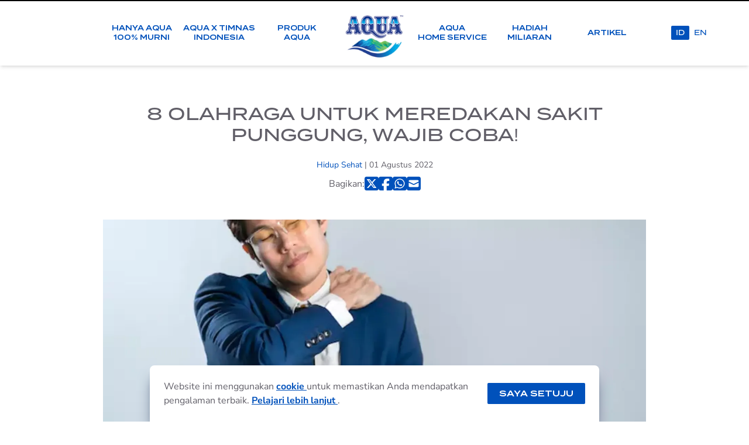

--- FILE ---
content_type: text/html
request_url: https://www.sehataqua.co.id/blog/olahraga-untuk-sakit-punggung/
body_size: 7062
content:
<!doctype html>
<html data-n-head-ssr dir="ltr" lang="id" data-n-head="%7B%22dir%22:%7B%22ssr%22:%22ltr%22%7D,%22lang%22:%7B%22ssr%22:%22id%22%7D%7D">
  <head>
    <meta data-n-head="ssr" data-hid="charset" charset="utf-8"><meta data-n-head="ssr" data-hid="viewport" name="viewport" content="width=device-width,initial-scale=1"><meta data-n-head="ssr" data-hid="author" name="author" content="SehatAQUA.co.id"><meta data-n-head="ssr" data-hid="theme-color" name="theme-color" content="#0051BB"><meta data-n-head="ssr" data-hid="twitter:card" name="twitter:card" content="summary_large_image"><meta data-n-head="ssr" data-hid="twitter:site" name="twitter:site" content="SEHAT AQUA"><meta data-n-head="ssr" data-hid="twitter:creator" name="twitter:creator" content="@sehataqua"><meta data-n-head="ssr" data-hid="twitter:domain" name="twitter:domain" content="https://www.sehataqua.co.id"><meta data-n-head="ssr" data-hid="og:site_name" name="og:site_name" content="SehatAQUA.co.id"><meta data-n-head="ssr" data-hid="og:type" name="og:type" content="website"><meta data-n-head="ssr" data-hid="description" name="description" content="Punggung terasa nyeri? Ketahui olahraga untuk sakit punggung yang bisa bantu meredakan nyeri, seperti pilates hingga wall sit! Simak selengkapnya."><meta data-n-head="ssr" data-hid="twitter:title" name="twitter:title" content="8 Olahraga untuk Meredakan Sakit Punggung, Wajib Coba! | Sehat AQUA"><meta data-n-head="ssr" data-hid="twitter:description" name="twitter:description" content="Punggung terasa nyeri? Ketahui olahraga untuk sakit punggung yang bisa bantu meredakan nyeri, seperti pilates hingga wall sit! Simak selengkapnya."><meta data-n-head="ssr" data-hid="og:title" name="og:title" content="8 Olahraga untuk Meredakan Sakit Punggung, Wajib Coba! | Sehat AQUA"><meta data-n-head="ssr" data-hid="og:description" name="og:description" content="Punggung terasa nyeri? Ketahui olahraga untuk sakit punggung yang bisa bantu meredakan nyeri, seperti pilates hingga wall sit! Simak selengkapnya."><meta data-n-head="ssr" data-hid="twitter:image" name="twitter:image" content="https://ik.imagekit.io/waters2021/sehataqua/uploads/20220801095041_original.webp?tr=w-1600,h-900,q-80,fo-auto,f-webp"><meta data-n-head="ssr" data-hid="og:image" name="og:image" content="https://ik.imagekit.io/waters2021/sehataqua/uploads/20220801095041_original.webp?tr=w-1600,h-900,q-80,fo-auto,f-webp"><meta data-n-head="ssr" data-hid="og:url" name="og:url" content="https://www.sehataqua.co.id/blog/olahraga-untuk-sakit-punggung/"><meta data-n-head="ssr" data-hid="robots" name="robots" content="index, follow"><meta data-n-head="ssr" data-hid="i18n-og" property="og:locale" content="id"><title>8 Olahraga untuk Meredakan Sakit Punggung, Wajib Coba! | Sehat AQUA</title><link data-n-head="ssr" data-hid="prefetch-gtm" rel="dns-prefetch" href="https://www.googletagmanager.com"><link data-n-head="ssr" data-hid="prefetch-gad" rel="dns-prefetch" href="https://www.googleadservices.com"><link data-n-head="ssr" data-hid="prefetch-ga" rel="dns-prefetch" href="https://www.google-analytics.com"><link data-n-head="ssr" data-hid="preconnect-imk" rel="preconnect" href="https://ik.imagekit.io" crossorigin="true"><link data-n-head="ssr" data-hid="icon" rel="icon" type="image/x-icon" href="/favicon.gif"><link data-n-head="ssr" data-hid="i18n-xd" rel="alternate" href="https://www.sehataqua.co.id/blog/olahraga-untuk-sakit-punggung/" hreflang="x-default"><link data-n-head="ssr" data-hid="canonical" rel="canonical" href="https://www.sehataqua.co.id/blog/olahraga-untuk-sakit-punggung/"><link data-n-head="ssr" data-hid="preload-mobile-image" rel="preload" as="image" href="https://ik.imagekit.io/waters2021/sehataqua/uploads/20220801095041_original.webp?tr=w-660,h-371,q-50,fo-auto,f-webp" media="(max-width: 767.98px)"><link data-n-head="ssr" data-hid="preload-desktop-image" rel="preload" as="image" href="https://ik.imagekit.io/waters2021/sehataqua/uploads/20220801095041_original.webp?tr=w-1600,h-900,q-80,fo-auto,f-webp" media="(min-width: 768px)"><link data-n-head="ssr" rel="preconnect" href="https://ik.imagekit.io" crossorigin="true"><link data-n-head="ssr" rel="preconnect" href="https://www.youtube.com" crossorigin="true"><link data-n-head="ssr" rel="dns-prefetch" href="https://ik.imagekit.io"><script data-n-head="ssr" data-hid="schema-org" type="application/ld+json">{"@context":"https://schema.org","@type":"Organization","name":"SehatAQUA","url":"https://www.sehataqua.co.id","logo":{"@type":"ImageObject","url":"https://ik.imagekit.io/waters2021/assets/aqua-logo_qe0_EKi8L.jpg","width":600,"height":60},"description":"Air Mineral 100% murni dalam kemasan AQUA selalu ada dan selalu melindungi dengan menjaga sumber air dan memberikan kebaikan air kepada kamu.","sameAs":["https://www.facebook.com/SehatAQUA/","https://twitter.com/sehataqua","https://www.youtube.com/user/SehatAQUA","https://www.instagram.com/sehataqua/","https://www.tiktok.com/@sehataqua"],"contactPoint":{"@type":"ContactPoint","contactType":"customer service Aqua Menyapa","availableLanguage":["Indonesian","English"]}}</script><script data-n-head="ssr" data-hid="gtm-script">window._gtm_init||(window._gtm_init=1,function(t,e,n,o){t[n]=1==t[n]||"yes"==e[n]||1==e[n]||1==e.msDoNotTrack||t[o]&&t[o].p&&o[o].msTrackingProtectionEnabled()?1:0}(window,"navigator","doNotTrack","external"),function(o,a,i,t,r){o[t]=o[t]||[],o[t].push({"gtm.start":(new Date).getTime(),event:"gtm.js"}),o[r]={},o._gtm_inject=function(t){var e,n;o.doNotTrack||o[r][t]||(o[r][t]=1,e=a.getElementsByTagName(i)[0],(n=a.createElement(i)).defer=!0,n.src="https://www.googletagmanager.com/gtm.js?id="+t,e.parentNode.insertBefore(n,e))},o._gtm_inject("GTM-KR868JT")}(window,document,"script","dataLayer","_gtm_ids"))</script><script data-n-head="ssr" data-hid="schema-blog" type="application/ld+json">{"@context":"https://schema.org","@type":"BlogPosting","mainEntityOfPage":{"@type":"WebPage","@id":"https://www.sehataqua.co.id/blog/olahraga-untuk-sakit-punggung/"},"headline":"8 Olahraga untuk Meredakan Sakit Punggung, Wajib Coba! | Sehat AQUA","description":"Punggung terasa nyeri? Ketahui olahraga untuk sakit punggung yang bisa bantu meredakan nyeri, seperti pilates hingga wall sit! Simak selengkapnya.","image":{"@type":"ImageObject","@id":"https://ik.imagekit.io/waters2021/sehataqua/uploads/20220801095041_original.webp?tr=w-1600,h-900,q-80,fo-auto,f-webp","url":"https://ik.imagekit.io/waters2021/sehataqua/uploads/20220801095041_original.webp?tr=w-1600,h-900,q-80,fo-auto,f-webp","width":1600,"height":900},"author":{"@type":"Organization","name":"SehatAQUA","url":"https://www.sehataqua.co.id/"},"publisher":{"@type":"Organization","name":"SehatAQUA","logo":{"@type":"ImageObject","url":"https://ik.imagekit.io/waters2021/assets/aqua-logo_qe0_EKi8L.jpg","width":600,"height":60}},"datePublished":"2022-08-01T09:50:47.152000Z","dateModified":"2026-01-20T20:40:05.064000Z","articleSection":"Hidup Sehat","inLanguage":"id-ID","isAccessibleForFree":true}</script><script data-n-head="ssr" data-hid="schema-breadcrumb" type="application/ld+json">{"@context":"https://schema.org","@type":"BreadcrumbList","itemListElement":[{"@type":"ListItem","position":1,"name":"Home","item":"https://www.sehataqua.co.id"},{"@type":"ListItem","position":2,"name":"Blog","item":"https://www.sehataqua.co.id/articles/"},{"@type":"ListItem","position":3,"name":"Category","item":"https://www.sehataqua.co.id/category/hidup-sehat"},{"@type":"ListItem","position":4,"name":"8 Olahraga untuk Meredakan Sakit Punggung, Wajib Coba! | Sehat AQUA","item":"https://www.sehataqua.co.id/blog/olahraga-untuk-sakit-punggung/"}]}</script><link rel="stylesheet" href="/_nuxt/css/vendors/app.945e6be.css"><link rel="stylesheet" href="/_nuxt/css/app.350af40.css"><link rel="stylesheet" href="/_nuxt/css/layouts/default.aa4113f.css"><link rel="stylesheet" href="/_nuxt/css/components/revamp-header.0e3df94.css"><link rel="stylesheet" href="/_nuxt/css/pages/_news.c0a9149.css"><link rel="stylesheet" href="/_nuxt/css/components/news-section.4c48b4d.css"><link rel="preload" href="/_nuxt/static/1768989912/blog/olahraga-untuk-sakit-punggung/state.js" as="script"><link rel="preload" href="/_nuxt/static/1768989912/blog/olahraga-untuk-sakit-punggung/payload.js" as="script"><link rel="preload" href="/_nuxt/static/1768989912/manifest.js" as="script">
  </head>
  <body>
    <noscript data-n-head="ssr" data-hid="gtm-noscript" data-pbody="true"><iframe src="https://www.googletagmanager.com/ns.html?id=GTM-KR868JT&" height="0" width="0" style="display:none;visibility:hidden" title="gtm"></iframe></noscript><div data-server-rendered="true" id="__nuxt"><!----><div id="__layout"><div class="layout-revamp pt-16 lg:pt-28"><header class="masthead left-0 right-0 top-0 z-50 bg-white shadow-md lg:h-28 lg:px-28 xl:px-44 fixed"><a href="/" class="nuxt-link-active"><img src="https://ik.imagekit.io/waters2021/assets/aqua-logo_qe0_EKi8L.jpg?tr=f-auto" alt="Logo AQUA" class="height-transition logo-aqua ml-5 mt-0 aspect-[37/32] h-16 w-auto lg:ml-0 lg:hidden"></a> <div class="lg:grid lg:h-28 lg:grid-cols-7"><nav class="nav-bar height-transition"><ul class="nav-menu w-full px-12 pb-5 lg:grid lg:grid-cols-7 lg:px-0 lg:pb-0"><li class="nav-menu-item"><a href="/hanya-aqua-100-murni/" class="nav-menu-link"><span>Hanya AQUA<br> 100% Murni</span></a></li><li class="nav-menu-item"><a href="/aqua-x-timnasindonesia/" class="nav-menu-link"><span>AQUA x Timnas<br> Indonesia</span></a></li><li class="nav-menu-item"><a href="/produk-aqua/" class="nav-menu-link"><span>Produk<br> AQUA</span></a> <button aria-label="Buka submenu" class="nav-menu-expand"><img src="/icon-arrow-light-blue.svg" loading="lazy" alt="Icon panah" class="aspect-[8/7] w-4 lg:hidden"></button> <ul class="nav-submenu"><li class="nav-submenu-item"><a href="/product/aqua-botol/" class="nav-submenu-link">
                  AQUA Botol
                </a></li><li class="nav-submenu-item"><a href="/product/aqua-galon/" class="nav-submenu-link">
                  AQUA Galon
                </a></li><li class="nav-submenu-item"><a href="/product/reflections/" class="nav-submenu-link">
                  AQUA Reflections
                </a></li><li class="nav-submenu-item"><a href="/product/aqua-cube/" class="nav-submenu-link">
                  AQUA Cube
                </a></li><li class="nav-submenu-item"><a href="/product/aqua-life/" class="nav-submenu-link">
                  AQUA Life
                </a></li><li class="nav-submenu-item"><a href="/aqua10liter/" class="nav-submenu-link">
                  AQUA 10 Liter
                </a></li></ul></li><li class="nav-menu-item hidden"><a href="/" class="nav-menu-link nuxt-link-active"><img src="https://ik.imagekit.io/waters2021/assets/aqua-logo_qe0_EKi8L.jpg?tr=f-auto" alt="Logo AQUA" class="mx-auto aspect-[65/56] h-28 w-auto object-scale-down"></a></li><li class="nav-menu-item"><a href="/aqua-home-service/" class="nav-menu-link"><span>AQUA<br> Home Service</span></a> <button aria-label="Buka submenu" class="nav-menu-expand"><img src="/icon-arrow-light-blue.svg" loading="lazy" alt="Icon panah" class="aspect-[8/7] w-4 lg:hidden"></button> <ul class="nav-submenu"><li class="nav-submenu-item"><a href="/temukan-aqua/" class="nav-submenu-link">
                  Temukan AQUA
                </a></li></ul></li><li class="nav-menu-item"><a href="/consumerpromo/" class="nav-menu-link"><span>Hadiah<br> Miliaran</span></a></li> <li class="nav-menu-item"><a href="/articles/" class="nav-menu-link"><span>Artikel</span></a> <button aria-label="Buka submenu" class="nav-menu-expand"><img src="/icon-arrow-light-blue.svg" loading="lazy" alt="Icon panah" class="aspect-[8/7] w-4 lg:hidden"></button> <ul class="nav-submenu"><li class="nav-submenu-item"><a href="/category/petualangan-indonesia/" class="nav-submenu-link">
                100% Petualangan Indonesia
              </a></li><li class="nav-submenu-item"><a href="/category/aqua-galon/" class="nav-submenu-link">
                AQUA Galon
              </a></li><li class="nav-submenu-item"><a href="/category/bijak-berplastik/" class="nav-submenu-link">
                Bijak Berplastik
              </a></li><li class="nav-submenu-item"><a href="/category/hidup-sehat/" class="nav-submenu-link">
                Hidup Sehat
              </a></li><li class="nav-submenu-item"><a href="/category/kemurnian-aqua/" class="nav-submenu-link">
                Kemurnian AQUA
              </a></li><li class="nav-submenu-item"><a href="/category/tips-ramadhan/" class="nav-submenu-link">
                Tips Ramadhan
              </a></li></ul></li></ul></nav> <div class="nav-utils absolute right-5 top-0 flex gap-2 lg:h-full xl:right-16"><div class="select-lang height-transition flex h-16 items-center justify-center gap-1 lg:h-full"><a href="/blog/olahraga-untuk-sakit-punggung/" aria-current="page" title="Bahasa Indonesia" class="btn-lang nuxt-link-exact-active nuxt-link-active active">
          id
        </a><a href="/en/blog/olahraga-untuk-sakit-punggung/" title="English" class="btn-lang">
          en
        </a></div> <button aria-label="Tampilkan navigasi" class="nav-toggle height-transition h-16 p-2 lg:hidden"><svg viewBox="0 0 20 13" fill="none" xmlns="http://www.w3.org/2000/svg" class="w-5 fill-aqua-blue"><path d="M5.5 1.375H19" stroke="#0051BB" stroke-width="1.4" stroke-linecap="round"></path> <path d="M1 6.4375H19" stroke="#0051BB" stroke-width="1.4" stroke-linecap="round"></path> <path d="M5.5 11.5H19" stroke="#0051BB" stroke-width="1.4" stroke-linecap="round"></path></svg></button></div></div></header> <main><div class="container px-4 py-12 lg:w-9/12" data-v-710fa0d4><header class="text-center md:pt-4" data-v-710fa0d4><h1 class="mb-4 font-termina-medium text-2xl uppercase md:text-3xl" data-v-710fa0d4>
      8 Olahraga untuk Meredakan Sakit Punggung, Wajib Coba!
    </h1> <div class="news-meta py-2" data-v-710fa0d4><span class="news-categories" data-v-710fa0d4><a href="/category/hidup-sehat/" class="category-name text-aqua-blue" data-v-710fa0d4>
          Hidup Sehat
        </a></span> <span class="news-date" data-v-710fa0d4>| 01 Agustus 2022</span></div> <p class="news-share" data-v-710fa0d4>
      Bagikan:
      <!----><!----><!----><!----><!----><!----><!----></p> <!----></header> <div class="pt-6 md:pt-12" data-v-710fa0d4><picture data-v-710fa0d4><source media="(min-width: 768px)" srcset="https://ik.imagekit.io/waters2021/sehataqua/uploads/20220801095041_original.webp?tr=w-1600,h-900,q-80,fo-auto,f-webp"> <img src="https://ik.imagekit.io/waters2021/sehataqua/uploads/20220801095041_original.webp?tr=w-660,h-371,q-50,fo-auto,f-webp" alt="8 Olahraga untuk Meredakan Sakit Punggung, Wajib Coba!" fetchpriority="high" loading="eager" class="aspect-[660/371] lg:aspect-video w-full bg-gray-200"></picture></div> <!----> <div class="news-content pt-4 md:pt-12" data-v-710fa0d4><article class="text-wrap text-break mb-9" data-v-710fa0d4><p>Sakit punggung kerap menjadi permasalahan banyak orang yang mengganggu aktivitas harian dan tak jarang menurunkan produktivitas.</p>
<p>Hal ini biasanya disebabkan oleh kebiasaan kurang baik, seperti duduk terlalu lama, mengangkat beban berlebih, atau postur tubuh tidak tepat.</p>
<p>Nah, selain menghindari faktor risiko yang dapat memperparah kondisi tersebut, Anda sebetulnya bisa mengatasinya dengan melakukan olahraga untuk sakit punggung.</p>
<p>Ya, sejumlah olahraga seperti <strong><a href="https://www.sehataqua.co.id/blog/wall-sit/" target="_blank" rel="noopener noreferrer">gerakan wall sit</a></strong> diketahui dapat membantu meredakan sakit punggung yang Anda alami.</p>
<p>Untuk selengkapnya, yuk simak berbagai rekomendasi jenis olahraga untuk sakit punggung berikut ini!</p>
<h2>Gerakan untuk Meredakan Sakit Punggung</h2>
<p>Olahraga mengatasi sakit punggung biasanya dilakukan dengan <strong><a href="https://www.sehataqua.co.id/blog/stretching-adalah/" target="_blank" rel="noopener noreferrer">gerakan stretching</a></strong> atau peregangan.</p>
<p>Hal tersebut diketahui melatih sistem saraf untuk dapat menerima toleransi lebih besar pada otot, sehingga tubuh akan beradaptasi pada gerakan-gerakan [1].</p>
<p>Nah, beberapa gerakan olahraga untuk sakit punggung berikut bisa membantu Anda mengatasinya.</p>
<h3>1. Wall Sit</h3>
<p>Olahraga untuk sakit punggung yang pertama adalah wall sit. Gerakan ini dilakukan seolah Anda dalam posisi duduk di kursi, namun sebetulnya dilakukan dengan media tembok.</p>
<p>Berikut cara melakukan wall sit.</p>
<ul>
<li>Berdirilah membelakangi tembok dengan jarak sekitar 25 sampai 30 sentimeter.</li>
<li>Lalu, sandarkan punggung Anda pada tembok.</li>
<li>Turunkan badan Anda secara perlahan hingga lutut menekuk atau seolah sedang duduk.</li>
<li>Tahan posisi tersebut selama 20 sampai 60 detik.</li>
<li>Naikkan badan hingga kembali ke posisi awal.</li>
<li>Ulangi 8 sampai 12 kali.</li>
</ul>
<h3>2. Hamstring</h3>
<p>Hamstring juga bisa menjadi gerakan untuk meredakan sakit punggung. Peregangan ini diketahui dapat meringankan beban di area belakang tungkai.</p>
<p>Adapun tahapan gerakan hamstring adalah sebagai berikut.</p>
<ul>
<li>Awali posisi dengan berbaring di lantai dan menekuk satu lutut.</li>
<li>Ambil handuk dan belitkan pada telapak kaki yang tidak ditekuk, lalu tarik lurus dengan perlahan.</li>
<li>Tahan sekitar 15 sampai 30 detik.</li>
<li>Ulangi 2 sampai 4 kali repetisi pada setiap kaki.</li>
</ul>
<h3>Baca juga: <a href="https://www.sehataqua.co.id/blog/posisi-duduk-yang-benar/" target="_blank" rel="noopener noreferrer">Posisi Duduk yang Benar dan Sehat untuk Cegah Sakit Punggung</a></h3>
<h3>3. Knee to Chest</h3>
<p>Gerakan olahraga untuk sakit punggung berikutnya adalah knee to chest. Simak langkah-langkahnya di bawah ini.</p>
<ul>
<li>Awali dengan berbaring terlentang, sementara kedua lutut ditekuk dan telapak kaki menapak lantai</li>
<li>Angkat salah satu kaki menuju dada, namun kaki lainnya tetap menapak lantai.</li>
<li>Tahan gerakan tersebut sekitar 15 sampai 30 detik sambil memastikan posisi punggung bawah tetap rata dengan lantai.</li>
<li>Lalu, secara perlahan turunkan lutut dan lakukan gerakan yang sama pada kaki lainnya.</li>
<li>Ulangi secara bergantian sebanyak 2 sampai 4 kali repetisi untuk setiap kaki.</li>
</ul>
<h3>4. Press Up Back Extention</h3>
<p>Press Up Back Extention adalah salah satu olahraga mengatasi sakit punggung yang cukup sederhana. Berikut cara melakukannya.</p>
<ul>
<li>Awali posisi dengan tengkurap di mana perut menyentuh lantai.</li>
<li>Letakkan tangan di bawah pundak dan dorong sehingga pundak Anda terangkat dari lantai.</li>
<li>Pastikan tubuh bagian bawah tetap menyentuh lantai.</li>
<li>Lalu, gunakan siku untuk menopang badan bagian atas.</li>
<li>Tahan selama beberapa detik.</li>
</ul>
<h2>Olahraga untuk Sakit Punggung Lainnya</h2>
<p>Selain beberapa gerakan untuk meredakan sakit punggung di atas, Anda juga bisa meningkatkan kekuatan dan kelenturan punggung agar sakitnya tak mudah kambuh.</p>
<p>Nah, sejumlah olahraga di bawah ini patut Anda coba karena diketahui memiliki manfaat baik untuk kekuatan punggung Anda.</p>
<h3>1. Pilates</h3>
<p><strong><a href="https://www.sehataqua.co.id/blog/pilates-adalah/" target="_blank" rel="noopener noreferrer">Pilates adalah</a></strong> salah satu olahraga mengatasi sakit punggung yang bisa Anda coba. Latihan ini bersifat low impact dan berfokus pada pemulihan dan penguatan tubuh.</p>
<p>Adapun manfaatnya ialah membangun fleksibilitas dan kekuatan otot inti sehingga dapat memperbaiki postur tubuh yang berisiko menyebabkan sakit punggung.</p>
<h3>2. Yoga</h3>
<p>Tak berbeda jauh dari pilates, yoga adalah olahraga untuk sakit punggung lainnya yang juga berfokus melatih kekuatan dan kelenturan tubuh, terutama bagian punggung [1].</p>
<p><strong><a href="https://www.sehataqua.co.id/blog/manfaat-yoga/" target="_blank" rel="noopener noreferrer">Manfaat yoga</a></strong> sendiri diketahui dapat mempertahankan postur tubuh dan keseimbangan, serta menjaga kesehatan tulang.</p>
<h3>Baca juga: <a href="https://www.sehataqua.co.id/blog/cara-memperbaiki-postur-tubuh/" target="_blank" rel="noopener noreferrer">10 Cara Memperbaiki Postur Tubuh Agar Tegak dan Ideal, Catat!</a></h3>
<h3>3. Bersepeda</h3>
<p>Siapa sangka jika <strong><a href="https://www.sehataqua.co.id/blog/5-manfaat-bersepeda-untuk-jaga-kesehatan-tubuh/" target="_blank" rel="noopener noreferrer">manfaat bersepeda</a></strong> adalah sebagai olahraga untuk sakit punggung. Ya, olahraga ini dikenal baik bagi persendian dan dianjurkan kepada para pengidap skoliosis.</p>
<p>Selain itu, bersepeda juga bisa meningkatkan koordinasi, keseimbangan, maupun kekuatan otot tubuh khususnya otot tungkai. </p>
<h3>4. Berenang</h3>
<p>Olahraga untuk sakit punggung yang terakhir adalah berenang. Secara mendasar, <strong><a href="https://www.sehataqua.co.id/blog/jenis-olahraga-air/" target="_blank" rel="noopener noreferrer">jenis olahraga air</a></strong> satu ini membuat seluruh otot tubuh bergerak dengan menyeluruh. </p>
<p>Hal tersebut mampu memperlancar pembuluh darah termasuk mengalirkannya ke otot punggung.</p>
<p>Bersamaan dengan itu, punggung tak perlu menopang berat tubuh seperti di darat sebab air akan membantu menopangnya.</p>
<p>Maka dari itu, <strong><a href="https://www.sehataqua.co.id/blog/manfaat-renang/" target="_blank" rel="noopener noreferrer">manfaat renang</a></strong> diketahui dapat membantu memulihkan cedera sekaligus meningkatkan kekuatan punggung.</p>
<p>Demikianlah berbagai olahraga untuk sakit punggung yang bisa Anda coba di rumah. Di sisi lain, cobalah terapkan pola hidup sehat seperti mengonsumsi makanan bernutrisi.</p>
<p>Anda juga disarankan mencukupi asupan cairan tubuh dengan minum <a href="https://www.sehataqua.co.id/blog/aqua-gelas-1-dus/" target="_blank" rel="noopener noreferrer"><strong>AQUA gelas</strong></a> 8 gelas atau 2 liter setiap hari. </p>
<p>Pasalnya, manfaat air putih sangat penting untuk menjaga kesehatan tubuh secara menyeluruh dan akhirnya membantu meredakan sakit punggung Anda.</p>
<p>Mengingat perannya yang begitu penting, pastikan Anda memilih air mineral terbaik seperti AQUA.</p>
<p>Kemurnian AQUA sudah dijamin terjaga karena langsung dikemas dari sumber airnya dan melalui ratusan uji kualitas sebelum tiba di tangan Anda.</p>
<p>Selama lebih dari 50 tahun, AQUA secara aktif memberikan berbagai perlindungan terhadap sumber air pegunungan maupun ekosistem di sekitarnya.</p>
<p>Dengan begitu, keseimbangan mineral yang terkandung di dalam AQUA selalu terlindungi dengan baik dan menjadikannya sebagai air minum berkualitas.</p>
<p>Yuk, minum #AQUADULU dan rasakan manfaat dari setiap tetes kesegarannya!</p>
<h3>Baca juga: <a href="https://www.sehataqua.co.id/blog/olahraga-di-kantor/" target="_blank" rel="noopener noreferrer">9 Gerakan Olahraga di Kantor Tuk Atasi Badan Pegal dan Kaku</a></h3>
<p><strong>Referensi:</strong></p>
<ol>
<li>4 Jenis Olahraga Ini Ampuh Redakan Sakit Punggung - <a href="https://hellosehat.com/muskuloskeletal/tulang-sendi-lainnya/olahraga-untuk-sakit-punggung/" target="_blank" rel="nofollow noopener noreferrer">Buka</a></li>
</ol></article> <!----></div> <section class="pt-8" data-v-710fa0d4 data-v-710fa0d4><div data-v-710fa0d4><header class="text-center"><h2 class="mb-8 font-termina-demi text-xl font-bold uppercase text-aqua-blue" data-v-710fa0d4>
            Artikel Terkait
          </h2></header> <div><p class="text-center text-lg">Tidak ada artikel.</p></div> <div class="text-center"><a href="/category/hidup-sehat/" class="button-outline outline-light-blue mt-8">
      Lihat Artikel Lainnya
      <img height="20" width="20" src="/icon-arrow-light-blue.svg" alt="" class="w-3 md:w-5"></a></div></div></section> <!----></div></main> <footer class="lazyload bg-white pb-44 pt-16 md:pb-32" data-v-22c3bc46><div class="mb-9 flex items-center justify-center gap-7 md:mb-16 md:gap-10" data-v-22c3bc46><a href="https://www.facebook.com/SehatAQUA/" rel="noopener noreferrer" target="_blank" class="gtm_aqua_home_facebookAQUA" data-v-22c3bc46><img src="/icon-facebook.svg" loading="lazy" alt="Logo Facebook" aria-label="Laman Facebook SehatAQUA" height="64" width="64" class="h-auto w-9 md:w-16" data-v-22c3bc46></a> <a href="https://twitter.com/sehataqua" rel="noopener noreferrer" target="_blank" aria-label="Laman Twitter SehatAQUA" class="gtm_aqua_home_twitterAQUA" data-v-22c3bc46><img src="/icon-twitterx.svg" loading="lazy" alt="Logo Twitter / X" height="64" width="64" class="h-auto w-9 md:w-16" data-v-22c3bc46></a> <a href="https://www.youtube.com/user/SehatAQUA" rel="noopener noreferrer" target="_blank" aria-label="Laman Youtube SehatAQUA" class="gtm_aqua_home_youtubeAQUA" data-v-22c3bc46><img src="/icon-youtube.svg" loading="lazy" alt="Logo Youtube" height="64" width="64" class="h-auto w-9 md:w-16" data-v-22c3bc46></a> <a href="https://www.instagram.com/sehataqua/" rel="noopener noreferrer" target="_blank" aria-label="Laman Instagram SehatAQUA" class="gtm_aqua_home_instagramAQUA" data-v-22c3bc46><img src="/icon-instagram.svg" loading="lazy" alt="Logo Instagram" height="64" width="64" class="h-auto w-9 md:w-16" data-v-22c3bc46></a> <a href="https://www.tiktok.com/@sehataqua?lang=en" rel="noopener noreferrer" target="_blank" aria-label="Laman TikTok SehatAQUA" class="gtm_aqua_home_tiktokAQUA" data-v-22c3bc46><img src="/icon-tiktok.svg" loading="lazy" alt="Logo TikTok" height="64" width="64" class="h-auto w-9 md:w-16" data-v-22c3bc46></a></div> <p class="mb-9 flex flex-1 basis-1/2 flex-wrap justify-center px-9 md:mx-auto md:mb-16 md:block md:flex-auto md:basis-auto md:text-center" data-v-22c3bc46><a href="/page/kebijakan-privasi/" class="mb-4 w-1/2 border-r border-aqua-blue px-5 py-1 text-right font-termina-medium text-xxs uppercase text-aqua-light-blue md:text-center md:text-sm" data-v-22c3bc46>
      Kebijakan Privasi
    </a> <a href="/page/cookie/" class="mb-4 w-1/2 px-5 py-1 text-left font-termina-medium text-xxs uppercase text-aqua-light-blue md:border-r md:border-aqua-blue md:text-center md:text-sm" data-v-22c3bc46>
      Kebijakan Cookie
    </a> <span class="inline w-1/2 cursor-pointer border-r border-aqua-blue px-5 py-1 text-right font-termina-medium text-xxs uppercase text-aqua-light-blue md:border-r md:border-aqua-blue md:text-center md:text-sm" data-v-22c3bc46>
      Kontak
    </span> <a href="http://www.aqua.co.id/" target="_blank" class="w-1/2 px-5 py-1 text-left font-termina-medium text-xxs uppercase text-aqua-light-blue md:text-center md:text-sm" data-v-22c3bc46>
      Corporate Site
    </a></p> <p class="text-center text-xs uppercase text-aqua-blue md:text-sm" data-v-22c3bc46>
    Copyright © AQUA 2026
  </p></footer> <!----> <div class="notification fixed bottom-0 left-1/2 z-50 w-full -translate-x-1/2 rounded-tl-lg rounded-tr-lg bg-white p-6 shadow-xl shadow-slate-500" data-v-99d94bca><div class="flex flex-col items-center justify-between md:flex-row" data-v-99d94bca><p class="mb-3 text-center text-sm md:mb-0 md:w-9/12 md:text-left md:text-base" data-v-99d94bca data-v-99d94bca>Website ini menggunakan <a href="/page/cookie/" data-v-99d94bca>
        cookie
      </a> untuk memastikan Anda mendapatkan pengalaman terbaik. <a href="/page/kebijakan-privasi/" data-v-99d94bca>
        Pelajari lebih lanjut
      </a>.</p> <button class="inline-block rounded-sm bg-aqua-blue px-5 py-2 font-termina-demi text-xs uppercase text-white md:text-sm" data-v-99d94bca>
      Saya setuju
    </button></div></div> <!----> <!----> <!----></div></div></div><script defer src="/_nuxt/static/1768989912/blog/olahraga-untuk-sakit-punggung/state.js"></script><script src="/_nuxt/runtime.2036e91.js" defer></script><script src="/_nuxt/layouts/default.c3d768a.js" defer></script><script src="/_nuxt/components/revamp-header.7596e0f.js" defer></script><script src="/_nuxt/pages/_news.3fd30fe.js" defer></script><script src="/_nuxt/components/news-section.c491480.js" defer></script><script src="/_nuxt/commons/app.f7da6ae.js" defer></script><script src="/_nuxt/vendors/app.cc823c0.js" defer></script><script src="/_nuxt/app.695bd14.js" defer></script>
  </body>
</html>


--- FILE ---
content_type: text/css
request_url: https://www.sehataqua.co.id/_nuxt/css/app.350af40.css
body_size: 9903
content:
@font-face{font-display:swap;font-family:Termina Demi;font-style:normal;font-weight:600;src:url(/_nuxt/fonts/Termina-Demi.b6ad35b.woff2) format("woff2"),url(/_nuxt/fonts/Termina-Demi.65dbe8c.woff) format("woff")}@font-face{font-display:swap;font-family:Termina Bold;font-style:normal;font-weight:700;src:url(/_nuxt/fonts/Termina-Bold.11ac95a.woff2) format("woff2"),url(/_nuxt/fonts/Termina-Bold.6e498b0.woff) format("woff")}@font-face{font-display:swap;font-family:Termina Test Regular;font-style:normal;font-weight:400;src:local("Termina Test Regular"),url(/_nuxt/fonts/TerminaTest-Regular.ad0322d.woff) format("woff")}@font-face{font-display:swap;font-family:Termina Test Medium;font-style:normal;font-weight:500;src:local("Termina Test Medium"),url(/_nuxt/fonts/TerminaTest-Medium.7a1421f.woff) format("woff")}
/*! tailwindcss v3.3.3 | MIT License | https://tailwindcss.com*/*,:after,:before{border:0 solid #e5e7eb;box-sizing:border-box}:after,:before{--tw-content:""}html{-webkit-text-size-adjust:100%;font-feature-settings:normal;font-family:Nunito Sans,sans-serif;font-variation-settings:normal;line-height:1.5;-moz-tab-size:4;-o-tab-size:4;tab-size:4}body{line-height:inherit;margin:0}h1,h2,h3,h4,h5,h6{font-size:inherit;font-weight:inherit}a{color:inherit;text-decoration:inherit}b,strong{font-weight:bolder}code{font-family:ui-monospace,SFMono-Regular,Menlo,Monaco,Consolas,Liberation Mono,Courier New,monospace;font-size:1em}small{font-size:80%}sup{font-size:75%;line-height:0;position:relative;top:-.5em;vertical-align:baseline}table{border-collapse:collapse;border-color:inherit;text-indent:0}button,input,select,textarea{font-feature-settings:inherit;color:inherit;font-family:inherit;font-size:100%;font-variation-settings:inherit;font-weight:inherit;line-height:inherit;margin:0;padding:0}button,select{text-transform:none}[type=button],[type=reset],[type=submit],button{-webkit-appearance:button;background-color:transparent;background-image:none}[type=search]{-webkit-appearance:textfield;outline-offset:-2px}summary{display:list-item}h1,h2,h3,h4,h5,h6,p{margin:0}fieldset,menu,ol,ul{margin:0;padding:0}menu,ol,ul{list-style:none}dialog{padding:0}textarea{resize:vertical}input::-moz-placeholder,textarea::-moz-placeholder{color:#9ca3af}input::placeholder,textarea::placeholder{color:#9ca3af}[role=button],button{cursor:pointer}audio,iframe,img,svg,video{display:block;vertical-align:middle}img,video{height:auto;max-width:100%}[hidden]{display:none}[type=date],[type=email],[type=month],[type=number],[type=search],[type=tel],[type=text],[type=url],input:where(:not([type])),select,textarea{--tw-shadow:0 0 transparent;-webkit-appearance:none;-moz-appearance:none;appearance:none;background-color:#fff;border-color:#6b7280;border-radius:0;border-width:1px;font-size:1rem;line-height:1.5rem;padding:.5rem .75rem}[type=date]:focus,[type=email]:focus,[type=month]:focus,[type=number]:focus,[type=search]:focus,[type=tel]:focus,[type=text]:focus,[type=url]:focus,input:where(:not([type])):focus,select:focus,textarea:focus{--tw-ring-inset:var(--tw-empty,/*!*/ /*!*/);--tw-ring-offset-width:0px;--tw-ring-offset-color:#fff;--tw-ring-color:#2563eb;--tw-ring-offset-shadow:var(--tw-ring-inset) 0 0 0 var(--tw-ring-offset-width) var(--tw-ring-offset-color);--tw-ring-shadow:var(--tw-ring-inset) 0 0 0 calc(1px + var(--tw-ring-offset-width)) var(--tw-ring-color);border-color:#2563eb;box-shadow:0 0 0 0 #fff,/*!*/ /*!*/ 0 0 0 1px #2563eb,var(--tw-shadow);box-shadow:var(--tw-ring-offset-shadow),var(--tw-ring-shadow),var(--tw-shadow);outline:2px solid transparent;outline-offset:2px}input::-moz-placeholder,textarea::-moz-placeholder{color:#6b7280;opacity:1}input::placeholder,textarea::placeholder{color:#6b7280;opacity:1}select{background-image:url("data:image/svg+xml;charset=utf-8,%3Csvg xmlns='http://www.w3.org/2000/svg' fill='none' viewBox='0 0 20 20'%3E%3Cpath stroke='%236b7280' stroke-linecap='round' stroke-linejoin='round' stroke-width='1.5' d='m6 8 4 4 4-4'/%3E%3C/svg%3E");background-position:right .5rem center;background-repeat:no-repeat;background-size:1.5em 1.5em;padding-right:2.5rem;-webkit-print-color-adjust:exact;print-color-adjust:exact}[size]:where(select:not([size="1"])){background-image:none;background-position:0 0;background-repeat:repeat;background-size:auto auto;background-size:initial;padding-right:.75rem;-webkit-print-color-adjust:inherit;print-color-adjust:inherit}[type=checkbox],[type=radio]{--tw-shadow:0 0 transparent;-webkit-appearance:none;-moz-appearance:none;appearance:none;background-color:#fff;background-origin:border-box;border-color:#6b7280;border-width:1px;color:#2563eb;display:inline-block;flex-shrink:0;height:1rem;padding:0;-webkit-print-color-adjust:exact;print-color-adjust:exact;-webkit-user-select:none;-moz-user-select:none;user-select:none;vertical-align:middle;width:1rem}[type=checkbox]{border-radius:0}[type=radio]{border-radius:100%}[type=checkbox]:focus,[type=radio]:focus{--tw-ring-inset:var(--tw-empty,/*!*/ /*!*/);--tw-ring-offset-width:2px;--tw-ring-offset-color:#fff;--tw-ring-color:#2563eb;--tw-ring-offset-shadow:var(--tw-ring-inset) 0 0 0 var(--tw-ring-offset-width) var(--tw-ring-offset-color);--tw-ring-shadow:var(--tw-ring-inset) 0 0 0 calc(2px + var(--tw-ring-offset-width)) var(--tw-ring-color);box-shadow:0 0 0 2px #fff,/*!*/ /*!*/ 0 0 0 4px #2563eb,var(--tw-shadow);box-shadow:var(--tw-ring-offset-shadow),var(--tw-ring-shadow),var(--tw-shadow);outline:2px solid transparent;outline-offset:2px}[type=checkbox]:checked,[type=radio]:checked{background-color:currentColor;background-position:50%;background-repeat:no-repeat;background-size:100% 100%;border-color:transparent}[type=checkbox]:checked{background-image:url("data:image/svg+xml;charset=utf-8,%3Csvg xmlns='http://www.w3.org/2000/svg' fill='%23fff' viewBox='0 0 16 16'%3E%3Cpath d='M12.207 4.793a1 1 0 0 1 0 1.414l-5 5a1 1 0 0 1-1.414 0l-2-2a1 1 0 0 1 1.414-1.414L6.5 9.086l4.293-4.293a1 1 0 0 1 1.414 0z'/%3E%3C/svg%3E")}[type=radio]:checked{background-image:url("data:image/svg+xml;charset=utf-8,%3Csvg xmlns='http://www.w3.org/2000/svg' fill='%23fff' viewBox='0 0 16 16'%3E%3Ccircle cx='8' cy='8' r='3'/%3E%3C/svg%3E")}[type=checkbox]:checked:focus,[type=checkbox]:checked:hover,[type=radio]:checked:focus,[type=radio]:checked:hover{background-color:currentColor;border-color:transparent}[type=checkbox]:indeterminate{background-color:currentColor;background-image:url("data:image/svg+xml;charset=utf-8,%3Csvg xmlns='http://www.w3.org/2000/svg' fill='none' viewBox='0 0 16 16'%3E%3Cpath stroke='%23fff' stroke-linecap='round' stroke-linejoin='round' stroke-width='2' d='M4 8h8'/%3E%3C/svg%3E");background-position:50%;background-repeat:no-repeat;background-size:100% 100%;border-color:transparent}[type=checkbox]:indeterminate:focus,[type=checkbox]:indeterminate:hover{background-color:currentColor;border-color:transparent}[type=file]{background:transparent none repeat 0 0/auto auto padding-box border-box scroll;background:initial;border-color:inherit;border-radius:0;border-width:0;font-size:inherit;line-height:inherit;padding:0}[type=file]:focus{outline:1px solid ButtonText;outline:1px auto -webkit-focus-ring-color}html{color:#615f68;scroll-behavior:smooth}*,:after,:before{--tw-border-spacing-x:0;--tw-border-spacing-y:0;--tw-translate-x:0;--tw-translate-y:0;--tw-rotate:0;--tw-skew-x:0;--tw-skew-y:0;--tw-scale-x:1;--tw-scale-y:1;--tw-pan-x: ;--tw-pan-y: ;--tw-pinch-zoom: ;--tw-scroll-snap-strictness:proximity;--tw-gradient-from-position: ;--tw-gradient-via-position: ;--tw-gradient-to-position: ;--tw-ordinal: ;--tw-slashed-zero: ;--tw-numeric-figure: ;--tw-numeric-spacing: ;--tw-numeric-fraction: ;--tw-ring-inset: ;--tw-ring-offset-width:0px;--tw-ring-offset-color:#fff;--tw-ring-color:rgba(59,130,246,.5);--tw-ring-offset-shadow:0 0 transparent;--tw-ring-shadow:0 0 transparent;--tw-shadow:0 0 transparent;--tw-shadow-colored:0 0 transparent;--tw-blur: ;--tw-brightness: ;--tw-contrast: ;--tw-grayscale: ;--tw-hue-rotate: ;--tw-invert: ;--tw-saturate: ;--tw-sepia: ;--tw-drop-shadow: ;--tw-backdrop-blur: ;--tw-backdrop-brightness: ;--tw-backdrop-contrast: ;--tw-backdrop-grayscale: ;--tw-backdrop-hue-rotate: ;--tw-backdrop-invert: ;--tw-backdrop-opacity: ;--tw-backdrop-saturate: ;--tw-backdrop-sepia: }.container{margin-left:auto;margin-right:auto;width:100%}@media (min-width:640px){.container{max-width:640px}}@media (min-width:768px){.container{max-width:768px}}@media (min-width:1024px){.container{max-width:1024px}}@media (min-width:1280px){.container{max-width:1280px}}@media (min-width:1536px){.container{max-width:1536px}}.form-input{--tw-shadow:0 0 transparent;-webkit-appearance:none;-moz-appearance:none;appearance:none;background-color:#fff;border-color:#6b7280;border-radius:0;border-width:1px;font-size:1rem;line-height:1.5rem;padding:.5rem .75rem}.form-input:focus{--tw-ring-inset:var(--tw-empty,/*!*/ /*!*/);--tw-ring-offset-width:0px;--tw-ring-offset-color:#fff;--tw-ring-color:#2563eb;--tw-ring-offset-shadow:var(--tw-ring-inset) 0 0 0 var(--tw-ring-offset-width) var(--tw-ring-offset-color);--tw-ring-shadow:var(--tw-ring-inset) 0 0 0 calc(1px + var(--tw-ring-offset-width)) var(--tw-ring-color);border-color:#2563eb;box-shadow:0 0 0 0 #fff,/*!*/ /*!*/ 0 0 0 1px #2563eb,var(--tw-shadow);box-shadow:var(--tw-ring-offset-shadow),var(--tw-ring-shadow),var(--tw-shadow);outline:2px solid transparent;outline-offset:2px}.form-input::-moz-placeholder{color:#6b7280;opacity:1}.form-input::placeholder{color:#6b7280;opacity:1}.form-input::-webkit-datetime-edit-fields-wrapper{padding:0}.form-input::-webkit-date-and-time-value{min-height:1.5em;text-align:inherit}.form-input::-webkit-datetime-edit{display:inline-flex}.form-input::-webkit-datetime-edit,.form-input::-webkit-datetime-edit-day-field,.form-input::-webkit-datetime-edit-hour-field,.form-input::-webkit-datetime-edit-meridiem-field,.form-input::-webkit-datetime-edit-millisecond-field,.form-input::-webkit-datetime-edit-minute-field,.form-input::-webkit-datetime-edit-month-field,.form-input::-webkit-datetime-edit-second-field,.form-input::-webkit-datetime-edit-year-field{padding-bottom:0;padding-top:0}.form-checkbox{--tw-shadow:0 0 transparent;-webkit-appearance:none;-moz-appearance:none;appearance:none;background-color:#fff;background-origin:border-box;border-color:#6b7280;border-radius:0;border-width:1px;color:#2563eb;display:inline-block;flex-shrink:0;height:1rem;padding:0;-webkit-print-color-adjust:exact;print-color-adjust:exact;-webkit-user-select:none;-moz-user-select:none;user-select:none;vertical-align:middle;width:1rem}.form-checkbox:focus{--tw-ring-inset:var(--tw-empty,/*!*/ /*!*/);--tw-ring-offset-width:2px;--tw-ring-offset-color:#fff;--tw-ring-color:#2563eb;--tw-ring-offset-shadow:var(--tw-ring-inset) 0 0 0 var(--tw-ring-offset-width) var(--tw-ring-offset-color);--tw-ring-shadow:var(--tw-ring-inset) 0 0 0 calc(2px + var(--tw-ring-offset-width)) var(--tw-ring-color);box-shadow:0 0 0 2px #fff,/*!*/ /*!*/ 0 0 0 4px #2563eb,var(--tw-shadow);box-shadow:var(--tw-ring-offset-shadow),var(--tw-ring-shadow),var(--tw-shadow);outline:2px solid transparent;outline-offset:2px}.form-checkbox:checked{background-image:url("data:image/svg+xml;charset=utf-8,%3Csvg xmlns='http://www.w3.org/2000/svg' fill='%23fff' viewBox='0 0 16 16'%3E%3Cpath d='M12.207 4.793a1 1 0 0 1 0 1.414l-5 5a1 1 0 0 1-1.414 0l-2-2a1 1 0 0 1 1.414-1.414L6.5 9.086l4.293-4.293a1 1 0 0 1 1.414 0z'/%3E%3C/svg%3E");background-position:50%;background-repeat:no-repeat;background-size:100% 100%}.form-checkbox:checked,.form-checkbox:checked:focus,.form-checkbox:checked:hover{background-color:currentColor;border-color:transparent}.form-checkbox:indeterminate{background-color:currentColor;background-image:url("data:image/svg+xml;charset=utf-8,%3Csvg xmlns='http://www.w3.org/2000/svg' fill='none' viewBox='0 0 16 16'%3E%3Cpath stroke='%23fff' stroke-linecap='round' stroke-linejoin='round' stroke-width='2' d='M4 8h8'/%3E%3C/svg%3E");background-position:50%;background-repeat:no-repeat;background-size:100% 100%;border-color:transparent}.form-checkbox:indeterminate:focus,.form-checkbox:indeterminate:hover{background-color:currentColor;border-color:transparent}.sr-only{clip:rect(0,0,0,0);border-width:0;height:1px;margin:-1px;overflow:hidden;padding:0;position:absolute;white-space:nowrap;width:1px}.pointer-events-none{pointer-events:none}.visible{visibility:visible}.invisible{visibility:hidden}.static{position:static}.fixed{position:fixed}.absolute{position:absolute}.relative{position:relative}.sticky{position:sticky}.-bottom-11{bottom:-2.75rem}.-bottom-9{bottom:-2.25rem}.-left-2{left:-.5rem}.-right-2{right:-.5rem}.-right-4{right:-1rem}.-top-2{top:-.5rem}.-top-4{top:-1rem}.bottom-0{bottom:0}.bottom-24{bottom:6rem}.bottom-3{bottom:.75rem}.bottom-4{bottom:1rem}.bottom-5{bottom:1.25rem}.bottom-7{bottom:1.75rem}.bottom-8{bottom:2rem}.left-0{left:0}.left-1\/2{left:50%}.left-3{left:.75rem}.left-5{left:1.25rem}.left-6{left:1.5rem}.left-7{left:1.75rem}.right-0{right:0}.right-10{right:2.5rem}.right-5{right:1.25rem}.right-6{right:1.5rem}.right-8{right:2rem}.top-0{top:0}.top-1\/2{top:50%}.top-1\/3{top:33.333333%}.top-1\/4{top:25%}.top-2\/3{top:66.666667%}.top-20{top:5rem}.top-24{top:6rem}.top-5{top:1.25rem}.top-6{top:1.5rem}.top-7{top:1.75rem}.top-9{top:2.25rem}.z-0{z-index:0}.z-10{z-index:10}.z-20{z-index:20}.z-30{z-index:30}.z-40{z-index:40}.z-50{z-index:50}.order-1{order:1}.order-2{order:2}.order-first{order:-9999}.col-span-1{grid-column:span 1/span 1}.col-span-2{grid-column:span 2/span 2}.col-span-5{grid-column:span 5/span 5}.col-start-2{grid-column-start:2}.row-span-1{grid-row:span 1/span 1}.row-span-2{grid-row:span 2/span 2}.m-0{margin:0}.m-auto{margin:auto}.-mx-2{margin-left:-.5rem;margin-right:-.5rem}.mx-1{margin-left:.25rem;margin-right:.25rem}.mx-2{margin-left:.5rem;margin-right:.5rem}.mx-4{margin-left:1rem;margin-right:1rem}.mx-5{margin-left:1.25rem;margin-right:1.25rem}.mx-auto{margin-left:auto;margin-right:auto}.my-11{margin-bottom:2.75rem;margin-top:2.75rem}.my-2{margin-bottom:.5rem;margin-top:.5rem}.my-3{margin-bottom:.75rem;margin-top:.75rem}.my-4{margin-bottom:1rem;margin-top:1rem}.my-5{margin-bottom:1.25rem;margin-top:1.25rem}.-ml-5{margin-left:-1.25rem}.-mt-16{margin-top:-4rem}.-mt-32{margin-top:-8rem}.mb-0{margin-bottom:0}.mb-1{margin-bottom:.25rem}.mb-10{margin-bottom:2.5rem}.mb-12{margin-bottom:3rem}.mb-14{margin-bottom:3.5rem}.mb-16{margin-bottom:4rem}.mb-2{margin-bottom:.5rem}.mb-3{margin-bottom:.75rem}.mb-32{margin-bottom:8rem}.mb-4{margin-bottom:1rem}.mb-5{margin-bottom:1.25rem}.mb-6{margin-bottom:1.5rem}.mb-7{margin-bottom:1.75rem}.mb-8{margin-bottom:2rem}.mb-9{margin-bottom:2.25rem}.ml-2{margin-left:.5rem}.ml-4{margin-left:1rem}.ml-5{margin-left:1.25rem}.ml-auto{margin-left:auto}.mr-1{margin-right:.25rem}.mr-2{margin-right:.5rem}.mt-0{margin-top:0}.mt-10{margin-top:2.5rem}.mt-11{margin-top:2.75rem}.mt-12{margin-top:3rem}.mt-14{margin-top:3.5rem}.mt-2{margin-top:.5rem}.mt-3{margin-top:.75rem}.mt-4{margin-top:1rem}.mt-5{margin-top:1.25rem}.mt-6{margin-top:1.5rem}.mt-7{margin-top:1.75rem}.mt-8{margin-top:2rem}.box-content{box-sizing:content-box}.block{display:block}.inline-block{display:inline-block}.inline{display:inline}.flex{display:flex}.inline-flex{display:inline-flex}.table{display:table}.grid{display:grid}.contents{display:contents}.list-item{display:list-item}.hidden{display:none}.aspect-\[1011\/1430\]{aspect-ratio:1011/1430}.aspect-\[103\/64\]{aspect-ratio:103/64}.aspect-\[11\/2\]{aspect-ratio:11/2}.aspect-\[110\/203\]{aspect-ratio:110/203}.aspect-\[115\/189\]{aspect-ratio:115/189}.aspect-\[120\/13\]{aspect-ratio:120/13}.aspect-\[13\/24\]{aspect-ratio:13/24}.aspect-\[132\/151\]{aspect-ratio:132/151}.aspect-\[153\/160\]{aspect-ratio:153/160}.aspect-\[16\/10\]{aspect-ratio:16/10}.aspect-\[16\/9\]{aspect-ratio:16/9}.aspect-\[164\/150\]{aspect-ratio:164/150}.aspect-\[179\/245\]{aspect-ratio:179/245}.aspect-\[200\/253\]{aspect-ratio:200/253}.aspect-\[220\/439\]{aspect-ratio:220/439}.aspect-\[229\/285\]{aspect-ratio:229/285}.aspect-\[23\/16\]{aspect-ratio:23/16}.aspect-\[24\/5\]{aspect-ratio:24/5}.aspect-\[288\/235\]{aspect-ratio:288/235}.aspect-\[30\/23\]{aspect-ratio:30/23}.aspect-\[300\/121\]{aspect-ratio:300/121}.aspect-\[32\/25\]{aspect-ratio:32/25}.aspect-\[320\/533\]{aspect-ratio:320/533}.aspect-\[36\/13\]{aspect-ratio:36/13}.aspect-\[37\/32\]{aspect-ratio:37/32}.aspect-\[384\/709\]{aspect-ratio:384/709}.aspect-\[39\/67\]{aspect-ratio:39/67}.aspect-\[4\/3\]{aspect-ratio:4/3}.aspect-\[40\/11\]{aspect-ratio:40/11}.aspect-\[40\/27\]{aspect-ratio:40/27}.aspect-\[400\/467\]{aspect-ratio:400/467}.aspect-\[412\/365\]{aspect-ratio:412/365}.aspect-\[43\/106\]{aspect-ratio:43/106}.aspect-\[430\/751\]{aspect-ratio:430/751}.aspect-\[440\/563\]{aspect-ratio:440/563}.aspect-\[442\/243\]{aspect-ratio:442/243}.aspect-\[45\/46\]{aspect-ratio:45/46}.aspect-\[46\/47\]{aspect-ratio:46/47}.aspect-\[48\/7\]{aspect-ratio:48/7}.aspect-\[511\/103\]{aspect-ratio:511/103}.aspect-\[512\/627\]{aspect-ratio:512/627}.aspect-\[579\/488\]{aspect-ratio:579/488}.aspect-\[604\/441\]{aspect-ratio:604/441}.aspect-\[640\/1432\]{aspect-ratio:640/1432}.aspect-\[642\/259\]{aspect-ratio:642/259}.aspect-\[65\/56\]{aspect-ratio:65/56}.aspect-\[660\/371\]{aspect-ratio:660/371}.aspect-\[69\/62\]{aspect-ratio:69/62}.aspect-\[7\/8\]{aspect-ratio:7/8}.aspect-\[720\/359\]{aspect-ratio:720/359}.aspect-\[73\/65\]{aspect-ratio:73/65}.aspect-\[744\/432\]{aspect-ratio:744/432}.aspect-\[750\/437\]{aspect-ratio:750/437}.aspect-\[768\/881\]{aspect-ratio:768/881}.aspect-\[8\/7\]{aspect-ratio:8/7}.aspect-\[88\/182\]{aspect-ratio:88/182}.aspect-\[9\/16\]{aspect-ratio:9/16}.aspect-\[96\/131\]{aspect-ratio:96/131}.aspect-square{aspect-ratio:1/1}.aspect-video{aspect-ratio:16/9}.h-10{height:2.5rem}.h-12{height:3rem}.h-16{height:4rem}.h-2{height:.5rem}.h-28{height:7rem}.h-3{height:.75rem}.h-4{height:1rem}.h-44{height:11rem}.h-48{height:12rem}.h-5{height:1.25rem}.h-6{height:1.5rem}.h-7{height:1.75rem}.h-8{height:2rem}.h-9{height:2.25rem}.h-auto{height:auto}.h-full{height:100%}.w-1\/12{width:8.333333%}.w-1\/2{width:50%}.w-1\/3{width:33.333333%}.w-10{width:2.5rem}.w-10\/12{width:83.333333%}.w-11\/12{width:91.666667%}.w-12{width:3rem}.w-20{width:5rem}.w-28{width:7rem}.w-3{width:.75rem}.w-3\/12{width:25%}.w-3\/4{width:75%}.w-3\/5{width:60%}.w-36{width:9rem}.w-4{width:1rem}.w-4\/12{width:33.333333%}.w-44{width:11rem}.w-5{width:1.25rem}.w-5\/12{width:41.666667%}.w-6{width:1.5rem}.w-6\/12{width:50%}.w-60{width:15rem}.w-7{width:1.75rem}.w-72{width:18rem}.w-8{width:2rem}.w-8\/12{width:66.666667%}.w-80{width:20rem}.w-9{width:2.25rem}.w-9\/12{width:75%}.w-auto{width:auto}.w-fit{width:-moz-fit-content;width:fit-content}.w-full{width:100%}.w-screen{width:100vw}.max-w-4xl{max-width:56rem}.max-w-fit{max-width:-moz-fit-content;max-width:fit-content}.max-w-md{max-width:28rem}.max-w-none{max-width:none}.max-w-sm{max-width:24rem}.flex-1{flex:1 1 0%}.flex-shrink-0{flex-shrink:0}.flex-grow,.grow{flex-grow:1}.basis-1\/2{flex-basis:50%}.-translate-x-1\/2{--tw-translate-x:-50%;transform:translate(-50%,var(--tw-translate-y)) rotate(var(--tw-rotate)) skewX(var(--tw-skew-x)) skewY(var(--tw-skew-y)) scaleX(var(--tw-scale-x)) scaleY(var(--tw-scale-y));transform:translate(var(--tw-translate-x),var(--tw-translate-y)) rotate(var(--tw-rotate)) skewX(var(--tw-skew-x)) skewY(var(--tw-skew-y)) scaleX(var(--tw-scale-x)) scaleY(var(--tw-scale-y))}.-translate-y-1\/2{--tw-translate-y:-50%;transform:translate(var(--tw-translate-x),-50%) rotate(var(--tw-rotate)) skewX(var(--tw-skew-x)) skewY(var(--tw-skew-y)) scaleX(var(--tw-scale-x)) scaleY(var(--tw-scale-y));transform:translate(var(--tw-translate-x),var(--tw-translate-y)) rotate(var(--tw-rotate)) skewX(var(--tw-skew-x)) skewY(var(--tw-skew-y)) scaleX(var(--tw-scale-x)) scaleY(var(--tw-scale-y))}.-translate-y-20{--tw-translate-y:-5rem;transform:translate(var(--tw-translate-x),-5rem) rotate(var(--tw-rotate)) skewX(var(--tw-skew-x)) skewY(var(--tw-skew-y)) scaleX(var(--tw-scale-x)) scaleY(var(--tw-scale-y));transform:translate(var(--tw-translate-x),var(--tw-translate-y)) rotate(var(--tw-rotate)) skewX(var(--tw-skew-x)) skewY(var(--tw-skew-y)) scaleX(var(--tw-scale-x)) scaleY(var(--tw-scale-y))}.-translate-y-3{--tw-translate-y:-0.75rem;transform:translate(var(--tw-translate-x),-.75rem) rotate(var(--tw-rotate)) skewX(var(--tw-skew-x)) skewY(var(--tw-skew-y)) scaleX(var(--tw-scale-x)) scaleY(var(--tw-scale-y));transform:translate(var(--tw-translate-x),var(--tw-translate-y)) rotate(var(--tw-rotate)) skewX(var(--tw-skew-x)) skewY(var(--tw-skew-y)) scaleX(var(--tw-scale-x)) scaleY(var(--tw-scale-y))}.-translate-y-4{--tw-translate-y:-1rem;transform:translate(var(--tw-translate-x),-1rem) rotate(var(--tw-rotate)) skewX(var(--tw-skew-x)) skewY(var(--tw-skew-y)) scaleX(var(--tw-scale-x)) scaleY(var(--tw-scale-y));transform:translate(var(--tw-translate-x),var(--tw-translate-y)) rotate(var(--tw-rotate)) skewX(var(--tw-skew-x)) skewY(var(--tw-skew-y)) scaleX(var(--tw-scale-x)) scaleY(var(--tw-scale-y))}.-translate-y-5{--tw-translate-y:-1.25rem;transform:translate(var(--tw-translate-x),-1.25rem) rotate(var(--tw-rotate)) skewX(var(--tw-skew-x)) skewY(var(--tw-skew-y)) scaleX(var(--tw-scale-x)) scaleY(var(--tw-scale-y));transform:translate(var(--tw-translate-x),var(--tw-translate-y)) rotate(var(--tw-rotate)) skewX(var(--tw-skew-x)) skewY(var(--tw-skew-y)) scaleX(var(--tw-scale-x)) scaleY(var(--tw-scale-y))}.translate-x-10{--tw-translate-x:2.5rem;transform:translate(2.5rem,var(--tw-translate-y)) rotate(var(--tw-rotate)) skewX(var(--tw-skew-x)) skewY(var(--tw-skew-y)) scaleX(var(--tw-scale-x)) scaleY(var(--tw-scale-y));transform:translate(var(--tw-translate-x),var(--tw-translate-y)) rotate(var(--tw-rotate)) skewX(var(--tw-skew-x)) skewY(var(--tw-skew-y)) scaleX(var(--tw-scale-x)) scaleY(var(--tw-scale-y))}.translate-x-14{--tw-translate-x:3.5rem;transform:translate(3.5rem,var(--tw-translate-y)) rotate(var(--tw-rotate)) skewX(var(--tw-skew-x)) skewY(var(--tw-skew-y)) scaleX(var(--tw-scale-x)) scaleY(var(--tw-scale-y));transform:translate(var(--tw-translate-x),var(--tw-translate-y)) rotate(var(--tw-rotate)) skewX(var(--tw-skew-x)) skewY(var(--tw-skew-y)) scaleX(var(--tw-scale-x)) scaleY(var(--tw-scale-y))}.translate-x-3{--tw-translate-x:0.75rem;transform:translate(.75rem,var(--tw-translate-y)) rotate(var(--tw-rotate)) skewX(var(--tw-skew-x)) skewY(var(--tw-skew-y)) scaleX(var(--tw-scale-x)) scaleY(var(--tw-scale-y));transform:translate(var(--tw-translate-x),var(--tw-translate-y)) rotate(var(--tw-rotate)) skewX(var(--tw-skew-x)) skewY(var(--tw-skew-y)) scaleX(var(--tw-scale-x)) scaleY(var(--tw-scale-y))}.translate-x-8{--tw-translate-x:2rem;transform:translate(2rem,var(--tw-translate-y)) rotate(var(--tw-rotate)) skewX(var(--tw-skew-x)) skewY(var(--tw-skew-y)) scaleX(var(--tw-scale-x)) scaleY(var(--tw-scale-y));transform:translate(var(--tw-translate-x),var(--tw-translate-y)) rotate(var(--tw-rotate)) skewX(var(--tw-skew-x)) skewY(var(--tw-skew-y)) scaleX(var(--tw-scale-x)) scaleY(var(--tw-scale-y))}.rotate-180{--tw-rotate:180deg;transform:translate(var(--tw-translate-x),var(--tw-translate-y)) rotate(180deg) skewX(var(--tw-skew-x)) skewY(var(--tw-skew-y)) scaleX(var(--tw-scale-x)) scaleY(var(--tw-scale-y));transform:translate(var(--tw-translate-x),var(--tw-translate-y)) rotate(var(--tw-rotate)) skewX(var(--tw-skew-x)) skewY(var(--tw-skew-y)) scaleX(var(--tw-scale-x)) scaleY(var(--tw-scale-y))}.rotate-45{--tw-rotate:45deg;transform:translate(var(--tw-translate-x),var(--tw-translate-y)) rotate(45deg) skewX(var(--tw-skew-x)) skewY(var(--tw-skew-y)) scaleX(var(--tw-scale-x)) scaleY(var(--tw-scale-y));transform:translate(var(--tw-translate-x),var(--tw-translate-y)) rotate(var(--tw-rotate)) skewX(var(--tw-skew-x)) skewY(var(--tw-skew-y)) scaleX(var(--tw-scale-x)) scaleY(var(--tw-scale-y))}.rotate-90{--tw-rotate:90deg;transform:translate(var(--tw-translate-x),var(--tw-translate-y)) rotate(90deg) skewX(var(--tw-skew-x)) skewY(var(--tw-skew-y)) scaleX(var(--tw-scale-x)) scaleY(var(--tw-scale-y))}.rotate-90,.transform{transform:translate(var(--tw-translate-x),var(--tw-translate-y)) rotate(var(--tw-rotate)) skewX(var(--tw-skew-x)) skewY(var(--tw-skew-y)) scaleX(var(--tw-scale-x)) scaleY(var(--tw-scale-y))}@keyframes bounce{0%,to{animation-timing-function:cubic-bezier(.8,0,1,1);transform:translateY(-25%)}50%{animation-timing-function:cubic-bezier(0,0,.2,1);transform:none}}.animate-bounce{animation:bounce 1s infinite}.cursor-auto{cursor:auto}.cursor-pointer{cursor:pointer}.resize{resize:both}.grid-cols-1{grid-template-columns:repeat(1,minmax(0,1fr))}.grid-cols-2{grid-template-columns:repeat(2,minmax(0,1fr))}.grid-cols-5{grid-template-columns:repeat(5,minmax(0,1fr))}.grid-rows-2{grid-template-rows:repeat(2,minmax(0,1fr))}.grid-rows-3{grid-template-rows:repeat(3,minmax(0,1fr))}.flex-row{flex-direction:row}.flex-col{flex-direction:column}.flex-wrap{flex-wrap:wrap}.items-start{align-items:flex-start}.items-end{align-items:flex-end}.items-center{align-items:center}.items-stretch{align-items:stretch}.justify-start{justify-content:flex-start}.justify-end{justify-content:flex-end}.justify-center{justify-content:center}.justify-between{justify-content:space-between}.justify-evenly{justify-content:space-evenly}.gap-1{gap:.25rem}.gap-10{gap:2.5rem}.gap-12{gap:3rem}.gap-14{gap:3.5rem}.gap-2{gap:.5rem}.gap-24{gap:6rem}.gap-3{gap:.75rem}.gap-4{gap:1rem}.gap-5{gap:1.25rem}.gap-6{gap:1.5rem}.gap-7{gap:1.75rem}.gap-8{gap:2rem}.gap-x-2{-moz-column-gap:.5rem;column-gap:.5rem}.gap-x-5{-moz-column-gap:1.25rem;column-gap:1.25rem}.gap-y-12{row-gap:3rem}.gap-y-4{row-gap:1rem}.gap-y-5{row-gap:1.25rem}.space-y-10>:not([hidden])~:not([hidden]){--tw-space-y-reverse:0;margin-bottom:0;margin-bottom:calc(2.5rem*var(--tw-space-y-reverse));margin-top:2.5rem;margin-top:calc(2.5rem*(1 - var(--tw-space-y-reverse)))}.space-y-2>:not([hidden])~:not([hidden]){--tw-space-y-reverse:0;margin-bottom:0;margin-bottom:calc(.5rem*var(--tw-space-y-reverse));margin-top:.5rem;margin-top:calc(.5rem*(1 - var(--tw-space-y-reverse)))}.space-y-3>:not([hidden])~:not([hidden]){--tw-space-y-reverse:0;margin-bottom:0;margin-bottom:calc(.75rem*var(--tw-space-y-reverse));margin-top:.75rem;margin-top:calc(.75rem*(1 - var(--tw-space-y-reverse)))}.space-y-4>:not([hidden])~:not([hidden]){--tw-space-y-reverse:0;margin-bottom:0;margin-bottom:calc(1rem*var(--tw-space-y-reverse));margin-top:1rem;margin-top:calc(1rem*(1 - var(--tw-space-y-reverse)))}.space-y-5>:not([hidden])~:not([hidden]){--tw-space-y-reverse:0;margin-bottom:0;margin-bottom:calc(1.25rem*var(--tw-space-y-reverse));margin-top:1.25rem;margin-top:calc(1.25rem*(1 - var(--tw-space-y-reverse)))}.space-y-6>:not([hidden])~:not([hidden]){--tw-space-y-reverse:0;margin-bottom:0;margin-bottom:calc(1.5rem*var(--tw-space-y-reverse));margin-top:1.5rem;margin-top:calc(1.5rem*(1 - var(--tw-space-y-reverse)))}.space-y-7>:not([hidden])~:not([hidden]){--tw-space-y-reverse:0;margin-bottom:0;margin-bottom:calc(1.75rem*var(--tw-space-y-reverse));margin-top:1.75rem;margin-top:calc(1.75rem*(1 - var(--tw-space-y-reverse)))}.space-y-8>:not([hidden])~:not([hidden]){--tw-space-y-reverse:0;margin-bottom:0;margin-bottom:calc(2rem*var(--tw-space-y-reverse));margin-top:2rem;margin-top:calc(2rem*(1 - var(--tw-space-y-reverse)))}.overflow-hidden{overflow:hidden}.overflow-scroll{overflow:scroll}.hyphens-auto{-webkit-hyphens:auto;hyphens:auto}.break-words{word-wrap:break-word}.rounded{border-radius:.25rem}.rounded-2xl{border-radius:1rem}.rounded-3xl{border-radius:1.5rem}.rounded-full{border-radius:9999px}.rounded-lg{border-radius:.5rem}.rounded-md{border-radius:.375rem}.rounded-sm{border-radius:.125rem}.rounded-xl{border-radius:.75rem}.rounded-bl-md{border-bottom-left-radius:.375rem}.rounded-bl-xl{border-bottom-left-radius:.75rem}.rounded-br-md{border-bottom-right-radius:.375rem}.rounded-tl-lg{border-top-left-radius:.5rem}.rounded-tl-md{border-top-left-radius:.375rem}.rounded-tr-lg{border-top-right-radius:.5rem}.rounded-tr-md{border-top-right-radius:.375rem}.rounded-tr-xl{border-top-right-radius:.75rem}.border{border-width:1px}.border-2{border-width:2px}.border-4{border-width:4px}.border-b-2{border-bottom-width:2px}.border-r{border-right-width:1px}.border-t{border-top-width:1px}.border-solid{border-style:solid}.border-aqua-blue{--tw-border-opacity:1;border-color:#0051bb}@supports (color:rgb(0 0 0/0)) and (top:var(--f )){.border-aqua-blue{border-color:rgb(0 81 187/var(--tw-border-opacity))}}.border-aqua-green{--tw-border-opacity:1;border-color:#019a18}@supports (color:rgb(0 0 0/0)) and (top:var(--f )){.border-aqua-green{border-color:rgb(1 154 24/var(--tw-border-opacity))}}.border-aqua-light-blue{--tw-border-opacity:1;border-color:#0285dd}@supports (color:rgb(0 0 0/0)) and (top:var(--f )){.border-aqua-light-blue{border-color:rgb(2 133 221/var(--tw-border-opacity))}}.border-aqua-light-green{--tw-border-opacity:1;border-color:#94c915}@supports (color:rgb(0 0 0/0)) and (top:var(--f )){.border-aqua-light-green{border-color:rgb(148 201 21/var(--tw-border-opacity))}}.border-gray-200{--tw-border-opacity:1;border-color:#e5e7eb}@supports (color:rgb(0 0 0/0)) and (top:var(--f )){.border-gray-200{border-color:rgb(229 231 235/var(--tw-border-opacity))}}.border-gray-400{--tw-border-opacity:1;border-color:#9ca3af}@supports (color:rgb(0 0 0/0)) and (top:var(--f )){.border-gray-400{border-color:rgb(156 163 175/var(--tw-border-opacity))}}.border-red-700{--tw-border-opacity:1;border-color:#b91c1c}@supports (color:rgb(0 0 0/0)) and (top:var(--f )){.border-red-700{border-color:rgb(185 28 28/var(--tw-border-opacity))}}.border-white{--tw-border-opacity:1;border-color:#fff}@supports (color:rgb(0 0 0/0)) and (top:var(--f )){.border-white{border-color:rgb(255 255 255/var(--tw-border-opacity))}}.border-yellow-500{--tw-border-opacity:1;border-color:#eab308}@supports (color:rgb(0 0 0/0)) and (top:var(--f )){.border-yellow-500{border-color:rgb(234 179 8/var(--tw-border-opacity))}}.bg-aqua-blue{--tw-bg-opacity:1;background-color:#0051bb}@supports (color:rgb(0 0 0/0)) and (top:var(--f )){.bg-aqua-blue{background-color:rgb(0 81 187/var(--tw-bg-opacity))}}.bg-aqua-green{--tw-bg-opacity:1;background-color:#019a18}@supports (color:rgb(0 0 0/0)) and (top:var(--f )){.bg-aqua-green{background-color:rgb(1 154 24/var(--tw-bg-opacity))}}.bg-aqua-light-blue{--tw-bg-opacity:1;background-color:#0285dd}@supports (color:rgb(0 0 0/0)) and (top:var(--f )){.bg-aqua-light-blue{background-color:rgb(2 133 221/var(--tw-bg-opacity))}}.bg-aqua-light-green{--tw-bg-opacity:1;background-color:#94c915}@supports (color:rgb(0 0 0/0)) and (top:var(--f )){.bg-aqua-light-green{background-color:rgb(148 201 21/var(--tw-bg-opacity))}}.bg-black{--tw-bg-opacity:1;background-color:#000}@supports (color:rgb(0 0 0/0)) and (top:var(--f )){.bg-black{background-color:rgb(0 0 0/var(--tw-bg-opacity))}}.bg-gray-100{--tw-bg-opacity:1;background-color:#f3f4f6}@supports (color:rgb(0 0 0/0)) and (top:var(--f )){.bg-gray-100{background-color:rgb(243 244 246/var(--tw-bg-opacity))}}.bg-gray-200{--tw-bg-opacity:1;background-color:#e5e7eb}@supports (color:rgb(0 0 0/0)) and (top:var(--f )){.bg-gray-200{background-color:rgb(229 231 235/var(--tw-bg-opacity))}}.bg-gray-300{--tw-bg-opacity:1;background-color:#d1d5db}@supports (color:rgb(0 0 0/0)) and (top:var(--f )){.bg-gray-300{background-color:rgb(209 213 219/var(--tw-bg-opacity))}}.bg-gray-400{--tw-bg-opacity:1;background-color:#9ca3af}@supports (color:rgb(0 0 0/0)) and (top:var(--f )){.bg-gray-400{background-color:rgb(156 163 175/var(--tw-bg-opacity))}}.bg-gray-50{--tw-bg-opacity:1;background-color:#f9fafb}@supports (color:rgb(0 0 0/0)) and (top:var(--f )){.bg-gray-50{background-color:rgb(249 250 251/var(--tw-bg-opacity))}}.bg-gray-500{--tw-bg-opacity:1;background-color:#6b7280}@supports (color:rgb(0 0 0/0)) and (top:var(--f )){.bg-gray-500{background-color:rgb(107 114 128/var(--tw-bg-opacity))}}.bg-gray-900{--tw-bg-opacity:1;background-color:#111827}@supports (color:rgb(0 0 0/0)) and (top:var(--f )){.bg-gray-900{background-color:rgb(17 24 39/var(--tw-bg-opacity))}}.bg-red-500{--tw-bg-opacity:1;background-color:#ef4444}@supports (color:rgb(0 0 0/0)) and (top:var(--f )){.bg-red-500{background-color:rgb(239 68 68/var(--tw-bg-opacity))}}.bg-red-600{--tw-bg-opacity:1;background-color:#dc2626}@supports (color:rgb(0 0 0/0)) and (top:var(--f )){.bg-red-600{background-color:rgb(220 38 38/var(--tw-bg-opacity))}}.bg-red-700{--tw-bg-opacity:1;background-color:#b91c1c}@supports (color:rgb(0 0 0/0)) and (top:var(--f )){.bg-red-700{background-color:rgb(185 28 28/var(--tw-bg-opacity))}}.bg-white{--tw-bg-opacity:1;background-color:#fff}@supports (color:rgb(0 0 0/0)) and (top:var(--f )){.bg-white{background-color:rgb(255 255 255/var(--tw-bg-opacity))}}.bg-gradient-to-r{background-image:linear-gradient(to right,var(--tw-gradient-stops))}.from-aqua-green{--tw-gradient-from:#019a18 var(--tw-gradient-from-position);--tw-gradient-to:rgba(1,154,24,0) var(--tw-gradient-to-position);--tw-gradient-stops:var(--tw-gradient-from),var(--tw-gradient-to)}.to-aqua-light-green{--tw-gradient-to:#94c915 var(--tw-gradient-to-position)}.bg-cover{background-size:cover}.bg-center{background-position:50%}.bg-no-repeat{background-repeat:no-repeat}.fill-aqua-blue{fill:#0051bb}.fill-white{fill:#fff}.object-cover{-o-object-fit:cover;object-fit:cover}.object-scale-down{-o-object-fit:scale-down;object-fit:scale-down}.object-center{-o-object-position:center;object-position:center}.p-0{padding:0}.p-1{padding:.25rem}.p-14{padding:3.5rem}.p-2{padding:.5rem}.p-3{padding:.75rem}.p-4{padding:1rem}.p-5{padding:1.25rem}.p-6{padding:1.5rem}.p-7{padding:1.75rem}.p-8{padding:2rem}.px-0{padding-left:0;padding-right:0}.px-1{padding-left:.25rem;padding-right:.25rem}.px-10{padding-left:2.5rem;padding-right:2.5rem}.px-11{padding-left:2.75rem;padding-right:2.75rem}.px-12{padding-left:3rem;padding-right:3rem}.px-14{padding-left:3.5rem;padding-right:3.5rem}.px-16{padding-left:4rem;padding-right:4rem}.px-2{padding-left:.5rem;padding-right:.5rem}.px-3{padding-left:.75rem;padding-right:.75rem}.px-4{padding-left:1rem;padding-right:1rem}.px-5{padding-left:1.25rem;padding-right:1.25rem}.px-6{padding-left:1.5rem;padding-right:1.5rem}.px-7{padding-left:1.75rem;padding-right:1.75rem}.px-8{padding-left:2rem;padding-right:2rem}.px-9{padding-left:2.25rem;padding-right:2.25rem}.py-1{padding-bottom:.25rem;padding-top:.25rem}.py-10{padding-bottom:2.5rem;padding-top:2.5rem}.py-12{padding-bottom:3rem;padding-top:3rem}.py-14{padding-bottom:3.5rem;padding-top:3.5rem}.py-16{padding-bottom:4rem;padding-top:4rem}.py-2{padding-bottom:.5rem;padding-top:.5rem}.py-24{padding-bottom:6rem;padding-top:6rem}.py-3{padding-bottom:.75rem;padding-top:.75rem}.py-32{padding-bottom:8rem;padding-top:8rem}.py-36{padding-bottom:9rem;padding-top:9rem}.py-4{padding-bottom:1rem;padding-top:1rem}.py-40{padding-bottom:10rem;padding-top:10rem}.py-5{padding-bottom:1.25rem;padding-top:1.25rem}.py-6{padding-bottom:1.5rem;padding-top:1.5rem}.py-7{padding-bottom:1.75rem;padding-top:1.75rem}.py-8{padding-bottom:2rem;padding-top:2rem}.py-9{padding-bottom:2.25rem;padding-top:2.25rem}.py-px{padding-bottom:1px;padding-top:1px}.pb-0{padding-bottom:0}.pb-10{padding-bottom:2.5rem}.pb-12{padding-bottom:3rem}.pb-14{padding-bottom:3.5rem}.pb-16{padding-bottom:4rem}.pb-2{padding-bottom:.5rem}.pb-20{padding-bottom:5rem}.pb-3{padding-bottom:.75rem}.pb-4{padding-bottom:1rem}.pb-40{padding-bottom:10rem}.pb-44{padding-bottom:11rem}.pb-5{padding-bottom:1.25rem}.pb-6{padding-bottom:1.5rem}.pb-8{padding-bottom:2rem}.pb-9{padding-bottom:2.25rem}.pl-0{padding-left:0}.pl-4{padding-left:1rem}.pl-6{padding-left:1.5rem}.pr-10{padding-right:2.5rem}.pt-10{padding-top:2.5rem}.pt-11{padding-top:2.75rem}.pt-12{padding-top:3rem}.pt-14{padding-top:3.5rem}.pt-16{padding-top:4rem}.pt-20{padding-top:5rem}.pt-28{padding-top:7rem}.pt-3{padding-top:.75rem}.pt-4{padding-top:1rem}.pt-5{padding-top:1.25rem}.pt-6{padding-top:1.5rem}.pt-7{padding-top:1.75rem}.pt-8{padding-top:2rem}.text-left{text-align:left}.text-center{text-align:center}.text-right{text-align:right}.align-super{vertical-align:super}.font-termina-bold{font-family:Termina Bold,sans-serif}.font-termina-demi{font-family:Termina Demi,sans-serif}.font-termina-medium{font-family:Termina Test Medium,sans-serif}.font-termina-regular{font-family:Termina Test Regular,sans-serif}.text-2xl{font-size:1.5rem;line-height:2rem}.text-3xl{font-size:1.875rem;line-height:2.25rem}.text-4xl{font-size:2.25rem;line-height:2.5rem}.text-5xl{font-size:3rem;line-height:1}.text-base{font-size:1rem;line-height:1.5rem}.text-lg{font-size:1.125rem;line-height:1.75rem}.text-sm{font-size:.875rem;line-height:1.25rem}.text-xl{font-size:1.25rem;line-height:1.75rem}.text-xs{font-size:.75rem;line-height:1rem}.text-xxs{font-size:.5rem}.font-bold{font-weight:700}.font-thin{font-weight:100}.uppercase{text-transform:uppercase}.capitalize{text-transform:capitalize}.italic{font-style:italic}.not-italic{font-style:normal}.leading-none{line-height:1}.leading-snug{line-height:1.375}.leading-tight{line-height:1.25}.text-aqua-blue{--tw-text-opacity:1;color:#0051bb}@supports (color:rgb(0 0 0/0)) and (top:var(--f )){.text-aqua-blue{color:rgb(0 81 187/var(--tw-text-opacity))}}.text-aqua-light-blue{--tw-text-opacity:1;color:#0285dd}@supports (color:rgb(0 0 0/0)) and (top:var(--f )){.text-aqua-light-blue{color:rgb(2 133 221/var(--tw-text-opacity))}}.text-aqua-light-green{--tw-text-opacity:1;color:#94c915}@supports (color:rgb(0 0 0/0)) and (top:var(--f )){.text-aqua-light-green{color:rgb(148 201 21/var(--tw-text-opacity))}}.text-black{--tw-text-opacity:1;color:#000}@supports (color:rgb(0 0 0/0)) and (top:var(--f )){.text-black{color:rgb(0 0 0/var(--tw-text-opacity))}}.text-gray-200{--tw-text-opacity:1;color:#e5e7eb}@supports (color:rgb(0 0 0/0)) and (top:var(--f )){.text-gray-200{color:rgb(229 231 235/var(--tw-text-opacity))}}.text-gray-400{--tw-text-opacity:1;color:#9ca3af}@supports (color:rgb(0 0 0/0)) and (top:var(--f )){.text-gray-400{color:rgb(156 163 175/var(--tw-text-opacity))}}.text-gray-500{--tw-text-opacity:1;color:#6b7280}@supports (color:rgb(0 0 0/0)) and (top:var(--f )){.text-gray-500{color:rgb(107 114 128/var(--tw-text-opacity))}}.text-gray-600{--tw-text-opacity:1;color:#4b5563}@supports (color:rgb(0 0 0/0)) and (top:var(--f )){.text-gray-600{color:rgb(75 85 99/var(--tw-text-opacity))}}.text-gray-700{--tw-text-opacity:1;color:#374151}@supports (color:rgb(0 0 0/0)) and (top:var(--f )){.text-gray-700{color:rgb(55 65 81/var(--tw-text-opacity))}}.text-green-500{--tw-text-opacity:1;color:#22c55e}@supports (color:rgb(0 0 0/0)) and (top:var(--f )){.text-green-500{color:rgb(34 197 94/var(--tw-text-opacity))}}.text-red-500{--tw-text-opacity:1;color:#ef4444}@supports (color:rgb(0 0 0/0)) and (top:var(--f )){.text-red-500{color:rgb(239 68 68/var(--tw-text-opacity))}}.text-slate-400{--tw-text-opacity:1;color:#94a3b8}@supports (color:rgb(0 0 0/0)) and (top:var(--f )){.text-slate-400{color:rgb(148 163 184/var(--tw-text-opacity))}}.text-slate-600{--tw-text-opacity:1;color:#475569}@supports (color:rgb(0 0 0/0)) and (top:var(--f )){.text-slate-600{color:rgb(71 85 105/var(--tw-text-opacity))}}.text-slate-700{--tw-text-opacity:1;color:#334155}@supports (color:rgb(0 0 0/0)) and (top:var(--f )){.text-slate-700{color:rgb(51 65 85/var(--tw-text-opacity))}}.text-white{--tw-text-opacity:1;color:#fff}@supports (color:rgb(0 0 0/0)) and (top:var(--f )){.text-white{color:rgb(255 255 255/var(--tw-text-opacity))}}.underline{text-decoration-line:underline}.opacity-0{opacity:0}.opacity-100{opacity:1}.opacity-50{opacity:.5}.opacity-60{opacity:.6}.opacity-80{opacity:.8}.shadow-2xl{--tw-shadow:0 25px 50px -12px rgba(0,0,0,.25);--tw-shadow-colored:0 25px 50px -12px var(--tw-shadow-color);box-shadow:0 0 transparent,0 0 transparent,0 25px 50px -12px rgba(0,0,0,.25);box-shadow:var(--tw-ring-offset-shadow,0 0 #0000),var(--tw-ring-shadow,0 0 #0000),var(--tw-shadow)}.shadow-lg{--tw-shadow:0 10px 15px -3px rgba(0,0,0,.1),0 4px 6px -4px rgba(0,0,0,.1);--tw-shadow-colored:0 10px 15px -3px var(--tw-shadow-color),0 4px 6px -4px var(--tw-shadow-color);box-shadow:0 0 transparent,0 0 transparent,0 10px 15px -3px rgba(0,0,0,.1),0 4px 6px -4px rgba(0,0,0,.1);box-shadow:var(--tw-ring-offset-shadow,0 0 #0000),var(--tw-ring-shadow,0 0 #0000),var(--tw-shadow)}.shadow-md{--tw-shadow:0 4px 6px -1px rgba(0,0,0,.1),0 2px 4px -2px rgba(0,0,0,.1);--tw-shadow-colored:0 4px 6px -1px var(--tw-shadow-color),0 2px 4px -2px var(--tw-shadow-color);box-shadow:0 0 transparent,0 0 transparent,0 4px 6px -1px rgba(0,0,0,.1),0 2px 4px -2px rgba(0,0,0,.1);box-shadow:var(--tw-ring-offset-shadow,0 0 #0000),var(--tw-ring-shadow,0 0 #0000),var(--tw-shadow)}.shadow-sm{--tw-shadow:0 1px 2px 0 rgba(0,0,0,.05);--tw-shadow-colored:0 1px 2px 0 var(--tw-shadow-color);box-shadow:0 0 transparent,0 0 transparent,0 1px 2px 0 rgba(0,0,0,.05);box-shadow:var(--tw-ring-offset-shadow,0 0 #0000),var(--tw-ring-shadow,0 0 #0000),var(--tw-shadow)}.shadow-xl{--tw-shadow:0 20px 25px -5px rgba(0,0,0,.1),0 8px 10px -6px rgba(0,0,0,.1);--tw-shadow-colored:0 20px 25px -5px var(--tw-shadow-color),0 8px 10px -6px var(--tw-shadow-color);box-shadow:0 0 transparent,0 0 transparent,0 20px 25px -5px rgba(0,0,0,.1),0 8px 10px -6px rgba(0,0,0,.1);box-shadow:var(--tw-ring-offset-shadow,0 0 #0000),var(--tw-ring-shadow,0 0 #0000),var(--tw-shadow)}.shadow-gray-700{--tw-shadow-color:#374151;--tw-shadow:var(--tw-shadow-colored)}.shadow-gray-800{--tw-shadow-color:#1f2937;--tw-shadow:var(--tw-shadow-colored)}.shadow-slate-500{--tw-shadow-color:#64748b;--tw-shadow:var(--tw-shadow-colored)}.outline-white{outline-color:#fff}.filter{filter:var(--tw-blur) var(--tw-brightness) var(--tw-contrast) var(--tw-grayscale) var(--tw-hue-rotate) var(--tw-invert) var(--tw-saturate) var(--tw-sepia) var(--tw-drop-shadow)}.transition{transition-duration:.15s;transition-property:color,background-color,border-color,text-decoration-color,fill,stroke,opacity,box-shadow,transform,filter,-webkit-backdrop-filter;transition-property:color,background-color,border-color,text-decoration-color,fill,stroke,opacity,box-shadow,transform,filter,backdrop-filter;transition-property:color,background-color,border-color,text-decoration-color,fill,stroke,opacity,box-shadow,transform,filter,backdrop-filter,-webkit-backdrop-filter;transition-timing-function:cubic-bezier(.4,0,.2,1)}.transition-all{transition-duration:.15s;transition-property:all;transition-timing-function:cubic-bezier(.4,0,.2,1)}.transition-opacity{transition-duration:.15s;transition-property:opacity;transition-timing-function:cubic-bezier(.4,0,.2,1)}.transition-transform{transition-duration:.15s;transition-property:transform;transition-timing-function:cubic-bezier(.4,0,.2,1)}.duration-300{transition-duration:.3s}.duration-500{transition-duration:.5s}.keen-slider__slide{max-width:100%;min-width:100%;transform:translateZ(0)}.button{align-items:center;border-radius:.125rem;border-style:solid;border-width:1px;display:inline-flex;font-family:Termina Demi,sans-serif;font-size:.75rem;gap:.75rem;justify-content:center;line-height:1rem;padding:.5rem 1rem;text-transform:uppercase}@media (min-width:768px){.button{font-size:.875rem;line-height:1.25rem;padding:.75rem 1.25rem}}.button.button-green{--tw-border-opacity:1;--tw-bg-opacity:1;--tw-text-opacity:1;background-color:#94c915;border-color:#019a18;color:#fff}@supports (color:rgb(0 0 0/0)) and (top:var(--f )){.button.button-green{background-color:rgb(148 201 21/var(--tw-bg-opacity));border-color:rgb(1 154 24/var(--tw-border-opacity));color:rgb(255 255 255/var(--tw-text-opacity))}}.button.button-aqua-blue{--tw-border-opacity:1;--tw-bg-opacity:1;--tw-text-opacity:1;background-color:#0051bb;border-color:#0051bb;color:#fff}@supports (color:rgb(0 0 0/0)) and (top:var(--f )){.button.button-aqua-blue{background-color:rgb(0 81 187/var(--tw-bg-opacity));border-color:rgb(0 81 187/var(--tw-border-opacity));color:rgb(255 255 255/var(--tw-text-opacity))}}.button-outline{align-items:center;border-style:solid;border-width:1px;display:inline-flex;font-family:Termina Demi,sans-serif;font-size:.75rem;gap:.75rem;justify-content:center;line-height:1rem;padding:.5rem 1rem;text-transform:uppercase}@media (min-width:768px){.button-outline{font-size:.875rem;line-height:1.25rem;padding:.75rem 1.25rem}}.button-outline.outline-white{--tw-border-opacity:1;--tw-text-opacity:1;border-color:#fff;color:#fff}@supports (color:rgb(0 0 0/0)) and (top:var(--f )){.button-outline.outline-white{border-color:rgb(255 255 255/var(--tw-border-opacity));color:rgb(255 255 255/var(--tw-text-opacity))}}.button-outline.outline-blue{--tw-border-opacity:1;--tw-text-opacity:1;border-color:#0051bb;color:#0051bb}@supports (color:rgb(0 0 0/0)) and (top:var(--f )){.button-outline.outline-blue{border-color:rgb(0 81 187/var(--tw-border-opacity));color:rgb(0 81 187/var(--tw-text-opacity))}}.button-outline.outline-light-blue{--tw-border-opacity:1;--tw-text-opacity:1;border-color:#0285dd;color:#0285dd}@supports (color:rgb(0 0 0/0)) and (top:var(--f )){.button-outline.outline-light-blue{border-color:rgb(2 133 221/var(--tw-border-opacity));color:rgb(2 133 221/var(--tw-text-opacity))}}@media (min-width:768px){.md\:container{margin-left:auto;margin-right:auto;width:100%}@media (min-width:640px){.md\:container{max-width:640px}}@media (min-width:768px){.md\:container{max-width:768px}}@media (min-width:1024px){.md\:container{max-width:1024px}}@media (min-width:1280px){.md\:container{max-width:1280px}}@media (min-width:1536px){.md\:container{max-width:1536px}}}@media (min-width:1024px){.lg\:container{margin-left:auto;margin-right:auto;width:100%}@media (min-width:640px){.lg\:container{max-width:640px}}@media (min-width:768px){.lg\:container{max-width:768px}}@media (min-width:1024px){.lg\:container{max-width:1024px}}@media (min-width:1280px){.lg\:container{max-width:1280px}}@media (min-width:1536px){.lg\:container{max-width:1536px}}}.hover\:scale-125:hover{--tw-scale-x:1.25;--tw-scale-y:1.25;transform:translate(var(--tw-translate-x),var(--tw-translate-y)) rotate(var(--tw-rotate)) skewX(var(--tw-skew-x)) skewY(var(--tw-skew-y)) scaleX(1.25) scaleY(1.25);transform:translate(var(--tw-translate-x),var(--tw-translate-y)) rotate(var(--tw-rotate)) skewX(var(--tw-skew-x)) skewY(var(--tw-skew-y)) scaleX(var(--tw-scale-x)) scaleY(var(--tw-scale-y))}.hover\:text-aqua-light-blue:hover{--tw-text-opacity:1;color:#0285dd}@supports (color:rgb(0 0 0/0)) and (top:var(--f )){.hover\:text-aqua-light-blue:hover{color:rgb(2 133 221/var(--tw-text-opacity))}}.hover\:no-underline:hover{text-decoration-line:none}.disabled\:opacity-50:disabled{opacity:.5}@media (min-width:640px){.sm\:mb-44{margin-bottom:11rem}.sm\:w-48{width:12rem}.sm\:grid-cols-2{grid-template-columns:repeat(2,minmax(0,1fr))}.sm\:p-10{padding:2.5rem}.sm\:pb-32{padding-bottom:8rem}.sm\:text-xl{font-size:1.25rem;line-height:1.75rem}}@media (min-width:768px){.md\:visible{visibility:visible}.md\:invisible{visibility:hidden}.md\:static{position:static}.md\:bottom-24{bottom:6rem}.md\:bottom-32{bottom:8rem}.md\:left-10{left:2.5rem}.md\:left-auto{left:auto}.md\:right-14{right:3.5rem}.md\:order-1{order:1}.md\:order-2{order:2}.md\:order-last{order:9999}.md\:col-span-1{grid-column:span 1/span 1}.md\:mx-0{margin-left:0;margin-right:0}.md\:mx-4{margin-left:1rem;margin-right:1rem}.md\:mx-auto{margin-left:auto;margin-right:auto}.md\:my-6{margin-bottom:1.5rem;margin-top:1.5rem}.md\:my-8{margin-bottom:2rem;margin-top:2rem}.md\:mb-0{margin-bottom:0}.md\:mb-12{margin-bottom:3rem}.md\:mb-16{margin-bottom:4rem}.md\:mb-20{margin-bottom:5rem}.md\:mb-6{margin-bottom:1.5rem}.md\:mb-9{margin-bottom:2.25rem}.md\:mr-1{margin-right:.25rem}.md\:mr-4{margin-right:1rem}.md\:mt-0{margin-top:0}.md\:mt-3{margin-top:.75rem}.md\:mt-7{margin-top:1.75rem}.md\:mt-8{margin-top:2rem}.md\:block{display:block}.md\:flex{display:flex}.md\:grid{display:grid}.md\:hidden{display:none}.md\:aspect-\[128\/49\]{aspect-ratio:128/49}.md\:aspect-\[1441\/811\]{aspect-ratio:1441/811}.md\:aspect-\[2\/1\]{aspect-ratio:2/1}.md\:aspect-\[240\/301\]{aspect-ratio:240/301}.md\:aspect-\[360\/191\]{aspect-ratio:360/191}.md\:aspect-\[48\/23\]{aspect-ratio:48/23}.md\:aspect-\[480\/217\]{aspect-ratio:480/217}.md\:aspect-\[829\/490\]{aspect-ratio:829/490}.md\:aspect-video{aspect-ratio:16/9}.md\:h-16{height:4rem}.md\:h-20{height:5rem}.md\:h-7{height:1.75rem}.md\:h-8{height:2rem}.md\:h-9{height:2.25rem}.md\:h-auto{height:auto}.md\:min-h-screen{min-height:100vh}.md\:w-1\/2{width:50%}.md\:w-1\/3{width:33.333333%}.md\:w-10\/12{width:83.333333%}.md\:w-11\/12{width:91.666667%}.md\:w-16{width:4rem}.md\:w-3\/4{width:75%}.md\:w-36{width:9rem}.md\:w-4{width:1rem}.md\:w-4\/12{width:33.333333%}.md\:w-5{width:1.25rem}.md\:w-5\/12{width:41.666667%}.md\:w-52{width:13rem}.md\:w-6\/12{width:50%}.md\:w-7\/12{width:58.333333%}.md\:w-8{width:2rem}.md\:w-8\/12{width:66.666667%}.md\:w-80{width:20rem}.md\:w-9\/12{width:75%}.md\:w-96{width:24rem}.md\:w-full{width:100%}.md\:flex-auto{flex:1 1 auto}.md\:basis-auto{flex-basis:auto}.md\:-translate-y-7{--tw-translate-y:-1.75rem;transform:translate(var(--tw-translate-x),-1.75rem) rotate(var(--tw-rotate)) skewX(var(--tw-skew-x)) skewY(var(--tw-skew-y)) scaleX(var(--tw-scale-x)) scaleY(var(--tw-scale-y));transform:translate(var(--tw-translate-x),var(--tw-translate-y)) rotate(var(--tw-rotate)) skewX(var(--tw-skew-x)) skewY(var(--tw-skew-y)) scaleX(var(--tw-scale-x)) scaleY(var(--tw-scale-y))}.md\:translate-x-0{--tw-translate-x:0px;transform:translateY(var(--tw-translate-y)) rotate(var(--tw-rotate)) skewX(var(--tw-skew-x)) skewY(var(--tw-skew-y)) scaleX(var(--tw-scale-x)) scaleY(var(--tw-scale-y));transform:translate(var(--tw-translate-x),var(--tw-translate-y)) rotate(var(--tw-rotate)) skewX(var(--tw-skew-x)) skewY(var(--tw-skew-y)) scaleX(var(--tw-scale-x)) scaleY(var(--tw-scale-y))}.md\:translate-x-12{--tw-translate-x:3rem;transform:translate(3rem,var(--tw-translate-y)) rotate(var(--tw-rotate)) skewX(var(--tw-skew-x)) skewY(var(--tw-skew-y)) scaleX(var(--tw-scale-x)) scaleY(var(--tw-scale-y));transform:translate(var(--tw-translate-x),var(--tw-translate-y)) rotate(var(--tw-rotate)) skewX(var(--tw-skew-x)) skewY(var(--tw-skew-y)) scaleX(var(--tw-scale-x)) scaleY(var(--tw-scale-y))}.md\:grid-cols-2{grid-template-columns:repeat(2,minmax(0,1fr))}.md\:grid-cols-3{grid-template-columns:repeat(3,minmax(0,1fr))}.md\:grid-cols-4{grid-template-columns:repeat(4,minmax(0,1fr))}.md\:grid-cols-5{grid-template-columns:repeat(5,minmax(0,1fr))}.md\:grid-rows-none{grid-template-rows:none}.md\:flex-row{flex-direction:row}.md\:flex-col{flex-direction:column}.md\:items-start{align-items:flex-start}.md\:items-center{align-items:center}.md\:justify-center{justify-content:center}.md\:gap-0{gap:0}.md\:gap-10{gap:2.5rem}.md\:gap-2{gap:.5rem}.md\:gap-3{gap:.75rem}.md\:gap-36{gap:9rem}.md\:gap-5{gap:1.25rem}.md\:gap-8{gap:2rem}.md\:space-y-12>:not([hidden])~:not([hidden]){--tw-space-y-reverse:0;margin-bottom:0;margin-bottom:calc(3rem*var(--tw-space-y-reverse));margin-top:3rem;margin-top:calc(3rem*(1 - var(--tw-space-y-reverse)))}.md\:space-y-6>:not([hidden])~:not([hidden]){--tw-space-y-reverse:0;margin-bottom:0;margin-bottom:calc(1.5rem*var(--tw-space-y-reverse));margin-top:1.5rem;margin-top:calc(1.5rem*(1 - var(--tw-space-y-reverse)))}.md\:border-r{border-right-width:1px}.md\:border-aqua-blue{--tw-border-opacity:1;border-color:#0051bb}@supports (color:rgb(0 0 0/0)) and (top:var(--f )){.md\:border-aqua-blue{border-color:rgb(0 81 187/var(--tw-border-opacity))}}.md\:bg-white{--tw-bg-opacity:1;background-color:#fff}@supports (color:rgb(0 0 0/0)) and (top:var(--f )){.md\:bg-white{background-color:rgb(255 255 255/var(--tw-bg-opacity))}}.md\:p-14{padding:3.5rem}.md\:p-6{padding:1.5rem}.md\:px-0{padding-left:0;padding-right:0}.md\:px-10{padding-left:2.5rem;padding-right:2.5rem}.md\:px-12{padding-left:3rem;padding-right:3rem}.md\:px-20{padding-left:5rem;padding-right:5rem}.md\:px-24{padding-left:6rem;padding-right:6rem}.md\:px-4{padding-left:1rem;padding-right:1rem}.md\:py-10{padding-bottom:2.5rem;padding-top:2.5rem}.md\:py-12{padding-bottom:3rem;padding-top:3rem}.md\:py-20{padding-bottom:5rem;padding-top:5rem}.md\:py-4{padding-bottom:1rem;padding-top:1rem}.md\:py-6{padding-bottom:1.5rem;padding-top:1.5rem}.md\:pb-0{padding-bottom:0}.md\:pb-12{padding-bottom:3rem}.md\:pb-32{padding-bottom:8rem}.md\:pl-0{padding-left:0}.md\:pl-8{padding-left:2rem}.md\:pr-8{padding-right:2rem}.md\:pt-0{padding-top:0}.md\:pt-10{padding-top:2.5rem}.md\:pt-12{padding-top:3rem}.md\:pt-4{padding-top:1rem}.md\:pt-6{padding-top:1.5rem}.md\:text-left{text-align:left}.md\:text-center{text-align:center}.md\:text-2xl{font-size:1.5rem;line-height:2rem}.md\:text-3xl{font-size:1.875rem;line-height:2.25rem}.md\:text-5xl{font-size:3rem;line-height:1}.md\:text-base{font-size:1rem;line-height:1.5rem}.md\:text-lg{font-size:1.125rem;line-height:1.75rem}.md\:text-sm{font-size:.875rem;line-height:1.25rem}.md\:text-xl{font-size:1.25rem;line-height:1.75rem}.md\:leading-tight{line-height:1.25}}@media (min-width:1024px){.lg\:bottom-10{bottom:2.5rem}.lg\:bottom-auto{bottom:auto}.lg\:left-0{left:0}.lg\:left-1\/4{left:25%}.lg\:left-auto{left:auto}.lg\:right-0{right:0}.lg\:right-1\/4{right:25%}.lg\:top-1\/2{top:50%}.lg\:top-1\/3{top:33.333333%}.lg\:top-11{top:2.75rem}.lg\:top-14{top:3.5rem}.lg\:order-1{order:1}.lg\:order-2{order:2}.lg\:col-span-2{grid-column:span 2/span 2}.lg\:col-span-3{grid-column:span 3/span 3}.lg\:col-span-4{grid-column:span 4/span 4}.lg\:col-start-2{grid-column-start:2}.lg\:row-span-1{grid-row:span 1/span 1}.lg\:row-span-2{grid-row:span 2/span 2}.lg\:mx-0{margin-left:0;margin-right:0}.lg\:mx-auto{margin-left:auto;margin-right:auto}.lg\:my-6{margin-bottom:1.5rem;margin-top:1.5rem}.lg\:-mt-10{margin-top:-2.5rem}.lg\:-mt-16{margin-top:-4rem}.lg\:-mt-20{margin-top:-5rem}.lg\:-mt-64{margin-top:-16rem}.lg\:-mt-8{margin-top:-2rem}.lg\:mb-0{margin-bottom:0}.lg\:mb-10{margin-bottom:2.5rem}.lg\:mb-11{margin-bottom:2.75rem}.lg\:mb-12{margin-bottom:3rem}.lg\:mb-16{margin-bottom:4rem}.lg\:mb-20{margin-bottom:5rem}.lg\:mb-24{margin-bottom:6rem}.lg\:mb-28{margin-bottom:7rem}.lg\:mb-3{margin-bottom:.75rem}.lg\:mb-32{margin-bottom:8rem}.lg\:mb-4{margin-bottom:1rem}.lg\:mb-6{margin-bottom:1.5rem}.lg\:mb-8{margin-bottom:2rem}.lg\:ml-0{margin-left:0}.lg\:mr-0{margin-right:0}.lg\:mt-0{margin-top:0}.lg\:mt-12{margin-top:3rem}.lg\:mt-3{margin-top:.75rem}.lg\:mt-5{margin-top:1.25rem}.lg\:mt-6{margin-top:1.5rem}.lg\:mt-7{margin-top:1.75rem}.lg\:block{display:block}.lg\:inline-block{display:inline-block}.lg\:inline{display:inline}.lg\:flex{display:flex}.lg\:grid{display:grid}.lg\:hidden{display:none}.lg\:aspect-\[1\/1\]{aspect-ratio:1/1}.lg\:aspect-\[1024\/392\]{aspect-ratio:1024/392}.lg\:aspect-\[16\/9\]{aspect-ratio:16/9}.lg\:aspect-\[163\/226\]{aspect-ratio:163/226}.lg\:aspect-\[1920\/1051\]{aspect-ratio:1920/1051}.lg\:aspect-\[1920\/1091\]{aspect-ratio:1920/1091}.lg\:aspect-\[360\/181\]{aspect-ratio:360/181}.lg\:aspect-\[640\/481\]{aspect-ratio:640/481}.lg\:aspect-video{aspect-ratio:16/9}.lg\:h-11{height:2.75rem}.lg\:h-12{height:3rem}.lg\:h-14{height:3.5rem}.lg\:h-28{height:7rem}.lg\:h-4\/6{height:66.666667%}.lg\:h-40{height:10rem}.lg\:h-5{height:1.25rem}.lg\:h-60{height:15rem}.lg\:h-7{height:1.75rem}.lg\:h-8{height:2rem}.lg\:h-9{height:2.25rem}.lg\:h-auto{height:auto}.lg\:h-full{height:100%}.lg\:w-1\/2{width:50%}.lg\:w-1\/3{width:33.333333%}.lg\:w-10\/12{width:83.333333%}.lg\:w-11\/12{width:91.666667%}.lg\:w-14{width:3.5rem}.lg\:w-2\/12{width:16.666667%}.lg\:w-2\/3{width:66.666667%}.lg\:w-24{width:6rem}.lg\:w-3\/12{width:25%}.lg\:w-3\/4{width:75%}.lg\:w-3\/5{width:60%}.lg\:w-4\/12{width:33.333333%}.lg\:w-5{width:1.25rem}.lg\:w-5\/12{width:41.666667%}.lg\:w-6\/12{width:50%}.lg\:w-7\/12{width:58.333333%}.lg\:w-8\/12{width:66.666667%}.lg\:w-9\/12{width:75%}.lg\:w-auto{width:auto}.lg\:w-full{width:100%}.lg\:max-w-5xl{max-width:64rem}.lg\:max-w-none{max-width:none}.lg\:flex-none{flex:none}.lg\:-translate-x-4{--tw-translate-x:-1rem;transform:translate(-1rem,var(--tw-translate-y)) rotate(var(--tw-rotate)) skewX(var(--tw-skew-x)) skewY(var(--tw-skew-y)) scaleX(var(--tw-scale-x)) scaleY(var(--tw-scale-y));transform:translate(var(--tw-translate-x),var(--tw-translate-y)) rotate(var(--tw-rotate)) skewX(var(--tw-skew-x)) skewY(var(--tw-skew-y)) scaleX(var(--tw-scale-x)) scaleY(var(--tw-scale-y))}.lg\:-translate-x-5{--tw-translate-x:-1.25rem;transform:translate(-1.25rem,var(--tw-translate-y)) rotate(var(--tw-rotate)) skewX(var(--tw-skew-x)) skewY(var(--tw-skew-y)) scaleX(var(--tw-scale-x)) scaleY(var(--tw-scale-y));transform:translate(var(--tw-translate-x),var(--tw-translate-y)) rotate(var(--tw-rotate)) skewX(var(--tw-skew-x)) skewY(var(--tw-skew-y)) scaleX(var(--tw-scale-x)) scaleY(var(--tw-scale-y))}.lg\:-translate-x-full{--tw-translate-x:-100%;transform:translate(-100%,var(--tw-translate-y)) rotate(var(--tw-rotate)) skewX(var(--tw-skew-x)) skewY(var(--tw-skew-y)) scaleX(var(--tw-scale-x)) scaleY(var(--tw-scale-y));transform:translate(var(--tw-translate-x),var(--tw-translate-y)) rotate(var(--tw-rotate)) skewX(var(--tw-skew-x)) skewY(var(--tw-skew-y)) scaleX(var(--tw-scale-x)) scaleY(var(--tw-scale-y))}.lg\:-translate-y-1\/2{--tw-translate-y:-50%;transform:translate(var(--tw-translate-x),-50%) rotate(var(--tw-rotate)) skewX(var(--tw-skew-x)) skewY(var(--tw-skew-y)) scaleX(var(--tw-scale-x)) scaleY(var(--tw-scale-y));transform:translate(var(--tw-translate-x),var(--tw-translate-y)) rotate(var(--tw-rotate)) skewX(var(--tw-skew-x)) skewY(var(--tw-skew-y)) scaleX(var(--tw-scale-x)) scaleY(var(--tw-scale-y))}.lg\:-translate-y-10{--tw-translate-y:-2.5rem;transform:translate(var(--tw-translate-x),-2.5rem) rotate(var(--tw-rotate)) skewX(var(--tw-skew-x)) skewY(var(--tw-skew-y)) scaleX(var(--tw-scale-x)) scaleY(var(--tw-scale-y));transform:translate(var(--tw-translate-x),var(--tw-translate-y)) rotate(var(--tw-rotate)) skewX(var(--tw-skew-x)) skewY(var(--tw-skew-y)) scaleX(var(--tw-scale-x)) scaleY(var(--tw-scale-y))}.lg\:-translate-y-4{--tw-translate-y:-1rem;transform:translate(var(--tw-translate-x),-1rem) rotate(var(--tw-rotate)) skewX(var(--tw-skew-x)) skewY(var(--tw-skew-y)) scaleX(var(--tw-scale-x)) scaleY(var(--tw-scale-y));transform:translate(var(--tw-translate-x),var(--tw-translate-y)) rotate(var(--tw-rotate)) skewX(var(--tw-skew-x)) skewY(var(--tw-skew-y)) scaleX(var(--tw-scale-x)) scaleY(var(--tw-scale-y))}.lg\:-translate-y-5{--tw-translate-y:-1.25rem;transform:translate(var(--tw-translate-x),-1.25rem) rotate(var(--tw-rotate)) skewX(var(--tw-skew-x)) skewY(var(--tw-skew-y)) scaleX(var(--tw-scale-x)) scaleY(var(--tw-scale-y));transform:translate(var(--tw-translate-x),var(--tw-translate-y)) rotate(var(--tw-rotate)) skewX(var(--tw-skew-x)) skewY(var(--tw-skew-y)) scaleX(var(--tw-scale-x)) scaleY(var(--tw-scale-y))}.lg\:-translate-y-8{--tw-translate-y:-2rem;transform:translate(var(--tw-translate-x),-2rem) rotate(var(--tw-rotate)) skewX(var(--tw-skew-x)) skewY(var(--tw-skew-y)) scaleX(var(--tw-scale-x)) scaleY(var(--tw-scale-y));transform:translate(var(--tw-translate-x),var(--tw-translate-y)) rotate(var(--tw-rotate)) skewX(var(--tw-skew-x)) skewY(var(--tw-skew-y)) scaleX(var(--tw-scale-x)) scaleY(var(--tw-scale-y))}.lg\:-translate-y-9{--tw-translate-y:-2.25rem;transform:translate(var(--tw-translate-x),-2.25rem) rotate(var(--tw-rotate)) skewX(var(--tw-skew-x)) skewY(var(--tw-skew-y)) scaleX(var(--tw-scale-x)) scaleY(var(--tw-scale-y));transform:translate(var(--tw-translate-x),var(--tw-translate-y)) rotate(var(--tw-rotate)) skewX(var(--tw-skew-x)) skewY(var(--tw-skew-y)) scaleX(var(--tw-scale-x)) scaleY(var(--tw-scale-y))}.lg\:translate-x-0{--tw-translate-x:0px;transform:translateY(var(--tw-translate-y)) rotate(var(--tw-rotate)) skewX(var(--tw-skew-x)) skewY(var(--tw-skew-y)) scaleX(var(--tw-scale-x)) scaleY(var(--tw-scale-y));transform:translate(var(--tw-translate-x),var(--tw-translate-y)) rotate(var(--tw-rotate)) skewX(var(--tw-skew-x)) skewY(var(--tw-skew-y)) scaleX(var(--tw-scale-x)) scaleY(var(--tw-scale-y))}.lg\:translate-x-full{--tw-translate-x:100%;transform:translate(100%,var(--tw-translate-y)) rotate(var(--tw-rotate)) skewX(var(--tw-skew-x)) skewY(var(--tw-skew-y)) scaleX(var(--tw-scale-x)) scaleY(var(--tw-scale-y));transform:translate(var(--tw-translate-x),var(--tw-translate-y)) rotate(var(--tw-rotate)) skewX(var(--tw-skew-x)) skewY(var(--tw-skew-y)) scaleX(var(--tw-scale-x)) scaleY(var(--tw-scale-y))}.lg\:translate-y-1\/2{--tw-translate-y:50%;transform:translate(var(--tw-translate-x),50%) rotate(var(--tw-rotate)) skewX(var(--tw-skew-x)) skewY(var(--tw-skew-y)) scaleX(var(--tw-scale-x)) scaleY(var(--tw-scale-y));transform:translate(var(--tw-translate-x),var(--tw-translate-y)) rotate(var(--tw-rotate)) skewX(var(--tw-skew-x)) skewY(var(--tw-skew-y)) scaleX(var(--tw-scale-x)) scaleY(var(--tw-scale-y))}.lg\:rotate-0{--tw-rotate:0deg;transform:translate(var(--tw-translate-x),var(--tw-translate-y)) rotate(0deg) skewX(var(--tw-skew-x)) skewY(var(--tw-skew-y)) scaleX(var(--tw-scale-x)) scaleY(var(--tw-scale-y));transform:translate(var(--tw-translate-x),var(--tw-translate-y)) rotate(var(--tw-rotate)) skewX(var(--tw-skew-x)) skewY(var(--tw-skew-y)) scaleX(var(--tw-scale-x)) scaleY(var(--tw-scale-y))}.lg\:grid-cols-3{grid-template-columns:repeat(3,minmax(0,1fr))}.lg\:grid-cols-4{grid-template-columns:repeat(4,minmax(0,1fr))}.lg\:grid-cols-6{grid-template-columns:repeat(6,minmax(0,1fr))}.lg\:grid-cols-7{grid-template-columns:repeat(7,minmax(0,1fr))}.lg\:grid-rows-2{grid-template-rows:repeat(2,minmax(0,1fr))}.lg\:flex-row{flex-direction:row}.lg\:flex-col{flex-direction:column}.lg\:items-center{align-items:center}.lg\:justify-normal{justify-content:normal}.lg\:justify-start{justify-content:flex-start}.lg\:justify-end{justify-content:flex-end}.lg\:justify-center{justify-content:center}.lg\:justify-between{justify-content:space-between}.lg\:gap-0{gap:0}.lg\:gap-10{gap:2.5rem}.lg\:gap-16{gap:4rem}.lg\:gap-2{gap:.5rem}.lg\:gap-20{gap:5rem}.lg\:gap-3{gap:.75rem}.lg\:gap-4{gap:1rem}.lg\:gap-40{gap:10rem}.lg\:gap-5{gap:1.25rem}.lg\:gap-6{gap:1.5rem}.lg\:gap-7{gap:1.75rem}.lg\:gap-8{gap:2rem}.lg\:gap-9{gap:2.25rem}.lg\:gap-y-5{row-gap:1.25rem}.lg\:space-y-14>:not([hidden])~:not([hidden]){--tw-space-y-reverse:0;margin-bottom:0;margin-bottom:calc(3.5rem*var(--tw-space-y-reverse));margin-top:3.5rem;margin-top:calc(3.5rem*(1 - var(--tw-space-y-reverse)))}.lg\:space-y-16>:not([hidden])~:not([hidden]){--tw-space-y-reverse:0;margin-bottom:0;margin-bottom:calc(4rem*var(--tw-space-y-reverse));margin-top:4rem;margin-top:calc(4rem*(1 - var(--tw-space-y-reverse)))}.lg\:space-y-3>:not([hidden])~:not([hidden]){--tw-space-y-reverse:0;margin-bottom:0;margin-bottom:calc(.75rem*var(--tw-space-y-reverse));margin-top:.75rem;margin-top:calc(.75rem*(1 - var(--tw-space-y-reverse)))}.lg\:space-y-9>:not([hidden])~:not([hidden]){--tw-space-y-reverse:0;margin-bottom:0;margin-bottom:calc(2.25rem*var(--tw-space-y-reverse));margin-top:2.25rem;margin-top:calc(2.25rem*(1 - var(--tw-space-y-reverse)))}.lg\:rounded-md{border-radius:.375rem}.lg\:rounded-xl{border-radius:.75rem}.lg\:rounded-bl-3xl{border-bottom-left-radius:1.5rem}.lg\:rounded-bl-full{border-bottom-left-radius:9999px}.lg\:rounded-bl-none{border-bottom-left-radius:0}.lg\:rounded-br-full{border-bottom-right-radius:9999px}.lg\:rounded-tl-full{border-top-left-radius:9999px}.lg\:rounded-tl-none{border-top-left-radius:0}.lg\:rounded-tr-3xl{border-top-right-radius:1.5rem}.lg\:rounded-tr-full{border-top-right-radius:9999px}.lg\:border-4{border-width:4px}.lg\:bg-aqua-light-green{--tw-bg-opacity:1;background-color:#94c915}@supports (color:rgb(0 0 0/0)) and (top:var(--f )){.lg\:bg-aqua-light-green{background-color:rgb(148 201 21/var(--tw-bg-opacity))}}.lg\:p-3{padding:.75rem}.lg\:p-4{padding:1rem}.lg\:p-5{padding:1.25rem}.lg\:px-0{padding-left:0;padding-right:0}.lg\:px-10{padding-left:2.5rem;padding-right:2.5rem}.lg\:px-12{padding-left:3rem;padding-right:3rem}.lg\:px-16{padding-left:4rem;padding-right:4rem}.lg\:px-20{padding-left:5rem;padding-right:5rem}.lg\:px-24{padding-left:6rem;padding-right:6rem}.lg\:px-28{padding-left:7rem;padding-right:7rem}.lg\:px-3{padding-left:.75rem;padding-right:.75rem}.lg\:px-32{padding-left:8rem;padding-right:8rem}.lg\:px-4{padding-left:1rem;padding-right:1rem}.lg\:px-5{padding-left:1.25rem;padding-right:1.25rem}.lg\:px-6{padding-left:1.5rem;padding-right:1.5rem}.lg\:px-7{padding-left:1.75rem;padding-right:1.75rem}.lg\:px-8{padding-left:2rem;padding-right:2rem}.lg\:py-10{padding-bottom:2.5rem;padding-top:2.5rem}.lg\:py-12{padding-bottom:3rem;padding-top:3rem}.lg\:py-14{padding-bottom:3.5rem;padding-top:3.5rem}.lg\:py-16{padding-bottom:4rem;padding-top:4rem}.lg\:py-20{padding-bottom:5rem;padding-top:5rem}.lg\:py-24{padding-bottom:6rem;padding-top:6rem}.lg\:py-3{padding-bottom:.75rem;padding-top:.75rem}.lg\:py-4{padding-bottom:1rem;padding-top:1rem}.lg\:py-5{padding-bottom:1.25rem;padding-top:1.25rem}.lg\:py-6{padding-bottom:1.5rem;padding-top:1.5rem}.lg\:py-8{padding-bottom:2rem;padding-top:2rem}.lg\:py-9{padding-bottom:2.25rem;padding-top:2.25rem}.lg\:pb-0{padding-bottom:0}.lg\:pb-10{padding-bottom:2.5rem}.lg\:pb-12{padding-bottom:3rem}.lg\:pb-16{padding-bottom:4rem}.lg\:pb-2{padding-bottom:.5rem}.lg\:pb-32{padding-bottom:8rem}.lg\:pb-6{padding-bottom:1.5rem}.lg\:pb-9{padding-bottom:2.25rem}.lg\:pl-6{padding-left:1.5rem}.lg\:pr-20{padding-right:5rem}.lg\:pt-0{padding-top:0}.lg\:pt-10{padding-top:2.5rem}.lg\:pt-12{padding-top:3rem}.lg\:pt-14{padding-top:3.5rem}.lg\:pt-16{padding-top:4rem}.lg\:pt-2{padding-top:.5rem}.lg\:pt-20{padding-top:5rem}.lg\:pt-24{padding-top:6rem}.lg\:pt-28{padding-top:7rem}.lg\:pt-32{padding-top:8rem}.lg\:pt-36{padding-top:9rem}.lg\:pt-7{padding-top:1.75rem}.lg\:text-left{text-align:left}.lg\:text-right{text-align:right}.lg\:text-2xl{font-size:1.5rem;line-height:2rem}.lg\:text-3xl{font-size:1.875rem;line-height:2.25rem}.lg\:text-4xl{font-size:2.25rem;line-height:2.5rem}.lg\:text-5xl{font-size:3rem;line-height:1}.lg\:text-base{font-size:1rem;line-height:1.5rem}.lg\:text-lg{font-size:1.125rem;line-height:1.75rem}.lg\:text-sm{font-size:.875rem;line-height:1.25rem}.lg\:text-xl{font-size:1.25rem;line-height:1.75rem}.lg\:leading-tight{line-height:1.25}.lg\:text-aqua-blue{--tw-text-opacity:1;color:#0051bb}@supports (color:rgb(0 0 0/0)) and (top:var(--f )){.lg\:text-aqua-blue{color:rgb(0 81 187/var(--tw-text-opacity))}}}@media (min-width:1280px){.xl\:absolute{position:absolute}.xl\:right-16{right:4rem}.xl\:-mt-16{margin-top:-4rem}.xl\:-mt-32{margin-top:-8rem}.xl\:mt-0{margin-top:0}.xl\:h-14{height:3.5rem}.xl\:h-16{height:4rem}.xl\:h-36{height:9rem}.xl\:w-1\/2{width:50%}.xl\:w-10\/12{width:83.333333%}.xl\:w-11\/12{width:91.666667%}.xl\:w-2\/4{width:50%}.xl\:w-4\/12{width:33.333333%}.xl\:w-5\/12{width:41.666667%}.xl\:w-7\/12{width:58.333333%}.xl\:w-8\/12{width:66.666667%}.xl\:w-9\/12{width:75%}.xl\:max-w-5xl{max-width:64rem}.xl\:max-w-6xl{max-width:72rem}.xl\:-translate-x-10{--tw-translate-x:-2.5rem;transform:translate(-2.5rem,var(--tw-translate-y)) rotate(var(--tw-rotate)) skewX(var(--tw-skew-x)) skewY(var(--tw-skew-y)) scaleX(var(--tw-scale-x)) scaleY(var(--tw-scale-y));transform:translate(var(--tw-translate-x),var(--tw-translate-y)) rotate(var(--tw-rotate)) skewX(var(--tw-skew-x)) skewY(var(--tw-skew-y)) scaleX(var(--tw-scale-x)) scaleY(var(--tw-scale-y))}.xl\:-translate-y-12{--tw-translate-y:-3rem;transform:translate(var(--tw-translate-x),-3rem) rotate(var(--tw-rotate)) skewX(var(--tw-skew-x)) skewY(var(--tw-skew-y)) scaleX(var(--tw-scale-x)) scaleY(var(--tw-scale-y));transform:translate(var(--tw-translate-x),var(--tw-translate-y)) rotate(var(--tw-rotate)) skewX(var(--tw-skew-x)) skewY(var(--tw-skew-y)) scaleX(var(--tw-scale-x)) scaleY(var(--tw-scale-y))}.xl\:-translate-y-9{--tw-translate-y:-2.25rem;transform:translate(var(--tw-translate-x),-2.25rem) rotate(var(--tw-rotate)) skewX(var(--tw-skew-x)) skewY(var(--tw-skew-y)) scaleX(var(--tw-scale-x)) scaleY(var(--tw-scale-y));transform:translate(var(--tw-translate-x),var(--tw-translate-y)) rotate(var(--tw-rotate)) skewX(var(--tw-skew-x)) skewY(var(--tw-skew-y)) scaleX(var(--tw-scale-x)) scaleY(var(--tw-scale-y))}.xl\:grid-cols-2{grid-template-columns:repeat(2,minmax(0,1fr))}.xl\:flex-row{flex-direction:row}.xl\:gap-0{gap:0}.xl\:gap-12{gap:3rem}.xl\:gap-16{gap:4rem}.xl\:gap-20{gap:5rem}.xl\:gap-24{gap:6rem}.xl\:gap-6{gap:1.5rem}.xl\:gap-x-16{-moz-column-gap:4rem;column-gap:4rem}.xl\:gap-y-8{row-gap:2rem}.xl\:space-y-9>:not([hidden])~:not([hidden]){--tw-space-y-reverse:0;margin-bottom:0;margin-bottom:calc(2.25rem*var(--tw-space-y-reverse));margin-top:2.25rem;margin-top:calc(2.25rem*(1 - var(--tw-space-y-reverse)))}.xl\:divide-x-2>:not([hidden])~:not([hidden]){--tw-divide-x-reverse:0;border-left-width:2px;border-left-width:calc(2px*(1 - var(--tw-divide-x-reverse)));border-right-width:0;border-right-width:calc(2px*var(--tw-divide-x-reverse))}.xl\:divide-aqua-blue>:not([hidden])~:not([hidden]){--tw-divide-opacity:1;border-color:#0051bb}@supports (color:rgb(0 0 0/0)) and (top:var(--f )){.xl\:divide-aqua-blue>:not([hidden])~:not([hidden]){border-color:rgb(0 81 187/var(--tw-divide-opacity))}}.xl\:p-16{padding:4rem}.xl\:px-0{padding-left:0;padding-right:0}.xl\:px-10{padding-left:2.5rem;padding-right:2.5rem}.xl\:px-12{padding-left:3rem;padding-right:3rem}.xl\:px-20{padding-left:5rem;padding-right:5rem}.xl\:px-44{padding-left:11rem;padding-right:11rem}.xl\:px-8{padding-left:2rem;padding-right:2rem}.xl\:py-12{padding-bottom:3rem;padding-top:3rem}.xl\:py-16{padding-bottom:4rem;padding-top:4rem}.xl\:py-24{padding-bottom:6rem;padding-top:6rem}.xl\:pb-20{padding-bottom:5rem}.xl\:pl-12{padding-left:3rem}.xl\:pl-5{padding-left:1.25rem}.xl\:pr-12{padding-right:3rem}.xl\:pt-20{padding-top:5rem}.xl\:pt-28{padding-top:7rem}.xl\:pt-4{padding-top:1rem}.xl\:text-2xl{font-size:1.5rem;line-height:2rem}.xl\:text-3xl{font-size:1.875rem;line-height:2.25rem}.xl\:text-4xl{font-size:2.25rem;line-height:2.5rem}.xl\:text-5xl{font-size:3rem;line-height:1}.xl\:text-base{font-size:1rem;line-height:1.5rem}.xl\:text-lg{font-size:1.125rem;line-height:1.75rem}.xl\:text-xl{font-size:1.25rem;line-height:1.75rem}}@media (min-width:1536px){.\32xl\:-mt-10{margin-top:-2.5rem}.\32xl\:w-1\/2{width:50%}.\32xl\:w-8\/12{width:66.666667%}.\32xl\:w-9\/12{width:75%}.\32xl\:max-w-6xl{max-width:72rem}.\32xl\:px-14{padding-left:3.5rem;padding-right:3.5rem}.\32xl\:px-24{padding-left:6rem;padding-right:6rem}.\32xl\:pb-40{padding-bottom:10rem}.\32xl\:text-2xl{font-size:1.5rem;line-height:2rem}.\32xl\:text-3xl{font-size:1.875rem;line-height:2.25rem}.\32xl\:text-4xl{font-size:2.25rem;line-height:2.5rem}.\32xl\:text-xl{font-size:1.25rem;line-height:1.75rem}}

--- FILE ---
content_type: text/css
request_url: https://www.sehataqua.co.id/_nuxt/css/layouts/default.aa4113f.css
body_size: 611
content:
footer[data-v-22c3bc46]{background:no-repeat bottom/contain}footer.lazyloaded[data-v-22c3bc46]{background-image:url(https://ik.imagekit.io/waters2021/assets/bg-footer-sm_zHN5pcb61.jpg?tr=w-750,q-90)}@media (min-width:768px){footer.lazyloaded[data-v-22c3bc46]{background-image:url(https://ik.imagekit.io/waters2021/assets/bg-footer-lg_A3skMkATh.jpg?tr=w-1920,q-90)}}.notification[data-v-99d94bca]{transition:bottom 1s}.notification.hidden[data-v-99d94bca]{bottom:-999px}a[data-v-99d94bca]{--tw-text-opacity:1;color:#0051bb;font-weight:700;text-decoration-line:underline}@supports (color:rgb(0 0 0/0)) and (top:var(--f )){a[data-v-99d94bca]{color:rgb(0 81 187/var(--tw-text-opacity))}}a[data-v-99d94bca]:hover{text-decoration-line:none}@media screen and (min-width:1024px){.notification[data-v-99d94bca]{width:60%}}

--- FILE ---
content_type: text/css
request_url: https://www.sehataqua.co.id/_nuxt/css/components/revamp-header.0e3df94.css
body_size: 1104
content:
.logo-aqua,.select-lang{height:4rem}@media (min-width:1024px){.logo-aqua,.select-lang{height:100%}}.nav-bar{height:0;overflow:hidden;width:100%}@media (min-width:1024px){.nav-bar{grid-column:span 7/span 7;height:auto;overflow:visible}}.masthead.menu-active{height:100vh}.masthead.menu-active .nav-bar{height:calc(100vh - 7rem);overflow:scroll}.masthead.menu-active .logo-aqua,.masthead.menu-active .nav-toggle,.masthead.menu-active .select-lang{height:7rem}.nav-menu-expand{padding:1.25rem .75rem;position:absolute;right:0;top:0;transition-duration:.3s;transition-property:all;transition-timing-function:cubic-bezier(.4,0,.2,1)}@media (min-width:1024px){.nav-menu-expand{display:none}}.nav-menu-item{--tw-border-opacity:1;border-bottom-width:1px;border-color:#0285dd;overflow:hidden;position:relative}@supports (color:rgb(0 0 0/0)) and (top:var(--f )){.nav-menu-item{border-color:rgb(2 133 221/var(--tw-border-opacity))}}@media (min-width:1024px){.nav-menu-item{border-width:0;display:block;height:7rem;overflow:visible}}.nav-menu-item:hover .nav-submenu{display:block}.nav-menu-item.submenu-active .nav-submenu{--tw-border-opacity:1;border-color:#0285dd;border-top-width:1px;height:auto}@supports (color:rgb(0 0 0/0)) and (top:var(--f )){.nav-menu-item.submenu-active .nav-submenu{border-color:rgb(2 133 221/var(--tw-border-opacity))}}.nav-menu-item.submenu-active .nav-menu-expand{--tw-rotate:90deg;transform:translate(var(--tw-translate-x),var(--tw-translate-y)) rotate(90deg) skewX(var(--tw-skew-x)) skewY(var(--tw-skew-y)) scaleX(var(--tw-scale-x)) scaleY(var(--tw-scale-y));transform:translate(var(--tw-translate-x),var(--tw-translate-y)) rotate(var(--tw-rotate)) skewX(var(--tw-skew-x)) skewY(var(--tw-skew-y)) scaleX(var(--tw-scale-x)) scaleY(var(--tw-scale-y))}.nav-menu-link{--tw-text-opacity:1;align-items:center;color:#0051bb;display:flex;font-family:Termina Demi,sans-serif;font-size:.75rem;justify-content:space-between;line-height:1rem;padding-bottom:1.25rem;padding-top:1.25rem;text-transform:uppercase}@supports (color:rgb(0 0 0/0)) and (top:var(--f )){.nav-menu-link{color:rgb(0 81 187/var(--tw-text-opacity))}}.nav-menu-link:hover{--tw-text-opacity:1;color:#0285dd}@supports (color:rgb(0 0 0/0)) and (top:var(--f )){.nav-menu-link:hover{color:rgb(2 133 221/var(--tw-text-opacity))}}@media (min-width:1024px){.nav-menu-link{height:100%;justify-content:center;padding-bottom:0;padding-top:0;text-align:center}}.nav-submenu{--tw-bg-opacity:1;background-color:#fff;height:0;overflow:hidden;padding-left:1.75rem}@supports (color:rgb(0 0 0/0)) and (top:var(--f )){.nav-submenu{background-color:rgb(255 255 255/var(--tw-bg-opacity))}}@media (min-width:1024px){.nav-submenu{--tw-shadow:0 4px 6px -1px rgba(0,0,0,.1),0 2px 4px -2px rgba(0,0,0,.1);--tw-shadow-colored:0 4px 6px -1px var(--tw-shadow-color),0 2px 4px -2px var(--tw-shadow-color);border-width:0;box-shadow:0 0 transparent,0 0 transparent,0 4px 6px -1px rgba(0,0,0,.1),0 2px 4px -2px rgba(0,0,0,.1);box-shadow:var(--tw-ring-offset-shadow,0 0 #0000),var(--tw-ring-shadow,0 0 #0000),var(--tw-shadow);display:none;height:auto;left:0;padding-left:0;position:absolute;top:100%;width:15rem;z-index:10}}.nav-submenu-item{--tw-border-opacity:1;border-bottom-width:1px;border-color:#0285dd;overflow:hidden}@supports (color:rgb(0 0 0/0)) and (top:var(--f )){.nav-submenu-item{border-color:rgb(2 133 221/var(--tw-border-opacity))}}@media (min-width:1024px){.nav-submenu-item{border-width:0}}.nav-submenu-item:last-child{border-bottom-width:0}.nav-submenu-link{--tw-text-opacity:1;align-items:center;color:#0051bb;display:flex;font-family:Termina Demi,sans-serif;font-size:.75rem;justify-content:space-between;line-height:1rem;padding:1.25rem 0;text-transform:uppercase}@supports (color:rgb(0 0 0/0)) and (top:var(--f )){.nav-submenu-link{color:rgb(0 81 187/var(--tw-text-opacity))}}.nav-submenu-link:hover{--tw-text-opacity:1;color:#0285dd}@supports (color:rgb(0 0 0/0)) and (top:var(--f )){.nav-submenu-link:hover{color:rgb(2 133 221/var(--tw-text-opacity))}}@media (min-width:1024px){.nav-submenu-link{padding:.75rem 1.25rem}}.btn-lang{--tw-text-opacity:1;border-radius:.125rem;color:#0051bb;font-family:Termina Test Medium,sans-serif;font-size:.75rem;line-height:1rem;padding:.25rem .5rem;text-transform:uppercase}@supports (color:rgb(0 0 0/0)) and (top:var(--f )){.btn-lang{color:rgb(0 81 187/var(--tw-text-opacity))}}.btn-lang.active{--tw-bg-opacity:1;--tw-text-opacity:1;background-color:#0051bb;color:#fff}@supports (color:rgb(0 0 0/0)) and (top:var(--f )){.btn-lang.active{background-color:rgb(0 81 187/var(--tw-bg-opacity));color:rgb(255 255 255/var(--tw-text-opacity))}}.height-transition{transition-duration:.3s;transition-property:height;transition-timing-function:cubic-bezier(.4,0,.2,1)}#header[data-v-65ca333b]{background-color:#fff;box-shadow:1px 3px 20px rgba(60,64,67,.2),0 -5px 0 3px rgba(60,64,67,.149);height:auto;position:fixed}@media(min-width:1200px){#header[data-v-65ca333b]{height:100px}}#header.sticky[data-v-65ca333b]{left:0;top:0;transition:all .5s ease;width:100%;z-index:900}#header.sticky.scroll[data-v-65ca333b]{color:#333;height:80px;position:fixed}#header.sticky.scroll[data-v-65ca333b] .logo{height:100px;width:100px}#header.sticky.scroll[data-v-65ca333b] .sf-menu>li{height:80px}#header.sticky.scroll[data-v-65ca333b] .language{top:80px}.language[data-v-f66c86f2]{background-color:#003ba6;border-radius:5px;position:fixed;right:75px;top:20px;transition:all .5s ease;z-index:910}@media(min-width:768px){.language[data-v-f66c86f2]{border-radius:0 0 5px 5px;box-shadow:1px 3px 10px rgba(60,64,67,.2);right:15px;top:70px}}@media(min-width:992px){.language[data-v-f66c86f2]{top:100px}}@media(min-width:1200px){.language[data-v-f66c86f2]{right:55px}}.btn-language[data-v-f66c86f2]{color:#fff;display:inline-block;font-size:11px;font-weight:400;line-height:30px;padding:0 1em;text-align:center;text-transform:uppercase}@media(min-width:992px){.btn-language[data-v-f66c86f2]{font-size:14px}}

--- FILE ---
content_type: text/css
request_url: https://www.sehataqua.co.id/_nuxt/css/pages/_news.c0a9149.css
body_size: 600
content:
.news-source-content[data-v-710fa0d4]{max-height:0;overflow:hidden;transition-duration:.5s;transition-property:all;transition-timing-function:cubic-bezier(.4,0,.2,1)}.news-source-content.visible[data-v-710fa0d4]{max-height:24rem}.news-meta[data-v-710fa0d4]{font-size:.875rem;line-height:1.25rem}.category-name[data-v-710fa0d4]:after{content:", "}.category-name[data-v-710fa0d4]:last-child:after{content:""}.news-content[data-v-710fa0d4] a{--tw-text-opacity:1;color:#0051bb;text-decoration-line:underline}@supports (color:rgb(0 0 0/0)) and (top:var(--f )){.news-content[data-v-710fa0d4] a{color:rgb(0 81 187/var(--tw-text-opacity))}}.news-content[data-v-710fa0d4] img{height:auto;max-width:100%}.news-content[data-v-710fa0d4] h2{font-size:1.25rem;line-height:1.75rem}.news-content[data-v-710fa0d4] h3{font-size:1.125rem;line-height:1.75rem}.news-content[data-v-710fa0d4] h2,.news-content[data-v-710fa0d4] h3,.news-content[data-v-710fa0d4] h4{font-weight:700;margin-bottom:1rem}.news-content[data-v-710fa0d4] p{line-height:1.5rem;margin-bottom:1rem}.news-content[data-v-710fa0d4] ol,.news-content[data-v-710fa0d4] ul{padding-bottom:1rem;padding-left:1.25rem}.news-content[data-v-710fa0d4] ul{list-style-type:disc}.news-content[data-v-710fa0d4] ol{list-style-type:decimal}.news-content[data-v-710fa0d4] li{margin-bottom:.5rem}.news-share[data-v-710fa0d4]{align-items:center;display:flex;gap:.5rem;justify-content:center}.news-share[data-v-710fa0d4] svg{fill:#0051bb}#header[data-v-65ca333b]{background-color:#fff;box-shadow:1px 3px 20px rgba(60,64,67,.2),0 -5px 0 3px rgba(60,64,67,.149);height:auto;position:fixed}@media(min-width:1200px){#header[data-v-65ca333b]{height:100px}}#header.sticky[data-v-65ca333b]{left:0;top:0;transition:all .5s ease;width:100%;z-index:900}#header.sticky.scroll[data-v-65ca333b]{color:#333;height:80px;position:fixed}#header.sticky.scroll[data-v-65ca333b] .logo{height:100px;width:100px}#header.sticky.scroll[data-v-65ca333b] .sf-menu>li{height:80px}#header.sticky.scroll[data-v-65ca333b] .language{top:80px}.language[data-v-f66c86f2]{background-color:#003ba6;border-radius:5px;position:fixed;right:75px;top:20px;transition:all .5s ease;z-index:910}@media(min-width:768px){.language[data-v-f66c86f2]{border-radius:0 0 5px 5px;box-shadow:1px 3px 10px rgba(60,64,67,.2);right:15px;top:70px}}@media(min-width:992px){.language[data-v-f66c86f2]{top:100px}}@media(min-width:1200px){.language[data-v-f66c86f2]{right:55px}}.btn-language[data-v-f66c86f2]{color:#fff;display:inline-block;font-size:11px;font-weight:400;line-height:30px;padding:0 1em;text-align:center;text-transform:uppercase}@media(min-width:992px){.btn-language[data-v-f66c86f2]{font-size:14px}}

--- FILE ---
content_type: text/css
request_url: https://www.sehataqua.co.id/_nuxt/css/components/news-section.4c48b4d.css
body_size: 1158
content:
#header[data-v-65ca333b]{background-color:#fff;box-shadow:1px 3px 20px rgba(60,64,67,.2),0 -5px 0 3px rgba(60,64,67,.149);height:auto;position:fixed}@media(min-width:1200px){#header[data-v-65ca333b]{height:100px}}#header.sticky[data-v-65ca333b]{left:0;top:0;transition:all .5s ease;width:100%;z-index:900}#header.sticky.scroll[data-v-65ca333b]{color:#333;height:80px;position:fixed}#header.sticky.scroll[data-v-65ca333b] .logo{height:100px;width:100px}#header.sticky.scroll[data-v-65ca333b] .sf-menu>li{height:80px}#header.sticky.scroll[data-v-65ca333b] .language{top:80px}.language[data-v-f66c86f2]{background-color:#003ba6;border-radius:5px;position:fixed;right:75px;top:20px;transition:all .5s ease;z-index:910}@media(min-width:768px){.language[data-v-f66c86f2]{border-radius:0 0 5px 5px;box-shadow:1px 3px 10px rgba(60,64,67,.2);right:15px;top:70px}}@media(min-width:992px){.language[data-v-f66c86f2]{top:100px}}@media(min-width:1200px){.language[data-v-f66c86f2]{right:55px}}.btn-language[data-v-f66c86f2]{color:#fff;display:inline-block;font-size:11px;font-weight:400;line-height:30px;padding:0 1em;text-align:center;text-transform:uppercase}@media(min-width:992px){.btn-language[data-v-f66c86f2]{font-size:14px}}.keen-slider{-webkit-touch-callout:none;-webkit-tap-highlight-color:transparent;display:flex;touch-action:pan-y;-webkit-user-select:none;-moz-user-select:none;user-select:none;-khtml-user-select:none}.keen-slider,.keen-slider__slide{overflow:hidden;position:relative}.keen-slider__slide{min-height:100%;width:100%}.news-title[data-v-723431e8]{--tw-translate-y:50%;--tw-text-opacity:1;bottom:25%;color:#fff;font-family:Termina Test Medium,sans-serif;font-size:.875rem;left:0;line-height:1.25rem;padding-left:1.25rem;padding-right:1.25rem;position:absolute;right:0;text-align:center;text-transform:uppercase;transform:translate(var(--tw-translate-x),50%) rotate(var(--tw-rotate)) skewX(var(--tw-skew-x)) skewY(var(--tw-skew-y)) scaleX(var(--tw-scale-x)) scaleY(var(--tw-scale-y));transform:translate(var(--tw-translate-x),var(--tw-translate-y)) rotate(var(--tw-rotate)) skewX(var(--tw-skew-x)) skewY(var(--tw-skew-y)) scaleX(var(--tw-scale-x)) scaleY(var(--tw-scale-y));transition-duration:.5s;transition-property:all;transition-timing-function:cubic-bezier(.4,0,.2,1)}@supports (color:rgb(0 0 0/0)) and (top:var(--f )){.news-title[data-v-723431e8]{color:rgb(255 255 255/var(--tw-text-opacity))}}@media (min-width:768px){.news-title[data-v-723431e8]{font-size:1rem;line-height:1.5rem}}.news-button[data-v-723431e8]{--tw-translate-x:-50%;--tw-text-opacity:1;align-items:center;bottom:-2.5rem;color:#fff;display:flex;font-family:Termina Demi,sans-serif;font-size:.75rem;gap:.75rem;left:50%;line-height:1rem;position:absolute;text-transform:uppercase;transform:translate(-50%,var(--tw-translate-y)) rotate(var(--tw-rotate)) skewX(var(--tw-skew-x)) skewY(var(--tw-skew-y)) scaleX(var(--tw-scale-x)) scaleY(var(--tw-scale-y));transform:translate(var(--tw-translate-x),var(--tw-translate-y)) rotate(var(--tw-rotate)) skewX(var(--tw-skew-x)) skewY(var(--tw-skew-y)) scaleX(var(--tw-scale-x)) scaleY(var(--tw-scale-y));transition-duration:.5s;transition-property:all;transition-timing-function:cubic-bezier(.4,0,.2,1)}@supports (color:rgb(0 0 0/0)) and (top:var(--f )){.news-button[data-v-723431e8]{color:rgb(255 255 255/var(--tw-text-opacity))}}@media (min-width:768px){.news-button[data-v-723431e8]{font-size:.875rem;line-height:1.25rem}}.news-link[data-v-723431e8]{--tw-gradient-from:#0051bb var(--tw-gradient-from-position);--tw-gradient-to:rgba(0,81,187,0) var(--tw-gradient-to-position);--tw-gradient-stops:var(--tw-gradient-from),var(--tw-gradient-to);--tw-gradient-from-position:10%;--tw-gradient-to-position:80%;background-image:linear-gradient(0deg,#0051bb 10%,rgba(0,81,187,0) 80%);background-image:linear-gradient(to top,var(--tw-gradient-stops));bottom:0;height:100%;left:0;overflow:hidden;position:absolute;width:100%}.news-link[data-v-723431e8]:before{--tw-gradient-from:#0051bb var(--tw-gradient-from-position);--tw-gradient-to:rgba(0,81,187,0) var(--tw-gradient-to-position);--tw-gradient-stops:var(--tw-gradient-from),var(--tw-gradient-to);--tw-gradient-from-position:45%;background-image:linear-gradient(to top,#0051bb 45%,rgba(0,81,187,0) var(--tw-gradient-to-position));background-image:linear-gradient(to top,var(--tw-gradient-stops));bottom:0;content:"";height:0;left:0;opacity:.9;position:absolute;right:0;transition-duration:.7s;transition-property:height;transition-timing-function:cubic-bezier(.4,0,.2,1)}.news-link[data-v-723431e8]:hover:before{height:150%}.news-link:hover .news-title[data-v-723431e8]{bottom:50%}.news-link:hover .news-button[data-v-723431e8]{bottom:2rem}.keen-slider__slide[data-v-39b1932f]{max-width:100%;min-width:100%;transform:translateZ(0)}.arrow[data-v-39b1932f]{bottom:0;cursor:pointer;position:absolute;top:0;transition-duration:.3s;transition-property:all;transition-timing-function:cubic-bezier(.4,0,.2,1);width:2.5rem;z-index:10}@media (min-width:1024px){.arrow[data-v-39b1932f]{width:4rem}}.arrow-disabled[data-v-39b1932f]{opacity:.5}.arrow-button[data-v-39b1932f]{--tw-bg-opacity:1;background-color:#fff;border-radius:.125rem;padding:.5rem;width:100%}@supports (color:rgb(0 0 0/0)) and (top:var(--f )){.arrow-button[data-v-39b1932f]{background-color:rgb(255 255 255/var(--tw-bg-opacity))}}@media (min-width:1024px){.arrow-button[data-v-39b1932f]{padding:.75rem}}.arrow-left[data-v-39b1932f]{--tw-scale-x:-1;left:0;transform:translate(var(--tw-translate-x),var(--tw-translate-y)) rotate(var(--tw-rotate)) skewX(var(--tw-skew-x)) skewY(var(--tw-skew-y)) scaleX(-1) scaleY(var(--tw-scale-y));transform:translate(var(--tw-translate-x),var(--tw-translate-y)) rotate(var(--tw-rotate)) skewX(var(--tw-skew-x)) skewY(var(--tw-skew-y)) scaleX(var(--tw-scale-x)) scaleY(var(--tw-scale-y))}.arrow-right[data-v-39b1932f]{right:0}.dots[data-v-39b1932f]{display:flex;gap:.5rem;justify-content:center;padding-top:2rem}@media (min-width:1024px){.dots[data-v-39b1932f]{display:none}}.dot[data-v-39b1932f]{--tw-bg-opacity:1;background-color:#e5e7eb;border-radius:.125rem;height:.5rem;width:2rem}@supports (color:rgb(0 0 0/0)) and (top:var(--f )){.dot[data-v-39b1932f]{background-color:rgb(229 231 235/var(--tw-bg-opacity))}}.dot.current[data-v-39b1932f]{--tw-bg-opacity:1;background-color:#0285dd;width:3.5rem}@supports (color:rgb(0 0 0/0)) and (top:var(--f )){.dot.current[data-v-39b1932f]{background-color:rgb(2 133 221/var(--tw-bg-opacity))}}

--- FILE ---
content_type: text/javascript
request_url: https://www.sehataqua.co.id/_nuxt/static/1768989912/blog/olahraga-untuk-sakit-punggung/state.js
body_size: 1838
content:
window.__NUXT__=(function(a,b,c,d,e,f,g,h,i){return {staticAssetsBase:"\u002F_nuxt\u002Fstatic\u002F1768989912",layout:"default",error:e,state:{menuActive:b,contactActive:b,openModal:b,languageSwitcher:d,categories:[{id:"667a7810f98be85d440f9756",title:f,slug:"petualangan-indonesia",metaTitle:f,metaDescription:"Temukan artikel keseruan 100% petualangan Indonesia dari AQUA. Beli produk AQUA dan menangkan jalan-jalan ke destinasi top di Indonesia",metaImage:c},{id:"608adfe8628cd67bc0351257",title:g,slug:"aqua-galon",metaTitle:"AQUA Galon | SehatAQUA",metaDescription:"Temukan kebaikan untuk keluarga tercinta dan orang terdekat dengan memberikan air mineral terbaik di AQUA Galon",metaImage:c},{id:"5ed8b8e81f15111a84133042",title:"Bijak Berplastik",slug:"bijak-berplastik",metaTitle:"Bijak Berplastik Archives | SEHAT AQUA",metaDescription:"Yuk kita jaga lingkungan bersama dari sampah pelastik bersama AQUA untuk Indonesia yang bersih dan lebih baik!",metaImage:c},{id:"5ed8b9dd1f15111a84133043",title:"Hidup Sehat",slug:"hidup-sehat",metaTitle:"Hidup Sehat | SehatAQUA",metaDescription:"Hidup Sehat bersama AQUA untuk menjaga tubuh terhidrasi dengan baik agar aktivitasmu tetap maksimal.",metaImage:c},{id:"5ed8b9e8f96c9530bc4817d2",title:"Kemurnian AQUA",slug:"kemurnian-aqua",metaTitle:"Kemurnian AQUA | SEHAT AQUA",metaDescription:"Yuk bahas Kemurnian bersama AQUA untuk menjaga tubuh terhidrasi dengan baik agar aktivitasmu tetap maksimal.",metaImage:c},{id:"5ed8b9fc1f15111a84133044",title:"Tips Ramadhan",slug:"tips-ramadhan",metaTitle:"Tips Ramadhan Archives | SEHAT AQUA",metaDescription:"Tips Ramadhan bersama AQUA untuk menjaga tubuh terhidrasi dengan baik agar aktivitasmu tetap maksimal.",metaImage:c}],infoModalOpen:b,infoModalClosing:b,cookieConsent:b,shopModalActive:b,fixedHeader:d,auth:{name:a,slug:a,gender:a,access_token:a,refresh_token:a},form:{name:a,email:a,phone:a,address:a,category:a,message:a},i18n:{routeParams:{id:{news:h},en:{news:h}}}},serverRendered:d,routePath:"\u002Fblog\u002Folahraga-untuk-sakit-punggung\u002F",config:{env:"production",publicURL:"https:\u002F\u002Fwww.sehataqua.co.id",apiURL:"https:\u002F\u002Fcms.sehataqua.co.id\u002Fapi\u002Fv1",apiKey:void 0,assetsURL:"https:\u002F\u002Fcms.sehataqua.co.id",ImageKitUrlEndpoint:"https:\u002F\u002Fik.imagekit.io\u002Fwaters2021\u002Fsehataqua",apiCampaignURL:"https:\u002F\u002Fapi.sehataqua.co.id\u002Fapi\u002Fv1",GoogleMapsKey:"AIzaSyDmJUSLuorudKj6hbxUK0WZblDnXhjzywA",airtableApi:"https:\u002F\u002Fapi.airtable.com\u002Fv0\u002FappbNnmABfad6M8Cg",airtableKey:"keyB1IwwXOLGr4a2V",gtm:{id:"GTM-KR868JT"},_app:{basePath:"\u002F",assetsPath:"\u002F_nuxt\u002F",cdnURL:e}},__i18n:{langs:{id:{sitename:"Sehat AQUA",welcome:"Apa Kabar",textFollow:"Ikuti",textNext:i,textCategory:"Kategori",textDataNotFound:"Data tidak ditemukan",btnHowItsMade:"Simak Pembuatannya",btnFAQ:"Frequently Asked Questions",btnNext:i,btnOrder:"Pesan sekarang",btnContact:"Hubungi kami",navigation:{about:"Hanya AQUA\u003Cbr\u003E 100% Murni",products:"Produk\u003Cbr\u003E AQUA",products_frozen:"AQUA x Frozen 2",products_gallon:g,products_dnc:"AQUA DNC 2021",products_dnc_url:"https:\u002F\u002Fwww.sehataqua.co.id\u002FaquaDNC\u002F",products_kids:"AQUA Kids",products_kids_url:"\u002FAQUAkids\u002F",products_mini:"AQUA Cube",product_10l:"AQUA 10 Liter",product_botol:"AQUA Botol",service:"AQUA\u003Cbr\u003E Home Service",bijak:"Bijak\u003Cbr \u002F\u003E Berplastik",articles:"Artikel",optimis:"Hati Harus Optimis",aqualife:"AQUA Life",aqua_grab:"AQUA x Grab",aqua_sheryl:"AQUA x Sheryl Sheinafia",aqua_octopus:"AQUA x Octopus",aqua_octopus_url:"\u002Faqua-octopus\u002F",aqua_seru:"Seru Bersama AQUA",ramadan:"Ramadan",youthopia:"AQUA x Youthopia",reflections:"AQUA Reflections",home:"Home",our_story:"Our Story",our_commitment:"Our Commitment",event:"Event",aquadulu:"#AQUADULU",ahs:"Temukan AQUA",aktivitas:"Aktivitas\u003Cbr \u002F\u003E AQUA",murni_indonesia:"100%\u003Cbr \u002F\u003E Indonesia",promo:"Hadiah\u003Cbr \u002F\u003E Miliaran",timnas:"AQUA x Timnas\u003Cbr \u002F\u003E Indonesia"},footer:{ecommerce:"Dapatkan produk AQUA lainnya di situs berikut:",contact:"Kontak",corporate:"Corporate Site",privacy:"Kebijakan Privasi",cookie:"Kebijakan Cookie"},home:{btnOtherProducts:"Lihat Produk Lainnya"},products:{btnFindNearestAHS:"Temukan AQUA terdekat"},meta:{titleSuffix:"| Sehat AQUA"},cookieNotification:"Website ini menggunakan {0} untuk memastikan Anda mendapatkan pengalaman terbaik. {1}.",cookieAgree:"Saya setuju",cookieMore:"Pelajari lebih lanjut",cookie:"cookie",altGeneral:"Ilustrasi dari ",articles:"Artikel Kebaikan Air"}}}}}("",false,"https:\u002F\u002Fcms.sehataqua.co.id\u002Fimages\u002Fdefault.png",true,null,"100% Petualangan Indonesia","AQUA Galon","olahraga-untuk-sakit-punggung","Selanjutnya"));

--- FILE ---
content_type: text/javascript
request_url: https://www.sehataqua.co.id/_nuxt/pages/_news.3fd30fe.js
body_size: 8856
content:
/*! For license information please see ../LICENSES */
(window.webpackJsonp=window.webpackJsonp||[]).push([[158,64,72,73,80,82,86,98,147],{117:function(t,e,n){"use strict";n.r(e);var r=n(5),component=Object(r.a)({},(function(){var t=this._self._c;return t("svg",{attrs:{xmlns:"http://www.w3.org/2000/svg",viewBox:"0 0 448 512"}},[t("path",{attrs:{d:"M64 32C28.7 32 0 60.7 0 96V416c0 35.3 28.7 64 64 64h98.2V334.2H109.4V256h52.8V222.3c0-87.1 39.4-127.5 125-127.5c16.2 0 44.2 3.2 55.7 6.4V172c-6-.6-16.5-1-29.6-1c-42 0-58.2 15.9-58.2 57.2V256h83.6l-14.4 78.2H255V480H384c35.3 0 64-28.7 64-64V96c0-35.3-28.7-64-64-64H64z"}})])}),[],!1,null,null,null);e.default=component.exports},118:function(t,e,n){"use strict";n.r(e);var r=n(5),component=Object(r.a)({},(function(){var t=this._self._c;return t("svg",{attrs:{xmlns:"http://www.w3.org/2000/svg",viewBox:"0 0 448 512"}},[t("path",{attrs:{d:"M64 32C28.7 32 0 60.7 0 96V416c0 35.3 28.7 64 64 64H384c35.3 0 64-28.7 64-64V96c0-35.3-28.7-64-64-64H64zm297.1 84L257.3 234.6 379.4 396H283.8L209 298.1 123.3 396H75.8l111-126.9L69.7 116h98l67.7 89.5L313.6 116h47.5zM323.3 367.6L153.4 142.9H125.1L296.9 367.6h26.3z"}})])}),[],!1,null,null,null);e.default=component.exports},196:function(t,e){t.exports=function(t){t.options.__i18n=t.options.__i18n||[],t.options.__i18n.push('{"id":{"relatedArticles":"Artikel Terkait","reviewedBy":"Ditinjau oleh","shareThis":"Bagikan","source":"Sumber"},"en":{"relatedArticles":"Related Articles","reviewedBy":"Reviewed by","shareThis":"Share this","source":"Source"}}'),delete t.options._Ctor}},257:function(t,e,n){t.exports={}},356:function(t,e,n){"use strict";n.r(e);var r=n(5),component=Object(r.a)({},(function(){var t=this._self._c;return t("svg",{attrs:{xmlns:"http://www.w3.org/2000/svg",viewBox:"0 0 448 512"}},[t("path",{attrs:{d:"M92.1 254.6c0 24.9 7 49.2 20.2 70.1l3.1 5-13.3 48.6L152 365.2l4.8 2.9c20.2 12 43.4 18.4 67.1 18.4h.1c72.6 0 133.3-59.1 133.3-131.8c0-35.2-15.2-68.3-40.1-93.2c-25-25-58-38.7-93.2-38.7c-72.7 0-131.8 59.1-131.9 131.8zM274.8 330c-12.6 1.9-22.4 .9-47.5-9.9c-36.8-15.9-61.8-51.5-66.9-58.7c-.4-.6-.7-.9-.8-1.1c-2-2.6-16.2-21.5-16.2-41c0-18.4 9-27.9 13.2-32.3c.3-.3 .5-.5 .7-.8c3.6-4 7.9-5 10.6-5c2.6 0 5.3 0 7.6 .1c.3 0 .5 0 .8 0c2.3 0 5.2 0 8.1 6.8c1.2 2.9 3 7.3 4.9 11.8c3.3 8 6.7 16.3 7.3 17.6c1 2 1.7 4.3 .3 6.9c-3.4 6.8-6.9 10.4-9.3 13c-3.1 3.2-4.5 4.7-2.3 8.6c15.3 26.3 30.6 35.4 53.9 47.1c4 2 6.3 1.7 8.6-1c2.3-2.6 9.9-11.6 12.5-15.5c2.6-4 5.3-3.3 8.9-2s23.1 10.9 27.1 12.9c.8 .4 1.5 .7 2.1 1c2.8 1.4 4.7 2.3 5.5 3.6c.9 1.9 .9 9.9-2.4 19.1c-3.3 9.3-19.1 17.7-26.7 18.8zM448 96c0-35.3-28.7-64-64-64H64C28.7 32 0 60.7 0 96V416c0 35.3 28.7 64 64 64H384c35.3 0 64-28.7 64-64V96zM148.1 393.9L64 416l22.5-82.2c-13.9-24-21.2-51.3-21.2-79.3C65.4 167.1 136.5 96 223.9 96c42.4 0 82.2 16.5 112.2 46.5c29.9 30 47.9 69.8 47.9 112.2c0 87.4-72.7 158.5-160.1 158.5c-26.6 0-52.7-6.7-75.8-19.3z"}})])}),[],!1,null,null,null);e.default=component.exports},357:function(t,e,n){"use strict";n.r(e);var r=n(5),component=Object(r.a)({},(function(){var t=this._self._c;return t("svg",{attrs:{xmlns:"http://www.w3.org/2000/svg",viewBox:"0 0 448 512","aria-hidden":"true",focusable:"false","data-prefix":"fab","data-icon":"envelope-square",role:"img"}},[t("path",{attrs:{d:"M384 32H64C28.63 32 0 60.63 0 96v320c0 35.38 28.62 64 64 64h320c35.38 0 64-28.62 64-64V96C448 60.63 419.4 32 384 32zM384 336c0 17.67-14.33 32-32 32H96c-17.67 0-32-14.33-32-32V225.9l138.5 69.27C209.3 298.5 216.6 300.2 224 300.2s14.75-1.688 21.47-5.047L384 225.9V336zM384 190.1l-152.8 76.42c-4.5 2.25-9.812 2.25-14.31 0L64 190.1V176c0-17.67 14.33-32 32-32h256c17.67 0 32 14.33 32 32V190.1z"}})])}),[],!1,null,null,null);e.default=component.exports},422:function(t,e,n){"use strict";n(257)},423:function(t,e,n){"use strict";var r=n(196),o=n.n(r);e.default=o.a},553:function(t,e,n){"use strict";n.r(e);function r(t){return r="function"==typeof Symbol&&"symbol"==typeof Symbol.iterator?function(t){return typeof t}:function(t){return t&&"function"==typeof Symbol&&t.constructor===Symbol&&t!==Symbol.prototype?"symbol":typeof t},r(t)}function o(t){return function(t){if(Array.isArray(t))return c(t)}(t)||function(t){if("undefined"!=typeof Symbol&&null!=t[Symbol.iterator]||null!=t["@@iterator"])return Array.from(t)}(t)||function(t,a){if(t){if("string"==typeof t)return c(t,a);var e={}.toString.call(t).slice(8,-1);return"Object"===e&&t.constructor&&(e=t.constructor.name),"Map"===e||"Set"===e?Array.from(t):"Arguments"===e||/^(?:Ui|I)nt(?:8|16|32)(?:Clamped)?Array$/.test(e)?c(t,a):void 0}}(t)||function(){throw new TypeError("Invalid attempt to spread non-iterable instance.\nIn order to be iterable, non-array objects must have a [Symbol.iterator]() method.")}()}function c(t,a){(null==a||a>t.length)&&(a=t.length);for(var e=0,n=Array(a);e<a;e++)n[e]=t[e];return n}function l(t,e){var n=Object.keys(t);if(Object.getOwnPropertySymbols){var r=Object.getOwnPropertySymbols(t);e&&(r=r.filter((function(e){return Object.getOwnPropertyDescriptor(t,e).enumerable}))),n.push.apply(n,r)}return n}function f(t){for(var e=1;e<arguments.length;e++){var n=null!=arguments[e]?arguments[e]:{};e%2?l(Object(n),!0).forEach((function(e){h(t,e,n[e])})):Object.getOwnPropertyDescriptors?Object.defineProperties(t,Object.getOwnPropertyDescriptors(n)):l(Object(n)).forEach((function(e){Object.defineProperty(t,e,Object.getOwnPropertyDescriptor(n,e))}))}return t}function h(t,e,n){return(e=function(t){var i=function(t,e){if("object"!=r(t)||!t)return t;var n=t[Symbol.toPrimitive];if(void 0!==n){var i=n.call(t,e||"default");if("object"!=r(i))return i;throw new TypeError("@@toPrimitive must return a primitive value.")}return("string"===e?String:Number)(t)}(t,"string");return"symbol"==r(i)?i:i+""}(e))in t?Object.defineProperty(t,e,{value:n,enumerable:!0,configurable:!0,writable:!0}):t[e]=n,t}function d(){d=function(){return e};var t,e={},n=Object.prototype,o=n.hasOwnProperty,c=Object.defineProperty||function(t,e,n){t[e]=n.value},i="function"==typeof Symbol?Symbol:{},a=i.iterator||"@@iterator",l=i.asyncIterator||"@@asyncIterator",u=i.toStringTag||"@@toStringTag";function f(t,e,n){return Object.defineProperty(t,e,{value:n,enumerable:!0,configurable:!0,writable:!0}),t[e]}try{f({},"")}catch(t){f=function(t,e,n){return t[e]=n}}function h(t,e,n,r){var i=e&&e.prototype instanceof _?e:_,a=Object.create(i.prototype),o=new E(r||[]);return c(a,"_invoke",{value:O(t,n,o)}),a}function m(t,e,n){try{return{type:"normal",arg:t.call(e,n)}}catch(t){return{type:"throw",arg:t}}}e.wrap=h;var v="suspendedStart",w="suspendedYield",y="executing",s="completed",x={};function _(){}function k(){}function L(){}var p={};f(p,a,(function(){return this}));var C=Object.getPrototypeOf,S=C&&C(C(R([])));S&&S!==n&&o.call(S,a)&&(p=S);var g=L.prototype=_.prototype=Object.create(p);function $(t){["next","throw","return"].forEach((function(e){f(t,e,(function(t){return this._invoke(e,t)}))}))}function j(t,e){function n(c,l,i,a){var f=m(t[c],t,l);if("throw"!==f.type){var u=f.arg,h=u.value;return h&&"object"==r(h)&&o.call(h,"__await")?e.resolve(h.__await).then((function(t){n("next",t,i,a)}),(function(t){n("throw",t,i,a)})):e.resolve(h).then((function(t){u.value=t,i(u)}),(function(t){return n("throw",t,i,a)}))}a(f.arg)}var l;c(this,"_invoke",{value:function(t,r){function o(){return new e((function(e,o){n(t,r,e,o)}))}return l=l?l.then(o,o):o()}})}function O(e,n,r){var o=v;return function(i,a){if(o===y)throw Error("Generator is already running");if(o===s){if("throw"===i)throw a;return{value:t,done:!0}}for(r.method=i,r.arg=a;;){var c=r.delegate;if(c){var u=U(c,r);if(u){if(u===x)continue;return u}}if("next"===r.method)r.sent=r._sent=r.arg;else if("throw"===r.method){if(o===v)throw o=s,r.arg;r.dispatchException(r.arg)}else"return"===r.method&&r.abrupt("return",r.arg);o=y;var p=m(e,n,r);if("normal"===p.type){if(o=r.done?s:w,p.arg===x)continue;return{value:p.arg,done:r.done}}"throw"===p.type&&(o=s,r.method="throw",r.arg=p.arg)}}}function U(e,n){var r=n.method,o=e.iterator[r];if(o===t)return n.delegate=null,"throw"===r&&e.iterator.return&&(n.method="return",n.arg=t,U(e,n),"throw"===n.method)||"return"!==r&&(n.method="throw",n.arg=new TypeError("The iterator does not provide a '"+r+"' method")),x;var i=m(o,e.iterator,n.arg);if("throw"===i.type)return n.method="throw",n.arg=i.arg,n.delegate=null,x;var a=i.arg;return a?a.done?(n[e.resultName]=a.value,n.next=e.nextLoc,"return"!==n.method&&(n.method="next",n.arg=t),n.delegate=null,x):a:(n.method="throw",n.arg=new TypeError("iterator result is not an object"),n.delegate=null,x)}function P(t){var e={tryLoc:t[0]};1 in t&&(e.catchLoc=t[1]),2 in t&&(e.finallyLoc=t[2],e.afterLoc=t[3]),this.tryEntries.push(e)}function I(t){var e=t.completion||{};e.type="normal",delete e.arg,t.completion=e}function E(t){this.tryEntries=[{tryLoc:"root"}],t.forEach(P,this),this.reset(!0)}function R(e){if(e||""===e){var n=e[a];if(n)return n.call(e);if("function"==typeof e.next)return e;if(!isNaN(e.length)){var c=-1,i=function n(){for(;++c<e.length;)if(o.call(e,c))return n.value=e[c],n.done=!1,n;return n.value=t,n.done=!0,n};return i.next=i}}throw new TypeError(r(e)+" is not iterable")}return k.prototype=L,c(g,"constructor",{value:L,configurable:!0}),c(L,"constructor",{value:k,configurable:!0}),k.displayName=f(L,u,"GeneratorFunction"),e.isGeneratorFunction=function(t){var e="function"==typeof t&&t.constructor;return!!e&&(e===k||"GeneratorFunction"===(e.displayName||e.name))},e.mark=function(t){return Object.setPrototypeOf?Object.setPrototypeOf(t,L):(t.__proto__=L,f(t,u,"GeneratorFunction")),t.prototype=Object.create(g),t},e.awrap=function(t){return{__await:t}},$(j.prototype),f(j.prototype,l,(function(){return this})),e.AsyncIterator=j,e.async=function(t,n,r,o,i){void 0===i&&(i=Promise);var a=new j(h(t,n,r,o),i);return e.isGeneratorFunction(n)?a:a.next().then((function(t){return t.done?t.value:a.next()}))},$(g),f(g,u,"Generator"),f(g,a,(function(){return this})),f(g,"toString",(function(){return"[object Generator]"})),e.keys=function(t){var e=Object(t),n=[];for(var r in e)n.push(r);return n.reverse(),function t(){for(;n.length;){var r=n.pop();if(r in e)return t.value=r,t.done=!1,t}return t.done=!0,t}},e.values=R,E.prototype={constructor:E,reset:function(e){if(this.prev=0,this.next=0,this.sent=this._sent=t,this.done=!1,this.delegate=null,this.method="next",this.arg=t,this.tryEntries.forEach(I),!e)for(var n in this)"t"===n.charAt(0)&&o.call(this,n)&&!isNaN(+n.slice(1))&&(this[n]=t)},stop:function(){this.done=!0;var t=this.tryEntries[0].completion;if("throw"===t.type)throw t.arg;return this.rval},dispatchException:function(e){if(this.done)throw e;var n=this;function r(r,o){return a.type="throw",a.arg=e,n.next=r,o&&(n.method="next",n.arg=t),!!o}for(var c=this.tryEntries.length-1;c>=0;--c){var i=this.tryEntries[c],a=i.completion;if("root"===i.tryLoc)return r("end");if(i.tryLoc<=this.prev){var l=o.call(i,"catchLoc"),u=o.call(i,"finallyLoc");if(l&&u){if(this.prev<i.catchLoc)return r(i.catchLoc,!0);if(this.prev<i.finallyLoc)return r(i.finallyLoc)}else if(l){if(this.prev<i.catchLoc)return r(i.catchLoc,!0)}else{if(!u)throw Error("try statement without catch or finally");if(this.prev<i.finallyLoc)return r(i.finallyLoc)}}}},abrupt:function(t,e){for(var n=this.tryEntries.length-1;n>=0;--n){var r=this.tryEntries[n];if(r.tryLoc<=this.prev&&o.call(r,"finallyLoc")&&this.prev<r.finallyLoc){var i=r;break}}i&&("break"===t||"continue"===t)&&i.tryLoc<=e&&e<=i.finallyLoc&&(i=null);var a=i?i.completion:{};return a.type=t,a.arg=e,i?(this.method="next",this.next=i.finallyLoc,x):this.complete(a)},complete:function(t,e){if("throw"===t.type)throw t.arg;return"break"===t.type||"continue"===t.type?this.next=t.arg:"return"===t.type?(this.rval=this.arg=t.arg,this.method="return",this.next="end"):"normal"===t.type&&e&&(this.next=e),x},finish:function(t){for(var e=this.tryEntries.length-1;e>=0;--e){var n=this.tryEntries[e];if(n.finallyLoc===t)return this.complete(n.completion,n.afterLoc),I(n),x}},catch:function(t){for(var e=this.tryEntries.length-1;e>=0;--e){var n=this.tryEntries[e];if(n.tryLoc===t){var r=n.completion;if("throw"===r.type){var o=r.arg;I(n)}return o}}throw Error("illegal catch attempt")},delegateYield:function(e,n,r){return this.delegate={iterator:R(e),resultName:n,nextLoc:r},"next"===this.method&&(this.arg=t),x}},e}function m(t,e,n,r,o,a,c){try{var i=t[a](c),u=i.value}catch(t){return void n(t)}i.done?e(u):Promise.resolve(u).then(r,o)}var v={nuxtI18n:{paths:{id:"/blog/:news",en:"/blog/:news"}},asyncData:function(t){return(e=d().mark((function e(){var n,r,o,c,l,f,h,m;return d().wrap((function(e){for(;;)switch(e.prev=e.next){case 0:return n=t.$axios,r=t.$config,o=t.error,c=t.store,l=t.params,f=c.$i18n.locale,h=function(content){if(!content)return content;var t=function(t){return"".concat(r.ImageKitUrlEndpoint).concat(t,"?tr=q-80,w-1280,f-webp")};return content.replace(/<img.*?src="([^"]*)".*?alt="([^"]*)".*?>/g,(function(e,n,o){return'\n        <img\n          loading="lazy"\n          srcset="'.concat(function(t){return"".concat(r.ImageKitUrlEndpoint).concat(t,"?tr=q-80,w-760,f-webp")}(n)," 760w, ").concat(t(n),' 1280w"\n          sizes="(max-width: 767px) calc(100vw - 32px), 1280px"\n          src="').concat(t(n),'"\n          class="w-full h-auto"\n          alt="').concat(o,'"\n          fetchpriority="low"\n        />\n      ')}))},e.prev=3,e.next=6,n.$get("".concat(r.apiURL,"/").concat(f,"/news/").concat(l.news));case 6:return(m=e.sent).description=h(m.description),e.next=10,c.dispatch("i18n/setRouteParams",{id:{news:m.localized.id.slug},en:{news:m.localized.en.slug}});case 10:return e.abrupt("return",{news:m});case 13:e.prev=13,e.t0=e.catch(3),o({statusCode:e.t0.response.status,message:e.t0});case 16:case"end":return e.stop()}}),e,null,[[3,13]])})),function(){var t=this,n=arguments;return new Promise((function(r,o){var a=e.apply(t,n);function c(t){m(a,r,o,c,l,"next",t)}function l(t){m(a,r,o,c,l,"throw",t)}c(void 0)}))})();var e},data:function(){return{sourcesVisible:!0}},computed:{shareTitle:function(){return encodeURIComponent(this.news.title)},canonicalUrl:function(){var t=this.$i18n.locale,e=this.news.localized[t];return"en"===t&&e.exists?"".concat(this.$config.publicURL,"/en/blog/").concat(e.slug,"/"):"".concat(this.$config.publicURL,"/blog/").concat(e.slug,"/")},theArticleCategory:function(){var t=this.news.categories;return t.length?t[0].slug:"kemurnian-aqua"}},mounted:function(){var t=this;"requestIdleCallback"in window?requestIdleCallback((function(){return t.countView()}),{timeout:2e3}):setTimeout((function(){return t.countView()}),2e3)},methods:{toggleSources:function(){this.sourcesVisible=!this.sourcesVisible},countView:function(){var t=this.$nuxt.context,e=t.$config,n=t.$axios,r=t.store.$i18n.locale;n.$post("".concat(e.apiURL,"/").concat(r,"/news/view/").concat(this.news.slug)).catch((function(t){throw t}))}},head:function(){var t=this,e=this.$nuxtI18nHead({addSeoAttributes:!0}),title="".concat(this.news.meta_title," ").concat(this.$t("meta.titleSuffix")),n=this.news.meta_description,r=this.canonicalUrl,c=this.news.localized,l={id:c.id.slug,en:c.en.slug},h=function(){return t.news.images.image?t.$imageKitURL(t.news.images.image,"w-1600,h-900,q-80,fo-auto,f-webp"):"".concat(t.$config.ImageKitUrlEndpoint,"/images/default.png")};return{htmlAttrs:f({},e.htmlAttrs),title:title,meta:this.$pageMeta.apply(this,[title,n,h(),this.$route.path,"index, follow"].concat(o(e.meta))),link:[{hid:"i18n-xd",rel:"alternate",href:"".concat(this.$config.publicURL,"/blog/").concat(l.id,"/"),hreflang:"x-default"},c.en&&c.en.exists?{hid:"i18n-alt-en",rel:"alternate",href:"".concat(this.$config.publicURL,"/en/blog/").concat(l.en,"/"),hreflang:"en"}:{},{hid:"canonical",rel:"canonical",href:r},{hid:"preload-mobile-image",rel:"preload",as:"image",href:"".concat(this.$imageKitURL(this.news.images.image,"w-660,h-371,q-50,fo-auto,f-webp")),media:"(max-width: 767.98px)"},{hid:"preload-desktop-image",rel:"preload",as:"image",href:"".concat(this.$imageKitURL(this.news.images.image,"w-1600,h-900,q-80,fo-auto,f-webp")),media:"(min-width: 768px)"},{rel:"preconnect",href:"https://ik.imagekit.io",crossorigin:!0},{rel:"preconnect",href:"https://www.youtube.com",crossorigin:!0},{rel:"dns-prefetch",href:"https://ik.imagekit.io"}],script:[{hid:"schema-blog",type:"application/ld+json",json:{"@context":"https://schema.org","@type":"BlogPosting",mainEntityOfPage:{"@type":"WebPage","@id":"".concat(this.$config.publicURL).concat(this.$route.path)},headline:title,description:n,image:{"@type":"ImageObject","@id":h(),url:h(),width:1600,height:900},author:{"@type":"Organization",name:"SehatAQUA",url:"https://www.sehataqua.co.id/"},publisher:{"@type":"Organization",name:"SehatAQUA",logo:{"@type":"ImageObject",url:"https://ik.imagekit.io/waters2021/assets/aqua-logo_qe0_EKi8L.jpg",width:600,height:60}},datePublished:this.news.date_created_iso,dateModified:this.news.date_updated_iso,articleSection:this.news.categories[0].title,inLanguage:"id"===this.$i18n.locale?"id-ID":"en-US",isAccessibleForFree:!0}},{hid:"schema-breadcrumb",type:"application/ld+json",json:{"@context":"https://schema.org","@type":"BreadcrumbList",itemListElement:[{"@type":"ListItem",position:1,name:"Home",item:"".concat(this.$config.publicURL)},{"@type":"ListItem",position:2,name:"Blog",item:"id"===this.$i18n.locale?"".concat(this.$config.publicURL,"/articles/"):"".concat(this.$config.publicURL,"/en/articles/")},{"@type":"ListItem",position:3,name:"Category",item:"id"===this.$i18n.locale?"".concat(this.$config.publicURL,"/category/").concat(this.news.categories[0].slug):"".concat(this.$config.publicURL,"/en/category/").concat(this.news.categories[0].slug)},{"@type":"ListItem",position:4,name:title,item:"".concat(this.$config.publicURL).concat(this.$route.path)}]}}]}}},w=v,y=(n(422),n(5)),x=n(423),component=Object(y.a)(w,(function(){var t=this,e=t._self._c;return e("div",{staticClass:"container px-4 py-12 lg:w-9/12"},[e("header",{staticClass:"text-center md:pt-4"},[e("h1",{staticClass:"mb-4 font-termina-medium text-2xl uppercase md:text-3xl"},[t._v("\n      "+t._s(t.news.title)+"\n    ")]),t._v(" "),e("div",{staticClass:"news-meta py-2"},[e("span",{staticClass:"news-categories"},t._l(t.news.categories,(function(n){return e("NuxtLink",{key:n.id,staticClass:"category-name text-aqua-blue",attrs:{to:t.localePath({name:"category-slug",params:{slug:n.slug}})}},[t._v("\n          "+t._s(n.title)+"\n        ")])})),1),t._v(" "),e("span",{staticClass:"news-date"},[t._v("| "+t._s(t.news.date))])]),t._v(" "),e("p",{staticClass:"news-share"},[t._v("\n      "+t._s(t.$t("shareThis"))+":\n      "),e("client-only",[e("a",{staticClass:"gtm_aqua_artikel_bagikan_ke_Twitter",attrs:{href:"https://twitter.com/intent/tweet?text=SehatAQUA - ".concat(t.shareTitle,"&url=").concat(t.canonicalUrl),target:"_blank","aria-label":"Bagikan ke Twitter"}},[e("IconTwitterSquare",{staticClass:"inline w-6"})],1),t._v(" "),e("a",{staticClass:"gtm_aqua_artikel_bagikan_ke_Facebook",attrs:{href:"https://www.facebook.com/sharer/sharer.php?u=".concat(t.canonicalUrl),target:"_blank","aria-label":"Bagikan ke Facebook"}},[e("IconFacebookSquare",{staticClass:"inline w-6"})],1),t._v(" "),e("a",{staticClass:"gtm_aqua_artikel_bagikan_ke_Whatsapp",attrs:{href:"https://wa.me/?text=SehatAQUA - ".concat(t.shareTitle," ").concat(t.canonicalUrl),target:"_blank","aria-label":"Bagikan ke Whatsapp"}},[e("IconWhatsappSquare",{staticClass:"inline w-6"})],1),t._v(" "),e("a",{staticClass:"gtm_aqua_artikel_bagikan_ke_Email",attrs:{href:"mailto:?subject=SehatAQUA - ".concat(t.shareTitle,"&body=").concat(t.shareTitle," - ").concat(t.canonicalUrl),"aria-label":"Bagikan ke Email"}},[e("IconEnvelopeSquare",{staticClass:"inline w-6"})],1)])],1),t._v(" "),t.news.doctor?e("p",{staticClass:"pt-4"},[e("NuxtLink",{staticClass:"inline-block rounded-full bg-aqua-blue px-4 py-2 text-sm text-white xl:text-base",attrs:{to:t.localePath({name:"doctor-slug",params:{slug:t.news.doctor.slug}})}},[t._v(t._s(t.$t("reviewedBy"))+": "+t._s(t.news.doctor.full_name))])],1):t._e()]),t._v(" "),t.news.images.image?e("div",{staticClass:"pt-6 md:pt-12"},[e("ImageKitResponsive",{attrs:{image:{small:{src:t.news.images.image,transform:"w-660,h-371,q-50,fo-auto,f-webp",size:{width:330}},large:{src:t.news.images.image,transform:"w-1600,h-900,q-80,fo-auto,f-webp",size:{width:1600}},alt:t.news.title},fetchPriority:"high",classNames:"aspect-[660/371] lg:aspect-video w-full bg-gray-200"}})],1):t._e(),t._v(" "),e("client-only",[t.news.video?e("div",{staticClass:"news-video pt-12"},[e("LazyYoutubeEmbed",{attrs:{videoid:t.news.video}})],1):t._e()]),t._v(" "),e("div",{staticClass:"news-content pt-4 md:pt-12"},[e("article",{staticClass:"text-wrap text-break mb-9",domProps:{innerHTML:t._s(t.news.description)}}),t._v(" "),t.news.sources?e("div",{staticClass:"news-source"},[e("h4",{staticClass:"mb-5 flex items-center justify-start gap-1 border-b-2 border-gray-400 pb-4 font-termina-bold text-xl text-aqua-blue md:text-2xl"},[t._v("\n        "+t._s(t.$t("source"))+"\n\n        "),e("img",{staticClass:"h-auto w-7 md:w-8",attrs:{src:"/icon-caret-down.svg",loading:"lazy",alt:""}})]),t._v(" "),e("div",{staticClass:"news-source-content",class:{visible:t.sourcesVisible},domProps:{innerHTML:t._s(t.news.sources)}})]):t._e()]),t._v(" "),e("Hydrate",{attrs:{"when-visible":""}},[e("section",{staticClass:"pt-8"},[e("LazyNewsSection",{attrs:{taxonomy:"category",slug:t.theArticleCategory},scopedSlots:t._u([{key:"title",fn:function(){return[e("h2",{staticClass:"mb-8 font-termina-demi text-xl font-bold uppercase text-aqua-blue"},[t._v("\n            "+t._s(t.$t("relatedArticles"))+"\n          ")])]},proxy:!0}])})],1)]),t._v(" "),e("client-only",["beli-aqua-via-whatsapp"===t.news.slug||"stok-aqua-saat-lebaran"===t.news.slug?e("LazyInfoModal"):t._e()],1)],1)}),[],!1,null,"710fa0d4",null);"function"==typeof x.default&&Object(x.default)(component);e.default=component.exports;installComponents(component,{IconTwitterSquare:n(118).default,IconFacebookSquare:n(117).default,IconWhatsappSquare:n(356).default,IconEnvelopeSquare:n(357).default,Header:n(84).default,ImageKitResponsive:n(73).default})},73:function(t,e,n){"use strict";n.r(e);var r={props:{image:{type:Object,required:!0,default:null},lazyload:{type:Boolean,default:!1},fluid:{type:Boolean,default:!1},fetchPriority:{type:String,default:"auto",validator:function(t){return["auto","high","low"].includes(t)}},classNames:{type:[String,Object,Array],default:""}},computed:{ImageSmallURL:function(){return this.$imageKitURL(this.image.small.src,this.image.small.transform)},ImageLargeURL:function(){return this.$imageKitURL(this.image.large.src,this.image.large.transform)}}},o=n(5),component=Object(o.a)(r,(function(){var t=this,e=t._self._c;return e("picture",[e("source",{attrs:{media:"(min-width: 768px)",srcset:t.ImageLargeURL}}),t._v(" "),e("img",{class:t.classNames,attrs:{src:t.ImageSmallURL,alt:t.image.alt,fetchpriority:t.fetchPriority,loading:t.lazyload?"lazy":"eager"}})])}),[],!1,null,null,null);e.default=component.exports;installComponents(component,{Picture:n(24).default})},75:function(t,e,n){t.exports={}},76:function(t,e,n){t.exports={}},80:function(t,e,n){"use strict";n.r(e);var r=[{text:"navigation.about",link:"about-v2"},{text:"navigation.products",link:"products-v2",children:[{text:"navigation.products_gallon",link:"aqua-galon"},{text:"navigation.reflections",link:"reflections"},{text:"navigation.products_mini",link:"aqua-cube"}]},{text:"navigation.service",link:"ahs",children:[{text:"navigation.ahs",link:"ahs-location"}]},{text:"sitename",link:"/"},{text:"navigation.bijak",link:!1,children:[{text:"navigation.bijak",link:"bijakberplastik"},{text:"navigation.murni_indonesia",link:"100-persen-indonesia"}]},{text:"navigation.products_mini",link:"aqua-cube"}],o={props:{menuid:{type:String,default:""}},computed:{navigationItems:function(){return r},categories:function(){return this.$store.state.categories}},methods:{showSubMenu:function(menu){var t=this.$refs[menu];t.length?t[0].classList.toggle("active-menu"):t.classList.toggle("active-menu")}}},c=n(5),component=Object(c.a)(o,(function(){var t=this,e=t._self._c;return e("ul",{class:t.menuid},[t._l(t.navigationItems,(function(nav,n){return e("li",{key:n,ref:"main-item-".concat(n),refInFor:!0,staticClass:"main-item"},["sitename"===nav.text?["main-menu"===t.menuid?e("div",{staticClass:"logo"},[e("NuxtLink",{attrs:{to:t.localePath("/")}},[e("ImageKitResponsive",{attrs:{image:{small:{src:"".concat(t.$config.assetsURL,"/web/images/aqua-logo.png"),transform:"w-100"},large:{src:"".concat(t.$config.assetsURL,"/web/images/aqua-logo.png"),transform:"w-240"},alt:"SehatAQUA Logo"},fluid:!0}})],1)],1):t._e()]:[nav.children?[e("div",{staticClass:"d-flex align-items-center main-parent"},[e("NuxtLink",{staticClass:"font-termina-demi text-xs uppercase",attrs:{to:t.localePath(nav.link)},domProps:{innerHTML:t._s(t.$t(nav.text))}}),t._v(" "),e("span",{staticClass:"navarrow",on:{click:function(e){return t.showSubMenu("main-item-".concat(n))}}})],1),t._v(" "),e("ul",[e("li",[t._l(nav.children,(function(n,i){return[n.external?e("a",{key:i,staticClass:"font-termina-demi text-xs uppercase",attrs:{href:t.$t(n.link)}},[t._v("\n                "+t._s(t.$t(n.text))+"\n              ")]):"reflections"===n.link?e("NuxtLink",{key:i,staticClass:"font-termina-demi text-xs uppercase",attrs:{to:"/reflections/"}},[t._v("\n                "+t._s(t.$t(n.text))+"\n              ")]):e("NuxtLink",{key:i,staticClass:"font-termina-demi text-xs uppercase",attrs:{to:t.localePath(n.link)}},[t._v("\n                "+t._s(t.$t(n.text))+"\n              ")])]}))],2)])]:[nav.external?[e("a",{staticClass:"font-termina-demi text-xs uppercase",attrs:{href:t.$t(nav.link)},domProps:{innerHTML:t._s(t.$t(nav.text))}})]:[e("NuxtLink",{staticClass:"font-termina-demi text-xs uppercase",attrs:{to:t.localePath(nav.link)},domProps:{innerHTML:t._s(t.$t(nav.text))}})]]]],2)})),t._v(" "),e("li",{ref:"main-item-news",staticClass:"main-item"},[e("div",{staticClass:"d-flex align-items-center main-parent"},[e("NuxtLink",{staticClass:"font-termina-demi text-xs uppercase",attrs:{to:t.localePath({name:"articles"})},domProps:{innerHTML:t._s(t.$t("navigation.articles"))}}),t._v(" "),e("span",{staticClass:"navarrow",on:{click:function(e){return t.showSubMenu("main-item-news")}}})],1),t._v(" "),e("ul",[e("li",t._l(t.categories,(function(n){return e("NuxtLink",{key:n.id,staticClass:"font-termina-demi text-xs uppercase",attrs:{to:t.localePath({name:"category-slug",params:{slug:n.slug}})}},[t._v("\n          "+t._s(n.title)+"\n        ")])})),1)])])],2)}),[],!1,null,null,null);e.default=component.exports;installComponents(component,{ImageKitResponsive:n(73).default})},81:function(t,e,n){"use strict";n(75)},82:function(t,e,n){"use strict";n.r(e);n(81);var r=n(5),component=Object(r.a)({},(function(){var t=this,e=t._self._c;return e("div",{staticClass:"language"},t._l(t.$i18n.locales,(function(n){return e("nuxt-link",{key:n.code,staticClass:"btn-language",class:{active:t.$i18n.locale===n.code},attrs:{to:t.switchLocalePath(n.code),title:n.name}},[t._v("\n    "+t._s(n.code)+"\n  ")])})),1)}),[],!1,null,"f66c86f2",null);e.default=component.exports},83:function(t,e,n){"use strict";n(76)},84:function(t,e,n){"use strict";n.r(e);var r={data:function(){return{isScrolling:!1}},mounted:function(){window.matchMedia("(min-width: 992px)").matches&&window.addEventListener("scroll",this.toggleStickyHeader,{passive:!0})},methods:{toggleStickyHeader:function(){window.scrollY>=50?this.isScrolling=!0:this.isScrolling=!1},openMobileMenu:function(){this.$store.dispatch("showMenu")}}},o=(n(83),n(5)),component=Object(o.a)(r,(function(){var t=this,e=t._self._c;return e("section",{staticClass:"sticky",class:{scroll:t.isScrolling},attrs:{id:"header"}},[e("div",{staticClass:"container"},[e("Menu",{staticClass:"d-none d-md-flex justify-content-center align-items-center sf-menu",attrs:{menuid:"main-menu"}}),t._v(" "),e("div",{staticClass:"header-nav-mobile d-flex d-md-none"},[e("nuxt-link",{staticClass:"mobile-logo",attrs:{to:"/"}},[e("ImageKitResponsive",{attrs:{image:{small:{src:"".concat(t.$config.assetsURL,"/web/images/aqua-logo.png"),transform:"w-100"},large:{src:"".concat(t.$config.assetsURL,"/web/images/aqua-logo.png"),transform:"w-240"},alt:"SehatAQUA Logo"},fluid:!0}})],1),t._v(" "),e("button",{staticClass:"burger-menu",attrs:{"aria-label":"Navigation menu"},on:{click:t.openMobileMenu}},[e("span"),t._v(" "),e("span"),t._v(" "),e("span")])],1)],1),t._v(" "),t.$store.state.languageSwitcher?e("SelectLanguage"):t._e()],1)}),[],!1,null,"65ca333b",null);e.default=component.exports;installComponents(component,{Menu:n(80).default,ImageKitResponsive:n(73).default,SelectLanguage:n(82).default})}}]);

--- FILE ---
content_type: text/javascript
request_url: https://www.sehataqua.co.id/_nuxt/components/revamp-header.7596e0f.js
body_size: 2868
content:
(window.webpackJsonp=window.webpackJsonp||[]).push([[10,64,86,98,135,147],{265:function(t,e,n){t.exports={}},358:function(t,e,n){"use strict";n.r(e);var l=n(5),component=Object(l.a)({},(function(){var t=this,e=t._self._c;return e("svg",{attrs:{viewBox:"0 0 20 13",fill:"none",xmlns:"http://www.w3.org/2000/svg"}},[e("path",{attrs:{d:"M5.5 1.375H19",stroke:"#0051BB","stroke-width":"1.4","stroke-linecap":"round"}}),t._v(" "),e("path",{attrs:{d:"M1 6.4375H19",stroke:"#0051BB","stroke-width":"1.4","stroke-linecap":"round"}}),t._v(" "),e("path",{attrs:{d:"M5.5 11.5H19",stroke:"#0051BB","stroke-width":"1.4","stroke-linecap":"round"}})])}),[],!1,null,null,null);e.default=component.exports},432:function(t,e,n){"use strict";n(265)},500:function(t,e,n){"use strict";n.r(e);var l=[{text:"navigation.about",link:"about-v2"},{text:"navigation.timnas",link:"aqua-timnas"},{text:"navigation.products",link:"products-v2",children:[{text:"navigation.product_botol",link:"aqua-botol"},{text:"navigation.products_gallon",link:"aqua-galon"},{text:"navigation.reflections",link:"reflections"},{text:"navigation.products_mini",link:"aqua-cube"},{text:"navigation.aqualife",link:"aqua-life"},{text:"navigation.product_10l",link:"aqua-10-liter"}]},{text:"sitename",link:"/"},{text:"navigation.service",link:"ahs",children:[{text:"navigation.ahs",link:"temukan-aqua"}]},{text:"navigation.promo",link:"promo-aqua-miliar"}],o={data:function(){return{navigation:l}},computed:{categories:function(){return this.$store.state.categories},menuActive:function(){return this.$store.state.menuActive},fixedHeader:function(){return this.$store.state.fixedHeader},hasLanguageSwitcher:function(){var t=this.$route.name,e=t.includes("___")?t.split("___")[0]:t;return!["page-slug","promo-ramadan","reflections","promo-aqua","promo-aqua-slug","aqua-dulu-slug","aqua-dulu","temukan-aqua-city","temukan-aqua-city-slug","temukan-aqua-directory"].includes(e)}},watch:{$route:function(){this.menuActive&&this.$store.dispatch("hideMenu")}},methods:{toggleMenu:function(){this.menuActive?this.$store.dispatch("hideMenu"):this.$store.dispatch("showMenu")},showSubMenu:function(t){var e=this.$refs[t];e.length?e[0].classList.toggle("submenu-active"):e.classList.toggle("submenu-active")}}},r=(n(432),n(5)),component=Object(r.a)(o,(function(){var t=this,e=t._self._c;return e("header",{ref:"masthead",staticClass:"masthead left-0 right-0 top-0 z-50 bg-white shadow-md lg:h-28 lg:px-28 xl:px-44",class:{"menu-active":t.menuActive,fixed:t.fixedHeader,relative:!t.fixedHeader}},[e("NuxtLink",{attrs:{to:t.localePath("/")}},[e("img",{staticClass:"height-transition logo-aqua ml-5 mt-0 aspect-[37/32] h-16 w-auto lg:ml-0 lg:hidden",attrs:{src:"https://ik.imagekit.io/waters2021/assets/aqua-logo_qe0_EKi8L.jpg?tr=f-auto",alt:"Logo AQUA"}})]),t._v(" "),e("div",{staticClass:"lg:grid lg:h-28 lg:grid-cols-7"},[e("nav",{staticClass:"nav-bar height-transition"},[e("ul",{staticClass:"nav-menu w-full px-12 pb-5 lg:grid lg:grid-cols-7 lg:px-0 lg:pb-0"},[t._l(t.navigation,(function(menu,n){return e("li",{key:n,ref:"nav-menu-item-".concat(n),refInFor:!0,staticClass:"nav-menu-item",class:{hidden:"sitename"===menu.text}},[menu.children?[menu.link?e("NuxtLink",{staticClass:"nav-menu-link",attrs:{to:t.localePath(menu.link)}},[e("span",{domProps:{innerHTML:t._s(t.$t(menu.text))}})]):e("span",{staticClass:"nav-menu-link",domProps:{innerHTML:t._s(t.$t(menu.text))}}),t._v(" "),e("button",{staticClass:"nav-menu-expand",attrs:{"aria-label":"Buka submenu"},on:{click:function(e){return t.showSubMenu("nav-menu-item-".concat(n))}}},[e("img",{staticClass:"aspect-[8/7] w-4 lg:hidden",attrs:{src:"/icon-arrow-light-blue.svg",loading:"lazy",alt:"Icon panah"}})]),t._v(" "),e("ul",{staticClass:"nav-submenu"},t._l(menu.children,(function(n,l){return e("li",{key:l,staticClass:"nav-submenu-item"},[e("NuxtLink",{staticClass:"nav-submenu-link",attrs:{to:t.localePath(n.link)}},[t._v("\n                  "+t._s(t.$t(n.text))+"\n                ")])],1)})),0)]:[e("NuxtLink",{staticClass:"nav-menu-link",attrs:{to:t.localePath(menu.link)}},["sitename"!==menu.text?e("span",{domProps:{innerHTML:t._s(t.$t(menu.text))}}):e("img",{staticClass:"mx-auto aspect-[65/56] h-28 w-auto object-scale-down",attrs:{src:"https://ik.imagekit.io/waters2021/assets/aqua-logo_qe0_EKi8L.jpg?tr=f-auto",alt:"Logo AQUA"}})])]],2)})),t._v(" "),e("li",{ref:"nav-menu-articles",staticClass:"nav-menu-item"},[e("NuxtLink",{staticClass:"nav-menu-link",attrs:{to:t.localePath({name:"articles"})}},[e("span",{domProps:{innerHTML:t._s(t.$t("navigation.articles"))}})]),t._v(" "),e("button",{staticClass:"nav-menu-expand",attrs:{"aria-label":"Buka submenu"},on:{click:function(e){return t.showSubMenu("nav-menu-articles")}}},[e("img",{staticClass:"aspect-[8/7] w-4 lg:hidden",attrs:{src:"/icon-arrow-light-blue.svg",loading:"lazy",alt:"Icon panah"}})]),t._v(" "),e("ul",{staticClass:"nav-submenu"},t._l(t.categories,(function(n){return e("li",{key:n.id,staticClass:"nav-submenu-item"},[e("NuxtLink",{staticClass:"nav-submenu-link",attrs:{to:t.localePath({name:"category-slug",params:{slug:n.slug}})}},[t._v("\n                "+t._s(n.title)+"\n              ")])],1)})),0)],1)],2)]),t._v(" "),e("div",{staticClass:"nav-utils absolute right-5 top-0 flex gap-2 lg:h-full xl:right-16"},[t.hasLanguageSwitcher?e("div",{staticClass:"select-lang height-transition flex h-16 items-center justify-center gap-1 lg:h-full"},t._l(t.$i18n.locales,(function(n){return e("NuxtLink",{key:n.code,staticClass:"btn-lang",class:{active:t.$i18n.locale===n.code},attrs:{to:t.switchLocalePath(n.code),title:n.name}},[t._v("\n          "+t._s(n.code)+"\n        ")])})),1):t._e(),t._v(" "),e("button",{staticClass:"nav-toggle height-transition h-16 p-2 lg:hidden",attrs:{"aria-label":"Tampilkan navigasi"},on:{click:t.toggleMenu}},[e("RevampIconMenu",{staticClass:"w-5 fill-aqua-blue"})],1)])])],1)}),[],!1,null,null,null);e.default=component.exports;installComponents(component,{RevampIconMenu:n(358).default,Header:n(84).default})},73:function(t,e,n){"use strict";n.r(e);var l={props:{image:{type:Object,required:!0,default:null},lazyload:{type:Boolean,default:!1},fluid:{type:Boolean,default:!1},fetchPriority:{type:String,default:"auto",validator:function(t){return["auto","high","low"].includes(t)}},classNames:{type:[String,Object,Array],default:""}},computed:{ImageSmallURL:function(){return this.$imageKitURL(this.image.small.src,this.image.small.transform)},ImageLargeURL:function(){return this.$imageKitURL(this.image.large.src,this.image.large.transform)}}},o=n(5),component=Object(o.a)(l,(function(){var t=this,e=t._self._c;return e("picture",[e("source",{attrs:{media:"(min-width: 768px)",srcset:t.ImageLargeURL}}),t._v(" "),e("img",{class:t.classNames,attrs:{src:t.ImageSmallURL,alt:t.image.alt,fetchpriority:t.fetchPriority,loading:t.lazyload?"lazy":"eager"}})])}),[],!1,null,null,null);e.default=component.exports;installComponents(component,{Picture:n(24).default})},75:function(t,e,n){t.exports={}},76:function(t,e,n){t.exports={}},80:function(t,e,n){"use strict";n.r(e);var l=[{text:"navigation.about",link:"about-v2"},{text:"navigation.products",link:"products-v2",children:[{text:"navigation.products_gallon",link:"aqua-galon"},{text:"navigation.reflections",link:"reflections"},{text:"navigation.products_mini",link:"aqua-cube"}]},{text:"navigation.service",link:"ahs",children:[{text:"navigation.ahs",link:"ahs-location"}]},{text:"sitename",link:"/"},{text:"navigation.bijak",link:!1,children:[{text:"navigation.bijak",link:"bijakberplastik"},{text:"navigation.murni_indonesia",link:"100-persen-indonesia"}]},{text:"navigation.products_mini",link:"aqua-cube"}],o={props:{menuid:{type:String,default:""}},computed:{navigationItems:function(){return l},categories:function(){return this.$store.state.categories}},methods:{showSubMenu:function(menu){var t=this.$refs[menu];t.length?t[0].classList.toggle("active-menu"):t.classList.toggle("active-menu")}}},r=n(5),component=Object(r.a)(o,(function(){var t=this,e=t._self._c;return e("ul",{class:t.menuid},[t._l(t.navigationItems,(function(nav,n){return e("li",{key:n,ref:"main-item-".concat(n),refInFor:!0,staticClass:"main-item"},["sitename"===nav.text?["main-menu"===t.menuid?e("div",{staticClass:"logo"},[e("NuxtLink",{attrs:{to:t.localePath("/")}},[e("ImageKitResponsive",{attrs:{image:{small:{src:"".concat(t.$config.assetsURL,"/web/images/aqua-logo.png"),transform:"w-100"},large:{src:"".concat(t.$config.assetsURL,"/web/images/aqua-logo.png"),transform:"w-240"},alt:"SehatAQUA Logo"},fluid:!0}})],1)],1):t._e()]:[nav.children?[e("div",{staticClass:"d-flex align-items-center main-parent"},[e("NuxtLink",{staticClass:"font-termina-demi text-xs uppercase",attrs:{to:t.localePath(nav.link)},domProps:{innerHTML:t._s(t.$t(nav.text))}}),t._v(" "),e("span",{staticClass:"navarrow",on:{click:function(e){return t.showSubMenu("main-item-".concat(n))}}})],1),t._v(" "),e("ul",[e("li",[t._l(nav.children,(function(n,i){return[n.external?e("a",{key:i,staticClass:"font-termina-demi text-xs uppercase",attrs:{href:t.$t(n.link)}},[t._v("\n                "+t._s(t.$t(n.text))+"\n              ")]):"reflections"===n.link?e("NuxtLink",{key:i,staticClass:"font-termina-demi text-xs uppercase",attrs:{to:"/reflections/"}},[t._v("\n                "+t._s(t.$t(n.text))+"\n              ")]):e("NuxtLink",{key:i,staticClass:"font-termina-demi text-xs uppercase",attrs:{to:t.localePath(n.link)}},[t._v("\n                "+t._s(t.$t(n.text))+"\n              ")])]}))],2)])]:[nav.external?[e("a",{staticClass:"font-termina-demi text-xs uppercase",attrs:{href:t.$t(nav.link)},domProps:{innerHTML:t._s(t.$t(nav.text))}})]:[e("NuxtLink",{staticClass:"font-termina-demi text-xs uppercase",attrs:{to:t.localePath(nav.link)},domProps:{innerHTML:t._s(t.$t(nav.text))}})]]]],2)})),t._v(" "),e("li",{ref:"main-item-news",staticClass:"main-item"},[e("div",{staticClass:"d-flex align-items-center main-parent"},[e("NuxtLink",{staticClass:"font-termina-demi text-xs uppercase",attrs:{to:t.localePath({name:"articles"})},domProps:{innerHTML:t._s(t.$t("navigation.articles"))}}),t._v(" "),e("span",{staticClass:"navarrow",on:{click:function(e){return t.showSubMenu("main-item-news")}}})],1),t._v(" "),e("ul",[e("li",t._l(t.categories,(function(n){return e("NuxtLink",{key:n.id,staticClass:"font-termina-demi text-xs uppercase",attrs:{to:t.localePath({name:"category-slug",params:{slug:n.slug}})}},[t._v("\n          "+t._s(n.title)+"\n        ")])})),1)])])],2)}),[],!1,null,null,null);e.default=component.exports;installComponents(component,{ImageKitResponsive:n(73).default})},81:function(t,e,n){"use strict";n(75)},82:function(t,e,n){"use strict";n.r(e);n(81);var l=n(5),component=Object(l.a)({},(function(){var t=this,e=t._self._c;return e("div",{staticClass:"language"},t._l(t.$i18n.locales,(function(n){return e("nuxt-link",{key:n.code,staticClass:"btn-language",class:{active:t.$i18n.locale===n.code},attrs:{to:t.switchLocalePath(n.code),title:n.name}},[t._v("\n    "+t._s(n.code)+"\n  ")])})),1)}),[],!1,null,"f66c86f2",null);e.default=component.exports},83:function(t,e,n){"use strict";n(76)},84:function(t,e,n){"use strict";n.r(e);var l={data:function(){return{isScrolling:!1}},mounted:function(){window.matchMedia("(min-width: 992px)").matches&&window.addEventListener("scroll",this.toggleStickyHeader,{passive:!0})},methods:{toggleStickyHeader:function(){window.scrollY>=50?this.isScrolling=!0:this.isScrolling=!1},openMobileMenu:function(){this.$store.dispatch("showMenu")}}},o=(n(83),n(5)),component=Object(o.a)(l,(function(){var t=this,e=t._self._c;return e("section",{staticClass:"sticky",class:{scroll:t.isScrolling},attrs:{id:"header"}},[e("div",{staticClass:"container"},[e("Menu",{staticClass:"d-none d-md-flex justify-content-center align-items-center sf-menu",attrs:{menuid:"main-menu"}}),t._v(" "),e("div",{staticClass:"header-nav-mobile d-flex d-md-none"},[e("nuxt-link",{staticClass:"mobile-logo",attrs:{to:"/"}},[e("ImageKitResponsive",{attrs:{image:{small:{src:"".concat(t.$config.assetsURL,"/web/images/aqua-logo.png"),transform:"w-100"},large:{src:"".concat(t.$config.assetsURL,"/web/images/aqua-logo.png"),transform:"w-240"},alt:"SehatAQUA Logo"},fluid:!0}})],1),t._v(" "),e("button",{staticClass:"burger-menu",attrs:{"aria-label":"Navigation menu"},on:{click:t.openMobileMenu}},[e("span"),t._v(" "),e("span"),t._v(" "),e("span")])],1)],1),t._v(" "),t.$store.state.languageSwitcher?e("SelectLanguage"):t._e()],1)}),[],!1,null,"65ca333b",null);e.default=component.exports;installComponents(component,{Menu:n(80).default,ImageKitResponsive:n(73).default,SelectLanguage:n(82).default})}}]);

--- FILE ---
content_type: image/svg+xml
request_url: https://www.sehataqua.co.id/icon-arrow-light-blue.svg
body_size: 408
content:
<svg fill="#0285dd" viewBox="0 0 13 11" xmlns="http://www.w3.org/2000/svg"><path d="m12.0833 5.66829c-.001-.06647-.0166-.13185-.0456-.19125-.0289-.0594-.0705-.11129-.1217-.15179-.0008-.00058-.0016-.00116-.0025-.00173l-4.24294-4.373383c-.03946-.042354-.08671-.076168-.139-.099463-.05229-.023294-.10856-.035601-.16552-.036198-.05696-.000598-.11346.010526-.1662.032719-.05274.022192-.10065.055008-.14093.096526-.04028.041517-.07212.090899-.09365.145259s-.03232.1126-.03174.17131.01252.11672.03512.17061c.0226.0539.0554.1026.09649.14327l3.55057 3.65971h-10.098147c-.056733-.00082-.11306.00998-.165708.03179-.052648.0218-.100566.05418-.14097.09524s-.072488.08999-.094387.14394c-.021898.05395-.0331752.11185-.0331752.17034 0 .05848.0112772.11638.0331752.17033.021899.05396.053983.10288.094387.14394s.088322.07344.14097.09525c.052648.0218.108975.03261.165708.03178h10.098147l-3.55057 3.65971c-.04109.04067-.07389.08937-.09649.14327s-.03454.11193-.03512.17063.01021.1169.03174.1713c.02153.0543.05337.1037.09365.1453.04028.0415.08819.0743.14093.0965.05273.0222.10924.0333.1662.0327s.11323-.0129.16552-.0362.09954-.0571.139-.0995l4.24544-4.37594c.0528-.04183.0955-.09579.1245-.15759s.0437-.12972.0428-.19838z"/></svg>

--- FILE ---
content_type: text/javascript
request_url: https://www.sehataqua.co.id/_nuxt/static/1768989912/blog/olahraga-untuk-sakit-punggung/payload.js
body_size: 3545
content:
__NUXT_JSONP__("/blog/olahraga-untuk-sakit-punggung", (function(a,b,c,d,e,f,g){return {data:[{news:{id:"62e7a1f796bd3ea0ed0e0fcb",parent_id:a,title:d,subtitle:a,slug:b,summary:"\u003Cp\u003E\u003Cspan style=\"font-weight: 400;\"\u003EPunggung terasa nyeri? Ketahui olahraga untuk sakit punggung yang bisa bantu meredakan nyeri, seperti pilates hingga wall sit! Simak selengkapnya.\u003C\u002Fspan\u003E\u003C\u002Fp\u003E",description:"\u003Cp\u003ESakit punggung kerap menjadi permasalahan banyak orang yang mengganggu aktivitas harian dan tak jarang menurunkan produktivitas.\u003C\u002Fp\u003E\r\n\u003Cp\u003EHal ini biasanya disebabkan oleh kebiasaan kurang baik, seperti duduk terlalu lama, mengangkat beban berlebih, atau postur tubuh tidak tepat.\u003C\u002Fp\u003E\r\n\u003Cp\u003ENah, selain menghindari faktor risiko yang dapat memperparah kondisi tersebut, Anda sebetulnya bisa mengatasinya dengan melakukan olahraga untuk sakit punggung.\u003C\u002Fp\u003E\r\n\u003Cp\u003EYa, sejumlah olahraga seperti \u003Cstrong\u003E\u003Ca href=\"https:\u002F\u002Fwww.sehataqua.co.id\u002Fblog\u002Fwall-sit\u002F\" target=\"_blank\" rel=\"noopener noreferrer\"\u003Egerakan wall sit\u003C\u002Fa\u003E\u003C\u002Fstrong\u003E diketahui dapat membantu meredakan sakit punggung yang Anda alami.\u003C\u002Fp\u003E\r\n\u003Cp\u003EUntuk selengkapnya, yuk simak berbagai rekomendasi jenis olahraga untuk sakit punggung berikut ini!\u003C\u002Fp\u003E\r\n\u003Ch2\u003EGerakan untuk Meredakan Sakit Punggung\u003C\u002Fh2\u003E\r\n\u003Cp\u003EOlahraga mengatasi sakit punggung biasanya dilakukan dengan \u003Cstrong\u003E\u003Ca href=\"https:\u002F\u002Fwww.sehataqua.co.id\u002Fblog\u002Fstretching-adalah\u002F\" target=\"_blank\" rel=\"noopener noreferrer\"\u003Egerakan stretching\u003C\u002Fa\u003E\u003C\u002Fstrong\u003E atau peregangan.\u003C\u002Fp\u003E\r\n\u003Cp\u003EHal tersebut diketahui melatih sistem saraf untuk dapat menerima toleransi lebih besar pada otot, sehingga tubuh akan beradaptasi pada gerakan-gerakan [1].\u003C\u002Fp\u003E\r\n\u003Cp\u003ENah, beberapa gerakan olahraga untuk sakit punggung berikut bisa membantu Anda mengatasinya.\u003C\u002Fp\u003E\r\n\u003Ch3\u003E1. Wall Sit\u003C\u002Fh3\u003E\r\n\u003Cp\u003EOlahraga untuk sakit punggung yang pertama adalah wall sit. Gerakan ini dilakukan seolah Anda dalam posisi duduk di kursi, namun sebetulnya dilakukan dengan media tembok.\u003C\u002Fp\u003E\r\n\u003Cp\u003EBerikut cara melakukan wall sit.\u003C\u002Fp\u003E\r\n\u003Cul\u003E\r\n\u003Cli\u003EBerdirilah membelakangi tembok dengan jarak sekitar 25 sampai 30 sentimeter.\u003C\u002Fli\u003E\r\n\u003Cli\u003ELalu, sandarkan punggung Anda pada tembok.\u003C\u002Fli\u003E\r\n\u003Cli\u003ETurunkan badan Anda secara perlahan hingga lutut menekuk atau seolah sedang duduk.\u003C\u002Fli\u003E\r\n\u003Cli\u003ETahan posisi tersebut selama 20 sampai 60 detik.\u003C\u002Fli\u003E\r\n\u003Cli\u003ENaikkan badan hingga kembali ke posisi awal.\u003C\u002Fli\u003E\r\n\u003Cli\u003EUlangi 8 sampai 12 kali.\u003C\u002Fli\u003E\r\n\u003C\u002Ful\u003E\r\n\u003Ch3\u003E2. Hamstring\u003C\u002Fh3\u003E\r\n\u003Cp\u003EHamstring juga bisa menjadi gerakan untuk meredakan sakit punggung. Peregangan ini diketahui dapat meringankan beban di area belakang tungkai.\u003C\u002Fp\u003E\r\n\u003Cp\u003EAdapun tahapan gerakan hamstring adalah sebagai berikut.\u003C\u002Fp\u003E\r\n\u003Cul\u003E\r\n\u003Cli\u003EAwali posisi dengan berbaring di lantai dan menekuk satu lutut.\u003C\u002Fli\u003E\r\n\u003Cli\u003EAmbil handuk dan belitkan pada telapak kaki yang tidak ditekuk, lalu tarik lurus dengan perlahan.\u003C\u002Fli\u003E\r\n\u003Cli\u003ETahan sekitar 15 sampai 30 detik.\u003C\u002Fli\u003E\r\n\u003Cli\u003EUlangi 2 sampai 4 kali repetisi pada setiap kaki.\u003C\u002Fli\u003E\r\n\u003C\u002Ful\u003E\r\n\u003Ch3\u003EBaca juga: \u003Ca href=\"https:\u002F\u002Fwww.sehataqua.co.id\u002Fblog\u002Fposisi-duduk-yang-benar\u002F\" target=\"_blank\" rel=\"noopener noreferrer\"\u003EPosisi Duduk yang Benar dan Sehat untuk Cegah Sakit Punggung\u003C\u002Fa\u003E\u003C\u002Fh3\u003E\r\n\u003Ch3\u003E3. Knee to Chest\u003C\u002Fh3\u003E\r\n\u003Cp\u003EGerakan olahraga untuk sakit punggung berikutnya adalah knee to chest. Simak langkah-langkahnya di bawah ini.\u003C\u002Fp\u003E\r\n\u003Cul\u003E\r\n\u003Cli\u003EAwali dengan berbaring terlentang, sementara kedua lutut ditekuk dan telapak kaki menapak lantai\u003C\u002Fli\u003E\r\n\u003Cli\u003EAngkat salah satu kaki menuju dada, namun kaki lainnya tetap menapak lantai.\u003C\u002Fli\u003E\r\n\u003Cli\u003ETahan gerakan tersebut sekitar 15 sampai 30 detik sambil memastikan posisi punggung bawah tetap rata dengan lantai.\u003C\u002Fli\u003E\r\n\u003Cli\u003ELalu, secara perlahan turunkan lutut dan lakukan gerakan yang sama pada kaki lainnya.\u003C\u002Fli\u003E\r\n\u003Cli\u003EUlangi secara bergantian sebanyak 2 sampai 4 kali repetisi untuk setiap kaki.\u003C\u002Fli\u003E\r\n\u003C\u002Ful\u003E\r\n\u003Ch3\u003E4. Press Up Back Extention\u003C\u002Fh3\u003E\r\n\u003Cp\u003EPress Up Back Extention adalah salah satu olahraga mengatasi sakit punggung yang cukup sederhana. Berikut cara melakukannya.\u003C\u002Fp\u003E\r\n\u003Cul\u003E\r\n\u003Cli\u003EAwali posisi dengan tengkurap di mana perut menyentuh lantai.\u003C\u002Fli\u003E\r\n\u003Cli\u003ELetakkan tangan di bawah pundak dan dorong sehingga pundak Anda terangkat dari lantai.\u003C\u002Fli\u003E\r\n\u003Cli\u003EPastikan tubuh bagian bawah tetap menyentuh lantai.\u003C\u002Fli\u003E\r\n\u003Cli\u003ELalu, gunakan siku untuk menopang badan bagian atas.\u003C\u002Fli\u003E\r\n\u003Cli\u003ETahan selama beberapa detik.\u003C\u002Fli\u003E\r\n\u003C\u002Ful\u003E\r\n\u003Ch2\u003EOlahraga untuk Sakit Punggung Lainnya\u003C\u002Fh2\u003E\r\n\u003Cp\u003ESelain beberapa gerakan untuk meredakan sakit punggung di atas, Anda juga bisa meningkatkan kekuatan dan kelenturan punggung agar sakitnya tak mudah kambuh.\u003C\u002Fp\u003E\r\n\u003Cp\u003ENah, sejumlah olahraga di bawah ini patut Anda coba karena diketahui memiliki manfaat baik untuk kekuatan punggung Anda.\u003C\u002Fp\u003E\r\n\u003Ch3\u003E1. Pilates\u003C\u002Fh3\u003E\r\n\u003Cp\u003E\u003Cstrong\u003E\u003Ca href=\"https:\u002F\u002Fwww.sehataqua.co.id\u002Fblog\u002Fpilates-adalah\u002F\" target=\"_blank\" rel=\"noopener noreferrer\"\u003EPilates adalah\u003C\u002Fa\u003E\u003C\u002Fstrong\u003E salah satu olahraga mengatasi sakit punggung yang bisa Anda coba. Latihan ini bersifat low impact dan berfokus pada pemulihan dan penguatan tubuh.\u003C\u002Fp\u003E\r\n\u003Cp\u003EAdapun manfaatnya ialah membangun fleksibilitas dan kekuatan otot inti sehingga dapat memperbaiki postur tubuh yang berisiko menyebabkan sakit punggung.\u003C\u002Fp\u003E\r\n\u003Ch3\u003E2. Yoga\u003C\u002Fh3\u003E\r\n\u003Cp\u003ETak berbeda jauh dari pilates, yoga adalah olahraga untuk sakit punggung lainnya yang juga berfokus melatih kekuatan dan kelenturan tubuh, terutama bagian punggung [1].\u003C\u002Fp\u003E\r\n\u003Cp\u003E\u003Cstrong\u003E\u003Ca href=\"https:\u002F\u002Fwww.sehataqua.co.id\u002Fblog\u002Fmanfaat-yoga\u002F\" target=\"_blank\" rel=\"noopener noreferrer\"\u003EManfaat yoga\u003C\u002Fa\u003E\u003C\u002Fstrong\u003E sendiri diketahui dapat mempertahankan postur tubuh dan keseimbangan, serta menjaga kesehatan tulang.\u003C\u002Fp\u003E\r\n\u003Ch3\u003EBaca juga: \u003Ca href=\"https:\u002F\u002Fwww.sehataqua.co.id\u002Fblog\u002Fcara-memperbaiki-postur-tubuh\u002F\" target=\"_blank\" rel=\"noopener noreferrer\"\u003E10 Cara Memperbaiki Postur Tubuh Agar Tegak dan Ideal, Catat!\u003C\u002Fa\u003E\u003C\u002Fh3\u003E\r\n\u003Ch3\u003E3. Bersepeda\u003C\u002Fh3\u003E\r\n\u003Cp\u003ESiapa sangka jika \u003Cstrong\u003E\u003Ca href=\"https:\u002F\u002Fwww.sehataqua.co.id\u002Fblog\u002F5-manfaat-bersepeda-untuk-jaga-kesehatan-tubuh\u002F\" target=\"_blank\" rel=\"noopener noreferrer\"\u003Emanfaat bersepeda\u003C\u002Fa\u003E\u003C\u002Fstrong\u003E adalah sebagai olahraga untuk sakit punggung. Ya, olahraga ini dikenal baik bagi persendian dan dianjurkan kepada para pengidap skoliosis.\u003C\u002Fp\u003E\r\n\u003Cp\u003ESelain itu, bersepeda juga bisa meningkatkan koordinasi, keseimbangan, maupun kekuatan otot tubuh khususnya otot tungkai.&nbsp;\u003C\u002Fp\u003E\r\n\u003Ch3\u003E4. Berenang\u003C\u002Fh3\u003E\r\n\u003Cp\u003EOlahraga untuk sakit punggung yang terakhir adalah berenang. Secara mendasar, \u003Cstrong\u003E\u003Ca href=\"https:\u002F\u002Fwww.sehataqua.co.id\u002Fblog\u002Fjenis-olahraga-air\u002F\" target=\"_blank\" rel=\"noopener noreferrer\"\u003Ejenis olahraga air\u003C\u002Fa\u003E\u003C\u002Fstrong\u003E satu ini membuat seluruh otot tubuh bergerak dengan menyeluruh.&nbsp;\u003C\u002Fp\u003E\r\n\u003Cp\u003EHal tersebut mampu memperlancar pembuluh darah termasuk mengalirkannya ke otot punggung.\u003C\u002Fp\u003E\r\n\u003Cp\u003EBersamaan dengan itu, punggung tak perlu menopang berat tubuh seperti di darat sebab air akan membantu menopangnya.\u003C\u002Fp\u003E\r\n\u003Cp\u003EMaka dari itu, \u003Cstrong\u003E\u003Ca href=\"https:\u002F\u002Fwww.sehataqua.co.id\u002Fblog\u002Fmanfaat-renang\u002F\" target=\"_blank\" rel=\"noopener noreferrer\"\u003Emanfaat renang\u003C\u002Fa\u003E\u003C\u002Fstrong\u003E diketahui dapat membantu memulihkan cedera sekaligus meningkatkan kekuatan punggung.\u003C\u002Fp\u003E\r\n\u003Cp\u003EDemikianlah berbagai olahraga untuk sakit punggung yang bisa Anda coba di rumah. Di sisi lain, cobalah terapkan pola hidup sehat seperti mengonsumsi makanan bernutrisi.\u003C\u002Fp\u003E\r\n\u003Cp\u003EAnda juga disarankan mencukupi asupan cairan tubuh dengan minum \u003Ca href=\"https:\u002F\u002Fwww.sehataqua.co.id\u002Fblog\u002Faqua-gelas-1-dus\u002F\" target=\"_blank\" rel=\"noopener noreferrer\"\u003E\u003Cstrong\u003EAQUA gelas\u003C\u002Fstrong\u003E\u003C\u002Fa\u003E 8 gelas atau 2 liter setiap hari.&nbsp;\u003C\u002Fp\u003E\r\n\u003Cp\u003EPasalnya, manfaat air putih sangat penting untuk menjaga kesehatan tubuh secara menyeluruh dan akhirnya membantu meredakan sakit punggung Anda.\u003C\u002Fp\u003E\r\n\u003Cp\u003EMengingat perannya yang begitu penting, pastikan Anda memilih air mineral terbaik seperti AQUA.\u003C\u002Fp\u003E\r\n\u003Cp\u003EKemurnian AQUA sudah dijamin terjaga karena langsung dikemas dari sumber airnya dan melalui ratusan uji kualitas sebelum tiba di tangan Anda.\u003C\u002Fp\u003E\r\n\u003Cp\u003ESelama lebih dari 50 tahun, AQUA secara aktif memberikan berbagai perlindungan terhadap sumber air pegunungan maupun ekosistem di sekitarnya.\u003C\u002Fp\u003E\r\n\u003Cp\u003EDengan begitu, keseimbangan mineral yang terkandung di dalam AQUA selalu terlindungi dengan baik dan menjadikannya sebagai air minum berkualitas.\u003C\u002Fp\u003E\r\n\u003Cp\u003EYuk, minum #AQUADULU dan rasakan manfaat dari setiap tetes kesegarannya!\u003C\u002Fp\u003E\r\n\u003Ch3\u003EBaca juga: \u003Ca href=\"https:\u002F\u002Fwww.sehataqua.co.id\u002Fblog\u002Folahraga-di-kantor\u002F\" target=\"_blank\" rel=\"noopener noreferrer\"\u003E9 Gerakan Olahraga di Kantor Tuk Atasi Badan Pegal dan Kaku\u003C\u002Fa\u003E\u003C\u002Fh3\u003E\r\n\u003Cp\u003E\u003Cstrong\u003EReferensi:\u003C\u002Fstrong\u003E\u003C\u002Fp\u003E\r\n\u003Col\u003E\r\n\u003Cli\u003E4 Jenis Olahraga Ini Ampuh Redakan Sakit Punggung - \u003Ca href=\"https:\u002F\u002Fhellosehat.com\u002Fmuskuloskeletal\u002Ftulang-sendi-lainnya\u002Folahraga-untuk-sakit-punggung\u002F\" target=\"_blank\" rel=\"nofollow noopener noreferrer\"\u003EBuka\u003C\u002Fa\u003E\u003C\u002Fli\u003E\r\n\u003C\u002Fol\u003E",sources:a,meta_title:d,meta_description:"Punggung terasa nyeri? Ketahui olahraga untuk sakit punggung yang bisa bantu meredakan nyeri, seperti pilates hingga wall sit! Simak selengkapnya.",meta_image:e,meta_robots:f,images:{image:e},images_mobile:{image:a},button:{text:a,url:a,class:a,target:a},url:{web:g,api:"https:\u002F\u002Fcms.sehataqua.co.id\u002Fapi\u002Fv1\u002Fnews\u002Folahraga-untuk-sakit-punggung"},localized:{en:{slug:b,url:"https:\u002F\u002Fcms.sehataqua.co.id\u002Fen\u002Folahraga-untuk-sakit-punggung\u002F",exists:c},id:{slug:b,url:g,exists:true}},position:0,template:a,video:a,type:"article",date:"01 Agustus 2022",date_updated:"20 Januari 2026",date_created_iso:"2022-08-01T09:50:47.152000Z",date_updated_iso:"2026-01-20T20:40:05.064000Z",categories:[{id:"5ed8b9dd1f15111a84133043",title:"Hidup Sehat",slug:"hidup-sehat",meta_title:"Hidup Sehat | SehatAQUA",meta_description:"Hidup Sehat bersama AQUA untuk menjaga tubuh terhidrasi dengan baik agar aktivitasmu tetap maksimal.",meta_image:"https:\u002F\u002Fcms.sehataqua.co.id\u002Fimages\u002Fdefault.png",meta_robots:f,url:{web:"https:\u002F\u002Fcms.sehataqua.co.id\u002Fcategory\u002Fhidup-sehat\u002F",api:"https:\u002F\u002Fcms.sehataqua.co.id\u002Fapi\u002Fv1\u002Fcategory\u002Fhidup-sehat"},active:c}],tags:[],featured:c,views:3583,doctor:a},_img:{}}],fetch:{},mutations:[["i18n\u002FsetRouteParams",{id:{news:b},en:{news:b}}]]}}(null,"olahraga-untuk-sakit-punggung",false,"8 Olahraga untuk Meredakan Sakit Punggung, Wajib Coba!","https:\u002F\u002Fcms.sehataqua.co.id\u002Fuploads\u002F20220801095041_original.webp","index, follow","https:\u002F\u002Fcms.sehataqua.co.id\u002Folahraga-untuk-sakit-punggung\u002F")));

--- FILE ---
content_type: text/javascript
request_url: https://www.sehataqua.co.id/_nuxt/app.695bd14.js
body_size: 5278
content:
/*! For license information please see LICENSES */
(window.webpackJsonp=window.webpackJsonp||[]).push([[13],{19:function(t,e,n){"use strict";var r=n(14),o=n.n(r);n(69);e.a=o.a},20:function(t,e,n){"use strict";var r=n(1),o=n(38);r.a.component("Hydrate",o.a)},21:function(t,e,n){"use strict";e.a=function(t,e){t.app;var n=t.$config;e("imageKitURL",(function(t,e,r){var o=n.ImageKitUrlEndpoint,c=n.assetsURL;if(t){if(t.includes(o))return"".concat(t,"?tr=").concat(e||"").concat(r?"&ik-attachment=true":"");var l=t.replace(c,o);return"".concat(l,"?tr=").concat(e||"").concat(r?"&ik-attachment=true":"")}return"[data-uri]"}))}},22:function(t,e,n){"use strict";function r(t){return r="function"==typeof Symbol&&"symbol"==typeof Symbol.iterator?function(t){return typeof t}:function(t){return t&&"function"==typeof Symbol&&t.constructor===Symbol&&t!==Symbol.prototype?"symbol":typeof t},r(t)}var o;function c(){c=function(){return e};var t,e={},n=Object.prototype,o=n.hasOwnProperty,l=Object.defineProperty||function(t,e,n){t[e]=n.value},i="function"==typeof Symbol?Symbol:{},a=i.iterator||"@@iterator",f=i.asyncIterator||"@@asyncIterator",u=i.toStringTag||"@@toStringTag";function h(t,e,n){return Object.defineProperty(t,e,{value:n,enumerable:!0,configurable:!0,writable:!0}),t[e]}try{h({},"")}catch(t){h=function(t,e,n){return t[e]=n}}function d(t,e,n,r){var i=e&&e.prototype instanceof L?e:L,a=Object.create(i.prototype),o=new N(r||[]);return l(a,"_invoke",{value:A(t,n,o)}),a}function y(t,e,n){try{return{type:"normal",arg:t.call(e,n)}}catch(t){return{type:"throw",arg:t}}}e.wrap=d;var v="suspendedStart",m="suspendedYield",w="executing",s="completed",x={};function L(){}function E(){}function k(){}var p={};h(p,a,(function(){return this}));var _=Object.getPrototypeOf,S=_&&_(_(P([])));S&&S!==n&&o.call(S,a)&&(p=S);var g=k.prototype=L.prototype=Object.create(p);function O(t){["next","throw","return"].forEach((function(e){h(t,e,(function(t){return this._invoke(e,t)}))}))}function j(t,e){function n(c,l,i,a){var f=y(t[c],t,l);if("throw"!==f.type){var u=f.arg,h=u.value;return h&&"object"==r(h)&&o.call(h,"__await")?e.resolve(h.__await).then((function(t){n("next",t,i,a)}),(function(t){n("throw",t,i,a)})):e.resolve(h).then((function(t){u.value=t,i(u)}),(function(t){return n("throw",t,i,a)}))}a(f.arg)}var c;l(this,"_invoke",{value:function(t,r){function o(){return new e((function(e,o){n(t,r,e,o)}))}return c=c?c.then(o,o):o()}})}function A(e,n,r){var o=v;return function(i,a){if(o===w)throw Error("Generator is already running");if(o===s){if("throw"===i)throw a;return{value:t,done:!0}}for(r.method=i,r.arg=a;;){var c=r.delegate;if(c){var u=M(c,r);if(u){if(u===x)continue;return u}}if("next"===r.method)r.sent=r._sent=r.arg;else if("throw"===r.method){if(o===v)throw o=s,r.arg;r.dispatchException(r.arg)}else"return"===r.method&&r.abrupt("return",r.arg);o=w;var p=y(e,n,r);if("normal"===p.type){if(o=r.done?s:m,p.arg===x)continue;return{value:p.arg,done:r.done}}"throw"===p.type&&(o=s,r.method="throw",r.arg=p.arg)}}}function M(e,n){var r=n.method,o=e.iterator[r];if(o===t)return n.delegate=null,"throw"===r&&e.iterator.return&&(n.method="return",n.arg=t,M(e,n),"throw"===n.method)||"return"!==r&&(n.method="throw",n.arg=new TypeError("The iterator does not provide a '"+r+"' method")),x;var i=y(o,e.iterator,n.arg);if("throw"===i.type)return n.method="throw",n.arg=i.arg,n.delegate=null,x;var a=i.arg;return a?a.done?(n[e.resultName]=a.value,n.next=e.nextLoc,"return"!==n.method&&(n.method="next",n.arg=t),n.delegate=null,x):a:(n.method="throw",n.arg=new TypeError("iterator result is not an object"),n.delegate=null,x)}function C(t){var e={tryLoc:t[0]};1 in t&&(e.catchLoc=t[1]),2 in t&&(e.finallyLoc=t[2],e.afterLoc=t[3]),this.tryEntries.push(e)}function T(t){var e=t.completion||{};e.type="normal",delete e.arg,t.completion=e}function N(t){this.tryEntries=[{tryLoc:"root"}],t.forEach(C,this),this.reset(!0)}function P(e){if(e||""===e){var n=e[a];if(n)return n.call(e);if("function"==typeof e.next)return e;if(!isNaN(e.length)){var c=-1,i=function n(){for(;++c<e.length;)if(o.call(e,c))return n.value=e[c],n.done=!1,n;return n.value=t,n.done=!0,n};return i.next=i}}throw new TypeError(r(e)+" is not iterable")}return E.prototype=k,l(g,"constructor",{value:k,configurable:!0}),l(k,"constructor",{value:E,configurable:!0}),E.displayName=h(k,u,"GeneratorFunction"),e.isGeneratorFunction=function(t){var e="function"==typeof t&&t.constructor;return!!e&&(e===E||"GeneratorFunction"===(e.displayName||e.name))},e.mark=function(t){return Object.setPrototypeOf?Object.setPrototypeOf(t,k):(t.__proto__=k,h(t,u,"GeneratorFunction")),t.prototype=Object.create(g),t},e.awrap=function(t){return{__await:t}},O(j.prototype),h(j.prototype,f,(function(){return this})),e.AsyncIterator=j,e.async=function(t,n,r,o,i){void 0===i&&(i=Promise);var a=new j(d(t,n,r,o),i);return e.isGeneratorFunction(n)?a:a.next().then((function(t){return t.done?t.value:a.next()}))},O(g),h(g,u,"Generator"),h(g,a,(function(){return this})),h(g,"toString",(function(){return"[object Generator]"})),e.keys=function(t){var e=Object(t),n=[];for(var r in e)n.push(r);return n.reverse(),function t(){for(;n.length;){var r=n.pop();if(r in e)return t.value=r,t.done=!1,t}return t.done=!0,t}},e.values=P,N.prototype={constructor:N,reset:function(e){if(this.prev=0,this.next=0,this.sent=this._sent=t,this.done=!1,this.delegate=null,this.method="next",this.arg=t,this.tryEntries.forEach(T),!e)for(var n in this)"t"===n.charAt(0)&&o.call(this,n)&&!isNaN(+n.slice(1))&&(this[n]=t)},stop:function(){this.done=!0;var t=this.tryEntries[0].completion;if("throw"===t.type)throw t.arg;return this.rval},dispatchException:function(e){if(this.done)throw e;var n=this;function r(r,o){return a.type="throw",a.arg=e,n.next=r,o&&(n.method="next",n.arg=t),!!o}for(var c=this.tryEntries.length-1;c>=0;--c){var i=this.tryEntries[c],a=i.completion;if("root"===i.tryLoc)return r("end");if(i.tryLoc<=this.prev){var l=o.call(i,"catchLoc"),u=o.call(i,"finallyLoc");if(l&&u){if(this.prev<i.catchLoc)return r(i.catchLoc,!0);if(this.prev<i.finallyLoc)return r(i.finallyLoc)}else if(l){if(this.prev<i.catchLoc)return r(i.catchLoc,!0)}else{if(!u)throw Error("try statement without catch or finally");if(this.prev<i.finallyLoc)return r(i.finallyLoc)}}}},abrupt:function(t,e){for(var n=this.tryEntries.length-1;n>=0;--n){var r=this.tryEntries[n];if(r.tryLoc<=this.prev&&o.call(r,"finallyLoc")&&this.prev<r.finallyLoc){var i=r;break}}i&&("break"===t||"continue"===t)&&i.tryLoc<=e&&e<=i.finallyLoc&&(i=null);var a=i?i.completion:{};return a.type=t,a.arg=e,i?(this.method="next",this.next=i.finallyLoc,x):this.complete(a)},complete:function(t,e){if("throw"===t.type)throw t.arg;return"break"===t.type||"continue"===t.type?this.next=t.arg:"return"===t.type?(this.rval=this.arg=t.arg,this.method="return",this.next="end"):"normal"===t.type&&e&&(this.next=e),x},finish:function(t){for(var e=this.tryEntries.length-1;e>=0;--e){var n=this.tryEntries[e];if(n.finallyLoc===t)return this.complete(n.completion,n.afterLoc),T(n),x}},catch:function(t){for(var e=this.tryEntries.length-1;e>=0;--e){var n=this.tryEntries[e];if(n.tryLoc===t){var r=n.completion;if("throw"===r.type){var o=r.arg;T(n)}return o}}throw Error("illegal catch attempt")},delegateYield:function(e,n,r){return this.delegate={iterator:P(e),resultName:n,nextLoc:r},"next"===this.method&&(this.arg=t),x}},e}function l(t,e,n,r,o,a,c){try{var i=t[a](c),u=i.value}catch(t){return void n(t)}i.done?e(u):Promise.resolve(u).then(r,o)}e.a=function(t){return(o=o||(e=c().mark((function t(e){return c().wrap((function(t){for(;;)switch(t.prev=t.next){case 0:return t.next=3,e.store.dispatch("nuxtClientInit");case 3:case"end":return t.stop()}}),t)})),function(){var t=this,n=arguments;return new Promise((function(r,o){var a=e.apply(t,n);function c(t){l(a,r,o,c,f,"next",t)}function f(t){l(a,r,o,c,f,"throw",t)}c(void 0)}))})).apply(this,arguments);var e}},23:function(t,e,n){"use strict";e.a=function(t,e){t.app;e("pageMeta",(function(title,t,image,e,n){var r=arguments.length>5&&void 0!==arguments[5]?arguments[5]:{};return[{hid:"description",name:"description",content:t||""},{hid:"twitter:title",name:"twitter:title",content:title||"Sehat AQUA | Terlindungi untuk Melindungimu | Lebih dari 45 Tahun"},{hid:"twitter:description",name:"twitter:description",content:t||""},{hid:"og:title",name:"og:title",content:title||"Sehat AQUA | Terlindungi untuk Melindungimu | Lebih dari 45 Tahun"},{hid:"og:description",name:"og:description",content:t||""},{hid:"twitter:image",name:"twitter:image",content:image||"https://ik.imagekit.io/waters2021/sehataqua/uploads/sehataqua-100-persen-murni-20241002160232.jpg?tr=f-auto,w-1024"},{hid:"og:image",name:"og:image",content:image||"https://ik.imagekit.io/waters2021/sehataqua/uploads/sehataqua-100-persen-murni-20241002160232.jpg?tr=f-auto,w-1024"},{hid:"og:url",name:"og:url",content:"https://www.sehataqua.co.id".concat(e)},{hid:"robots",name:"robots",content:n||"index, follow"},r]})),e("scrollToSection",(function(t){var element=document.getElementById(t),e=window.innerWidth<=768?64:112,n=function(element){for(var t=0;element;)t+=element.offsetTop,element=element.offsetParent;return t}(element)-e;window.scrollTo({top:n,behavior:"smooth"})}))}},24:function(t,e,n){"use strict";n.r(e);var r={props:{src:{type:Object,required:!0},alt:{type:String,default:""},classNames:{type:String,default:""}}},o=n(5),component=Object(o.a)(r,(function(){var t=this,e=t._self._c;return e("picture",[e("source",{attrs:{media:"(min-width: 768px)",srcset:t.src.large}}),t._v(" "),e("img",{class:t.classNames,attrs:{src:t.src.small,loading:"lazy",alt:t.alt},on:{click:function(e){return t.$emit("click")}}})])}),[],!1,null,null,null);e.default=component.exports;installComponents(component,{Picture:n(24).default})},41:function(t,e,n){n(42),t.exports=n(43)},44:function(t,e,n){"use strict";n.r(e),e.default=function(t){var e=t.store,n=t.redirect,r=t.app;if(!e.state.auth.access_token||e.getters["auth/isTokenExpired"])return n(r.localePath({name:"aqua-10-liter-promo"}))}},48:function(t,e,n){t.exports={}},50:function(t,e,n){"use strict";function r(t){return r="function"==typeof Symbol&&"symbol"==typeof Symbol.iterator?function(t){return typeof t}:function(t){return t&&"function"==typeof Symbol&&t.constructor===Symbol&&t!==Symbol.prototype?"symbol":typeof t},r(t)}function o(){o=function(){return e};var t,e={},n=Object.prototype,c=n.hasOwnProperty,l=Object.defineProperty||function(t,e,n){t[e]=n.value},i="function"==typeof Symbol?Symbol:{},a=i.iterator||"@@iterator",f=i.asyncIterator||"@@asyncIterator",u=i.toStringTag||"@@toStringTag";function h(t,e,n){return Object.defineProperty(t,e,{value:n,enumerable:!0,configurable:!0,writable:!0}),t[e]}try{h({},"")}catch(t){h=function(t,e,n){return t[e]=n}}function d(t,e,n,r){var i=e&&e.prototype instanceof L?e:L,a=Object.create(i.prototype),o=new N(r||[]);return l(a,"_invoke",{value:A(t,n,o)}),a}function y(t,e,n){try{return{type:"normal",arg:t.call(e,n)}}catch(t){return{type:"throw",arg:t}}}e.wrap=d;var v="suspendedStart",m="suspendedYield",w="executing",s="completed",x={};function L(){}function E(){}function k(){}var p={};h(p,a,(function(){return this}));var _=Object.getPrototypeOf,S=_&&_(_(P([])));S&&S!==n&&c.call(S,a)&&(p=S);var g=k.prototype=L.prototype=Object.create(p);function O(t){["next","throw","return"].forEach((function(e){h(t,e,(function(t){return this._invoke(e,t)}))}))}function j(t,e){function n(o,l,i,a){var f=y(t[o],t,l);if("throw"!==f.type){var u=f.arg,h=u.value;return h&&"object"==r(h)&&c.call(h,"__await")?e.resolve(h.__await).then((function(t){n("next",t,i,a)}),(function(t){n("throw",t,i,a)})):e.resolve(h).then((function(t){u.value=t,i(u)}),(function(t){return n("throw",t,i,a)}))}a(f.arg)}var o;l(this,"_invoke",{value:function(t,r){function c(){return new e((function(e,o){n(t,r,e,o)}))}return o=o?o.then(c,c):c()}})}function A(e,n,r){var o=v;return function(i,a){if(o===w)throw Error("Generator is already running");if(o===s){if("throw"===i)throw a;return{value:t,done:!0}}for(r.method=i,r.arg=a;;){var c=r.delegate;if(c){var u=M(c,r);if(u){if(u===x)continue;return u}}if("next"===r.method)r.sent=r._sent=r.arg;else if("throw"===r.method){if(o===v)throw o=s,r.arg;r.dispatchException(r.arg)}else"return"===r.method&&r.abrupt("return",r.arg);o=w;var p=y(e,n,r);if("normal"===p.type){if(o=r.done?s:m,p.arg===x)continue;return{value:p.arg,done:r.done}}"throw"===p.type&&(o=s,r.method="throw",r.arg=p.arg)}}}function M(e,n){var r=n.method,o=e.iterator[r];if(o===t)return n.delegate=null,"throw"===r&&e.iterator.return&&(n.method="return",n.arg=t,M(e,n),"throw"===n.method)||"return"!==r&&(n.method="throw",n.arg=new TypeError("The iterator does not provide a '"+r+"' method")),x;var i=y(o,e.iterator,n.arg);if("throw"===i.type)return n.method="throw",n.arg=i.arg,n.delegate=null,x;var a=i.arg;return a?a.done?(n[e.resultName]=a.value,n.next=e.nextLoc,"return"!==n.method&&(n.method="next",n.arg=t),n.delegate=null,x):a:(n.method="throw",n.arg=new TypeError("iterator result is not an object"),n.delegate=null,x)}function C(t){var e={tryLoc:t[0]};1 in t&&(e.catchLoc=t[1]),2 in t&&(e.finallyLoc=t[2],e.afterLoc=t[3]),this.tryEntries.push(e)}function T(t){var e=t.completion||{};e.type="normal",delete e.arg,t.completion=e}function N(t){this.tryEntries=[{tryLoc:"root"}],t.forEach(C,this),this.reset(!0)}function P(e){if(e||""===e){var n=e[a];if(n)return n.call(e);if("function"==typeof e.next)return e;if(!isNaN(e.length)){var o=-1,i=function n(){for(;++o<e.length;)if(c.call(e,o))return n.value=e[o],n.done=!1,n;return n.value=t,n.done=!0,n};return i.next=i}}throw new TypeError(r(e)+" is not iterable")}return E.prototype=k,l(g,"constructor",{value:k,configurable:!0}),l(k,"constructor",{value:E,configurable:!0}),E.displayName=h(k,u,"GeneratorFunction"),e.isGeneratorFunction=function(t){var e="function"==typeof t&&t.constructor;return!!e&&(e===E||"GeneratorFunction"===(e.displayName||e.name))},e.mark=function(t){return Object.setPrototypeOf?Object.setPrototypeOf(t,k):(t.__proto__=k,h(t,u,"GeneratorFunction")),t.prototype=Object.create(g),t},e.awrap=function(t){return{__await:t}},O(j.prototype),h(j.prototype,f,(function(){return this})),e.AsyncIterator=j,e.async=function(t,n,r,o,i){void 0===i&&(i=Promise);var a=new j(d(t,n,r,o),i);return e.isGeneratorFunction(n)?a:a.next().then((function(t){return t.done?t.value:a.next()}))},O(g),h(g,u,"Generator"),h(g,a,(function(){return this})),h(g,"toString",(function(){return"[object Generator]"})),e.keys=function(t){var e=Object(t),n=[];for(var r in e)n.push(r);return n.reverse(),function t(){for(;n.length;){var r=n.pop();if(r in e)return t.value=r,t.done=!1,t}return t.done=!0,t}},e.values=P,N.prototype={constructor:N,reset:function(e){if(this.prev=0,this.next=0,this.sent=this._sent=t,this.done=!1,this.delegate=null,this.method="next",this.arg=t,this.tryEntries.forEach(T),!e)for(var n in this)"t"===n.charAt(0)&&c.call(this,n)&&!isNaN(+n.slice(1))&&(this[n]=t)},stop:function(){this.done=!0;var t=this.tryEntries[0].completion;if("throw"===t.type)throw t.arg;return this.rval},dispatchException:function(e){if(this.done)throw e;var n=this;function r(r,o){return a.type="throw",a.arg=e,n.next=r,o&&(n.method="next",n.arg=t),!!o}for(var o=this.tryEntries.length-1;o>=0;--o){var i=this.tryEntries[o],a=i.completion;if("root"===i.tryLoc)return r("end");if(i.tryLoc<=this.prev){var l=c.call(i,"catchLoc"),u=c.call(i,"finallyLoc");if(l&&u){if(this.prev<i.catchLoc)return r(i.catchLoc,!0);if(this.prev<i.finallyLoc)return r(i.finallyLoc)}else if(l){if(this.prev<i.catchLoc)return r(i.catchLoc,!0)}else{if(!u)throw Error("try statement without catch or finally");if(this.prev<i.finallyLoc)return r(i.finallyLoc)}}}},abrupt:function(t,e){for(var n=this.tryEntries.length-1;n>=0;--n){var r=this.tryEntries[n];if(r.tryLoc<=this.prev&&c.call(r,"finallyLoc")&&this.prev<r.finallyLoc){var i=r;break}}i&&("break"===t||"continue"===t)&&i.tryLoc<=e&&e<=i.finallyLoc&&(i=null);var a=i?i.completion:{};return a.type=t,a.arg=e,i?(this.method="next",this.next=i.finallyLoc,x):this.complete(a)},complete:function(t,e){if("throw"===t.type)throw t.arg;return"break"===t.type||"continue"===t.type?this.next=t.arg:"return"===t.type?(this.rval=this.arg=t.arg,this.method="return",this.next="end"):"normal"===t.type&&e&&(this.next=e),x},finish:function(t){for(var e=this.tryEntries.length-1;e>=0;--e){var n=this.tryEntries[e];if(n.finallyLoc===t)return this.complete(n.completion,n.afterLoc),T(n),x}},catch:function(t){for(var e=this.tryEntries.length-1;e>=0;--e){var n=this.tryEntries[e];if(n.tryLoc===t){var r=n.completion;if("throw"===r.type){var o=r.arg;T(n)}return o}}throw Error("illegal catch attempt")},delegateYield:function(e,n,r){return this.delegate={iterator:P(e),resultName:n,nextLoc:r},"next"===this.method&&(this.arg=t),x}},e}function c(t,e,n,r,o,a,c){try{var i=t[a](c),u=i.value}catch(t){return void n(t)}i.done?e(u):Promise.resolve(u).then(r,o)}n.r(e),n.d(e,"state",(function(){return l})),n.d(e,"mutations",(function(){return f})),n.d(e,"actions",(function(){return h})),n.d(e,"getters",(function(){return d}));var l=function(){return{menuActive:!1,contactActive:!1,openModal:!1,languageSwitcher:!0,categories:[],infoModalOpen:!1,infoModalClosing:!1,cookieConsent:!1,shopModalActive:!1,fixedHeader:!0}},f={showMenu:function(t){t.menuActive=!0},hideMenu:function(t){t.menuActive=!1},showModal:function(t){t.openModal=!0},hideModal:function(t){t.openModal=!1},loadCategories:function(t,e){t.categories=e},showContact:function(t){t.contactActive=!0},hideContact:function(t){t.contactActive=!1},hideLanguageSwitcher:function(t){t.languageSwitcher=!1},showLanguageSwitcher:function(t){t.languageSwitcher=!0},showInfoModal:function(t){t.infoModalOpen=!0,t.infoModalClosing=!1},hideInfoModal:function(t){t.infoModalOpen=!1,t.infoModalClosing=!0},setCookieConsent:function(t){t.cookieConsent=!0},showShopModal:function(t){t.shopModalActive=!0},hideShopModal:function(t){t.shopModalActive=!1},enableFixedHeader:function(t){t.fixedHeader=!0},disableFixedHeader:function(t){t.fixedHeader=!1}},h={nuxtServerInit:function(t){var e,n=this;return(e=o().mark((function e(){var r,c,l,f,h,d,y;return o().wrap((function(e){for(;;)switch(e.prev=e.next){case 0:return r=t.commit,c=n.$i18n.locale,e.next=4,n.$axios.$get("".concat(n.$config.apiURL,"/category?locale=").concat(c));case 4:return l=e.sent,f=["events"],e.next=8,l.filter((function(t){return!f.includes(t.slug)}));case 8:h=e.sent,d=h.sort((function(a,b){return a.title.localeCompare(b.title)})),y=d.map((function(t){return{id:t.id,title:t.title,slug:t.slug,metaTitle:t.meta_title,metaDescription:t.meta_description,metaImage:t.meta_image}})),r("loadCategories",y);case 12:case"end":return e.stop()}}),e)})),function(){var t=this,n=arguments;return new Promise((function(r,o){var a=e.apply(t,n);function l(t){c(a,r,o,l,f,"next",t)}function f(t){c(a,r,o,l,f,"throw",t)}l(void 0)}))})()},nuxtClientInit:function(t){(0,t.commit)("auth/restoreState")},showMenu:function(t){(0,t.commit)("showMenu")},hideMenu:function(t){(0,t.commit)("hideMenu")},showModal:function(t){(0,t.commit)("showModal")},hideModal:function(t){(0,t.commit)("hideModal")},showContact:function(t){(0,t.commit)("showContact")},hideContact:function(t){(0,t.commit)("hideContact")},showInfoModal:function(t){(0,t.commit)("showInfoModal")},hideInfoModal:function(t){(0,t.commit)("hideInfoModal")},setCookieConsent:function(t){(0,t.commit)("setCookieConsent")},showShopModal:function(t){(0,t.commit)("showShopModal")},hideShopModal:function(t){(0,t.commit)("hideShopModal")},enableFixedHeader:function(t){(0,t.commit)("enableFixedHeader")},disableFixedHeader:function(t){(0,t.commit)("disableFixedHeader")}},d={}},51:function(t,e,n){"use strict";function r(t){return r="function"==typeof Symbol&&"symbol"==typeof Symbol.iterator?function(t){return typeof t}:function(t){return t&&"function"==typeof Symbol&&t.constructor===Symbol&&t!==Symbol.prototype?"symbol":typeof t},r(t)}function o(){o=function(){return e};var t,e={},n=Object.prototype,c=n.hasOwnProperty,l=Object.defineProperty||function(t,e,n){t[e]=n.value},i="function"==typeof Symbol?Symbol:{},a=i.iterator||"@@iterator",f=i.asyncIterator||"@@asyncIterator",u=i.toStringTag||"@@toStringTag";function h(t,e,n){return Object.defineProperty(t,e,{value:n,enumerable:!0,configurable:!0,writable:!0}),t[e]}try{h({},"")}catch(t){h=function(t,e,n){return t[e]=n}}function d(t,e,n,r){var i=e&&e.prototype instanceof L?e:L,a=Object.create(i.prototype),o=new N(r||[]);return l(a,"_invoke",{value:A(t,n,o)}),a}function y(t,e,n){try{return{type:"normal",arg:t.call(e,n)}}catch(t){return{type:"throw",arg:t}}}e.wrap=d;var v="suspendedStart",m="suspendedYield",w="executing",s="completed",x={};function L(){}function E(){}function k(){}var p={};h(p,a,(function(){return this}));var _=Object.getPrototypeOf,S=_&&_(_(P([])));S&&S!==n&&c.call(S,a)&&(p=S);var g=k.prototype=L.prototype=Object.create(p);function O(t){["next","throw","return"].forEach((function(e){h(t,e,(function(t){return this._invoke(e,t)}))}))}function j(t,e){function n(o,l,i,a){var f=y(t[o],t,l);if("throw"!==f.type){var u=f.arg,h=u.value;return h&&"object"==r(h)&&c.call(h,"__await")?e.resolve(h.__await).then((function(t){n("next",t,i,a)}),(function(t){n("throw",t,i,a)})):e.resolve(h).then((function(t){u.value=t,i(u)}),(function(t){return n("throw",t,i,a)}))}a(f.arg)}var o;l(this,"_invoke",{value:function(t,r){function c(){return new e((function(e,o){n(t,r,e,o)}))}return o=o?o.then(c,c):c()}})}function A(e,n,r){var o=v;return function(i,a){if(o===w)throw Error("Generator is already running");if(o===s){if("throw"===i)throw a;return{value:t,done:!0}}for(r.method=i,r.arg=a;;){var c=r.delegate;if(c){var u=M(c,r);if(u){if(u===x)continue;return u}}if("next"===r.method)r.sent=r._sent=r.arg;else if("throw"===r.method){if(o===v)throw o=s,r.arg;r.dispatchException(r.arg)}else"return"===r.method&&r.abrupt("return",r.arg);o=w;var p=y(e,n,r);if("normal"===p.type){if(o=r.done?s:m,p.arg===x)continue;return{value:p.arg,done:r.done}}"throw"===p.type&&(o=s,r.method="throw",r.arg=p.arg)}}}function M(e,n){var r=n.method,o=e.iterator[r];if(o===t)return n.delegate=null,"throw"===r&&e.iterator.return&&(n.method="return",n.arg=t,M(e,n),"throw"===n.method)||"return"!==r&&(n.method="throw",n.arg=new TypeError("The iterator does not provide a '"+r+"' method")),x;var i=y(o,e.iterator,n.arg);if("throw"===i.type)return n.method="throw",n.arg=i.arg,n.delegate=null,x;var a=i.arg;return a?a.done?(n[e.resultName]=a.value,n.next=e.nextLoc,"return"!==n.method&&(n.method="next",n.arg=t),n.delegate=null,x):a:(n.method="throw",n.arg=new TypeError("iterator result is not an object"),n.delegate=null,x)}function C(t){var e={tryLoc:t[0]};1 in t&&(e.catchLoc=t[1]),2 in t&&(e.finallyLoc=t[2],e.afterLoc=t[3]),this.tryEntries.push(e)}function T(t){var e=t.completion||{};e.type="normal",delete e.arg,t.completion=e}function N(t){this.tryEntries=[{tryLoc:"root"}],t.forEach(C,this),this.reset(!0)}function P(e){if(e||""===e){var n=e[a];if(n)return n.call(e);if("function"==typeof e.next)return e;if(!isNaN(e.length)){var o=-1,i=function n(){for(;++o<e.length;)if(c.call(e,o))return n.value=e[o],n.done=!1,n;return n.value=t,n.done=!0,n};return i.next=i}}throw new TypeError(r(e)+" is not iterable")}return E.prototype=k,l(g,"constructor",{value:k,configurable:!0}),l(k,"constructor",{value:E,configurable:!0}),E.displayName=h(k,u,"GeneratorFunction"),e.isGeneratorFunction=function(t){var e="function"==typeof t&&t.constructor;return!!e&&(e===E||"GeneratorFunction"===(e.displayName||e.name))},e.mark=function(t){return Object.setPrototypeOf?Object.setPrototypeOf(t,k):(t.__proto__=k,h(t,u,"GeneratorFunction")),t.prototype=Object.create(g),t},e.awrap=function(t){return{__await:t}},O(j.prototype),h(j.prototype,f,(function(){return this})),e.AsyncIterator=j,e.async=function(t,n,r,o,i){void 0===i&&(i=Promise);var a=new j(d(t,n,r,o),i);return e.isGeneratorFunction(n)?a:a.next().then((function(t){return t.done?t.value:a.next()}))},O(g),h(g,u,"Generator"),h(g,a,(function(){return this})),h(g,"toString",(function(){return"[object Generator]"})),e.keys=function(t){var e=Object(t),n=[];for(var r in e)n.push(r);return n.reverse(),function t(){for(;n.length;){var r=n.pop();if(r in e)return t.value=r,t.done=!1,t}return t.done=!0,t}},e.values=P,N.prototype={constructor:N,reset:function(e){if(this.prev=0,this.next=0,this.sent=this._sent=t,this.done=!1,this.delegate=null,this.method="next",this.arg=t,this.tryEntries.forEach(T),!e)for(var n in this)"t"===n.charAt(0)&&c.call(this,n)&&!isNaN(+n.slice(1))&&(this[n]=t)},stop:function(){this.done=!0;var t=this.tryEntries[0].completion;if("throw"===t.type)throw t.arg;return this.rval},dispatchException:function(e){if(this.done)throw e;var n=this;function r(r,o){return a.type="throw",a.arg=e,n.next=r,o&&(n.method="next",n.arg=t),!!o}for(var o=this.tryEntries.length-1;o>=0;--o){var i=this.tryEntries[o],a=i.completion;if("root"===i.tryLoc)return r("end");if(i.tryLoc<=this.prev){var l=c.call(i,"catchLoc"),u=c.call(i,"finallyLoc");if(l&&u){if(this.prev<i.catchLoc)return r(i.catchLoc,!0);if(this.prev<i.finallyLoc)return r(i.finallyLoc)}else if(l){if(this.prev<i.catchLoc)return r(i.catchLoc,!0)}else{if(!u)throw Error("try statement without catch or finally");if(this.prev<i.finallyLoc)return r(i.finallyLoc)}}}},abrupt:function(t,e){for(var n=this.tryEntries.length-1;n>=0;--n){var r=this.tryEntries[n];if(r.tryLoc<=this.prev&&c.call(r,"finallyLoc")&&this.prev<r.finallyLoc){var i=r;break}}i&&("break"===t||"continue"===t)&&i.tryLoc<=e&&e<=i.finallyLoc&&(i=null);var a=i?i.completion:{};return a.type=t,a.arg=e,i?(this.method="next",this.next=i.finallyLoc,x):this.complete(a)},complete:function(t,e){if("throw"===t.type)throw t.arg;return"break"===t.type||"continue"===t.type?this.next=t.arg:"return"===t.type?(this.rval=this.arg=t.arg,this.method="return",this.next="end"):"normal"===t.type&&e&&(this.next=e),x},finish:function(t){for(var e=this.tryEntries.length-1;e>=0;--e){var n=this.tryEntries[e];if(n.finallyLoc===t)return this.complete(n.completion,n.afterLoc),T(n),x}},catch:function(t){for(var e=this.tryEntries.length-1;e>=0;--e){var n=this.tryEntries[e];if(n.tryLoc===t){var r=n.completion;if("throw"===r.type){var o=r.arg;T(n)}return o}}throw Error("illegal catch attempt")},delegateYield:function(e,n,r){return this.delegate={iterator:P(e),resultName:n,nextLoc:r},"next"===this.method&&(this.arg=t),x}},e}function c(t,e,n,r,o,a,c){try{var i=t[a](c),u=i.value}catch(t){return void n(t)}i.done?e(u):Promise.resolve(u).then(r,o)}n.r(e),n.d(e,"state",(function(){return l})),n.d(e,"mutations",(function(){return f})),n.d(e,"actions",(function(){return h})),n.d(e,"getters",(function(){return d}));var l=function(){return{name:"",slug:"",gender:"",access_token:"",refresh_token:""}},f={login:function(t,e){Object.assign(t,e),localStorage.setItem("auth",JSON.stringify(t))},logout:function(t){Object.keys(t).forEach((function(e){"boolean"==typeof t[e]?t[e]=!1:t[e]=""})),localStorage.removeItem("auth")},restoreState:function(t){var e=JSON.parse(localStorage.getItem("auth"));e&&Object.assign(t,e)},updateToken:function(t,e){t.access_token=e,localStorage.setItem("auth",JSON.stringify(t))},setUser:function(t,e){t.gender=e.gender}},h={login:function(t,e){(0,t.commit)("login",e)},logout:function(t){(0,t.commit)("logout")},setUser:function(t,e){(0,t.commit)("setUser",e)},refreshToken:function(t){var e,n=this;return(e=o().mark((function e(){var r,c,l,data;return o().wrap((function(e){for(;;)switch(e.prev=e.next){case 0:return r=t.commit,c=t.state,e.prev=1,e.next=4,n.$axios.$post("".concat(n.$config.apiCampaignURL,"/auth/new-access-token"),{refresh_token:c.refresh_token});case 4:return l=e.sent,data=l.data,r("updateToken",data.data.access_token),e.abrupt("return",data.data.access_token);case 10:throw e.prev=10,e.t0=e.catch(1),r("logout"),new Error("Unable to refresh token");case 14:case"end":return e.stop()}}),e,null,[[1,10]])})),function(){var t=this,n=arguments;return new Promise((function(r,o){var a=e.apply(t,n);function l(t){c(a,r,o,l,f,"next",t)}function f(t){c(a,r,o,l,f,"throw",t)}l(void 0)}))})()}},d={isLoggedIn:function(t){return""!==t.access_token},accessToken:function(t){return t.access_token},isTokenExpired:function(t){var e=t.access_token;if(!e)return!0;return JSON.parse(atob(e.split(".")[1])).exp<Date.now()/1e3+300}}},52:function(t,e,n){"use strict";n.r(e),n.d(e,"state",(function(){return r})),n.d(e,"mutations",(function(){return o})),n.d(e,"actions",(function(){return c}));var r=function(){return{name:"",email:"",phone:"",address:"",category:"",message:""}},o={ahsMessage:function(t){t.category="Bisnis",t.message="Saya ingin menjadi mitra AHS"}},c={ahsMessage:function(t){(0,t.commit)("ahsMessage")}}},7:function(t,e,n){"use strict";var r={props:{error:{type:Object,default:function(){return{statusCode:500}}}},methods:{openContactModal:function(){this.$store.dispatch("showModal")}}},o=n(5),component=Object(o.a)(r,(function(){var t=this,e=t._self._c;return e("div",{staticClass:"py-40 text-center"},[404===t.error.statusCode?e("h1",{staticClass:"text-uppercase mb-5 text-3xl"},[t._v("\n    Informasi yang Anda cari tidak dapat kami temukan\n  ")]):e("h1",{staticClass:"mb-5 text-3xl"},[t._v("Sepertinya telah terjadi kesalahan.")]),t._v(" "),e("p",{staticClass:"text-lg"},[t._v("\n    Kembali ke\n    "),e("NuxtLink",{staticClass:"text-aqua-blue",attrs:{to:t.localePath("/")}},[t._v("Beranda")]),t._v("\n    atau\n    "),e("span",{staticClass:"cursor-pointer text-aqua-blue",on:{click:t.openContactModal}},[t._v("\n      hubungi AQUA Menyapa\n    ")]),t._v("\n    untuk melaporkan masalah ini.\n  ")],1)])}),[],!1,null,null,null);e.a=component.exports}},[[41,204,14,205]]]);

--- FILE ---
content_type: text/javascript
request_url: https://www.sehataqua.co.id/_nuxt/vendors/app.cc823c0.js
body_size: 47819
content:
/*! For license information please see ../LICENSES */
(window.webpackJsonp=window.webpackJsonp||[]).push([[205],[function(t,e,n){"use strict";n.d(e,"d",(function(){return j})),n.d(e,"l",(function(){return S})),n.d(e,"n",(function(){return L})),n.d(e,"m",(function(){return E})),n.d(e,"f",(function(){return k})),n.d(e,"b",(function(){return P})),n.d(e,"s",(function(){return T})),n.d(e,"h",(function(){return $})),n.d(e,"i",(function(){return C})),n.d(e,"e",(function(){return A})),n.d(e,"r",(function(){return R})),n.d(e,"k",(function(){return N})),n.d(e,"t",(function(){return I})),n.d(e,"o",(function(){return F})),n.d(e,"q",(function(){return M})),n.d(e,"g",(function(){return D})),n.d(e,"c",(function(){return z})),n.d(e,"j",(function(){return G})),n.d(e,"p",(function(){return B})),n.d(e,"a",(function(){return Y})),n.d(e,"v",(function(){return J})),n.d(e,"u",(function(){return Q}));var r,o,c=n(1),l=n(2);function f(t){return f="function"==typeof Symbol&&"symbol"==typeof Symbol.iterator?function(t){return typeof t}:function(t){return t&&"function"==typeof Symbol&&t.constructor===Symbol&&t!==Symbol.prototype?"symbol":typeof t},f(t)}function h(){h=function(){return e};var t,e={},n=Object.prototype,r=n.hasOwnProperty,o=Object.defineProperty||function(t,e,n){t[e]=n.value},i="function"==typeof Symbol?Symbol:{},a=i.iterator||"@@iterator",c=i.asyncIterator||"@@asyncIterator",u=i.toStringTag||"@@toStringTag";function l(t,e,n){return Object.defineProperty(t,e,{value:n,enumerable:!0,configurable:!0,writable:!0}),t[e]}try{l({},"")}catch(t){l=function(t,e,n){return t[e]=n}}function d(t,e,n,r){var i=e&&e.prototype instanceof x?e:x,a=Object.create(i.prototype),c=new A(r||[]);return o(a,"_invoke",{value:P(t,n,c)}),a}function m(t,e,n){try{return{type:"normal",arg:t.call(e,n)}}catch(t){return{type:"throw",arg:t}}}e.wrap=d;var y="suspendedStart",v="suspendedYield",w="executing",s="completed",_={};function x(){}function O(){}function j(){}var p={};l(p,a,(function(){return this}));var S=Object.getPrototypeOf,L=S&&S(S(R([])));L&&L!==n&&r.call(L,a)&&(p=L);var g=j.prototype=x.prototype=Object.create(p);function E(t){["next","throw","return"].forEach((function(e){l(t,e,(function(t){return this._invoke(e,t)}))}))}function k(t,e){function n(o,c,i,a){var l=m(t[o],t,c);if("throw"!==l.type){var u=l.arg,h=u.value;return h&&"object"==f(h)&&r.call(h,"__await")?e.resolve(h.__await).then((function(t){n("next",t,i,a)}),(function(t){n("throw",t,i,a)})):e.resolve(h).then((function(t){u.value=t,i(u)}),(function(t){return n("throw",t,i,a)}))}a(l.arg)}var c;o(this,"_invoke",{value:function(t,r){function o(){return new e((function(e,o){n(t,r,e,o)}))}return c=c?c.then(o,o):o()}})}function P(e,n,r){var o=y;return function(i,a){if(o===w)throw Error("Generator is already running");if(o===s){if("throw"===i)throw a;return{value:t,done:!0}}for(r.method=i,r.arg=a;;){var c=r.delegate;if(c){var u=T(c,r);if(u){if(u===_)continue;return u}}if("next"===r.method)r.sent=r._sent=r.arg;else if("throw"===r.method){if(o===y)throw o=s,r.arg;r.dispatchException(r.arg)}else"return"===r.method&&r.abrupt("return",r.arg);o=w;var p=m(e,n,r);if("normal"===p.type){if(o=r.done?s:v,p.arg===_)continue;return{value:p.arg,done:r.done}}"throw"===p.type&&(o=s,r.method="throw",r.arg=p.arg)}}}function T(e,n){var r=n.method,o=e.iterator[r];if(o===t)return n.delegate=null,"throw"===r&&e.iterator.return&&(n.method="return",n.arg=t,T(e,n),"throw"===n.method)||"return"!==r&&(n.method="throw",n.arg=new TypeError("The iterator does not provide a '"+r+"' method")),_;var i=m(o,e.iterator,n.arg);if("throw"===i.type)return n.method="throw",n.arg=i.arg,n.delegate=null,_;var a=i.arg;return a?a.done?(n[e.resultName]=a.value,n.next=e.nextLoc,"return"!==n.method&&(n.method="next",n.arg=t),n.delegate=null,_):a:(n.method="throw",n.arg=new TypeError("iterator result is not an object"),n.delegate=null,_)}function $(t){var e={tryLoc:t[0]};1 in t&&(e.catchLoc=t[1]),2 in t&&(e.finallyLoc=t[2],e.afterLoc=t[3]),this.tryEntries.push(e)}function C(t){var e=t.completion||{};e.type="normal",delete e.arg,t.completion=e}function A(t){this.tryEntries=[{tryLoc:"root"}],t.forEach($,this),this.reset(!0)}function R(e){if(e||""===e){var n=e[a];if(n)return n.call(e);if("function"==typeof e.next)return e;if(!isNaN(e.length)){var o=-1,i=function n(){for(;++o<e.length;)if(r.call(e,o))return n.value=e[o],n.done=!1,n;return n.value=t,n.done=!0,n};return i.next=i}}throw new TypeError(f(e)+" is not iterable")}return O.prototype=j,o(g,"constructor",{value:j,configurable:!0}),o(j,"constructor",{value:O,configurable:!0}),O.displayName=l(j,u,"GeneratorFunction"),e.isGeneratorFunction=function(t){var e="function"==typeof t&&t.constructor;return!!e&&(e===O||"GeneratorFunction"===(e.displayName||e.name))},e.mark=function(t){return Object.setPrototypeOf?Object.setPrototypeOf(t,j):(t.__proto__=j,l(t,u,"GeneratorFunction")),t.prototype=Object.create(g),t},e.awrap=function(t){return{__await:t}},E(k.prototype),l(k.prototype,c,(function(){return this})),e.AsyncIterator=k,e.async=function(t,n,r,o,i){void 0===i&&(i=Promise);var a=new k(d(t,n,r,o),i);return e.isGeneratorFunction(n)?a:a.next().then((function(t){return t.done?t.value:a.next()}))},E(g),l(g,u,"Generator"),l(g,a,(function(){return this})),l(g,"toString",(function(){return"[object Generator]"})),e.keys=function(t){var e=Object(t),n=[];for(var r in e)n.push(r);return n.reverse(),function t(){for(;n.length;){var r=n.pop();if(r in e)return t.value=r,t.done=!1,t}return t.done=!0,t}},e.values=R,A.prototype={constructor:A,reset:function(e){if(this.prev=0,this.next=0,this.sent=this._sent=t,this.done=!1,this.delegate=null,this.method="next",this.arg=t,this.tryEntries.forEach(C),!e)for(var n in this)"t"===n.charAt(0)&&r.call(this,n)&&!isNaN(+n.slice(1))&&(this[n]=t)},stop:function(){this.done=!0;var t=this.tryEntries[0].completion;if("throw"===t.type)throw t.arg;return this.rval},dispatchException:function(e){if(this.done)throw e;var n=this;function o(r,o){return a.type="throw",a.arg=e,n.next=r,o&&(n.method="next",n.arg=t),!!o}for(var c=this.tryEntries.length-1;c>=0;--c){var i=this.tryEntries[c],a=i.completion;if("root"===i.tryLoc)return o("end");if(i.tryLoc<=this.prev){var l=r.call(i,"catchLoc"),u=r.call(i,"finallyLoc");if(l&&u){if(this.prev<i.catchLoc)return o(i.catchLoc,!0);if(this.prev<i.finallyLoc)return o(i.finallyLoc)}else if(l){if(this.prev<i.catchLoc)return o(i.catchLoc,!0)}else{if(!u)throw Error("try statement without catch or finally");if(this.prev<i.finallyLoc)return o(i.finallyLoc)}}}},abrupt:function(t,e){for(var n=this.tryEntries.length-1;n>=0;--n){var o=this.tryEntries[n];if(o.tryLoc<=this.prev&&r.call(o,"finallyLoc")&&this.prev<o.finallyLoc){var i=o;break}}i&&("break"===t||"continue"===t)&&i.tryLoc<=e&&e<=i.finallyLoc&&(i=null);var a=i?i.completion:{};return a.type=t,a.arg=e,i?(this.method="next",this.next=i.finallyLoc,_):this.complete(a)},complete:function(t,e){if("throw"===t.type)throw t.arg;return"break"===t.type||"continue"===t.type?this.next=t.arg:"return"===t.type?(this.rval=this.arg=t.arg,this.method="return",this.next="end"):"normal"===t.type&&e&&(this.next=e),_},finish:function(t){for(var e=this.tryEntries.length-1;e>=0;--e){var n=this.tryEntries[e];if(n.finallyLoc===t)return this.complete(n.completion,n.afterLoc),C(n),_}},catch:function(t){for(var e=this.tryEntries.length-1;e>=0;--e){var n=this.tryEntries[e];if(n.tryLoc===t){var r=n.completion;if("throw"===r.type){var o=r.arg;C(n)}return o}}throw Error("illegal catch attempt")},delegateYield:function(e,n,r){return this.delegate={iterator:R(e),resultName:n,nextLoc:r},"next"===this.method&&(this.arg=t),_}},e}function d(t,e,n,r,o,a,c){try{var i=t[a](c),u=i.value}catch(t){return void n(t)}i.done?e(u):Promise.resolve(u).then(r,o)}function m(t){return function(){var e=this,n=arguments;return new Promise((function(r,o){var a=t.apply(e,n);function c(t){d(a,r,o,c,l,"next",t)}function l(t){d(a,r,o,c,l,"throw",t)}c(void 0)}))}}function y(t,e){var n=Object.keys(t);if(Object.getOwnPropertySymbols){var r=Object.getOwnPropertySymbols(t);e&&(r=r.filter((function(e){return Object.getOwnPropertyDescriptor(t,e).enumerable}))),n.push.apply(n,r)}return n}function v(t){for(var e=1;e<arguments.length;e++){var n=null!=arguments[e]?arguments[e]:{};e%2?y(Object(n),!0).forEach((function(e){w(t,e,n[e])})):Object.getOwnPropertyDescriptors?Object.defineProperties(t,Object.getOwnPropertyDescriptors(n)):y(Object(n)).forEach((function(e){Object.defineProperty(t,e,Object.getOwnPropertyDescriptor(n,e))}))}return t}function w(t,e,n){return(e=function(t){var i=function(t,e){if("object"!=f(t)||!t)return t;var n=t[Symbol.toPrimitive];if(void 0!==n){var i=n.call(t,e||"default");if("object"!=f(i))return i;throw new TypeError("@@toPrimitive must return a primitive value.")}return("string"===e?String:Number)(t)}(t,"string");return"symbol"==f(i)?i:i+""}(e))in t?Object.defineProperty(t,e,{value:n,enumerable:!0,configurable:!0,writable:!0}):t[e]=n,t}function _(t,e){return function(t){if(Array.isArray(t))return t}(t)||function(t,e){var n=null==t?null:"undefined"!=typeof Symbol&&t[Symbol.iterator]||t["@@iterator"];if(null!=n){var r,o,i,u,a=[],c=!0,l=!1;try{if(i=(n=n.call(t)).next,0===e){if(Object(n)!==n)return;c=!1}else for(;!(c=(r=i.call(n)).done)&&(a.push(r.value),a.length!==e);c=!0);}catch(t){l=!0,o=t}finally{try{if(!c&&null!=n.return&&(u=n.return(),Object(u)!==u))return}finally{if(l)throw o}}return a}}(t,e)||x(t,e)||function(){throw new TypeError("Invalid attempt to destructure non-iterable instance.\nIn order to be iterable, non-array objects must have a [Symbol.iterator]() method.")}()}function x(t,a){if(t){if("string"==typeof t)return O(t,a);var e={}.toString.call(t).slice(8,-1);return"Object"===e&&t.constructor&&(e=t.constructor.name),"Map"===e||"Set"===e?Array.from(t):"Arguments"===e||/^(?:Ui|I)nt(?:8|16|32)(?:Clamped)?Array$/.test(e)?O(t,a):void 0}}function O(t,a){(null==a||a>t.length)&&(a=t.length);for(var e=0,n=Array(a);e<a;e++)n[e]=t[e];return n}function j(t){var e=arguments.length>1&&void 0!==arguments[1]?arguments[1]:"";return function(){var n=arguments.length>0&&void 0!==arguments[0]?arguments[0]:e;return void 0===t[n]&&(t[n]=0),t[n]++}}function S(t){c.a.config.errorHandler&&c.a.config.errorHandler(t)}function L(t){return t.then((function(t){return t.default||t}))}function E(t){return t.$options&&"function"==typeof t.$options.fetch&&!t.$options.fetch.length}function k(t){var e,n=arguments.length>1&&void 0!==arguments[1]?arguments[1]:[],r=function(t,e){var n="undefined"!=typeof Symbol&&t[Symbol.iterator]||t["@@iterator"];if(!n){if(Array.isArray(t)||(n=x(t))||e&&t&&"number"==typeof t.length){n&&(t=n);var r=0,o=function(){};return{s:o,n:function(){return r>=t.length?{done:!0}:{done:!1,value:t[r++]}},e:function(t){throw t},f:o}}throw new TypeError("Invalid attempt to iterate non-iterable instance.\nIn order to be iterable, non-array objects must have a [Symbol.iterator]() method.")}var c,a=!0,u=!1;return{s:function(){n=n.call(t)},n:function(){var t=n.next();return a=t.done,t},e:function(t){u=!0,c=t},f:function(){try{a||null==n.return||n.return()}finally{if(u)throw c}}}}(t.$children||[]);try{for(r.s();!(e=r.n()).done;){var o=e.value;o.$fetch&&n.push(o),o.$children&&k(o,n)}}catch(t){r.e(t)}finally{r.f()}return n}function P(t,e){if(e||!t.options.__hasNuxtData){var n=t.options._originDataFn||t.options.data||function(){return{}};t.options._originDataFn=n,t.options.data=function(){var data=n.call(this,this);return this.$ssrContext&&(e=this.$ssrContext.asyncData[t.cid]),v(v({},data),e)},t.options.__hasNuxtData=!0,t._Ctor&&t._Ctor.options&&(t._Ctor.options.data=t.options.data)}}function T(t){return t.options&&t._Ctor===t||(t.options?(t._Ctor=t,t.extendOptions=t.options):(t=c.a.extend(t))._Ctor=t,!t.options.name&&t.options.__file&&(t.options.name=t.options.__file)),t}function $(t){var e=arguments.length>1&&void 0!==arguments[1]&&arguments[1],n=arguments.length>2&&void 0!==arguments[2]?arguments[2]:"components";return Array.prototype.concat.apply([],t.matched.map((function(t,r){return Object.keys(t[n]).map((function(o){return e&&e.push(r),t[n][o]}))})))}function C(t){return $(t,arguments.length>1&&void 0!==arguments[1]&&arguments[1],"instances")}function A(t,e){return Array.prototype.concat.apply([],t.matched.map((function(t,n){return Object.keys(t.components).reduce((function(r,o){return t.components[o]?r.push(e(t.components[o],t.instances[o],t,o,n)):delete t.components[o],r}),[])})))}function R(t,e){var n;return Promise.all(A(t,(function(t,r,o,c){return(n=n||m(h().mark((function t(n,r,o,c){var l,f;return h().wrap((function(t){for(;;)switch(t.prev=t.next){case 0:if("function"!=typeof n||n.options){t.next=11;break}return t.prev=1,t.next=4,n();case 4:n=t.sent,t.next=11;break;case 7:throw t.prev=7,t.t0=t.catch(1),t.t0&&"ChunkLoadError"===t.t0.name&&"undefined"!=typeof window&&window.sessionStorage&&(l=Date.now(),(!(f=parseInt(window.sessionStorage.getItem("nuxt-reload")))||f+6e4<l)&&(window.sessionStorage.setItem("nuxt-reload",l),window.location.reload(!0))),t.t0;case 11:return o.components[c]=n=T(n),t.abrupt("return","function"==typeof e?e(n,r,o,c):n);case 13:case"end":return t.stop()}}),t,null,[[1,7]])})))).apply(this,arguments)})))}function N(t){return(r=r||m(h().mark((function t(e){return h().wrap((function(t){for(;;)switch(t.prev=t.next){case 0:if(e){t.next=2;break}return t.abrupt("return");case 2:return t.next=4,R(e);case 4:return t.abrupt("return",v(v({},e),{},{meta:$(e).map((function(t,n){return v(v({},t.options.meta),(e.matched[n]||{}).meta)}))}));case 5:case"end":return t.stop()}}),t)})))).apply(this,arguments)}function I(t,e){return(o=o||m(h().mark((function t(e,n){var r,o,c,d;return h().wrap((function(t){for(;;)switch(t.prev=t.next){case 0:return e.context||(e.context={isStatic:!0,isDev:!1,isHMR:!1,app:e,store:e.store,payload:n.payload,error:n.error,base:e.router.options.base,env:{}},n.ssrContext&&(e.context.ssrContext=n.ssrContext),e.context.redirect=function(t,path,n){if(t){e.context._redirected=!0;var r=f(path);if("number"==typeof t||"undefined"!==r&&"object"!==r||(n=path||{},r=f(path=t),t=302),"object"===r&&(path=e.router.resolve(path).route.fullPath),!/(^[.]{1,2}\/)|(^\/(?!\/))/.test(path))throw path=Object(l.g)(path,n),window.location.assign(path),new Error("ERR_REDIRECT");e.context.next({path:path,query:n,status:t})}},e.context.nuxtState=window.__NUXT__),t.next=3,Promise.all([N(n.route),N(n.from)]);case 3:r=t.sent,o=_(r,2),c=o[0],d=o[1],n.route&&(e.context.route=c),n.from&&(e.context.from=d),n.error&&(e.context.error=n.error),e.context.next=n.next,e.context._redirected=!1,e.context._errored=!1,e.context.isHMR=!1,e.context.params=e.context.route.params||{},e.context.query=e.context.route.query||{};case 16:case"end":return t.stop()}}),t)})))).apply(this,arguments)}function F(t,e,n){return!t.length||e._redirected||e._errored||n&&n.aborted?Promise.resolve():M(t[0],e).then((function(){return F(t.slice(1),e,n)}))}function M(t,e){var n;return(n=2===t.length?new Promise((function(n){t(e,(function(t,data){t&&e.error(t),n(data=data||{})}))})):t(e))&&n instanceof Promise&&"function"==typeof n.then?n:Promise.resolve(n)}function D(base,t){if("hash"===t)return window.location.hash.replace(/^#\//,"");base=decodeURI(base).slice(0,-1);var path=decodeURI(window.location.pathname);base&&path.startsWith(base)&&(path=path.slice(base.length));var e=(path||"/")+window.location.search+window.location.hash;return Object(l.e)(e)}function z(t,e){return function(t,e){for(var n=new Array(t.length),i=0;i<t.length;i++)"object"===f(t[i])&&(n[i]=new RegExp("^(?:"+t[i].pattern+")$",X(e)));return function(e,r){for(var path="",data=e||{},o=(r||{}).pretty?H:encodeURIComponent,c=0;c<t.length;c++){var l=t[c];if("string"!=typeof l){var f=data[l.name||"pathMatch"],h=void 0;if(null==f){if(l.optional){l.partial&&(path+=l.prefix);continue}throw new TypeError('Expected "'+l.name+'" to be defined')}if(Array.isArray(f)){if(!l.repeat)throw new TypeError('Expected "'+l.name+'" to not repeat, but received `'+JSON.stringify(f)+"`");if(0===f.length){if(l.optional)continue;throw new TypeError('Expected "'+l.name+'" to not be empty')}for(var d=0;d<f.length;d++){if(h=o(f[d]),!n[c].test(h))throw new TypeError('Expected all "'+l.name+'" to match "'+l.pattern+'", but received `'+JSON.stringify(h)+"`");path+=(0===d?l.prefix:l.delimiter)+h}}else{if(h=l.asterisk?W(f):o(f),!n[c].test(h))throw new TypeError('Expected "'+l.name+'" to match "'+l.pattern+'", but received "'+h+'"');path+=l.prefix+h}}else path+=l}return path}}(function(t,e){var n,r=[],o=0,c=0,path="",l=e&&e.delimiter||"/";for(;null!=(n=U.exec(t));){var f=n[0],h=n[1],d=n.index;if(path+=t.slice(c,d),c=d+f.length,h)path+=h[1];else{var m=t[c],y=n[2],v=n[3],w=n[4],_=n[5],x=n[6],O=n[7];path&&(r.push(path),path="");var j=null!=y&&null!=m&&m!==y,S="+"===x||"*"===x,L="?"===x||"*"===x,E=n[2]||l,pattern=w||_;r.push({name:v||o++,prefix:y||"",delimiter:E,optional:L,repeat:S,partial:j,asterisk:Boolean(O),pattern:pattern?V(pattern):O?".*":"[^"+K(E)+"]+?"})}}c<t.length&&(path+=t.substr(c));path&&r.push(path);return r}(t,e),e)}function G(t,e){var n={},r=v(v({},t),e);for(var o in r)String(t[o])!==String(e[o])&&(n[o]=!0);return n}function B(t){var e;if(t.message||"string"==typeof t)e=t.message||t;else try{e=JSON.stringify(t,null,2)}catch(n){e="[".concat(t.constructor.name,"]")}return v(v({},t),{},{message:e,statusCode:t.statusCode||t.status||t.response&&t.response.status||500})}window.onNuxtReadyCbs=[],window.onNuxtReady=function(t){window.onNuxtReadyCbs.push(t)};var U=new RegExp(["(\\\\.)","([\\/.])?(?:(?:\\:(\\w+)(?:\\(((?:\\\\.|[^\\\\()])+)\\))?|\\(((?:\\\\.|[^\\\\()])+)\\))([+*?])?|(\\*))"].join("|"),"g");function H(t,e){var n=e?/[?#]/g:/[/?#]/g;return encodeURI(t).replace(n,(function(t){return"%"+t.charCodeAt(0).toString(16).toUpperCase()}))}function W(t){return H(t,!0)}function K(t){return t.replace(/([.+*?=^!:${}()[\]|/\\])/g,"\\$1")}function V(t){return t.replace(/([=!:$/()])/g,"\\$1")}function X(t){return t&&t.sensitive?"":"i"}function Y(t,e,n){t.$options[e]||(t.$options[e]=[]),t.$options[e].includes(n)||t.$options[e].push(n)}var J=l.d;l.j,l.c;function Q(t){try{window.history.scrollRestoration=t}catch(t){}}},,,,,,function(t,e,n){"use strict";n.d(e,"b",(function(){return zu})),n.d(e,"a",(function(){return gt.a}));var r={};n.r(r),n.d(r,"SectionActivity",(function(){return zt})),n.d(r,"SectionProduct",(function(){return Gt})),n.d(r,"SectionSourceHome",(function(){return Bt})),n.d(r,"SectionWelcome",(function(){return Ut})),n.d(r,"PopupInfografis",(function(){return Ht})),n.d(r,"SectionAbout",(function(){return Wt})),n.d(r,"SectionInfographic",(function(){return Kt})),n.d(r,"SectionSource",(function(){return Vt})),n.d(r,"SectionVideo",(function(){return Xt})),n.d(r,"ProductAqualife",(function(){return Yt})),n.d(r,"ProductGalon",(function(){return Jt})),n.d(r,"ProductHeader",(function(){return Qt})),n.d(r,"ProductReflection",(function(){return Zt})),n.d(r,"ProductVariant",(function(){return te})),n.d(r,"GalonBadan",(function(){return ee})),n.d(r,"GalonCiri",(function(){return ne})),n.d(r,"GalonFakta",(function(){return re})),n.d(r,"GalonFaktaAnak",(function(){return oe})),n.d(r,"GalonHarga",(function(){return ie})),n.d(r,"GalonHero",(function(){return ae})),n.d(r,"GalonInfografis",(function(){return ue})),n.d(r,"GalonTips",(function(){return ce})),n.d(r,"GalonTutup",(function(){return se})),n.d(r,"SectionTvc",(function(){return le})),n.d(r,"ProtectionPopup",(function(){return fe})),n.d(r,"ReflectionInstagram",(function(){return he})),n.d(r,"AHSBanner",(function(){return pe})),n.d(r,"AHSFaq",(function(){return de})),n.d(r,"AHSJangkauan",(function(){return me})),n.d(r,"AHSKeuntungan",(function(){return ye})),n.d(r,"AHSMitra",(function(){return ve})),n.d(r,"AHSProducts",(function(){return ge})),n.d(r,"AHSSyarat",(function(){return be})),n.d(r,"AHSTestimoni",(function(){return we})),n.d(r,"Locations",(function(){return _e})),n.d(r,"LocationsFilter",(function(){return xe})),n.d(r,"LocationsPaging",(function(){return Oe})),n.d(r,"MapCities",(function(){return je})),n.d(r,"MapLoader",(function(){return Se})),n.d(r,"MapLocations",(function(){return Le})),n.d(r,"BannerBijakBerplastik",(function(){return Ee})),n.d(r,"RecycleAlamat",(function(){return ke})),n.d(r,"RecycleKemasan",(function(){return Pe})),n.d(r,"RecyclePemesanan",(function(){return Te})),n.d(r,"NewsBox",(function(){return $e})),n.d(r,"NewsCard",(function(){return Ce})),n.d(r,"NewsCategories",(function(){return Ae})),n.d(r,"NewsLatest",(function(){return Re})),n.d(r,"NewsPopular",(function(){return Ne})),n.d(r,"NewsSection",(function(){return Ie})),n.d(r,"NewsThumb",(function(){return Fe})),n.d(r,"CampaignFormLogin",(function(){return Me})),n.d(r,"CampaignFormRegister",(function(){return qe})),n.d(r,"CampaignFormUpload",(function(){return De})),n.d(r,"CampaignLeaderboard",(function(){return ze})),n.d(r,"CampaignMenu",(function(){return Ge})),n.d(r,"Drop",(function(){return Be})),n.d(r,"DropPaging",(function(){return Ue})),n.d(r,"PhotoUpload",(function(){return He})),n.d(r,"UserLinks",(function(){return We})),n.d(r,"UserMenu",(function(){return Ke})),n.d(r,"UserNotifications",(function(){return Ve})),n.d(r,"UserSubmissions",(function(){return Xe})),n.d(r,"BotolHero",(function(){return Ye})),n.d(r,"BotolProduct",(function(){return Je})),n.d(r,"BotolWhy",(function(){return Qe})),n.d(r,"GalleryTiktok",(function(){return Ze})),n.d(r,"GalleryTwitter",(function(){return tn})),n.d(r,"RamadanDecor",(function(){return en})),n.d(r,"RamadanHowto",(function(){return nn})),n.d(r,"RamadanVideos",(function(){return rn})),n.d(r,"Card",(function(){return on})),n.d(r,"CardEvent",(function(){return an})),n.d(r,"CardHorizontal",(function(){return un})),n.d(r,"CardIcon",(function(){return cn})),n.d(r,"CardNews",(function(){return sn})),n.d(r,"CardTiktok",(function(){return ln})),n.d(r,"ContactAttachment",(function(){return fn})),n.d(r,"ContactButtons",(function(){return hn})),n.d(r,"ContactForm",(function(){return pn})),n.d(r,"Maintenance",(function(){return dn})),n.d(r,"ButtonAction",(function(){return mn})),n.d(r,"ButtonContact",(function(){return yn})),n.d(r,"ButtonOrder",(function(){return vn})),n.d(r,"Countdown",(function(){return gn})),n.d(r,"IconArrowLeft",(function(){return bn})),n.d(r,"IconArrowRight",(function(){return wn})),n.d(r,"IconChevronLeft",(function(){return _n})),n.d(r,"IconChevronRight",(function(){return xn})),n.d(r,"IconCloudArrowDown",(function(){return On})),n.d(r,"IconEnvelopeSquare",(function(){return jn})),n.d(r,"IconFacebookSquare",(function(){return Sn})),n.d(r,"IconFilter",(function(){return Ln})),n.d(r,"IconInstagram",(function(){return En})),n.d(r,"IconInstagramSquare",(function(){return kn})),n.d(r,"IconMobileRetroSolid",(function(){return Pn})),n.d(r,"IconPlus",(function(){return Tn})),n.d(r,"IconSearch",(function(){return $n})),n.d(r,"IconTwitterSquare",(function(){return Cn})),n.d(r,"IconWhatsapp",(function(){return An})),n.d(r,"IconWhatsappSquare",(function(){return Rn})),n.d(r,"IconXmark",(function(){return Nn})),n.d(r,"ImageKit",(function(){return In})),n.d(r,"ImageKitLazy",(function(){return Fn})),n.d(r,"ImageKitResponsive",(function(){return Mn})),n.d(r,"ImageKitResponsiveLazy",(function(){return qn})),n.d(r,"Loading",(function(){return Dn})),n.d(r,"LogoAqua",(function(){return zn})),n.d(r,"NumberedList",(function(){return Gn})),n.d(r,"Picture",(function(){return Bn})),n.d(r,"VideoLazy",(function(){return Un})),n.d(r,"YoutubeEmbed",(function(){return Hn})),n.d(r,"FormHomeService",(function(){return Wn})),n.d(r,"Menu",(function(){return Kn})),n.d(r,"MenuMobile",(function(){return Vn})),n.d(r,"MenuReflections",(function(){return Xn})),n.d(r,"SelectLanguage",(function(){return Yn})),n.d(r,"Calculator",(function(){return Jn})),n.d(r,"CalculatorResult",(function(){return Qn})),n.d(r,"Instagram",(function(){return Zn})),n.d(r,"Banner",(function(){return er})),n.d(r,"BannerSlider",(function(){return nr})),n.d(r,"Carousel",(function(){return rr})),n.d(r,"CookieConsent",(function(){return or})),n.d(r,"Footer",(function(){return ir})),n.d(r,"FooterCube",(function(){return ar})),n.d(r,"FooterReflections",(function(){return ur})),n.d(r,"Header",(function(){return cr})),n.d(r,"HeaderNews",(function(){return sr})),n.d(r,"HeaderReflections",(function(){return lr})),n.d(r,"InfoModal",(function(){return fr})),n.d(r,"Modal",(function(){return pr})),n.d(r,"Pagination",(function(){return dr})),n.d(r,"PartnersSlider",(function(){return mr})),n.d(r,"CarouselNews",(function(){return yr})),n.d(r,"CarouselSlick",(function(){return vr})),n.d(r,"ModalShop",(function(){return gr})),n.d(r,"RevampFooter",(function(){return wr})),n.d(r,"RevampHeader",(function(){return _r})),n.d(r,"RevampSlider",(function(){return xr})),n.d(r,"PagesKidsBanner",(function(){return Or})),n.d(r,"PagesKidsProductSlider",(function(){return jr})),n.d(r,"PagesKidsProducts",(function(){return Sr})),n.d(r,"PagesKidsPurchase",(function(){return Lr})),n.d(r,"PagesKidsVideo",(function(){return Er})),n.d(r,"RevampIconAQUA",(function(){return kr})),n.d(r,"RevampIconArrowRight",(function(){return Pr})),n.d(r,"RevampIconMenu",(function(){return Tr})),n.d(r,"RevampIconSearch",(function(){return $r}));var o={};n.r(o),n.d(o,"getImage",(function(){return wu})),n.d(o,"supportsAlias",(function(){return _u}));var c=n(1),l=n(10),f=n(13),h=n(17),d=n.n(h),m=n(9),y=n.n(m),v=n(18),w=n(2),_=n(0);"scrollRestoration"in window.history&&(Object(_.u)("manual"),window.addEventListener("beforeunload",(function(){Object(_.u)("auto")})),window.addEventListener("load",(function(){Object(_.u)("manual")})));function x(t){return x="function"==typeof Symbol&&"symbol"==typeof Symbol.iterator?function(t){return typeof t}:function(t){return t&&"function"==typeof Symbol&&t.constructor===Symbol&&t!==Symbol.prototype?"symbol":typeof t},x(t)}function O(t,e){var n=Object.keys(t);if(Object.getOwnPropertySymbols){var r=Object.getOwnPropertySymbols(t);e&&(r=r.filter((function(e){return Object.getOwnPropertyDescriptor(t,e).enumerable}))),n.push.apply(n,r)}return n}function j(t){for(var e=1;e<arguments.length;e++){var n=null!=arguments[e]?arguments[e]:{};e%2?O(Object(n),!0).forEach((function(e){S(t,e,n[e])})):Object.getOwnPropertyDescriptors?Object.defineProperties(t,Object.getOwnPropertyDescriptors(n)):O(Object(n)).forEach((function(e){Object.defineProperty(t,e,Object.getOwnPropertyDescriptor(n,e))}))}return t}function S(t,e,n){return(e=function(t){var i=function(t,e){if("object"!=x(t)||!t)return t;var n=t[Symbol.toPrimitive];if(void 0!==n){var i=n.call(t,e||"default");if("object"!=x(i))return i;throw new TypeError("@@toPrimitive must return a primitive value.")}return("string"===e?String:Number)(t)}(t,"string");return"symbol"==x(i)?i:i+""}(e))in t?Object.defineProperty(t,e,{value:n,enumerable:!0,configurable:!0,writable:!0}):t[e]=n,t}var L=function(){return Object(_.n)(n.e(157).then(n.bind(null,516)))},E=function(){return Object(_.n)(n.e(173).then(n.bind(null,517)))},k=function(){return Object(_.n)(n.e(160).then(n.bind(null,518)))},P=function(){return Object(_.n)(n.e(196).then(n.bind(null,519)))},T=function(){return Object(_.n)(n.e(175).then(n.bind(null,520)))},$=function(){return Object(_.n)(n.e(176).then(n.bind(null,521)))},C=function(){return Object(_.n)(n.e(164).then(n.bind(null,522)))},A=function(){return Object(_.n)(n.e(170).then(n.bind(null,523)))},R=function(){return Object(_.n)(n.e(177).then(n.bind(null,524)))},N=function(){return Object(_.n)(n.e(178).then(n.bind(null,525)))},I=function(){return Object(_.n)(n.e(180).then(n.bind(null,526)))},F=function(){return Object(_.n)(n.e(185).then(n.bind(null,528)))},M=function(){return Object(_.n)(n.e(159).then(n.bind(null,529)))},D=function(){return Object(_.n)(n.e(197).then(n.bind(null,513)))},z=function(){return Object(_.n)(n.e(189).then(n.bind(null,530)))},G=function(){return Object(_.n)(Promise.all([n.e(1),n.e(199)]).then(n.bind(null,532)))},B=function(){return Object(_.n)(Promise.all([n.e(1),n.e(198)]).then(n.bind(null,533)))},U=function(){return Object(_.n)(Promise.all([n.e(0),n.e(203)]).then(n.bind(null,534)))},H=function(){return Object(_.n)(Promise.all([n.e(8),n.e(163)]).then(n.bind(null,535)))},W=function(){return Object(_.n)(Promise.all([n.e(5),n.e(6),n.e(4),n.e(167)]).then(n.bind(null,536)))},K=function(){return Object(_.n)(n.e(162).then(n.bind(null,537)))},V=function(){return Object(_.n)(n.e(168).then(n.bind(null,541)))},X=function(){return Object(_.n)(n.e(169).then(n.bind(null,542)))},Y=function(){return Object(_.n)(Promise.all([n.e(7),n.e(9),n.e(172)]).then(n.bind(null,543)))},J=function(){return Object(_.n)(n.e(174).then(n.bind(null,544)))},Q=function(){return Object(_.n)(n.e(200).then(n.bind(null,545)))},Z=function(){return Object(_.n)(n.e(166).then(n.bind(null,549)))},tt=function(){return Object(_.n)(n.e(179).then(n.bind(null,550)))},et=function(){return Object(_.n)(n.e(165).then(n.bind(null,551)))},nt=function(){return Object(_.n)(n.e(161).then(n.bind(null,552)))},ot=function(){return Object(_.n)(n.e(158).then(n.bind(null,553)))},it=function(){return Object(_.n)(n.e(181).then(n.bind(null,554)))},at=function(){return Object(_.n)(n.e(183).then(n.bind(null,555)))},ut=function(){return Object(_.n)(n.e(188).then(n.bind(null,556)))},ct=function(){return Object(_.n)(Promise.all([n.e(0),n.e(3),n.e(202)]).then(n.bind(null,557)))},st=function(){return Object(_.n)(n.e(182).then(n.bind(null,558)))},lt=function(){return Object(_.n)(n.e(201).then(n.bind(null,559)))},ft=function(){};c.a.use(v.a);var ht={mode:"history",base:"/",linkActiveClass:"nuxt-link-active",linkExactActiveClass:"nuxt-link-exact-active",scrollBehavior:function(t,e,n){var r=!1,o=t!==e;n?r=n:o&&function(t){var e=Object(_.h)(t);if(1===e.length){var n=e[0].options;return!1!==(void 0===n?{}:n).scrollToTop}return e.some((function(t){var e=t.options;return e&&e.scrollToTop}))}(t)&&(r={x:0,y:0});var c=window.$nuxt;return(!o||t.path===e.path&&t.hash!==e.hash)&&c.$nextTick((function(){return c.$emit("triggerScroll")})),new Promise((function(e){c.$once("triggerScroll",(function(){if(t.hash){var n=t.hash;void 0!==window.CSS&&void 0!==window.CSS.escape&&(n="#"+window.CSS.escape(n.substr(1)));try{var o=document.querySelector(n);if(o){var c;r={selector:n};var l=Number(null===(c=getComputedStyle(o)["scroll-margin-top"])||void 0===c?void 0:c.replace("px",""));l&&(r.offset={y:l})}}catch(t){console.warn("Failed to save scroll position. Please add CSS.escape() polyfill (https://github.com/mathiasbynens/CSS.escape).")}}e(r)}))}))},routes:[{path:"/100-persen-indonesia/",component:L,pathToRegexpOptions:{strict:!0},name:"100-persen-indonesia___id"},{path:"/aqua-grabexpress-recycle/",component:E,pathToRegexpOptions:{strict:!0},name:"aqua-grabexpress-recycle___id"},{path:"/aqua-home-service/",component:k,pathToRegexpOptions:{strict:!0},name:"ahs___id"},{path:"/aqua-octopus/",component:P,pathToRegexpOptions:{strict:!0},name:"promo-octopus___id"},{path:"/aqua-x-sheryl-sheinafia/",component:T,pathToRegexpOptions:{strict:!0},name:"aqua-sheryl___id"},{path:"/aqua-x-timnasindonesia/",component:$,pathToRegexpOptions:{strict:!0},name:"aqua-timnas___id"},{path:"/aqua10liter/",component:C,pathToRegexpOptions:{strict:!0},name:"aqua-10-liter___id"},{path:"/aquadulu/",component:A,pathToRegexpOptions:{strict:!0},name:"aqua-dulu___id"},{path:"/aquajugsdemo/",component:R,pathToRegexpOptions:{strict:!0},name:"aquajugsdemo___id"},{path:"/articles/",component:N,pathToRegexpOptions:{strict:!0},name:"articles___id"},{path:"/bijakberplastik/",component:I,pathToRegexpOptions:{strict:!0},name:"bijakberplastik___id"},{path:"/consumerpromo/",component:function(){return Object(_.n)(n.e(195).then(n.bind(null,527)))},pathToRegexpOptions:{strict:!0},name:"promo-aqua-miliar___id"},{path:"/en/",component:F,pathToRegexpOptions:{strict:!0},name:"index___en"},{path:"/hanya-aqua-100-murni/",component:M,pathToRegexpOptions:{strict:!0},name:"about-v2___id"},{path:"/hati-harus-optimis/",component:D,pathToRegexpOptions:{strict:!0},name:"promo-optimis___id"},{path:"/produk-aqua/",component:z,pathToRegexpOptions:{strict:!0},name:"products-v2___id"},{path:"/promo-aqua/",component:function(){return Object(_.n)(n.e(194).then(n.bind(null,531)))},pathToRegexpOptions:{strict:!0},name:"promo-aqua___id"},{path:"/ramadan-2024/",component:G,pathToRegexpOptions:{strict:!0},name:"promo-ramadan-2024___id"},{path:"/ramadan/",component:B,pathToRegexpOptions:{strict:!0},name:"promo-ramadan___id"},{path:"/temukan-aqua/",component:U,pathToRegexpOptions:{strict:!0},name:"temukan-aqua___id"},{path:"/aqua10liter/drop-point/",component:H,pathToRegexpOptions:{strict:!0},name:"aqua-10-liter-drop-point___id"},{path:"/aqua10liter/promo/",component:W,pathToRegexpOptions:{strict:!0},name:"aqua-10-liter-promo___id"},{path:"/aqua10liter/segera-hadir/",component:K,pathToRegexpOptions:{strict:!0},name:"aqua-10-liter-coming-soon___id"},{path:"/en/100-persen-indonesia/",component:L,pathToRegexpOptions:{strict:!0},name:"100-persen-indonesia___en"},{path:"/en/aqua-grabexpress-recycle/",component:E,pathToRegexpOptions:{strict:!0},name:"aqua-grabexpress-recycle___en"},{path:"/en/aqua-home-service/",component:k,pathToRegexpOptions:{strict:!0},name:"ahs___en"},{path:"/en/aqua-octopus/",component:P,pathToRegexpOptions:{strict:!0},name:"promo-octopus___en"},{path:"/en/aqua-products/",component:z,pathToRegexpOptions:{strict:!0},name:"products-v2___en"},{path:"/en/aqua-x-sheryl-sheinafia/",component:T,pathToRegexpOptions:{strict:!0},name:"aqua-sheryl___en"},{path:"/en/aqua-x-timnasindonesia/",component:$,pathToRegexpOptions:{strict:!0},name:"aqua-timnas___en"},{path:"/en/aqua10liter/",component:C,pathToRegexpOptions:{strict:!0},name:"aqua-10-liter___en"},{path:"/en/aquadulu/",component:A,pathToRegexpOptions:{strict:!0},name:"aqua-dulu___en"},{path:"/en/aquajugsdemo/",component:R,pathToRegexpOptions:{strict:!0},name:"aquajugsdemo___en"},{path:"/en/articles/",component:N,pathToRegexpOptions:{strict:!0},name:"articles___en"},{path:"/en/bijakberplastik/",component:I,pathToRegexpOptions:{strict:!0},name:"bijakberplastik___en"},{path:"/en/hanya-aqua-100-murni/",component:M,pathToRegexpOptions:{strict:!0},name:"about-v2___en"},{path:"/en/hati-harus-optimis/",component:D,pathToRegexpOptions:{strict:!0},name:"promo-optimis___en"},{path:"/en/ramadan-2024/",component:G,pathToRegexpOptions:{strict:!0},name:"promo-ramadan-2024___en"},{path:"/en/ramadan/",component:B,pathToRegexpOptions:{strict:!0},name:"promo-ramadan___en"},{path:"/en/temukan-aqua/",component:U,pathToRegexpOptions:{strict:!0},name:"temukan-aqua___en"},{path:"/gebyar-hadiah-aqua/syarat-dan-ketentuan/",component:function(){return Object(_.n)(n.e(184).then(n.bind(null,538)))},pathToRegexpOptions:{strict:!0},name:"gebyar-hadiah-aqua-tnc___id"},{path:"/karnaval-sehat-aqua/kebijakan-privasi/",component:function(){return Object(_.n)(n.e(186).then(n.bind(null,539)))},pathToRegexpOptions:{strict:!0},name:"karnaval-sehat-aqua-kebijakan-privasi"},{path:"/karnaval-sehat-aqua/syarat-dan-ketentuan/",component:function(){return Object(_.n)(n.e(187).then(n.bind(null,540)))},pathToRegexpOptions:{strict:!0},name:"karnaval-sehat-aqua-syarat-dan-ketentuan"},{path:"/product/aqua-botol/",component:V,pathToRegexpOptions:{strict:!0},name:"aqua-botol___id"},{path:"/product/aqua-cube/",component:X,pathToRegexpOptions:{strict:!0},name:"aqua-cube___id"},{path:"/product/aqua-galon/",component:Y,pathToRegexpOptions:{strict:!0},name:"aqua-galon___id"},{path:"/product/aqua-life/",component:J,pathToRegexpOptions:{strict:!0},name:"aqua-life___id"},{path:"/product/reflections/",component:Q,pathToRegexpOptions:{strict:!0},name:"reflections___id"},{path:"/promo-aqua/aqua-100-persen-untung/",component:function(){return Object(_.n)(n.e(191).then(n.bind(null,546)))},pathToRegexpOptions:{strict:!0},name:"promo-aqua-aqua-100-persen-untung___id"},{path:"/promo-aqua/aqua-tebar-untung/",component:function(){return Object(_.n)(n.e(193).then(n.bind(null,547)))},pathToRegexpOptions:{strict:!0},name:"promo-aqua-aqua-tebar-untung"},{path:"/en/aqua10liter/drop-point/",component:H,pathToRegexpOptions:{strict:!0},name:"aqua-10-liter-drop-point___en"},{path:"/en/aqua10liter/promo/",component:W,pathToRegexpOptions:{strict:!0},name:"aqua-10-liter-promo___en"},{path:"/en/aqua10liter/segera-hadir/",component:K,pathToRegexpOptions:{strict:!0},name:"aqua-10-liter-coming-soon___en"},{path:"/en/product/aqua-botol/",component:V,pathToRegexpOptions:{strict:!0},name:"aqua-botol___en"},{path:"/en/product/aqua-cube/",component:X,pathToRegexpOptions:{strict:!0},name:"aqua-cube___en"},{path:"/en/product/aqua-galon/",component:Y,pathToRegexpOptions:{strict:!0},name:"aqua-galon___en"},{path:"/en/product/aqua-life/",component:J,pathToRegexpOptions:{strict:!0},name:"aqua-life___en"},{path:"/en/product/reflections/",component:Q,pathToRegexpOptions:{strict:!0},name:"reflections___en"},{path:"/promo-aqua/aqua-100-persen-untung/syarat-dan-ketentuan/",component:function(){return Object(_.n)(n.e(192).then(n.bind(null,548)))},pathToRegexpOptions:{strict:!0},name:"promo-aqua-aqua-100-persen-untung-tnc___id"},{path:"/",component:F,pathToRegexpOptions:{strict:!0},name:"index___id"},{path:"/en/aqua10liter/profile/:user/",component:Z,pathToRegexpOptions:{strict:!0},name:"aqua-10-liter-profile-user___en"},{path:"/en/articles/page/:id?/",component:tt,pathToRegexpOptions:{strict:!0},name:"articles-page-id___en"},{path:"/en/aqua10liter/profile/:user/edit/",component:et,pathToRegexpOptions:{strict:!0},name:"aqua-10-liter-profile-user-edit___en"},{path:"/aqua10liter/profile/:user/",component:Z,pathToRegexpOptions:{strict:!0},name:"aqua-10-liter-profile-user___id"},{path:"/articles/page/:id?/",component:tt,pathToRegexpOptions:{strict:!0},name:"articles-page-id___id"},{path:"/en/aqua10liter/:slug/",component:nt,pathToRegexpOptions:{strict:!0},name:"aqua-10-liter-slug___en"},{path:"/en/blog/:news/",component:ot,pathToRegexpOptions:{strict:!0},name:"news___en"},{path:"/en/category/:slug/",component:it,pathToRegexpOptions:{strict:!0},name:"category-slug___en"},{path:"/en/doctor/:slug?/",component:at,pathToRegexpOptions:{strict:!0},name:"doctor-slug___en"},{path:"/en/page/:slug?/",component:ut,pathToRegexpOptions:{strict:!0},name:"page-slug___en"},{path:"/en/temukan-aqua/:city/",component:ct,pathToRegexpOptions:{strict:!0},name:"temukan-aqua-city___en"},{path:"/aqua10liter/profile/:user/edit/",component:et,pathToRegexpOptions:{strict:!0},name:"aqua-10-liter-profile-user-edit___id"},{path:"/en/category/:slug?/page/:id?/",component:st,pathToRegexpOptions:{strict:!0},name:"category-slug-page-id___en"},{path:"/en/temukan-aqua/:city?/:slug/",component:lt,pathToRegexpOptions:{strict:!0},name:"temukan-aqua-city-slug___en"},{path:"/aqua-dulu-id/:slug?/",component:function(){return Object(_.n)(n.e(171).then(n.bind(null,560)))},pathToRegexpOptions:{strict:!0},name:"aqua-dulu-id-slug"},{path:"/aqua10liter/:slug/",component:nt,pathToRegexpOptions:{strict:!0},name:"aqua-10-liter-slug___id"},{path:"/blog/:news/",component:ot,pathToRegexpOptions:{strict:!0},name:"news___id"},{path:"/category/:slug/",component:it,pathToRegexpOptions:{strict:!0},name:"category-slug___id"},{path:"/doctor/:slug?/",component:at,pathToRegexpOptions:{strict:!0},name:"doctor-slug___id"},{path:"/page/:slug?/",component:ut,pathToRegexpOptions:{strict:!0},name:"page-slug___id"},{path:"/promo-aqua/:slug?/",component:function(){return Object(_.n)(n.e(190).then(n.bind(null,561)))},pathToRegexpOptions:{strict:!0},name:"promo-aqua-slug"},{path:"/temukan-aqua/:city/",component:ct,pathToRegexpOptions:{strict:!0},name:"temukan-aqua-city___id"},{path:"/category/:slug?/page/:id?/",component:st,pathToRegexpOptions:{strict:!0},name:"category-slug-page-id___id"},{path:"/temukan-aqua/:city?/:slug/",component:lt,pathToRegexpOptions:{strict:!0},name:"temukan-aqua-city-slug___id"}],fallback:!1};function pt(t,e){var base=e._app&&e._app.basePath||ht.base,n=new v.a(j(j({},ht),{},{base:base})),r=n.push;n.push=function(t){var e=arguments.length>1&&void 0!==arguments[1]?arguments[1]:ft,n=arguments.length>2?arguments[2]:void 0;return r.call(this,t,e,n)};var o=n.resolve.bind(n);return n.resolve=function(t,e,n){return"string"==typeof t&&(t=Object(w.e)(t)),o(t,e,n)},n}var mt={name:"NuxtChild",functional:!0,props:{nuxtChildKey:{type:String,default:""},keepAlive:Boolean,keepAliveProps:{type:Object,default:void 0}},render:function(t,e){var n=e.parent,data=e.data,r=e.props,o=n.$createElement;data.nuxtChild=!0;for(var c=n,l=n.$nuxt.nuxt.transitions,f=n.$nuxt.nuxt.defaultTransition,h=0;n;)n.$vnode&&n.$vnode.data.nuxtChild&&h++,n=n.$parent;data.nuxtChildDepth=h;var d=l[h]||f,m={};yt.forEach((function(t){void 0!==d[t]&&(m[t]=d[t])}));var y={};vt.forEach((function(t){"function"==typeof d[t]&&(y[t]=d[t].bind(c))}));var v=y.beforeEnter;if(y.beforeEnter=function(t){if(window.$nuxt.$nextTick((function(){window.$nuxt.$emit("triggerScroll")})),v)return v.call(c,t)},!1===d.css){var w=y.leave;(!w||w.length<2)&&(y.leave=function(t,e){w&&w.call(c,t),c.$nextTick(e)})}var _=o("routerView",data);return r.keepAlive&&(_=o("keep-alive",{props:r.keepAliveProps},[_])),o("transition",{props:m,on:y},[_])}},yt=["name","mode","appear","css","type","duration","enterClass","leaveClass","appearClass","enterActiveClass","enterActiveClass","leaveActiveClass","appearActiveClass","enterToClass","leaveToClass","appearToClass"],vt=["beforeEnter","enter","afterEnter","enterCancelled","beforeLeave","leave","afterLeave","leaveCancelled","beforeAppear","appear","afterAppear","appearCancelled"],gt=n(7);function bt(t,e){return function(t){if(Array.isArray(t))return t}(t)||function(t,e){var n=null==t?null:"undefined"!=typeof Symbol&&t[Symbol.iterator]||t["@@iterator"];if(null!=n){var r,o,i,u,a=[],c=!0,l=!1;try{if(i=(n=n.call(t)).next,0===e){if(Object(n)!==n)return;c=!1}else for(;!(c=(r=i.call(n)).done)&&(a.push(r.value),a.length!==e);c=!0);}catch(t){l=!0,o=t}finally{try{if(!c&&null!=n.return&&(u=n.return(),Object(u)!==u))return}finally{if(l)throw o}}return a}}(t,e)||function(t,a){if(t){if("string"==typeof t)return wt(t,a);var e={}.toString.call(t).slice(8,-1);return"Object"===e&&t.constructor&&(e=t.constructor.name),"Map"===e||"Set"===e?Array.from(t):"Arguments"===e||/^(?:Ui|I)nt(?:8|16|32)(?:Clamped)?Array$/.test(e)?wt(t,a):void 0}}(t,e)||function(){throw new TypeError("Invalid attempt to destructure non-iterable instance.\nIn order to be iterable, non-array objects must have a [Symbol.iterator]() method.")}()}function wt(t,a){(null==a||a>t.length)&&(a=t.length);for(var e=0,n=Array(a);e<a;e++)n[e]=t[e];return n}var _t={name:"Nuxt",components:{NuxtChild:mt,NuxtError:gt.a},props:{nuxtChildKey:{type:String,default:void 0},keepAlive:Boolean,keepAliveProps:{type:Object,default:void 0},name:{type:String,default:"default"}},errorCaptured:function(t){this.displayingNuxtError&&(this.errorFromNuxtError=t,this.$forceUpdate())},computed:{routerViewKey:function(){if(void 0!==this.nuxtChildKey||this.$route.matched.length>1)return this.nuxtChildKey||Object(_.c)(this.$route.matched[0].path)(this.$route.params);var t=bt(this.$route.matched,1)[0];if(!t)return this.$route.path;var e=t.components.default;if(e&&e.options){var n=e.options;if(n.key)return"function"==typeof n.key?n.key(this.$route):n.key}return/\/$/.test(t.path)?this.$route.path:this.$route.path.replace(/\/$/,"")}},beforeCreate:function(){c.a.util.defineReactive(this,"nuxt",this.$root.$options.nuxt)},render:function(t){var e=this;return this.nuxt.err?this.errorFromNuxtError?(this.$nextTick((function(){return e.errorFromNuxtError=!1})),t("div",{},[t("h2","An error occurred while showing the error page"),t("p","Unfortunately an error occurred and while showing the error page another error occurred"),t("p","Error details: ".concat(this.errorFromNuxtError.toString())),t("nuxt-link",{props:{to:"/"}},"Go back to home")])):(this.displayingNuxtError=!0,this.$nextTick((function(){return e.displayingNuxtError=!1})),t(gt.a,{props:{error:this.nuxt.err}})):t("NuxtChild",{key:this.routerViewKey,props:this.$props})}},xt={name:"NuxtLoading",data:function(){return{percent:0,show:!1,canSucceed:!0,reversed:!1,skipTimerCount:0,rtl:!1,throttle:200,duration:5e3,continuous:!1}},computed:{left:function(){return!(!this.continuous&&!this.rtl)&&(this.rtl?this.reversed?"0px":"auto":this.reversed?"auto":"0px")}},beforeDestroy:function(){this.clear()},methods:{clear:function(){clearInterval(this._timer),clearTimeout(this._throttle),clearTimeout(this._hide),this._timer=null},start:function(){var t=this;return this.clear(),this.percent=0,this.reversed=!1,this.skipTimerCount=0,this.canSucceed=!0,this.throttle?this._throttle=setTimeout((function(){return t.startTimer()}),this.throttle):this.startTimer(),this},set:function(t){return this.show=!0,this.canSucceed=!0,this.percent=Math.min(100,Math.max(0,Math.floor(t))),this},get:function(){return this.percent},increase:function(t){return this.percent=Math.min(100,Math.floor(this.percent+t)),this},decrease:function(t){return this.percent=Math.max(0,Math.floor(this.percent-t)),this},pause:function(){return clearInterval(this._timer),this},resume:function(){return this.startTimer(),this},finish:function(){return this.percent=this.reversed?0:100,this.hide(),this},hide:function(){var t=this;return this.clear(),this._hide=setTimeout((function(){t.show=!1,t.$nextTick((function(){t.percent=0,t.reversed=!1}))}),500),this},fail:function(t){return this.canSucceed=!1,this},startTimer:function(){var t=this;this.show||(this.show=!0),void 0===this._cut&&(this._cut=1e4/Math.floor(this.duration)),this._timer=setInterval((function(){t.skipTimerCount>0?t.skipTimerCount--:(t.reversed?t.decrease(t._cut):t.increase(t._cut),t.continuous&&(t.percent>=100||t.percent<=0)&&(t.skipTimerCount=1,t.reversed=!t.reversed))}),100)}},render:function(t){var e=t(!1);return this.show&&(e=t("div",{staticClass:"nuxt-progress",class:{"nuxt-progress-notransition":this.skipTimerCount>0,"nuxt-progress-failed":!this.canSucceed},style:{width:this.percent+"%",left:this.left}})),e}},Ot=(n(47),n(5)),jt=Object(Ot.a)(xt,undefined,undefined,!1,null,null,null).exports;n(48),n(49);function St(t){return St="function"==typeof Symbol&&"symbol"==typeof Symbol.iterator?function(t){return typeof t}:function(t){return t&&"function"==typeof Symbol&&t.constructor===Symbol&&t!==Symbol.prototype?"symbol":typeof t},St(t)}function Lt(t,e){var n="undefined"!=typeof Symbol&&t[Symbol.iterator]||t["@@iterator"];if(!n){if(Array.isArray(t)||(n=function(t,a){if(t){if("string"==typeof t)return Et(t,a);var e={}.toString.call(t).slice(8,-1);return"Object"===e&&t.constructor&&(e=t.constructor.name),"Map"===e||"Set"===e?Array.from(t):"Arguments"===e||/^(?:Ui|I)nt(?:8|16|32)(?:Clamped)?Array$/.test(e)?Et(t,a):void 0}}(t))||e&&t&&"number"==typeof t.length){n&&(t=n);var r=0,o=function(){};return{s:o,n:function(){return r>=t.length?{done:!0}:{done:!1,value:t[r++]}},e:function(t){throw t},f:o}}throw new TypeError("Invalid attempt to iterate non-iterable instance.\nIn order to be iterable, non-array objects must have a [Symbol.iterator]() method.")}var c,a=!0,u=!1;return{s:function(){n=n.call(t)},n:function(){var t=n.next();return a=t.done,t},e:function(t){u=!0,c=t},f:function(){try{a||null==n.return||n.return()}finally{if(u)throw c}}}}function Et(t,a){(null==a||a>t.length)&&(a=t.length);for(var e=0,n=Array(a);e<a;e++)n[e]=t[e];return n}function kt(){kt=function(){return e};var t,e={},n=Object.prototype,r=n.hasOwnProperty,o=Object.defineProperty||function(t,e,n){t[e]=n.value},i="function"==typeof Symbol?Symbol:{},a=i.iterator||"@@iterator",c=i.asyncIterator||"@@asyncIterator",u=i.toStringTag||"@@toStringTag";function l(t,e,n){return Object.defineProperty(t,e,{value:n,enumerable:!0,configurable:!0,writable:!0}),t[e]}try{l({},"")}catch(t){l=function(t,e,n){return t[e]=n}}function f(t,e,n,r){var i=e&&e.prototype instanceof w?e:w,a=Object.create(i.prototype),c=new $(r||[]);return o(a,"_invoke",{value:E(t,n,c)}),a}function h(t,e,n){try{return{type:"normal",arg:t.call(e,n)}}catch(t){return{type:"throw",arg:t}}}e.wrap=f;var d="suspendedStart",m="suspendedYield",y="executing",s="completed",v={};function w(){}function _(){}function x(){}var p={};l(p,a,(function(){return this}));var O=Object.getPrototypeOf,j=O&&O(O(C([])));j&&j!==n&&r.call(j,a)&&(p=j);var g=x.prototype=w.prototype=Object.create(p);function S(t){["next","throw","return"].forEach((function(e){l(t,e,(function(t){return this._invoke(e,t)}))}))}function L(t,e){function n(o,c,i,a){var l=h(t[o],t,c);if("throw"!==l.type){var u=l.arg,f=u.value;return f&&"object"==St(f)&&r.call(f,"__await")?e.resolve(f.__await).then((function(t){n("next",t,i,a)}),(function(t){n("throw",t,i,a)})):e.resolve(f).then((function(t){u.value=t,i(u)}),(function(t){return n("throw",t,i,a)}))}a(l.arg)}var c;o(this,"_invoke",{value:function(t,r){function o(){return new e((function(e,o){n(t,r,e,o)}))}return c=c?c.then(o,o):o()}})}function E(e,n,r){var o=d;return function(i,a){if(o===y)throw Error("Generator is already running");if(o===s){if("throw"===i)throw a;return{value:t,done:!0}}for(r.method=i,r.arg=a;;){var c=r.delegate;if(c){var u=k(c,r);if(u){if(u===v)continue;return u}}if("next"===r.method)r.sent=r._sent=r.arg;else if("throw"===r.method){if(o===d)throw o=s,r.arg;r.dispatchException(r.arg)}else"return"===r.method&&r.abrupt("return",r.arg);o=y;var p=h(e,n,r);if("normal"===p.type){if(o=r.done?s:m,p.arg===v)continue;return{value:p.arg,done:r.done}}"throw"===p.type&&(o=s,r.method="throw",r.arg=p.arg)}}}function k(e,n){var r=n.method,o=e.iterator[r];if(o===t)return n.delegate=null,"throw"===r&&e.iterator.return&&(n.method="return",n.arg=t,k(e,n),"throw"===n.method)||"return"!==r&&(n.method="throw",n.arg=new TypeError("The iterator does not provide a '"+r+"' method")),v;var i=h(o,e.iterator,n.arg);if("throw"===i.type)return n.method="throw",n.arg=i.arg,n.delegate=null,v;var a=i.arg;return a?a.done?(n[e.resultName]=a.value,n.next=e.nextLoc,"return"!==n.method&&(n.method="next",n.arg=t),n.delegate=null,v):a:(n.method="throw",n.arg=new TypeError("iterator result is not an object"),n.delegate=null,v)}function P(t){var e={tryLoc:t[0]};1 in t&&(e.catchLoc=t[1]),2 in t&&(e.finallyLoc=t[2],e.afterLoc=t[3]),this.tryEntries.push(e)}function T(t){var e=t.completion||{};e.type="normal",delete e.arg,t.completion=e}function $(t){this.tryEntries=[{tryLoc:"root"}],t.forEach(P,this),this.reset(!0)}function C(e){if(e||""===e){var n=e[a];if(n)return n.call(e);if("function"==typeof e.next)return e;if(!isNaN(e.length)){var o=-1,i=function n(){for(;++o<e.length;)if(r.call(e,o))return n.value=e[o],n.done=!1,n;return n.value=t,n.done=!0,n};return i.next=i}}throw new TypeError(St(e)+" is not iterable")}return _.prototype=x,o(g,"constructor",{value:x,configurable:!0}),o(x,"constructor",{value:_,configurable:!0}),_.displayName=l(x,u,"GeneratorFunction"),e.isGeneratorFunction=function(t){var e="function"==typeof t&&t.constructor;return!!e&&(e===_||"GeneratorFunction"===(e.displayName||e.name))},e.mark=function(t){return Object.setPrototypeOf?Object.setPrototypeOf(t,x):(t.__proto__=x,l(t,u,"GeneratorFunction")),t.prototype=Object.create(g),t},e.awrap=function(t){return{__await:t}},S(L.prototype),l(L.prototype,c,(function(){return this})),e.AsyncIterator=L,e.async=function(t,n,r,o,i){void 0===i&&(i=Promise);var a=new L(f(t,n,r,o),i);return e.isGeneratorFunction(n)?a:a.next().then((function(t){return t.done?t.value:a.next()}))},S(g),l(g,u,"Generator"),l(g,a,(function(){return this})),l(g,"toString",(function(){return"[object Generator]"})),e.keys=function(t){var e=Object(t),n=[];for(var r in e)n.push(r);return n.reverse(),function t(){for(;n.length;){var r=n.pop();if(r in e)return t.value=r,t.done=!1,t}return t.done=!0,t}},e.values=C,$.prototype={constructor:$,reset:function(e){if(this.prev=0,this.next=0,this.sent=this._sent=t,this.done=!1,this.delegate=null,this.method="next",this.arg=t,this.tryEntries.forEach(T),!e)for(var n in this)"t"===n.charAt(0)&&r.call(this,n)&&!isNaN(+n.slice(1))&&(this[n]=t)},stop:function(){this.done=!0;var t=this.tryEntries[0].completion;if("throw"===t.type)throw t.arg;return this.rval},dispatchException:function(e){if(this.done)throw e;var n=this;function o(r,o){return a.type="throw",a.arg=e,n.next=r,o&&(n.method="next",n.arg=t),!!o}for(var c=this.tryEntries.length-1;c>=0;--c){var i=this.tryEntries[c],a=i.completion;if("root"===i.tryLoc)return o("end");if(i.tryLoc<=this.prev){var l=r.call(i,"catchLoc"),u=r.call(i,"finallyLoc");if(l&&u){if(this.prev<i.catchLoc)return o(i.catchLoc,!0);if(this.prev<i.finallyLoc)return o(i.finallyLoc)}else if(l){if(this.prev<i.catchLoc)return o(i.catchLoc,!0)}else{if(!u)throw Error("try statement without catch or finally");if(this.prev<i.finallyLoc)return o(i.finallyLoc)}}}},abrupt:function(t,e){for(var n=this.tryEntries.length-1;n>=0;--n){var o=this.tryEntries[n];if(o.tryLoc<=this.prev&&r.call(o,"finallyLoc")&&this.prev<o.finallyLoc){var i=o;break}}i&&("break"===t||"continue"===t)&&i.tryLoc<=e&&e<=i.finallyLoc&&(i=null);var a=i?i.completion:{};return a.type=t,a.arg=e,i?(this.method="next",this.next=i.finallyLoc,v):this.complete(a)},complete:function(t,e){if("throw"===t.type)throw t.arg;return"break"===t.type||"continue"===t.type?this.next=t.arg:"return"===t.type?(this.rval=this.arg=t.arg,this.method="return",this.next="end"):"normal"===t.type&&e&&(this.next=e),v},finish:function(t){for(var e=this.tryEntries.length-1;e>=0;--e){var n=this.tryEntries[e];if(n.finallyLoc===t)return this.complete(n.completion,n.afterLoc),T(n),v}},catch:function(t){for(var e=this.tryEntries.length-1;e>=0;--e){var n=this.tryEntries[e];if(n.tryLoc===t){var r=n.completion;if("throw"===r.type){var o=r.arg;T(n)}return o}}throw Error("illegal catch attempt")},delegateYield:function(e,n,r){return this.delegate={iterator:C(e),resultName:n,nextLoc:r},"next"===this.method&&(this.arg=t),v}},e}function Pt(t,e,n,r,o,a,c){try{var i=t[a](c),u=i.value}catch(t){return void n(t)}i.done?e(u):Promise.resolve(u).then(r,o)}function Tt(t){return function(){var e=this,n=arguments;return new Promise((function(r,o){var a=t.apply(e,n);function c(t){Pt(a,r,o,c,l,"next",t)}function l(t){Pt(a,r,o,c,l,"throw",t)}c(void 0)}))}}var $t={},Ct={_default:function(){return Promise.all([n.e(10),n.e(156)]).then(n.bind(null,562)).then((function(t){return Object(_.s)(t.default||t)}))}},At={render:function(t,e){var n=t("NuxtLoading",{ref:"loading"}),r=t(this.layout||"nuxt"),o=t("div",{domProps:{id:"__layout"},key:this.layoutName},[r]),c=t("transition",{props:{name:"layout",mode:"out-in"},on:{beforeEnter:function(t){window.$nuxt.$nextTick((function(){window.$nuxt.$emit("triggerScroll")}))}}},[o]);return t("div",{domProps:{id:"__nuxt"}},[n,c])},data:function(){return{isOnline:!0,layout:null,layoutName:"",nbFetching:0}},beforeCreate:function(){c.a.util.defineReactive(this,"nuxt",this.$options.nuxt)},created:function(){this.$root.$options.$nuxt=this,window.$nuxt=this,this.refreshOnlineStatus(),window.addEventListener("online",this.refreshOnlineStatus),window.addEventListener("offline",this.refreshOnlineStatus),this.error=this.nuxt.error,this.context=this.$options.context},mounted:function(){var t=this;return Tt(kt().mark((function e(){return kt().wrap((function(e){for(;;)switch(e.prev=e.next){case 0:if(t.$loading=t.$refs.loading,!t.isPreview){e.next=9;break}if(!t.$store||!t.$store._actions.nuxtServerInit){e.next=6;break}return t.$loading.start(),e.next=6,t.$store.dispatch("nuxtServerInit",t.context);case 6:return e.next=8,t.refresh();case 8:t.$loading.finish();case 9:case"end":return e.stop()}}),e)})))()},watch:{"nuxt.err":"errorChanged"},computed:{isOffline:function(){return!this.isOnline},isFetching:function(){return this.nbFetching>0},isPreview:function(){return Boolean(this.$options.previewData)}},methods:{refreshOnlineStatus:function(){void 0===window.navigator.onLine?this.isOnline=!0:this.isOnline=window.navigator.onLine},refresh:function(){var t=this;return Tt(kt().mark((function e(){var n,r,o;return kt().wrap((function(e){for(;;)switch(e.prev=e.next){case 0:if((r=Object(_.i)(t.$route)).length){e.next=3;break}return e.abrupt("return");case 3:return t.$loading.start(),o=r.map((function(e){return(n=n||Tt(kt().mark((function e(n){var p,r,o,component;return kt().wrap((function(e){for(;;)switch(e.prev=e.next){case 0:return p=[],n.$options.fetch&&n.$options.fetch.length&&p.push(Object(_.q)(n.$options.fetch,t.context)),n.$options.asyncData&&p.push(Object(_.q)(n.$options.asyncData,t.context).then((function(t){for(var e in t)c.a.set(n.$data,e,t[e])}))),e.next=5,Promise.all(p);case 5:p=[],n.$fetch&&p.push(n.$fetch()),r=Lt(Object(_.f)(n.$vnode.componentInstance));try{for(r.s();!(o=r.n()).done;)component=o.value,p.push(component.$fetch())}catch(t){r.e(t)}finally{r.f()}return e.abrupt("return",Promise.all(p));case 10:case"end":return e.stop()}}),e)})))).apply(this,arguments)})),e.prev=5,e.next=8,Promise.all(o);case 8:e.next=15;break;case 10:e.prev=10,e.t0=e.catch(5),t.$loading.fail(e.t0),Object(_.l)(e.t0),t.error(e.t0);case 15:t.$loading.finish();case 16:case"end":return e.stop()}}),e,null,[[5,10]])})))()},errorChanged:function(){var t=this;return Tt(kt().mark((function e(){var n;return kt().wrap((function(e){for(;;)switch(e.prev=e.next){case 0:if(!t.nuxt.err){e.next=7;break}return t.$loading&&(t.$loading.fail&&t.$loading.fail(t.nuxt.err),t.$loading.finish&&t.$loading.finish()),"function"==typeof(n=(gt.a.options||gt.a).layout)&&(n=n(t.context)),e.next=6,t.loadLayout(n);case 6:t.setLayout(n);case 7:case"end":return e.stop()}}),e)})))()},setLayout:function(t){t&&$t["_"+t]||(t="default"),this.layoutName=t;var e="_"+t;return this.layout=$t[e],this.layout},loadLayout:function(t){var e=this,n=!t,r=!(Ct["_"+t]||$t["_"+t]),o="_"+(n||r?"default":t);return $t[o]?Promise.resolve($t[o]):Ct[o]().then((function(t){return $t[o]=t,delete Ct[o],$t[o]})).catch((function(t){if(e.$nuxt)return e.$nuxt.error({statusCode:500,message:t.message})}))},getRouterBase:function(){return Object(w.j)(this.$router.options.base)},getRoutePath:function(){var t=arguments.length>0&&void 0!==arguments[0]?arguments[0]:"/",base=this.getRouterBase();return Object(w.j)(Object(w.i)(Object(w.f)(t).pathname,base))},getStaticAssetsPath:function(){var t=arguments.length>0&&void 0!==arguments[0]?arguments[0]:"/",e=window.__NUXT__.staticAssetsBase;return Object(_.v)(e,this.getRoutePath(t))},fetchStaticManifest:function(){var t=this;return Tt(kt().mark((function e(){return kt().wrap((function(e){for(;;)switch(e.prev=e.next){case 0:return e.abrupt("return",window.__NUXT_IMPORT__("manifest.js",Object(w.e)(Object(_.v)(t.getStaticAssetsPath(),"manifest.js"))));case 1:case"end":return e.stop()}}),e)})))()},setPagePayload:function(t){this._pagePayload=t,this._fetchCounters={}},fetchPayload:function(t,e){var n=this;return Tt(kt().mark((function r(){var path,o,c;return kt().wrap((function(r){for(;;)switch(r.prev=r.next){case 0:return path=Object(w.a)(n.getRoutePath(t)),r.next=3,n.fetchStaticManifest();case 3:if(r.sent.routes.includes(path)){r.next=7;break}throw e||n.setPagePayload(!1),new Error("Route ".concat(path," is not pre-rendered"));case 7:return o=Object(_.v)(n.getStaticAssetsPath(t),"payload.js"),r.prev=8,r.next=11,window.__NUXT_IMPORT__(path,Object(w.e)(o));case 11:return c=r.sent,e||n.setPagePayload(c),r.abrupt("return",c);case 16:throw r.prev=16,r.t0=r.catch(8),e||n.setPagePayload(!1),r.t0;case 20:case"end":return r.stop()}}),r,null,[[8,16]])})))()}},components:{NuxtLoading:jt}};c.a.use(l.a);var Rt=["state","getters","actions","mutations"],Nt={};(Nt=function(t,e){if((t=t.default||t).commit)throw new Error("[nuxt] ".concat(e," should export a method that returns a Vuex instance."));return"function"!=typeof t&&(t=Object.assign({},t)),Ft(t,e)}(n(50),"store/index.js")).modules=Nt.modules||{},Mt(n(51),"auth.js"),Mt(n(52),"form.js");var It=Nt instanceof Function?Nt:function(){return new l.a.Store(Object.assign({strict:!1},Nt))};function Ft(t,e){if(t.state&&"function"!=typeof t.state){console.warn("'state' should be a method that returns an object in ".concat(e));var n=Object.assign({},t.state);t=Object.assign({},t,{state:function(){return n}})}return t}function Mt(t,e){t=t.default||t;var n=e.replace(/\.(js|mjs)$/,"").split("/"),r=n[n.length-1],o="store/".concat(e);if(t="state"===r?function(t,e){if("function"!=typeof t){console.warn("".concat(e," should export a method that returns an object"));var n=Object.assign({},t);return function(){return n}}return Ft(t,e)}(t,o):Ft(t,o),Rt.includes(r)){var c=r;Dt(qt(Nt,n,{isProperty:!0}),t,c)}else{"index"===r&&(n.pop(),r=n[n.length-1]);for(var l=qt(Nt,n),f=0,h=Rt;f<h.length;f++){var d=h[f];Dt(l,t[d],d)}!1===t.namespaced&&delete l.namespaced}}function qt(t,e){var n=(arguments.length>2&&void 0!==arguments[2]?arguments[2]:{}).isProperty,r=void 0!==n&&n;if(!e.length||r&&1===e.length)return t;var o=e.shift();return t.modules[o]=t.modules[o]||{},t.modules[o].namespaced=!0,t.modules[o].modules=t.modules[o].modules||{},qt(t.modules[o],e,{isProperty:r})}function Dt(t,e,n){e&&("state"===n?t.state=e||t.state:t[n]=Object.assign({},t[n],e))}var zt=function(){return n.e(139).then(n.bind(null,563)).then((function(t){return Cr(t.default||t)}))},Gt=function(){return n.e(141).then(n.bind(null,564)).then((function(t){return Cr(t.default||t)}))},Bt=function(){return n.e(143).then(n.bind(null,565)).then((function(t){return Cr(t.default||t)}))},Ut=function(){return n.e(146).then(n.bind(null,566)).then((function(t){return Cr(t.default||t)}))},Ht=function(){return n.e(118).then(n.bind(null,567)).then((function(t){return Cr(t.default||t)}))},Wt=function(){return n.e(138).then(n.bind(null,568)).then((function(t){return Cr(t.default||t)}))},Kt=function(){return n.e(140).then(n.bind(null,569)).then((function(t){return Cr(t.default||t)}))},Vt=function(){return n.e(142).then(n.bind(null,570)).then((function(t){return Cr(t.default||t)}))},Xt=function(){return n.e(145).then(n.bind(null,571)).then((function(t){return Cr(t.default||t)}))},Yt=function(){return n.e(119).then(n.bind(null,572)).then((function(t){return Cr(t.default||t)}))},Jt=function(){return n.e(120).then(n.bind(null,573)).then((function(t){return Cr(t.default||t)}))},Qt=function(){return n.e(121).then(n.bind(null,574)).then((function(t){return Cr(t.default||t)}))},Zt=function(){return n.e(122).then(n.bind(null,575)).then((function(t){return Cr(t.default||t)}))},te=function(){return n.e(123).then(n.bind(null,576)).then((function(t){return Cr(t.default||t)}))},ee=function(){return n.e(55).then(n.bind(null,341)).then((function(t){return Cr(t.default||t)}))},ne=function(){return n.e(56).then(n.bind(null,355)).then((function(t){return Cr(t.default||t)}))},re=function(){return n.e(57).then(n.bind(null,338)).then((function(t){return Cr(t.default||t)}))},oe=function(){return Promise.all([n.e(9),n.e(58)]).then(n.bind(null,507)).then((function(t){return Cr(t.default||t)}))},ie=function(){return n.e(59).then(n.bind(null,615)).then((function(t){return Cr(t.default||t)}))},ae=function(){return n.e(60).then(n.bind(null,616)).then((function(t){return Cr(t.default||t)}))},ue=function(){return n.e(61).then(n.bind(null,339)).then((function(t){return Cr(t.default||t)}))},ce=function(){return n.e(62).then(n.bind(null,342)).then((function(t){return Cr(t.default||t)}))},se=function(){return n.e(63).then(n.bind(null,340)).then((function(t){return Cr(t.default||t)}))},le=function(){return n.e(144).then(n.bind(null,577)).then((function(t){return Cr(t.default||t)}))},fe=function(){return n.e(124).then(n.bind(null,578)).then((function(t){return Cr(t.default||t)}))},he=function(){return n.e(131).then(n.bind(null,617)).then((function(t){return Cr(t.default||t)}))},pe=function(){return n.e(15).then(n.bind(null,345)).then((function(t){return Cr(t.default||t)}))},de=function(){return n.e(16).then(n.bind(null,323)).then((function(t){return Cr(t.default||t)}))},me=function(){return n.e(17).then(n.bind(null,579)).then((function(t){return Cr(t.default||t)}))},ye=function(){return n.e(18).then(n.bind(null,321)).then((function(t){return Cr(t.default||t)}))},ve=function(){return n.e(19).then(n.bind(null,580)).then((function(t){return Cr(t.default||t)}))},ge=function(){return n.e(3).then(n.bind(null,506)).then((function(t){return Cr(t.default||t)}))},be=function(){return n.e(20).then(n.bind(null,322)).then((function(t){return Cr(t.default||t)}))},we=function(){return n.e(21).then(n.bind(null,581)).then((function(t){return Cr(t.default||t)}))},_e=function(){return n.e(0).then(n.bind(null,330)).then((function(t){return Cr(t.default||t)}))},xe=function(){return n.e(91).then(n.bind(null,582)).then((function(t){return Cr(t.default||t)}))},Oe=function(){return n.e(92).then(n.bind(null,331)).then((function(t){return Cr(t.default||t)}))},je=function(){return n.e(95).then(n.bind(null,350)).then((function(t){return Cr(t.default||t)}))},Se=function(){return Promise.all([n.e(206),n.e(96)]).then(n.bind(null,514)).then((function(t){return Cr(t.default||t)}))},Le=function(){return n.e(97).then(n.bind(null,351)).then((function(t){return Cr(t.default||t)}))},Ee=function(){return n.e(23).then(n.bind(null,327)).then((function(t){return Cr(t.default||t)}))},ke=function(){return n.e(128).then(n.bind(null,319)).then((function(t){return Cr(t.default||t)}))},Pe=function(){return n.e(129).then(n.bind(null,354)).then((function(t){return Cr(t.default||t)}))},Te=function(){return n.e(130).then(n.bind(null,353)).then((function(t){return Cr(t.default||t)}))},$e=function(){return n.e(103).then(n.bind(null,583)).then((function(t){return Cr(t.default||t)}))},Ce=function(){return n.e(104).then(n.bind(null,100)).then((function(t){return Cr(t.default||t)}))},Ae=function(){return n.e(105).then(n.bind(null,584)).then((function(t){return Cr(t.default||t)}))},Re=function(){return n.e(106).then(n.bind(null,325)).then((function(t){return Cr(t.default||t)}))},Ne=function(){return n.e(107).then(n.bind(null,326)).then((function(t){return Cr(t.default||t)}))},Ie=function(){return n.e(1).then(n.bind(null,328)).then((function(t){return Cr(t.default||t)}))},Fe=function(){return n.e(108).then(n.bind(null,104)).then((function(t){return Cr(t.default||t)}))},Me=function(){return n.e(4).then(n.bind(null,503)).then((function(t){return Cr(t.default||t)}))},qe=function(){return n.e(5).then(n.bind(null,504)).then((function(t){return Cr(t.default||t)}))},De=function(){return n.e(33).then(n.bind(null,344)).then((function(t){return Cr(t.default||t)}))},ze=function(){return n.e(6).then(n.bind(null,502)).then((function(t){return Cr(t.default||t)}))},Ge=function(){return n.e(34).then(n.bind(null,333)).then((function(t){return Cr(t.default||t)}))},Be=function(){return n.e(8).then(n.bind(null,501)).then((function(t){return Cr(t.default||t)}))},Ue=function(){return n.e(48).then(n.bind(null,332)).then((function(t){return Cr(t.default||t)}))},He=function(){return Promise.all([n.e(11),n.e(117)]).then(n.bind(null,585)).then((function(t){return Cr(t.default||t)}))},We=function(){return n.e(148).then(n.bind(null,586)).then((function(t){return Cr(t.default||t)}))},Ke=function(){return n.e(149).then(n.bind(null,146)).then((function(t){return Cr(t.default||t)}))},Ve=function(){return n.e(150).then(n.bind(null,587)).then((function(t){return Cr(t.default||t)}))},Xe=function(){return n.e(151).then(n.bind(null,588)).then((function(t){return Cr(t.default||t)}))},Ye=function(){return n.e(25).then(n.bind(null,618)).then((function(t){return Cr(t.default||t)}))},Je=function(){return n.e(26).then(n.bind(null,335)).then((function(t){return Cr(t.default||t)}))},Qe=function(){return n.e(27).then(n.bind(null,334)).then((function(t){return Cr(t.default||t)}))},Ze=function(){return n.e(53).then(n.bind(null,589)).then((function(t){return Cr(t.default||t)}))},tn=function(){return n.e(54).then(n.bind(null,590)).then((function(t){return Cr(t.default||t)}))},en=function(){return n.e(125).then(n.bind(null,619)).then((function(t){return Cr(t.default||t)}))},nn=function(){return n.e(126).then(n.bind(null,591)).then((function(t){return Cr(t.default||t)}))},rn=function(){return n.e(127).then(n.bind(null,329)).then((function(t){return Cr(t.default||t)}))},on=function(){return n.e(35).then(n.bind(null,348)).then((function(t){return Cr(t.default||t)}))},an=function(){return n.e(36).then(n.bind(null,592)).then((function(t){return Cr(t.default||t)}))},un=function(){return n.e(37).then(n.bind(null,593)).then((function(t){return Cr(t.default||t)}))},cn=function(){return n.e(38).then(n.bind(null,349)).then((function(t){return Cr(t.default||t)}))},sn=function(){return n.e(39).then(n.bind(null,343)).then((function(t){return Cr(t.default||t)}))},ln=function(){return n.e(40).then(n.bind(null,324)).then((function(t){return Cr(t.default||t)}))},fn=function(){return Promise.all([n.e(11),n.e(43)]).then(n.bind(null,594)).then((function(t){return Cr(t.default||t)}))},hn=function(){return n.e(44).then(n.bind(null,595)).then((function(t){return Cr(t.default||t)}))},pn=function(){return n.e(45).then(n.bind(null,596)).then((function(t){return Cr(t.default||t)}))},dn=function(){return n.e(94).then(n.bind(null,620)).then((function(t){return Cr(t.default||t)}))},mn=function(){return n.e(28).then(n.bind(null,92)).then((function(t){return Cr(t.default||t)}))},yn=function(){return n.e(29).then(n.bind(null,621)).then((function(t){return Cr(t.default||t)}))},vn=function(){return n.e(30).then(n.bind(null,622)).then((function(t){return Cr(t.default||t)}))},gn=function(){return n.e(47).then(n.bind(null,597)).then((function(t){return Cr(t.default||t)}))},bn=function(){return n.e(67).then(n.bind(null,623)).then((function(t){return Cr(t.default||t)}))},wn=function(){return n.e(68).then(n.bind(null,624)).then((function(t){return Cr(t.default||t)}))},_n=function(){return n.e(69).then(n.bind(null,361)).then((function(t){return Cr(t.default||t)}))},xn=function(){return n.e(70).then(n.bind(null,362)).then((function(t){return Cr(t.default||t)}))},On=function(){return n.e(71).then(n.bind(null,625)).then((function(t){return Cr(t.default||t)}))},jn=function(){return n.e(72).then(n.bind(null,357)).then((function(t){return Cr(t.default||t)}))},Sn=function(){return n.e(73).then(n.bind(null,117)).then((function(t){return Cr(t.default||t)}))},Ln=function(){return n.e(74).then(n.bind(null,626)).then((function(t){return Cr(t.default||t)}))},En=function(){return n.e(75).then(n.bind(null,359)).then((function(t){return Cr(t.default||t)}))},kn=function(){return n.e(76).then(n.bind(null,148)).then((function(t){return Cr(t.default||t)}))},Pn=function(){return n.e(77).then(n.bind(null,627)).then((function(t){return Cr(t.default||t)}))},Tn=function(){return n.e(78).then(n.bind(null,363)).then((function(t){return Cr(t.default||t)}))},$n=function(){return n.e(79).then(n.bind(null,628)).then((function(t){return Cr(t.default||t)}))},Cn=function(){return n.e(80).then(n.bind(null,118)).then((function(t){return Cr(t.default||t)}))},An=function(){return n.e(81).then(n.bind(null,629)).then((function(t){return Cr(t.default||t)}))},Rn=function(){return n.e(82).then(n.bind(null,356)).then((function(t){return Cr(t.default||t)}))},Nn=function(){return n.e(83).then(n.bind(null,364)).then((function(t){return Cr(t.default||t)}))},In=function(){return n.e(84).then(n.bind(null,74)).then((function(t){return Cr(t.default||t)}))},Fn=function(){return n.e(85).then(n.bind(null,598)).then((function(t){return Cr(t.default||t)}))},Mn=function(){return n.e(86).then(n.bind(null,73)).then((function(t){return Cr(t.default||t)}))},qn=function(){return n.e(87).then(n.bind(null,599)).then((function(t){return Cr(t.default||t)}))},Dn=function(){return n.e(90).then(n.bind(null,94)).then((function(t){return Cr(t.default||t)}))},zn=function(){return n.e(93).then(n.bind(null,352)).then((function(t){return Cr(t.default||t)}))},Gn=function(){return n.e(109).then(n.bind(null,600)).then((function(t){return Cr(t.default||t)}))},Bn=function(){return Promise.resolve().then(n.bind(null,24)).then((function(t){return Cr(t.default||t)}))},Un=function(){return n.e(152).then(n.bind(null,99)).then((function(t){return Cr(t.default||t)}))},Hn=function(){return n.e(153).then(n.bind(null,87)).then((function(t){return Cr(t.default||t)}))},Wn=function(){return n.e(52).then(n.bind(null,601)).then((function(t){return Cr(t.default||t)}))},Kn=function(){return n.e(98).then(n.bind(null,80)).then((function(t){return Cr(t.default||t)}))},Vn=function(){return n.e(99).then(n.bind(null,602)).then((function(t){return Cr(t.default||t)}))},Xn=function(){return n.e(100).then(n.bind(null,320)).then((function(t){return Cr(t.default||t)}))},Yn=function(){return n.e(147).then(n.bind(null,82)).then((function(t){return Cr(t.default||t)}))},Jn=function(){return n.e(31).then(n.bind(null,603)).then((function(t){return Cr(t.default||t)}))},Qn=function(){return Promise.all([n.e(2),n.e(32)]).then(n.bind(null,604)).then((function(t){return Cr(t.default||t)}))},Zn=function(){return n.e(89).then(n.bind(null,360)).then((function(t){return Cr(t.default||t)}))},er=function(){return n.e(22).then(n.bind(null,336)).then((function(t){return Cr(t.default||t)}))},nr=function(){return n.e(24).then(n.bind(null,337)).then((function(t){return Cr(t.default||t)}))},rr=function(){return n.e(41).then(n.bind(null,96)).then((function(t){return Cr(t.default||t)}))},or=function(){return n.e(46).then(n.bind(null,347)).then((function(t){return Cr(t.default||t)}))},ir=function(){return n.e(49).then(n.bind(null,103)).then((function(t){return Cr(t.default||t)}))},ar=function(){return n.e(50).then(n.bind(null,605)).then((function(t){return Cr(t.default||t)}))},ur=function(){return n.e(51).then(n.bind(null,515)).then((function(t){return Cr(t.default||t)}))},cr=function(){return n.e(64).then(n.bind(null,84)).then((function(t){return Cr(t.default||t)}))},sr=function(){return n.e(65).then(n.bind(null,606)).then((function(t){return Cr(t.default||t)}))},lr=function(){return n.e(66).then(n.bind(null,607)).then((function(t){return Cr(t.default||t)}))},fr=function(){return n.e(88).then(n.bind(null,608)).then((function(t){return Cr(t.default||t)}))},pr=function(){return n.e(101).then(n.bind(null,609)).then((function(t){return Cr(t.default||t)}))},dr=function(){return n.e(115).then(n.bind(null,116)).then((function(t){return Cr(t.default||t)}))},mr=function(){return Promise.all([n.e(2),n.e(116)]).then(n.bind(null,610)).then((function(t){return Cr(t.default||t)}))},yr=function(){return n.e(7).then(n.bind(null,505)).then((function(t){return Cr(t.default||t)}))},vr=function(){return Promise.all([n.e(2),n.e(42)]).then(n.bind(null,147)).then((function(t){return Cr(t.default||t)}))},gr=function(){return n.e(102).then(n.bind(null,611)).then((function(t){return Cr(t.default||t)}))},wr=function(){return n.e(132).then(n.bind(null,346)).then((function(t){return Cr(t.default||t)}))},_r=function(){return n.e(10).then(n.bind(null,500)).then((function(t){return Cr(t.default||t)}))},xr=function(){return n.e(137).then(n.bind(null,85)).then((function(t){return Cr(t.default||t)}))},Or=function(){return n.e(110).then(n.bind(null,612)).then((function(t){return Cr(t.default||t)}))},jr=function(){return n.e(111).then(n.bind(null,613)).then((function(t){return Cr(t.default||t)}))},Sr=function(){return n.e(112).then(n.bind(null,614)).then((function(t){return Cr(t.default||t)}))},Lr=function(){return n.e(113).then(n.bind(null,630)).then((function(t){return Cr(t.default||t)}))},Er=function(){return n.e(114).then(n.bind(null,631)).then((function(t){return Cr(t.default||t)}))},kr=function(){return n.e(133).then(n.bind(null,105)).then((function(t){return Cr(t.default||t)}))},Pr=function(){return n.e(134).then(n.bind(null,632)).then((function(t){return Cr(t.default||t)}))},Tr=function(){return n.e(135).then(n.bind(null,358)).then((function(t){return Cr(t.default||t)}))},$r=function(){return n.e(136).then(n.bind(null,633)).then((function(t){return Cr(t.default||t)}))};function Cr(t){if(!t||!t.functional)return t;var e=Array.isArray(t.props)?t.props:Object.keys(t.props||{});return{render:function(n){var r={},o={};for(var c in this.$attrs)e.includes(c)?o[c]=this.$attrs[c]:r[c]=this.$attrs[c];return n(t,{on:this.$listeners,attrs:r,props:o,scopedSlots:this.$scopedSlots},this.$slots.default)}}}for(var Ar in r)c.a.component(Ar,r[Ar]),c.a.component("Lazy"+Ar,r[Ar]);var Rr="dataLayer",Nr="GTM-KR868JT";var Ir,Fr,Mr,qr=function(t,e){t.$gtm=function(t,e){return{init:function(){var t=arguments.length>0&&void 0!==arguments[0]?arguments[0]:Nr;!e[t]&&window._gtm_inject&&(window._gtm_inject(t),e[t]=!0)},push:function(t){window[Rr]||(window[Rr]=[]),window[Rr].push(t)}}}(0,{"GTM-KR868JT":!0}),e("gtm",t.$gtm),function(t){t.app.router.afterEach((function(e){setTimeout((function(){t.$gtm.push(e.gtm||{routeName:e.name,pageType:"PageView",pageUrl:""+e.fullPath,pageTitle:"undefined"!=typeof document&&document.title||"",event:"nuxtRoute"})}),250)}))}(t)},Dr={COMPONENT_OPTIONS_KEY:"nuxtI18n",STRATEGIES:{PREFIX:"prefix",PREFIX_EXCEPT_DEFAULT:"prefix_except_default",PREFIX_AND_DEFAULT:"prefix_and_default",NO_PREFIX:"no_prefix"}},zr={isUniversalMode:!0,trailingSlash:!0},Gr={vueI18n:{},vueI18nLoader:!0,locales:[{code:"id",iso:"id",name:"Bahasa Indonesia",file:"id.js"},{code:"en",iso:"en",name:"English",file:"en.js"}],defaultLocale:"id",defaultDirection:"ltr",routesNameSeparator:"___",defaultLocaleRouteNameSuffix:"default",sortRoutes:!0,strategy:"prefix_except_default",lazy:!0,langDir:"/codebuild/output/src2083986308/src/sehataqua-nuxt/i18n",rootRedirect:null,detectBrowserLanguage:!1,differentDomains:!1,seo:!1,baseUrl:"https://www.sehataqua.co.id",vuex:{moduleName:"i18n",syncLocale:!1,syncMessages:!1,syncRouteParams:!0},parsePages:!0,pages:{},skipSettingLocaleOnNavigate:!1,beforeLanguageSwitch:function(){return null},onBeforeLanguageSwitch:function(){},onLanguageSwitched:function(){return null},normalizedLocales:[{code:"id",iso:"id",name:"Bahasa Indonesia",file:"id.js"},{code:"en",iso:"en",name:"English",file:"en.js"}],localeCodes:["id","en"]},Br={"id.js":function(){return n.e(155).then(n.bind(null,508))},"en.js":function(){return n.e(154).then(n.bind(null,509))}};function Ur(t,e){return function(t){if(Array.isArray(t))return t}(t)||function(t,e){var n=null==t?null:"undefined"!=typeof Symbol&&t[Symbol.iterator]||t["@@iterator"];if(null!=n){var r,o,i,u,a=[],c=!0,l=!1;try{if(i=(n=n.call(t)).next,0===e){if(Object(n)!==n)return;c=!1}else for(;!(c=(r=i.call(n)).done)&&(a.push(r.value),a.length!==e);c=!0);}catch(t){l=!0,o=t}finally{try{if(!c&&null!=n.return&&(u=n.return(),Object(u)!==u))return}finally{if(l)throw o}}return a}}(t,e)||Wr(t,e)||function(){throw new TypeError("Invalid attempt to destructure non-iterable instance.\nIn order to be iterable, non-array objects must have a [Symbol.iterator]() method.")}()}function Hr(t,e){var n="undefined"!=typeof Symbol&&t[Symbol.iterator]||t["@@iterator"];if(!n){if(Array.isArray(t)||(n=Wr(t))||e&&t&&"number"==typeof t.length){n&&(t=n);var r=0,o=function(){};return{s:o,n:function(){return r>=t.length?{done:!0}:{done:!1,value:t[r++]}},e:function(t){throw t},f:o}}throw new TypeError("Invalid attempt to iterate non-iterable instance.\nIn order to be iterable, non-array objects must have a [Symbol.iterator]() method.")}var c,a=!0,u=!1;return{s:function(){n=n.call(t)},n:function(){var t=n.next();return a=t.done,t},e:function(t){u=!0,c=t},f:function(){try{a||null==n.return||n.return()}finally{if(u)throw c}}}}function Wr(t,a){if(t){if("string"==typeof t)return Kr(t,a);var e={}.toString.call(t).slice(8,-1);return"Object"===e&&t.constructor&&(e=t.constructor.name),"Map"===e||"Set"===e?Array.from(t):"Arguments"===e||/^(?:Ui|I)nt(?:8|16|32)(?:Clamped)?Array$/.test(e)?Kr(t,a):void 0}}function Kr(t,a){(null==a||a>t.length)&&(a=t.length);for(var e=0,n=Array(a);e<a;e++)n[e]=t[e];return n}function Vr(text){return"[nuxt-i18n] ".concat(text)}function Xr(t,e){var n,r=[],o=[],c=Hr(t);try{for(c.s();!(n=c.n()).done;){var l=n.value,code=l.code,f=l.iso||code;o.push({code:code,iso:f})}}catch(t){c.e(t)}finally{c.f()}var h,d=Hr(e.entries());try{var m=function(){var t=Ur(h.value,2),n=t[0],c=t[1],l=o.find((function(t){return t.iso.toLowerCase()===c.toLowerCase()}));if(l)return r.push({code:l.code,score:1-n/e.length}),1};for(d.s();!(h=d.n()).done&&!m(););}catch(t){d.e(t)}finally{d.f()}var y,v=Hr(e.entries());try{var w=function(){var t=Ur(y.value,2),n=t[0],c=t[1].split("-")[0].toLowerCase(),l=o.find((function(t){return t.iso.split("-")[0].toLowerCase()===c}));if(l)return r.push({code:l.code,score:.999-n/e.length}),1};for(v.s();!(y=v.n()).done&&!w(););}catch(t){v.e(t)}finally{v.f()}return r.length>1&&r.sort((function(t,e){return t.score===e.score?e.code.length-t.code.length:e.score-t.score})),r.length?r[0].code:void 0}function Yr(t,e){var n;if(n=window.location.host){var r=t.find((function(t){return t.domain===n}));if(r)return r.code}return""}function Jr(t){return new RegExp("^/(".concat(t.join("|"),")(?:/|$)"),"i")}function Qr(t,e){var n=e.routesNameSeparator,r=e.defaultLocaleRouteNameSuffix,o="(".concat(t.join("|"),")"),c="(?:".concat(n).concat(r,")?"),l=new RegExp("".concat(n).concat(o).concat(c,"$"),"i"),f=Jr(t);return function(t){if(t.name){var e=t.name.match(l);if(e&&e.length>1)return e[1]}else if(t.path){var n=t.path.match(f);if(n&&n.length>1)return n[1]}return""}}function Zr(t,e){var r,o=e.useCookie,c=e.cookieKey,l=e.localeCodes;if(o&&(n.e(12).then(n.t.bind(null,510,7)).then((function(t){r=t.get(c)})),r&&l.includes(r)))return r}function to(t,e,r){var o=r.useCookie,c=r.cookieDomain,l=r.cookieKey,f=r.cookieSecure,h=r.cookieCrossOrigin;if(o){var d=new Date,m={expires:new Date(d.setDate(d.getDate()+365)),path:"/",sameSite:h?"none":"lax",secure:h||f};c&&(m.domain=c),n.e(12).then(n.t.bind(null,510,7)).then((function(e){e.set(l,t,m)}))}}function eo(t){return eo="function"==typeof Symbol&&"symbol"==typeof Symbol.iterator?function(t){return typeof t}:function(t){return t&&"function"==typeof Symbol&&t.constructor===Symbol&&t!==Symbol.prototype?"symbol":typeof t},eo(t)}function no(t,e){var n=Object.keys(t);if(Object.getOwnPropertySymbols){var r=Object.getOwnPropertySymbols(t);e&&(r=r.filter((function(e){return Object.getOwnPropertyDescriptor(t,e).enumerable}))),n.push.apply(n,r)}return n}function ro(t){for(var e=1;e<arguments.length;e++){var n=null!=arguments[e]?arguments[e]:{};e%2?no(Object(n),!0).forEach((function(e){oo(t,e,n[e])})):Object.getOwnPropertyDescriptors?Object.defineProperties(t,Object.getOwnPropertyDescriptors(n)):no(Object(n)).forEach((function(e){Object.defineProperty(t,e,Object.getOwnPropertyDescriptor(n,e))}))}return t}function oo(t,e,n){return(e=function(t){var i=function(t,e){if("object"!=eo(t)||!t)return t;var n=t[Symbol.toPrimitive];if(void 0!==n){var i=n.call(t,e||"default");if("object"!=eo(i))return i;throw new TypeError("@@toPrimitive must return a primitive value.")}return("string"===e?String:Number)(t)}(t,"string");return"symbol"==eo(i)?i:i+""}(e))in t?Object.defineProperty(t,e,{value:n,enumerable:!0,configurable:!0,writable:!0}):t[e]=n,t}function io(){io=function(){return e};var t,e={},n=Object.prototype,r=n.hasOwnProperty,o=Object.defineProperty||function(t,e,n){t[e]=n.value},i="function"==typeof Symbol?Symbol:{},a=i.iterator||"@@iterator",c=i.asyncIterator||"@@asyncIterator",u=i.toStringTag||"@@toStringTag";function l(t,e,n){return Object.defineProperty(t,e,{value:n,enumerable:!0,configurable:!0,writable:!0}),t[e]}try{l({},"")}catch(t){l=function(t,e,n){return t[e]=n}}function f(t,e,n,r){var i=e&&e.prototype instanceof w?e:w,a=Object.create(i.prototype),c=new $(r||[]);return o(a,"_invoke",{value:E(t,n,c)}),a}function h(t,e,n){try{return{type:"normal",arg:t.call(e,n)}}catch(t){return{type:"throw",arg:t}}}e.wrap=f;var d="suspendedStart",m="suspendedYield",y="executing",s="completed",v={};function w(){}function _(){}function x(){}var p={};l(p,a,(function(){return this}));var O=Object.getPrototypeOf,j=O&&O(O(C([])));j&&j!==n&&r.call(j,a)&&(p=j);var g=x.prototype=w.prototype=Object.create(p);function S(t){["next","throw","return"].forEach((function(e){l(t,e,(function(t){return this._invoke(e,t)}))}))}function L(t,e){function n(o,c,i,a){var l=h(t[o],t,c);if("throw"!==l.type){var u=l.arg,f=u.value;return f&&"object"==eo(f)&&r.call(f,"__await")?e.resolve(f.__await).then((function(t){n("next",t,i,a)}),(function(t){n("throw",t,i,a)})):e.resolve(f).then((function(t){u.value=t,i(u)}),(function(t){return n("throw",t,i,a)}))}a(l.arg)}var c;o(this,"_invoke",{value:function(t,r){function o(){return new e((function(e,o){n(t,r,e,o)}))}return c=c?c.then(o,o):o()}})}function E(e,n,r){var o=d;return function(i,a){if(o===y)throw Error("Generator is already running");if(o===s){if("throw"===i)throw a;return{value:t,done:!0}}for(r.method=i,r.arg=a;;){var c=r.delegate;if(c){var u=k(c,r);if(u){if(u===v)continue;return u}}if("next"===r.method)r.sent=r._sent=r.arg;else if("throw"===r.method){if(o===d)throw o=s,r.arg;r.dispatchException(r.arg)}else"return"===r.method&&r.abrupt("return",r.arg);o=y;var p=h(e,n,r);if("normal"===p.type){if(o=r.done?s:m,p.arg===v)continue;return{value:p.arg,done:r.done}}"throw"===p.type&&(o=s,r.method="throw",r.arg=p.arg)}}}function k(e,n){var r=n.method,o=e.iterator[r];if(o===t)return n.delegate=null,"throw"===r&&e.iterator.return&&(n.method="return",n.arg=t,k(e,n),"throw"===n.method)||"return"!==r&&(n.method="throw",n.arg=new TypeError("The iterator does not provide a '"+r+"' method")),v;var i=h(o,e.iterator,n.arg);if("throw"===i.type)return n.method="throw",n.arg=i.arg,n.delegate=null,v;var a=i.arg;return a?a.done?(n[e.resultName]=a.value,n.next=e.nextLoc,"return"!==n.method&&(n.method="next",n.arg=t),n.delegate=null,v):a:(n.method="throw",n.arg=new TypeError("iterator result is not an object"),n.delegate=null,v)}function P(t){var e={tryLoc:t[0]};1 in t&&(e.catchLoc=t[1]),2 in t&&(e.finallyLoc=t[2],e.afterLoc=t[3]),this.tryEntries.push(e)}function T(t){var e=t.completion||{};e.type="normal",delete e.arg,t.completion=e}function $(t){this.tryEntries=[{tryLoc:"root"}],t.forEach(P,this),this.reset(!0)}function C(e){if(e||""===e){var n=e[a];if(n)return n.call(e);if("function"==typeof e.next)return e;if(!isNaN(e.length)){var o=-1,i=function n(){for(;++o<e.length;)if(r.call(e,o))return n.value=e[o],n.done=!1,n;return n.value=t,n.done=!0,n};return i.next=i}}throw new TypeError(eo(e)+" is not iterable")}return _.prototype=x,o(g,"constructor",{value:x,configurable:!0}),o(x,"constructor",{value:_,configurable:!0}),_.displayName=l(x,u,"GeneratorFunction"),e.isGeneratorFunction=function(t){var e="function"==typeof t&&t.constructor;return!!e&&(e===_||"GeneratorFunction"===(e.displayName||e.name))},e.mark=function(t){return Object.setPrototypeOf?Object.setPrototypeOf(t,x):(t.__proto__=x,l(t,u,"GeneratorFunction")),t.prototype=Object.create(g),t},e.awrap=function(t){return{__await:t}},S(L.prototype),l(L.prototype,c,(function(){return this})),e.AsyncIterator=L,e.async=function(t,n,r,o,i){void 0===i&&(i=Promise);var a=new L(f(t,n,r,o),i);return e.isGeneratorFunction(n)?a:a.next().then((function(t){return t.done?t.value:a.next()}))},S(g),l(g,u,"Generator"),l(g,a,(function(){return this})),l(g,"toString",(function(){return"[object Generator]"})),e.keys=function(t){var e=Object(t),n=[];for(var r in e)n.push(r);return n.reverse(),function t(){for(;n.length;){var r=n.pop();if(r in e)return t.value=r,t.done=!1,t}return t.done=!0,t}},e.values=C,$.prototype={constructor:$,reset:function(e){if(this.prev=0,this.next=0,this.sent=this._sent=t,this.done=!1,this.delegate=null,this.method="next",this.arg=t,this.tryEntries.forEach(T),!e)for(var n in this)"t"===n.charAt(0)&&r.call(this,n)&&!isNaN(+n.slice(1))&&(this[n]=t)},stop:function(){this.done=!0;var t=this.tryEntries[0].completion;if("throw"===t.type)throw t.arg;return this.rval},dispatchException:function(e){if(this.done)throw e;var n=this;function o(r,o){return a.type="throw",a.arg=e,n.next=r,o&&(n.method="next",n.arg=t),!!o}for(var c=this.tryEntries.length-1;c>=0;--c){var i=this.tryEntries[c],a=i.completion;if("root"===i.tryLoc)return o("end");if(i.tryLoc<=this.prev){var l=r.call(i,"catchLoc"),u=r.call(i,"finallyLoc");if(l&&u){if(this.prev<i.catchLoc)return o(i.catchLoc,!0);if(this.prev<i.finallyLoc)return o(i.finallyLoc)}else if(l){if(this.prev<i.catchLoc)return o(i.catchLoc,!0)}else{if(!u)throw Error("try statement without catch or finally");if(this.prev<i.finallyLoc)return o(i.finallyLoc)}}}},abrupt:function(t,e){for(var n=this.tryEntries.length-1;n>=0;--n){var o=this.tryEntries[n];if(o.tryLoc<=this.prev&&r.call(o,"finallyLoc")&&this.prev<o.finallyLoc){var i=o;break}}i&&("break"===t||"continue"===t)&&i.tryLoc<=e&&e<=i.finallyLoc&&(i=null);var a=i?i.completion:{};return a.type=t,a.arg=e,i?(this.method="next",this.next=i.finallyLoc,v):this.complete(a)},complete:function(t,e){if("throw"===t.type)throw t.arg;return"break"===t.type||"continue"===t.type?this.next=t.arg:"return"===t.type?(this.rval=this.arg=t.arg,this.method="return",this.next="end"):"normal"===t.type&&e&&(this.next=e),v},finish:function(t){for(var e=this.tryEntries.length-1;e>=0;--e){var n=this.tryEntries[e];if(n.finallyLoc===t)return this.complete(n.completion,n.afterLoc),T(n),v}},catch:function(t){for(var e=this.tryEntries.length-1;e>=0;--e){var n=this.tryEntries[e];if(n.tryLoc===t){var r=n.completion;if("throw"===r.type){var o=r.arg;T(n)}return o}}throw Error("illegal catch attempt")},delegateYield:function(e,n,r){return this.delegate={iterator:C(e),resultName:n,nextLoc:r},"next"===this.method&&(this.arg=t),v}},e}function ao(t,e,n,r,o,a,c){try{var i=t[a](c),u=i.value}catch(t){return void n(t)}i.done?e(u):Promise.resolve(u).then(r,o)}function uo(t){return function(){var e=this,n=arguments;return new Promise((function(r,o){var a=t.apply(e,n);function c(t){ao(a,r,o,c,l,"next",t)}function l(t){ao(a,r,o,c,l,"throw",t)}c(void 0)}))}}function co(t,e){return(Ir=Ir||uo(io().mark((function t(e,n){var r,o,c,l,f,h,d;return io().wrap((function(t){for(;;)switch(t.prev=t.next){case 0:if(r=e.app,(o=r.i18n).loadedLanguages||(o.loadedLanguages=[]),o.loadedLanguages.includes(n)){t.next=34;break}if(!(c=Gr.normalizedLocales.find((function(t){return t.code===n})))){t.next=33;break}if(!(l=c.file)){t.next=30;break}if((h=e.nuxtState)&&h.__i18n&&h.__i18n.langs[n]&&(f=h.__i18n.langs[n],e.isDev&&Br[l]()),f){t.next=27;break}return t.prev=10,t.next=13,Br[l]().then((function(t){return t.default||t}));case 13:if("function"!=typeof(d=t.sent)){t.next=20;break}return t.next=17,Promise.resolve(d(e,n));case 17:t.t0=t.sent,t.next=21;break;case 20:t.t0=d;case 21:f=t.t0,t.next=27;break;case 24:t.prev=24,t.t1=t.catch(10),console.error(Vr("Failed loading async locale export: ".concat(t.t1.message)));case 27:f&&(o.setLocaleMessage(n,f),o.loadedLanguages.push(n)),t.next=31;break;case 30:console.warn(Vr("Could not find lang file for locale ".concat(n)));case 31:t.next=34;break;case 33:console.warn(Vr('Attempted to load messages for non-existant locale code "'.concat(n,'"')));case 34:case"end":return t.stop()}}),t,null,[[10,24]])})))).apply(this,arguments)}function so(t,e,n,r){var o=r.differentDomains,c=r.normalizedLocales;if("function"==typeof t)return t(e);if(o&&n){var l=lo(n,e.req,{normalizedLocales:c});if(l)return l}return t}function lo(t,e,n){var r,o=n.normalizedLocales.find((function(e){return e.code===t}));if(o&&o.domain)return Object(w.b)(o.domain)?o.domain:(r=window.location.protocol.split(":")[0],"".concat(r,"://").concat(o.domain));console.warn(Vr("Could not find domain name for locale ".concat(t)))}function fo(t,e,n){var r={namespaced:!0,state:function(){return ro(ro(ro({},e.syncLocale?{locale:""}:{}),e.syncMessages?{messages:{}}:{}),e.syncRouteParams?{routeParams:{}}:{})},actions:ro(ro(ro({},e.syncLocale?{setLocale:function(t,e){(0,t.commit)("setLocale",e)}}:{}),e.syncMessages?{setMessages:function(t,e){(0,t.commit)("setMessages",e)}}:{}),e.syncRouteParams?{setRouteParams:function(t,e){(0,t.commit)("setRouteParams",e)}}:{}),mutations:ro(ro(ro({},e.syncLocale?{setLocale:function(t,e){t.locale=e}}:{}),e.syncMessages?{setMessages:function(t,e){t.messages=e}}:{}),e.syncRouteParams?{setRouteParams:function(t,e){t.routeParams=e}}:{}),getters:ro({},e.syncRouteParams?{localeRouteParams:function(t){var e=t.routeParams;return function(t){return e&&e[t]||{}}}}:{})};t.registerModule(e.moduleName,r,{preserveState:!!t.state[e.moduleName]})}function ho(t){return(Fr=Fr||uo(io().mark((function t(e){var n,r,o,c=arguments;return io().wrap((function(t){for(;;)switch(t.prev=t.next){case 0:if(n=c.length>1&&void 0!==c[1]?c[1]:null,r=c.length>2&&void 0!==c[2]?c[2]:null,!(o=c.length>3?c[3]:void 0)||!e){t.next=10;break}if(null===n||!o.syncLocale){t.next=7;break}return t.next=7,e.dispatch(o.moduleName+"/setLocale",n);case 7:if(null===r||!o.syncMessages){t.next=10;break}return t.next=10,e.dispatch(o.moduleName+"/setMessages",r);case 10:case"end":return t.stop()}}),t)})))).apply(this,arguments)}function po(t){return po="function"==typeof Symbol&&"symbol"==typeof Symbol.iterator?function(t){return typeof t}:function(t){return t&&"function"==typeof Symbol&&t.constructor===Symbol&&t!==Symbol.prototype?"symbol":typeof t},po(t)}function mo(){mo=function(){return e};var t,e={},n=Object.prototype,r=n.hasOwnProperty,o=Object.defineProperty||function(t,e,n){t[e]=n.value},i="function"==typeof Symbol?Symbol:{},a=i.iterator||"@@iterator",c=i.asyncIterator||"@@asyncIterator",u=i.toStringTag||"@@toStringTag";function l(t,e,n){return Object.defineProperty(t,e,{value:n,enumerable:!0,configurable:!0,writable:!0}),t[e]}try{l({},"")}catch(t){l=function(t,e,n){return t[e]=n}}function f(t,e,n,r){var i=e&&e.prototype instanceof w?e:w,a=Object.create(i.prototype),c=new $(r||[]);return o(a,"_invoke",{value:E(t,n,c)}),a}function h(t,e,n){try{return{type:"normal",arg:t.call(e,n)}}catch(t){return{type:"throw",arg:t}}}e.wrap=f;var d="suspendedStart",m="suspendedYield",y="executing",s="completed",v={};function w(){}function _(){}function x(){}var p={};l(p,a,(function(){return this}));var O=Object.getPrototypeOf,j=O&&O(O(C([])));j&&j!==n&&r.call(j,a)&&(p=j);var g=x.prototype=w.prototype=Object.create(p);function S(t){["next","throw","return"].forEach((function(e){l(t,e,(function(t){return this._invoke(e,t)}))}))}function L(t,e){function n(o,c,i,a){var l=h(t[o],t,c);if("throw"!==l.type){var u=l.arg,f=u.value;return f&&"object"==po(f)&&r.call(f,"__await")?e.resolve(f.__await).then((function(t){n("next",t,i,a)}),(function(t){n("throw",t,i,a)})):e.resolve(f).then((function(t){u.value=t,i(u)}),(function(t){return n("throw",t,i,a)}))}a(l.arg)}var c;o(this,"_invoke",{value:function(t,r){function o(){return new e((function(e,o){n(t,r,e,o)}))}return c=c?c.then(o,o):o()}})}function E(e,n,r){var o=d;return function(i,a){if(o===y)throw Error("Generator is already running");if(o===s){if("throw"===i)throw a;return{value:t,done:!0}}for(r.method=i,r.arg=a;;){var c=r.delegate;if(c){var u=k(c,r);if(u){if(u===v)continue;return u}}if("next"===r.method)r.sent=r._sent=r.arg;else if("throw"===r.method){if(o===d)throw o=s,r.arg;r.dispatchException(r.arg)}else"return"===r.method&&r.abrupt("return",r.arg);o=y;var p=h(e,n,r);if("normal"===p.type){if(o=r.done?s:m,p.arg===v)continue;return{value:p.arg,done:r.done}}"throw"===p.type&&(o=s,r.method="throw",r.arg=p.arg)}}}function k(e,n){var r=n.method,o=e.iterator[r];if(o===t)return n.delegate=null,"throw"===r&&e.iterator.return&&(n.method="return",n.arg=t,k(e,n),"throw"===n.method)||"return"!==r&&(n.method="throw",n.arg=new TypeError("The iterator does not provide a '"+r+"' method")),v;var i=h(o,e.iterator,n.arg);if("throw"===i.type)return n.method="throw",n.arg=i.arg,n.delegate=null,v;var a=i.arg;return a?a.done?(n[e.resultName]=a.value,n.next=e.nextLoc,"return"!==n.method&&(n.method="next",n.arg=t),n.delegate=null,v):a:(n.method="throw",n.arg=new TypeError("iterator result is not an object"),n.delegate=null,v)}function P(t){var e={tryLoc:t[0]};1 in t&&(e.catchLoc=t[1]),2 in t&&(e.finallyLoc=t[2],e.afterLoc=t[3]),this.tryEntries.push(e)}function T(t){var e=t.completion||{};e.type="normal",delete e.arg,t.completion=e}function $(t){this.tryEntries=[{tryLoc:"root"}],t.forEach(P,this),this.reset(!0)}function C(e){if(e||""===e){var n=e[a];if(n)return n.call(e);if("function"==typeof e.next)return e;if(!isNaN(e.length)){var o=-1,i=function n(){for(;++o<e.length;)if(r.call(e,o))return n.value=e[o],n.done=!1,n;return n.value=t,n.done=!0,n};return i.next=i}}throw new TypeError(po(e)+" is not iterable")}return _.prototype=x,o(g,"constructor",{value:x,configurable:!0}),o(x,"constructor",{value:_,configurable:!0}),_.displayName=l(x,u,"GeneratorFunction"),e.isGeneratorFunction=function(t){var e="function"==typeof t&&t.constructor;return!!e&&(e===_||"GeneratorFunction"===(e.displayName||e.name))},e.mark=function(t){return Object.setPrototypeOf?Object.setPrototypeOf(t,x):(t.__proto__=x,l(t,u,"GeneratorFunction")),t.prototype=Object.create(g),t},e.awrap=function(t){return{__await:t}},S(L.prototype),l(L.prototype,c,(function(){return this})),e.AsyncIterator=L,e.async=function(t,n,r,o,i){void 0===i&&(i=Promise);var a=new L(f(t,n,r,o),i);return e.isGeneratorFunction(n)?a:a.next().then((function(t){return t.done?t.value:a.next()}))},S(g),l(g,u,"Generator"),l(g,a,(function(){return this})),l(g,"toString",(function(){return"[object Generator]"})),e.keys=function(t){var e=Object(t),n=[];for(var r in e)n.push(r);return n.reverse(),function t(){for(;n.length;){var r=n.pop();if(r in e)return t.value=r,t.done=!1,t}return t.done=!0,t}},e.values=C,$.prototype={constructor:$,reset:function(e){if(this.prev=0,this.next=0,this.sent=this._sent=t,this.done=!1,this.delegate=null,this.method="next",this.arg=t,this.tryEntries.forEach(T),!e)for(var n in this)"t"===n.charAt(0)&&r.call(this,n)&&!isNaN(+n.slice(1))&&(this[n]=t)},stop:function(){this.done=!0;var t=this.tryEntries[0].completion;if("throw"===t.type)throw t.arg;return this.rval},dispatchException:function(e){if(this.done)throw e;var n=this;function o(r,o){return a.type="throw",a.arg=e,n.next=r,o&&(n.method="next",n.arg=t),!!o}for(var c=this.tryEntries.length-1;c>=0;--c){var i=this.tryEntries[c],a=i.completion;if("root"===i.tryLoc)return o("end");if(i.tryLoc<=this.prev){var l=r.call(i,"catchLoc"),u=r.call(i,"finallyLoc");if(l&&u){if(this.prev<i.catchLoc)return o(i.catchLoc,!0);if(this.prev<i.finallyLoc)return o(i.finallyLoc)}else if(l){if(this.prev<i.catchLoc)return o(i.catchLoc,!0)}else{if(!u)throw Error("try statement without catch or finally");if(this.prev<i.finallyLoc)return o(i.finallyLoc)}}}},abrupt:function(t,e){for(var n=this.tryEntries.length-1;n>=0;--n){var o=this.tryEntries[n];if(o.tryLoc<=this.prev&&r.call(o,"finallyLoc")&&this.prev<o.finallyLoc){var i=o;break}}i&&("break"===t||"continue"===t)&&i.tryLoc<=e&&e<=i.finallyLoc&&(i=null);var a=i?i.completion:{};return a.type=t,a.arg=e,i?(this.method="next",this.next=i.finallyLoc,v):this.complete(a)},complete:function(t,e){if("throw"===t.type)throw t.arg;return"break"===t.type||"continue"===t.type?this.next=t.arg:"return"===t.type?(this.rval=this.arg=t.arg,this.method="return",this.next="end"):"normal"===t.type&&e&&(this.next=e),v},finish:function(t){for(var e=this.tryEntries.length-1;e>=0;--e){var n=this.tryEntries[e];if(n.finallyLoc===t)return this.complete(n.completion,n.afterLoc),T(n),v}},catch:function(t){for(var e=this.tryEntries.length-1;e>=0;--e){var n=this.tryEntries[e];if(n.tryLoc===t){var r=n.completion;if("throw"===r.type){var o=r.arg;T(n)}return o}}throw Error("illegal catch attempt")},delegateYield:function(e,n,r){return this.delegate={iterator:C(e),resultName:n,nextLoc:r},"next"===this.method&&(this.arg=t),v}},e}function yo(t,e){return function(t){if(Array.isArray(t))return t}(t)||function(t,e){var n=null==t?null:"undefined"!=typeof Symbol&&t[Symbol.iterator]||t["@@iterator"];if(null!=n){var r,o,i,u,a=[],c=!0,l=!1;try{if(i=(n=n.call(t)).next,0===e){if(Object(n)!==n)return;c=!1}else for(;!(c=(r=i.call(n)).done)&&(a.push(r.value),a.length!==e);c=!0);}catch(t){l=!0,o=t}finally{try{if(!c&&null!=n.return&&(u=n.return(),Object(u)!==u))return}finally{if(l)throw o}}return a}}(t,e)||function(t,a){if(t){if("string"==typeof t)return vo(t,a);var e={}.toString.call(t).slice(8,-1);return"Object"===e&&t.constructor&&(e=t.constructor.name),"Map"===e||"Set"===e?Array.from(t):"Arguments"===e||/^(?:Ui|I)nt(?:8|16|32)(?:Clamped)?Array$/.test(e)?vo(t,a):void 0}}(t,e)||function(){throw new TypeError("Invalid attempt to destructure non-iterable instance.\nIn order to be iterable, non-array objects must have a [Symbol.iterator]() method.")}()}function vo(t,a){(null==a||a>t.length)&&(a=t.length);for(var e=0,n=Array(a);e<a;e++)n[e]=t[e];return n}function go(t,e,n,r,o,a,c){try{var i=t[a](c),u=i.value}catch(t){return void n(t)}i.done?e(u):Promise.resolve(u).then(r,o)}function bo(t){return bo="function"==typeof Symbol&&"symbol"==typeof Symbol.iterator?function(t){return typeof t}:function(t){return t&&"function"==typeof Symbol&&t.constructor===Symbol&&t!==Symbol.prototype?"symbol":typeof t},bo(t)}n(12).a.nuxti18n=function(t){return(Mr=Mr||(e=mo().mark((function t(e){var n,r,o,c,l,f,h;return mo().wrap((function(t){for(;;)switch(t.prev=t.next){case 0:if(n=e.app,!e.isHMR){t.next=3;break}return t.abrupt("return");case 3:return t.next=5,n.i18n.__onNavigate(e.route);case 5:r=t.sent,o=yo(r,3),c=o[0],l=o[1],f=o[2],c&&l&&(h=f?e.route.query:void 0,e.redirect(c,l,h));case 11:case"end":return t.stop()}}),t)})),function(){var t=this,n=arguments;return new Promise((function(r,o){var a=e.apply(t,n);function c(t){go(a,r,o,c,l,"next",t)}function l(t){go(a,r,o,c,l,"throw",t)}c(void 0)}))})).apply(this,arguments);var e};var wo=["params"];function _o(t,e){var n=Object.keys(t);if(Object.getOwnPropertySymbols){var r=Object.getOwnPropertySymbols(t);e&&(r=r.filter((function(e){return Object.getOwnPropertyDescriptor(t,e).enumerable}))),n.push.apply(n,r)}return n}function xo(t){for(var e=1;e<arguments.length;e++){var n=null!=arguments[e]?arguments[e]:{};e%2?_o(Object(n),!0).forEach((function(e){Oo(t,e,n[e])})):Object.getOwnPropertyDescriptors?Object.defineProperties(t,Object.getOwnPropertyDescriptors(n)):_o(Object(n)).forEach((function(e){Object.defineProperty(t,e,Object.getOwnPropertyDescriptor(n,e))}))}return t}function Oo(t,e,n){return(e=function(t){var i=function(t,e){if("object"!=bo(t)||!t)return t;var n=t[Symbol.toPrimitive];if(void 0!==n){var i=n.call(t,e||"default");if("object"!=bo(i))return i;throw new TypeError("@@toPrimitive must return a primitive value.")}return("string"===e?String:Number)(t)}(t,"string");return"symbol"==bo(i)?i:i+""}(e))in t?Object.defineProperty(t,e,{value:n,enumerable:!0,configurable:!0,writable:!0}):t[e]=n,t}function jo(t,e){var n=Eo.call(this,t,e);return n?n.route.fullPath:""}function So(t,e){var n=Eo.call(this,t,e);return n?n.route:void 0}function Lo(t,e){var n=Eo.call(this,t,e);return n?n.location:void 0}function Eo(t,e){if(t){var n=this.i18n;if(e=e||n.locale){"string"==typeof t&&(t="/"===t[0]?{path:t}:{name:t});var r=Object.assign({},t);if(r.path&&!r.name){var o=this.router.resolve(r).route,c=this.getRouteBaseName(o);if(c)r={name:To(c,e),params:o.params,query:o.query,hash:o.hash};else!(e===Gr.defaultLocale&&[Dr.STRATEGIES.PREFIX_EXCEPT_DEFAULT,Dr.STRATEGIES.PREFIX_AND_DEFAULT].includes(Gr.strategy)||Gr.strategy===Dr.STRATEGIES.NO_PREFIX||n.differentDomains)&&(r.path="/".concat(e).concat(r.path)),r.path=zr.trailingSlash?Object(w.h)(r.path,!0):Object(w.j)(r.path,!0)}else{r.name||r.path||(r.name=this.getRouteBaseName()),r.name=To(r.name,e);var l=r.params;l&&void 0===l[0]&&l.pathMatch&&(l[0]=l.pathMatch)}var f=this.router.resolve(r);return f.route.name?f:this.router.resolve(t)}}}function ko(t){var e=this.getRouteBaseName();if(!e)return"";var n=this.i18n,r=this.route,o=this.store,c=r.params,l=function(t,e){if(null==t)return{};var n,r,i=function(t,e){if(null==t)return{};var n={};for(var r in t)if({}.hasOwnProperty.call(t,r)){if(e.includes(r))continue;n[r]=t[r]}return n}(t,e);if(Object.getOwnPropertySymbols){var s=Object.getOwnPropertySymbols(t);for(r=0;r<s.length;r++)n=s[r],e.includes(n)||{}.propertyIsEnumerable.call(t,n)&&(i[n]=t[n])}return i}(r,wo),f={};Gr.vuex&&Gr.vuex.syncRouteParams&&o&&(f=o.getters["".concat(Gr.vuex.moduleName,"/localeRouteParams")](t));var h=Object.assign({},l,{name:e,params:xo(xo(xo({},c),f),{},{0:c.pathMatch})}),path=this.localePath(h,t);if(n.differentDomains){var d={differentDomains:n.differentDomains,normalizedLocales:Gr.normalizedLocales},m=lo(t,this.req,d);m&&(path=m+path)}return path}function Po(t){var e=void 0!==t?t:this.route;if(e&&e.name)return e.name.split(Gr.routesNameSeparator)[0]}function To(t,e){var n=t+(Gr.strategy===Dr.STRATEGIES.NO_PREFIX?"":Gr.routesNameSeparator+e);return e===Gr.defaultLocale&&Gr.strategy===Dr.STRATEGIES.PREFIX_AND_DEFAULT&&(n+=Gr.routesNameSeparator+Gr.defaultLocaleRouteNameSuffix),n}var $o=function(t){return function(){var e={getRouteBaseName:this.getRouteBaseName,i18n:this.$i18n,localePath:this.localePath,localeRoute:this.localeRoute,localeLocation:this.localeLocation,req:null,route:this.$route,router:this.$router,store:this.$store};return t.call.apply(t,[e].concat(Array.prototype.slice.call(arguments)))}},Co=function(t,e){return function(){var n=t.app,r=(t.req,t.route),o=t.store,c={getRouteBaseName:n.getRouteBaseName,i18n:n.i18n,localePath:n.localePath,localeLocation:n.localeLocation,localeRoute:n.localeRoute,req:null,route:r,router:n.router,store:o};return e.call.apply(e,[c].concat(Array.prototype.slice.call(arguments)))}},Ao={install:function(t){t.mixin({methods:{localePath:$o(jo),localeRoute:$o(So),localeLocation:$o(Lo),switchLocalePath:$o(ko),getRouteBaseName:$o(Po)}})}},Ro=function(t){c.a.use(Ao);var e=t.app,n=t.store;e.localePath=t.localePath=Co(t,jo),e.localeRoute=t.localeRoute=Co(t,So),e.localeLocation=t.localeLocation=Co(t,Lo),e.switchLocalePath=t.switchLocalePath=Co(t,ko),e.getRouteBaseName=t.getRouteBaseName=Co(t,Po),n&&(n.localePath=e.localePath,n.localeRoute=e.localeRoute,n.localeLocation=e.localeLocation,n.switchLocalePath=e.switchLocalePath,n.getRouteBaseName=e.getRouteBaseName)},No=["compactDisplay","currency","currencyDisplay","currencySign","localeMatcher","notation","numberingSystem","signDisplay","style","unit","unitDisplay","useGrouping","minimumIntegerDigits","minimumFractionDigits","maximumFractionDigits","minimumSignificantDigits","maximumSignificantDigits"];function Io(t,e){"undefined"!=typeof console&&(console.warn("[vue-i18n] "+t),e&&console.warn(e.stack))}var Fo=Array.isArray;function Mo(t){return null!==t&&"object"==typeof t}function qo(t){return"string"==typeof t}var Do=Object.prototype.toString,zo="[object Object]";function Go(t){return Do.call(t)===zo}function Bo(t){return null==t}function Uo(t){return"function"==typeof t}function Ho(){for(var t=[],e=arguments.length;e--;)t[e]=arguments[e];var n=null,r=null;return 1===t.length?Mo(t[0])||Fo(t[0])?r=t[0]:"string"==typeof t[0]&&(n=t[0]):2===t.length&&("string"==typeof t[0]&&(n=t[0]),(Mo(t[1])||Fo(t[1]))&&(r=t[1])),{locale:n,params:r}}function Wo(t){return JSON.parse(JSON.stringify(t))}function Ko(t,e){return!!~t.indexOf(e)}var Vo=Object.prototype.hasOwnProperty;function Xo(t,e){return Vo.call(t,e)}function Yo(t){for(var e=arguments,output=Object(t),i=1;i<arguments.length;i++){var source=e[i];if(null!=source){var n=void 0;for(n in source)Xo(source,n)&&(Mo(source[n])?output[n]=Yo(output[n],source[n]):output[n]=source[n])}}return output}function Jo(a,b){if(a===b)return!0;var t=Mo(a),e=Mo(b);if(!t||!e)return!t&&!e&&String(a)===String(b);try{var n=Fo(a),r=Fo(b);if(n&&r)return a.length===b.length&&a.every((function(t,i){return Jo(t,b[i])}));if(n||r)return!1;var o=Object.keys(a),c=Object.keys(b);return o.length===c.length&&o.every((function(t){return Jo(a[t],b[t])}))}catch(t){return!1}}var Qo={name:"i18n",functional:!0,props:{tag:{type:[String,Boolean,Object],default:"span"},path:{type:String,required:!0},locale:{type:String},places:{type:[Array,Object]}},render:function(t,e){var data=e.data,n=e.parent,r=e.props,o=e.slots,c=n.$i18n;if(c){var path=r.path,l=r.locale,f=r.places,h=o(),d=c.i(path,l,function(t){var e;for(e in t)if("default"!==e)return!1;return Boolean(e)}(h)||f?function(t,e){var n=e?function(t){0;return Array.isArray(t)?t.reduce(ti,{}):Object.assign({},t)}(e):{};if(!t)return n;t=t.filter((function(t){return t.tag||""!==t.text.trim()}));var r=t.every(ei);0;return t.reduce(r?Zo:ti,n)}(h.default,f):h),m=r.tag&&!0!==r.tag||!1===r.tag?r.tag:"span";return m?t(m,data,d):d}}};function Zo(t,e){return e.data&&e.data.attrs&&e.data.attrs.place&&(t[e.data.attrs.place]=e),t}function ti(t,e,n){return t[n]=e,t}function ei(t){return Boolean(t.data&&t.data.attrs&&t.data.attrs.place)}var ni,ri={name:"i18n-n",functional:!0,props:{tag:{type:[String,Boolean,Object],default:"span"},value:{type:Number,required:!0},format:{type:[String,Object]},locale:{type:String}},render:function(t,e){var n=e.props,r=e.parent,data=e.data,o=r.$i18n;if(!o)return null;var c=null,l=null;qo(n.format)?c=n.format:Mo(n.format)&&(n.format.key&&(c=n.format.key),l=Object.keys(n.format).reduce((function(t,e){var r;return Ko(No,e)?Object.assign({},t,((r={})[e]=n.format[e],r)):t}),null));var f=n.locale||o.locale,h=o._ntp(n.value,f,c,l),d=h.map((function(t,e){var n,slot=data.scopedSlots&&data.scopedSlots[t.type];return slot?slot(((n={})[t.type]=t.value,n.index=e,n.parts=h,n)):t.value})),m=n.tag&&!0!==n.tag||!1===n.tag?n.tag:"span";return m?t(m,{attrs:data.attrs,class:data.class,staticClass:data.staticClass},d):d}};function oi(t,e,n){ui(t,n)&&ci(t,e,n)}function ii(t,e,n,r){if(ui(t,n)){var o=n.context.$i18n;(function(t,e){var n=e.context;return t._locale===n.$i18n.locale})(t,n)&&Jo(e.value,e.oldValue)&&Jo(t._localeMessage,o.getLocaleMessage(o.locale))||ci(t,e,n)}}function ai(t,e,n,r){if(n.context){var o=n.context.$i18n||{};e.modifiers.preserve||o.preserveDirectiveContent||(t.textContent=""),t._vt=void 0,delete t._vt,t._locale=void 0,delete t._locale,t._localeMessage=void 0,delete t._localeMessage}else Io("Vue instance does not exists in VNode context")}function ui(t,e){var n=e.context;return n?!!n.$i18n||(Io("VueI18n instance does not exists in Vue instance"),!1):(Io("Vue instance does not exists in VNode context"),!1)}function ci(t,e,n){var r,o,c=function(t){var path,e,n,r;qo(t)?path=t:Go(t)&&(path=t.path,e=t.locale,n=t.args,r=t.choice);return{path:path,locale:e,args:n,choice:r}}(e.value),path=c.path,l=c.locale,f=c.args,h=c.choice;if(path||l||f)if(path){var d=n.context;t._vt=t.textContent=null!=h?(r=d.$i18n).tc.apply(r,[path,h].concat(si(l,f))):(o=d.$i18n).t.apply(o,[path].concat(si(l,f))),t._locale=d.$i18n.locale,t._localeMessage=d.$i18n.getLocaleMessage(d.$i18n.locale)}else Io("`path` is required in v-t directive");else Io("value type not supported")}function si(t,e){var n=[];return t&&n.push(t),e&&(Array.isArray(e)||Go(e))&&n.push(e),n}function fi(t,e){void 0===e&&(e={bridge:!1}),fi.installed=!0;(ni=t).version&&Number(ni.version.split(".")[0]);(function(t){t.prototype.hasOwnProperty("$i18n")||Object.defineProperty(t.prototype,"$i18n",{get:function(){return this._i18n}}),t.prototype.$t=function(t){for(var e=[],n=arguments.length-1;n-- >0;)e[n]=arguments[n+1];var r=this.$i18n;return r._t.apply(r,[t,r.locale,r._getMessages(),this].concat(e))},t.prototype.$tc=function(t,e){for(var n=[],r=arguments.length-2;r-- >0;)n[r]=arguments[r+2];var o=this.$i18n;return o._tc.apply(o,[t,o.locale,o._getMessages(),this,e].concat(n))},t.prototype.$te=function(t,e){var n=this.$i18n;return n._te(t,n.locale,n._getMessages(),e)},t.prototype.$d=function(t){for(var e,n=[],r=arguments.length-1;r-- >0;)n[r]=arguments[r+1];return(e=this.$i18n).d.apply(e,[t].concat(n))},t.prototype.$n=function(t){for(var e,n=[],r=arguments.length-1;r-- >0;)n[r]=arguments[r+1];return(e=this.$i18n).n.apply(e,[t].concat(n))}})(ni),ni.mixin(function(t){function e(){this!==this.$root&&this.$options.__INTLIFY_META__&&this.$el&&this.$el.setAttribute("data-intlify",this.$options.__INTLIFY_META__)}return void 0===t&&(t=!1),t?{mounted:e}:{beforeCreate:function(){var t=this.$options;if(t.i18n=t.i18n||(t.__i18nBridge||t.__i18n?{}:null),t.i18n){if(t.i18n instanceof Ei){if(t.__i18nBridge||t.__i18n)try{var e=t.i18n&&t.i18n.messages?t.i18n.messages:{};(t.__i18nBridge||t.__i18n).forEach((function(t){e=Yo(e,JSON.parse(t))})),Object.keys(e).forEach((function(n){t.i18n.mergeLocaleMessage(n,e[n])}))}catch(t){}this._i18n=t.i18n,this._i18nWatcher=this._i18n.watchI18nData()}else if(Go(t.i18n)){var n=this.$root&&this.$root.$i18n&&this.$root.$i18n instanceof Ei?this.$root.$i18n:null;if(n&&(t.i18n.root=this.$root,t.i18n.formatter=n.formatter,t.i18n.fallbackLocale=n.fallbackLocale,t.i18n.formatFallbackMessages=n.formatFallbackMessages,t.i18n.silentTranslationWarn=n.silentTranslationWarn,t.i18n.silentFallbackWarn=n.silentFallbackWarn,t.i18n.pluralizationRules=n.pluralizationRules,t.i18n.preserveDirectiveContent=n.preserveDirectiveContent),t.__i18nBridge||t.__i18n)try{var r=t.i18n&&t.i18n.messages?t.i18n.messages:{};(t.__i18nBridge||t.__i18n).forEach((function(t){r=Yo(r,JSON.parse(t))})),t.i18n.messages=r}catch(t){}var o=t.i18n.sharedMessages;o&&Go(o)&&(t.i18n.messages=Yo(t.i18n.messages,o)),this._i18n=new Ei(t.i18n),this._i18nWatcher=this._i18n.watchI18nData(),(void 0===t.i18n.sync||t.i18n.sync)&&(this._localeWatcher=this.$i18n.watchLocale()),n&&n.onComponentInstanceCreated(this._i18n)}}else this.$root&&this.$root.$i18n&&this.$root.$i18n instanceof Ei?this._i18n=this.$root.$i18n:t.parent&&t.parent.$i18n&&t.parent.$i18n instanceof Ei&&(this._i18n=t.parent.$i18n)},beforeMount:function(){var t=this.$options;t.i18n=t.i18n||(t.__i18nBridge||t.__i18n?{}:null),t.i18n?(t.i18n instanceof Ei||Go(t.i18n))&&(this._i18n.subscribeDataChanging(this),this._subscribing=!0):(this.$root&&this.$root.$i18n&&this.$root.$i18n instanceof Ei||t.parent&&t.parent.$i18n&&t.parent.$i18n instanceof Ei)&&(this._i18n.subscribeDataChanging(this),this._subscribing=!0)},mounted:e,beforeDestroy:function(){if(this._i18n){var t=this;this.$nextTick((function(){t._subscribing&&(t._i18n.unsubscribeDataChanging(t),delete t._subscribing),t._i18nWatcher&&(t._i18nWatcher(),t._i18n.destroyVM(),delete t._i18nWatcher),t._localeWatcher&&(t._localeWatcher(),delete t._localeWatcher)}))}}}}(e.bridge)),ni.directive("t",{bind:oi,update:ii,unbind:ai}),ni.component(Qo.name,Qo),ni.component(ri.name,ri),ni.config.optionMergeStrategies.i18n=function(t,e){return void 0===e?t:e}}var hi=function(){this._caches=Object.create(null)};hi.prototype.interpolate=function(t,e){if(!e)return[t];var n=this._caches[t];return n||(n=function(t){var e=[],n=0,text="";for(;n<t.length;){var r=t[n++];if("{"===r){text&&e.push({type:"text",value:text}),text="";var sub="";for(r=t[n++];void 0!==r&&"}"!==r;)sub+=r,r=t[n++];var o="}"===r,c=pi.test(sub)?"list":o&&di.test(sub)?"named":"unknown";e.push({value:sub,type:c})}else"%"===r?"{"!==t[n]&&(text+=r):text+=r}return text&&e.push({type:"text",value:text}),e}(t),this._caches[t]=n),function(t,e){var n=[],r=0,o=Array.isArray(e)?"list":Mo(e)?"named":"unknown";if("unknown"===o)return n;for(;r<t.length;){var c=t[r];switch(c.type){case"text":n.push(c.value);break;case"list":n.push(e[parseInt(c.value,10)]);break;case"named":"named"===o&&n.push(e[c.value])}r++}return n}(n,e)};var pi=/^(?:\d)+/,di=/^(?:\w)+/;var mi=[];mi[0]={ws:[0],ident:[3,0],"[":[4],eof:[7]},mi[1]={ws:[1],".":[2],"[":[4],eof:[7]},mi[2]={ws:[2],ident:[3,0],0:[3,0],number:[3,0]},mi[3]={ident:[3,0],0:[3,0],number:[3,0],ws:[1,1],".":[2,1],"[":[4,1],eof:[7,1]},mi[4]={"'":[5,0],'"':[6,0],"[":[4,2],"]":[1,3],eof:8,else:[4,0]},mi[5]={"'":[4,0],eof:8,else:[5,0]},mi[6]={'"':[4,0],eof:8,else:[6,0]};var yi=/^\s?(?:true|false|-?[\d.]+|'[^']*'|"[^"]*")\s?$/;function vi(t){if(null==t)return"eof";switch(t.charCodeAt(0)){case 91:case 93:case 46:case 34:case 39:return t;case 95:case 36:case 45:return"ident";case 9:case 10:case 13:case 160:case 65279:case 8232:case 8233:return"ws"}return"ident"}function gi(path){var t,a,e,n=path.trim();return("0"!==path.charAt(0)||!isNaN(path))&&(e=n,yi.test(e)?(a=(t=n).charCodeAt(0))!==t.charCodeAt(t.length-1)||34!==a&&39!==a?t:t.slice(1,-1):"*"+n)}var bi=function(){this._cache=Object.create(null)};bi.prototype.parsePath=function(path){var t=this._cache[path];return t||(t=function(path){var t,e,n,r,o,c,l,f=[],h=-1,d=0,m=0,y=[];function v(){var t=path[h+1];if(5===d&&"'"===t||6===d&&'"'===t)return h++,n="\\"+t,y[0](),!0}for(y[1]=function(){void 0!==e&&(f.push(e),e=void 0)},y[0]=function(){void 0===e?e=n:e+=n},y[2]=function(){y[0](),m++},y[3]=function(){if(m>0)m--,d=4,y[0]();else{if(m=0,void 0===e)return!1;if(!1===(e=gi(e)))return!1;y[1]()}};null!==d;)if(h++,"\\"!==(t=path[h])||!v()){if(r=vi(t),8===(o=(l=mi[d])[r]||l.else||8))return;if(d=o[0],(c=y[o[1]])&&(n=void 0===(n=o[2])?t:n,!1===c()))return;if(7===d)return f}}(path),t&&(this._cache[path]=t)),t||[]},bi.prototype.getPathValue=function(t,path){if(!Mo(t))return null;var e=this.parsePath(path);if(0===e.length)return null;for(var n=e.length,r=t,i=0;i<n;){var o=r[e[i]];if(null==o)return null;r=o,i++}return r};var wi,_i=/<\/?[\w\s="/.':;#-\/]+>/,xi=/(?:@(?:\.[a-z]+)?:(?:[\w\-_|./]+|\([\w\-_|./]+\)))/g,Oi=/^@(?:\.([a-z]+))?:/,ji=/[()]/g,Si={upper:function(t){return t.toLocaleUpperCase()},lower:function(t){return t.toLocaleLowerCase()},capitalize:function(t){return""+t.charAt(0).toLocaleUpperCase()+t.substr(1)}},Li=new hi,Ei=function(t){var e=this;void 0===t&&(t={}),!ni&&"undefined"!=typeof window&&window.Vue&&fi(window.Vue);var n=t.locale||"en-US",r=!1!==t.fallbackLocale&&(t.fallbackLocale||"en-US"),o=t.messages||{},c=t.dateTimeFormats||t.datetimeFormats||{},l=t.numberFormats||{};this._vm=null,this._formatter=t.formatter||Li,this._modifiers=t.modifiers||{},this._missing=t.missing||null,this._root=t.root||null,this._sync=void 0===t.sync||!!t.sync,this._fallbackRoot=void 0===t.fallbackRoot||!!t.fallbackRoot,this._fallbackRootWithEmptyString=void 0===t.fallbackRootWithEmptyString||!!t.fallbackRootWithEmptyString,this._formatFallbackMessages=void 0!==t.formatFallbackMessages&&!!t.formatFallbackMessages,this._silentTranslationWarn=void 0!==t.silentTranslationWarn&&t.silentTranslationWarn,this._silentFallbackWarn=void 0!==t.silentFallbackWarn&&!!t.silentFallbackWarn,this._dateTimeFormatters={},this._numberFormatters={},this._path=new bi,this._dataListeners=new Set,this._componentInstanceCreatedListener=t.componentInstanceCreatedListener||null,this._preserveDirectiveContent=void 0!==t.preserveDirectiveContent&&!!t.preserveDirectiveContent,this.pluralizationRules=t.pluralizationRules||{},this._warnHtmlInMessage=t.warnHtmlInMessage||"off",this._postTranslation=t.postTranslation||null,this._escapeParameterHtml=t.escapeParameterHtml||!1,"__VUE_I18N_BRIDGE__"in t&&(this.__VUE_I18N_BRIDGE__=t.__VUE_I18N_BRIDGE__),this.getChoiceIndex=function(t,n){var r=Object.getPrototypeOf(e);if(r&&r.getChoiceIndex)return r.getChoiceIndex.call(e,t,n);var o,c;return e.locale in e.pluralizationRules?e.pluralizationRules[e.locale].apply(e,[t,n]):(o=t,c=n,o=Math.abs(o),2===c?o?o>1?1:0:1:o?Math.min(o,2):0)},this._exist=function(t,n){return!(!t||!n)&&(!Bo(e._path.getPathValue(t,n))||!!t[n])},"warn"!==this._warnHtmlInMessage&&"error"!==this._warnHtmlInMessage||Object.keys(o).forEach((function(t){e._checkLocaleMessage(t,e._warnHtmlInMessage,o[t])})),this._initVM({locale:n,fallbackLocale:r,messages:o,dateTimeFormats:c,numberFormats:l})},ki={vm:{configurable:!0},messages:{configurable:!0},dateTimeFormats:{configurable:!0},numberFormats:{configurable:!0},availableLocales:{configurable:!0},locale:{configurable:!0},fallbackLocale:{configurable:!0},formatFallbackMessages:{configurable:!0},missing:{configurable:!0},formatter:{configurable:!0},silentTranslationWarn:{configurable:!0},silentFallbackWarn:{configurable:!0},preserveDirectiveContent:{configurable:!0},warnHtmlInMessage:{configurable:!0},postTranslation:{configurable:!0},sync:{configurable:!0}};Ei.prototype._checkLocaleMessage=function(t,e,n){var r=function(t,e,n,o){if(Go(n))Object.keys(n).forEach((function(c){var l=n[c];Go(l)?(o.push(c),o.push("."),r(t,e,l,o),o.pop(),o.pop()):(o.push(c),r(t,e,l,o),o.pop())}));else if(Fo(n))n.forEach((function(n,c){Go(n)?(o.push("["+c+"]"),o.push("."),r(t,e,n,o),o.pop(),o.pop()):(o.push("["+c+"]"),r(t,e,n,o),o.pop())}));else if(qo(n)){if(_i.test(n)){var c="Detected HTML in message '"+n+"' of keypath '"+o.join("")+"' at '"+e+"'. Consider component interpolation with '<i18n>' to avoid XSS. See https://bit.ly/2ZqJzkp";"warn"===t?Io(c):"error"===t&&function(t,e){"undefined"!=typeof console&&(console.error("[vue-i18n] "+t),e&&console.error(e.stack))}(c)}}};r(e,t,n,[])},Ei.prototype._initVM=function(data){var t=ni.config.silent;ni.config.silent=!0,this._vm=new ni({data:data,__VUE18N__INSTANCE__:!0}),ni.config.silent=t},Ei.prototype.destroyVM=function(){this._vm.$destroy()},Ei.prototype.subscribeDataChanging=function(t){this._dataListeners.add(t)},Ei.prototype.unsubscribeDataChanging=function(t){!function(t,e){if(t.delete(e));}(this._dataListeners,t)},Ei.prototype.watchI18nData=function(){var t=this;return this._vm.$watch("$data",(function(){for(var e,n,r=(e=t._dataListeners,n=[],e.forEach((function(a){return n.push(a)})),n),i=r.length;i--;)ni.nextTick((function(){r[i]&&r[i].$forceUpdate()}))}),{deep:!0})},Ei.prototype.watchLocale=function(t){if(t){if(!this.__VUE_I18N_BRIDGE__)return null;var e=this,n=this._vm;return this.vm.$watch("locale",(function(r){n.$set(n,"locale",r),e.__VUE_I18N_BRIDGE__&&t&&(t.locale.value=r),n.$forceUpdate()}),{immediate:!0})}if(!this._sync||!this._root)return null;var r=this._vm;return this._root.$i18n.vm.$watch("locale",(function(t){r.$set(r,"locale",t),r.$forceUpdate()}),{immediate:!0})},Ei.prototype.onComponentInstanceCreated=function(t){this._componentInstanceCreatedListener&&this._componentInstanceCreatedListener(t,this)},ki.vm.get=function(){return this._vm},ki.messages.get=function(){return Wo(this._getMessages())},ki.dateTimeFormats.get=function(){return Wo(this._getDateTimeFormats())},ki.numberFormats.get=function(){return Wo(this._getNumberFormats())},ki.availableLocales.get=function(){return Object.keys(this.messages).sort()},ki.locale.get=function(){return this._vm.locale},ki.locale.set=function(t){this._vm.$set(this._vm,"locale",t)},ki.fallbackLocale.get=function(){return this._vm.fallbackLocale},ki.fallbackLocale.set=function(t){this._localeChainCache={},this._vm.$set(this._vm,"fallbackLocale",t)},ki.formatFallbackMessages.get=function(){return this._formatFallbackMessages},ki.formatFallbackMessages.set=function(t){this._formatFallbackMessages=t},ki.missing.get=function(){return this._missing},ki.missing.set=function(t){this._missing=t},ki.formatter.get=function(){return this._formatter},ki.formatter.set=function(t){this._formatter=t},ki.silentTranslationWarn.get=function(){return this._silentTranslationWarn},ki.silentTranslationWarn.set=function(t){this._silentTranslationWarn=t},ki.silentFallbackWarn.get=function(){return this._silentFallbackWarn},ki.silentFallbackWarn.set=function(t){this._silentFallbackWarn=t},ki.preserveDirectiveContent.get=function(){return this._preserveDirectiveContent},ki.preserveDirectiveContent.set=function(t){this._preserveDirectiveContent=t},ki.warnHtmlInMessage.get=function(){return this._warnHtmlInMessage},ki.warnHtmlInMessage.set=function(t){var e=this,n=this._warnHtmlInMessage;if(this._warnHtmlInMessage=t,n!==t&&("warn"===t||"error"===t)){var r=this._getMessages();Object.keys(r).forEach((function(t){e._checkLocaleMessage(t,e._warnHtmlInMessage,r[t])}))}},ki.postTranslation.get=function(){return this._postTranslation},ki.postTranslation.set=function(t){this._postTranslation=t},ki.sync.get=function(){return this._sync},ki.sync.set=function(t){this._sync=t},Ei.prototype._getMessages=function(){return this._vm.messages},Ei.prototype._getDateTimeFormats=function(){return this._vm.dateTimeFormats},Ei.prototype._getNumberFormats=function(){return this._vm.numberFormats},Ei.prototype._warnDefault=function(t,e,n,r,o,c){if(!Bo(n))return n;if(this._missing){var l=this._missing.apply(null,[t,e,r,o]);if(qo(l))return l}else 0;if(this._formatFallbackMessages){var f=Ho.apply(void 0,o);return this._render(e,c,f.params,e)}return e},Ei.prototype._isFallbackRoot=function(t){return(this._fallbackRootWithEmptyString?!t:Bo(t))&&!Bo(this._root)&&this._fallbackRoot},Ei.prototype._isSilentFallbackWarn=function(t){return this._silentFallbackWarn instanceof RegExp?this._silentFallbackWarn.test(t):this._silentFallbackWarn},Ei.prototype._isSilentFallback=function(t,e){return this._isSilentFallbackWarn(e)&&(this._isFallbackRoot()||t!==this.fallbackLocale)},Ei.prototype._isSilentTranslationWarn=function(t){return this._silentTranslationWarn instanceof RegExp?this._silentTranslationWarn.test(t):this._silentTranslationWarn},Ei.prototype._interpolate=function(t,e,n,r,o,c,l){if(!e)return null;var f,h=this._path.getPathValue(e,n);if(Fo(h)||Go(h))return h;if(Bo(h)){if(!Go(e))return null;if(!qo(f=e[n])&&!Uo(f))return null}else{if(!qo(h)&&!Uo(h))return null;f=h}return qo(f)&&(f.indexOf("@:")>=0||f.indexOf("@.")>=0)&&(f=this._link(t,e,f,r,"raw",c,l)),this._render(f,o,c,n)},Ei.prototype._link=function(t,e,n,r,o,c,l){var f=n,h=f.match(xi);for(var d in h)if(h.hasOwnProperty(d)){var link=h[d],m=link.match(Oi),y=m[0],v=m[1],w=link.replace(y,"").replace(ji,"");if(Ko(l,w))return f;l.push(w);var _=this._interpolate(t,e,w,r,"raw"===o?"string":o,"raw"===o?void 0:c,l);if(this._isFallbackRoot(_)){if(!this._root)throw Error("unexpected error");var x=this._root.$i18n;_=x._translate(x._getMessages(),x.locale,x.fallbackLocale,w,r,o,c)}_=this._warnDefault(t,w,_,r,Fo(c)?c:[c],o),this._modifiers.hasOwnProperty(v)?_=this._modifiers[v](_):Si.hasOwnProperty(v)&&(_=Si[v](_)),l.pop(),f=_?f.replace(link,_):f}return f},Ei.prototype._createMessageContext=function(t,e,path,n){var r=this,o=Fo(t)?t:[],c=Mo(t)?t:{},l=this._getMessages(),f=this.locale;return{list:function(t){return o[t]},named:function(t){return c[t]},values:t,formatter:e,path:path,messages:l,locale:f,linked:function(t){return r._interpolate(f,l[f]||{},t,null,n,void 0,[t])}}},Ei.prototype._render=function(t,e,n,path){if(Uo(t))return t(this._createMessageContext(n,this._formatter||Li,path,e));var r=this._formatter.interpolate(t,n,path);return r||(r=Li.interpolate(t,n,path)),"string"!==e||qo(r)?r:r.join("")},Ei.prototype._appendItemToChain=function(t,e,n){var r=!1;return Ko(t,e)||(r=!0,e&&(r="!"!==e[e.length-1],e=e.replace(/!/g,""),t.push(e),n&&n[e]&&(r=n[e]))),r},Ei.prototype._appendLocaleToChain=function(t,e,n){var r,o=e.split("-");do{var c=o.join("-");r=this._appendItemToChain(t,c,n),o.splice(-1,1)}while(o.length&&!0===r);return r},Ei.prototype._appendBlockToChain=function(t,e,n){for(var r=!0,i=0;i<e.length&&"boolean"==typeof r;i++){var o=e[i];qo(o)&&(r=this._appendLocaleToChain(t,o,n))}return r},Ei.prototype._getLocaleChain=function(t,e){if(""===t)return[];this._localeChainCache||(this._localeChainCache={});var n=this._localeChainCache[t];if(!n){e||(e=this.fallbackLocale),n=[];for(var r,o=[t];Fo(o);)o=this._appendBlockToChain(n,o,e);(o=qo(r=Fo(e)?e:Mo(e)?e.default?e.default:null:e)?[r]:r)&&this._appendBlockToChain(n,o,null),this._localeChainCache[t]=n}return n},Ei.prototype._translate=function(t,e,n,r,o,c,l){for(var f,h=this._getLocaleChain(e,n),i=0;i<h.length;i++){var d=h[i];if(!Bo(f=this._interpolate(d,t[d],r,o,c,l,[r])))return f}return null},Ei.prototype._t=function(t,e,n,r){for(var o,c=[],l=arguments.length-4;l-- >0;)c[l]=arguments[l+4];if(!t)return"";var f,h=Ho.apply(void 0,c);this._escapeParameterHtml&&(h.params=(null!=(f=h.params)&&Object.keys(f).forEach((function(t){"string"==typeof f[t]&&(f[t]=f[t].replace(/</g,"&lt;").replace(/>/g,"&gt;").replace(/"/g,"&quot;").replace(/'/g,"&apos;"))})),f));var d=h.locale||e,m=this._translate(n,d,this.fallbackLocale,t,r,"string",h.params);if(this._isFallbackRoot(m)){if(!this._root)throw Error("unexpected error");return(o=this._root).$t.apply(o,[t].concat(c))}return m=this._warnDefault(d,t,m,r,c,"string"),this._postTranslation&&null!=m&&(m=this._postTranslation(m,t)),m},Ei.prototype.t=function(t){for(var e,n=[],r=arguments.length-1;r-- >0;)n[r]=arguments[r+1];return(e=this)._t.apply(e,[t,this.locale,this._getMessages(),null].concat(n))},Ei.prototype._i=function(t,e,n,r,o){var c=this._translate(n,e,this.fallbackLocale,t,r,"raw",o);if(this._isFallbackRoot(c)){if(!this._root)throw Error("unexpected error");return this._root.$i18n.i(t,e,o)}return this._warnDefault(e,t,c,r,[o],"raw")},Ei.prototype.i=function(t,e,n){return t?(qo(e)||(e=this.locale),this._i(t,e,this._getMessages(),null,n)):""},Ei.prototype._tc=function(t,e,n,r,o){for(var c,l=[],f=arguments.length-5;f-- >0;)l[f]=arguments[f+5];if(!t)return"";void 0===o&&(o=1);var h={count:o,n:o},d=Ho.apply(void 0,l);return d.params=Object.assign(h,d.params),l=null===d.locale?[d.params]:[d.locale,d.params],this.fetchChoice((c=this)._t.apply(c,[t,e,n,r].concat(l)),o)},Ei.prototype.fetchChoice=function(t,e){if(!t||!qo(t))return null;var n=t.split("|");return n[e=this.getChoiceIndex(e,n.length)]?n[e].trim():t},Ei.prototype.tc=function(t,e){for(var n,r=[],o=arguments.length-2;o-- >0;)r[o]=arguments[o+2];return(n=this)._tc.apply(n,[t,this.locale,this._getMessages(),null,e].concat(r))},Ei.prototype._te=function(t,e,n){for(var r=[],o=arguments.length-3;o-- >0;)r[o]=arguments[o+3];var c=Ho.apply(void 0,r).locale||e;return this._exist(n[c],t)},Ei.prototype.te=function(t,e){return this._te(t,this.locale,this._getMessages(),e)},Ei.prototype.getLocaleMessage=function(t){return Wo(this._vm.messages[t]||{})},Ei.prototype.setLocaleMessage=function(t,e){"warn"!==this._warnHtmlInMessage&&"error"!==this._warnHtmlInMessage||this._checkLocaleMessage(t,this._warnHtmlInMessage,e),this._vm.$set(this._vm.messages,t,e)},Ei.prototype.mergeLocaleMessage=function(t,e){"warn"!==this._warnHtmlInMessage&&"error"!==this._warnHtmlInMessage||this._checkLocaleMessage(t,this._warnHtmlInMessage,e),this._vm.$set(this._vm.messages,t,Yo(void 0!==this._vm.messages[t]&&Object.keys(this._vm.messages[t]).length?Object.assign({},this._vm.messages[t]):{},e))},Ei.prototype.getDateTimeFormat=function(t){return Wo(this._vm.dateTimeFormats[t]||{})},Ei.prototype.setDateTimeFormat=function(t,e){this._vm.$set(this._vm.dateTimeFormats,t,e),this._clearDateTimeFormat(t,e)},Ei.prototype.mergeDateTimeFormat=function(t,e){this._vm.$set(this._vm.dateTimeFormats,t,Yo(this._vm.dateTimeFormats[t]||{},e)),this._clearDateTimeFormat(t,e)},Ei.prototype._clearDateTimeFormat=function(t,e){for(var n in e){var r=t+"__"+n;this._dateTimeFormatters.hasOwnProperty(r)&&delete this._dateTimeFormatters[r]}},Ei.prototype._localizeDateTime=function(t,e,n,r,o){for(var c=e,l=r[c],f=this._getLocaleChain(e,n),i=0;i<f.length;i++){var h=f[i];if(c=h,!Bo(l=r[h])&&!Bo(l[o]))break}if(Bo(l)||Bo(l[o]))return null;var d=l[o],m=c+"__"+o,y=this._dateTimeFormatters[m];return y||(y=this._dateTimeFormatters[m]=new Intl.DateTimeFormat(c,d)),y.format(t)},Ei.prototype._d=function(t,e,n){if(!n)return new Intl.DateTimeFormat(e).format(t);var r=this._localizeDateTime(t,e,this.fallbackLocale,this._getDateTimeFormats(),n);if(this._isFallbackRoot(r)){if(!this._root)throw Error("unexpected error");return this._root.$i18n.d(t,n,e)}return r||""},Ei.prototype.d=function(t){for(var e=[],n=arguments.length-1;n-- >0;)e[n]=arguments[n+1];var r=this.locale,o=null;return 1===e.length?qo(e[0])?o=e[0]:Mo(e[0])&&(e[0].locale&&(r=e[0].locale),e[0].key&&(o=e[0].key)):2===e.length&&(qo(e[0])&&(o=e[0]),qo(e[1])&&(r=e[1])),this._d(t,r,o)},Ei.prototype.getNumberFormat=function(t){return Wo(this._vm.numberFormats[t]||{})},Ei.prototype.setNumberFormat=function(t,e){this._vm.$set(this._vm.numberFormats,t,e),this._clearNumberFormat(t,e)},Ei.prototype.mergeNumberFormat=function(t,e){this._vm.$set(this._vm.numberFormats,t,Yo(this._vm.numberFormats[t]||{},e)),this._clearNumberFormat(t,e)},Ei.prototype._clearNumberFormat=function(t,e){for(var n in e){var r=t+"__"+n;this._numberFormatters.hasOwnProperty(r)&&delete this._numberFormatters[r]}},Ei.prototype._getNumberFormatter=function(t,e,n,r,o,c){for(var l=e,f=r[l],h=this._getLocaleChain(e,n),i=0;i<h.length;i++){var d=h[i];if(l=d,!Bo(f=r[d])&&!Bo(f[o]))break}if(Bo(f)||Bo(f[o]))return null;var m,y=f[o];if(c)m=new Intl.NumberFormat(l,Object.assign({},y,c));else{var v=l+"__"+o;(m=this._numberFormatters[v])||(m=this._numberFormatters[v]=new Intl.NumberFormat(l,y))}return m},Ei.prototype._n=function(t,e,n,r){if(!Ei.availabilities.numberFormat)return"";if(!n)return(r?new Intl.NumberFormat(e,r):new Intl.NumberFormat(e)).format(t);var o=this._getNumberFormatter(t,e,this.fallbackLocale,this._getNumberFormats(),n,r),c=o&&o.format(t);if(this._isFallbackRoot(c)){if(!this._root)throw Error("unexpected error");return this._root.$i18n.n(t,Object.assign({},{key:n,locale:e},r))}return c||""},Ei.prototype.n=function(t){for(var e=[],n=arguments.length-1;n-- >0;)e[n]=arguments[n+1];var r=this.locale,o=null,c=null;return 1===e.length?qo(e[0])?o=e[0]:Mo(e[0])&&(e[0].locale&&(r=e[0].locale),e[0].key&&(o=e[0].key),c=Object.keys(e[0]).reduce((function(t,n){var r;return Ko(No,n)?Object.assign({},t,((r={})[n]=e[0][n],r)):t}),null)):2===e.length&&(qo(e[0])&&(o=e[0]),qo(e[1])&&(r=e[1])),this._n(t,r,o,c)},Ei.prototype._ntp=function(t,e,n,r){if(!Ei.availabilities.numberFormat)return[];if(!n)return(r?new Intl.NumberFormat(e,r):new Intl.NumberFormat(e)).formatToParts(t);var o=this._getNumberFormatter(t,e,this.fallbackLocale,this._getNumberFormats(),n,r),c=o&&o.formatToParts(t);if(this._isFallbackRoot(c)){if(!this._root)throw Error("unexpected error");return this._root.$i18n._ntp(t,e,n,r)}return c||[]},Object.defineProperties(Ei.prototype,ki),Object.defineProperty(Ei,"availabilities",{get:function(){if(!wi){var t="undefined"!=typeof Intl;wi={dateTimeFormat:t&&void 0!==Intl.DateTimeFormat,numberFormat:t&&void 0!==Intl.NumberFormat}}return wi}}),Ei.install=fi,Ei.version="8.27.0";var Pi,Ti=Ei;function $i(t){return $i="function"==typeof Symbol&&"symbol"==typeof Symbol.iterator?function(t){return typeof t}:function(t){return t&&"function"==typeof Symbol&&t.constructor===Symbol&&t!==Symbol.prototype?"symbol":typeof t},$i(t)}function Ci(t){return function(t){if(Array.isArray(t))return qi(t)}(t)||function(t){if("undefined"!=typeof Symbol&&null!=t[Symbol.iterator]||null!=t["@@iterator"])return Array.from(t)}(t)||Mi(t)||function(){throw new TypeError("Invalid attempt to spread non-iterable instance.\nIn order to be iterable, non-array objects must have a [Symbol.iterator]() method.")}()}function Ai(t,e){var n=Object.keys(t);if(Object.getOwnPropertySymbols){var r=Object.getOwnPropertySymbols(t);e&&(r=r.filter((function(e){return Object.getOwnPropertyDescriptor(t,e).enumerable}))),n.push.apply(n,r)}return n}function Ri(t){for(var e=1;e<arguments.length;e++){var n=null!=arguments[e]?arguments[e]:{};e%2?Ai(Object(n),!0).forEach((function(e){Ni(t,e,n[e])})):Object.getOwnPropertyDescriptors?Object.defineProperties(t,Object.getOwnPropertyDescriptors(n)):Ai(Object(n)).forEach((function(e){Object.defineProperty(t,e,Object.getOwnPropertyDescriptor(n,e))}))}return t}function Ni(t,e,n){return(e=function(t){var i=function(t,e){if("object"!=$i(t)||!t)return t;var n=t[Symbol.toPrimitive];if(void 0!==n){var i=n.call(t,e||"default");if("object"!=$i(i))return i;throw new TypeError("@@toPrimitive must return a primitive value.")}return("string"===e?String:Number)(t)}(t,"string");return"symbol"==$i(i)?i:i+""}(e))in t?Object.defineProperty(t,e,{value:n,enumerable:!0,configurable:!0,writable:!0}):t[e]=n,t}function Ii(t,e){return function(t){if(Array.isArray(t))return t}(t)||function(t,e){var n=null==t?null:"undefined"!=typeof Symbol&&t[Symbol.iterator]||t["@@iterator"];if(null!=n){var r,o,i,u,a=[],c=!0,l=!1;try{if(i=(n=n.call(t)).next,0===e){if(Object(n)!==n)return;c=!1}else for(;!(c=(r=i.call(n)).done)&&(a.push(r.value),a.length!==e);c=!0);}catch(t){l=!0,o=t}finally{try{if(!c&&null!=n.return&&(u=n.return(),Object(u)!==u))return}finally{if(l)throw o}}return a}}(t,e)||Mi(t,e)||function(){throw new TypeError("Invalid attempt to destructure non-iterable instance.\nIn order to be iterable, non-array objects must have a [Symbol.iterator]() method.")}()}function Fi(t,e){var n="undefined"!=typeof Symbol&&t[Symbol.iterator]||t["@@iterator"];if(!n){if(Array.isArray(t)||(n=Mi(t))||e&&t&&"number"==typeof t.length){n&&(t=n);var r=0,o=function(){};return{s:o,n:function(){return r>=t.length?{done:!0}:{done:!1,value:t[r++]}},e:function(t){throw t},f:o}}throw new TypeError("Invalid attempt to iterate non-iterable instance.\nIn order to be iterable, non-array objects must have a [Symbol.iterator]() method.")}var c,a=!0,u=!1;return{s:function(){n=n.call(t)},n:function(){var t=n.next();return a=t.done,t},e:function(t){u=!0,c=t},f:function(){try{a||null==n.return||n.return()}finally{if(u)throw c}}}}function Mi(t,a){if(t){if("string"==typeof t)return qi(t,a);var e={}.toString.call(t).slice(8,-1);return"Object"===e&&t.constructor&&(e=t.constructor.name),"Map"===e||"Set"===e?Array.from(t):"Arguments"===e||/^(?:Ui|I)nt(?:8|16|32)(?:Clamped)?Array$/.test(e)?qi(t,a):void 0}}function qi(t,a){(null==a||a>t.length)&&(a=t.length);for(var e=0,n=Array(a);e<a;e++)n[e]=t[e];return n}function Di(){var t=arguments.length>0&&void 0!==arguments[0]?arguments[0]:{},e=t.addDirAttribute,n=void 0===e||e,r=t.addSeoAttributes,o=void 0!==r&&r;if(!this.$i18n)return{};var c={htmlAttrs:{},link:[],meta:[]},l=this.$i18n.localeProperties,h=l.iso,d=l.dir||Gr.defaultDirection;if(n&&(c.htmlAttrs.dir=d),o&&(f.a.hasMetaInfo?f.a.hasMetaInfo(this):this._hasMetaInfo)&&this.$i18n.locale&&this.$i18n.locales&&!1!==this.$options[Dr.COMPONENT_OPTIONS_KEY]&&(!this.$options[Dr.COMPONENT_OPTIONS_KEY]||!1!==this.$options[Dr.COMPONENT_OPTIONS_KEY].seo)){h&&(c.htmlAttrs.lang=h);var m=this.$i18n.locales;(function(t,e,link){if(Gr.strategy===Dr.STRATEGIES.NO_PREFIX)return;var n,r=new Map,o=Fi(t);try{for(o.s();!(n=o.n()).done;){var c=n.value,l=c.iso;if(l){var f=Ii(l.split("-"),2),h=f[0],d=f[1];h&&d&&(c.isCatchallLocale||!r.has(h))&&r.set(h,c),r.set(l,c)}else console.warn(Vr("Locale ISO code is required to generate alternate link"))}}catch(t){o.e(t)}finally{o.f()}var m,y=Fi(r.entries());try{for(y.s();!(m=y.n()).done;){var w=Ii(m.value,2),_=w[0],x=w[1],O=this.switchLocalePath(x.code);O&&link.push({hid:"i18n-alt-".concat(_),rel:"alternate",href:v(O,e),hreflang:_})}}catch(t){y.e(t)}finally{y.f()}if(Gr.defaultLocale){var j=this.switchLocalePath(Gr.defaultLocale);j&&link.push({hid:"i18n-xd",rel:"alternate",href:v(j,e),hreflang:"x-default"})}}).bind(this)(m,this.$i18n.__baseUrl,c.link),function(t,link){var e=this.localeRoute(Ri(Ri({},this.$route),{},{name:this.getRouteBaseName()})),n=e?e.path:null;n&&link.push({hid:"i18n-can",rel:"canonical",href:v(n,t)})}.bind(this)(this.$i18n.__baseUrl,c.link),function(t,e,meta){var n=t&&e;if(!n)return;meta.push({hid:"i18n-og",property:"og:locale",content:y(e)})}.bind(this)(l,h,c.meta),function(t,e,meta){var n=t.filter((function(t){var n=t.iso;return n&&n!==e}));if(n.length){var r=n.map((function(t){return{hid:"i18n-og-alt-".concat(t.iso),property:"og:locale:alternate",content:y(t.iso)}}));meta.push.apply(meta,Ci(r))}}.bind(this)(m,h,c.meta)}function y(t){return(t||"").replace(/-/g,"_")}function v(t,e){return t.match(/^https?:\/\//)?t:e+t}return c}function zi(){return Di.call(this,{addDirAttribute:!1,addSeoAttributes:!0})}function Gi(t,e,n){"object"==typeof n.value&&(n.value=Bi(n.value)),n.enumerable&&!n.get&&!n.set&&n.configurable&&n.writable&&"__proto__"!==e?t[e]=n.value:Object.defineProperty(t,e,n)}function Bi(t){if("object"!=typeof t)return t;var e,n,r,i=0,o=Object.prototype.toString.call(t);if("[object Object]"===o?r=Object.create(t.__proto__||null):"[object Array]"===o?r=Array(t.length):"[object Set]"===o?(r=new Set,t.forEach((function(t){r.add(Bi(t))}))):"[object Map]"===o?(r=new Map,t.forEach((function(t,e){r.set(Bi(e),Bi(t))}))):"[object Date]"===o?r=new Date(+t):"[object RegExp]"===o?r=new RegExp(t.source,t.flags):"[object DataView]"===o?r=new t.constructor(Bi(t.buffer)):"[object ArrayBuffer]"===o?r=t.slice(0):"Array]"===o.slice(-6)&&(r=new t.constructor(t)),r){for(n=Object.getOwnPropertySymbols(t);i<n.length;i++)Gi(r,n[i],Object.getOwnPropertyDescriptor(t,n[i]));for(i=0,n=Object.getOwnPropertyNames(t);i<n.length;i++)Object.hasOwnProperty.call(r,e=n[i])&&r[e]===t[e]||Gi(r,e,Object.getOwnPropertyDescriptor(t,e))}return r||t}function Ui(t,e){var n="undefined"!=typeof Symbol&&t[Symbol.iterator]||t["@@iterator"];if(!n){if(Array.isArray(t)||(n=Ki(t))||e&&t&&"number"==typeof t.length){n&&(t=n);var r=0,o=function(){};return{s:o,n:function(){return r>=t.length?{done:!0}:{done:!1,value:t[r++]}},e:function(t){throw t},f:o}}throw new TypeError("Invalid attempt to iterate non-iterable instance.\nIn order to be iterable, non-array objects must have a [Symbol.iterator]() method.")}var c,a=!0,u=!1;return{s:function(){n=n.call(t)},n:function(){var t=n.next();return a=t.done,t},e:function(t){u=!0,c=t},f:function(){try{a||null==n.return||n.return()}finally{if(u)throw c}}}}function Hi(){Hi=function(){return e};var t,e={},n=Object.prototype,r=n.hasOwnProperty,o=Object.defineProperty||function(t,e,n){t[e]=n.value},i="function"==typeof Symbol?Symbol:{},a=i.iterator||"@@iterator",c=i.asyncIterator||"@@asyncIterator",u=i.toStringTag||"@@toStringTag";function l(t,e,n){return Object.defineProperty(t,e,{value:n,enumerable:!0,configurable:!0,writable:!0}),t[e]}try{l({},"")}catch(t){l=function(t,e,n){return t[e]=n}}function f(t,e,n,r){var i=e&&e.prototype instanceof w?e:w,a=Object.create(i.prototype),c=new $(r||[]);return o(a,"_invoke",{value:E(t,n,c)}),a}function h(t,e,n){try{return{type:"normal",arg:t.call(e,n)}}catch(t){return{type:"throw",arg:t}}}e.wrap=f;var d="suspendedStart",m="suspendedYield",y="executing",s="completed",v={};function w(){}function _(){}function x(){}var p={};l(p,a,(function(){return this}));var O=Object.getPrototypeOf,j=O&&O(O(C([])));j&&j!==n&&r.call(j,a)&&(p=j);var g=x.prototype=w.prototype=Object.create(p);function S(t){["next","throw","return"].forEach((function(e){l(t,e,(function(t){return this._invoke(e,t)}))}))}function L(t,e){function n(o,c,i,a){var l=h(t[o],t,c);if("throw"!==l.type){var u=l.arg,f=u.value;return f&&"object"==Xi(f)&&r.call(f,"__await")?e.resolve(f.__await).then((function(t){n("next",t,i,a)}),(function(t){n("throw",t,i,a)})):e.resolve(f).then((function(t){u.value=t,i(u)}),(function(t){return n("throw",t,i,a)}))}a(l.arg)}var c;o(this,"_invoke",{value:function(t,r){function o(){return new e((function(e,o){n(t,r,e,o)}))}return c=c?c.then(o,o):o()}})}function E(e,n,r){var o=d;return function(i,a){if(o===y)throw Error("Generator is already running");if(o===s){if("throw"===i)throw a;return{value:t,done:!0}}for(r.method=i,r.arg=a;;){var c=r.delegate;if(c){var u=k(c,r);if(u){if(u===v)continue;return u}}if("next"===r.method)r.sent=r._sent=r.arg;else if("throw"===r.method){if(o===d)throw o=s,r.arg;r.dispatchException(r.arg)}else"return"===r.method&&r.abrupt("return",r.arg);o=y;var p=h(e,n,r);if("normal"===p.type){if(o=r.done?s:m,p.arg===v)continue;return{value:p.arg,done:r.done}}"throw"===p.type&&(o=s,r.method="throw",r.arg=p.arg)}}}function k(e,n){var r=n.method,o=e.iterator[r];if(o===t)return n.delegate=null,"throw"===r&&e.iterator.return&&(n.method="return",n.arg=t,k(e,n),"throw"===n.method)||"return"!==r&&(n.method="throw",n.arg=new TypeError("The iterator does not provide a '"+r+"' method")),v;var i=h(o,e.iterator,n.arg);if("throw"===i.type)return n.method="throw",n.arg=i.arg,n.delegate=null,v;var a=i.arg;return a?a.done?(n[e.resultName]=a.value,n.next=e.nextLoc,"return"!==n.method&&(n.method="next",n.arg=t),n.delegate=null,v):a:(n.method="throw",n.arg=new TypeError("iterator result is not an object"),n.delegate=null,v)}function P(t){var e={tryLoc:t[0]};1 in t&&(e.catchLoc=t[1]),2 in t&&(e.finallyLoc=t[2],e.afterLoc=t[3]),this.tryEntries.push(e)}function T(t){var e=t.completion||{};e.type="normal",delete e.arg,t.completion=e}function $(t){this.tryEntries=[{tryLoc:"root"}],t.forEach(P,this),this.reset(!0)}function C(e){if(e||""===e){var n=e[a];if(n)return n.call(e);if("function"==typeof e.next)return e;if(!isNaN(e.length)){var o=-1,i=function n(){for(;++o<e.length;)if(r.call(e,o))return n.value=e[o],n.done=!1,n;return n.value=t,n.done=!0,n};return i.next=i}}throw new TypeError(Xi(e)+" is not iterable")}return _.prototype=x,o(g,"constructor",{value:x,configurable:!0}),o(x,"constructor",{value:_,configurable:!0}),_.displayName=l(x,u,"GeneratorFunction"),e.isGeneratorFunction=function(t){var e="function"==typeof t&&t.constructor;return!!e&&(e===_||"GeneratorFunction"===(e.displayName||e.name))},e.mark=function(t){return Object.setPrototypeOf?Object.setPrototypeOf(t,x):(t.__proto__=x,l(t,u,"GeneratorFunction")),t.prototype=Object.create(g),t},e.awrap=function(t){return{__await:t}},S(L.prototype),l(L.prototype,c,(function(){return this})),e.AsyncIterator=L,e.async=function(t,n,r,o,i){void 0===i&&(i=Promise);var a=new L(f(t,n,r,o),i);return e.isGeneratorFunction(n)?a:a.next().then((function(t){return t.done?t.value:a.next()}))},S(g),l(g,u,"Generator"),l(g,a,(function(){return this})),l(g,"toString",(function(){return"[object Generator]"})),e.keys=function(t){var e=Object(t),n=[];for(var r in e)n.push(r);return n.reverse(),function t(){for(;n.length;){var r=n.pop();if(r in e)return t.value=r,t.done=!1,t}return t.done=!0,t}},e.values=C,$.prototype={constructor:$,reset:function(e){if(this.prev=0,this.next=0,this.sent=this._sent=t,this.done=!1,this.delegate=null,this.method="next",this.arg=t,this.tryEntries.forEach(T),!e)for(var n in this)"t"===n.charAt(0)&&r.call(this,n)&&!isNaN(+n.slice(1))&&(this[n]=t)},stop:function(){this.done=!0;var t=this.tryEntries[0].completion;if("throw"===t.type)throw t.arg;return this.rval},dispatchException:function(e){if(this.done)throw e;var n=this;function o(r,o){return a.type="throw",a.arg=e,n.next=r,o&&(n.method="next",n.arg=t),!!o}for(var c=this.tryEntries.length-1;c>=0;--c){var i=this.tryEntries[c],a=i.completion;if("root"===i.tryLoc)return o("end");if(i.tryLoc<=this.prev){var l=r.call(i,"catchLoc"),u=r.call(i,"finallyLoc");if(l&&u){if(this.prev<i.catchLoc)return o(i.catchLoc,!0);if(this.prev<i.finallyLoc)return o(i.finallyLoc)}else if(l){if(this.prev<i.catchLoc)return o(i.catchLoc,!0)}else{if(!u)throw Error("try statement without catch or finally");if(this.prev<i.finallyLoc)return o(i.finallyLoc)}}}},abrupt:function(t,e){for(var n=this.tryEntries.length-1;n>=0;--n){var o=this.tryEntries[n];if(o.tryLoc<=this.prev&&r.call(o,"finallyLoc")&&this.prev<o.finallyLoc){var i=o;break}}i&&("break"===t||"continue"===t)&&i.tryLoc<=e&&e<=i.finallyLoc&&(i=null);var a=i?i.completion:{};return a.type=t,a.arg=e,i?(this.method="next",this.next=i.finallyLoc,v):this.complete(a)},complete:function(t,e){if("throw"===t.type)throw t.arg;return"break"===t.type||"continue"===t.type?this.next=t.arg:"return"===t.type?(this.rval=this.arg=t.arg,this.method="return",this.next="end"):"normal"===t.type&&e&&(this.next=e),v},finish:function(t){for(var e=this.tryEntries.length-1;e>=0;--e){var n=this.tryEntries[e];if(n.finallyLoc===t)return this.complete(n.completion,n.afterLoc),T(n),v}},catch:function(t){for(var e=this.tryEntries.length-1;e>=0;--e){var n=this.tryEntries[e];if(n.tryLoc===t){var r=n.completion;if("throw"===r.type){var o=r.arg;T(n)}return o}}throw Error("illegal catch attempt")},delegateYield:function(e,n,r){return this.delegate={iterator:C(e),resultName:n,nextLoc:r},"next"===this.method&&(this.arg=t),v}},e}function Wi(t,e){return function(t){if(Array.isArray(t))return t}(t)||function(t,e){var n=null==t?null:"undefined"!=typeof Symbol&&t[Symbol.iterator]||t["@@iterator"];if(null!=n){var r,o,i,u,a=[],c=!0,l=!1;try{if(i=(n=n.call(t)).next,0===e){if(Object(n)!==n)return;c=!1}else for(;!(c=(r=i.call(n)).done)&&(a.push(r.value),a.length!==e);c=!0);}catch(t){l=!0,o=t}finally{try{if(!c&&null!=n.return&&(u=n.return(),Object(u)!==u))return}finally{if(l)throw o}}return a}}(t,e)||Ki(t,e)||function(){throw new TypeError("Invalid attempt to destructure non-iterable instance.\nIn order to be iterable, non-array objects must have a [Symbol.iterator]() method.")}()}function Ki(t,a){if(t){if("string"==typeof t)return Vi(t,a);var e={}.toString.call(t).slice(8,-1);return"Object"===e&&t.constructor&&(e=t.constructor.name),"Map"===e||"Set"===e?Array.from(t):"Arguments"===e||/^(?:Ui|I)nt(?:8|16|32)(?:Clamped)?Array$/.test(e)?Vi(t,a):void 0}}function Vi(t,a){(null==a||a>t.length)&&(a=t.length);for(var e=0,n=Array(a);e<a;e++)n[e]=t[e];return n}function Xi(t){return Xi="function"==typeof Symbol&&"symbol"==typeof Symbol.iterator?function(t){return typeof t}:function(t){return t&&"function"==typeof Symbol&&t.constructor===Symbol&&t!==Symbol.prototype?"symbol":typeof t},Xi(t)}function Yi(t,e,n,r,o,a,c){try{var i=t[a](c),u=i.value}catch(t){return void n(t)}i.done?e(u):Promise.resolve(u).then(r,o)}function Ji(t){return function(){var e=this,n=arguments;return new Promise((function(r,o){var a=t.apply(e,n);function c(t){Yi(a,r,o,c,l,"next",t)}function l(t){Yi(a,r,o,c,l,"throw",t)}c(void 0)}))}}c.a.use(Ti);var Qi=function(t){return(Pi=Pi||Ji(Hi().mark((function t(e){var n,r,o,l,f,h,d,m,y,v,_,x,O,j,S,L,E,k,P,T,$,C,A,R,N,I,F,M,D,z,G,B,U,H,W,K,V,X,Y,J,Q,Z;return Hi().wrap((function(t){for(;;)switch(t.prev=t.next){case 0:f=e.app,h=e.route,d=e.store,m=e.req,e.res,y=e.redirect,Gr.vuex&&d&&fo(d,Gr.vuex,Gr.localeCodes),v=Gr.lazy,v&&(!0===v||!0!==v.skipNuxtState),t.next=9;break;case 7:_=t.sent.default,e.beforeNuxtRender((function(t){var e=t.nuxtState,n={},r=f.i18n,o=r.fallbackLocale,c=r.locale;if(c&&c!==o){var l=f.i18n._getMessages()[c];if(l)try{_(l),n[c]=l}catch(t){}}e.__i18n={langs:n}}));case 9:if(x=Gr.detectBrowserLanguage,O=x.alwaysRedirect,j=x.fallbackLocale,S=x.onlyOnNoPrefix,L=x.onlyOnRoot,E=x.useCookie,k=x.cookieKey,P=x.cookieDomain,T=x.cookieSecure,$=x.cookieCrossOrigin,C=function(t){return(n=n||Ji(Hi().mark((function t(n){var r,o,l,h,m,v,w,_,x,O,j,S,L,k,P,T,$,C=arguments;return Hi().wrap((function(t){for(;;)switch(t.prev=t.next){case 0:if(r=(C.length>1&&void 0!==C[1]?C[1]:{}).initialSetup,o=void 0!==r&&r,n){t.next=3;break}return t.abrupt("return");case 3:if(o||!f.i18n.differentDomains){t.next=5;break}return t.abrupt("return");case 5:if(l=f.i18n.locale,n!==l){t.next=8;break}return t.abrupt("return");case 8:if(!(h=f.i18n.onBeforeLanguageSwitch(l,n,o,e))||!f.i18n.localeCodes.includes(h)){t.next=13;break}if(h!==l){t.next=12;break}return t.abrupt("return");case 12:n=h;case 13:if(o||f.i18n.beforeLanguageSwitch(l,n),E&&f.i18n.setLocaleCookie(n),!Gr.langDir){t.next=29;break}if(m=f.i18n.fallbackLocale,!Gr.lazy){t.next=27;break}if(!m){t.next=23;break}return v=[],Array.isArray(m)?v=m.map((function(t){return co(e,t)})):"object"===Xi(m)?(m[n]&&(v=v.concat(m[n].map((function(t){return co(e,t)})))),m.default&&(v=v.concat(m.default.map((function(t){return co(e,t)}))))):n!==m&&v.push(co(e,m)),t.next=23,Promise.all(v);case 23:return t.next=25,co(e,n);case 25:t.next=29;break;case 27:return t.next=29,Promise.all(Gr.localeCodes.map((function(t){return co(e,t)})));case 29:for(f.i18n.locale=n,w=Gr.normalizedLocales.find((function(t){return t.code===n}))||{code:n},_=0,x=Object.keys(f.i18n.localeProperties);_<x.length;_++)O=x[_],f.i18n.localeProperties[O]=void 0;for(j=0,S=Object.entries(w);j<S.length;j++)L=Wi(S[j],2),k=L[0],P=L[1],c.a.set(f.i18n.localeProperties,k,Bi(P));if(!Gr.vuex){t.next=36;break}return t.next=36,ho(d,n,f.i18n.getLocaleMessage(n),Gr.vuex);case 36:T=e.route,$=R(T,n),o?f.i18n.__redirect=$:(f.i18n.onLanguageSwitched(l,n),$&&y($));case 39:case"end":return t.stop()}}),t)})))).apply(this,arguments)},A=Qr(Gr.localeCodes,{routesNameSeparator:Gr.routesNameSeparator,defaultLocaleRouteNameSuffix:Gr.defaultLocaleRouteNameSuffix}),R=function(t,e){if(!e||f.i18n.differentDomains||Gr.strategy===Dr.STRATEGIES.NO_PREFIX)return"";if(A(t)===e&&(!L&&!S||e!==Gr.defaultLocale||Gr.strategy!==Dr.STRATEGIES.PREFIX_AND_DEFAULT))return"";var n=f.switchLocalePath(e);return n||(n=f.localePath(t.fullPath,e)),!n||n===t.fullPath||n.startsWith("//")?"":n},N=function(t){return(r=r||Ji(Hi().mark((function t(n){var r,path,o,c,l;return Hi().wrap((function(t){for(;;)switch(t.prev=t.next){case 0:if("/"!==n.path||!Gr.rootRedirect){t.next=5;break}return r=302,path=Gr.rootRedirect,"string"!=typeof Gr.rootRedirect&&(r=Gr.rootRedirect.statusCode,path=Gr.rootRedirect.path),t.abrupt("return",[r,"/".concat(path),!0]);case 5:if(!(o=f.i18n.__redirect)){t.next=9;break}return f.i18n.__redirect=null,t.abrupt("return",[302,o]);case 9:if(c={differentDomains:Gr.differentDomains,normalizedLocales:Gr.normalizedLocales},f.i18n.__baseUrl=so(Gr.baseUrl,e,f.i18n.locale,c),l=Gr.detectBrowserLanguage&&D(n)||A(n)||f.i18n.locale||f.i18n.defaultLocale||"",!Gr.skipSettingLocaleOnNavigate){t.next=17;break}f.i18n.__pendingLocale=l,f.i18n.__pendingLocalePromise=new Promise((function(t){f.i18n.__resolvePendingLocalePromise=t})),t.next=19;break;case 17:return t.next=19,f.i18n.setLocale(l);case 19:return t.abrupt("return",[null,null]);case 20:case"end":return t.stop()}}),t)})))).apply(this,arguments)},I=function(){return(o=o||Ji(Hi().mark((function t(){return Hi().wrap((function(t){for(;;)switch(t.prev=t.next){case 0:if(f.i18n.__pendingLocale){t.next=2;break}return t.abrupt("return");case 2:return t.next=4,f.i18n.setLocale(f.i18n.__pendingLocale);case 4:f.i18n.__resolvePendingLocalePromise(""),f.i18n.__pendingLocale=null;case 6:case"end":return t.stop()}}),t)})))).apply(this,arguments)},F=function(){return(l=l||Ji(Hi().mark((function t(){return Hi().wrap((function(t){for(;;)switch(t.prev=t.next){case 0:if(!f.i18n.__pendingLocale){t.next=3;break}return t.next=3,f.i18n.__pendingLocalePromise;case 3:case"end":return t.stop()}}),t)})))).apply(this,arguments)},M=function(){return"undefined"!=typeof navigator&&navigator.languages?Xr(Gr.normalizedLocales,navigator.languages):m&&void 0!==m.headers["accept-language"]?Xr(Gr.normalizedLocales,m.headers["accept-language"].split(",").map((function(t){return t.split(";")[0]}))):void 0},D=function(t){if(Gr.strategy!==Dr.STRATEGIES.NO_PREFIX)if(L){if("/"!==t.path)return""}else if(S&&!O&&t.path.match(Jr(Gr.localeCodes)))return"";var e;E&&(e=f.i18n.getLocaleCookie())||(e=M());var n=e||j;return!n||E&&!O&&f.i18n.getLocaleCookie()||n===f.i18n.locale?"":n},z=function(t){t.locales=Bi(Gr.locales),t.localeCodes=Bi(Gr.localeCodes),t.localeProperties=c.a.observable(Bi(Gr.normalizedLocales.find((function(e){return e.code===t.locale}))||{code:t.locale})),t.defaultLocale=Gr.defaultLocale,t.differentDomains=Gr.differentDomains,t.beforeLanguageSwitch=Gr.beforeLanguageSwitch,t.onBeforeLanguageSwitch=Gr.onBeforeLanguageSwitch,t.onLanguageSwitched=Gr.onLanguageSwitched,t.setLocaleCookie=function(t){return to(t,0,{useCookie:E,cookieDomain:P,cookieKey:k,cookieSecure:T,cookieCrossOrigin:$})},t.getLocaleCookie=function(){return Zr(0,{useCookie:E,cookieKey:k,localeCodes:Gr.localeCodes})},t.setLocale=function(t){return C(t)},t.getBrowserLocale=function(){return M()},t.finalizePendingLocaleChange=I,t.waitForPendingLocaleChange=F,t.__baseUrl=f.i18n.__baseUrl,t.__pendingLocale=f.i18n.__pendingLocale,t.__pendingLocalePromise=f.i18n.__pendingLocalePromise,t.__resolvePendingLocalePromise=f.i18n.__resolvePendingLocalePromise},"function"!=typeof Gr.vueI18n){t.next=25;break}return t.next=22,Gr.vueI18n(e);case 22:t.t0=t.sent,t.next=26;break;case 25:t.t0=Bi(Gr.vueI18n);case 26:if((G=t.t0).componentInstanceCreatedListener=z,f.i18n=e.i18n=new Ti(G),f.i18n.locale="",f.i18n.fallbackLocale=G.fallbackLocale||"",z(f.i18n),B={differentDomains:Gr.differentDomains,normalizedLocales:Gr.normalizedLocales},f.i18n.__baseUrl=so(Gr.baseUrl,e,"",B),f.i18n.__onNavigate=N,c.a.prototype.$nuxtI18nSeo=zi,c.a.prototype.$nuxtI18nHead=Di,!d){t.next=58;break}if(d.$i18n=f.i18n,!d.state.localeDomains){t.next=58;break}U=Ui(f.i18n.locales),t.prev=41,U.s();case 43:if((H=U.n()).done){t.next=50;break}if("string"!=typeof(W=H.value)){t.next=47;break}return t.abrupt("continue",48);case 47:W.domain=d.state.localeDomains[W.code];case 48:t.next=43;break;case 50:t.next=55;break;case 52:t.prev=52,t.t1=t.catch(41),U.e(t.t1);case 55:return t.prev=55,U.f(),t.finish(55);case 58:return(K=Gr.detectBrowserLanguage?D(h):"")||((V=Gr.vuex)&&V.syncLocale&&d&&""!==d.state[V.moduleName].locale?K=d.state[V.moduleName].locale:f.i18n.differentDomains?(X=Yr(Gr.normalizedLocales),K=X):Gr.strategy!==Dr.STRATEGIES.NO_PREFIX&&(Y=A(h),K=Y)),!K&&E&&(K=f.i18n.getLocaleCookie()),K||(K=f.i18n.defaultLocale||""),t.next=64,C(K,{initialSetup:!0});case 64:if(!zr.isUniversalMode){t.next=72;break}return t.next=67,N(e.route);case 67:J=t.sent,Q=Wi(J,2),Q[0],(Z=Q[1])&&location.assign(Object(w.d)(e.base,Z));case 72:case"end":return t.stop()}}),t,null,[[41,52,55,58]])})))).apply(this,arguments)},Zi=n(11),ta=n.n(Zi),ea=n(37),na=n.n(ea);function ra(t,e){var n="undefined"!=typeof Symbol&&t[Symbol.iterator]||t["@@iterator"];if(!n){if(Array.isArray(t)||(n=function(t,a){if(t){if("string"==typeof t)return oa(t,a);var e={}.toString.call(t).slice(8,-1);return"Object"===e&&t.constructor&&(e=t.constructor.name),"Map"===e||"Set"===e?Array.from(t):"Arguments"===e||/^(?:Ui|I)nt(?:8|16|32)(?:Clamped)?Array$/.test(e)?oa(t,a):void 0}}(t))||e&&t&&"number"==typeof t.length){n&&(t=n);var r=0,o=function(){};return{s:o,n:function(){return r>=t.length?{done:!0}:{done:!1,value:t[r++]}},e:function(t){throw t},f:o}}throw new TypeError("Invalid attempt to iterate non-iterable instance.\nIn order to be iterable, non-array objects must have a [Symbol.iterator]() method.")}var c,a=!0,u=!1;return{s:function(){n=n.call(t)},n:function(){var t=n.next();return a=t.done,t},e:function(t){u=!0,c=t},f:function(){try{a||null==n.return||n.return()}finally{if(u)throw c}}}}function oa(t,a){(null==a||a>t.length)&&(a=t.length);for(var e=0,n=Array(a);e<a;e++)n[e]=t[e];return n}for(var ia={setBaseURL:function(t){this.defaults.baseURL=t},setHeader:function(t,e){var n,r=arguments.length>2&&void 0!==arguments[2]?arguments[2]:"common",o=ra(Array.isArray(r)?r:[r]);try{for(o.s();!(n=o.n()).done;){var c=n.value;if(!e)return void delete this.defaults.headers[c][t];this.defaults.headers[c][t]=e}}catch(t){o.e(t)}finally{o.f()}},setToken:function(t,e){var n=arguments.length>2&&void 0!==arguments[2]?arguments[2]:"common",r=t?(e?e+" ":"")+t:null;this.setHeader("Authorization",r,n)},onRequest:function(t){this.interceptors.request.use((function(e){return t(e)||e}))},onResponse:function(t){this.interceptors.response.use((function(e){return t(e)||e}))},onRequestError:function(t){this.interceptors.request.use(void 0,(function(e){return t(e)||Promise.reject(e)}))},onResponseError:function(t){this.interceptors.response.use(void 0,(function(e){return t(e)||Promise.reject(e)}))},onError:function(t){this.onRequestError(t),this.onResponseError(t)},create:function(t){return sa(na()(t,this.defaults))}},aa=function(){var t=ca[ua];ia["$"+t]=function(){return this[t].apply(this,arguments).then((function(t){return t&&t.data}))}},ua=0,ca=["request","delete","get","head","options","post","put","patch"];ua<ca.length;ua++)aa();var sa=function(t){var e=ta.a.create(t);return e.CancelToken=ta.a.CancelToken,e.isCancel=ta.a.isCancel,function(t){for(var e in ia)t[e]=ia[e].bind(t)}(e),la(e),e},la=function(t){var e={finish:function(){},start:function(){},fail:function(){},set:function(){}},n=function(){var t="undefined"!=typeof window&&window.$nuxt;return t&&t.$loading&&t.$loading.set?t.$loading:e},r=0;t.onRequest((function(t){t&&!1===t.progress||r++})),t.onResponse((function(t){t&&t.config&&!1===t.config.progress||--r<=0&&(r=0,n().finish())})),t.onError((function(t){t&&t.config&&!1===t.config.progress||(r--,ta.a.isCancel(t)?r<=0&&(r=0,n().finish()):(n().fail(),n().finish()))}));var o=function(t){if(r){var progress=100*t.loaded/(t.total*r);n().set(Math.min(100,progress))}};t.defaults.onUploadProgress=o,t.defaults.onDownloadProgress=o},fa=function(t,e){var n=t.$config&&t.$config.axios||{},r=n.browserBaseURL||n.baseURL||"http://localhost:3000/";var o=sa({baseURL:r,headers:{common:{Accept:"application/json, text/plain, */*"},delete:{},get:{},head:{},post:{},put:{},patch:{}}});t.$axios=o,e("axios",o)};function ha(t){return function(t){if(Array.isArray(t))return pa(t)}(t)||function(t){if("undefined"!=typeof Symbol&&null!=t[Symbol.iterator]||null!=t["@@iterator"])return Array.from(t)}(t)||function(t,a){if(t){if("string"==typeof t)return pa(t,a);var e={}.toString.call(t).slice(8,-1);return"Object"===e&&t.constructor&&(e=t.constructor.name),"Map"===e||"Set"===e?Array.from(t):"Arguments"===e||/^(?:Ui|I)nt(?:8|16|32)(?:Clamped)?Array$/.test(e)?pa(t,a):void 0}}(t)||function(){throw new TypeError("Invalid attempt to spread non-iterable instance.\nIn order to be iterable, non-array objects must have a [Symbol.iterator]() method.")}()}function pa(t,a){(null==a||a>t.length)&&(a=t.length);for(var e=0,n=Array(a);e<a;e++)n[e]=t[e];return n}function da(t){return da="function"==typeof Symbol&&"symbol"==typeof Symbol.iterator?function(t){return typeof t}:function(t){return t&&"function"==typeof Symbol&&t.constructor===Symbol&&t!==Symbol.prototype?"symbol":typeof t},da(t)}function ma(t){return null!==t&&"object"===da(t)}function ya(t,e){var n=arguments.length>2&&void 0!==arguments[2]?arguments[2]:".",r=arguments.length>3?arguments[3]:void 0;if(!ma(e))return ya(t,{},n,r);var object=Object.assign({},e);for(var o in t)if("__proto__"!==o&&"constructor"!==o){var c=t[o];null!=c&&(r&&r(object,o,c,n)||(Array.isArray(c)&&Array.isArray(object[o])?object[o]=[].concat(ha(c),ha(object[o])):ma(c)&&ma(object[o])?object[o]=ya(c,object[o],(n?"".concat(n,"."):"")+o.toString(),r):object[o]=c))}return object}function va(t){return function(){for(var e=arguments.length,n=new Array(e),r=0;r<e;r++)n[r]=arguments[r];return n.reduce((function(p,e){return ya(p,e,"",t)}),{})}}var ga,ba,wa=va(),_a=(va((function(object,t,e){if(void 0!==object[t]&&"function"==typeof e)return object[t]=e(object[t]),!0})),va((function(object,t,e){if(Array.isArray(object[t])&&"function"==typeof e)return object[t]=e(object[t]),!0})),n(4));function xa(t){return xa="function"==typeof Symbol&&"symbol"==typeof Symbol.iterator?function(t){return typeof t}:function(t){return t&&"function"==typeof Symbol&&t.constructor===Symbol&&t!==Symbol.prototype?"symbol":typeof t},xa(t)}function Oa(){Oa=function(){return e};var t,e={},n=Object.prototype,r=n.hasOwnProperty,o=Object.defineProperty||function(t,e,n){t[e]=n.value},i="function"==typeof Symbol?Symbol:{},a=i.iterator||"@@iterator",c=i.asyncIterator||"@@asyncIterator",u=i.toStringTag||"@@toStringTag";function l(t,e,n){return Object.defineProperty(t,e,{value:n,enumerable:!0,configurable:!0,writable:!0}),t[e]}try{l({},"")}catch(t){l=function(t,e,n){return t[e]=n}}function f(t,e,n,r){var i=e&&e.prototype instanceof w?e:w,a=Object.create(i.prototype),c=new $(r||[]);return o(a,"_invoke",{value:E(t,n,c)}),a}function h(t,e,n){try{return{type:"normal",arg:t.call(e,n)}}catch(t){return{type:"throw",arg:t}}}e.wrap=f;var d="suspendedStart",m="suspendedYield",y="executing",s="completed",v={};function w(){}function _(){}function x(){}var p={};l(p,a,(function(){return this}));var O=Object.getPrototypeOf,j=O&&O(O(C([])));j&&j!==n&&r.call(j,a)&&(p=j);var g=x.prototype=w.prototype=Object.create(p);function S(t){["next","throw","return"].forEach((function(e){l(t,e,(function(t){return this._invoke(e,t)}))}))}function L(t,e){function n(o,c,i,a){var l=h(t[o],t,c);if("throw"!==l.type){var u=l.arg,f=u.value;return f&&"object"==xa(f)&&r.call(f,"__await")?e.resolve(f.__await).then((function(t){n("next",t,i,a)}),(function(t){n("throw",t,i,a)})):e.resolve(f).then((function(t){u.value=t,i(u)}),(function(t){return n("throw",t,i,a)}))}a(l.arg)}var c;o(this,"_invoke",{value:function(t,r){function o(){return new e((function(e,o){n(t,r,e,o)}))}return c=c?c.then(o,o):o()}})}function E(e,n,r){var o=d;return function(i,a){if(o===y)throw Error("Generator is already running");if(o===s){if("throw"===i)throw a;return{value:t,done:!0}}for(r.method=i,r.arg=a;;){var c=r.delegate;if(c){var u=k(c,r);if(u){if(u===v)continue;return u}}if("next"===r.method)r.sent=r._sent=r.arg;else if("throw"===r.method){if(o===d)throw o=s,r.arg;r.dispatchException(r.arg)}else"return"===r.method&&r.abrupt("return",r.arg);o=y;var p=h(e,n,r);if("normal"===p.type){if(o=r.done?s:m,p.arg===v)continue;return{value:p.arg,done:r.done}}"throw"===p.type&&(o=s,r.method="throw",r.arg=p.arg)}}}function k(e,n){var r=n.method,o=e.iterator[r];if(o===t)return n.delegate=null,"throw"===r&&e.iterator.return&&(n.method="return",n.arg=t,k(e,n),"throw"===n.method)||"return"!==r&&(n.method="throw",n.arg=new TypeError("The iterator does not provide a '"+r+"' method")),v;var i=h(o,e.iterator,n.arg);if("throw"===i.type)return n.method="throw",n.arg=i.arg,n.delegate=null,v;var a=i.arg;return a?a.done?(n[e.resultName]=a.value,n.next=e.nextLoc,"return"!==n.method&&(n.method="next",n.arg=t),n.delegate=null,v):a:(n.method="throw",n.arg=new TypeError("iterator result is not an object"),n.delegate=null,v)}function P(t){var e={tryLoc:t[0]};1 in t&&(e.catchLoc=t[1]),2 in t&&(e.finallyLoc=t[2],e.afterLoc=t[3]),this.tryEntries.push(e)}function T(t){var e=t.completion||{};e.type="normal",delete e.arg,t.completion=e}function $(t){this.tryEntries=[{tryLoc:"root"}],t.forEach(P,this),this.reset(!0)}function C(e){if(e||""===e){var n=e[a];if(n)return n.call(e);if("function"==typeof e.next)return e;if(!isNaN(e.length)){var o=-1,i=function n(){for(;++o<e.length;)if(r.call(e,o))return n.value=e[o],n.done=!1,n;return n.value=t,n.done=!0,n};return i.next=i}}throw new TypeError(xa(e)+" is not iterable")}return _.prototype=x,o(g,"constructor",{value:x,configurable:!0}),o(x,"constructor",{value:_,configurable:!0}),_.displayName=l(x,u,"GeneratorFunction"),e.isGeneratorFunction=function(t){var e="function"==typeof t&&t.constructor;return!!e&&(e===_||"GeneratorFunction"===(e.displayName||e.name))},e.mark=function(t){return Object.setPrototypeOf?Object.setPrototypeOf(t,x):(t.__proto__=x,l(t,u,"GeneratorFunction")),t.prototype=Object.create(g),t},e.awrap=function(t){return{__await:t}},S(L.prototype),l(L.prototype,c,(function(){return this})),e.AsyncIterator=L,e.async=function(t,n,r,o,i){void 0===i&&(i=Promise);var a=new L(f(t,n,r,o),i);return e.isGeneratorFunction(n)?a:a.next().then((function(t){return t.done?t.value:a.next()}))},S(g),l(g,u,"Generator"),l(g,a,(function(){return this})),l(g,"toString",(function(){return"[object Generator]"})),e.keys=function(t){var e=Object(t),n=[];for(var r in e)n.push(r);return n.reverse(),function t(){for(;n.length;){var r=n.pop();if(r in e)return t.value=r,t.done=!1,t}return t.done=!0,t}},e.values=C,$.prototype={constructor:$,reset:function(e){if(this.prev=0,this.next=0,this.sent=this._sent=t,this.done=!1,this.delegate=null,this.method="next",this.arg=t,this.tryEntries.forEach(T),!e)for(var n in this)"t"===n.charAt(0)&&r.call(this,n)&&!isNaN(+n.slice(1))&&(this[n]=t)},stop:function(){this.done=!0;var t=this.tryEntries[0].completion;if("throw"===t.type)throw t.arg;return this.rval},dispatchException:function(e){if(this.done)throw e;var n=this;function o(r,o){return a.type="throw",a.arg=e,n.next=r,o&&(n.method="next",n.arg=t),!!o}for(var c=this.tryEntries.length-1;c>=0;--c){var i=this.tryEntries[c],a=i.completion;if("root"===i.tryLoc)return o("end");if(i.tryLoc<=this.prev){var l=r.call(i,"catchLoc"),u=r.call(i,"finallyLoc");if(l&&u){if(this.prev<i.catchLoc)return o(i.catchLoc,!0);if(this.prev<i.finallyLoc)return o(i.finallyLoc)}else if(l){if(this.prev<i.catchLoc)return o(i.catchLoc,!0)}else{if(!u)throw Error("try statement without catch or finally");if(this.prev<i.finallyLoc)return o(i.finallyLoc)}}}},abrupt:function(t,e){for(var n=this.tryEntries.length-1;n>=0;--n){var o=this.tryEntries[n];if(o.tryLoc<=this.prev&&r.call(o,"finallyLoc")&&this.prev<o.finallyLoc){var i=o;break}}i&&("break"===t||"continue"===t)&&i.tryLoc<=e&&e<=i.finallyLoc&&(i=null);var a=i?i.completion:{};return a.type=t,a.arg=e,i?(this.method="next",this.next=i.finallyLoc,v):this.complete(a)},complete:function(t,e){if("throw"===t.type)throw t.arg;return"break"===t.type||"continue"===t.type?this.next=t.arg:"return"===t.type?(this.rval=this.arg=t.arg,this.method="return",this.next="end"):"normal"===t.type&&e&&(this.next=e),v},finish:function(t){for(var e=this.tryEntries.length-1;e>=0;--e){var n=this.tryEntries[e];if(n.finallyLoc===t)return this.complete(n.completion,n.afterLoc),T(n),v}},catch:function(t){for(var e=this.tryEntries.length-1;e>=0;--e){var n=this.tryEntries[e];if(n.tryLoc===t){var r=n.completion;if("throw"===r.type){var o=r.arg;T(n)}return o}}throw Error("illegal catch attempt")},delegateYield:function(e,n,r){return this.delegate={iterator:C(e),resultName:n,nextLoc:r},"next"===this.method&&(this.arg=t),v}},e}function ja(t,e,n,r,o,a,c){try{var i=t[a](c),u=i.value}catch(t){return void n(t)}i.done?e(u):Promise.resolve(u).then(r,o)}function Sa(t){return function(){var e=this,n=arguments;return new Promise((function(r,o){var a=t.apply(e,n);function c(t){ja(a,r,o,c,l,"next",t)}function l(t){ja(a,r,o,c,l,"throw",t)}c(void 0)}))}}function La(t,e){return(ga=ga||Sa(Oa().mark((function t(e,n){var r,o,meta;return Oa().wrap((function(t){for(;;)switch(t.prev=t.next){case 0:if(r=ka(e),o="image:meta:"+n,!r.has(o)){t.next=4;break}return t.abrupt("return",r.get(o));case 4:return t.next=6,Ea(n).catch((function(t){return console.error("Failed to get image meta for "+n,t+""),{width:0,height:0,ratio:0}}));case 6:return meta=t.sent,r.set(o,meta),t.abrupt("return",meta);case 9:case"end":return t.stop()}}),t)})))).apply(this,arguments)}function Ea(t){return(ba=ba||Sa(Oa().mark((function t(e){var n,data,r,o,c,meta;return Oa().wrap((function(t){for(;;)switch(t.prev=t.next){case 0:t.next=13;break;case 3:return n=t.sent,t.next=6,fetch(e).then((function(t){return t.buffer()}));case 6:if(data=t.sent,r=n(data)){t.next=10;break}throw new Error("No metadata could be extracted from the image `".concat(e,"`."));case 10:return o=r.width,c=r.height,meta={width:o,height:c,ratio:o&&c?o/c:void 0},t.abrupt("return",meta);case 13:if("undefined"!=typeof Image){t.next=15;break}throw new TypeError("Image not supported");case 15:return t.abrupt("return",new Promise((function(t,n){var img=new Image;img.onload=function(){var meta={width:img.width,height:img.height,ratio:img.width/img.height};t(meta)},img.onerror=function(t){return n(t)},img.src=e})));case 16:case"end":return t.stop()}}),t)})))).apply(this,arguments)}function ka(t){if(!t.nuxtContext.cache)if(t.nuxtContext.ssrContext&&t.nuxtContext.ssrContext.cache)t.nuxtContext.cache=t.nuxtContext.ssrContext.cache;else{var e={};t.nuxtContext.cache={get:function(t){return e[t]},set:function(t,n){e[t]=n},has:function(t){return void 0!==e[t]}}}return t.nuxtContext.cache}function Pa(t,e){return function(t){if(Array.isArray(t))return t}(t)||function(t,e){var n=null==t?null:"undefined"!=typeof Symbol&&t[Symbol.iterator]||t["@@iterator"];if(null!=n){var r,o,i,u,a=[],c=!0,l=!1;try{if(i=(n=n.call(t)).next,0===e){if(Object(n)!==n)return;c=!1}else for(;!(c=(r=i.call(n)).done)&&(a.push(r.value),a.length!==e);c=!0);}catch(t){l=!0,o=t}finally{try{if(!c&&null!=n.return&&(u=n.return(),Object(u)!==u))return}finally{if(l)throw o}}return a}}(t,e)||function(t,a){if(t){if("string"==typeof t)return Ta(t,a);var e={}.toString.call(t).slice(8,-1);return"Object"===e&&t.constructor&&(e=t.constructor.name),"Map"===e||"Set"===e?Array.from(t):"Arguments"===e||/^(?:Ui|I)nt(?:8|16|32)(?:Clamped)?Array$/.test(e)?Ta(t,a):void 0}}(t,e)||function(){throw new TypeError("Invalid attempt to destructure non-iterable instance.\nIn order to be iterable, non-array objects must have a [Symbol.iterator]() method.")}()}function Ta(t,a){(null==a||a>t.length)&&(a=t.length);for(var e=0,n=Array(a);e<a;e++)n[e]=t[e];return n}function $a(map){return function(t){return t?map[t]||t:map.missingValue}}function Ca(){var input=arguments.length>0&&void 0!==arguments[0]?arguments[0]:"";return"number"==typeof input?input:"string"==typeof input&&input.replace("px","").match(/^\d+$/g)?parseInt(input,10):void 0}var Aa,Ra={};function Na(){if(void 0!==window.$nuxt){var t,e=(null===(t=window.$nuxt._pagePayload)||void 0===t||null===(t=t.data)||void 0===t||null===(t=t[0])||void 0===t?void 0:t._img)||{};Object.assign(Ra,e)}else if(void 0!==window.__NUXT__){var n,r=(null===(n=window.__NUXT__)||void 0===n?void 0:n._img)||{};Object.assign(Ra,r)}}function Ia(t,e){var n="undefined"!=typeof Symbol&&t[Symbol.iterator]||t["@@iterator"];if(!n){if(Array.isArray(t)||(n=function(t,a){if(t){if("string"==typeof t)return Fa(t,a);var e={}.toString.call(t).slice(8,-1);return"Object"===e&&t.constructor&&(e=t.constructor.name),"Map"===e||"Set"===e?Array.from(t):"Arguments"===e||/^(?:Ui|I)nt(?:8|16|32)(?:Clamped)?Array$/.test(e)?Fa(t,a):void 0}}(t))||e&&t&&"number"==typeof t.length){n&&(t=n);var r=0,o=function(){};return{s:o,n:function(){return r>=t.length?{done:!0}:{done:!1,value:t[r++]}},e:function(t){throw t},f:o}}throw new TypeError("Invalid attempt to iterate non-iterable instance.\nIn order to be iterable, non-array objects must have a [Symbol.iterator]() method.")}var c,a=!0,u=!1;return{s:function(){n=n.call(t)},n:function(){var t=n.next();return a=t.done,t},e:function(t){u=!0,c=t},f:function(){try{a||null==n.return||n.return()}finally{if(u)throw c}}}}function Fa(t,a){(null==a||a>t.length)&&(a=t.length);for(var e=0,n=Array(a);e<a;e++)n[e]=t[e];return n}function Ma(t){return Ma="function"==typeof Symbol&&"symbol"==typeof Symbol.iterator?function(t){return typeof t}:function(t){return t&&"function"==typeof Symbol&&t.constructor===Symbol&&t!==Symbol.prototype?"symbol":typeof t},Ma(t)}function qa(){qa=function(){return e};var t,e={},n=Object.prototype,r=n.hasOwnProperty,o=Object.defineProperty||function(t,e,n){t[e]=n.value},i="function"==typeof Symbol?Symbol:{},a=i.iterator||"@@iterator",c=i.asyncIterator||"@@asyncIterator",u=i.toStringTag||"@@toStringTag";function l(t,e,n){return Object.defineProperty(t,e,{value:n,enumerable:!0,configurable:!0,writable:!0}),t[e]}try{l({},"")}catch(t){l=function(t,e,n){return t[e]=n}}function f(t,e,n,r){var i=e&&e.prototype instanceof w?e:w,a=Object.create(i.prototype),c=new $(r||[]);return o(a,"_invoke",{value:E(t,n,c)}),a}function h(t,e,n){try{return{type:"normal",arg:t.call(e,n)}}catch(t){return{type:"throw",arg:t}}}e.wrap=f;var d="suspendedStart",m="suspendedYield",y="executing",s="completed",v={};function w(){}function _(){}function x(){}var p={};l(p,a,(function(){return this}));var O=Object.getPrototypeOf,j=O&&O(O(C([])));j&&j!==n&&r.call(j,a)&&(p=j);var g=x.prototype=w.prototype=Object.create(p);function S(t){["next","throw","return"].forEach((function(e){l(t,e,(function(t){return this._invoke(e,t)}))}))}function L(t,e){function n(o,c,i,a){var l=h(t[o],t,c);if("throw"!==l.type){var u=l.arg,f=u.value;return f&&"object"==Ma(f)&&r.call(f,"__await")?e.resolve(f.__await).then((function(t){n("next",t,i,a)}),(function(t){n("throw",t,i,a)})):e.resolve(f).then((function(t){u.value=t,i(u)}),(function(t){return n("throw",t,i,a)}))}a(l.arg)}var c;o(this,"_invoke",{value:function(t,r){function o(){return new e((function(e,o){n(t,r,e,o)}))}return c=c?c.then(o,o):o()}})}function E(e,n,r){var o=d;return function(i,a){if(o===y)throw Error("Generator is already running");if(o===s){if("throw"===i)throw a;return{value:t,done:!0}}for(r.method=i,r.arg=a;;){var c=r.delegate;if(c){var u=k(c,r);if(u){if(u===v)continue;return u}}if("next"===r.method)r.sent=r._sent=r.arg;else if("throw"===r.method){if(o===d)throw o=s,r.arg;r.dispatchException(r.arg)}else"return"===r.method&&r.abrupt("return",r.arg);o=y;var p=h(e,n,r);if("normal"===p.type){if(o=r.done?s:m,p.arg===v)continue;return{value:p.arg,done:r.done}}"throw"===p.type&&(o=s,r.method="throw",r.arg=p.arg)}}}function k(e,n){var r=n.method,o=e.iterator[r];if(o===t)return n.delegate=null,"throw"===r&&e.iterator.return&&(n.method="return",n.arg=t,k(e,n),"throw"===n.method)||"return"!==r&&(n.method="throw",n.arg=new TypeError("The iterator does not provide a '"+r+"' method")),v;var i=h(o,e.iterator,n.arg);if("throw"===i.type)return n.method="throw",n.arg=i.arg,n.delegate=null,v;var a=i.arg;return a?a.done?(n[e.resultName]=a.value,n.next=e.nextLoc,"return"!==n.method&&(n.method="next",n.arg=t),n.delegate=null,v):a:(n.method="throw",n.arg=new TypeError("iterator result is not an object"),n.delegate=null,v)}function P(t){var e={tryLoc:t[0]};1 in t&&(e.catchLoc=t[1]),2 in t&&(e.finallyLoc=t[2],e.afterLoc=t[3]),this.tryEntries.push(e)}function T(t){var e=t.completion||{};e.type="normal",delete e.arg,t.completion=e}function $(t){this.tryEntries=[{tryLoc:"root"}],t.forEach(P,this),this.reset(!0)}function C(e){if(e||""===e){var n=e[a];if(n)return n.call(e);if("function"==typeof e.next)return e;if(!isNaN(e.length)){var o=-1,i=function n(){for(;++o<e.length;)if(r.call(e,o))return n.value=e[o],n.done=!1,n;return n.value=t,n.done=!0,n};return i.next=i}}throw new TypeError(Ma(e)+" is not iterable")}return _.prototype=x,o(g,"constructor",{value:x,configurable:!0}),o(x,"constructor",{value:_,configurable:!0}),_.displayName=l(x,u,"GeneratorFunction"),e.isGeneratorFunction=function(t){var e="function"==typeof t&&t.constructor;return!!e&&(e===_||"GeneratorFunction"===(e.displayName||e.name))},e.mark=function(t){return Object.setPrototypeOf?Object.setPrototypeOf(t,x):(t.__proto__=x,l(t,u,"GeneratorFunction")),t.prototype=Object.create(g),t},e.awrap=function(t){return{__await:t}},S(L.prototype),l(L.prototype,c,(function(){return this})),e.AsyncIterator=L,e.async=function(t,n,r,o,i){void 0===i&&(i=Promise);var a=new L(f(t,n,r,o),i);return e.isGeneratorFunction(n)?a:a.next().then((function(t){return t.done?t.value:a.next()}))},S(g),l(g,u,"Generator"),l(g,a,(function(){return this})),l(g,"toString",(function(){return"[object Generator]"})),e.keys=function(t){var e=Object(t),n=[];for(var r in e)n.push(r);return n.reverse(),function t(){for(;n.length;){var r=n.pop();if(r in e)return t.value=r,t.done=!1,t}return t.done=!0,t}},e.values=C,$.prototype={constructor:$,reset:function(e){if(this.prev=0,this.next=0,this.sent=this._sent=t,this.done=!1,this.delegate=null,this.method="next",this.arg=t,this.tryEntries.forEach(T),!e)for(var n in this)"t"===n.charAt(0)&&r.call(this,n)&&!isNaN(+n.slice(1))&&(this[n]=t)},stop:function(){this.done=!0;var t=this.tryEntries[0].completion;if("throw"===t.type)throw t.arg;return this.rval},dispatchException:function(e){if(this.done)throw e;var n=this;function o(r,o){return a.type="throw",a.arg=e,n.next=r,o&&(n.method="next",n.arg=t),!!o}for(var c=this.tryEntries.length-1;c>=0;--c){var i=this.tryEntries[c],a=i.completion;if("root"===i.tryLoc)return o("end");if(i.tryLoc<=this.prev){var l=r.call(i,"catchLoc"),u=r.call(i,"finallyLoc");if(l&&u){if(this.prev<i.catchLoc)return o(i.catchLoc,!0);if(this.prev<i.finallyLoc)return o(i.finallyLoc)}else if(l){if(this.prev<i.catchLoc)return o(i.catchLoc,!0)}else{if(!u)throw Error("try statement without catch or finally");if(this.prev<i.finallyLoc)return o(i.finallyLoc)}}}},abrupt:function(t,e){for(var n=this.tryEntries.length-1;n>=0;--n){var o=this.tryEntries[n];if(o.tryLoc<=this.prev&&r.call(o,"finallyLoc")&&this.prev<o.finallyLoc){var i=o;break}}i&&("break"===t||"continue"===t)&&i.tryLoc<=e&&e<=i.finallyLoc&&(i=null);var a=i?i.completion:{};return a.type=t,a.arg=e,i?(this.method="next",this.next=i.finallyLoc,v):this.complete(a)},complete:function(t,e){if("throw"===t.type)throw t.arg;return"break"===t.type||"continue"===t.type?this.next=t.arg:"return"===t.type?(this.rval=this.arg=t.arg,this.method="return",this.next="end"):"normal"===t.type&&e&&(this.next=e),v},finish:function(t){for(var e=this.tryEntries.length-1;e>=0;--e){var n=this.tryEntries[e];if(n.finallyLoc===t)return this.complete(n.completion,n.afterLoc),T(n),v}},catch:function(t){for(var e=this.tryEntries.length-1;e>=0;--e){var n=this.tryEntries[e];if(n.tryLoc===t){var r=n.completion;if("throw"===r.type){var o=r.arg;T(n)}return o}}throw Error("illegal catch attempt")},delegateYield:function(e,n,r){return this.delegate={iterator:C(e),resultName:n,nextLoc:r},"next"===this.method&&(this.arg=t),v}},e}function Da(t,e,n,r,o,a,c){try{var i=t[a](c),u=i.value}catch(t){return void n(t)}i.done?e(u):Promise.resolve(u).then(r,o)}function za(t,e){var n=Object.keys(t);if(Object.getOwnPropertySymbols){var r=Object.getOwnPropertySymbols(t);e&&(r=r.filter((function(e){return Object.getOwnPropertyDescriptor(t,e).enumerable}))),n.push.apply(n,r)}return n}function Ga(t){for(var e=1;e<arguments.length;e++){var n=null!=arguments[e]?arguments[e]:{};e%2?za(Object(n),!0).forEach((function(e){Ba(t,e,n[e])})):Object.getOwnPropertyDescriptors?Object.defineProperties(t,Object.getOwnPropertyDescriptors(n)):za(Object(n)).forEach((function(e){Object.defineProperty(t,e,Object.getOwnPropertyDescriptor(n,e))}))}return t}function Ba(t,e,n){return(e=function(t){var i=function(t,e){if("object"!=Ma(t)||!t)return t;var n=t[Symbol.toPrimitive];if(void 0!==n){var i=n.call(t,e||"default");if("object"!=Ma(i))return i;throw new TypeError("@@toPrimitive must return a primitive value.")}return("string"===e?String:Number)(t)}(t,"string");return"symbol"==Ma(i)?i:i+""}(e))in t?Object.defineProperty(t,e,{value:n,enumerable:!0,configurable:!0,writable:!0}):t[e]=n,t}function Ua(t,e){var n=function(t){var e;return Na(),t&&(null===(e=t.app.router)||void 0===e||e.afterEach(Na)),window.onNuxtReady&&window.onNuxtReady(Na),Ra}(e),r={options:t,nuxtContext:e},o=function(input){var image=Ha(r,input,arguments.length>1&&void 0!==arguments[1]?arguments[1]:{});return image.isStatic&&function(image,input){if("fetchPayload"in window.$nuxt){var t=n[image.url];image.url=t||input}}(image,input),image},c=function(input){var t=arguments.length>1&&void 0!==arguments[1]?arguments[1]:{},e=arguments.length>2&&void 0!==arguments[2]?arguments[2]:{};return o(input,Ga(Ga({},e),{},{modifiers:wa(t,e.modifiers||{})})).url};var l=function(e){c[e]=function(source,n,r){return c(source,n,Ga(Ga({},t.presets[e]),r))}};for(var f in t.presets)l(f);return c.options=t,c.getImage=o,c.getMeta=function(input,t){return function(t,e,n){return(Aa=Aa||(r=qa().mark((function t(e,input,n){var image;return qa().wrap((function(t){for(;;)switch(t.prev=t.next){case 0:if("function"!=typeof(image=Ha(e,input,Ga({},n))).getMeta){t.next=7;break}return t.next=4,image.getMeta();case 4:case 9:return t.abrupt("return",t.sent);case 7:return t.next=9,La(e,image.url);case 10:case"end":return t.stop()}}),t)})),function(){var t=this,e=arguments;return new Promise((function(n,o){var a=r.apply(t,e);function c(t){Da(a,n,o,c,l,"next",t)}function l(t){Da(a,n,o,c,l,"throw",t)}c(void 0)}))})).apply(this,arguments);var r}(r,input,t)},c.getSizes=function(input,t){return function(t,input,e){var n,r,o=Ca(null===(n=e.modifiers)||void 0===n?void 0:n.width),c=Ca(null===(r=e.modifiers)||void 0===r?void 0:r.height),l=o&&c?c/o:0,f=[],h={};if("string"==typeof e.sizes){var d,m=Ia(e.sizes.split(/[\s,]+/).filter((function(t){return t})));try{for(m.s();!(d=m.n()).done;){var s=d.value.split(":");2===s.length&&(h[s[0].trim()]=s[1].trim())}}catch(t){m.e(t)}finally{m.f()}}else Object.assign(h,e.sizes);for(var y in h){var v=t.options.screens&&t.options.screens[y]||parseInt(y),w=String(h[y]),_=w.endsWith("vw");if(!_&&/^\d+$/.test(w)&&(w+="px"),_||w.endsWith("px")){var x=parseInt(w);if(v&&x){_&&(x=Math.round(x/100*v));var O=l?Math.round(x*l):c;f.push({width:x,size:w,screenMaxWidth:v,media:"(max-width: ".concat(v,"px)"),src:t.$img(input,Ga(Ga({},e.modifiers),{},{width:x,height:O}),e)})}}}f.sort((function(t,e){return t.screenMaxWidth-e.screenMaxWidth}));var j=f[f.length-1];j&&(j.media="");return{sizes:f.map((function(t){return"".concat(t.media?t.media+" ":"").concat(t.size)})).join(", "),srcset:f.map((function(t){return"".concat(t.src," ").concat(t.width,"w")})).join(", "),src:null==j?void 0:j.src}}(r,input,t)},r.$img=c,c}function Ha(t,input,e){var n,r;if("string"!=typeof input||""===input)throw new TypeError("input must be a string (received ".concat(Ma(input),": ").concat(JSON.stringify(input),")"));if(input.startsWith("data:"))return{url:input};var o=function(t,e){var n=t.options.providers[e];if(!n)throw new Error("Unknown provider: "+e);return n}(t,e.provider||t.options.provider),c=o.provider,l=o.defaults,f=function(t,e){if(!e)return{};if(!t.options.presets[e])throw new Error("Unknown preset: "+e);return t.options.presets[e]}(t,e.preset);if(input=Object(_a.c)(input)?input:Object(_a.f)(input),!c.supportsAlias)for(var base in t.options.alias)input.startsWith(base)&&(input=Object(_a.d)(t.options.alias[base],input.substr(base.length)));if(c.validateDomains&&Object(_a.c)(input)){var h=Object(_a.e)(input).host;if(!t.options.domains.find((function(t){return t===h})))return{url:input}}var d=wa(e,f,l);d.modifiers=Ga({},d.modifiers);var m=d.modifiers.format;null!==(n=d.modifiers)&&void 0!==n&&n.width&&(d.modifiers.width=Ca(d.modifiers.width)),null!==(r=d.modifiers)&&void 0!==r&&r.height&&(d.modifiers.height=Ca(d.modifiers.height));var image=c.getImage(input,d,t);return image.format=image.format||m||"",image}function Wa(t){return Wa="function"==typeof Symbol&&"symbol"==typeof Symbol.iterator?function(t){return typeof t}:function(t){return t&&"function"==typeof Symbol&&t.constructor===Symbol&&t!==Symbol.prototype?"symbol":typeof t},Wa(t)}function Ka(t,e){var n=Object.keys(t);if(Object.getOwnPropertySymbols){var r=Object.getOwnPropertySymbols(t);e&&(r=r.filter((function(e){return Object.getOwnPropertyDescriptor(t,e).enumerable}))),n.push.apply(n,r)}return n}function Va(t){for(var e=1;e<arguments.length;e++){var n=null!=arguments[e]?arguments[e]:{};e%2?Ka(Object(n),!0).forEach((function(e){Xa(t,e,n[e])})):Object.getOwnPropertyDescriptors?Object.defineProperties(t,Object.getOwnPropertyDescriptors(n)):Ka(Object(n)).forEach((function(e){Object.defineProperty(t,e,Object.getOwnPropertyDescriptor(n,e))}))}return t}function Xa(t,e,n){return(e=function(t){var i=function(t,e){if("object"!=Wa(t)||!t)return t;var n=t[Symbol.toPrimitive];if(void 0!==n){var i=n.call(t,e||"default");if("object"!=Wa(i))return i;throw new TypeError("@@toPrimitive must return a primitive value.")}return("string"===e?String:Number)(t)}(t,"string");return"symbol"==Wa(i)?i:i+""}(e))in t?Object.defineProperty(t,e,{value:n,enumerable:!0,configurable:!0,writable:!0}):t[e]=n,t}var Ya={props:{src:{type:String,required:!0},format:{type:String,default:void 0},quality:{type:[Number,String],default:void 0},background:{type:String,default:void 0},fit:{type:String,default:void 0},modifiers:{type:Object,default:void 0},preset:{type:String,default:void 0},provider:{type:String,default:void 0},sizes:{type:[Object,String],default:void 0},preload:{type:Boolean,default:void 0},width:{type:[String,Number],default:void 0},height:{type:[String,Number],default:void 0},alt:{type:String,default:void 0},referrerpolicy:{type:String,default:void 0},usemap:{type:String,default:void 0},longdesc:{type:String,default:void 0},ismap:{type:Boolean,default:void 0},crossorigin:{type:[Boolean,String],default:void 0,validator:function(t){return["anonymous","use-credentials","",!0,!1].includes(t)}},loading:{type:String,default:void 0},decoding:{type:String,default:void 0,validator:function(t){return["async","auto","sync"].includes(t)}}},computed:{nImgAttrs:function(){return{width:Ca(this.width),height:Ca(this.height),alt:this.alt,referrerpolicy:this.referrerpolicy,usemap:this.usemap,longdesc:this.longdesc,ismap:this.ismap,crossorigin:!0===this.crossorigin?"anonymous":this.crossorigin||void 0,loading:this.loading,decoding:this.decoding}},nModifiers:function(){return Va(Va({},this.modifiers),{},{width:Ca(this.width),height:Ca(this.height),format:this.format,quality:this.quality,background:this.background,fit:this.fit})},nOptions:function(){return{provider:this.provider,preset:this.preset}}}};function Ja(t){return Ja="function"==typeof Symbol&&"symbol"==typeof Symbol.iterator?function(t){return typeof t}:function(t){return t&&"function"==typeof Symbol&&t.constructor===Symbol&&t!==Symbol.prototype?"symbol":typeof t},Ja(t)}function Qa(t,e){var n=Object.keys(t);if(Object.getOwnPropertySymbols){var r=Object.getOwnPropertySymbols(t);e&&(r=r.filter((function(e){return Object.getOwnPropertyDescriptor(t,e).enumerable}))),n.push.apply(n,r)}return n}function Za(t){for(var e=1;e<arguments.length;e++){var n=null!=arguments[e]?arguments[e]:{};e%2?Qa(Object(n),!0).forEach((function(e){tu(t,e,n[e])})):Object.getOwnPropertyDescriptors?Object.defineProperties(t,Object.getOwnPropertyDescriptors(n)):Qa(Object(n)).forEach((function(e){Object.defineProperty(t,e,Object.getOwnPropertyDescriptor(n,e))}))}return t}function tu(t,e,n){return(e=function(t){var i=function(t,e){if("object"!=Ja(t)||!t)return t;var n=t[Symbol.toPrimitive];if(void 0!==n){var i=n.call(t,e||"default");if("object"!=Ja(i))return i;throw new TypeError("@@toPrimitive must return a primitive value.")}return("string"===e?String:Number)(t)}(t,"string");return"symbol"==Ja(i)?i:i+""}(e))in t?Object.defineProperty(t,e,{value:n,enumerable:!0,configurable:!0,writable:!0}):t[e]=n,t}var eu={name:"NuxtImg",mixins:[Ya],props:{placeholder:{type:[Boolean,String,Number,Array],default:void 0}},head:function(){return!0===this.preload?{link:[{rel:"preload",as:"image",href:this.nSrc}]}:{}},computed:{nAttrs:function(){var t=this.nImgAttrs;if(this.sizes){var e=this.nSizes,n=e.sizes,r=e.srcset;t.sizes=n,t.srcset=r}return t},nMainSrc:function(){return this.sizes?this.nSizes.src:this.$img(this.src,this.nModifiers,this.nOptions)},nSizes:function(){return this.$img.getSizes(this.src,Za(Za({},this.nOptions),{},{sizes:this.sizes,modifiers:Za(Za({},this.nModifiers),{},{width:Ca(this.width),height:Ca(this.height)})}))},nSrc:function(){return this.nPlaceholder?this.nPlaceholder:this.nMainSrc},nPlaceholder:function(){var t=this.placeholder;if(""===t&&(t=!0),!t||this.placeholderLoaded)return!1;if("string"==typeof t)return t;var e=Array.isArray(t)?t:"number"==typeof t?[t,t]:[10,10];return this.$img(this.src,Za(Za({},this.nModifiers),{},{width:e[0],height:e[1],quality:e[2]||50}),this.nOptions)}},mounted:function(){var t=this;if(this.nPlaceholder){var img=new Image;img.src=this.nMainSrc,img.onload=function(){t.$refs.img.src=t.nMainSrc,t.placeholderLoaded=!0}}}},nu=Object(Ot.a)(eu,(function(){var t=this,e=t._self._c;t._self._setupProxy;return e("img",t._g(t._b({key:t.nSrc,ref:"img",attrs:{src:t.nSrc}},"img",t.nAttrs,!1),t.$listeners))}),[],!1,null,null,null).exports;function ru(t){return ru="function"==typeof Symbol&&"symbol"==typeof Symbol.iterator?function(t){return typeof t}:function(t){return t&&"function"==typeof Symbol&&t.constructor===Symbol&&t!==Symbol.prototype?"symbol":typeof t},ru(t)}function ou(t,e){var n=Object.keys(t);if(Object.getOwnPropertySymbols){var r=Object.getOwnPropertySymbols(t);e&&(r=r.filter((function(e){return Object.getOwnPropertyDescriptor(t,e).enumerable}))),n.push.apply(n,r)}return n}function iu(t){for(var e=1;e<arguments.length;e++){var n=null!=arguments[e]?arguments[e]:{};e%2?ou(Object(n),!0).forEach((function(e){au(t,e,n[e])})):Object.getOwnPropertyDescriptors?Object.defineProperties(t,Object.getOwnPropertyDescriptors(n)):ou(Object(n)).forEach((function(e){Object.defineProperty(t,e,Object.getOwnPropertyDescriptor(n,e))}))}return t}function au(t,e,n){return(e=function(t){var i=function(t,e){if("object"!=ru(t)||!t)return t;var n=t[Symbol.toPrimitive];if(void 0!==n){var i=n.call(t,e||"default");if("object"!=ru(i))return i;throw new TypeError("@@toPrimitive must return a primitive value.")}return("string"===e?String:Number)(t)}(t,"string");return"symbol"==ru(i)?i:i+""}(e))in t?Object.defineProperty(t,e,{value:n,enumerable:!0,configurable:!0,writable:!0}):t[e]=n,t}function uu(t){return uu="function"==typeof Symbol&&"symbol"==typeof Symbol.iterator?function(t){return typeof t}:function(t){return t&&"function"==typeof Symbol&&t.constructor===Symbol&&t!==Symbol.prototype?"symbol":typeof t},uu(t)}function cu(t,e){var n=Object.keys(t);if(Object.getOwnPropertySymbols){var r=Object.getOwnPropertySymbols(t);e&&(r=r.filter((function(e){return Object.getOwnPropertyDescriptor(t,e).enumerable}))),n.push.apply(n,r)}return n}function su(t){for(var e=1;e<arguments.length;e++){var n=null!=arguments[e]?arguments[e]:{};e%2?cu(Object(n),!0).forEach((function(e){lu(t,e,n[e])})):Object.getOwnPropertyDescriptors?Object.defineProperties(t,Object.getOwnPropertyDescriptors(n)):cu(Object(n)).forEach((function(e){Object.defineProperty(t,e,Object.getOwnPropertyDescriptor(n,e))}))}return t}function lu(t,e,n){return(e=function(t){var i=function(t,e){if("object"!=uu(t)||!t)return t;var n=t[Symbol.toPrimitive];if(void 0!==n){var i=n.call(t,e||"default");if("object"!=uu(i))return i;throw new TypeError("@@toPrimitive must return a primitive value.")}return("string"===e?String:Number)(t)}(t,"string");return"symbol"==uu(i)?i:i+""}(e))in t?Object.defineProperty(t,e,{value:n,enumerable:!0,configurable:!0,writable:!0}):t[e]=n,t}var fu={name:"NuxtPicture",mixins:[Ya],props:{legacyFormat:{type:String,default:null},imgAttrs:{type:Object,default:null}},head:function(){if(!0===this.preload){var t=void 0!==this.nSources[1]?1:0,link={rel:"preload",as:"image",imagesrcset:this.nSources[t].srcset};return void 0!==this.nSources[t].sizes&&(link.imagesizes=this.nSources[t].sizes),{link:[link]}}return{}},computed:{isTransparent:function(){return["png","webp","gif"].includes(this.originalFormat)},originalFormat:function(){return function(){return(arguments.length>0&&void 0!==arguments[0]?arguments[0]:"").split(/[?#]/).shift().split("/").pop().split(".").pop()}(this.src)},nFormat:function(){return this.format?this.format:"svg"===this.originalFormat?"svg":"webp"},nLegacyFormat:function(){return this.legacyFormat?this.legacyFormat:{webp:this.isTransparent?"png":"jpeg",svg:"png"}[this.nFormat]||this.originalFormat},nSources:function(){var t=this;return"svg"===this.nFormat?[{srcset:this.src}]:(this.nLegacyFormat!==this.nFormat?[this.nLegacyFormat,this.nFormat]:[this.nFormat]).map((function(e){var n=t.$img.getSizes(t.src,su(su({},t.nOptions),{},{sizes:t.sizes||t.$img.options.screens,modifiers:su(su({},t.nModifiers),{},{format:e})})),r=n.srcset,o=n.sizes;return{src:n.src,type:"image/".concat(e),sizes:o,srcset:r}}))}},created:function(){0}},hu=fu,pu=Object(Ot.a)(hu,(function(){var t=this,e=t._self._c;t._self._setupProxy;return e("picture",{key:t.nSources[0].src},[t.nSources[1]?e("source",{attrs:{type:t.nSources[1].type,srcset:t.nSources[1].srcset,sizes:t.nSources[1].sizes}}):t._e(),t._v(" "),e("img",t._g(t._b({attrs:{src:t.nSources[0].src,srcset:t.nSources[0].srcset,sizes:t.nSources[0].sizes}},"img",iu(iu({},t.nImgAttrs),t.imgAttrs),!1),t.$listeners))])}),[],!1,null,null,null),du=pu.exports;installComponents(pu,{Picture:n(24).default});var mu=function(){var t=arguments.length>0&&void 0!==arguments[0]?arguments[0]:{},e=t.formatter,n=t.keyMap,r=t.joinWith,o=void 0===r?"/":r,c=t.valueMap;e||(e=function(t,e){return"".concat(t,"=").concat(e)}),n&&"function"!=typeof n&&(n=$a(n));var map=c||{};return Object.keys(map).forEach((function(t){"function"!=typeof map[t]&&(map[t]=$a(map[t]))})),function(){var t=arguments.length>0&&void 0!==arguments[0]?arguments[0]:{};return Object.entries(t).filter((function(t){var e=Pa(t,2);e[0];return void 0!==e[1]})).map((function(r){var o=Pa(r,2),c=o[0],l=o[1],f=map[c];return"function"==typeof f&&(l=f(t[c])),c="function"==typeof n?n(c):c,e(c,l)})).join(o)}}({keyMap:{format:"f",fit:"fit",width:"w",height:"h",resize:"s",quality:"q",background:"b"},joinWith:",",formatter:function(t,e){return Object(_a.a)(t)+"_"+Object(_a.a)(e)}});function yu(t){return yu="function"==typeof Symbol&&"symbol"==typeof Symbol.iterator?function(t){return typeof t}:function(t){return t&&"function"==typeof Symbol&&t.constructor===Symbol&&t!==Symbol.prototype?"symbol":typeof t},yu(t)}function vu(t,e){var n=Object.keys(t);if(Object.getOwnPropertySymbols){var r=Object.getOwnPropertySymbols(t);e&&(r=r.filter((function(e){return Object.getOwnPropertyDescriptor(t,e).enumerable}))),n.push.apply(n,r)}return n}function gu(t){for(var e=1;e<arguments.length;e++){var n=null!=arguments[e]?arguments[e]:{};e%2?vu(Object(n),!0).forEach((function(e){bu(t,e,n[e])})):Object.getOwnPropertyDescriptors?Object.defineProperties(t,Object.getOwnPropertyDescriptors(n)):vu(Object(n)).forEach((function(e){Object.defineProperty(t,e,Object.getOwnPropertyDescriptor(n,e))}))}return t}function bu(t,e,n){return(e=function(t){var i=function(t,e){if("object"!=yu(t)||!t)return t;var n=t[Symbol.toPrimitive];if(void 0!==n){var i=n.call(t,e||"default");if("object"!=yu(i))return i;throw new TypeError("@@toPrimitive must return a primitive value.")}return("string"===e?String:Number)(t)}(t,"string");return"symbol"==yu(i)?i:i+""}(e))in t?Object.defineProperty(t,e,{value:n,enumerable:!0,configurable:!0,writable:!0}):t[e]=n,t}var wu=function(t,e,n){return gu(gu({},function(t){var e=arguments.length>1&&void 0!==arguments[1]?arguments[1]:{},n=e.modifiers,r=void 0===n?{}:n,o=e.baseURL,c=arguments.length>2?arguments[2]:void 0;r.width&&r.height&&(r.resize="".concat(r.width,"x").concat(r.height),delete r.width,delete r.height);var l,f=mu(r)||"_";return o||(o=Object(_a.d)((null===(l=c.nuxtContext)||void 0===l?void 0:l.base)||"/","/_ipx")),{url:Object(_a.d)(o,f,Object(_a.b)(t))}}(t,e,n)),{},{isStatic:!0})},_u=!0;function xu(t){return xu="function"==typeof Symbol&&"symbol"==typeof Symbol.iterator?function(t){return typeof t}:function(t){return t&&"function"==typeof Symbol&&t.constructor===Symbol&&t!==Symbol.prototype?"symbol":typeof t},xu(t)}var Ou={screens:{xs:320,sm:640,md:768,lg:1024,xl:1280,xxl:1536,"2xl":1536},presets:{},provider:"static",domains:["cms.sehataqua.co.id","dev.sehataqua.co.id","storage.googleapis.com"],alias:{}};Ou.providers=function(t,e,n){return(e=function(t){var i=function(t,e){if("object"!=xu(t)||!t)return t;var n=t[Symbol.toPrimitive];if(void 0!==n){var i=n.call(t,e||"default");if("object"!=xu(i))return i;throw new TypeError("@@toPrimitive must return a primitive value.")}return("string"===e?String:Number)(t)}(t,"string");return"symbol"==xu(i)?i:i+""}(e))in t?Object.defineProperty(t,e,{value:n,enumerable:!0,configurable:!0,writable:!0}):t[e]=n,t}({},"static",{provider:o,defaults:{}}),c.a.component(nu.name,nu),c.a.component(du.name,du),c.a.component("NImg",nu),c.a.component("NPicture",du);var ju,Su=function(t,e){e("img",Ua(Ou,t))},Lu=n(23),Eu=n(19),ku=n(20),Pu=n(21),Tu=n(22);function $u(t){return $u="function"==typeof Symbol&&"symbol"==typeof Symbol.iterator?function(t){return typeof t}:function(t){return t&&"function"==typeof Symbol&&t.constructor===Symbol&&t!==Symbol.prototype?"symbol":typeof t},$u(t)}function Cu(){Cu=function(){return e};var t,e={},n=Object.prototype,r=n.hasOwnProperty,o=Object.defineProperty||function(t,e,n){t[e]=n.value},i="function"==typeof Symbol?Symbol:{},a=i.iterator||"@@iterator",c=i.asyncIterator||"@@asyncIterator",u=i.toStringTag||"@@toStringTag";function l(t,e,n){return Object.defineProperty(t,e,{value:n,enumerable:!0,configurable:!0,writable:!0}),t[e]}try{l({},"")}catch(t){l=function(t,e,n){return t[e]=n}}function f(t,e,n,r){var i=e&&e.prototype instanceof w?e:w,a=Object.create(i.prototype),c=new $(r||[]);return o(a,"_invoke",{value:E(t,n,c)}),a}function h(t,e,n){try{return{type:"normal",arg:t.call(e,n)}}catch(t){return{type:"throw",arg:t}}}e.wrap=f;var d="suspendedStart",m="suspendedYield",y="executing",s="completed",v={};function w(){}function _(){}function x(){}var p={};l(p,a,(function(){return this}));var O=Object.getPrototypeOf,j=O&&O(O(C([])));j&&j!==n&&r.call(j,a)&&(p=j);var g=x.prototype=w.prototype=Object.create(p);function S(t){["next","throw","return"].forEach((function(e){l(t,e,(function(t){return this._invoke(e,t)}))}))}function L(t,e){function n(o,c,i,a){var l=h(t[o],t,c);if("throw"!==l.type){var u=l.arg,f=u.value;return f&&"object"==$u(f)&&r.call(f,"__await")?e.resolve(f.__await).then((function(t){n("next",t,i,a)}),(function(t){n("throw",t,i,a)})):e.resolve(f).then((function(t){u.value=t,i(u)}),(function(t){return n("throw",t,i,a)}))}a(l.arg)}var c;o(this,"_invoke",{value:function(t,r){function o(){return new e((function(e,o){n(t,r,e,o)}))}return c=c?c.then(o,o):o()}})}function E(e,n,r){var o=d;return function(i,a){if(o===y)throw Error("Generator is already running");if(o===s){if("throw"===i)throw a;return{value:t,done:!0}}for(r.method=i,r.arg=a;;){var c=r.delegate;if(c){var u=k(c,r);if(u){if(u===v)continue;return u}}if("next"===r.method)r.sent=r._sent=r.arg;else if("throw"===r.method){if(o===d)throw o=s,r.arg;r.dispatchException(r.arg)}else"return"===r.method&&r.abrupt("return",r.arg);o=y;var p=h(e,n,r);if("normal"===p.type){if(o=r.done?s:m,p.arg===v)continue;return{value:p.arg,done:r.done}}"throw"===p.type&&(o=s,r.method="throw",r.arg=p.arg)}}}function k(e,n){var r=n.method,o=e.iterator[r];if(o===t)return n.delegate=null,"throw"===r&&e.iterator.return&&(n.method="return",n.arg=t,k(e,n),"throw"===n.method)||"return"!==r&&(n.method="throw",n.arg=new TypeError("The iterator does not provide a '"+r+"' method")),v;var i=h(o,e.iterator,n.arg);if("throw"===i.type)return n.method="throw",n.arg=i.arg,n.delegate=null,v;var a=i.arg;return a?a.done?(n[e.resultName]=a.value,n.next=e.nextLoc,"return"!==n.method&&(n.method="next",n.arg=t),n.delegate=null,v):a:(n.method="throw",n.arg=new TypeError("iterator result is not an object"),n.delegate=null,v)}function P(t){var e={tryLoc:t[0]};1 in t&&(e.catchLoc=t[1]),2 in t&&(e.finallyLoc=t[2],e.afterLoc=t[3]),this.tryEntries.push(e)}function T(t){var e=t.completion||{};e.type="normal",delete e.arg,t.completion=e}function $(t){this.tryEntries=[{tryLoc:"root"}],t.forEach(P,this),this.reset(!0)}function C(e){if(e||""===e){var n=e[a];if(n)return n.call(e);if("function"==typeof e.next)return e;if(!isNaN(e.length)){var o=-1,i=function n(){for(;++o<e.length;)if(r.call(e,o))return n.value=e[o],n.done=!1,n;return n.value=t,n.done=!0,n};return i.next=i}}throw new TypeError($u(e)+" is not iterable")}return _.prototype=x,o(g,"constructor",{value:x,configurable:!0}),o(x,"constructor",{value:_,configurable:!0}),_.displayName=l(x,u,"GeneratorFunction"),e.isGeneratorFunction=function(t){var e="function"==typeof t&&t.constructor;return!!e&&(e===_||"GeneratorFunction"===(e.displayName||e.name))},e.mark=function(t){return Object.setPrototypeOf?Object.setPrototypeOf(t,x):(t.__proto__=x,l(t,u,"GeneratorFunction")),t.prototype=Object.create(g),t},e.awrap=function(t){return{__await:t}},S(L.prototype),l(L.prototype,c,(function(){return this})),e.AsyncIterator=L,e.async=function(t,n,r,o,i){void 0===i&&(i=Promise);var a=new L(f(t,n,r,o),i);return e.isGeneratorFunction(n)?a:a.next().then((function(t){return t.done?t.value:a.next()}))},S(g),l(g,u,"Generator"),l(g,a,(function(){return this})),l(g,"toString",(function(){return"[object Generator]"})),e.keys=function(t){var e=Object(t),n=[];for(var r in e)n.push(r);return n.reverse(),function t(){for(;n.length;){var r=n.pop();if(r in e)return t.value=r,t.done=!1,t}return t.done=!0,t}},e.values=C,$.prototype={constructor:$,reset:function(e){if(this.prev=0,this.next=0,this.sent=this._sent=t,this.done=!1,this.delegate=null,this.method="next",this.arg=t,this.tryEntries.forEach(T),!e)for(var n in this)"t"===n.charAt(0)&&r.call(this,n)&&!isNaN(+n.slice(1))&&(this[n]=t)},stop:function(){this.done=!0;var t=this.tryEntries[0].completion;if("throw"===t.type)throw t.arg;return this.rval},dispatchException:function(e){if(this.done)throw e;var n=this;function o(r,o){return a.type="throw",a.arg=e,n.next=r,o&&(n.method="next",n.arg=t),!!o}for(var c=this.tryEntries.length-1;c>=0;--c){var i=this.tryEntries[c],a=i.completion;if("root"===i.tryLoc)return o("end");if(i.tryLoc<=this.prev){var l=r.call(i,"catchLoc"),u=r.call(i,"finallyLoc");if(l&&u){if(this.prev<i.catchLoc)return o(i.catchLoc,!0);if(this.prev<i.finallyLoc)return o(i.finallyLoc)}else if(l){if(this.prev<i.catchLoc)return o(i.catchLoc,!0)}else{if(!u)throw Error("try statement without catch or finally");if(this.prev<i.finallyLoc)return o(i.finallyLoc)}}}},abrupt:function(t,e){for(var n=this.tryEntries.length-1;n>=0;--n){var o=this.tryEntries[n];if(o.tryLoc<=this.prev&&r.call(o,"finallyLoc")&&this.prev<o.finallyLoc){var i=o;break}}i&&("break"===t||"continue"===t)&&i.tryLoc<=e&&e<=i.finallyLoc&&(i=null);var a=i?i.completion:{};return a.type=t,a.arg=e,i?(this.method="next",this.next=i.finallyLoc,v):this.complete(a)},complete:function(t,e){if("throw"===t.type)throw t.arg;return"break"===t.type||"continue"===t.type?this.next=t.arg:"return"===t.type?(this.rval=this.arg=t.arg,this.method="return",this.next="end"):"normal"===t.type&&e&&(this.next=e),v},finish:function(t){for(var e=this.tryEntries.length-1;e>=0;--e){var n=this.tryEntries[e];if(n.finallyLoc===t)return this.complete(n.completion,n.afterLoc),T(n),v}},catch:function(t){for(var e=this.tryEntries.length-1;e>=0;--e){var n=this.tryEntries[e];if(n.tryLoc===t){var r=n.completion;if("throw"===r.type){var o=r.arg;T(n)}return o}}throw Error("illegal catch attempt")},delegateYield:function(e,n,r){return this.delegate={iterator:C(e),resultName:n,nextLoc:r},"next"===this.method&&(this.arg=t),v}},e}function Au(t,e,n,r,o,a,c){try{var i=t[a](c),u=i.value}catch(t){return void n(t)}i.done?e(u):Promise.resolve(u).then(r,o)}function Ru(t){return function(){var e=this,n=arguments;return new Promise((function(r,o){var a=t.apply(e,n);function c(t){Au(a,r,o,c,l,"next",t)}function l(t){Au(a,r,o,c,l,"throw",t)}c(void 0)}))}}function Nu(t,e){var n=Object.keys(t);if(Object.getOwnPropertySymbols){var r=Object.getOwnPropertySymbols(t);e&&(r=r.filter((function(e){return Object.getOwnPropertyDescriptor(t,e).enumerable}))),n.push.apply(n,r)}return n}function Iu(t){for(var e=1;e<arguments.length;e++){var n=null!=arguments[e]?arguments[e]:{};e%2?Nu(Object(n),!0).forEach((function(e){Fu(t,e,n[e])})):Object.getOwnPropertyDescriptors?Object.defineProperties(t,Object.getOwnPropertyDescriptors(n)):Nu(Object(n)).forEach((function(e){Object.defineProperty(t,e,Object.getOwnPropertyDescriptor(n,e))}))}return t}function Fu(t,e,n){return(e=function(t){var i=function(t,e){if("object"!=$u(t)||!t)return t;var n=t[Symbol.toPrimitive];if(void 0!==n){var i=n.call(t,e||"default");if("object"!=$u(i))return i;throw new TypeError("@@toPrimitive must return a primitive value.")}return("string"===e?String:Number)(t)}(t,"string");return"symbol"==$u(i)?i:i+""}(e))in t?Object.defineProperty(t,e,{value:n,enumerable:!0,configurable:!0,writable:!0}):t[e]=n,t}c.a.component(d.a.name,d.a),c.a.component(y.a.name,Iu(Iu({},y.a),{},{render:function(t,e){return y.a._warned||(y.a._warned=!0,console.warn("<no-ssr> has been deprecated and will be removed in Nuxt 3, please use <client-only> instead")),y.a.render(t,e)}})),c.a.component(mt.name,mt),c.a.component("NChild",mt),c.a.component(_t.name,_t),Object.defineProperty(c.a.prototype,"$nuxt",{get:function(){var t=this.$root?this.$root.$options.$nuxt:null;return t||"undefined"==typeof window?t:window.$nuxt},configurable:!0}),c.a.use(f.a,{keyName:"head",attribute:"data-n-head",ssrAttribute:"data-n-head-ssr",tagIDKeyName:"hid"});var Mu={name:"page",mode:"out-in",appear:!1,appearClass:"appear",appearActiveClass:"appear-active",appearToClass:"appear-to"},qu=l.a.Store.prototype.registerModule;function Du(path,t){var e=arguments.length>2&&void 0!==arguments[2]?arguments[2]:{},n=Array.isArray(path)?!!path.reduce((function(t,path){return t&&t[path]}),this.state):path in this.state;return qu.call(this,path,t,Iu({preserveState:n},e))}function zu(t){return(ju=ju||Ru(Cu().mark((function t(e){var n,r,o,l,f,h,path,d,m=arguments;return Cu().wrap((function(t){for(;;)switch(t.prev=t.next){case 0:return d=function(t,e){if(!t)throw new Error("inject(key, value) has no key provided");if(void 0===e)throw new Error("inject('".concat(t,"', value) has no value provided"));l[t="$"+t]=e,l.context[t]||(l.context[t]=e),r[t]=l[t];var n="__nuxt_"+t+"_installed__";c.a[n]||(c.a[n]=!0,c.a.use((function(){Object.prototype.hasOwnProperty.call(c.a.prototype,t)||Object.defineProperty(c.a.prototype,t,{get:function(){return this.$root.$options[t]}})})))},n=m.length>1&&void 0!==m[1]?m[1]:{},r=It(e),t.next=5,pt(0,n);case 5:return o=t.sent,r.$router=o,r.registerModule=Du,l=Iu({head:{title:"Sehat AQUA | Terlindungi untuk Melindungimu | Lebih dari 45 Tahun",meta:[{hid:"charset",charset:"utf-8"},{hid:"viewport",name:"viewport",content:"width=device-width, initial-scale=1"},{hid:"author",name:"author",content:"SehatAQUA.co.id"},{hid:"theme-color",name:"theme-color",content:"#0051BB"},{hid:"twitter:card",name:"twitter:card",content:"summary_large_image"},{hid:"twitter:site",name:"twitter:site",content:"SEHAT AQUA"},{hid:"twitter:creator",name:"twitter:creator",content:"@sehataqua"},{hid:"twitter:domain",name:"twitter:domain",content:"https://www.sehataqua.co.id"},{hid:"twitter:image",name:"twitter:image",content:"https://ik.imagekit.io/waters2021/sehataqua/uploads/sehataqua-100-persen-murni-20241002160232.jpg?tr=f-auto,w-1024"},{hid:"og:site_name",name:"og:site_name",content:"SehatAQUA.co.id"},{hid:"og:type",name:"og:type",content:"website"},{hid:"og:image",name:"og:image",content:"https://ik.imagekit.io/waters2021/sehataqua/uploads/sehataqua-100-persen-murni-20241002160232.jpg?tr=f-auto,w-1024"},{hid:"robots",name:"robots",content:"index, follow"}],link:[{hid:"prefetch-gtm",rel:"dns-prefetch",href:"https://www.googletagmanager.com"},{hid:"prefetch-gad",rel:"dns-prefetch",href:"https://www.googleadservices.com"},{hid:"prefetch-ga",rel:"dns-prefetch",href:"https://www.google-analytics.com"},{hid:"preconnect-imk",rel:"preconnect",href:"https://ik.imagekit.io",crossorigin:!0},{hid:"icon",rel:"icon",type:"image/x-icon",href:"/favicon.gif"}],script:[{hid:"schema-org",type:"application/ld+json",json:{"@context":"https://schema.org","@type":"Organization",name:"SehatAQUA",url:"https://www.sehataqua.co.id",logo:{"@type":"ImageObject",url:"https://ik.imagekit.io/waters2021/assets/aqua-logo_qe0_EKi8L.jpg",width:600,height:60},description:"Air Mineral 100% murni dalam kemasan AQUA selalu ada dan selalu melindungi dengan menjaga sumber air dan memberikan kebaikan air kepada kamu.",sameAs:["https://www.facebook.com/SehatAQUA/","https://twitter.com/sehataqua","https://www.youtube.com/user/SehatAQUA","https://www.instagram.com/sehataqua/","https://www.tiktok.com/@sehataqua"],contactPoint:{"@type":"ContactPoint",contactType:"customer service Aqua Menyapa",availableLanguage:["Indonesian","English"]}}},{hid:"gtm-script",innerHTML:"if(!window._gtm_init){window._gtm_init=1;(function(w,n,d,m,e,p){w[d]=(w[d]==1||n[d]=='yes'||n[d]==1||n[m]==1||(w[e]&&w[e].p&&e[e][p]()))?1:0})(window,'navigator','doNotTrack','msDoNotTrack','external','msTrackingProtectionEnabled');(function(w,d,s,l,x,y){w[l]=w[l]||[];w[l].push({'gtm.start':new Date().getTime(),event:'gtm.js'});w[x]={};w._gtm_inject=function(i){if(w.doNotTrack||w[x][i])return;w[x][i]=1;var f=d.getElementsByTagName(s)[0],j=d.createElement(s);j.defer=true;j.src='https://www.googletagmanager.com/gtm.js?id='+i;f.parentNode.insertBefore(j,f);};w[y]('GTM-KR868JT')})(window,document,'script','dataLayer','_gtm_ids','_gtm_inject')}"}],style:[],noscript:[{hid:"gtm-noscript",pbody:!0,innerHTML:'<iframe src="https://www.googletagmanager.com/ns.html?id=GTM-KR868JT&" height="0" width="0" style="display:none;visibility:hidden" title="gtm"></iframe>'}],__dangerouslyDisableSanitizersByTagID:{"gtm-script":["innerHTML"],"gtm-noscript":["innerHTML"]}},store:r,router:o,nuxt:{defaultTransition:Mu,transitions:[Mu],setTransitions:function(t){return Array.isArray(t)||(t=[t]),t=t.map((function(t){return t=t?"string"==typeof t?Object.assign({},Mu,{name:t}):Object.assign({},Mu,t):Mu})),this.$options.nuxt.transitions=t,t},err:null,dateErr:null,error:function(t){t=t||null,l.context._errored=Boolean(t),t=t?Object(_.p)(t):null;var n=l.nuxt;return this&&(n=this.nuxt||this.$options.nuxt),n.dateErr=Date.now(),n.err=t,e&&(e.nuxt.error=t),t}}},At),r.app=l,f=e?e.next:function(t){return l.router.push(t)},e?h=o.resolve(e.url).route:(path=Object(_.g)(o.options.base,o.options.mode),h=o.resolve(path).route),t.next=14,Object(_.t)(l,{store:r,route:h,next:f,error:l.nuxt.error.bind(l),payload:e?e.payload:void 0,req:e?e.req:void 0,res:e?e.res:void 0,beforeRenderFns:e?e.beforeRenderFns:void 0,beforeSerializeFns:e?e.beforeSerializeFns:void 0,ssrContext:e});case 14:d("config",n),window.__NUXT__&&window.__NUXT__.state&&r.replaceState(window.__NUXT__.state),l.context.enablePreview=function(){var t=arguments.length>0&&void 0!==arguments[0]?arguments[0]:{};l.previewData=Object.assign({},t),d("preview",t)},t.next=20;break;case 20:if("function"!=typeof qr){t.next=23;break}return t.next=23,qr(l.context,d);case 23:t.next=26;break;case 26:if("function"!=typeof Ro){t.next=29;break}return t.next=29,Ro(l.context,d);case 29:if("function"!=typeof Qi){t.next=32;break}return t.next=32,Qi(l.context,d);case 32:if("function"!=typeof fa){t.next=35;break}return t.next=35,fa(l.context,d);case 35:if("function"!=typeof Su){t.next=38;break}return t.next=38,Su(l.context,d);case 38:if("function"!=typeof Lu.a){t.next=41;break}return t.next=41,Object(Lu.a)(l.context,d);case 41:if("function"!=typeof Eu.a){t.next=44;break}return t.next=44,Object(Eu.a)(l.context,d);case 44:if("function"!=typeof ku.default){t.next=47;break}return t.next=47,Object(ku.default)(l.context,d);case 47:if("function"!=typeof Pu.a){t.next=50;break}return t.next=50,Object(Pu.a)(l.context,d);case 50:if("function"!=typeof Tu.a){t.next=53;break}return t.next=53,Object(Tu.a)(l.context,d);case 53:return l.context.enablePreview=function(){console.warn("You cannot call enablePreview() outside a plugin.")},t.next=56,new Promise((function(t,e){if(!o.resolve(l.context.route.fullPath).route.matched.length)return t();o.replace(l.context.route.fullPath,t,(function(n){var r;if(!n._isRouter)return e(n);if(2!==n.type)return t();var c=o.afterEach((function(e,n){return(r=r||Ru(Cu().mark((function e(n,r){return Cu().wrap((function(e){for(;;)switch(e.prev=e.next){case 0:return e.next=3,Object(_.k)(n);case 3:l.context.route=e.sent,l.context.params=n.params||{},l.context.query=n.query||{},c(),t();case 8:case"end":return e.stop()}}),e)})))).apply(this,arguments)}))}))}));case 56:return t.abrupt("return",{store:r,app:l,router:o});case 57:case"end":return t.stop()}}),t)})))).apply(this,arguments)}},,,function(t,e,n){"use strict";var r={name:"NoSsr",functional:!0,props:{placeholder:String,placeholderTag:{type:String,default:"div"}},render:function(t,e){var n=e.parent,r=e.slots,o=e.props,c=r(),l=c.default;void 0===l&&(l=[]);var f=c.placeholder;return n._isMounted?l:(n.$once("hook:mounted",(function(){n.$forceUpdate()})),o.placeholderTag&&(o.placeholder||f)?t(o.placeholderTag,{class:["no-ssr-placeholder"]},o.placeholder||f):l.length>0?l.map((function(){return t(!1)})):t(!1))}};t.exports=r},,,function(t,e,n){"use strict";var r={};r.auth=n(44),r.auth=r.auth.default||r.auth,e.a=r},,function(t,e,n){!function(e,n){var r=function(t,e,n){"use strict";var r,o;if(function(){var e,n={lazyClass:"lazyload",loadedClass:"lazyloaded",loadingClass:"lazyloading",preloadClass:"lazypreload",errorClass:"lazyerror",autosizesClass:"lazyautosizes",fastLoadedClass:"ls-is-cached",iframeLoadMode:0,srcAttr:"data-src",srcsetAttr:"data-srcset",sizesAttr:"data-sizes",minSize:40,customMedia:{},init:!0,expFactor:1.5,hFac:.8,loadMode:2,loadHidden:!0,ricTimeout:0,throttleDelay:125};for(e in o=t.lazySizesConfig||t.lazysizesConfig||{},n)e in o||(o[e]=n[e])}(),!e||!e.getElementsByClassName)return{init:function(){},cfg:o,noSupport:!0};var c=e.documentElement,l=t.HTMLPictureElement,f="addEventListener",h="getAttribute",d=t[f].bind(t),m=t.setTimeout,y=t.requestAnimationFrame||m,v=t.requestIdleCallback,w=/^picture$/i,_=["load","error","lazyincluded","_lazyloaded"],x={},O=Array.prototype.forEach,j=function(t,e){return x[e]||(x[e]=new RegExp("(\\s|^)"+e+"(\\s|$)")),x[e].test(t[h]("class")||"")&&x[e]},S=function(t,e){j(t,e)||t.setAttribute("class",(t[h]("class")||"").trim()+" "+e)},L=function(t,e){var n;(n=j(t,e))&&t.setAttribute("class",(t[h]("class")||"").replace(n," "))},E=function(t,e,n){var r=n?f:"removeEventListener";n&&E(t,e),_.forEach((function(n){t[r](n,e)}))},k=function(t,n,o,c,l){var f=e.createEvent("Event");return o||(o={}),o.instance=r,f.initEvent(n,!c,!l),f.detail=o,t.dispatchEvent(f),f},P=function(e,n){var r;!l&&(r=t.picturefill||o.pf)?(n&&n.src&&!e[h]("srcset")&&e.setAttribute("srcset",n.src),r({reevaluate:!0,elements:[e]})):n&&n.src&&(e.src=n.src)},T=function(t,style){return(getComputedStyle(t,null)||{})[style]},$=function(t,e,n){for(n=n||t.offsetWidth;n<o.minSize&&e&&!t._lazysizesWidth;)n=e.offsetWidth,e=e.parentNode;return n},C=(kt=[],Pt=[],Tt=kt,$t=function(){var t=Tt;for(Tt=kt.length?Pt:kt,Lt=!0,Et=!1;t.length;)t.shift()();Lt=!1},Ct=function(t,n){Lt&&!n?t.apply(this,arguments):(Tt.push(t),Et||(Et=!0,(e.hidden?m:y)($t)))},Ct._lsFlush=$t,Ct),A=function(t,e){return e?function(){C(t)}:function(){var e=this,n=arguments;C((function(){t.apply(e,n)}))}},R=function(t){var e,r=0,c=o.throttleDelay,l=o.ricTimeout,f=function(){e=!1,r=n.now(),t()},h=v&&l>49?function(){v(f,{timeout:l}),l!==o.ricTimeout&&(l=o.ricTimeout)}:A((function(){m(f)}),!0);return function(t){var o;(t=!0===t)&&(l=33),e||(e=!0,(o=c-(n.now()-r))<0&&(o=0),t||o<9?h():m(h,o))}},N=function(t){var e,r,o=99,c=function(){e=null,t()},l=function(){var t=n.now()-r;t<o?m(l,o-t):(v||c)(c)};return function(){r=n.now(),e||(e=m(l,o))}},I=(nt=/^img$/i,ot=/^iframe$/i,it="onscroll"in t&&!/(gle|ing)bot/.test(navigator.userAgent),at=0,ut=0,ct=0,st=-1,lt=function(t){ct--,(!t||ct<0||!t.target)&&(ct=0)},ft=function(t){return null==et&&(et="hidden"==T(e.body,"visibility")),et||!("hidden"==T(t.parentNode,"visibility")&&"hidden"==T(t,"visibility"))},ht=function(t,n){var r,o=t,l=ft(t);for(J-=n,tt+=n,Q-=n,Z+=n;l&&(o=o.offsetParent)&&o!=e.body&&o!=c;)(l=(T(o,"opacity")||1)>0)&&"visible"!=T(o,"overflow")&&(r=o.getBoundingClientRect(),l=Z>r.left&&Q<r.right&&tt>r.top-1&&J<r.bottom+1);return l},pt=function(){var t,i,rect,n,l,f,d,m,y,v,w,_,x=r.elements;if((K=o.loadMode)&&ct<8&&(t=x.length)){for(i=0,st++;i<t;i++)if(x[i]&&!x[i]._lazyRace)if(!it||r.prematureUnveil&&r.prematureUnveil(x[i]))xt(x[i]);else if((m=x[i][h]("data-expand"))&&(f=1*m)||(f=ut),v||(v=!o.expand||o.expand<1?c.clientHeight>500&&c.clientWidth>500?500:370:o.expand,r._defEx=v,w=v*o.expFactor,_=o.hFac,et=null,ut<w&&ct<1&&st>2&&K>2&&!e.hidden?(ut=w,st=0):ut=K>1&&st>1&&ct<6?v:at),y!==f&&(X=innerWidth+f*_,Y=innerHeight+f,d=-1*f,y=f),rect=x[i].getBoundingClientRect(),(tt=rect.bottom)>=d&&(J=rect.top)<=Y&&(Z=rect.right)>=d*_&&(Q=rect.left)<=X&&(tt||Z||Q||J)&&(o.loadHidden||ft(x[i]))&&(H&&ct<3&&!m&&(K<3||st<4)||ht(x[i],f))){if(xt(x[i]),l=!0,ct>9)break}else!l&&H&&!n&&ct<4&&st<4&&K>2&&(U[0]||o.preloadAfterLoad)&&(U[0]||!m&&(tt||Z||Q||J||"auto"!=x[i][h](o.sizesAttr)))&&(n=U[0]||x[i]);n&&!l&&xt(n)}},mt=R(pt),yt=function(t){var e=t.target;e._lazyCache?delete e._lazyCache:(lt(t),S(e,o.loadedClass),L(e,o.loadingClass),E(e,gt),k(e,"lazyloaded"))},vt=A(yt),gt=function(t){vt({target:t.target})},bt=function(t,e){var n=t.getAttribute("data-load-mode")||o.iframeLoadMode;0==n?t.contentWindow.location.replace(e):1==n&&(t.src=e)},wt=function(source){var t,e=source[h](o.srcsetAttr);(t=o.customMedia[source[h]("data-media")||source[h]("media")])&&source.setAttribute("media",t),e&&source.setAttribute("srcset",e)},_t=A((function(t,e,n,r,c){var l,f,d,y,v,_;(v=k(t,"lazybeforeunveil",e)).defaultPrevented||(r&&(n?S(t,o.autosizesClass):t.setAttribute("sizes",r)),f=t[h](o.srcsetAttr),l=t[h](o.srcAttr),c&&(y=(d=t.parentNode)&&w.test(d.nodeName||"")),_=e.firesLoad||"src"in t&&(f||l||y),v={target:t},S(t,o.loadingClass),_&&(clearTimeout(W),W=m(lt,2500),E(t,gt,!0)),y&&O.call(d.getElementsByTagName("source"),wt),f?t.setAttribute("srcset",f):l&&!y&&(ot.test(t.nodeName)?bt(t,l):t.src=l),c&&(f||y)&&P(t,{src:l})),t._lazyRace&&delete t._lazyRace,L(t,o.lazyClass),C((function(){var e=t.complete&&t.naturalWidth>1;_&&!e||(e&&S(t,o.fastLoadedClass),yt(v),t._lazyCache=!0,m((function(){"_lazyCache"in t&&delete t._lazyCache}),9)),"lazy"==t.loading&&ct--}),!0)})),xt=function(t){if(!t._lazyRace){var e,n=nt.test(t.nodeName),r=n&&(t[h](o.sizesAttr)||t[h]("sizes")),c="auto"==r;(!c&&H||!n||!t[h]("src")&&!t.srcset||t.complete||j(t,o.errorClass)||!j(t,o.lazyClass))&&(e=k(t,"lazyunveilread").detail,c&&F.updateElem(t,!0,t.offsetWidth),t._lazyRace=!0,ct++,_t(t,e,c,r,n))}},Ot=N((function(){o.loadMode=3,mt()})),jt=function(){3==o.loadMode&&(o.loadMode=2),Ot()},St=function(){H||(n.now()-V<999?m(St,999):(H=!0,o.loadMode=3,mt(),d("scroll",jt,!0)))},{_:function(){V=n.now(),r.elements=e.getElementsByClassName(o.lazyClass),U=e.getElementsByClassName(o.lazyClass+" "+o.preloadClass),d("scroll",mt,!0),d("resize",mt,!0),d("pageshow",(function(t){if(t.persisted){var n=e.querySelectorAll("."+o.loadingClass);n.length&&n.forEach&&y((function(){n.forEach((function(img){img.complete&&xt(img)}))}))}})),t.MutationObserver?new MutationObserver(mt).observe(c,{childList:!0,subtree:!0,attributes:!0}):(c[f]("DOMNodeInserted",mt,!0),c[f]("DOMAttrModified",mt,!0),setInterval(mt,999)),d("hashchange",mt,!0),["focus","mouseover","click","load","transitionend","animationend"].forEach((function(t){e[f](t,mt,!0)})),/d$|^c/.test(e.readyState)?St():(d("load",St),e[f]("DOMContentLoaded",mt),m(St,2e4)),r.elements.length?(pt(),C._lsFlush()):mt()},checkElems:mt,unveil:xt,_aLSL:jt}),F=(z=A((function(t,e,n,r){var o,i,c;if(t._lazysizesWidth=r,r+="px",t.setAttribute("sizes",r),w.test(e.nodeName||""))for(i=0,c=(o=e.getElementsByTagName("source")).length;i<c;i++)o[i].setAttribute("sizes",r);n.detail.dataAttr||P(t,n.detail)})),G=function(t,e,n){var r,o=t.parentNode;o&&(n=$(t,o,n),(r=k(t,"lazybeforesizes",{width:n,dataAttr:!!e})).defaultPrevented||(n=r.detail.width)&&n!==t._lazysizesWidth&&z(t,o,r,n))},B=N((function(){var i,t=D.length;if(t)for(i=0;i<t;i++)G(D[i])})),{_:function(){D=e.getElementsByClassName(o.autosizesClass),d("resize",B)},checkElems:B,updateElem:G}),M=function(){!M.i&&e.getElementsByClassName&&(M.i=!0,F._(),I._())};var D,z,G,B;var U,H,W,K,V,X,Y,J,Q,Z,tt,et,nt,ot,it,at,ut,ct,st,lt,ft,ht,pt,mt,yt,vt,gt,bt,wt,_t,xt,Ot,jt,St;var Lt,Et,kt,Pt,Tt,$t,Ct;return m((function(){o.init&&M()})),r={cfg:o,autoSizer:F,loader:I,init:M,uP:P,aC:S,rC:L,hC:j,fire:k,gW:$,rAF:C}}(e,e.document,Date);e.lazySizes=r,t.exports&&(t.exports=r)}("undefined"!=typeof window?window:{})},function(t,e,n){"use strict";var r=n(1);function o(t,e){var n="undefined"!=typeof Symbol&&t[Symbol.iterator]||t["@@iterator"];if(!n){if(Array.isArray(t)||(n=function(t,a){if(t){if("string"==typeof t)return c(t,a);var e={}.toString.call(t).slice(8,-1);return"Object"===e&&t.constructor&&(e=t.constructor.name),"Map"===e||"Set"===e?Array.from(t):"Arguments"===e||/^(?:Ui|I)nt(?:8|16|32)(?:Clamped)?Array$/.test(e)?c(t,a):void 0}}(t))||e&&t&&"number"==typeof t.length){n&&(t=n);var r=0,o=function(){};return{s:o,n:function(){return r>=t.length?{done:!0}:{done:!1,value:t[r++]}},e:function(t){throw t},f:o}}throw new TypeError("Invalid attempt to iterate non-iterable instance.\nIn order to be iterable, non-array objects must have a [Symbol.iterator]() method.")}var l,a=!0,u=!1;return{s:function(){n=n.call(t)},n:function(){var t=n.next();return a=t.done,t},e:function(t){u=!0,l=t},f:function(){try{a||null==n.return||n.return()}finally{if(u)throw l}}}}function c(t,a){(null==a||a>t.length)&&(a=t.length);for(var e=0,n=Array(a);e<a;e++)n[e]=t[e];return n}var l=window.requestIdleCallback||function(t){var e=Date.now();return setTimeout((function(){t({didTimeout:!1,timeRemaining:function(){return Math.max(0,50-(Date.now()-e))}})}),1)},f=window.cancelIdleCallback||function(t){clearTimeout(t)},h=window.IntersectionObserver&&new window.IntersectionObserver((function(t){t.forEach((function(t){var e=t.intersectionRatio,link=t.target;e<=0||!link.__prefetch||link.__prefetch()}))}));e.a={name:"NuxtLink",extends:r.a.component("RouterLink"),props:{prefetch:{type:Boolean,default:!1},noPrefetch:{type:Boolean,default:!1}},mounted:function(){this.prefetch&&!this.noPrefetch&&(this.handleId=l(this.observe,{timeout:2e3}))},beforeDestroy:function(){f(this.handleId),this.__observed&&(h.unobserve(this.$el),delete this.$el.__prefetch)},methods:{observe:function(){h&&this.shouldPrefetch()&&(this.$el.__prefetch=this.prefetchLink.bind(this),h.observe(this.$el),this.__observed=!0)},shouldPrefetch:function(){var t=this.$router.resolve(this.to,this.$route,this.append);return t.resolved.matched.map((function(t){return t.components.default})).filter((function(e){return t.href||"function"==typeof e&&!e.options&&!e.__prefetched})).length},canPrefetch:function(){var t=navigator.connection;return!(this.$nuxt.isOffline||t&&((t.effectiveType||"").includes("2g")||t.saveData))},getPrefetchComponents:function(){return this.$router.resolve(this.to,this.$route,this.append).resolved.matched.map((function(t){return t.components.default})).filter((function(t){return"function"==typeof t&&!t.options&&!t.__prefetched}))},prefetchLink:function(){if(this.canPrefetch()){h.unobserve(this.$el);var t,e=o(this.getPrefetchComponents());try{for(e.s();!(t=e.n()).done;){var n=t.value,r=n();r instanceof Promise&&r.catch((function(){})),n.__prefetched=!0}}catch(t){e.e(t)}finally{e.f()}if(!this.$root.isPreview){var c=this.$router.resolve(this.to,this.$route,this.append).href;this.$nuxt&&this.$nuxt.fetchPayload(c,!0).catch((function(){}))}}}}}},,function(t,e,n){"use strict";var r={name:"ClientOnly",functional:!0,props:{placeholder:String,placeholderTag:{type:String,default:"div"}},render:function(t,e){var n=e.parent,r=e.slots,o=e.props,c=r(),l=c.default;void 0===l&&(l=[]);var f=c.placeholder;return n._isMounted?l:(n.$once("hook:mounted",(function(){n.$forceUpdate()})),o.placeholderTag&&(o.placeholder||f)?t(o.placeholderTag,{class:["client-only-placeholder"]},o.placeholder||f):l.length>0?l.map((function(){return t(!1)})):t(!1))}};t.exports=r},,,,,,,,,function(t,e,n){t.exports={}},,,,,,,,,function(t,e,n){"use strict";function r(t,e){return e=e||{},new Promise((function(n,r){var s=new XMLHttpRequest,o=[],u={},a=function t(){return{ok:2==(s.status/100|0),statusText:s.statusText,status:s.status,url:s.responseURL,text:function(){return Promise.resolve(s.responseText)},json:function(){return Promise.resolve(s.responseText).then(JSON.parse)},blob:function(){return Promise.resolve(new Blob([s.response]))},clone:t,headers:{keys:function(){return o},entries:function(){return o.map((function(t){return[t,s.getResponseHeader(t)]}))},get:function(t){return s.getResponseHeader(t)},has:function(t){return null!=s.getResponseHeader(t)}}}};for(var i in s.open(e.method||"get",t,!0),s.onload=function(){s.getAllResponseHeaders().toLowerCase().replace(/^(.+?):/gm,(function(t,e){u[e]||o.push(u[e]=e)})),n(a())},s.onerror=r,s.withCredentials="include"==e.credentials,e.headers)s.setRequestHeader(i,e.headers[i]);s.send(e.body||null)}))}n.d(e,"a",(function(){return r}))},function(t,e,n){"use strict";var r=function(t){return function(t){return!!t&&"object"==typeof t}(t)&&!function(t){var e=Object.prototype.toString.call(t);return"[object RegExp]"===e||"[object Date]"===e||function(t){return t.$$typeof===o}(t)}(t)};var o="function"==typeof Symbol&&Symbol.for?Symbol.for("react.element"):60103;function c(t,e){return!1!==e.clone&&e.isMergeableObject(t)?m((n=t,Array.isArray(n)?[]:{}),t,e):t;var n}function l(t,source,e){return t.concat(source).map((function(element){return c(element,e)}))}function f(t){return Object.keys(t).concat(function(t){return Object.getOwnPropertySymbols?Object.getOwnPropertySymbols(t).filter((function(symbol){return Object.propertyIsEnumerable.call(t,symbol)})):[]}(t))}function h(object,t){try{return t in object}catch(t){return!1}}function d(t,source,e){var n={};return e.isMergeableObject(t)&&f(t).forEach((function(r){n[r]=c(t[r],e)})),f(source).forEach((function(r){(function(t,e){return h(t,e)&&!(Object.hasOwnProperty.call(t,e)&&Object.propertyIsEnumerable.call(t,e))})(t,r)||(h(t,r)&&e.isMergeableObject(source[r])?n[r]=function(t,e){if(!e.customMerge)return m;var n=e.customMerge(t);return"function"==typeof n?n:m}(r,e)(t[r],source[r],e):n[r]=c(source[r],e))})),n}function m(t,source,e){(e=e||{}).arrayMerge=e.arrayMerge||l,e.isMergeableObject=e.isMergeableObject||r,e.cloneUnlessOtherwiseSpecified=c;var n=Array.isArray(source);return n===Array.isArray(t)?n?e.arrayMerge(t,source,e):d(t,source,e):c(source,e)}m.all=function(t,e){if(!Array.isArray(t))throw new Error("first argument should be an array");return t.reduce((function(t,n){return m(t,n,e)}),{})};var y=m;t.exports=y},function(t,e,n){"use strict";function r(t){return r="function"==typeof Symbol&&"symbol"==typeof Symbol.iterator?function(t){return typeof t}:function(t){return t&&"function"==typeof Symbol&&t.constructor===Symbol&&t!==Symbol.prototype?"symbol":typeof t},r(t)}function o(t){return null!==t&&"object"===r(t)}function c(t,e){var n=arguments.length>2&&void 0!==arguments[2]?arguments[2]:".",r=arguments.length>3?arguments[3]:void 0;if(!o(e))return c(t,{},n,r);var l=Object.assign({},e);for(var f in t)if("__proto__"!==f&&"constructor"!==f){var h=t[f];null!==h&&(r&&r(l,f,h,n)||(Array.isArray(h)&&Array.isArray(l[f])?l[f]=l[f].concat(h):o(h)&&o(l[f])?l[f]=c(h,l[f],(n?"".concat(n,"."):"")+f.toString(),r):l[f]=h))}return l}function l(t){return function(){for(var e=arguments.length,n=new Array(e),r=0;r<e;r++)n[r]=arguments[r];return n.reduce((function(p,e){return c(p,e,"",t)}),{})}}var f=l();f.fn=l((function(t,e,n,r){if(void 0!==t[e]&&"function"==typeof n)return t[e]=n(t[e]),!0})),f.arrayFn=l((function(t,e,n,r){if(Array.isArray(t[e])&&"function"==typeof n)return t[e]=n(t[e]),!0})),f.extend=l,t.exports=f},function(t,e,n){"use strict";var r=new Map;function o(t){if("undefined"==typeof IntersectionObserver)return null;var e=JSON.stringify(t);if(r.has(e))return r.get(e);var n=new IntersectionObserver((function(t){t.forEach((function(t){(t.isIntersecting||t.intersectionRatio>0)&&t.target.hydrate&&t.target.hydrate()}))}),t);return r.set(e,n),n}var c="undefined"==typeof window;var l={props:{idleTimeout:{default:2e3,type:Number},onInteraction:{type:[Array,Boolean,String]},ssrOnly:{type:Boolean},triggerHydration:{default:!1,type:Boolean},whenIdle:{type:Boolean},whenVisible:{type:[Boolean,Object]}},data:function(){return{hydrated:c}},watch:{triggerHydration:{immediate:!0,handler:function(t){t&&this.hydrate()}}},computed:{interactionEvents:function(){return this.onInteraction?!0===this.onInteraction?["focus"]:Array.isArray(this.onInteraction)?this.onInteraction:[this.onInteraction]:[]}},mounted:function(){var t=this;if(0!==this.$el.childElementCount){if(!this.ssrOnly){if(this.interactionEvents.forEach((function(e){t.$el.addEventListener(e,t.hydrate,{capture:!0,once:!0,passive:!0})})),this.interactionEvents.length&&(this.interaction=function(){t.interactionEvents.forEach((function(e){return t.$el.removeEventListener(e,t.hydrate)}))}),this.whenIdle){if(!("requestIdleCallback"in window)||!("requestAnimationFrame"in window))return void this.hydrate();var e=requestIdleCallback((function(){requestAnimationFrame((function(){t.hydrate()}))}),{timeout:this.idleTimeout});this.idle=function(){return cancelIdleCallback(e)}}if(this.whenVisible){var n=o(!0===this.whenVisible?{}:this.whenVisible);if(!n)return void this.hydrate();this.$el.hydrate=this.hydrate,n.observe(this.$el),this.visible=function(){n.unobserve(t.$el),delete t.$el.hydrate}}}}else this.hydrate()},beforeDestroy:function(){this.cleanup()},methods:{cleanup:function(){var t=this;["idle","interaction","visible"].forEach((function(e){e in t&&(t[e](),delete t[e])}))},hydrate:function(){this.hydrated=!0,this.cleanup()}},render:function(t){if(!this.$scopedSlots.default&&!this.$slots.default)return null;var e=this.$scopedSlots.default?this.$scopedSlots.default({hydrated:this.hydrated}):this.$slots.default[0];if(this.hydrated)return e;var n=t(this.$el?this.$el.tagName:"div");return n.asyncFactory={},n.isComment=!0,n}};e.a=l},function(t,e,n){"use strict";var r,o=n(1),c=n(0);function l(t){return l="function"==typeof Symbol&&"symbol"==typeof Symbol.iterator?function(t){return typeof t}:function(t){return t&&"function"==typeof Symbol&&t.constructor===Symbol&&t!==Symbol.prototype?"symbol":typeof t},l(t)}function f(){f=function(){return e};var t,e={},n=Object.prototype,r=n.hasOwnProperty,o=Object.defineProperty||function(t,e,n){t[e]=n.value},i="function"==typeof Symbol?Symbol:{},a=i.iterator||"@@iterator",c=i.asyncIterator||"@@asyncIterator",u=i.toStringTag||"@@toStringTag";function h(t,e,n){return Object.defineProperty(t,e,{value:n,enumerable:!0,configurable:!0,writable:!0}),t[e]}try{h({},"")}catch(t){h=function(t,e,n){return t[e]=n}}function d(t,e,n,r){var i=e&&e.prototype instanceof x?e:x,a=Object.create(i.prototype),c=new A(r||[]);return o(a,"_invoke",{value:P(t,n,c)}),a}function m(t,e,n){try{return{type:"normal",arg:t.call(e,n)}}catch(t){return{type:"throw",arg:t}}}e.wrap=d;var y="suspendedStart",v="suspendedYield",w="executing",s="completed",_={};function x(){}function O(){}function j(){}var p={};h(p,a,(function(){return this}));var S=Object.getPrototypeOf,L=S&&S(S(R([])));L&&L!==n&&r.call(L,a)&&(p=L);var g=j.prototype=x.prototype=Object.create(p);function E(t){["next","throw","return"].forEach((function(e){h(t,e,(function(t){return this._invoke(e,t)}))}))}function k(t,e){function n(o,c,i,a){var f=m(t[o],t,c);if("throw"!==f.type){var u=f.arg,h=u.value;return h&&"object"==l(h)&&r.call(h,"__await")?e.resolve(h.__await).then((function(t){n("next",t,i,a)}),(function(t){n("throw",t,i,a)})):e.resolve(h).then((function(t){u.value=t,i(u)}),(function(t){return n("throw",t,i,a)}))}a(f.arg)}var c;o(this,"_invoke",{value:function(t,r){function o(){return new e((function(e,o){n(t,r,e,o)}))}return c=c?c.then(o,o):o()}})}function P(e,n,r){var o=y;return function(i,a){if(o===w)throw Error("Generator is already running");if(o===s){if("throw"===i)throw a;return{value:t,done:!0}}for(r.method=i,r.arg=a;;){var c=r.delegate;if(c){var u=T(c,r);if(u){if(u===_)continue;return u}}if("next"===r.method)r.sent=r._sent=r.arg;else if("throw"===r.method){if(o===y)throw o=s,r.arg;r.dispatchException(r.arg)}else"return"===r.method&&r.abrupt("return",r.arg);o=w;var p=m(e,n,r);if("normal"===p.type){if(o=r.done?s:v,p.arg===_)continue;return{value:p.arg,done:r.done}}"throw"===p.type&&(o=s,r.method="throw",r.arg=p.arg)}}}function T(e,n){var r=n.method,o=e.iterator[r];if(o===t)return n.delegate=null,"throw"===r&&e.iterator.return&&(n.method="return",n.arg=t,T(e,n),"throw"===n.method)||"return"!==r&&(n.method="throw",n.arg=new TypeError("The iterator does not provide a '"+r+"' method")),_;var i=m(o,e.iterator,n.arg);if("throw"===i.type)return n.method="throw",n.arg=i.arg,n.delegate=null,_;var a=i.arg;return a?a.done?(n[e.resultName]=a.value,n.next=e.nextLoc,"return"!==n.method&&(n.method="next",n.arg=t),n.delegate=null,_):a:(n.method="throw",n.arg=new TypeError("iterator result is not an object"),n.delegate=null,_)}function $(t){var e={tryLoc:t[0]};1 in t&&(e.catchLoc=t[1]),2 in t&&(e.finallyLoc=t[2],e.afterLoc=t[3]),this.tryEntries.push(e)}function C(t){var e=t.completion||{};e.type="normal",delete e.arg,t.completion=e}function A(t){this.tryEntries=[{tryLoc:"root"}],t.forEach($,this),this.reset(!0)}function R(e){if(e||""===e){var n=e[a];if(n)return n.call(e);if("function"==typeof e.next)return e;if(!isNaN(e.length)){var o=-1,i=function n(){for(;++o<e.length;)if(r.call(e,o))return n.value=e[o],n.done=!1,n;return n.value=t,n.done=!0,n};return i.next=i}}throw new TypeError(l(e)+" is not iterable")}return O.prototype=j,o(g,"constructor",{value:j,configurable:!0}),o(j,"constructor",{value:O,configurable:!0}),O.displayName=h(j,u,"GeneratorFunction"),e.isGeneratorFunction=function(t){var e="function"==typeof t&&t.constructor;return!!e&&(e===O||"GeneratorFunction"===(e.displayName||e.name))},e.mark=function(t){return Object.setPrototypeOf?Object.setPrototypeOf(t,j):(t.__proto__=j,h(t,u,"GeneratorFunction")),t.prototype=Object.create(g),t},e.awrap=function(t){return{__await:t}},E(k.prototype),h(k.prototype,c,(function(){return this})),e.AsyncIterator=k,e.async=function(t,n,r,o,i){void 0===i&&(i=Promise);var a=new k(d(t,n,r,o),i);return e.isGeneratorFunction(n)?a:a.next().then((function(t){return t.done?t.value:a.next()}))},E(g),h(g,u,"Generator"),h(g,a,(function(){return this})),h(g,"toString",(function(){return"[object Generator]"})),e.keys=function(t){var e=Object(t),n=[];for(var r in e)n.push(r);return n.reverse(),function t(){for(;n.length;){var r=n.pop();if(r in e)return t.value=r,t.done=!1,t}return t.done=!0,t}},e.values=R,A.prototype={constructor:A,reset:function(e){if(this.prev=0,this.next=0,this.sent=this._sent=t,this.done=!1,this.delegate=null,this.method="next",this.arg=t,this.tryEntries.forEach(C),!e)for(var n in this)"t"===n.charAt(0)&&r.call(this,n)&&!isNaN(+n.slice(1))&&(this[n]=t)},stop:function(){this.done=!0;var t=this.tryEntries[0].completion;if("throw"===t.type)throw t.arg;return this.rval},dispatchException:function(e){if(this.done)throw e;var n=this;function o(r,o){return a.type="throw",a.arg=e,n.next=r,o&&(n.method="next",n.arg=t),!!o}for(var c=this.tryEntries.length-1;c>=0;--c){var i=this.tryEntries[c],a=i.completion;if("root"===i.tryLoc)return o("end");if(i.tryLoc<=this.prev){var l=r.call(i,"catchLoc"),u=r.call(i,"finallyLoc");if(l&&u){if(this.prev<i.catchLoc)return o(i.catchLoc,!0);if(this.prev<i.finallyLoc)return o(i.finallyLoc)}else if(l){if(this.prev<i.catchLoc)return o(i.catchLoc,!0)}else{if(!u)throw Error("try statement without catch or finally");if(this.prev<i.finallyLoc)return o(i.finallyLoc)}}}},abrupt:function(t,e){for(var n=this.tryEntries.length-1;n>=0;--n){var o=this.tryEntries[n];if(o.tryLoc<=this.prev&&r.call(o,"finallyLoc")&&this.prev<o.finallyLoc){var i=o;break}}i&&("break"===t||"continue"===t)&&i.tryLoc<=e&&e<=i.finallyLoc&&(i=null);var a=i?i.completion:{};return a.type=t,a.arg=e,i?(this.method="next",this.next=i.finallyLoc,_):this.complete(a)},complete:function(t,e){if("throw"===t.type)throw t.arg;return"break"===t.type||"continue"===t.type?this.next=t.arg:"return"===t.type?(this.rval=this.arg=t.arg,this.method="return",this.next="end"):"normal"===t.type&&e&&(this.next=e),_},finish:function(t){for(var e=this.tryEntries.length-1;e>=0;--e){var n=this.tryEntries[e];if(n.finallyLoc===t)return this.complete(n.completion,n.afterLoc),C(n),_}},catch:function(t){for(var e=this.tryEntries.length-1;e>=0;--e){var n=this.tryEntries[e];if(n.tryLoc===t){var r=n.completion;if("throw"===r.type){var o=r.arg;C(n)}return o}}throw Error("illegal catch attempt")},delegateYield:function(e,n,r){return this.delegate={iterator:R(e),resultName:n,nextLoc:r},"next"===this.method&&(this.arg=t),_}},e}function h(t,e,n,r,o,a,c){try{var i=t[a](c),u=i.value}catch(t){return void n(t)}i.done?e(u):Promise.resolve(u).then(r,o)}var d=window.__NUXT__;function m(){if(!this._hydrated)return this.$fetch()}function y(){if((t=this).$vnode&&t.$vnode.elm&&t.$vnode.elm.dataset&&t.$vnode.elm.dataset.fetchKey){var t;this._hydrated=!0,this._fetchKey=this.$vnode.elm.dataset.fetchKey;var data=d.fetch[this._fetchKey];if(data&&data._error)this.$fetchState.error=data._error;else for(var e in data)o.a.set(this.$data,e,data[e])}else v.call(this)}function v(){var t=!1!==this.$options.fetchOnServer;if("function"==typeof this.$options.fetchOnServer&&(t=!1!==this.$options.fetchOnServer.call(this)),t&&!this.$nuxt.isPreview&&this.$nuxt._pagePayload){this._hydrated=!0;var e=this.$options._scopeId||this.$options.name||"",n=Object(c.d)(this.$nuxt._fetchCounters,e);if("function"==typeof this.$options.fetchKey)this._fetchKey=this.$options.fetchKey.call(this,n);else{var r="string"==typeof this.$options.fetchKey?this.$options.fetchKey:e;this._fetchKey=r?r+":"+n(r):String(n(r))}var data=this.$nuxt._pagePayload.fetch[this._fetchKey];if(data&&data._error)this.$fetchState.error=data._error;else if(data)for(var l in data)o.a.set(this.$data,l,data[l]);else this.$fetch()}}function w(){var t=this;return this._fetchPromise||(this._fetchPromise=_.call(this).then((function(){delete t._fetchPromise}))),this._fetchPromise}function _(){return(r=r||(t=f().mark((function t(){var e,n,r,o=this;return f().wrap((function(t){for(;;)switch(t.prev=t.next){case 0:return this.$nuxt.nbFetching++,this.$fetchState.pending=!0,this.$fetchState.error=null,this._hydrated=!1,e=null,n=Date.now(),t.prev=6,t.next=9,this.$options.fetch.call(this);case 9:t.next=15;break;case 11:t.prev=11,t.t0=t.catch(6),e=Object(c.p)(t.t0);case 15:if(!((r=this._fetchDelay-(Date.now()-n))>0)){t.next=19;break}return t.next=19,new Promise((function(t){return setTimeout(t,r)}));case 19:this.$fetchState.error=e,this.$fetchState.pending=!1,this.$fetchState.timestamp=Date.now(),this.$nextTick((function(){return o.$nuxt.nbFetching--}));case 23:case"end":return t.stop()}}),t,this,[[6,11]])})),function(){var e=this,n=arguments;return new Promise((function(r,o){var a=t.apply(e,n);function c(t){h(a,r,o,c,l,"next",t)}function l(t){h(a,r,o,c,l,"throw",t)}c(void 0)}))})).apply(this,arguments);var t}e.a={beforeCreate:function(){Object(c.m)(this)&&(this._fetchDelay="number"==typeof this.$options.fetchDelay?this.$options.fetchDelay:200,o.a.util.defineReactive(this,"$fetchState",{pending:!1,error:null,timestamp:Date.now()}),this.$fetch=w.bind(this),Object(c.a)(this,"created",y),Object(c.a)(this,"beforeMount",m))}}},function(t,e,n){"use strict";n.d(e,"a",(function(){return f}));var r={},o={},c={};function l(t,e){if(r[t])return Promise.resolve(r[t]);if(c[t])return Promise.reject(c[t]);if(o[t])return o[t];var n,l,f=o[t]=new Promise((function(t,e){n=t,l=e}));delete r[t];var h,script=document.createElement("script");script.charset="utf-8",script.timeout=120,script.src=e;var d=new Error,m=script.onerror=script.onload=function(e){if(clearTimeout(h),delete o[t],script.onerror=script.onload=null,r[t])return n(r[t]);var f=e&&("load"===e.type?"missing":e.type),m=e&&e.target&&e.target.src;d.message="Loading chunk "+t+" failed.\n("+f+": "+m+")",d.name="ChunkLoadError",d.type=f,d.request=m,c[t]=d,l(d)};return h=setTimeout((function(){m({type:"timeout",target:script})}),12e4),document.head.appendChild(script),f}function f(){window.__NUXT_JSONP__=function(t,e){r[t]=e},window.__NUXT_JSONP_CACHE__=r,window.__NUXT_IMPORT__=l}},,function(t,e,n){(function(t){t.installComponents=function(component,t){var n="function"==typeof component.exports?component.exports.extendOptions:component.options;for(var i in"function"==typeof component.exports&&(n.components=component.exports.options.components),n.components=n.components||{},t)n.components[i]=n.components[i]||t[i];n.functional&&function(component,t){if(component.exports[e])return;component.exports[e]=!0;var n=component.exports.render;component.exports.render=function(e,r){return n(e,Object.assign({},r,{_c:function(e,a,b){return r._c(t[e]||e,a,b)}}))}}(component,n.components)};var e="_functionalComponents"}).call(this,n(8))},function(t,e,n){"use strict";n.r(e),function(t){var e,r,o,c,l=n(1),f=n(35),h=n(12),d=n(0),m=n(6),y=n(39),v=n(15),w=n(40);function _(t){return _="function"==typeof Symbol&&"symbol"==typeof Symbol.iterator?function(t){return typeof t}:function(t){return t&&"function"==typeof Symbol&&t.constructor===Symbol&&t!==Symbol.prototype?"symbol":typeof t},_(t)}function x(t,e){var n="undefined"!=typeof Symbol&&t[Symbol.iterator]||t["@@iterator"];if(!n){if(Array.isArray(t)||(n=function(t,a){if(t){if("string"==typeof t)return O(t,a);var e={}.toString.call(t).slice(8,-1);return"Object"===e&&t.constructor&&(e=t.constructor.name),"Map"===e||"Set"===e?Array.from(t):"Arguments"===e||/^(?:Ui|I)nt(?:8|16|32)(?:Clamped)?Array$/.test(e)?O(t,a):void 0}}(t))||e&&t&&"number"==typeof t.length){n&&(t=n);var r=0,o=function(){};return{s:o,n:function(){return r>=t.length?{done:!0}:{done:!1,value:t[r++]}},e:function(t){throw t},f:o}}throw new TypeError("Invalid attempt to iterate non-iterable instance.\nIn order to be iterable, non-array objects must have a [Symbol.iterator]() method.")}var c,a=!0,u=!1;return{s:function(){n=n.call(t)},n:function(){var t=n.next();return a=t.done,t},e:function(t){u=!0,c=t},f:function(){try{a||null==n.return||n.return()}finally{if(u)throw c}}}}function O(t,a){(null==a||a>t.length)&&(a=t.length);for(var e=0,n=Array(a);e<a;e++)n[e]=t[e];return n}function j(){j=function(){return e};var t,e={},n=Object.prototype,r=n.hasOwnProperty,o=Object.defineProperty||function(t,e,n){t[e]=n.value},i="function"==typeof Symbol?Symbol:{},a=i.iterator||"@@iterator",c=i.asyncIterator||"@@asyncIterator",u=i.toStringTag||"@@toStringTag";function l(t,e,n){return Object.defineProperty(t,e,{value:n,enumerable:!0,configurable:!0,writable:!0}),t[e]}try{l({},"")}catch(t){l=function(t,e,n){return t[e]=n}}function f(t,e,n,r){var i=e&&e.prototype instanceof w?e:w,a=Object.create(i.prototype),c=new A(r||[]);return o(a,"_invoke",{value:P(t,n,c)}),a}function h(t,e,n){try{return{type:"normal",arg:t.call(e,n)}}catch(t){return{type:"throw",arg:t}}}e.wrap=f;var d="suspendedStart",m="suspendedYield",y="executing",s="completed",v={};function w(){}function x(){}function O(){}var p={};l(p,a,(function(){return this}));var S=Object.getPrototypeOf,L=S&&S(S(R([])));L&&L!==n&&r.call(L,a)&&(p=L);var g=O.prototype=w.prototype=Object.create(p);function E(t){["next","throw","return"].forEach((function(e){l(t,e,(function(t){return this._invoke(e,t)}))}))}function k(t,e){function n(o,c,i,a){var l=h(t[o],t,c);if("throw"!==l.type){var u=l.arg,f=u.value;return f&&"object"==_(f)&&r.call(f,"__await")?e.resolve(f.__await).then((function(t){n("next",t,i,a)}),(function(t){n("throw",t,i,a)})):e.resolve(f).then((function(t){u.value=t,i(u)}),(function(t){return n("throw",t,i,a)}))}a(l.arg)}var c;o(this,"_invoke",{value:function(t,r){function o(){return new e((function(e,o){n(t,r,e,o)}))}return c=c?c.then(o,o):o()}})}function P(e,n,r){var o=d;return function(i,a){if(o===y)throw Error("Generator is already running");if(o===s){if("throw"===i)throw a;return{value:t,done:!0}}for(r.method=i,r.arg=a;;){var c=r.delegate;if(c){var u=T(c,r);if(u){if(u===v)continue;return u}}if("next"===r.method)r.sent=r._sent=r.arg;else if("throw"===r.method){if(o===d)throw o=s,r.arg;r.dispatchException(r.arg)}else"return"===r.method&&r.abrupt("return",r.arg);o=y;var p=h(e,n,r);if("normal"===p.type){if(o=r.done?s:m,p.arg===v)continue;return{value:p.arg,done:r.done}}"throw"===p.type&&(o=s,r.method="throw",r.arg=p.arg)}}}function T(e,n){var r=n.method,o=e.iterator[r];if(o===t)return n.delegate=null,"throw"===r&&e.iterator.return&&(n.method="return",n.arg=t,T(e,n),"throw"===n.method)||"return"!==r&&(n.method="throw",n.arg=new TypeError("The iterator does not provide a '"+r+"' method")),v;var i=h(o,e.iterator,n.arg);if("throw"===i.type)return n.method="throw",n.arg=i.arg,n.delegate=null,v;var a=i.arg;return a?a.done?(n[e.resultName]=a.value,n.next=e.nextLoc,"return"!==n.method&&(n.method="next",n.arg=t),n.delegate=null,v):a:(n.method="throw",n.arg=new TypeError("iterator result is not an object"),n.delegate=null,v)}function $(t){var e={tryLoc:t[0]};1 in t&&(e.catchLoc=t[1]),2 in t&&(e.finallyLoc=t[2],e.afterLoc=t[3]),this.tryEntries.push(e)}function C(t){var e=t.completion||{};e.type="normal",delete e.arg,t.completion=e}function A(t){this.tryEntries=[{tryLoc:"root"}],t.forEach($,this),this.reset(!0)}function R(e){if(e||""===e){var n=e[a];if(n)return n.call(e);if("function"==typeof e.next)return e;if(!isNaN(e.length)){var o=-1,i=function n(){for(;++o<e.length;)if(r.call(e,o))return n.value=e[o],n.done=!1,n;return n.value=t,n.done=!0,n};return i.next=i}}throw new TypeError(_(e)+" is not iterable")}return x.prototype=O,o(g,"constructor",{value:O,configurable:!0}),o(O,"constructor",{value:x,configurable:!0}),x.displayName=l(O,u,"GeneratorFunction"),e.isGeneratorFunction=function(t){var e="function"==typeof t&&t.constructor;return!!e&&(e===x||"GeneratorFunction"===(e.displayName||e.name))},e.mark=function(t){return Object.setPrototypeOf?Object.setPrototypeOf(t,O):(t.__proto__=O,l(t,u,"GeneratorFunction")),t.prototype=Object.create(g),t},e.awrap=function(t){return{__await:t}},E(k.prototype),l(k.prototype,c,(function(){return this})),e.AsyncIterator=k,e.async=function(t,n,r,o,i){void 0===i&&(i=Promise);var a=new k(f(t,n,r,o),i);return e.isGeneratorFunction(n)?a:a.next().then((function(t){return t.done?t.value:a.next()}))},E(g),l(g,u,"Generator"),l(g,a,(function(){return this})),l(g,"toString",(function(){return"[object Generator]"})),e.keys=function(t){var e=Object(t),n=[];for(var r in e)n.push(r);return n.reverse(),function t(){for(;n.length;){var r=n.pop();if(r in e)return t.value=r,t.done=!1,t}return t.done=!0,t}},e.values=R,A.prototype={constructor:A,reset:function(e){if(this.prev=0,this.next=0,this.sent=this._sent=t,this.done=!1,this.delegate=null,this.method="next",this.arg=t,this.tryEntries.forEach(C),!e)for(var n in this)"t"===n.charAt(0)&&r.call(this,n)&&!isNaN(+n.slice(1))&&(this[n]=t)},stop:function(){this.done=!0;var t=this.tryEntries[0].completion;if("throw"===t.type)throw t.arg;return this.rval},dispatchException:function(e){if(this.done)throw e;var n=this;function o(r,o){return a.type="throw",a.arg=e,n.next=r,o&&(n.method="next",n.arg=t),!!o}for(var c=this.tryEntries.length-1;c>=0;--c){var i=this.tryEntries[c],a=i.completion;if("root"===i.tryLoc)return o("end");if(i.tryLoc<=this.prev){var l=r.call(i,"catchLoc"),u=r.call(i,"finallyLoc");if(l&&u){if(this.prev<i.catchLoc)return o(i.catchLoc,!0);if(this.prev<i.finallyLoc)return o(i.finallyLoc)}else if(l){if(this.prev<i.catchLoc)return o(i.catchLoc,!0)}else{if(!u)throw Error("try statement without catch or finally");if(this.prev<i.finallyLoc)return o(i.finallyLoc)}}}},abrupt:function(t,e){for(var n=this.tryEntries.length-1;n>=0;--n){var o=this.tryEntries[n];if(o.tryLoc<=this.prev&&r.call(o,"finallyLoc")&&this.prev<o.finallyLoc){var i=o;break}}i&&("break"===t||"continue"===t)&&i.tryLoc<=e&&e<=i.finallyLoc&&(i=null);var a=i?i.completion:{};return a.type=t,a.arg=e,i?(this.method="next",this.next=i.finallyLoc,v):this.complete(a)},complete:function(t,e){if("throw"===t.type)throw t.arg;return"break"===t.type||"continue"===t.type?this.next=t.arg:"return"===t.type?(this.rval=this.arg=t.arg,this.method="return",this.next="end"):"normal"===t.type&&e&&(this.next=e),v},finish:function(t){for(var e=this.tryEntries.length-1;e>=0;--e){var n=this.tryEntries[e];if(n.finallyLoc===t)return this.complete(n.completion,n.afterLoc),C(n),v}},catch:function(t){for(var e=this.tryEntries.length-1;e>=0;--e){var n=this.tryEntries[e];if(n.tryLoc===t){var r=n.completion;if("throw"===r.type){var o=r.arg;C(n)}return o}}throw Error("illegal catch attempt")},delegateYield:function(e,n,r){return this.delegate={iterator:R(e),resultName:n,nextLoc:r},"next"===this.method&&(this.arg=t),v}},e}function S(t,e,n,r,o,a,c){try{var i=t[a](c),u=i.value}catch(t){return void n(t)}i.done?e(u):Promise.resolve(u).then(r,o)}function L(t){return function(){var e=this,n=arguments;return new Promise((function(r,o){var a=t.apply(e,n);function c(t){S(a,r,o,c,l,"next",t)}function l(t){S(a,r,o,c,l,"throw",t)}c(void 0)}))}}Object(w.a)(),l.a.__nuxt__fetch__mixin__||(l.a.mixin(y.a),l.a.__nuxt__fetch__mixin__=!0),l.a.component(v.a.name,v.a),l.a.component("NLink",v.a),t.fetch||(t.fetch=f.a);var E,k,P=[],T=window.__NUXT__||{},$=T.config||{};$._app&&(n.p=Object(d.v)($._app.cdnURL,$._app.assetsPath)),Object.assign(l.a.config,{silent:!0,performance:!1});var C=l.a.config.errorHandler||console.error;function A(t,e,n){for(var r=function(component){var t=function(component,t){if(!component||!component.options||!component.options[t])return{};var option=component.options[t];if("function"==typeof option){for(var e=arguments.length,n=new Array(e>2?e-2:0),r=2;r<e;r++)n[r-2]=arguments[r];return option.apply(void 0,n)}return option}(component,"transition",e,n)||{};return"string"==typeof t?{name:t}:t},o=n?Object(d.h)(n):[],c=Math.max(t.length,o.length),l=[],f=function(){var e=Object.assign({},r(t[i])),n=Object.assign({},r(o[i]));Object.keys(e).filter((function(t){return void 0!==e[t]&&!t.toLowerCase().includes("leave")})).forEach((function(t){n[t]=e[t]})),l.push(n)},i=0;i<c;i++)f();return l}function R(t,n,r){return(e=e||L(j().mark((function t(e,n,r){var o,c,l,f,h=this;return j().wrap((function(t){for(;;)switch(t.prev=t.next){case 0:if(this._routeChanged=Boolean(E.nuxt.err)||n.name!==e.name,this._paramChanged=!this._routeChanged&&n.path!==e.path,this._queryChanged=!this._paramChanged&&n.fullPath!==e.fullPath,this._diffQuery=this._queryChanged?Object(d.j)(e.query,n.query):[],(this._routeChanged||this._paramChanged)&&this.$loading.start&&!this.$loading.manual&&this.$loading.start(),t.prev=5,!this._queryChanged){t.next=12;break}return t.next=9,Object(d.r)(e,(function(t,e){return{Component:t,instance:e}}));case 9:o=t.sent,o.some((function(t){var r=t.Component,o=t.instance,c=r.options.watchQuery;return!0===c||(Array.isArray(c)?c.some((function(t){return h._diffQuery[t]})):"function"==typeof c&&c.apply(o,[e.query,n.query]))}))&&this.$loading.start&&!this.$loading.manual&&this.$loading.start();case 12:r(),t.next=26;break;case 15:if(t.prev=15,t.t0=t.catch(5),c=t.t0||{},l=c.statusCode||c.status||c.response&&c.response.status||500,f=c.message||"",!/^Loading( CSS)? chunk (\d)+ failed\./.test(f)){t.next=23;break}return window.location.reload(!0),t.abrupt("return");case 23:this.error({statusCode:l,message:f}),this.$nuxt.$emit("routeChanged",e,n,c),r();case 26:case"end":return t.stop()}}),t,this,[[5,15]])})))).apply(this,arguments)}function N(t,e){return T.serverRendered&&e&&Object(d.b)(t,e),t._Ctor=t,t}function I(t){var e;return Object(d.e)(t,(function(t,n,r,o,c){return(e=e||L(j().mark((function t(e,n,r,o,c){var l;return j().wrap((function(t){for(;;)switch(t.prev=t.next){case 0:if("function"!=typeof e||e.options){t.next=4;break}return t.next=3,e();case 3:e=t.sent;case 4:return l=N(Object(d.s)(e),T.data?T.data[c]:null),r.components[o]=l,t.abrupt("return",l);case 7:case"end":return t.stop()}}),t)})))).apply(this,arguments)}))}function F(t,e,n,r){var o=this,c=["nuxti18n"],l=!1;if(void 0!==n&&(c=[],(n=Object(d.s)(n)).options.middleware&&(c=c.concat(n.options.middleware)),t.forEach((function(t){t.options.middleware&&(c=c.concat(t.options.middleware))}))),c=c.map((function(t){return"function"==typeof t?t:("function"!=typeof h.a[t]&&(l=!0,o.error({statusCode:500,message:"Unknown middleware "+t})),h.a[t])})),!l)return Object(d.o)(c,e,r)}function M(t,e,n,o){return(r=r||L(j().mark((function t(e,n,r,o){var c,l,f,h,y,v,w,_,O,S,k,T,$,C,R,N,I,M=this;return j().wrap((function(t){for(;;)switch(t.prev=t.next){case 0:if(!1!==this._routeChanged||!1!==this._paramChanged||!1!==this._queryChanged){t.next=2;break}return t.abrupt("return",r());case 2:return c=!1,e===n?(P=[],c=!0):(l=[],P=Object(d.h)(n,l).map((function(t,i){return Object(d.c)(n.matched[l[i]].path)(n.params)}))),f=!1,h=function(path){n.path===path.path&&M.$loading.finish&&M.$loading.finish(),n.path!==path.path&&M.$loading.pause&&M.$loading.pause(),f||(f=!0,r(path))},t.next=8,Object(d.t)(E,{route:e,from:n,error:function(t){o.aborted||E.nuxt.error.call(M,t)},next:h.bind(this)});case 8:if(this._dateLastError=E.nuxt.dateErr,this._hadError=Boolean(E.nuxt.err),y=[],(v=Object(d.h)(e,y)).length){t.next=33;break}return t.next=15,F.call(this,v,E.context,void 0,o);case 15:if(!f){t.next=17;break}return t.abrupt("return");case 17:if(!o.aborted){t.next=20;break}return r(!1),t.abrupt("return");case 20:return w=(m.a.options||m.a).layout,t.next=23,this.loadLayout("function"==typeof w?w.call(m.a,E.context):w);case 23:return _=t.sent,t.next=26,F.call(this,v,E.context,_,o);case 26:if(!f){t.next=28;break}return t.abrupt("return");case 28:if(!o.aborted){t.next=31;break}return r(!1),t.abrupt("return");case 31:return E.context.error({statusCode:404,message:"This page could not be found"}),t.abrupt("return",r());case 33:return v.forEach((function(t){t._Ctor&&t._Ctor.options&&(t.options.asyncData=t._Ctor.options.asyncData,t.options.fetch=t._Ctor.options.fetch)})),this.setTransitions(A(v,e,n)),t.prev=35,t.next=38,F.call(this,v,E.context,void 0,o);case 38:if(!f){t.next=40;break}return t.abrupt("return");case 40:if(!o.aborted){t.next=43;break}return r(!1),t.abrupt("return");case 43:if(!E.context._errored){t.next=45;break}return t.abrupt("return",r());case 45:return"function"==typeof(S=v[0].options.layout)&&(S=S(E.context)),t.next=49,this.loadLayout(S);case 49:return S=t.sent,t.next=52,F.call(this,v,E.context,S,o);case 52:if(!f){t.next=54;break}return t.abrupt("return");case 54:if(!o.aborted){t.next=57;break}return r(!1),t.abrupt("return");case 57:if(!E.context._errored){t.next=59;break}return t.abrupt("return",r());case 59:k=!0,t.prev=60,T=x(v),t.prev=62,T.s();case 64:if(($=T.n()).done){t.next=75;break}if("function"==typeof(C=$.value).options.validate){t.next=68;break}return t.abrupt("continue",73);case 68:return t.next=70,C.options.validate(E.context);case 70:if(k=t.sent){t.next=73;break}return t.abrupt("break",75);case 73:t.next=64;break;case 75:t.next=80;break;case 77:t.prev=77,t.t0=t.catch(62),T.e(t.t0);case 80:return t.prev=80,T.f(),t.finish(80);case 83:t.next=89;break;case 85:return t.prev=85,t.t1=t.catch(60),this.error({statusCode:t.t1.statusCode||"500",message:t.t1.message}),t.abrupt("return",r());case 89:if(k){t.next=92;break}return this.error({statusCode:404,message:"This page could not be found"}),t.abrupt("return",r());case 92:return t.next=94,Promise.all(v.map((function(t,r){return(O=O||L(j().mark((function t(r,i){var o,l,f,h,m,v,w,_,p;return j().wrap((function(t){for(;;)switch(t.prev=t.next){case 0:if(r._path=Object(d.c)(e.matched[y[i]].path)(e.params),r._dataRefresh=!1,o=r._path!==P[i],M._routeChanged&&o?r._dataRefresh=!0:M._paramChanged&&o?(l=r.options.watchParam,r._dataRefresh=!1!==l):M._queryChanged&&(!0===(f=r.options.watchQuery)?r._dataRefresh=!0:Array.isArray(f)?r._dataRefresh=f.some((function(t){return M._diffQuery[t]})):"function"==typeof f&&(R||(R=Object(d.i)(e)),r._dataRefresh=f.apply(R[i],[e.query,n.query]))),M._hadError||!M._isMounted||r._dataRefresh){t.next=6;break}return t.abrupt("return");case 6:return h=[],m=r.options.asyncData&&"function"==typeof r.options.asyncData,v=Boolean(r.options.fetch)&&r.options.fetch.length,w=m&&v?30:45,m&&((_=M.isPreview||c?Object(d.q)(r.options.asyncData,E.context):M.fetchPayload(e.path).then((function(t){return t.data[i]})).catch((function(t){return Object(d.q)(r.options.asyncData,E.context)}))).then((function(t){Object(d.b)(r,t),M.$loading.increase&&M.$loading.increase(w)})),h.push(_)),M.isPreview||c||h.push(M.fetchPayload(e.path).then((function(t){t.mutations.forEach((function(t){M.$store.commit(t[0],t[1])}))})).catch((function(t){return null}))),M.$loading.manual=!1===r.options.loading,M.isPreview||c||h.push(M.fetchPayload(e.path).catch((function(t){return null}))),v&&((p=r.options.fetch(E.context))&&(p instanceof Promise||"function"==typeof p.then)||(p=Promise.resolve(p)),p.then((function(t){M.$loading.increase&&M.$loading.increase(w)})),h.push(p)),t.abrupt("return",Promise.all(h));case 16:case"end":return t.stop()}}),t)})))).apply(this,arguments)})));case 94:if(f){t.next=100;break}if(this.$loading.finish&&!this.$loading.manual&&this.$loading.finish(),!o.aborted){t.next=99;break}return r(!1),t.abrupt("return");case 99:r();case 100:t.next=119;break;case 102:if(t.prev=102,t.t2=t.catch(35),!o.aborted){t.next=107;break}return r(!1),t.abrupt("return");case 107:if("ERR_REDIRECT"!==(N=t.t2||{}).message){t.next=110;break}return t.abrupt("return",this.$nuxt.$emit("routeChanged",e,n,N));case 110:return P=[],Object(d.l)(N),"function"==typeof(I=(m.a.options||m.a).layout)&&(I=I(E.context)),t.next=116,this.loadLayout(I);case 116:this.error(N),this.$nuxt.$emit("routeChanged",e,n,N),r();case 119:case"end":return t.stop()}}),t,this,[[35,102],[60,85],[62,77,80,83]])})))).apply(this,arguments)}function D(t,e){Object(d.e)(t,(function(t,e,n,r){return"object"!==_(t)||t.options||((t=l.a.extend(t))._Ctor=t,n.components[r]=t),t}))}function z(t){return(o=o||L(j().mark((function t(e){var n,r;return j().wrap((function(t){for(;;)switch(t.prev=t.next){case 0:return n=Boolean(this.$options.nuxt.err),this._hadError&&this._dateLastError===this.$options.nuxt.dateErr&&(n=!1),"function"==typeof(r=n?(m.a.options||m.a).layout:e.matched[0].components.default.options.layout)&&(r=r(E.context)),t.next=6,this.loadLayout(r);case 6:this.setLayout(r);case 7:case"end":return t.stop()}}),t,this)})))).apply(this,arguments)}function G(t){t._hadError&&t._dateLastError===t.$options.nuxt.dateErr&&t.error()}function B(t,e){var n=this;if(!1!==this._routeChanged||!1!==this._paramChanged||!1!==this._queryChanged){var r=Object(d.i)(t),o=Object(d.h)(t),c=!1;l.a.nextTick((function(){r.forEach((function(t,i){if(t&&!t._isDestroyed&&t.constructor._dataRefresh&&o[i]===t.constructor&&!0!==t.$vnode.data.keepAlive&&"function"==typeof t.constructor.options.data){var e=t.constructor.options.data.call(t);for(var n in e)l.a.set(t.$data,n,e[n]);c=!0}})),c&&window.$nuxt.$nextTick((function(){window.$nuxt.$emit("triggerScroll")})),G(n)}))}}function U(t){window.onNuxtReadyCbs.forEach((function(e){"function"==typeof e&&e(t)})),"function"==typeof window._onNuxtLoaded&&window._onNuxtLoaded(t),k.afterEach((function(e,n){l.a.nextTick((function(){return t.$nuxt.$emit("routeChanged",e,n)}))}))}Object(m.b)(null,T.config).then((function(t){return(c=c||L(j().mark((function t(e){var n,r,o,c,f,h,m,y;return j().wrap((function(t){for(;;)switch(t.prev=t.next){case 0:if(E=e.app,k=e.router,e.store,n=new l.a(E),T.data||!T.serverRendered){t.next=14;break}return t.prev=5,t.next=8,n.fetchPayload(T.routePath||n.context.route.path);case 8:r=t.sent,Object.assign(T,r),t.next=14;break;case 12:t.prev=12,t.t0=t.catch(5);case 14:return o=T.layout||"default",t.next=17,n.loadLayout(o);case 17:return n.setLayout(o),c=function(){n.$mount("#__nuxt"),k.afterEach(D),k.afterEach(z.bind(n)),k.afterEach(B.bind(n)),l.a.nextTick((function(){U(n)}))},t.next=21,Promise.all(I(E.context.route));case 21:if(f=t.sent,n.setTransitions=n.$options.nuxt.setTransitions.bind(n),f.length&&(n.setTransitions(A(f,k.currentRoute)),P=k.currentRoute.matched.map((function(t){return Object(d.c)(t.path)(k.currentRoute.params)}))),n.$loading={},T.error&&n.error(T.error),k.beforeEach(R.bind(n)),h=null,m=M.bind(n),k.beforeEach((function(t,e,n){h&&(h.aborted=!0),m(t,e,n,h={aborted:!1})})),!T.serverRendered){t.next=32;break}return t.abrupt("return",c());case 32:return y=function(){D(k.currentRoute,k.currentRoute),z.call(n,k.currentRoute),G(n),c()},t.next=35,new Promise((function(t){return setTimeout(t,0)}));case 35:M.call(n,k.currentRoute,k.currentRoute,(function(path){if(path){var t=k.afterEach((function(e,n){t(),y()}));k.push(path,void 0,(function(t){t&&C(t)}))}else y()}),{aborted:!1});case 36:case"end":return t.stop()}}),t,null,[[5,12]])})))).apply(this,arguments)})).catch(C)}.call(this,n(8))},,,,function(t,e,n){"use strict";n(26)},,function(t,e,n){t.exports={}},,,,,,,,,,,,,,,,,,,,function(t,e,n){var r,o,c;!function(l,f){f=f.bind(null,l,l.document),t.exports?f(n(14)):(o=[n(14)],void 0===(c="function"==typeof(r=f)?r.apply(e,o):r)||(t.exports=c))}(window,(function(t,e,n){"use strict";var r,o,c={};function l(t,style,n){if(!c[t]){var r=e.createElement(style?"link":"script"),o=e.getElementsByTagName("script")[0];style?(r.rel="stylesheet",r.href=t):(r.onload=function(){r.onerror=null,r.onload=null,n()},r.onerror=r.onload,r.src=t),c[t]=!0,c[r.src||r.href]=!0,o.parentNode.insertBefore(r,o)}}e.addEventListener&&(o=/\(|\)|\s|'/,r=function(t,n){var img=e.createElement("img");img.onload=function(){img.onload=null,img.onerror=null,img=null,n()},img.onerror=img.onload,img.src=t,img&&img.complete&&img.onload&&img.onload()},addEventListener("lazybeforeunveil",(function(t){var e,c,f;if(t.detail.instance==n&&!t.defaultPrevented){var h=t.target;if("none"==h.preload&&(h.preload=h.getAttribute("data-preload")||"auto"),null!=h.getAttribute("data-autoplay"))if(h.getAttribute("data-expand")&&!h.autoplay)try{h.play()}catch(t){}else requestAnimationFrame((function(){h.setAttribute("data-expand","-10"),n.aC(h,n.cfg.lazyClass)}));(e=h.getAttribute("data-link"))&&l(e,!0),(e=h.getAttribute("data-script"))&&(t.detail.firesLoad=!0,l(e,null,(function(){t.detail.firesLoad=!1,n.fire(h,"_lazyloaded",{},!0,!0)}))),(e=h.getAttribute("data-require"))&&(n.cfg.requireJs?n.cfg.requireJs([e]):l(e)),(c=h.getAttribute("data-bg"))&&(t.detail.firesLoad=!0,r(c,(function(){h.style.backgroundImage="url("+(o.test(c)?JSON.stringify(c):c)+")",t.detail.firesLoad=!1,n.fire(h,"_lazyloaded",{},!0,!0)}))),(f=h.getAttribute("data-poster"))&&(t.detail.firesLoad=!0,r(f,(function(){h.poster=f,t.detail.firesLoad=!1,n.fire(h,"_lazyloaded",{},!0,!0)})))}}),!1))}))}]]);

--- FILE ---
content_type: text/javascript
request_url: https://www.sehataqua.co.id/_nuxt/layouts/default.c3d768a.js
body_size: 2893
content:
(window.webpackJsonp=window.webpackJsonp||[]).push([[156,46,49,84,132],{103:function(t,e,o){"use strict";o.r(e);var n={computed:{theCurrentYear:function(){return(new Date).getFullYear()}},methods:{openContactModal:function(){this.$store.dispatch("showModal")}}},r=o(5),component=Object(r.a)(n,(function(){var t=this,e=t._self._c;return e("section",{attrs:{id:"footer"}},[e("div",{staticClass:"footer-top lazyload"},[e("div",{staticClass:"container"},[e("p",{staticClass:"pt-4 md:pt-12"},[t._v(t._s(t.$t("footer.ecommerce")))]),t._v(" "),e("a",{staticClass:"single-shop",attrs:{href:"https://tokopedia.link/20Qb4KEaT5?utm_source=website&utm_medium=brand&utm_campaign=aqua_ramadan_ekstra_4april_may_2020%E2%80%A6",target:"_blank",rel:"noreferrer noopener nofollow"}},[e("ImageKit",{attrs:{image:{small:{src:"".concat(t.$config.assetsURL,"/web/images/logo/tokped.png"),transform:"w-200",size:{width:200,height:56}},alt:"Tokopedia.com"},lazyload:!0}})],1),t._v(" "),e("div",{staticClass:"aqua-shopping d-flex justify-content-center align-items-center flex-wrap"},[e("a",{attrs:{href:"https://www.blibli.com/promosi/blm-promo-ongkir-aqua?appsWebview=true&utm_source=Danone_AQUA&utm_medium=Refpartner_Website_AQUA&utm_content=Promo_Ongkir_AQUA",target:"_blank",rel:"noreferrer noopener nofollow"}},[e("ImageKit",{attrs:{image:{small:{src:"".concat(t.$config.assetsURL,"/web/images/logo/footer-blibli.png"),size:{width:117,height:44}},alt:"Blibli.com"},lazyload:!0}})],1),t._v(" "),e("a",{attrs:{href:"https://shopee.co.id/aquaofficial",target:"_blank",rel:"noreferrer noopener nofollow"}},[e("ImageKit",{attrs:{image:{small:{src:"".concat(t.$config.assetsURL,"/web/images/logo/footer-shopee.png"),size:{width:117,height:44}},alt:"Shopee.co.id"},lazyload:!0}})],1),t._v(" "),e("a",{attrs:{href:"https://www.jd.id/category/jual-minuman-875061563.html?pageSize=60&sortType=sort_default_desc&brandName=aqua&brandId=3857&needLast=0",target:"_blank",rel:"noreferrer noopener nofollow"}},[e("ImageKit",{attrs:{image:{small:{src:"".concat(t.$config.assetsURL,"/web/images/logo/jd-id.png"),size:{width:90,height:44}},alt:"JD.id"},lazyload:!0}})],1)]),t._v(" "),e("div",{staticClass:"footer-menu d-flex justify-content-center flex-wrap"},[e("ul",{staticClass:"d-flex justify-content-center mb-md-0 mb-3"},[e("li",[e("a",{staticClass:"showPopup",attrs:{href:"#"},on:{click:function(e){return e.preventDefault(),t.openContactModal.apply(null,arguments)}}},[t._v("\n              "+t._s(t.$t("footer.contact"))+"\n            ")])]),t._v(" "),e("li",[e("a",{attrs:{href:"http://www.aqua.co.id/",target:"_blank",rel:"noreferrer noopener nofollow"}},[t._v("\n              "+t._s(t.$t("footer.corporate"))+"\n            ")])])]),t._v(" "),e("ul",{staticClass:"d-flex justify-content-center mb-0"},[e("li",{staticClass:"flex-sm-grow-1"},[e("nuxt-link",{attrs:{to:t.localePath({name:"page-slug",params:{slug:"kebijakan-privasi"}})}},[t._v("\n              "+t._s(t.$t("footer.privacy"))+"\n            ")])],1),t._v(" "),e("li",{staticClass:"flex-sm-grow-1"},[e("nuxt-link",{attrs:{to:t.localePath({name:"page-slug",params:{slug:"cookie"}})}},[t._v("\n              "+t._s(t.$t("footer.cookie"))+"\n            ")])],1)])]),t._v(" "),e("div",{staticClass:"aqua-socmed"},[e("ul",{staticClass:"d-flex justify-content-center align-items-center"},[e("li",[e("a",{attrs:{target:"_blank",rel:"noreferrer noopener nofollow",href:"https://www.facebook.com/SehatAQUA/"}},[e("ImageKit",{attrs:{image:{small:{src:"".concat(t.$config.assetsURL,"/web/images/icons/facebook-official.png")},alt:"Facebook logo"},fluid:!0,lazyload:!0}})],1)]),t._v(" "),e("li",[e("a",{attrs:{target:"_blank",rel:"noreferrer noopener nofollow",href:"https://twitter.com/sehataqua"}},[e("ImageKit",{attrs:{image:{small:{src:"".concat(t.$config.assetsURL,"/web/images/icons/twitter.png")},alt:"Twitter logo"},fluid:!0,lazyload:!0}})],1)]),t._v(" "),e("li",[e("a",{attrs:{target:"_blank",rel:"noreferrer noopener nofollow",href:"https://www.instagram.com/sehataqua/"}},[e("ImageKit",{attrs:{image:{small:{src:"".concat(t.$config.assetsURL,"/web/images/icons/instagram.png")},alt:"Instagram logo"},fluid:!0,lazyload:!0}})],1)]),t._v(" "),e("li",[e("a",{attrs:{target:"_blank",rel:"noreferrer noopener nofollow",href:"https://www.youtube.com/user/SehatAQUA"}},[e("ImageKit",{attrs:{image:{small:{src:"".concat(t.$config.assetsURL,"/web/images/icons/youtube-play.png")},alt:"Youtube logo"},fluid:!0,lazyload:!0}})],1)]),t._v(" "),e("li",[e("a",{attrs:{target:"_blank",rel:"noreferrer noopener nofollow",href:"https://www.tiktok.com/@sehataqua?lang=en"}},[e("ImageKit",{attrs:{image:{small:{src:"".concat(t.$config.assetsURL,"/web/images/icons/tiktok.png")},alt:"TikTok logo"},fluid:!0,lazyload:!0}})],1)])])])])]),t._v(" "),e("div",{staticClass:"footer-bottom"},[e("div",{staticClass:"container"},[e("p",{staticClass:"copyright"},[e("span",[t._v("Copyright © AQUA "+t._s(t.theCurrentYear))])])])])])}),[],!1,null,null,null);e.default=component.exports;installComponents(component,{ImageKit:o(74).default})},137:function(t,e,o){t.exports={}},138:function(t,e,o){t.exports={}},198:function(t,e,o){"use strict";o(137)},199:function(t,e,o){"use strict";o(138)},346:function(t,e,o){"use strict";o.r(e);var n={computed:{currentYear:function(){return(new Date).getFullYear()}},methods:{openContactModal:function(){this.$store.dispatch("showModal")}}},r=(o(198),o(5)),component=Object(r.a)(n,(function(){var t=this,e=t._self._c;return e("footer",{staticClass:"lazyload bg-white pb-44 pt-16 md:pb-32"},[t._m(0),t._v(" "),e("p",{staticClass:"mb-9 flex flex-1 basis-1/2 flex-wrap justify-center px-9 md:mx-auto md:mb-16 md:block md:flex-auto md:basis-auto md:text-center"},[e("NuxtLink",{staticClass:"mb-4 w-1/2 border-r border-aqua-blue px-5 py-1 text-right font-termina-medium text-xxs uppercase text-aqua-light-blue md:text-center md:text-sm",attrs:{to:t.localePath({name:"page-slug",params:{slug:"kebijakan-privasi"}})}},[t._v("\n      "+t._s(t.$t("footer.privacy"))+"\n    ")]),t._v(" "),e("NuxtLink",{staticClass:"mb-4 w-1/2 px-5 py-1 text-left font-termina-medium text-xxs uppercase text-aqua-light-blue md:border-r md:border-aqua-blue md:text-center md:text-sm",attrs:{to:t.localePath({name:"page-slug",params:{slug:"cookie"}})}},[t._v("\n      "+t._s(t.$t("footer.cookie"))+"\n    ")]),t._v(" "),e("span",{staticClass:"inline w-1/2 cursor-pointer border-r border-aqua-blue px-5 py-1 text-right font-termina-medium text-xxs uppercase text-aqua-light-blue md:border-r md:border-aqua-blue md:text-center md:text-sm",on:{click:t.openContactModal}},[t._v("\n      "+t._s(t.$t("footer.contact"))+"\n    ")]),t._v(" "),e("a",{staticClass:"w-1/2 px-5 py-1 text-left font-termina-medium text-xxs uppercase text-aqua-light-blue md:text-center md:text-sm",attrs:{href:"http://www.aqua.co.id/",target:"_blank"}},[t._v("\n      "+t._s(t.$t("footer.corporate"))+"\n    ")])],1),t._v(" "),e("p",{staticClass:"text-center text-xs uppercase text-aqua-blue md:text-sm"},[t._v("\n    Copyright © AQUA "+t._s(t.currentYear)+"\n  ")])])}),[function(){var t=this,e=t._self._c;return e("div",{staticClass:"mb-9 flex items-center justify-center gap-7 md:mb-16 md:gap-10"},[e("a",{staticClass:"gtm_aqua_home_facebookAQUA",attrs:{href:"https://www.facebook.com/SehatAQUA/",rel:"noopener noreferrer",target:"_blank"}},[e("img",{staticClass:"h-auto w-9 md:w-16",attrs:{src:"/icon-facebook.svg",loading:"lazy",alt:"Logo Facebook","aria-label":"Laman Facebook SehatAQUA",height:"64",width:"64"}})]),t._v(" "),e("a",{staticClass:"gtm_aqua_home_twitterAQUA",attrs:{href:"https://twitter.com/sehataqua",rel:"noopener noreferrer",target:"_blank","aria-label":"Laman Twitter SehatAQUA"}},[e("img",{staticClass:"h-auto w-9 md:w-16",attrs:{src:"/icon-twitterx.svg",loading:"lazy",alt:"Logo Twitter / X",height:"64",width:"64"}})]),t._v(" "),e("a",{staticClass:"gtm_aqua_home_youtubeAQUA",attrs:{href:"https://www.youtube.com/user/SehatAQUA",rel:"noopener noreferrer",target:"_blank","aria-label":"Laman Youtube SehatAQUA"}},[e("img",{staticClass:"h-auto w-9 md:w-16",attrs:{src:"/icon-youtube.svg",loading:"lazy",alt:"Logo Youtube",height:"64",width:"64"}})]),t._v(" "),e("a",{staticClass:"gtm_aqua_home_instagramAQUA",attrs:{href:"https://www.instagram.com/sehataqua/",rel:"noopener noreferrer",target:"_blank","aria-label":"Laman Instagram SehatAQUA"}},[e("img",{staticClass:"h-auto w-9 md:w-16",attrs:{src:"/icon-instagram.svg",loading:"lazy",alt:"Logo Instagram",height:"64",width:"64"}})]),t._v(" "),e("a",{staticClass:"gtm_aqua_home_tiktokAQUA",attrs:{href:"https://www.tiktok.com/@sehataqua?lang=en",rel:"noopener noreferrer",target:"_blank","aria-label":"Laman TikTok SehatAQUA"}},[e("img",{staticClass:"h-auto w-9 md:w-16",attrs:{src:"/icon-tiktok.svg",loading:"lazy",alt:"Logo TikTok",height:"64",width:"64"}})])])}],!1,null,"22c3bc46",null);e.default=component.exports;installComponents(component,{Footer:o(103).default})},347:function(t,e,o){"use strict";o.r(e);var n={computed:{isHidden:function(){return this.$store.state.cookieConsent}},mounted:function(){this.getCookieConsent()},methods:{getCookieConsent:function(){"Y"===localStorage.getItem("cookieConsent","Y")&&this.$store.dispatch("setCookieConsent")},setCookieConsent:function(){localStorage.setItem("cookieConsent","Y"),this.$store.dispatch("setCookieConsent")}}},r=(o(199),o(5)),component=Object(r.a)(n,(function(){var t=this,e=t._self._c;return e("div",{staticClass:"notification fixed bottom-0 left-1/2 z-50 w-full -translate-x-1/2 rounded-tl-lg rounded-tr-lg bg-white p-6 shadow-xl shadow-slate-500",class:{hidden:t.isHidden}},[e("div",{staticClass:"flex flex-col items-center justify-between md:flex-row"},[e("i18n",{staticClass:"mb-3 text-center text-sm md:mb-0 md:w-9/12 md:text-left md:text-base",attrs:{path:"cookieNotification",tag:"p"}},[e("nuxt-link",{attrs:{to:t.localePath({name:"page-slug",params:{slug:"cookie"}})}},[t._v("\n        "+t._s(t.$t("cookie"))+"\n      ")]),t._v(" "),e("nuxt-link",{attrs:{to:t.localePath({name:"page-slug",params:{slug:"kebijakan-privasi"}})}},[t._v("\n        "+t._s(t.$t("cookieMore"))+"\n      ")])],1),t._v(" "),e("button",{staticClass:"inline-block rounded-sm bg-aqua-blue px-5 py-2 font-termina-demi text-xs uppercase text-white md:text-sm",on:{click:t.setCookieConsent}},[t._v("\n      "+t._s(t.$t("cookieAgree"))+"\n    ")])],1)])}),[],!1,null,"99d94bca",null);e.default=component.exports},562:function(t,e,o){"use strict";o.r(e);var n={data:function(){return{infoModal:!1}},beforeMount:function(){this.handleScroll=this.debounce(this.onScroll,150),window.addEventListener("scroll",this.handleScroll)},beforeDestroy:function(){window.removeEventListener("scroll",this.handleScroll)},methods:{closeContactModal:function(){this.$store.dispatch("hideModal")},closeShopModal:function(){this.$store.dispatch("hideShopModal")},onScroll:function(){this.toggleContactButtons(),this.toggleInfoModal()},toggleContactButtons:function(){document.body.scrollTop>120||document.documentElement.scrollTop>120?this.$store.dispatch("showContact"):this.$store.dispatch("hideContact")},toggleInfoModal:function(){(document.body.scrollTop>480||document.documentElement.scrollTop>480)&&(this.infoModal=!0)},debounce:function(t,e){var o;return function(){for(var n=this,r=arguments.length,l=new Array(r),c=0;c<r;c++)l[c]=arguments[c];clearTimeout(o),o=setTimeout((function(){clearTimeout(o),t.apply(n,l)}),e)}}}},r=n,l=o(5),component=Object(l.a)(r,(function(){var t=this,e=t._self._c;return e("div",{staticClass:"layout-revamp pt-16 lg:pt-28"},[e("RevampHeader"),t._v(" "),e("main",[e("Nuxt")],1),t._v(" "),e("RevampFooter"),t._v(" "),t.infoModal?e("LazyInfoModal"):t._e(),t._v(" "),e("CookieConsent"),t._v(" "),t.$store.state.contactActive?e("LazyContactButtons"):t._e(),t._v(" "),t.$store.state.openModal?e("LazyModal",{attrs:{size:"lg"},on:{close:t.closeContactModal}},[e("LazyContactForm")],1):t._e(),t._v(" "),t.$store.state.shopModalActive?e("LazyModal",{attrs:{size:"md"},on:{close:t.closeShopModal}},[e("LazyModalShop")],1):t._e()],1)}),[],!1,null,null,null);e.default=component.exports;installComponents(component,{RevampHeader:o(500).default,RevampFooter:o(346).default,CookieConsent:o(347).default})},74:function(t,e,o){"use strict";o.r(e);var n={props:{image:{type:Object,required:!0,default:null},lazyload:{type:Boolean,default:!1},fluid:{type:Boolean,default:!1},fetchPriority:{type:String,default:"auto",validator:function(t){return["auto","high","low"].includes(t)}},classNames:{type:[String,Object,Array],default:""}},computed:{imageURL:function(){return this.$imageKitURL(this.image.small.src,this.image.small.transform)},imageWidth:function(){return this.image.small.size?this.image.small.size.width:null},imageHeight:function(){return this.image.small.size?this.image.small.size.height:null}}},r=o(5),component=Object(r.a)(n,(function(){var t=this;return(0,t._self._c)("img",{class:[t.fluid?"h-auto w-full":"",t.classNames],attrs:{src:t.imageURL,alt:t.image.alt,width:t.imageWidth,height:t.imageHeight,fetchpriority:t.fetchPriority,loading:t.lazyload?"lazy":"eager"}})}),[],!1,null,null,null);e.default=component.exports}}]);

--- FILE ---
content_type: text/javascript
request_url: https://www.sehataqua.co.id/_nuxt/static/1768989912/manifest.js
body_size: 32747
content:
__NUXT_JSONP__("manifest.js", (function(a,b,c){return {routes:["\u002F100-persen-indonesia","\u002Faqua-grabexpress-recycle","\u002Faqua-home-service","\u002Faqua-octopus","\u002Faqua-x-sheryl-sheinafia","\u002Faqua-x-timnasindonesia","\u002Faqua10liter","\u002Faquajugsdemo","\u002Fbijakberplastik","\u002Fconsumerpromo","\u002Fen","\u002Fhanya-aqua-100-murni","\u002Farticles","\u002Fhati-harus-optimis","\u002Faquadulu","\u002Fproduk-aqua","\u002Framadan-2024","\u002Fpromo-aqua","\u002Framadan","\u002Ftemukan-aqua","\u002Faqua10liter\u002Fdrop-point","\u002Faqua10liter\u002Fpromo","\u002Faqua10liter\u002Fsegera-hadir","\u002Fen\u002F100-persen-indonesia","\u002Fen\u002Faqua-grabexpress-recycle","\u002Fen\u002Faqua-home-service","\u002Fen\u002Faqua-octopus","\u002Fen\u002Faqua-products","\u002Fen\u002Faqua-x-sheryl-sheinafia","\u002Fen\u002Faqua-x-timnasindonesia","\u002Fen\u002Faqua10liter","\u002Fen\u002Faquajugsdemo","\u002Fen\u002Fbijakberplastik","\u002Fen\u002Fhanya-aqua-100-murni","\u002Fen\u002Farticles","\u002Fen\u002Faquadulu","\u002Fen\u002Fhati-harus-optimis","\u002Fen\u002Framadan-2024","\u002Fen\u002Framadan","\u002Fen\u002Ftemukan-aqua",a,"\u002Fkarnaval-sehat-aqua\u002Fkebijakan-privasi","\u002Fkarnaval-sehat-aqua\u002Fsyarat-dan-ketentuan","\u002Fproduct\u002Faqua-botol","\u002Fproduct\u002Faqua-cube","\u002Fproduct\u002Faqua-galon","\u002Fproduct\u002Faqua-life","\u002Fproduct\u002Freflections",b,"\u002Fpromo-aqua\u002Faqua-tebar-untung","\u002Fen\u002Faqua10liter\u002Fdrop-point","\u002Fen\u002Faqua10liter\u002Fpromo","\u002Fen\u002Faqua10liter\u002Fsegera-hadir","\u002Fen\u002Fproduct\u002Faqua-botol","\u002Fen\u002Fproduct\u002Faqua-cube","\u002Fen\u002Fproduct\u002Faqua-galon","\u002Fen\u002Fproduct\u002Faqua-life","\u002Fen\u002Fproduct\u002Freflections",c,"\u002F","\u002Fpage\u002Fsyarat-dan-ketentuan-program-aqua-hatiharusoptimis","\u002Fpage\u002Fhati-harus-optimis-faq","\u002Fpage\u002Faqualife-faq","\u002Fpage\u002Fsyarat-dan-ketentuan-gebyar-10m","\u002Fen\u002Fpage\u002Fsyarat-dan-ketentuan-program-aqua-hatiharusoptimis","\u002Fen\u002Fpage\u002Fhati-harus-optimis-faq","\u002Fen\u002Fpage\u002Faqualife-faq","\u002Fen\u002Fpage\u002Fsyarat-dan-ketentuan-gebyar-10m","\u002Fpage\u002Ftnc-cerita-jagoan-aqua","\u002Fpage\u002Ffaq-cerita-jagoan-aqua","\u002Fpage\u002Ftnc-ramadan-bersama-aqua","\u002Fpage\u002Ffaq-ramadan-bersama-aqua","\u002Fpage\u002Fcookie","\u002Fpage\u002Fkebijakan-privasi","\u002Fpage\u002Fpembatalan-rangkaian-turnamen-aqua-dnc-2021","\u002Fpage\u002Ftawarin-aqua-dulu-tiktok-challenge","\u002Fpage\u002Fpromo-aqua-600ml-di-indomaret-alfamart","\u002Fpage\u002Fsyarat-ketentuan-aquadulu","\u002Fpage\u002Flka-consumer-promo","\u002Fpage\u002Fprogram-berhadiah-langsung-lka","\u002Fpage\u002Fsyarat-ketentuan-bagi-bagi-official-merchandise-timnas-indonesia","\u002Faqua-dulu-id\u002Fkebijakan-privasi","\u002Faqua-dulu-id\u002Fsyarat-dan-ketentuan","\u002Fpromo-aqua\u002Fkebijakan-privasi",b,c,a,"\u002Fcategory\u002Fpetualangan-indonesia","\u002Fcategory\u002Faqua-galon","\u002Fcategory\u002Fbijak-berplastik","\u002Fcategory\u002Fhidup-sehat","\u002Fcategory\u002Fkemurnian-aqua","\u002Fcategory\u002Ftips-ramadhan","\u002Fpromo-aqua\u002Fhadiah-syarat-ketentuan","\u002Fen\u002Fcategory\u002Faqua-galon","\u002Fen\u002Fcategory\u002Fbijak-berplastik","\u002Fen\u002Fcategory\u002Fhidup-sehat","\u002Fen\u002Fcategory\u002Fpetualangan-indonesia","\u002Fen\u002Fcategory\u002Fkemurnian-aqua","\u002Fen\u002Fcategory\u002Ftips-ramadhan","\u002Fen\u002Fblog\u002Fklarifikasi-dan-fakta-di-balik-sumber-air-aqua","\u002Fen\u002Fblog\u002Fsumber-air-mineral-aqua","\u002Fen\u002Fpage\u002Fkebijakan-privasi","\u002Fen\u002Fpage\u002Fcookie","\u002Farticles\u002Fpage\u002F1","\u002Fblog\u002Fklarifikasi-dan-fakta-di-balik-sumber-air-aqua","\u002Fblog\u002Fsumber-air-mineral-aqua","\u002Fblog\u002Ftidak-semua-air-mineral-itu-aqua","\u002Fblog\u002Ffakta-aqua-produk-asli-indonesia","\u002Fblog\u002Fwisata-di-parapat","\u002Fblog\u002Fwisata-mandalika","\u002Fblog\u002Fharga-galon-aqua","\u002Fblog\u002Faqua-galon-berapa-liter","\u002Fblog\u002Fkerajinan-dari-botol-plastik","\u002Fblog\u002Fcara-menanam-wortel","\u002Fblog\u002Fair-dingin-untuk-ibu-hamil","\u002Fblog\u002Fair-dingin-untuk-asam-lambung","\u002Fblog\u002Fmengenal-air-pegunungan-salah-satu-sumber-air-minum","\u002Fblog\u002Fmengenal-aqua-botol-kaca","\u002Fblog\u002Fminuman-buka-puasa-untuk-penderita-asam-lambung","\u002Fblog\u002Fmenu-lebaran-sederhana-tapi-mewah","\u002Fblog\u002Fpromo-aqua-ramadan-2024","\u002Fblog\u002Fjadwal-imsakiyah","\u002Fblog\u002Faqua-galon-aman","\u002Fblog\u002Fdestinasi-wisata-labuan-bajo","\u002Fblog\u002Fwisata-lombok-barat","\u002Faqua10liter\u002Ffaq","\u002Faqua10liter\u002Fsyarat-ketentuan","\u002Faqua10liter\u002Fkebijakan-privasi","\u002Fen\u002Fblog\u002Fkerajinan-dari-tutup-botol-bekas-aqua","\u002Fen\u002Farticles\u002Fpage\u002F1","\u002Fen\u002Fblog\u002Fciri-aqua-galon-asli","\u002Fen\u002Fblog\u002Fkerajinan-dari-botol-plastik","\u002Fen\u002Fblog\u002Freduce-reuse-recycle-adalah","\u002Fen\u002Fblog\u002Fcara-minum-air-putih-yang-benar","\u002Fen\u002Fblog\u002Fmanfaat-minum-air-hangat","\u002Fen\u002Fblog\u002Foleh-oleh-khas-mandalika","\u002Fen\u002Fblog\u002Fair-mineral-terbaik","\u002Fen\u002Fblog\u002Fminuman-buka-puasa-untuk-penderita-asam-lambung","\u002Fen\u002Fblog\u002Fmenu-lebaran-sederhana-tapi-mewah","\u002Fen\u002Fblog\u002Fpromo-aqua-ramadan-2024","\u002Fen\u002Fblog\u002Fjadwal-imsakiyah","\u002Fen\u002Fblog\u002Faqua-galon-aman","\u002Fen\u002Fpage\u002Fsyarat-ketentuan-aquadulu","\u002Fblog\u002Fmainan-dari-barang-bekas","\u002Fen\u002Faqua10liter\u002Ffaq","\u002Fen\u002Faqua10liter\u002Fsyarat-ketentuan","\u002Fen\u002Faqua10liter\u002Fkebijakan-privasi","\u002Fen\u002Fblog\u002Fmanfaat-pengelolaan-sampah","\u002Fblog\u002Ftempat-wisata-di-lombok-selain-pantai","\u002Fblog\u002Frekomendasi-wisata-sekitar-danau-toba","\u002Fblog\u002Fmakanan-khas-labuan-bajo","\u002Fblog\u002Frekomendasi-spot-foto-di-lombok","\u002Fblog\u002Foleh-oleh-labuan-bajo","\u002Fcategory\u002Fpetualangan-indonesia\u002Fpage\u002F1","\u002Fcategory\u002Fpetualangan-indonesia\u002Fpage\u002F3","\u002Fcategory\u002Fpetualangan-indonesia\u002Fpage\u002F2","\u002Fblog\u002Fdimensi-galon-aqua","\u002Fblog\u002Fasli-vs-palsu-perhatikan-desain-kemasan-aqua-galon","\u002Fblog\u002Fair-kemasan-galon-aqua-aman-karena-telah-memiliki-izin-edar-bpom","\u002Fblog\u002Faqua-galon-aman-dan-terjaga-kebersihannya","\u002Fblog\u002Fciri-aqua-galon-asli","\u002Fblog\u002Fkeuntungan-menggunakan-aqua-galon","\u002Fcategory\u002Faqua-galon\u002Fpage\u002F1","\u002Fcategory\u002Faqua-galon\u002Fpage\u002F2","\u002Fblog\u002Fcara-menanam-selada-hidroponik","\u002Fblog\u002Fcelengan-dari-botol-bekas","\u002Fblog\u002Fcara-membuat-pupuk-kompos","\u002Fblog\u002Fcara-menanam-kacang-tanah","\u002Fblog\u002Fposter-sampah-plastik-yang-mudah-digambar","\u002Fblog\u002Fmanfaat-pengelolaan-sampah","\u002Fcategory\u002Fbijak-berplastik\u002Fpage\u002F1","\u002Fcategory\u002Fbijak-berplastik\u002Fpage\u002F2","\u002Fcategory\u002Fbijak-berplastik\u002Fpage\u002F3","\u002Fcategory\u002Fbijak-berplastik\u002Fpage\u002F7","\u002Fblog\u002Fmanfaat-minum-madu-dengan-air-hangat","\u002Fblog\u002Fair-hangat-untuk-asam-lambung","\u002Fblog\u002Fberapa-banyak-minum-air-putih-dalam-sehari","\u002Fblog\u002Fmanfaat-minum-air-putih-untuk-jerawat","\u002Fblog\u002Fmanfaat-mineral-dalam-air-yang-direbus","\u002Fblog\u002Fcara-minum-air-putih-yang-benar","\u002Fcategory\u002Fhidup-sehat\u002Fpage\u002F1","\u002Fcategory\u002Fhidup-sehat\u002Fpage\u002F2","\u002Fcategory\u002Fhidup-sehat\u002Fpage\u002F3","\u002Fcategory\u002Fhidup-sehat\u002Fpage\u002F167","\u002Fblog\u002Fdaftar-pabrik-aqua","\u002Fblog\u002Faqua-600ml","\u002Fblog\u002Fapa-itu-aqua","\u002Fblog\u002Fair-mineral-terbaik","\u002Fblog\u002Fpeluncuran-jersey-pemain-ke-12-melalui-kampanye-semangat-aqua-semangat-kita","\u002Fcategory\u002Fkemurnian-aqua\u002Fpage\u002F1","\u002Fcategory\u002Fkemurnian-aqua\u002Fpage\u002F2","\u002Fcategory\u002Fkemurnian-aqua\u002Fpage\u002F3","\u002Fcategory\u002Fkemurnian-aqua\u002Fpage\u002F9","\u002Fblog\u002Fpersiapan-mudik-naik-motor","\u002Fblog\u002Fpersiapan-mudik","\u002Fblog\u002Fpingsan-saat-puasa-apakah-batal","\u002Fblog\u002Faqua-menjadi-sponsor-utama-ramadhan-jazz-festival-2025","\u002Fblog\u002Faqua-hadirkan-kajian-ramadan-di-masjid-istiqlal-jakarta","\u002Fblog\u002Fnama-nama-kue-lebaran","\u002Fblog\u002Fide-hampers-lebaran-buatan-sendiri","\u002Fcategory\u002Ftips-ramadhan\u002Fpage\u002F1","\u002Fcategory\u002Ftips-ramadhan\u002Fpage\u002F2","\u002Fcategory\u002Ftips-ramadhan\u002Fpage\u002F3","\u002Fen\u002Fcategory\u002Faqua-galon\u002Fpage\u002F1","\u002Fcategory\u002Ftips-ramadhan\u002Fpage\u002F19","\u002Fen\u002Fblog\u002Fcara-membuat-pupuk-organik-cair","\u002Fen\u002Fblog\u002Fcara-menanam-tomat","\u002Fen\u002Fblog\u002Fcara-mengatasi-sampah-plastik","\u002Fen\u002Fblog\u002Fbagaimana-cara-membuang-sampah-dengan-baik","\u002Fen\u002Fblog\u002Fcara-menanam-melon","\u002Fen\u002Fblog\u002Fcara-menanam-bawang-merah","\u002Fen\u002Fcategory\u002Fbijak-berplastik\u002Fpage\u002F1","\u002Fen\u002Fcategory\u002Fbijak-berplastik\u002Fpage\u002F2","\u002Fen\u002Fblog\u002Fakibat-kurang-minum-air-putih-pada-anak","\u002Fen\u002Fblog\u002Fbolehkah-bayi-minum-air-putih","\u002Fen\u002Fblog\u002Fmacam-macam-permainan-tradisional","\u002Fen\u002Fblog\u002Fpencak-silat-adalah","\u002Fen\u002Fblog\u002Fjenis-olahraga-air","\u002Fen\u002Fblog\u002F10-gerakan-pemanasan-dan-manfaat-pentingnya-sebelum-melakukan-olaharaga","\u002Fen\u002Fblog\u002Fcara-menjaga-kebersihan-lingkungan","\u002Fen\u002Fcategory\u002Fhidup-sehat\u002Fpage\u002F1","\u002Fen\u002Fcategory\u002Fhidup-sehat\u002Fpage\u002F2","\u002Fen\u002Fcategory\u002Fhidup-sehat\u002Fpage\u002F3","\u002Fen\u002Fcategory\u002Fhidup-sehat\u002Fpage\u002F17","\u002Fen\u002Fcategory\u002Fpetualangan-indonesia\u002Fpage\u002F1","\u002Fen\u002Fblog\u002Fair-kemasan-versus-air-rebus-mana-yang-lebih-sehat","\u002Fen\u002Fblog\u002Fapakah-air-mineral-sama-dengan-air-kemasan","\u002Fen\u002Fblog\u002Fproses-pembuatan-air-mineral","\u002Fen\u002Fblog\u002Fdanone-aqua-and-h-m-indonesia-strengthen-the-bottle2fashion-initiative","\u002Fen\u002Fcategory\u002Fkemurnian-aqua\u002Fpage\u002F1","\u002Fen\u002Fblog\u002Fpersiapan-mudik-naik-motor","\u002Fen\u002Fblog\u002Fpersiapan-mudik","\u002Fen\u002Fblog\u002Fpingsan-saat-puasa-apakah-batal","\u002Fen\u002Fblog\u002Fnama-nama-kue-lebaran","\u002Fen\u002Fblog\u002Fcara-mencegah-dehidrasi-saat-puasa","\u002Fen\u002Fblog\u002Fide-jualan-takjil","\u002Fen\u002Fblog\u002Ffenomena-war-takjil","\u002Fen\u002Fcategory\u002Ftips-ramadhan\u002Fpage\u002F1","\u002Fen\u002Fcategory\u002Ftips-ramadhan\u002Fpage\u002F2","\u002Fen\u002Fcategory\u002Ftips-ramadhan\u002Fpage\u002F3","\u002Fen\u002Fcategory\u002Ftips-ramadhan\u002Fpage\u002F6","\u002Farticles\u002Fpage\u002F2","\u002Farticles\u002Fpage\u002F3","\u002Farticles\u002Fpage\u002F205","\u002Fen\u002Fblog\u002Ftidak-semua-air-mineral-itu-aqua","\u002Fen\u002Fblog\u002Ffakta-aqua-produk-asli-indonesia","\u002Fen\u002Fblog\u002Fwisata-di-parapat","\u002Fen\u002Fblog\u002Fwisata-mandalika","\u002Fen\u002Fblog\u002Fharga-galon-aqua","\u002Fen\u002Fblog\u002Faqua-galon-berapa-liter","\u002Fen\u002Fblog\u002Fcara-menanam-wortel","\u002Fen\u002Fblog\u002Fair-dingin-untuk-ibu-hamil","\u002Fen\u002Fblog\u002Fair-dingin-untuk-asam-lambung","\u002Fen\u002Fblog\u002Fmengenal-air-pegunungan-salah-satu-sumber-air-minum","\u002Fen\u002Fblog\u002Fmengenal-aqua-botol-kaca","\u002Fen\u002Fblog\u002Fdestinasi-wisata-labuan-bajo","\u002Fen\u002Fblog\u002Fwisata-lombok-barat","\u002Fblog\u002Fkerajinan-dari-tutup-botol-bekas-aqua","\u002Fen\u002Farticles\u002Fpage\u002F2","\u002Fen\u002Farticles\u002Fpage\u002F3","\u002Fen\u002Farticles\u002Fpage\u002F25","\u002Fblog\u002Freduce-reuse-recycle-adalah","\u002Fblog\u002Fmanfaat-minum-air-hangat","\u002Fblog\u002Foleh-oleh-khas-mandalika","\u002Fen\u002Fblog\u002Fmainan-dari-barang-bekas","\u002Fen\u002Fblog\u002Ftempat-wisata-di-lombok-selain-pantai","\u002Fen\u002Fblog\u002Frekomendasi-wisata-sekitar-danau-toba","\u002Fen\u002Fblog\u002Fmakanan-khas-labuan-bajo","\u002Fen\u002Fblog\u002Frekomendasi-spot-foto-di-lombok","\u002Fen\u002Fblog\u002Foleh-oleh-labuan-bajo","\u002Fen\u002Fcategory\u002Fpetualangan-indonesia\u002Fpage\u002F3","\u002Fblog\u002Frekomendasi-itinerary-labuan-bajo","\u002Fblog\u002Fbiaya-ke-labuan-bajo","\u002Fblog\u002Fdestinasi-wisata-di-lombok","\u002Fblog\u002Fspot-foto-di-danau-toba","\u002Fen\u002Fcategory\u002Fpetualangan-indonesia\u002Fpage\u002F2","\u002Fblog\u002Fmakanan-khas-lombok","\u002Fblog\u002Fmengenal-taman-nasional-wakatobi","\u002Fblog\u002Fmakanan-khas-wakatobi","\u002Fblog\u002Fwisata-wakatobi","\u002Fblog\u002Fpantai-kuta-mandalika","\u002Fblog\u002Fjadwal-motogp-mandalika","\u002Fblog\u002Fmengenal-sirkuit-mandalika","\u002Fblog\u002Flegenda-danau-toba","\u002Fen\u002Fblog\u002Fdimensi-galon-aqua","\u002Fen\u002Fblog\u002Fasli-vs-palsu-perhatikan-desain-kemasan-aqua-galon","\u002Fen\u002Fblog\u002Fair-kemasan-galon-aqua-aman-karena-telah-memiliki-izin-edar-bpom","\u002Fen\u002Fblog\u002Faqua-galon-aman-dan-terjaga-kebersihannya","\u002Fen\u002Fblog\u002Fkeuntungan-menggunakan-aqua-galon","\u002Fen\u002Fcategory\u002Faqua-galon\u002Fpage\u002F2","\u002Fblog\u002Fkomitmen-perlindungan-data-konsumen-dalam-program-gratis-galon-aqua-dan-voucher","\u002Fblog\u002Fmerayakan-48-tahun-perlindungan-kepada-keluarga-indonesia-aqua-memberikan-gratis-galon-dan-voucher","\u002Fblog\u002Fair-galon-aqua-mendukung-indonesia-lebih-baik","\u002Fen\u002Fblog\u002Fcara-menanam-selada-hidroponik","\u002Fen\u002Fblog\u002Fcelengan-dari-botol-bekas","\u002Fen\u002Fblog\u002Fcara-membuat-pupuk-kompos","\u002Fen\u002Fblog\u002Fcara-menanam-kacang-tanah","\u002Fen\u002Fblog\u002Fposter-sampah-plastik-yang-mudah-digambar","\u002Fblog\u002Fjenis-tanaman-hidroponik","\u002Fblog\u002Fmedia-tanam-hidroponik","\u002Fblog\u002Fcara-merawat-tanaman","\u002Fblog\u002Fcara-menanam-daun-bawang","\u002Fblog\u002Fcara-menanam-kentang","\u002Fblog\u002Fcara-membuat-pupuk-organik-cair","\u002Fblog\u002Fcara-menanam-lidah-buaya","\u002Fblog\u002Fcara-menanam-tomat","\u002Fen\u002Fcategory\u002Fbijak-berplastik\u002Fpage\u002F3","\u002Fcategory\u002Fbijak-berplastik\u002Fpage\u002F4","\u002Fblog\u002Fcara-mengatasi-sampah-plastik","\u002Fblog\u002Fbagaimana-cara-membuang-sampah-dengan-baik","\u002Fblog\u002Fcara-menanam-melon","\u002Fblog\u002Fcara-menanam-bawang-merah","\u002Fblog\u002Fcara-mengolah-sampah-organik","\u002Fblog\u002Fcara-membuat-tote-bag-dari-plastik","\u002Fblog\u002Fapa-itu-ecobrick","\u002Fblog\u002Fplastik-biodegradable-adalah","\u002Fblog\u002Fcara-menanam-bawang-putih-di-botol-aqua","\u002Fcategory\u002Fbijak-berplastik\u002Fpage\u002F5","\u002Fen\u002Fcategory\u002Fbijak-berplastik\u002Fpage\u002F7","\u002Fblog\u002Fsheryl-sheinafia-rilis-single-positif-untuk-mengajak-anak-muda-atasi-masalah-sampah-plastik","\u002Fblog\u002Faqua-memperkenalkan-inovasi-botol-100-daur-ulang-dan-dapat-didaur-ulang-di-jakarta","\u002Fblog\u002Faqua-menggelar-peragaan-produk-fashion-berkelanjutan-di-jfw-2020","\u002Fblog\u002Faqua-life-perwujudan-inovasi-kemasan-botol-daur-ulang-dari-aqua","\u002Fblog\u002Frelawan-danone-aqua-mempromosikan-plogging-dalam-clean-up-jakarta-day-2019","\u002Fen\u002Fblog\u002Fmanfaat-minum-madu-dengan-air-hangat","\u002Fen\u002Fblog\u002Fair-hangat-untuk-asam-lambung","\u002Fen\u002Fblog\u002Fberapa-banyak-minum-air-putih-dalam-sehari","\u002Fen\u002Fblog\u002Fmanfaat-minum-air-putih-untuk-jerawat","\u002Fen\u002Fblog\u002Fmanfaat-mineral-dalam-air-yang-direbus","\u002Fblog\u002Fapakah-air-putih-bisa-basi","\u002Fblog\u002Fciri-ciri-kurang-minum-air-putih-dan-alasannya","\u002Fblog\u002F6-kandungan-air-mineral-terbaik-yang-bermanfaat-bagi-tubuh","\u002Fblog\u002Fakibat-kurang-minum-air-putih-pada-anak","\u002Fblog\u002Fbolehkah-bayi-minum-air-putih","\u002Fblog\u002F6-manfaat-minum-air-putih-sebelum-tidur-untuk-kesehatan","\u002Fblog\u002Fapakah-kurang-minum-air-putih-bisa-menyebabkan-sakit-pinggang","\u002Fblog\u002Fprogram-latihan-lari-10k","\u002Fcategory\u002Fhidup-sehat\u002Fpage\u002F4","\u002Fblog\u002Feasy-run-adalah","\u002Fblog\u002Flong-run-adalah","\u002Fblog\u002Fmanfaat-lari-sprint","\u002Fblog\u002Fteknik-berlari-yang-benar","\u002Fblog\u002Fmanfaat-jogging-untuk-jantung","\u002Fblog\u002Fapakah-bersepeda-bisa-mengecilkan-paha","\u002Fblog\u002Fapakah-bersepeda-bisa-mengecilkan-perut","\u002Fblog\u002Fbersepeda-membakar-berapa-kalori","\u002Fblog\u002Fmanfaat-bersepeda-bagi-wanita","\u002Fen\u002Fcategory\u002Fhidup-sehat\u002Fpage\u002F167","\u002Fcategory\u002Fhidup-sehat\u002Fpage\u002F5","\u002Fblog\u002Fjangan-abaikan-rasa-haus","\u002Fblog\u002Ffakta-air-mineral-yang-perlu-anda-ketahui","\u002Fblog\u002Fbenarkah-air-yang-mengandung-fluoride-berbahaya","\u002Fblog\u002Ffaktor-faktor-penentu-kondisi-cairan-tubuh","\u002Fcategory\u002Fhidup-sehat\u002Fpage\u002F165","\u002Fcategory\u002Fhidup-sehat\u002Fpage\u002F166","\u002Fen\u002Fblog\u002Fdaftar-pabrik-aqua","\u002Fen\u002Fblog\u002Faqua-600ml","\u002Fen\u002Fblog\u002Fapa-itu-aqua","\u002Fen\u002Fblog\u002Fpeluncuran-jersey-pemain-ke-12-melalui-kampanye-semangat-aqua-semangat-kita","\u002Fen\u002Fcategory\u002Fkemurnian-aqua\u002Fpage\u002F2","\u002Fblog\u002Fminum-aqua-dapat-hadiah-miliaran","\u002Fblog\u002Faqua-home-service-tukar-poin","\u002Fblog\u002Fcara-mendapatkan-air-minum-yang-sehat","\u002Fblog\u002Fkepala-bpjph-sebut-aqua-sebagai-produk-berkualitas-halal-dan-thayyib","\u002Fblog\u002Faqua-dan-dmi-menandatangani-mou-untuk-meningkatkan-kemitraan-strategis-dan-kesejahteraan-umat","\u002Fblog\u002Fmengenal-aqua-botol-kecil","\u002Fblog\u002Faqua-dan-dmi-jalin-kemitraan-strategis-untuk-dukung-pemberdayaan-umat-muslim","\u002Fen\u002Fcategory\u002Fkemurnian-aqua\u002Fpage\u002F3","\u002Fcategory\u002Fkemurnian-aqua\u002Fpage\u002F4","\u002Fblog\u002Faqua-330-ml","\u002Fblog\u002Fair-kemasan-versus-air-rebus-mana-yang-lebih-sehat","\u002Fblog\u002Faqua-gelas-air-mineral-berkualitas-yang-praktis-dan-ekonomis","\u002Fblog\u002Faqua-gelas-1-dus","\u002Fblog\u002Fapakah-air-mineral-sama-dengan-air-kemasan","\u002Fblog\u002Fsyarat-indonesia-lolos-piala-dunia","\u002Fblog\u002Faqua-1500-ml","\u002Fblog\u002Fproduk-aqua-asli","\u002Fblog\u002Ftimnas-indonesia-vs-jepang","\u002Fen\u002Fcategory\u002Fkemurnian-aqua\u002Fpage\u002F9","\u002Fcategory\u002Fkemurnian-aqua\u002Fpage\u002F5","\u002Fblog\u002Fkisah-kemurnian-air-di-balik-label-logo-terbaru-aqua","\u002Fblog\u002Fkebaikan-untuk-indonesia-dalam-aqua-kemasan-baru","\u002Fblog\u002Fdanone-aqua-hadirkan-pojok-hidrasi-sehat-bersama-farmers-market","\u002Fblog\u002Fdukung-sepak-bola-indonesia-aqua-dnc-tumbuhkan-kesadaran-konsumsi-air-mineral-berkualitas","\u002Fblog\u002Findonesia-raih-posisi-ke-4-di-final-dunia-danone-nations-cup-2019","\u002Fblog\u002Fdanone-aqua-sukses-gelar-final-nasional-aqua-danone-nations-cup-2019","\u002Fcategory\u002Fkemurnian-aqua\u002Fpage\u002F7","\u002Fcategory\u002Fkemurnian-aqua\u002Fpage\u002F8","\u002Fen\u002Fblog\u002Faqua-menjadi-sponsor-utama-ramadhan-jazz-festival-2025","\u002Fen\u002Fblog\u002Faqua-hadirkan-kajian-ramadan-di-masjid-istiqlal-jakarta","\u002Fen\u002Fblog\u002Fide-hampers-lebaran-buatan-sendiri","\u002Fblog\u002Fcara-mencegah-dehidrasi-saat-puasa","\u002Fblog\u002Fide-jualan-takjil","\u002Fblog\u002Ffenomena-war-takjil","\u002Fblog\u002Ftradisi-grebeg-syawal","\u002Fblog\u002Fdestinasi-pasar-ramadan","\u002Fblog\u002Fhadiah-lebaran-untuk-orang-tua","\u002Fblog\u002Fmakanan-khas-lebaran-dari-beras","\u002Fblog\u002Fcontoh-parcel-sembako-sederhana-untuk-lebaran","\u002Fblog\u002Ftips-menjaga-berat-badan-saat-lebaran","\u002Fcategory\u002Ftips-ramadhan\u002Fpage\u002F4","\u002Fblog\u002Faneka-kue-lebaran","\u002Fblog\u002Fresep-bumbu-opor-ayam-lebaran","\u002Fblog\u002Fide-kado-lebaran","\u002Fblog\u002Fmenu-lebaran-yang-praktis","\u002Fblog\u002Fmasakan-lebaran-selain-opor","\u002Fblog\u002Fmakanan-khas-lebaran-dari-berbagai-daerah","\u002Fblog\u002Fide-hampers-lebaran","\u002Fblog\u002Fmenu-lebaran","\u002Fblog\u002Fkegiatan-selama-lebaran","\u002Fen\u002Fcategory\u002Ftips-ramadhan\u002Fpage\u002F19","\u002Fcategory\u002Ftips-ramadhan\u002Fpage\u002F5","\u002Fblog\u002F4-tips-mengajarkan-puasa-untuk-anak","\u002Fblog\u002F4-tips-mengajarkan-puasa-untuk-anak-2","\u002Fblog\u002F4-tips-mengajarkan-puasa-untuk-anak-1","\u002Fblog\u002Fperhatikan-4-kunci-lancar-berolahraga-saat-puasa","\u002Fblog\u002F3-tiga-waktu-paling-tepat-untuk-olahraga-di-bulan-puasa","\u002Fblog\u002F5-tips-sahur-agar-tidak-mudah-lemas-selama-puasa-di-bulan-ramadan","\u002Fblog\u002Ftips-mudik-persiapan-selama-di-perjalanan","\u002Fblog\u002Fmanfaat-berbuka-puasa-dengan-kurma-dan-air-putih","\u002Fblog\u002Fikuti-3-tips-puasa-ini-agar-tubuh-tetap-bugar-dan-sehat","\u002Fcategory\u002Ftips-ramadhan\u002Fpage\u002F17","\u002Fen\u002Fblog\u002Fcara-menanam-sayuran-di-botol-aqua","\u002Fcategory\u002Ftips-ramadhan\u002Fpage\u002F18","\u002Fen\u002Fblog\u002Fsheryl-sheinafia-releases-new-single-called-positive-to-encourage-young-people-to-resolve-the-plastic-waste-issue","\u002Fen\u002Fblog\u002Faquas-commitment-to-preserve-the-goodness-of-nature-through-grabexpress-recycle","\u002Fen\u002Fblog\u002Faqua-tackles-plastic-waste-issue-by-recyling-plastic-bottles","\u002Fblog\u002Fmacam-macam-permainan-tradisional","\u002Fblog\u002Fpencak-silat-adalah","\u002Fblog\u002Fjenis-olahraga-air","\u002Fblog\u002F10-gerakan-pemanasan-dan-manfaat-pentingnya-sebelum-melakukan-olaharaga","\u002Fblog\u002Fcara-menjaga-kebersihan-lingkungan","\u002Fen\u002Fblog\u002Fworkout-untuk-pemula","\u002Fen\u002Fblog\u002Flatihan-keseimbangan","\u002Fen\u002Fblog\u002Fdaftar-menu-makanan-sehat-dan-bergizi","\u002Fen\u002Fblog\u002Fmacam-macam-senam","\u002Fen\u002Fblog\u002Fresep-infused-water","\u002Fen\u002Fblog\u002Folahraga-bela-diri","\u002Fen\u002Fblog\u002Fkebiasaan-baik-di-rumah","\u002Fen\u002Fblog\u002Fmanfaat-lompat-tali","\u002Fen\u002Fblog\u002Fmacam-macam-hobi-anak","\u002Fen\u002Fcategory\u002Fhidup-sehat\u002Fpage\u002F4","\u002Fen\u002Fblog\u002Fmanfaat-air-putih-bagi-wanita","\u002Fen\u002Fblog\u002Fperbedaan-air-ro-dan-mineral","\u002Fen\u002Fblog\u002Fcara-bulking-untuk-orang-kurus","\u002Fen\u002Fblog\u002Fbentuk-latihan-kecepatan","\u002Fen\u002Fblog\u002Fwestern-food-adalah","\u002Fen\u002Fblog\u002Fistilah-istilah-dalam-sepak-bola","\u002Fen\u002Fblog\u002Fteknik-dasar-bulu-tangkis","\u002Fen\u002Fblog\u002Fciri-ciri-air-yang-aman-dikonsumsi","\u002Fen\u002Fblog\u002Fapa-itu-air-mineral","\u002Fen\u002Fcategory\u002Fhidup-sehat\u002Fpage\u002F5","\u002Fen\u002Fblog\u002F3-beauty-benefits-of-drinking-water-for-skin","\u002Fcategory\u002Fhidup-sehat\u002Fpage\u002F17","\u002Fen\u002Fblog\u002F5-benefits-of-drinking-enough-water-for-health","\u002Fen\u002Fcategory\u002Fhidup-sehat\u002Fpage\u002F15","\u002Fen\u002Fcategory\u002Fhidup-sehat\u002Fpage\u002F16","\u002Fblog\u002Fproses-pembuatan-air-mineral","\u002Fblog\u002Fdanone-aqua-dan-h-m-indonesia-perkuat-inisiatif-bottle2fashion","\u002Fen\u002Fblog\u002Ftradisi-grebeg-syawal","\u002Fen\u002Fblog\u002Fdestinasi-pasar-ramadan","\u002Fen\u002Fblog\u002Fhadiah-lebaran-untuk-orang-tua","\u002Fen\u002Fblog\u002Fide-kado-lebaran","\u002Fen\u002Fblog\u002Fresep-es-teler","\u002Fen\u002Fblog\u002Fpromo-aqua-ramadan-2025","\u002Fen\u002Fblog\u002Fmengenal-lamang-tapai","\u002Fen\u002Fblog\u002Fresep-biji-salak","\u002Fen\u002Fblog\u002Fapa-itu-ngabuburit","\u002Fen\u002Fcategory\u002Ftips-ramadhan\u002Fpage\u002F4","\u002Fen\u002Fcategory\u002Ftips-ramadhan\u002Fpage\u002F5","\u002Fen\u002Fblog\u002Fapa-itu-munggahan","\u002Fen\u002Fblog\u002Fmegengan-adalah","\u002Fen\u002Fblog\u002Fmenu-sahur-praktis","\u002Fen\u002Fblog\u002Fmenu-buka-puasa-segar","\u002Fen\u002Fblog\u002Fmenu-sahur-sehat-agar-tidak-lemas","\u002Fen\u002Fblog\u002Fapakah-boleh-puasa-tanpa-sahur","\u002Fen\u002Fblog\u002Fminum-kopi-saat-sahur","\u002Fen\u002Fblog\u002Fmenu-buka-puasa-kekinian","\u002Fen\u002Fblog\u002Fmacam-macam-puasa","\u002Fcategory\u002Ftips-ramadhan\u002Fpage\u002F6","\u002Fen\u002Fblog\u002Fcara-agar-kuat-puasa","\u002Fen\u002Fblog\u002Fair-mineral-untuk-puasa","\u002Fen\u002Fblog\u002Fsikat-gigi-saat-puasa","\u002Fen\u002Fblog\u002Ftips-puasa","\u002Fen\u002Fblog\u002Fis-fasting-healthy","\u002Fen\u002Fblog\u002Fmengapa-air-putih-sangat-penting-saat-berpuasa","\u002Farticles\u002Fpage\u002F4","\u002Fen\u002Farticles\u002Fpage\u002F205","\u002Farticles\u002Fpage\u002F5","\u002Fblog\u002Forgan-organ-ini-tak-bisa-hidup-tanpa-air","\u002Fblog\u002Fmasalah-kesehatan-jika-tubuh-kurang-cairan","\u002Farticles\u002Fpage\u002F203","\u002Farticles\u002Fpage\u002F204","\u002Fen\u002Farticles\u002Fpage\u002F4","\u002Fen\u002Farticles\u002Fpage\u002F5","\u002Farticles\u002Fpage\u002F25","\u002Fen\u002Farticles\u002Fpage\u002F23","\u002Fen\u002Farticles\u002Fpage\u002F24","\u002Fen\u002Fblog\u002Frekomendasi-itinerary-labuan-bajo","\u002Fen\u002Fblog\u002Fbiaya-ke-labuan-bajo","\u002Fen\u002Fblog\u002Fdestinasi-wisata-di-lombok","\u002Fen\u002Fblog\u002Fspot-foto-di-danau-toba","\u002Fen\u002Fblog\u002Fmakanan-khas-lombok","\u002Fen\u002Fblog\u002Fmengenal-taman-nasional-wakatobi","\u002Fen\u002Fblog\u002Fmakanan-khas-wakatobi","\u002Fen\u002Fblog\u002Fwisata-wakatobi","\u002Fen\u002Fblog\u002Fpantai-kuta-mandalika","\u002Fen\u002Fblog\u002Fjadwal-motogp-mandalika","\u002Fen\u002Fblog\u002Fmengenal-sirkuit-mandalika","\u002Fen\u002Fblog\u002Flegenda-danau-toba","\u002Fen\u002Fblog\u002Fkomitmen-perlindungan-data-konsumen-dalam-program-gratis-galon-aqua-dan-voucher","\u002Fen\u002Fblog\u002Fmerayakan-48-tahun-perlindungan-kepada-keluarga-indonesia-aqua-memberikan-gratis-galon-dan-voucher","\u002Fen\u002Fblog\u002Fair-galon-aqua-mendukung-indonesia-lebih-baik","\u002Fen\u002Fblog\u002Fjenis-tanaman-hidroponik","\u002Fen\u002Fblog\u002Fmedia-tanam-hidroponik","\u002Fen\u002Fblog\u002Fcara-merawat-tanaman","\u002Fen\u002Fblog\u002Fcara-menanam-daun-bawang","\u002Fen\u002Fblog\u002Fcara-menanam-kentang","\u002Fen\u002Fblog\u002Fcara-menanam-lidah-buaya","\u002Fen\u002Fcategory\u002Fbijak-berplastik\u002Fpage\u002F4","\u002Fblog\u002Flampu-hias-dari-botol-bekas-aqua","\u002Fblog\u002Fhidroponik-botol-bekas-aqua","\u002Fblog\u002Frak-buku-dari-kardus-aqua","\u002Fblog\u002Fdaur-ulang-sampah-plastik","\u002Fblog\u002F5r-daur-ulang","\u002Fblog\u002Fcara-membuat-pot-bunga-dari-botol-aqua","\u002Fblog\u002Fzero-waste-adalah","\u002Fblog\u002Fjenis-jenis-plastik","\u002Fblog\u002Fcara-membuat-aquascape","\u002Fen\u002Fblog\u002Fcara-mengolah-sampah-organik","\u002Fen\u002Fblog\u002Fcara-membuat-tote-bag-dari-plastik","\u002Fen\u002Fblog\u002Fapa-itu-ecobrick","\u002Fen\u002Fblog\u002Fplastik-biodegradable-adalah","\u002Fen\u002Fblog\u002Fcara-menanam-bawang-putih-di-botol-aqua","\u002Fen\u002Fcategory\u002Fbijak-berplastik\u002Fpage\u002F5","\u002Fblog\u002Fgaya-hidup-berkelanjutan","\u002Fblog\u002Fcara-menanam-sayuran-di-botol-aqua","\u002Fblog\u002Fkerajinan-dari-botol-kaca","\u002Fblog\u002Fcara-menanam-kacang-hijau-di-aqua-gelas-dengan-tanah","\u002Fblog\u002Fkerajinan-dari-aqua-gelas-sederhana","\u002Fblog\u002Fkerajinan-dari-botol-aqua","\u002Fblog\u002Fkontribusi-aqua-dalam-pengelolaan-sampah","\u002Fblog\u002Fcara-mengurangi-sampah-plastik","\u002Fen\u002Fblog\u002Fsheryl-sheinafia-rilis-single-positif-untuk-mengajak-anak-muda-atasi-masalah-sampah-plastik","\u002Fen\u002Fblog\u002Faqua-memperkenalkan-inovasi-botol-100-daur-ulang-dan-dapat-didaur-ulang-di-jakarta","\u002Fen\u002Fblog\u002Faqua-menggelar-peragaan-produk-fashion-berkelanjutan-di-jfw-2020","\u002Fen\u002Fblog\u002Frelawan-danone-aqua-mempromosikan-plogging-dalam-clean-up-jakarta-day-2019","\u002Fen\u002Fblog\u002Fapakah-air-putih-bisa-basi","\u002Fen\u002Fblog\u002Fciri-ciri-kurang-minum-air-putih-dan-alasannya","\u002Fen\u002Fblog\u002F6-kandungan-air-mineral-terbaik-yang-bermanfaat-bagi-tubuh","\u002Fen\u002Fblog\u002F6-manfaat-minum-air-putih-sebelum-tidur-untuk-kesehatan","\u002Fen\u002Fblog\u002Fapakah-kurang-minum-air-putih-bisa-menyebabkan-sakit-pinggang","\u002Fen\u002Fblog\u002Fprogram-latihan-lari-10k","\u002Fblog\u002Fapa-bersepeda-bisa-menurunkan-berat-badan","\u002Fblog\u002Fpemanasan-sebelum-futsal","\u002Fblog\u002Fmile-repeats","\u002Fblog\u002Fmacam-minuman-sehat-sebelum-olahraga","\u002Fblog\u002Fmanfaat-minum-air-putih-hangat-sebelum-tidur","\u002Fblog\u002Ffrekuensi-bab-normal-cara-mencegah-sembelit","\u002Fblog\u002Fpemanasan-sebelum-badminton","\u002Fblog\u002Fminuman-untuk-lansia","\u002Fblog\u002Flatihan-fisik-untuk-pemain-sepak-bola","\u002Fcategory\u002Fhidup-sehat\u002Fpage\u002F6","\u002Fen\u002Fblog\u002Feasy-run-adalah","\u002Fen\u002Fblog\u002Flong-run-adalah","\u002Fen\u002Fblog\u002Fmanfaat-lari-sprint","\u002Fen\u002Fblog\u002Fteknik-berlari-yang-benar","\u002Fen\u002Fblog\u002Fmanfaat-jogging-untuk-jantung","\u002Fen\u002Fblog\u002Fapakah-bersepeda-bisa-mengecilkan-paha","\u002Fen\u002Fblog\u002Fapakah-bersepeda-bisa-mengecilkan-perut","\u002Fen\u002Fblog\u002Fbersepeda-membakar-berapa-kalori","\u002Fen\u002Fblog\u002Fmanfaat-bersepeda-bagi-wanita","\u002Fblog\u002Fpenyebab-tubuh-lemas","\u002Fblog\u002Fakibat-kekurangan-mineral","\u002Fblog\u002Fpertolongan-pertama-saat-diare","\u002Fblog\u002Fcara-mengatasi-mulut-kering","\u002Fblog\u002Fpemanasan-sebelum-bersepeda","\u002Fblog\u002Fpadel-adalah","\u002Fblog\u002Fminuman-yang-baik-untuk-ginjal","\u002Fblog\u002Fminuman-untuk-ibu-menyusui","\u002Fblog\u002Fcara-meredakan-batuk-kering","\u002Fcategory\u002Fhidup-sehat\u002Fpage\u002F7","\u002Fen\u002Fblog\u002Fjangan-abaikan-rasa-haus","\u002Fen\u002Fblog\u002Ffakta-air-mineral-yang-perlu-anda-ketahui","\u002Fen\u002Fblog\u002Fbenarkah-air-yang-mengandung-fluoride-berbahaya","\u002Fen\u002Fblog\u002Ffaktor-faktor-penentu-kondisi-cairan-tubuh","\u002Fen\u002Fcategory\u002Fhidup-sehat\u002Fpage\u002F165","\u002Fblog\u002Fatasi-anak-susah-makan-dengan-beberapa-cara-ini","\u002Fblog\u002Fmengingat-pentingnya-kesehatan-ginjal-lewat-hari-ginjal-sedunia","\u002Fblog\u002F3-manfaat-air-putih-untuk-kecantikan-kulit","\u002Fblog\u002F4-manfaat-minum-air-putih-yang-cukup-bagi-kesehatan-tubuh","\u002Fblog\u002F5-manfaat-minum-air-putih-yang-cukup-bagi-kesehatan-tubuh","\u002Fblog\u002Fdanone-aqua-mendukung-ibu-rumah-tangga-menjadi-mompreneur","\u002Fblog\u002Fmengenal-gejala-dan-pemeriksaan-dehidrasi","\u002Fblog\u002Fmengapa-anda-harus-minum-air-putih","\u002Fblog\u002Fingin-berat-badan-turun-minum-dua-gelas-air-sebelum-makan","\u002Fcategory\u002Fhidup-sehat\u002Fpage\u002F163","\u002Fcategory\u002Fhidup-sehat\u002Fpage\u002F164","\u002Fen\u002Fcategory\u002Fhidup-sehat\u002Fpage\u002F166","\u002Fblog\u002Fcegah-batu-ginjal-dengan-banyak-minum","\u002Fblog\u002Fberapa-kebutuhan-cairan-tubuh-manusia","\u002Fblog\u002Fapa-yang-terjadi-pada-tubuh-bila-dehidrasi","\u002Fblog\u002Famankah-air-rebusan-untuk-air-minum-bayi","\u002Fblog\u002Fair-beroksigen-sama-atau-beda-dengan-air-biasa","\u002Fblog\u002Fsamakah-kandungan-air-mineral-dan-air-rebusan","\u002Fblog\u002Fpusing-tanpa-sebab-jangan-jangan-kurang-cairan","\u002Fen\u002Fblog\u002Fminum-aqua-dapat-hadiah-miliaran","\u002Fen\u002Fblog\u002Faqua-home-service-tukar-poin","\u002Fen\u002Fblog\u002Fcara-mendapatkan-air-minum-yang-sehat","\u002Fen\u002Fblog\u002Fkepala-bpjph-sebut-aqua-sebagai-produk-berkualitas-halal-dan-thayyib","\u002Fen\u002Fblog\u002Faqua-dan-dmi-menandatangani-mou-untuk-meningkatkan-kemitraan-strategis-dan-kesejahteraan-umat","\u002Fen\u002Fblog\u002Fmengenal-aqua-botol-kecil","\u002Fen\u002Fblog\u002Faqua-dan-dmi-jalin-kemitraan-strategis-untuk-dukung-pemberdayaan-umat-muslim","\u002Fen\u002Fcategory\u002Fkemurnian-aqua\u002Fpage\u002F4","\u002Fblog\u002Fmengenal-pemain-diaspora","\u002Fblog\u002Fdukungan-aqua-untuk-timnas","\u002Fblog\u002Fnama-pemain-timnas-indonesia-u-20","\u002Fblog\u002Fpemain-sepak-bola-indonesia-yang-bermain-di-luar-negeri","\u002Fblog\u002Ffakta-timnas-indonesia-u20","\u002Fblog\u002Fkemenangan-timnas-u20-melawan-argentina","\u002Fblog\u002Faqua-terpilih-sebagai-official-mineral-water-tim-nasional-sepak-bola-indonesia","\u002Fblog\u002Finilah-3-tips-minum-air-putih-wajib-diketahui-pesepak-bola","\u002Fcategory\u002Fkemurnian-aqua\u002Fpage\u002F6","\u002Fen\u002Fblog\u002Faqua-330-ml","\u002Fen\u002Fblog\u002Faqua-gelas-air-mineral-berkualitas-yang-praktis-dan-ekonomis","\u002Fen\u002Fblog\u002Faqua-gelas-1-dus","\u002Fen\u002Fblog\u002Fsyarat-indonesia-lolos-piala-dunia","\u002Fen\u002Fblog\u002Faqua-1500-ml","\u002Fen\u002Fblog\u002Fproduk-aqua-asli","\u002Fen\u002Fblog\u002Ftimnas-indonesia-vs-jepang","\u002Fen\u002Fcategory\u002Fkemurnian-aqua\u002Fpage\u002F5","\u002Fblog\u002Faqua-bersama-masjid-cut-meutia-salurkan-bantuan-kemanusiaan-hasil-dari-ramadan-jazz-festival-2024-untuk-palestina","\u002Fblog\u002Fmengenal-aqua-cube","\u002Fblog\u002Fpaket-bundling-aqua-garudafood-selama-periode-mudik-lebaran-2024","\u002Fblog\u002Faksi-nyata-aqua-untuk-palestina","\u002Fblog\u002Faqua-aman-dari-bromat","\u002Fblog\u002Faqua-mendukung-masjid-istiqlal-dalam-sertifikasi-ukm-halal","\u002Fblog\u002Faqua-produk-indonesia","\u002Fblog\u002Faqua-menjadi-sponsor-liga-1","\u002Fblog\u002Fair-minum-bersih","\u002Fen\u002Fblog\u002Fkisah-kemurnian-air-di-balik-label-logo-terbaru-aqua","\u002Fen\u002Fblog\u002Fkebaikan-untuk-indonesia-dalam-aqua-kemasan-baru","\u002Fen\u002Fblog\u002Fdanone-aqua-hadirkan-pojok-hidrasi-sehat-bersama-farmers-market","\u002Fen\u002Fblog\u002Fdukung-sepak-bola-indonesia-aqua-dnc-tumbuhkan-kesadaran-konsumsi-air-mineral-berkualitas","\u002Fen\u002Fblog\u002Findonesia-raih-posisi-ke-4-di-final-dunia-danone-nations-cup-2019","\u002Fen\u002Fblog\u002Fdanone-aqua-sukses-gelar-final-nasional-aqua-danone-nations-cup-2019","\u002Fen\u002Fcategory\u002Fkemurnian-aqua\u002Fpage\u002F7","\u002Fblog\u002Fdampak-banjir-bandang-operasi-pabrik-pt-agm-sukabumi-dihentikan-sementara-pasokan-produk-dialihkan-dari-pabrik-lain","\u002Fblog\u002Fibu-sehat-ibu-bisa-bersama-aqua-dan-raisa","\u002Fblog\u002F4-cara-menjaga-kemurnian-sumber-air-minum-di-pegunungan","\u002Fblog\u002F4-manfaat-memiliki-persediaan-aqua-kemasan-botol-di-rumah","\u002Fblog\u002Fdukungan-aqua-untuk-indonesia-lebih-baik-melalui-label-baru","\u002Fblog\u002Fdanone-aqua-menjaga-kebutuhan-hidrasi-di-tengah-pandemi","\u002Fblog\u002Faqua-bersama-danone-indonesia-perkuat-komitmen-dalam-hadapi-pandemi-covid-19","\u002Fblog\u002Fluncurkan-kemasan-label-frozen-2-aqua-ajak-anak-sadar-arti-penting-air-minum-terbaik-1","\u002Fen\u002Fcategory\u002Fkemurnian-aqua\u002Fpage\u002F8","\u002Fblog\u002Fjelajah-kebaikan-aqua-mengenalkan-arti-penting-air-berkualitas-dan-pelestarian-sumber-air","\u002Fblog\u002F5-cara-aqua-menjaga-kelestarian-sumber-air","\u002Fblog\u002Fminum-air-mineral-berkualitas-dari-aqua-untuk-jaga-kesehatan","\u002Fblog\u002Fkonsisten-dalam-konservasi-alam-pabrik-danone-aqua-raih-anugerah-proper-emas-dan-hijau-dari-klhk","\u002Fblog\u002Fbegini-cara-memastikan-aqua-berasal-dari-mata-air-terbaik","\u002Fblog\u002Fpeduli-masyarakat-dan-lingkungan-7-pabrik-danone-aqua-menerima-penghargaan-dari-gubernur-jawa-barat","\u002Fblog\u002Faqua-kembali-raih-halal-award-halal-top-brand-2019-dari-lppom-mui","\u002Fblog\u002Fmengawali-hari-dengan-kemurnian-aqua","\u002Fblog\u002Fkebaikan-berawal-dari-sini-dalam-label-baru-aqua","\u002Fen\u002Fblog\u002Fmakanan-khas-lebaran-dari-beras","\u002Fen\u002Fblog\u002Fcontoh-parcel-sembako-sederhana-untuk-lebaran","\u002Fen\u002Fblog\u002Ftips-menjaga-berat-badan-saat-lebaran","\u002Fblog\u002Fresep-sayur-asem-bening","\u002Fblog\u002Fresep-es-teler","\u002Fblog\u002Fpromo-aqua-ramadan-2025","\u002Fblog\u002Fmengenal-lamang-tapai","\u002Fblog\u002Fresep-biji-salak","\u002Fblog\u002Ftempat-wisata-di-subang","\u002Fblog\u002Fberenang-saat-puasa","\u002Fblog\u002Fmakanan-untuk-buka-puasa","\u002Fblog\u002Fapa-itu-ngabuburit","\u002Fen\u002Fblog\u002Faneka-kue-lebaran","\u002Fen\u002Fblog\u002Fresep-bumbu-opor-ayam-lebaran","\u002Fen\u002Fblog\u002Fmenu-lebaran-yang-praktis","\u002Fen\u002Fblog\u002Fmasakan-lebaran-selain-opor","\u002Fen\u002Fblog\u002Fmakanan-khas-lebaran-dari-berbagai-daerah","\u002Fen\u002Fblog\u002Fide-hampers-lebaran","\u002Fen\u002Fblog\u002Fmenu-lebaran","\u002Fen\u002Fblog\u002Fkegiatan-selama-lebaran","\u002Fblog\u002Fapa-itu-munggahan","\u002Fblog\u002Fmegengan-adalah","\u002Fblog\u002Fmenu-sahur-praktis","\u002Fblog\u002Fmenu-buka-puasa-segar","\u002Fblog\u002Fmenu-sahur-sehat-agar-tidak-lemas","\u002Fblog\u002Fapakah-boleh-puasa-tanpa-sahur","\u002Fblog\u002Fminum-kopi-saat-sahur","\u002Fblog\u002Fmenu-buka-puasa-kekinian","\u002Fblog\u002Fmacam-macam-puasa","\u002Fcategory\u002Ftips-ramadhan\u002Fpage\u002F7","\u002Fen\u002Fblog\u002F4-tips-mengajarkan-puasa-untuk-anak","\u002Fen\u002Fblog\u002F4-tips-mengajarkan-puasa-untuk-anak-2","\u002Fen\u002Fblog\u002F4-tips-mengajarkan-puasa-untuk-anak-1","\u002Fen\u002Fblog\u002Fperhatikan-4-kunci-lancar-berolahraga-saat-puasa","\u002Fen\u002Fblog\u002F3-tiga-waktu-paling-tepat-untuk-olahraga-di-bulan-puasa","\u002Fen\u002Fblog\u002F5-tips-sahur-agar-tidak-mudah-lemas-selama-puasa-di-bulan-ramadan","\u002Fen\u002Fblog\u002Ftips-mudik-persiapan-selama-di-perjalanan","\u002Fen\u002Fblog\u002Fmanfaat-berbuka-puasa-dengan-kurma-dan-air-putih","\u002Fen\u002Fblog\u002Fikuti-3-tips-puasa-ini-agar-tubuh-tetap-bugar-dan-sehat","\u002Fen\u002Fcategory\u002Ftips-ramadhan\u002Fpage\u002F17","\u002Fblog\u002Fcara-agar-kuat-puasa","\u002Fblog\u002Fcara-menghilangkan-cegukan-saat-puasa","\u002Fblog\u002Fbolehkah-ibu-hamil-puasa","\u002Fblog\u002Fmanfaat-puasa-untuk-anak","\u002Fblog\u002Fmanfaat-kurma","\u002Fblog\u002Fair-mineral-untuk-puasa","\u002Fblog\u002Fsikat-gigi-saat-puasa","\u002Fblog\u002Ftips-puasa","\u002Fblog\u002Fpersiapan-menyambut-ramadan","\u002Fcategory\u002Ftips-ramadhan\u002Fpage\u002F15","\u002Fen\u002Fcategory\u002Ftips-ramadhan\u002Fpage\u002F18","\u002Fcategory\u002Ftips-ramadhan\u002Fpage\u002F16","\u002Fblog\u002Fkegiatan-ramadan","\u002Fblog\u002Fminuman-buka-puasa","\u002Fblog\u002Fmanfaat-puasa-bagi-kesehatan","\u002Fblog\u002Fmelindungi-diri-dan-raih-kemenangan-ramadan-bersama-air-mineral-aqua","\u002Fblog\u002Fmengapa-air-putih-sangat-penting-saat-berpuasa","\u002Fblog\u002Frekomendasi-menu-buka-puasa-terbaik-dan-bergizi","\u002Fblog\u002Fjadwal-imsakiyah-solat-dan-buka-puasa-ramadan-2021-untuk-dki-jakarta-dan-sekitarnya","\u002Fblog\u002F5-hal-bermanfaat-yang-bisa-dilakukan-selama-berpuasa-di-rumah","\u002Fblog\u002Fayo-jaga-hidrasi-tubuh-selama-menunaikan-ibadah-puasa","\u002Fblog\u002Fsheryl-sheinafia-rilis-single-positif-untuk-mengajak-anak-muda-atasi-masalah-sampah-plastik-1","\u002Fblog\u002Fkomitmen-aqua-menjaga-kebaikan-alam-melalui-grabexpress-recycle","\u002Fblog\u002Fworkout-untuk-pemula","\u002Fblog\u002Flatihan-keseimbangan","\u002Fblog\u002Fdaftar-menu-makanan-sehat-dan-bergizi","\u002Fblog\u002Fmacam-macam-senam","\u002Fblog\u002Fresep-infused-water","\u002Fblog\u002Folahraga-bela-diri","\u002Fblog\u002Fkebiasaan-baik-di-rumah","\u002Fblog\u002Fmanfaat-lompat-tali","\u002Fblog\u002Fmacam-macam-hobi-anak","\u002Fen\u002Fblog\u002Fapa-gunanya-air-bagi-tubuh","\u002Fen\u002Fblog\u002Fmakanan-untuk-cutting","\u002Fen\u002Fblog\u002Fcontoh-latihan-kelincahan","\u002Fen\u002Fblog\u002Fistilah-dalam-bulu-tangkis","\u002Fen\u002Fblog\u002Fbmi-adalah","\u002Fen\u002Fblog\u002Fbentuk-latihan-kekuatan","\u002Fen\u002Fblog\u002Fcara-cara-memegang-raket","\u002Fen\u002Fblog\u002Fapa-itu-parenting","\u002Fen\u002Fblog\u002Fbest-times-to-drink-water-for-a-healthier-life","\u002Fblog\u002Fmanfaat-air-putih-bagi-wanita","\u002Fen\u002Fcategory\u002Fhidup-sehat\u002Fpage\u002F6","\u002Fblog\u002Fperbedaan-air-ro-dan-mineral","\u002Fblog\u002Fcara-bulking-untuk-orang-kurus","\u002Fblog\u002Fbentuk-latihan-kecepatan","\u002Fblog\u002Fwestern-food-adalah","\u002Fblog\u002Fistilah-istilah-dalam-sepak-bola","\u002Fblog\u002Fteknik-dasar-bulu-tangkis","\u002Fblog\u002Fciri-ciri-air-yang-aman-dikonsumsi","\u002Fblog\u002Fapa-itu-air-mineral","\u002Fen\u002Fblog\u002Fsenam-pound-fit","\u002Fen\u002Fblog\u002Frekomendasi-minuman-tradisional","\u002Fen\u002Fblog\u002Flompat-kangkang-adalah","\u002Fen\u002Fblog\u002Fmakanan-penambah-stamina","\u002Fen\u002Fblog\u002Ftips-diet-setelah-lebaran","\u002Fen\u002Fblog\u002Fmakanan-khas-nusa-tenggara-timur","\u002Fen\u002Fblog\u002Fmakanan-khas-lampung","\u002Fen\u002Fcategory\u002Fhidup-sehat\u002Fpage\u002F7","\u002Fblog\u002Fbahaya-air-minum-isi-ulang","\u002Fblog\u002Fkata-kata-motivasi-sepak-bola","\u002Fblog\u002Fmakanan-yang-dilarang-untuk-ibu-hamil","\u002Fblog\u002Fcamilan-bayi-6-bulan","\u002Fblog\u002F8-waktu-terbaik-minum-air-putih","\u002Fcategory\u002Fhidup-sehat\u002Fpage\u002F15","\u002Fcategory\u002Fhidup-sehat\u002Fpage\u002F16","\u002Fcategory\u002Fhidup-sehat\u002Fpage\u002F18","\u002Fen\u002Fblog\u002Fdukan-diet","\u002Fcategory\u002Fhidup-sehat\u002Fpage\u002F19","\u002Fen\u002Fblog\u002Fsleep-deprivation-adalah","\u002Fen\u002Fblog\u002Fmanfaat-olahraga-panahan","\u002Fen\u002Fblog\u002Fdampak-pencemaran-udara","\u002Fen\u002Fblog\u002Fgaya-hidup-aktif","\u002Fen\u002Fblog\u002Folahraga-untuk-lansia","\u002Fen\u002Fblog\u002Fpedoman-gizi-seimbang","\u002Fen\u002Fblog\u002Fkalori-air-putih","\u002Fen\u002Fblog\u002Folahraga-untuk-anak-sd","\u002Fen\u002Fcategory\u002Fhidup-sehat\u002Fpage\u002F13","\u002Fen\u002Fcategory\u002Fhidup-sehat\u002Fpage\u002F14","\u002Fen\u002Fblog\u002Fself-healing-adalah","\u002Fen\u002Fblog\u002Fmanfaat-jalan-kaki","\u002Fen\u002Fblog\u002Fcara-menjaga-kebersihan-rumah","\u002Fen\u002Fblog\u002Fmanfaat-renang","\u002Fen\u002Fblog\u002Fkesehatan-keluarga-dimulai-dari-pola-hidup-yang-sehat-dan-bersih","\u002Fen\u002Fblog\u002Fciri-air-mineral-yang-bagus-untuk-kesehatan-tubuh","\u002Fen\u002Fblog\u002Frekomendasi-makanan-ibu-menyusui","\u002Fen\u002Fblog\u002Fmineral-water-contents-and-health-benefits","\u002Fen\u002Fblog\u002Fthe-effects-of-dehydration-that-you-need-to-know-for-those-of-you-who-live-an-active-lifestyle","\u002Fen\u002Fblog\u002Fmenu-takjil-hemat-untuk-dibagikan","\u002Fen\u002Fblog\u002Ftempat-wisata-kediri","\u002Fen\u002Fblog\u002Fgym-saat-puasa","\u002Fen\u002Fblog\u002Ftips-puasa-untuk-penderita-asam-lambung","\u002Fen\u002Fblog\u002Fgula-darah-puasa-normal","\u002Fen\u002Fblog\u002Fdrinking-coffee-while-fasting","\u002Fen\u002Fblog\u002Fdiet-saat-puasa","\u002Fen\u002Fblog\u002Fpuasa-bagi-penderita-diabetes","\u002Fen\u002Fblog\u002Fmakanan-berbuka-puasa-untuk-orang-diet","\u002Fen\u002Fblog\u002Fmuntah-saat-puasa","\u002Fen\u002Fblog\u002Fberdarah-saat-puasa-apakah-batal","\u002Fen\u002Fblog\u002Fcara-menghilangkan-bau-mulut-saat-puasa","\u002Fen\u002Fblog\u002Fmual-saat-puasa","\u002Fen\u002Fblog\u002Fasam-lambung-naik-saat-puasa","\u002Fen\u002Fblog\u002Fmanfaat-puasa-secara-psikologis","\u002Fen\u002Fblog\u002Fcara-belajar-saat-puasa","\u002Fen\u002Fblog\u002Fcara-mengatasi-badan-lemas-saat-puasa","\u002Fen\u002Fblog\u002Fcara-menghilangkan-ngantuk-saat-puasa","\u002Fblog\u002Fmenu-takjil-hemat-untuk-dibagikan","\u002Fblog\u002Ftempat-wisata-kediri","\u002Fblog\u002Fjenis-jenis-kurma","\u002Fblog\u002Fmanfaat-olahraga-saat-puasa","\u002Fblog\u002Fmenyusui-saat-puasa","\u002Fblog\u002Fmanfaat-puasa-bagi-penderita-asam-lambung","\u002Fblog\u002Fgym-saat-puasa","\u002Fblog\u002Ftips-puasa-untuk-penderita-asam-lambung","\u002Fblog\u002Fmenu-berbuka-puasa-sederhana","\u002Fcategory\u002Ftips-ramadhan\u002Fpage\u002F8","\u002Farticles\u002Fpage\u002F6","\u002Fen\u002Fblog\u002Forgan-organ-ini-tak-bisa-hidup-tanpa-air","\u002Farticles\u002Fpage\u002F7","\u002Fen\u002Fblog\u002Fmasalah-kesehatan-jika-tubuh-kurang-cairan","\u002Fen\u002Farticles\u002Fpage\u002F203","\u002Farticles\u002Fpage\u002F201","\u002Farticles\u002Fpage\u002F202","\u002Fen\u002Farticles\u002Fpage\u002F204","\u002Fen\u002Farticles\u002Fpage\u002F6","\u002Fen\u002Fblog\u002Fteknik-shooting-bola-basket","\u002Fen\u002Fblog\u002Fcara-melatih-fokus-anak","\u002Fen\u002Farticles\u002Fpage\u002F7","\u002Fblog\u002Foleh-oleh-khas-jawa-barat","\u002Fblog\u002Foleh-oleh-khas-sumatera-barat","\u002Fblog\u002Fnutrisi-adalah","\u002Fblog\u002Fminuman-untuk-badan-lemas","\u002Fblog\u002Fteknik-shooting-bola-basket","\u002Fblog\u002Fmanfaat-rempah-rempah","\u002Fblog\u002Fbentuk-latihan-kekuatan","\u002Fblog\u002Fmenu-sarapan-pagi-simple","\u002Fblog\u002Fapa-itu-parenting","\u002Farticles\u002Fpage\u002F23","\u002Farticles\u002Fpage\u002F24","\u002Farticles\u002Fpage\u002F26","\u002Farticles\u002Fpage\u002F27","\u002Fen\u002Farticles\u002Fpage\u002F21","\u002Fen\u002Farticles\u002Fpage\u002F22","\u002Fen\u002Fblog\u002Flampu-hias-dari-botol-bekas-aqua","\u002Fen\u002Fblog\u002Fhidroponik-botol-bekas-aqua","\u002Fen\u002Fblog\u002Frak-buku-dari-kardus-aqua","\u002Fen\u002Fblog\u002Fdaur-ulang-sampah-plastik","\u002Fen\u002Fblog\u002F5r-daur-ulang","\u002Fen\u002Fblog\u002Fcara-membuat-pot-bunga-dari-botol-aqua","\u002Fen\u002Fblog\u002Fzero-waste-adalah","\u002Fen\u002Fblog\u002Fjenis-jenis-plastik","\u002Fen\u002Fblog\u002Fcara-membuat-aquascape","\u002Fen\u002Fblog\u002Fgaya-hidup-berkelanjutan","\u002Fen\u002Fblog\u002Fkerajinan-dari-botol-kaca","\u002Fen\u002Fblog\u002Fcara-menanam-kacang-hijau-di-aqua-gelas-dengan-tanah","\u002Fen\u002Fblog\u002Fkerajinan-dari-aqua-gelas-sederhana","\u002Fen\u002Fblog\u002Fkerajinan-dari-botol-aqua","\u002Fen\u002Fblog\u002Fkontribusi-aqua-dalam-pengelolaan-sampah","\u002Fen\u002Fblog\u002Fcara-mengurangi-sampah-plastik","\u002Fen\u002Fblog\u002Fapa-bersepeda-bisa-menurunkan-berat-badan","\u002Fen\u002Fblog\u002Fpemanasan-sebelum-futsal","\u002Fen\u002Fblog\u002Fmile-repeats","\u002Fen\u002Fblog\u002Fmacam-minuman-sehat-sebelum-olahraga","\u002Fen\u002Fblog\u002Fmanfaat-minum-air-putih-hangat-sebelum-tidur","\u002Fen\u002Fblog\u002Ffrekuensi-bab-normal-cara-mencegah-sembelit","\u002Fen\u002Fblog\u002Fpemanasan-sebelum-badminton","\u002Fen\u002Fblog\u002Fminuman-untuk-lansia","\u002Fen\u002Fblog\u002Flatihan-fisik-untuk-pemain-sepak-bola","\u002Fdoctor\u002Falifatush-shabrina","\u002Fblog\u002Fkemurnian-aqua-dari-sumber-air-pegunungan-dan-3-perlindungan","\u002Fblog\u002Fcara-mengatasi-kulit-kepala-kering","\u002Fblog\u002Fcara-mengatasi-brain-fog","\u002Fblog\u002Fcara-mencegah-batu-ginjal","\u002Fblog\u002Fpersiapan-lari-maraton","\u002Fblog\u002Frekomendasi-makanan-yang-mengandung-air","\u002Fblog\u002Fmanfaat-minum-air-hangat-setelah-bangun-tidur","\u002Fblog\u002Fair-hangat-untuk-diet","\u002Fblog\u002Fvolume-urine-normal","\u002Fcategory\u002Fhidup-sehat\u002Fpage\u002F8","\u002Fen\u002Fblog\u002Fpenyebab-tubuh-lemas","\u002Fen\u002Fblog\u002Fakibat-kekurangan-mineral","\u002Fen\u002Fblog\u002Fpertolongan-pertama-saat-diare","\u002Fen\u002Fblog\u002Fcara-mengatasi-mulut-kering","\u002Fen\u002Fblog\u002Fpemanasan-sebelum-bersepeda","\u002Fen\u002Fblog\u002Fpadel-adalah","\u002Fen\u002Fblog\u002Fminuman-yang-baik-untuk-ginjal","\u002Fen\u002Fblog\u002Fminuman-untuk-ibu-menyusui","\u002Fen\u002Fblog\u002Fcara-meredakan-batuk-kering","\u002Fblog\u002Frumus-kebutuhan-cairan-anak","\u002Fblog\u002Fmenu-masakan-anak-sehari-hari-agar-tidak-bosan","\u002Fblog\u002Fresep-sup-rumput-laut","\u002Fblog\u002Fpermainan-mengasah-otak-anak-umur-3-tahun","\u002Fblog\u002Fmanfaat-udang-untuk-mpasi","\u002Fblog\u002Fberapa-lama-merebus-wortel","\u002Fblog\u002Fpilihan-protein-hewani-untuk-mpasi","\u002Fblog\u002Fmakanan-kaya-nutrisi","\u002Fblog\u002Fmanfaat-jamur-shitake","\u002Fcategory\u002Fhidup-sehat\u002Fpage\u002F9","\u002Fen\u002Fblog\u002Fatasi-anak-susah-makan-dengan-beberapa-cara-ini","\u002Fen\u002Fblog\u002Fmengingat-pentingnya-kesehatan-ginjal-lewat-hari-ginjal-sedunia","\u002Fen\u002Fblog\u002F5-manfaat-minum-air-putih-yang-cukup-bagi-kesehatan-tubuh","\u002Fen\u002Fblog\u002Fdanone-aqua-mendukung-ibu-rumah-tangga-menjadi-mompreneur","\u002Fen\u002Fblog\u002Fmengenal-gejala-dan-pemeriksaan-dehidrasi","\u002Fen\u002Fblog\u002Fmengapa-anda-harus-minum-air-putih","\u002Fen\u002Fblog\u002Fingin-berat-badan-turun-minum-dua-gelas-air-sebelum-makan","\u002Fen\u002Fcategory\u002Fhidup-sehat\u002Fpage\u002F163","\u002Fblog\u002Fberbagai-manfaat-sarapan-pagi-dan-konsumsi-air-minum-terbaik-untuk-kesehatan","\u002Fblog\u002Fmanfaat-air-putih-untuk-ginjal-dan-tubuh-yang-sehat","\u002Fblog\u002Fworld-kidney-day-sebarkan-manfaat-air-minum-terbaik-demi-kesehatan-ginjal","\u002Fblog\u002Fminum-air-mineral-berkualitas-untuk-jaga-kesehatan-pada-musim-pancaroba","\u002Fblog\u002Fterapkan-waktu-minum-air-putih-yang-baik","\u002Fblog\u002Fmanfaat-hidrasi-sehat-bantu-turunkan-berat-badan","\u002Fblog\u002Fmenciptakan-kebiasaan-hidup-sehat-dengan-minum-air-putih","\u002Fblog\u002Fmanfaat-minum-air-putih-di-pagi-hari-ketika-perut-kosong","\u002Fblog\u002Fpentingnya-minum-air-putih-bagi-kesehatan-anak","\u002Fcategory\u002Fhidup-sehat\u002Fpage\u002F161","\u002Fen\u002Fcategory\u002Fhidup-sehat\u002Fpage\u002F164","\u002Fcategory\u002Fhidup-sehat\u002Fpage\u002F162","\u002Fblog\u002Fmengajarkan-anak-akan-pentingnya-olahraga-bagi-tubuh","\u002Fblog\u002Fmembiasakan-sarapan-pagi-yang-sehat-untuk-tubuh-yang-sehat","\u002Fblog\u002Flangkah-menjaga-hidrasi-anak-saat-berolahraga","\u002Fblog\u002Fsegera-minum-air-mineral-untuk-kesehatan-tubuh","\u002Fblog\u002Ftakaran-kebutuhan-air-minum-anak-yang-tepat","\u002Fblog\u002F4-aktivitas-sehari-hari-yang-memerlukan-hidrasi-lebih-baik","\u002Fblog\u002Finilah-keunggulan-air-minum-dari-sumber-air-pegunungan","\u002Fblog\u002Fcara-praktis-mengetahui-kualitas-air-minum-yang-baik","\u002Fblog\u002F3-fakta-tentang-pentingnya-air-mineral-untuk-kesehatan-anak","\u002Fen\u002Fblog\u002Fcegah-batu-ginjal-dengan-banyak-minum","\u002Fen\u002Fblog\u002Fberapa-kebutuhan-cairan-tubuh-manusia","\u002Fen\u002Fblog\u002Fapa-yang-terjadi-pada-tubuh-bila-dehidrasi","\u002Fen\u002Fblog\u002Famankah-air-rebusan-untuk-air-minum-bayi","\u002Fen\u002Fblog\u002Fair-beroksigen-sama-atau-beda-dengan-air-biasa","\u002Fen\u002Fblog\u002Fsamakah-kandungan-air-mineral-dan-air-rebusan","\u002Fen\u002Fblog\u002Fpusing-tanpa-sebab-jangan-jangan-kurang-cairan","\u002Fen\u002Fblog\u002Fmengenal-pemain-diaspora","\u002Fen\u002Fblog\u002Fdukungan-aqua-untuk-timnas","\u002Fen\u002Fblog\u002Fnama-pemain-timnas-indonesia-u-20","\u002Fen\u002Fblog\u002Fpemain-sepak-bola-indonesia-yang-bermain-di-luar-negeri","\u002Fen\u002Fblog\u002Ffakta-timnas-indonesia-u20","\u002Fen\u002Fblog\u002Fkemenangan-timnas-u20-melawan-argentina","\u002Fen\u002Fblog\u002Faqua-terpilih-sebagai-official-mineral-water-tim-nasional-sepak-bola-indonesia","\u002Fen\u002Fblog\u002Finilah-3-tips-minum-air-putih-wajib-diketahui-pesepak-bola","\u002Fen\u002Fcategory\u002Fkemurnian-aqua\u002Fpage\u002F6","\u002Fblog\u002Fperbandingan-sumber-air-bawah-tanah-dalam-dan-dangkal","\u002Fblog\u002Fperbandingan-sumber-air-terlindungi-dan-tidak-terlindungi","\u002Fblog\u002Faqua-bersama-indomaret-alfamart-dan-alfamidi-kolaborasi-ajak-konsumen-lindungi-diri-dan-sesama","\u002Fblog\u002Fprogram-bersama-aqua-lindungi-diri-lindungi-sesama-simak-syarat-dan-ketentuannya-disini","\u002Fblog\u002Fkomitmen-perlindungan-data-konsumen-dalam-program-bersama-aqua-lindungi-diri-lindungi-sesama","\u002Fblog\u002Fteliti-memilih-sumber-air-minum-agar-terhindar-dari-penyakit","\u002Fblog\u002Fsyarat-air-bersih-secara-kimiawi","\u002Fblog\u002Fajak-konsumen-tetap-optimis-di-masa-sulit-aqua-luncurkan-program-hatiharusoptimis","\u002Fblog\u002Frekomendasi-asupan-air-minum-agar-si-kecil-sehat","\u002Fen\u002Fblog\u002Faqua-bersama-masjid-cut-meutia-salurkan-bantuan-kemanusiaan-hasil-dari-ramadan-jazz-festival-2024-untuk-palestina","\u002Fen\u002Fblog\u002Fmengenal-aqua-cube","\u002Fen\u002Fblog\u002Fpaket-bundling-aqua-garudafood-selama-periode-mudik-lebaran-2024","\u002Fen\u002Fblog\u002Faksi-nyata-aqua-untuk-palestina","\u002Fen\u002Fblog\u002Faqua-aman-dari-bromat","\u002Fen\u002Fblog\u002Faqua-mendukung-masjid-istiqlal-dalam-sertifikasi-ukm-halal","\u002Fen\u002Fblog\u002Faqua-produk-indonesia","\u002Fen\u002Fblog\u002Faqua-menjadi-sponsor-liga-1","\u002Fen\u002Fblog\u002Fair-minum-bersih","\u002Fen\u002Fblog\u002Fdampak-banjir-bandang-operasi-pabrik-pt-agm-sukabumi-dihentikan-sementara-pasokan-produk-dialihkan-dari-pabrik-lain","\u002Fen\u002Fblog\u002Fibu-sehat-ibu-bisa-bersama-aqua-dan-raisa","\u002Fen\u002Fblog\u002F4-cara-menjaga-kemurnian-sumber-air-minum-di-pegunungan","\u002Fen\u002Fblog\u002F4-manfaat-memiliki-persediaan-aqua-kemasan-botol-di-rumah","\u002Fen\u002Fblog\u002Fdukungan-aqua-untuk-indonesia-lebih-baik-melalui-label-baru","\u002Fen\u002Fblog\u002Fdanone-aqua-menjaga-kebutuhan-hidrasi-di-tengah-pandemi","\u002Fen\u002Fblog\u002Faqua-bersama-danone-indonesia-perkuat-komitmen-dalam-hadapi-pandemi-covid-19","\u002Fen\u002Fblog\u002Fluncurkan-kemasan-label-frozen-2-aqua-ajak-anak-sadar-arti-penting-air-minum-terbaik-1","\u002Fen\u002Fblog\u002Fjelajah-kebaikan-aqua-mengenalkan-arti-penting-air-berkualitas-dan-pelestarian-sumber-air","\u002Fen\u002Fblog\u002F5-cara-aqua-menjaga-kelestarian-sumber-air","\u002Fen\u002Fblog\u002Fminum-air-mineral-berkualitas-dari-aqua-untuk-jaga-kesehatan","\u002Fen\u002Fblog\u002Fkonsisten-dalam-konservasi-alam-pabrik-danone-aqua-raih-anugerah-proper-emas-dan-hijau-dari-klhk","\u002Fen\u002Fblog\u002Fbegini-cara-memastikan-aqua-berasal-dari-mata-air-terbaik","\u002Fen\u002Fblog\u002Fpeduli-masyarakat-dan-lingkungan-7-pabrik-danone-aqua-menerima-penghargaan-dari-gubernur-jawa-barat","\u002Fen\u002Fblog\u002Faqua-kembali-raih-halal-award-halal-top-brand-2019-dari-lppom-mui","\u002Fen\u002Fblog\u002Fmengawali-hari-dengan-kemurnian-aqua","\u002Fen\u002Fblog\u002Fkebaikan-berawal-dari-sini-dalam-label-baru-aqua","\u002Fen\u002Fblog\u002Fresep-sayur-asem-bening","\u002Fen\u002Fblog\u002Ftempat-wisata-di-subang","\u002Fen\u002Fblog\u002Fberenang-saat-puasa","\u002Fen\u002Fblog\u002Fmakanan-untuk-buka-puasa","\u002Fen\u002Fcategory\u002Ftips-ramadhan\u002Fpage\u002F7","\u002Fblog\u002Fbuah-untuk-buka-puasa","\u002Fblog\u002Fmakanan-sahur-agar-kuat-puasa","\u002Fblog\u002Fcamilan-untuk-buka-puasa","\u002Fblog\u002Fgula-darah-puasa-normal","\u002Fblog\u002Fmanfaat-buka-bersama","\u002Fblog\u002Fmenu-buka-puasa-anak","\u002Fblog\u002Fcara-reservasi-restoran","\u002Fblog\u002Fminuman-saat-sahur","\u002Fblog\u002Ftakjil-buka-puasa","\u002Fen\u002Fblog\u002Fcara-menghilangkan-cegukan-saat-puasa","\u002Fcategory\u002Ftips-ramadhan\u002Fpage\u002F9","\u002Fen\u002Fblog\u002Fbolehkah-ibu-hamil-puasa","\u002Fen\u002Fblog\u002Fmanfaat-puasa-untuk-anak","\u002Fen\u002Fblog\u002Fmanfaat-kurma","\u002Fen\u002Fblog\u002Fpersiapan-menyambut-ramadan","\u002Fen\u002Fcategory\u002Ftips-ramadhan\u002Fpage\u002F15","\u002Fblog\u002Frekomendasi-oleh-oleh-lebaran","\u002Fblog\u002Folahan-ikan-untuk-sahur","\u002Fblog\u002Fcara-mengatasi-sariawan-saat-puasa","\u002Fblog\u002Fcara-belajar-saat-puasa","\u002Fblog\u002Folahan-ayam-untuk-buka-puasa","\u002Fblog\u002Fmenu-sahur-vegetarian","\u002Fblog\u002Flokasi-penting-saat-mudik","\u002Fblog\u002Fpenyebab-mabuk-perjalanan-dan-cara-mengatasi","\u002Fblog\u002Fminuman-untuk-lebaran","\u002Fcategory\u002Ftips-ramadhan\u002Fpage\u002F13","\u002Fcategory\u002Ftips-ramadhan\u002Fpage\u002F14","\u002Fen\u002Fcategory\u002Ftips-ramadhan\u002Fpage\u002F16","\u002Fblog\u002Fhal-hal-yang-membatalkan-puasa","\u002Fblog\u002Fcara-mengatur-waktu-tidur-saat-puasa","\u002Fblog\u002Fcara-mengatasi-badan-lemas-saat-puasa","\u002Fblog\u002Fcara-menghilangkan-ngantuk-saat-puasa","\u002Fblog\u002Fmenu-buka-puasa-yang-segar","\u002Fblog\u002Fbatuk-saat-puasa-apakah-batal","\u002Fblog\u002Fmimisan-saat-puasa","\u002Fblog\u002Fide-ngabuburit-di-rumah","\u002Fblog\u002Fmenu-sahur-anak-kos","\u002Fen\u002Fblog\u002Fkegiatan-ramadan","\u002Fen\u002Fblog\u002Fminuman-buka-puasa","\u002Fen\u002Fblog\u002Fmelindungi-diri-dan-raih-kemenangan-ramadan-bersama-air-mineral-aqua","\u002Fen\u002Fblog\u002Frekomendasi-menu-buka-puasa-terbaik-dan-bergizi","\u002Fen\u002Fblog\u002Fjadwal-imsakiyah-solat-dan-buka-puasa-ramadan-2021-untuk-dki-jakarta-dan-sekitarnya","\u002Fen\u002Fblog\u002F5-hal-bermanfaat-yang-bisa-dilakukan-selama-berpuasa-di-rumah","\u002Fen\u002Fblog\u002Fayo-jaga-hidrasi-tubuh-selama-menunaikan-ibadah-puasa","\u002Fblog\u002Fapa-gunanya-air-bagi-tubuh","\u002Fblog\u002Fmakanan-untuk-cutting","\u002Fblog\u002Fcontoh-latihan-kelincahan","\u002Fblog\u002Fistilah-dalam-bulu-tangkis","\u002Fblog\u002Fbmi-adalah","\u002Fblog\u002Fcara-cara-memegang-raket","\u002Fblog\u002Fanjuran-minum-air-putih-agar-hidup-semakin-sehat","\u002Fen\u002Fblog\u002Fmenghindari-cedera-otot","\u002Fen\u002Fblog\u002Fprenatal-yoga","\u002Fen\u002Fblog\u002Fminuman-kekinian","\u002Fen\u002Fblog\u002Fjadwal-minum-jus-untuk-diet","\u002Fen\u002Fblog\u002Fmakanan-rendah-serat","\u002Fen\u002Fblog\u002Fmanfaat-infused-water-lemon","\u002Fen\u002Fblog\u002Foleh-oleh-khas-malang","\u002Fen\u002Fblog\u002Fcara-membersihkan-dispenser-galon-bawah","\u002Fen\u002Fblog\u002Fmakanan-khas-sunda","\u002Fen\u002Fcategory\u002Fhidup-sehat\u002Fpage\u002F8","\u002Fblog\u002Fsenam-pound-fit","\u002Fblog\u002Frekomendasi-minuman-tradisional","\u002Fblog\u002Flompat-kangkang-adalah","\u002Fblog\u002Fmakanan-penambah-stamina","\u002Fblog\u002Ftips-diet-setelah-lebaran","\u002Fblog\u002Fmakanan-khas-nusa-tenggara-timur","\u002Fblog\u002Fmakanan-khas-lampung","\u002Fen\u002Fblog\u002Fliburan-keluarga","\u002Fen\u002Fblog\u002Fmanfaat-air-putih-untuk-wajah","\u002Fen\u002Fblog\u002Fcara-mengatasi-rasa-haus-terus-menerus","\u002Fen\u002Fblog\u002Fcara-minum-air-hangat-yang-benar","\u002Fen\u002Fblog\u002Fminum-air-putih-untuk-asam-urat","\u002Fen\u002Fblog\u002Fpuasa-air-putih-dan-manfaatnya","\u002Fen\u002Fblog\u002Fdampak-tidak-sarapan-pagi","\u002Fen\u002Fblog\u002Faktivitas-anak-di-rumah","\u002Fen\u002Fblog\u002Ffamily-time","\u002Fen\u002Fcategory\u002Fhidup-sehat\u002Fpage\u002F9","\u002Fen\u002Fblog\u002Fbahaya-air-minum-isi-ulang","\u002Fen\u002Fblog\u002Fkata-kata-motivasi-sepak-bola","\u002Fen\u002Fblog\u002Fmakanan-yang-dilarang-untuk-ibu-hamil","\u002Fen\u002Fblog\u002Fcamilan-bayi-6-bulan","\u002Fen\u002Fblog\u002F8-waktu-terbaik-minum-air-putih","\u002Fblog\u002Fmanfaat-buat-rambutan","\u002Fblog\u002Fcara-mengatasi-wajah-kusam-berminyak-dan-berjerawat-secara-alami","\u002Fblog\u002Fmanfaat-umbi-umbian","\u002Fblog\u002Folahraga-bola-kecil","\u002Fblog\u002Fminuman-untuk-sariawan","\u002Fblog\u002Fmakanan-rendah-protein","\u002Fblog\u002Fbuah-tinggi-kalori","\u002Fcategory\u002Fhidup-sehat\u002Fpage\u002F13","\u002Fcategory\u002Fhidup-sehat\u002Fpage\u002F14","\u002Fblog\u002Ftips-diet-sehat-untuk-pemula-yang-sederhana-dan-mudah-diterapkan","\u002Fblog\u002Fmakanan-yang-mengandung-zinc","\u002Fblog\u002Fberbagai-macam-olahraga-untuk-mengecilkan-perut","\u002Fblog\u002Fmakanan-manis-indonesia","\u002Fblog\u002Fbuah-yang-baik-untuk-asam-lambung","\u002Fen\u002Fcategory\u002Fhidup-sehat\u002Fpage\u002F18","\u002Fblog\u002Fkenapa-bayi-tidak-mau-minum-asi-tapi-memasukkan-jari-ke-mulut","\u002Fblog\u002Fmenu-makan-anak-2-tahun","\u002Fblog\u002Fjadwal-timnas-indonesia-piala-dunia","\u002Fblog\u002Fmakanan-saat-hujan","\u002Fblog\u002Fmenu-bekal-sekolah-anak-smp","\u002Fblog\u002Fcara-mengatasi-perut-kembung-pada-bayi","\u002Fblog\u002F2-liter-air-berapa-gelas","\u002Fblog\u002Fcara-membuat-komik-sederhana-untuk-anak-sd","\u002Fcategory\u002Fhidup-sehat\u002Fpage\u002F20","\u002Fblog\u002Fdukan-diet","\u002Fen\u002Fcategory\u002Fhidup-sehat\u002Fpage\u002F19","\u002Fblog\u002Fmata-berkunang-kunang","\u002Fblog\u002Fclean-eating-adalah","\u002Fblog\u002Fcara-meningkatkan-metabolisme-tubuh","\u002Fblog\u002Fmenu-bakar-bakaran-tahun-baru","\u002Fblog\u002Fbuah-untuk-melancarkan-bab","\u002Fblog\u002Fmakanan-yang-mengandung-potasium","\u002Fcategory\u002Fhidup-sehat\u002Fpage\u002F21","\u002Fblog\u002Fsleep-deprivation-adalah","\u002Fblog\u002Fmanfaat-olahraga-panahan","\u002Fblog\u002Fdampak-pencemaran-udara","\u002Fblog\u002Fgaya-hidup-aktif","\u002Fblog\u002Folahraga-untuk-lansia","\u002Fblog\u002Fpedoman-gizi-seimbang","\u002Fblog\u002Fkalori-air-putih","\u002Fblog\u002Folahraga-untuk-anak-sd","\u002Fen\u002Fblog\u002Fpembukaan-catur","\u002Fen\u002Fblog\u002Fberat-badan-ideal-anak","\u002Fen\u002Fblog\u002Faktivitas-anak-usia-dini","\u002Fen\u002Fblog\u002Ffaktor-yang-memengaruhi-tumbuh-kembang-anak","\u002Fen\u002Fblog\u002Fbubur-bayi-sehat","\u002Fen\u002Fblog\u002Fjenis-mainan-montessori","\u002Fen\u002Fblog\u002Fkebutuhan-gizi-anak","\u002Fen\u002Fblog\u002Fmakanan-penambah-imun-tubuh-anak","\u002Fen\u002Fblog\u002Fmanfaat-bermain-sepeda-untuk-anak","\u002Fen\u002Fcategory\u002Fhidup-sehat\u002Fpage\u002F11","\u002Fen\u002Fcategory\u002Fhidup-sehat\u002Fpage\u002F12","\u002Fen\u002Fblog\u002Fkegiatan-outdoor-anak","\u002Fen\u002Fblog\u002Fcara-meningkatkan-daya-ingat-anak","\u002Fen\u002Fblog\u002Fmanfaat-bermain-untuk-anak-usia-dini","\u002Fen\u002Fblog\u002Frekomendasi-permainan-seru","\u002Fen\u002Fblog\u002Fmanfaat-jahe","\u002Fen\u002Fblog\u002Fmanfaat-sayuran-hijau","\u002Fen\u002Fblog\u002Fcara-menyusui-bayi-baru-lahir","\u002Fen\u002Fblog\u002Fcara-diet-tanpa-olahraga","\u002Fen\u002Fblog\u002Fpenyebab-berat-badan-susah-turun","\u002Fblog\u002Fself-healing-adalah","\u002Fblog\u002Fmanfaat-jalan-kaki","\u002Fblog\u002Fcara-menjaga-kebersihan-rumah","\u002Fblog\u002Fmanfaat-renang","\u002Fblog\u002Fkesehatan-keluarga-dimulai-dari-pola-hidup-yang-sehat-dan-bersih","\u002Fblog\u002Fciri-air-mineral-yang-bagus-untuk-kesehatan-tubuh","\u002Fblog\u002Frekomendasi-makanan-ibu-menyusui","\u002Fblog\u002Fkandungan-air-mineral-dan-manfaatnya-bagi-kesehatan","\u002Fblog\u002Fdampak-dehidrasi-yang-perlu-diketahui-bagi-anda-yang-aktif","\u002Fblog\u002Fminum-kopi-saat-puasa","\u002Fblog\u002Fdiet-saat-puasa","\u002Fblog\u002Fpuasa-bagi-penderita-diabetes","\u002Fblog\u002Fmakanan-berbuka-puasa-untuk-orang-diet","\u002Fblog\u002Fmuntah-saat-puasa","\u002Fblog\u002Fberdarah-saat-puasa-apakah-batal","\u002Fblog\u002Fcara-menghilangkan-bau-mulut-saat-puasa","\u002Fblog\u002Fmual-saat-puasa","\u002Fblog\u002Fasam-lambung-naik-saat-puasa","\u002Fblog\u002Fmanfaat-puasa-secara-psikologis","\u002Fen\u002Fblog\u002Fjenis-jenis-kurma","\u002Fen\u002Fblog\u002Fmanfaat-olahraga-saat-puasa","\u002Fen\u002Fblog\u002Fmenyusui-saat-puasa","\u002Fen\u002Fblog\u002Fmanfaat-puasa-bagi-penderita-asam-lambung","\u002Fen\u002Fblog\u002Fmenu-berbuka-puasa-sederhana","\u002Fen\u002Fcategory\u002Ftips-ramadhan\u002Fpage\u002F8","\u002Fblog\u002Fmakanan-berbuka-puasa-yang-sehat","\u002Fblog\u002Fpilek-saat-puasa-batal-tidak","\u002Fblog\u002Fmenu-sahur-sehat","\u002Fblog\u002Fpuasa-untuk-lansia","\u002Fblog\u002Ftradisi-ramadan-di-indonesia","\u002Fblog\u002Fmenu-takjil-gorengan-buka-puasa","\u002Fcategory\u002Ftips-ramadhan\u002Fpage\u002F10","\u002Farticles\u002Fpage\u002F8","\u002Fen\u002Farticles\u002Fpage\u002F201","\u002Farticles\u002Fpage\u002F9","\u002Farticles\u002Fpage\u002F199","\u002Fen\u002Farticles\u002Fpage\u002F202","\u002Fen\u002Farticles\u002Fpage\u002F8","\u002Fblog\u002Fcara-melatih-fokus-anak","\u002Fen\u002Farticles\u002Fpage\u002F9","\u002Fen\u002Fblog\u002Foleh-oleh-khas-jawa-barat","\u002Fen\u002Fblog\u002Foleh-oleh-khas-sumatera-barat","\u002Fen\u002Fblog\u002Fnutrisi-adalah","\u002Fen\u002Fblog\u002Fminuman-untuk-badan-lemas","\u002Fen\u002Fblog\u002Fmanfaat-rempah-rempah","\u002Fen\u002Fblog\u002Fmenu-sarapan-pagi-simple","\u002Fblog\u002Fjam-makan-untuk-diet","\u002Fblog\u002Fbuah-penambah-darah-yang-aman-untuk-lambung","\u002Fblog\u002Fmanfaat-sawi-hijau","\u002Fblog\u002Fresep-wedang-jahe-rempah","\u002Fblog\u002Fminuman-dan-makanan-yang-mengandung-kafein","\u002Fblog\u002Fpelatih-timnas-indonesia","\u002Fblog\u002Fsayuran-rendah-kalori","\u002Farticles\u002Fpage\u002F21","\u002Farticles\u002Fpage\u002F22","\u002Fblog\u002Fgentle-parenting-adalah","\u002Fblog\u002Fmakanan-khas-betawi","\u002Fblog\u002Fcara-membuat-minuman-jahe-untuk-batuk","\u002Fblog\u002Fteknik-smash-bulu-tangkis","\u002Fen\u002Farticles\u002Fpage\u002F26","\u002Fblog\u002Fkepala-pusing-saat-bangun-tidur","\u002Fblog\u002Fbuah-untuk-bayi-6-bulan","\u002Fblog\u002Frekomendasi-mainan-edukasi-untuk-anak-5-tahun","\u002Fblog\u002Fstimulasi-agar-bayi-cepat-duduk-dan-merangkak","\u002Fblog\u002Fmanfaat-senam-ritmik","\u002Fen\u002Farticles\u002Fpage\u002F27","\u002Fblog\u002Fminyak-ikan-untuk-bayi","\u002Farticles\u002Fpage\u002F28","\u002Fblog\u002Fmenu-mpasi-6-bulan","\u002Fblog\u002Ftujuan-pengenalan-air-dalam-olahraga-renang","\u002Farticles\u002Fpage\u002F29","\u002Fen\u002Farticles\u002Fpage\u002F19","\u002Fen\u002Farticles\u002Fpage\u002F20","\u002Fen\u002Fdoctor\u002Falifatush-shabrina","\u002Fen\u002Fblog\u002Fkemurnian-aqua-dari-sumber-air-pegunungan-dan-3-perlindungan","\u002Fen\u002Fblog\u002Fcara-mengatasi-kulit-kepala-kering","\u002Fen\u002Fblog\u002Fcara-mengatasi-brain-fog","\u002Fen\u002Fblog\u002Fcara-mencegah-batu-ginjal","\u002Fen\u002Fblog\u002Fpersiapan-lari-maraton","\u002Fen\u002Fblog\u002Frekomendasi-makanan-yang-mengandung-air","\u002Fen\u002Fblog\u002Fmanfaat-minum-air-hangat-setelah-bangun-tidur","\u002Fen\u002Fblog\u002Fair-hangat-untuk-diet","\u002Fen\u002Fblog\u002Fvolume-urine-normal","\u002Fblog\u002Fmakanan-yang-mengandung-magnesium","\u002Fblog\u002Fcamilan-untuk-penderita-asam-lambung","\u002Fblog\u002Fcara-menghitung-kebutuhan-kalori","\u002Fblog\u002Fmakanan-khas-sumatera-selatan","\u002Fblog\u002Fmakanan-khas-jawa-barat","\u002Fcategory\u002Fhidup-sehat\u002Fpage\u002F10","\u002Fen\u002Fblog\u002Frumus-kebutuhan-cairan-anak","\u002Fen\u002Fblog\u002Fmenu-masakan-anak-sehari-hari-agar-tidak-bosan","\u002Fen\u002Fblog\u002Fresep-sup-rumput-laut","\u002Fen\u002Fblog\u002Fpermainan-mengasah-otak-anak-umur-3-tahun","\u002Fen\u002Fblog\u002Fmanfaat-udang-untuk-mpasi","\u002Fen\u002Fblog\u002Fberapa-lama-merebus-wortel","\u002Fen\u002Fblog\u002Fpilihan-protein-hewani-untuk-mpasi","\u002Fen\u002Fblog\u002Fmakanan-kaya-nutrisi","\u002Fen\u002Fblog\u002Fmanfaat-jamur-shitake","\u002Fblog\u002Fmenu-sarapan-pagi-indonesia","\u002Fblog\u002Fpersiapan-sebelum-berenang","\u002Fblog\u002Fcara-servis-badminton","\u002Fblog\u002Ftempat-wisata-di-jogja-paling-terkenal-dan-murah","\u002Fen\u002Fblog\u002Fberbagai-manfaat-sarapan-pagi-dan-konsumsi-air-minum-terbaik-untuk-kesehatan","\u002Fcategory\u002Fhidup-sehat\u002Fpage\u002F11","\u002Fen\u002Fblog\u002Fmanfaat-air-putih-untuk-ginjal-dan-tubuh-yang-sehat","\u002Fen\u002Fblog\u002Fworld-kidney-day-sebarkan-manfaat-air-minum-terbaik-demi-kesehatan-ginjal","\u002Fen\u002Fblog\u002Fminum-air-mineral-berkualitas-untuk-jaga-kesehatan-pada-musim-pancaroba","\u002Fen\u002Fblog\u002Fterapkan-waktu-minum-air-putih-yang-baik","\u002Fen\u002Fblog\u002Fmanfaat-hidrasi-sehat-bantu-turunkan-berat-badan","\u002Fen\u002Fblog\u002Fmenciptakan-kebiasaan-hidup-sehat-dengan-minum-air-putih","\u002Fen\u002Fblog\u002Fmanfaat-minum-air-putih-di-pagi-hari-ketika-perut-kosong","\u002Fen\u002Fblog\u002Fpentingnya-minum-air-putih-bagi-kesehatan-anak","\u002Fen\u002Fcategory\u002Fhidup-sehat\u002Fpage\u002F161","\u002Fblog\u002Fmengapa-kebutuhan-air-minum-harus-dipenuhi-saat-berolahraga","\u002Fblog\u002Ftips-dalam-menjaga-kesehatan-ginjal-dengan-air-minum-berkualitas","\u002Fblog\u002Fanjuran-pola-minum-air-yang-sehat-selama-aktivitas-di-era-new-normal","\u002Fblog\u002F8-gerakan-olahraga-sederhana-yang-bisa-dilakukan-di-rumah","\u002Fblog\u002Fapakah-usia-memengaruhi-kebutuhan-air-minum","\u002Fblog\u002Fpentingnya-terapkan-mindfulness-dan-penuhi-kebutuhan-hidrasi-untuk-hadapi-kehidupan-normal-baru","\u002Fblog\u002Fmanfaat-minum-air-putih-untuk-mewujudkan-berat-badan-ideal","\u002Fblog\u002Fbeberapa-faktor-memilih-air-minum-berkualitas","\u002Fblog\u002Fperan-air-minum-berkualitas-dalam-mengembalikan-cairan-tubuh","\u002Fcategory\u002Fhidup-sehat\u002Fpage\u002F159","\u002Fen\u002Fcategory\u002Fhidup-sehat\u002Fpage\u002F162","\u002Fcategory\u002Fhidup-sehat\u002Fpage\u002F160","\u002Fblog\u002Fingin-punya-tubuh-langsing-minum-air-mineral-terbaik","\u002Fblog\u002Fdapatkan-tampilan-yang-lebih-cantik-bersama-5-manfaat-air-putih-ini","\u002Fblog\u002Fkandungan-air-putih-yang-bermanfaat-bagi-tubuh-anda","\u002Fblog\u002Fkesehatan-keluarga-dimulai-dari-air-mineral-berkualitas","\u002Fblog\u002Fmemahami-ph-air-minum-yang-baik","\u002Fblog\u002Fluncurkan-kemasan-label-frozen-2-aqua-ajak-anak-sadar-arti-penting-air-minum-terbaik","\u002Fblog\u002Fcara-memilih-air-minum-terbaik-untuk-dikonsumsi-setiap-hari","\u002Fen\u002Fblog\u002Fmengajarkan-anak-akan-pentingnya-olahraga-bagi-tubuh","\u002Fen\u002Fblog\u002Fmembiasakan-sarapan-pagi-yang-sehat-untuk-tubuh-yang-sehat","\u002Fen\u002Fblog\u002Flangkah-menjaga-hidrasi-anak-saat-berolahraga","\u002Fen\u002Fblog\u002Fsegera-minum-air-mineral-untuk-kesehatan-tubuh","\u002Fen\u002Fblog\u002Ftakaran-kebutuhan-air-minum-anak-yang-tepat","\u002Fen\u002Fblog\u002F4-aktivitas-sehari-hari-yang-memerlukan-hidrasi-lebih-baik","\u002Fen\u002Fblog\u002Finilah-keunggulan-air-minum-dari-sumber-air-pegunungan","\u002Fen\u002Fblog\u002Fcara-praktis-mengetahui-kualitas-air-minum-yang-baik","\u002Fen\u002Fblog\u002F3-fakta-tentang-pentingnya-air-mineral-untuk-kesehatan-anak","\u002Fen\u002Fblog\u002Fperbandingan-sumber-air-bawah-tanah-dalam-dan-dangkal","\u002Fen\u002Fblog\u002Fperbandingan-sumber-air-terlindungi-dan-tidak-terlindungi","\u002Fen\u002Fblog\u002Faqua-bersama-indomaret-alfamart-dan-alfamidi-kolaborasi-ajak-konsumen-lindungi-diri-dan-sesama","\u002Fen\u002Fblog\u002Fprogram-bersama-aqua-lindungi-diri-lindungi-sesama-simak-syarat-dan-ketentuannya-disini","\u002Fen\u002Fblog\u002Fkomitmen-perlindungan-data-konsumen-dalam-program-bersama-aqua-lindungi-diri-lindungi-sesama","\u002Fen\u002Fblog\u002Fteliti-memilih-sumber-air-minum-agar-terhindar-dari-penyakit","\u002Fen\u002Fblog\u002Fsyarat-air-bersih-secara-kimiawi","\u002Fen\u002Fblog\u002Fajak-konsumen-tetap-optimis-di-masa-sulit-aqua-luncurkan-program-hatiharusoptimis","\u002Fen\u002Fblog\u002Frekomendasi-asupan-air-minum-agar-si-kecil-sehat","\u002Fen\u002Fblog\u002Fbuah-untuk-buka-puasa","\u002Fen\u002Fblog\u002Fmakanan-sahur-agar-kuat-puasa","\u002Fen\u002Fblog\u002Fcamilan-untuk-buka-puasa","\u002Fen\u002Fblog\u002Fmanfaat-buka-bersama","\u002Fen\u002Fblog\u002Fmenu-buka-puasa-anak","\u002Fen\u002Fblog\u002Fcara-reservasi-restoran","\u002Fen\u002Fblog\u002Fminuman-saat-sahur","\u002Fen\u002Fblog\u002Ftakjil-buka-puasa","\u002Fen\u002Fcategory\u002Ftips-ramadhan\u002Fpage\u002F9","\u002Fblog\u002Fmenu-sahur-untuk-penderita-asam-lambung","\u002Fblog\u002Fmudik-lokal-adalah","\u002Fblog\u002Fmenu-buka-bersama","\u002Fblog\u002Fmenu-sahur-tanpa-nasi","\u002Fblog\u002Faneka-takjil-kekinian","\u002Fblog\u002Fkue-kacang-lebaran","\u002Fcategory\u002Ftips-ramadhan\u002Fpage\u002F11","\u002Fen\u002Fblog\u002Frekomendasi-oleh-oleh-lebaran","\u002Fen\u002Fblog\u002Folahan-ikan-untuk-sahur","\u002Fen\u002Fblog\u002Fcara-mengatasi-sariawan-saat-puasa","\u002Fen\u002Fblog\u002Folahan-ayam-untuk-buka-puasa","\u002Fen\u002Fblog\u002Fmenu-sahur-vegetarian","\u002Fen\u002Fblog\u002Flokasi-penting-saat-mudik","\u002Fen\u002Fblog\u002Fpenyebab-mabuk-perjalanan-dan-cara-mengatasi","\u002Fen\u002Fblog\u002Fminuman-untuk-lebaran","\u002Fen\u002Fcategory\u002Ftips-ramadhan\u002Fpage\u002F13","\u002Fblog\u002Fmenu-es-buka-puasa","\u002Fblog\u002Fmenu-buka-puasa-berkuah","\u002Fblog\u002Fmenu-buka-puasa-yang-banyak-diminati","\u002Fblog\u002Fresep-buat-buka-puasa-dan-sahur","\u002Fblog\u002Frekomendasi-tempat-wisata-ramadan","\u002Fblog\u002Ftips-mpasi-saat-mudik","\u002Fblog\u002Fberat-badan-naik-saat-puasa","\u002Fblog\u002Folahan-ayam-untuk-lebaran","\u002Fcategory\u002Ftips-ramadhan\u002Fpage\u002F12","\u002Fen\u002Fcategory\u002Ftips-ramadhan\u002Fpage\u002F14","\u002Fblog\u002Folahan-ayam-untuk-sahur","\u002Fblog\u002Fmenu-lebaran-tanpa-santan","\u002Fblog\u002Fmenu-lebaran-khas-sunda","\u002Fblog\u002Fcara-agar-kuat-puasa-saat-bekerja","\u002Fblog\u002Fpanas-dalam-saat-puasa","\u002Fblog\u002Fmaag-kambuh-saat-puasa","\u002Fblog\u002Fstok-aqua-saat-lebaran","\u002Fblog\u002Fmenu-halalbihalal","\u002Fen\u002Fblog\u002Fhal-hal-yang-membatalkan-puasa","\u002Fen\u002Fblog\u002Fcara-mengatur-waktu-tidur-saat-puasa","\u002Fen\u002Fblog\u002Fmenu-buka-puasa-yang-segar","\u002Fen\u002Fblog\u002Fbatuk-saat-puasa-apakah-batal","\u002Fen\u002Fblog\u002Fmimisan-saat-puasa","\u002Fen\u002Fblog\u002Fide-ngabuburit-di-rumah","\u002Fen\u002Fblog\u002Fmenu-sahur-anak-kos","\u002Fblog\u002Fmenghindari-cedera-otot","\u002Fblog\u002Fprenatal-yoga","\u002Fblog\u002Fminuman-kekinian","\u002Fblog\u002Fjadwal-minum-jus-untuk-diet","\u002Fblog\u002Fmakanan-rendah-serat","\u002Fblog\u002Fmanfaat-infused-water-lemon","\u002Fblog\u002Foleh-oleh-khas-malang","\u002Fblog\u002Fcara-membersihkan-dispenser-galon-bawah","\u002Fblog\u002Fmakanan-khas-sunda","\u002Fen\u002Fblog\u002Fmakanan-yang-mengandung-mineral","\u002Fen\u002Fblog\u002Fikuti-6-tips-ini-untuk-menguasai-teknik-menggiring-bola","\u002Fen\u002Fblog\u002F5-side-effects-of-not-drinking-enough-water","\u002Fen\u002Fblog\u002Fmanfaat-makan-bersama-keluarga","\u002Fen\u002Fblog\u002Fberkebun-di-rumah","\u002Fen\u002Fblog\u002Fide-kreasi-bento-lucu","\u002Fen\u002Fblog\u002Fperkembangan-motorik-anak","\u002Fen\u002Fblog\u002Fmakanan-yang-baik-untuk-pencernaan-anak","\u002Fen\u002Fblog\u002Fmengenal-milestone-bayi","\u002Fen\u002Fcategory\u002Fhidup-sehat\u002Fpage\u002F10","\u002Fblog\u002Fliburan-keluarga","\u002Fblog\u002Fmanfaat-air-putih-untuk-wajah","\u002Fblog\u002Fcara-mengatasi-rasa-haus-terus-menerus","\u002Fblog\u002Fcara-minum-air-hangat-yang-benar","\u002Fblog\u002Fminum-air-putih-untuk-asam-urat","\u002Fblog\u002Fpuasa-air-putih-dan-manfaatnya","\u002Fblog\u002Fdampak-tidak-sarapan-pagi","\u002Fblog\u002Faktivitas-anak-di-rumah","\u002Fblog\u002Ffamily-time","\u002Fen\u002Fblog\u002Fperan-ayah-dalam-pengasuhan-anak","\u002Fen\u002Fblog\u002Fberagam-fungsi-mineral-bagi-tubuh","\u002Fen\u002Fblog\u002Fmakanan-sehat-untuk-anak","\u002Fen\u002Fblog\u002Fmakanan-pre-workout","\u002Fen\u002Fblog\u002Findikator-keluarga-sehat","\u002Fen\u002Fblog\u002Fcara-mengatasi-lidah-pahit","\u002Fen\u002Fblog\u002Fapa-itu-mpasi","\u002Fen\u002Fblog\u002Fmakanan-penambah-asi","\u002Fen\u002Fblog\u002Fbagaimana-mengembangkan-minat-baca-anak","\u002Fen\u002Fblog\u002Fmanfaat-buat-rambutan","\u002Fen\u002Fblog\u002Fcara-mengatasi-wajah-kusam-berminyak-dan-berjerawat-secara-alami","\u002Fen\u002Fblog\u002Fmanfaat-umbi-umbian","\u002Fen\u002Fblog\u002Folahraga-bola-kecil","\u002Fen\u002Fblog\u002Fminuman-untuk-sariawan","\u002Fen\u002Fblog\u002Fmakanan-rendah-protein","\u002Fen\u002Fblog\u002Fbuah-tinggi-kalori","\u002Fblog\u002Fperbedaan-futsal-dan-sepak-bola","\u002Fblog\u002Ffungsi-hand-grip","\u002Fblog\u002Fmakanan-dan-minuman-untuk-menaikkan-trombosit","\u002Fblog\u002Flakukan-aktivitas-ini-agar-betis-menjadi-ramping","\u002Fblog\u002Fmanfaat-bermain-bola-voli","\u002Fblog\u002Fresep-kopi-kekinian","\u002Fblog\u002Fisi-kotak-p3k","\u002Fblog\u002Fcara-defisit-kalori","\u002Fcategory\u002Fhidup-sehat\u002Fpage\u002F12","\u002Fblog\u002Fmakanan-yang-mengandung-natrium","\u002Fblog\u002Fcara-menghilangkan-pikiran-negatif","\u002Fblog\u002Fcara-membuat-susu-formula-yang-benar","\u002Fblog\u002Fmanfaat-kuaci","\u002Fblog\u002Fmenu-arisan-keluarga-siang-hari","\u002Fblog\u002Fcara-membuat-teh-bunga-telang","\u002Fen\u002Fblog\u002Ftips-diet-sehat-untuk-pemula-yang-sederhana-dan-mudah-diterapkan","\u002Fen\u002Fblog\u002Fmakanan-yang-mengandung-zinc","\u002Fen\u002Fblog\u002Fberbagai-macam-olahraga-untuk-mengecilkan-perut","\u002Fen\u002Fblog\u002Fmakanan-manis-indonesia","\u002Fen\u002Fblog\u002Fbuah-yang-baik-untuk-asam-lambung","\u002Fen\u002Fblog\u002Fkenapa-bayi-tidak-mau-minum-asi-tapi-memasukkan-jari-ke-mulut","\u002Fen\u002Fblog\u002Fmenu-makan-anak-2-tahun","\u002Fen\u002Fblog\u002Fjadwal-timnas-indonesia-piala-dunia","\u002Fen\u002Fblog\u002Fmakanan-saat-hujan","\u002Fen\u002Fblog\u002Fmenu-bekal-sekolah-anak-smp","\u002Fen\u002Fblog\u002Fcara-mengatasi-perut-kembung-pada-bayi","\u002Fen\u002Fblog\u002F2-liter-air-berapa-gelas","\u002Fen\u002Fblog\u002Fcara-membuat-komik-sederhana-untuk-anak-sd","\u002Fen\u002Fcategory\u002Fhidup-sehat\u002Fpage\u002F20","\u002Fblog\u002Fmenu-makan-sore","\u002Fblog\u002Fmanfaat-gerak-manipulatif","\u002Fblog\u002Folahraga-tradisional","\u002Fcategory\u002Fhidup-sehat\u002Fpage\u002F22","\u002Fen\u002Fblog\u002Fmata-berkunang-kunang","\u002Fen\u002Fblog\u002Fclean-eating-adalah","\u002Fen\u002Fblog\u002Fcara-meningkatkan-metabolisme-tubuh","\u002Fen\u002Fblog\u002Fmenu-bakar-bakaran-tahun-baru","\u002Fen\u002Fblog\u002Fbuah-untuk-melancarkan-bab","\u002Fen\u002Fblog\u002Fmakanan-yang-mengandung-potasium","\u002Fen\u002Fcategory\u002Fhidup-sehat\u002Fpage\u002F21","\u002Fblog\u002Foleh-oleh-makanan-khas-indonesia","\u002Fcategory\u002Fhidup-sehat\u002Fpage\u002F23","\u002Fblog\u002Fpembukaan-catur","\u002Fblog\u002Fberat-badan-ideal-anak","\u002Fblog\u002Faktivitas-anak-usia-dini","\u002Fblog\u002Ffaktor-yang-memengaruhi-tumbuh-kembang-anak","\u002Fblog\u002Fbubur-bayi-sehat","\u002Fblog\u002Fjenis-mainan-montessori","\u002Fblog\u002Fkebutuhan-gizi-anak","\u002Fblog\u002Fmakanan-penambah-imun-tubuh-anak","\u002Fblog\u002Fmanfaat-bermain-sepeda-untuk-anak","\u002Fen\u002Fblog\u002Fapa-itu-helicopter-parenting","\u002Fen\u002Fblog\u002Fcamilan-malam-hari","\u002Fen\u002Fblog\u002Flatihan-kaki-di-gym","\u002Fen\u002Fblog\u002Fmanfaat-push-up-untuk-kesehatan-dan-bentuk-tubuh","\u002Fen\u002Fblog\u002Fapa-itu-skin-minimalism","\u002Fen\u002Fblog\u002Fpenyebab-cegukan","\u002Fen\u002Fblog\u002Fmanfaat-renang-gaya-dada","\u002Fen\u002Fblog\u002Flatihan-dada-di-gym","\u002Fen\u002Fblog\u002Falat-gym-untuk-mengecilkan-perut","\u002Fen\u002Fblog\u002Fmakanan-penambah-mood","\u002Fen\u002Fblog\u002Fmanfaat-makan-buah","\u002Fen\u002Fblog\u002Fcara-bikin-muka-glowing","\u002Fen\u002Fblog\u002Fdetoksifikasi-adalah","\u002Fen\u002Fblog\u002Fcara-mengecilkan-lengan","\u002Fen\u002Fblog\u002Fmanfaat-olahraga-trampolin","\u002Fen\u002Fblog\u002Fskin-cycling","\u002Fen\u002Fblog\u002Fmanfaat-membersihkan-rumah","\u002Fen\u002Fblog\u002Fcara-mengonsumsi-bawang-putih","\u002Fblog\u002Fkegiatan-outdoor-anak","\u002Fblog\u002Fcara-meningkatkan-daya-ingat-anak","\u002Fblog\u002Fmanfaat-bermain-untuk-anak-usia-dini","\u002Fblog\u002Frekomendasi-permainan-seru","\u002Fblog\u002Fmanfaat-jahe","\u002Fblog\u002Fmanfaat-sayuran-hijau","\u002Fblog\u002Fcara-menyusui-bayi-baru-lahir","\u002Fblog\u002Fcara-diet-tanpa-olahraga","\u002Fblog\u002Fpenyebab-berat-badan-susah-turun","\u002Fen\u002Fblog\u002Fmakanan-berbuka-puasa-yang-sehat","\u002Fen\u002Fblog\u002Fpilek-saat-puasa-batal-tidak","\u002Fen\u002Fblog\u002Fmenu-sahur-sehat","\u002Fen\u002Fblog\u002Fpuasa-untuk-lansia","\u002Fen\u002Fblog\u002Ftradisi-ramadan-di-indonesia","\u002Fen\u002Fblog\u002Fmenu-takjil-gorengan-buka-puasa","\u002Fen\u002Fcategory\u002Ftips-ramadhan\u002Fpage\u002F10","\u002Fblog\u002Fkue-keju-lebaran","\u002Fblog\u002Fpentingnya-hidrasi-saat-mudik","\u002Fblog\u002Fpersiapan-mudik-bawa-anak","\u002Fblog\u002Ftips-aman-meninggalkan-rumah-saat-mudik","\u002Fblog\u002Fkebutuhan-bulan-ramadan","\u002Fblog\u002Faqua-berbagi-takjil-dan-air-mineral-bersama-masjid-istiqlal","\u002Fblog\u002Fpersiapan-lebaran","\u002Fblog\u002Finspirasi-parcel-lebaran","\u002Fblog\u002Fapa-itu-open-house-lebaran","\u002Farticles\u002Fpage\u002F10","\u002Fen\u002Farticles\u002Fpage\u002F199","\u002Farticles\u002Fpage\u002F11","\u002Farticles\u002Fpage\u002F198","\u002Fen\u002Farticles\u002Fpage\u002F10","\u002Fen\u002Farticles\u002Fpage\u002F11","\u002Fen\u002Fblog\u002Fjam-makan-untuk-diet","\u002Fen\u002Fblog\u002Fbuah-penambah-darah-yang-aman-untuk-lambung","\u002Fen\u002Fblog\u002Fmanfaat-sawi-hijau","\u002Fen\u002Fblog\u002Fresep-wedang-jahe-rempah","\u002Fen\u002Fblog\u002Fminuman-dan-makanan-yang-mengandung-kafein","\u002Fen\u002Fblog\u002Fpelatih-timnas-indonesia","\u002Fen\u002Fblog\u002Fsayuran-rendah-kalori","\u002Farticles\u002Fpage\u002F19","\u002Farticles\u002Fpage\u002F20","\u002Fen\u002Fblog\u002Fgentle-parenting-adalah","\u002Fen\u002Fblog\u002Fmakanan-khas-betawi","\u002Fen\u002Fblog\u002Fcara-membuat-minuman-jahe-untuk-batuk","\u002Fen\u002Fblog\u002Fteknik-smash-bulu-tangkis","\u002Fen\u002Fblog\u002Fkepala-pusing-saat-bangun-tidur","\u002Fen\u002Fblog\u002Fbuah-untuk-bayi-6-bulan","\u002Fen\u002Fblog\u002Frekomendasi-mainan-edukasi-untuk-anak-5-tahun","\u002Fen\u002Fblog\u002Fstimulasi-agar-bayi-cepat-duduk-dan-merangkak","\u002Fen\u002Fblog\u002Fmanfaat-senam-ritmik","\u002Fen\u002Fblog\u002Fminyak-ikan-untuk-bayi","\u002Fen\u002Farticles\u002Fpage\u002F28","\u002Farticles\u002Fpage\u002F30","\u002Fen\u002Fblog\u002Fmenu-mpasi-6-bulan","\u002Fen\u002Fblog\u002Ftujuan-pengenalan-air-dalam-olahraga-renang","\u002Fen\u002Farticles\u002Fpage\u002F29","\u002Fblog\u002Foleh-oleh-khas-semarang","\u002Fblog\u002Foleh-oleh-khas-solo","\u002Farticles\u002Fpage\u002F31","\u002Fen\u002Farticles\u002Fpage\u002F17","\u002Fen\u002Farticles\u002Fpage\u002F18","\u002Fen\u002Fblog\u002Fmakanan-yang-mengandung-magnesium","\u002Fen\u002Fblog\u002Fcamilan-untuk-penderita-asam-lambung","\u002Fen\u002Fblog\u002Fcara-menghitung-kebutuhan-kalori","\u002Fen\u002Fblog\u002Fmakanan-khas-sumatera-selatan","\u002Fen\u002Fblog\u002Fmakanan-khas-jawa-barat","\u002Fblog\u002Ftempat-wisata-di-garut-yang-paling-terkenal","\u002Fblog\u002Fresep-makanan-sehat","\u002Fblog\u002Fdaftar-menu-makan-sehat-anak-tk","\u002Fblog\u002Fminuman-sehat-untuk-anak","\u002Fblog\u002Fstimulasi-anak-2-tahun","\u002Fblog\u002Fpermainan-anak-anak-yang-seru","\u002Fblog\u002Frekomendasi-pantai-di-tulungagung","\u002Fblog\u002Fpantai-terindah-di-indonesia","\u002Fen\u002Fblog\u002Fmenu-sarapan-pagi-indonesia","\u002Fen\u002Fblog\u002Fpersiapan-sebelum-berenang","\u002Fen\u002Fblog\u002Fcara-servis-badminton","\u002Fen\u002Fblog\u002Ftempat-wisata-di-jogja-paling-terkenal-dan-murah","\u002Fblog\u002Fpenambah-nafsu-makan-anak","\u002Fblog\u002Fapa-itu-picky-eater","\u002Fblog\u002Fdesa-terbersih-di-bali","\u002Fblog\u002Fkonfederasi-sepak-bola-asia","\u002Fblog\u002Fperlengkapan-pemain-sepak-bola","\u002Fblog\u002Fdaftar-gol-tercepat-di-dunia","\u002Fblog\u002Fbb-dan-tb-ideal-anak-2-tahun","\u002Fblog\u002Fbuah-untuk-bayi-7-bulan","\u002Fblog\u002Fmengapa-air-minum-perlu-dimasak-terlebih-dahulu","\u002Fen\u002Fblog\u002Fmengapa-kebutuhan-air-minum-harus-dipenuhi-saat-berolahraga","\u002Fen\u002Fblog\u002Ftips-dalam-menjaga-kesehatan-ginjal-dengan-air-minum-berkualitas","\u002Fen\u002Fblog\u002Fanjuran-pola-minum-air-yang-sehat-selama-aktivitas-di-era-new-normal","\u002Fen\u002Fblog\u002F8-gerakan-olahraga-sederhana-yang-bisa-dilakukan-di-rumah","\u002Fen\u002Fblog\u002Fapakah-usia-memengaruhi-kebutuhan-air-minum","\u002Fen\u002Fblog\u002Fpentingnya-terapkan-mindfulness-dan-penuhi-kebutuhan-hidrasi-untuk-hadapi-kehidupan-normal-baru","\u002Fen\u002Fblog\u002Fmanfaat-minum-air-putih-untuk-mewujudkan-berat-badan-ideal","\u002Fen\u002Fblog\u002Fbeberapa-faktor-memilih-air-minum-berkualitas","\u002Fen\u002Fblog\u002Fperan-air-minum-berkualitas-dalam-mengembalikan-cairan-tubuh","\u002Fen\u002Fcategory\u002Fhidup-sehat\u002Fpage\u002F159","\u002Fblog\u002Fsebelum-beraktivitas-kenali-dulu-6-gejala-dehidrasi-berikut","\u002Fblog\u002Ftingkatkan-imunitas-tubuh-dengan-makanan-4-sehat-5-sempurna","\u002Fblog\u002Ftips-berolahraga-di-sela-sela-kesibukan-kerja-dari-rumah","\u002Fblog\u002Frekomendasi-menu-makan-siang-disaat-diet","\u002Fblog\u002Fide-mainan-edukasi-anak-yang-bisa-anda-buat-dirumah","\u002Fblog\u002F7-makanan-penunjang-konsentrasi-anak","\u002Fblog\u002Ffaktor-faktor-yang-mempengaruhi-kadar-kebutuhan-air-minum","\u002Fblog\u002Fpentingnya-hidrasi-sehat-pada-anak-apa-saja-tipsnya","\u002Fblog\u002Fhidrasi-sehat-pada-anak-tingkatkan-fokus-untuk-meraih-prestasi","\u002Fcategory\u002Fhidup-sehat\u002Fpage\u002F157","\u002Fcategory\u002Fhidup-sehat\u002Fpage\u002F158","\u002Fen\u002Fcategory\u002Fhidup-sehat\u002Fpage\u002F160","\u002Fblog\u002Fcara-mengatasi-dehidrasi-dengan-efektif","\u002Fblog\u002F6-bahaya-kurang-minum-air-putih-yang-perlu-anda-tahu","\u002Fblog\u002Fmengenal-berbagai-fungsi-air-dalam-tubuh","\u002Fblog\u002Ffaktor-yang-mempengaruhi-kebutuhan-air-dalam-tubuh","\u002Fblog\u002F5-manfaat-bersepeda-untuk-jaga-kesehatan-tubuh","\u002Fblog\u002Fpentingnya-konsumsi-air-minum-berkualitas-untuk-tumbuh-kembang-kognitif-anak","\u002Fblog\u002Fwaspada-upaya-penipuan-mengatasnamakan-program-gebyar-10-miliar","\u002Fblog\u002Fimbangi-aktivitasmu-dengan-menjaga-kekebalan-tubuh-di-new-normal","\u002Fblog\u002Fberolahraga-dengan-menggunakan-perabotan-yang-ada-di-rumah","\u002Fen\u002Fblog\u002Fingin-punya-tubuh-langsing-minum-air-mineral-terbaik","\u002Fen\u002Fblog\u002Fdapatkan-tampilan-yang-lebih-cantik-bersama-5-manfaat-air-putih-ini","\u002Fen\u002Fblog\u002Fkandungan-air-putih-yang-bermanfaat-bagi-tubuh-anda","\u002Fen\u002Fblog\u002Fkesehatan-keluarga-dimulai-dari-air-mineral-berkualitas","\u002Fen\u002Fblog\u002Fmemahami-ph-air-minum-yang-baik","\u002Fen\u002Fblog\u002Fluncurkan-kemasan-label-frozen-2-aqua-ajak-anak-sadar-arti-penting-air-minum-terbaik","\u002Fen\u002Fblog\u002Fcara-memilih-air-minum-terbaik-untuk-dikonsumsi-setiap-hari","\u002Fen\u002Fblog\u002Fmenu-sahur-untuk-penderita-asam-lambung","\u002Fen\u002Fblog\u002Fmudik-lokal-adalah","\u002Fen\u002Fblog\u002Fmenu-buka-bersama","\u002Fen\u002Fblog\u002Fmenu-sahur-tanpa-nasi","\u002Fen\u002Fblog\u002Faneka-takjil-kekinian","\u002Fen\u002Fblog\u002Fkue-kacang-lebaran","\u002Fen\u002Fcategory\u002Ftips-ramadhan\u002Fpage\u002F11","\u002Fblog\u002Fcara-membuat-kue-kering-lebaran","\u002Fblog\u002Fpersiapan-halalbihalal","\u002Fblog\u002Fjadwal-imsakiyah-2024-jakarta-dan-sekitarnya","\u002Fblog\u002Ftips-mudik-hemat","\u002Fblog\u002Ftips-lebaran-hemat","\u002Fblog\u002Fcara-membuat-ketupat-lebaran","\u002Fblog\u002Fmakanan-yang-tidak-boleh-dipanaskan-kembali-saat-sahur","\u002Fen\u002Fblog\u002Fmenu-es-buka-puasa","\u002Fen\u002Fblog\u002Fmenu-buka-puasa-berkuah","\u002Fen\u002Fblog\u002Fmenu-buka-puasa-yang-banyak-diminati","\u002Fen\u002Fblog\u002Fresep-buat-buka-puasa-dan-sahur","\u002Fen\u002Fblog\u002Frekomendasi-tempat-wisata-ramadan","\u002Fen\u002Fblog\u002Ftips-mpasi-saat-mudik","\u002Fen\u002Fblog\u002Fberat-badan-naik-saat-puasa","\u002Fen\u002Fblog\u002Folahan-ayam-untuk-lebaran","\u002Fen\u002Fcategory\u002Ftips-ramadhan\u002Fpage\u002F12","\u002Fblog\u002Fcara-menaikkan-berat-badan-saat-puasa","\u002Fblog\u002Fdonor-darah-saat-puasa","\u002Fblog\u002Fmanfaat-puasa-bagi-penderita-diabetes","\u002Fblog\u002Fpuding-untuk-buka-puasa","\u002Fblog\u002Ftempat-yang-paling-populer-untuk-ngabuburit","\u002Fblog\u002Fcara-mengatasi-batuk-saat-puasa","\u002Fblog\u002Fmenu-sahur-berkuah","\u002Fen\u002Fblog\u002Folahan-ayam-untuk-sahur","\u002Fen\u002Fblog\u002Fmenu-lebaran-tanpa-santan","\u002Fen\u002Fblog\u002Fmenu-lebaran-khas-sunda","\u002Fen\u002Fblog\u002Fcara-agar-kuat-puasa-saat-bekerja","\u002Fen\u002Fblog\u002Fpanas-dalam-saat-puasa","\u002Fen\u002Fblog\u002Fmaag-kambuh-saat-puasa","\u002Fen\u002Fblog\u002Fstok-aqua-saat-lebaran","\u002Fen\u002Fblog\u002Fmenu-halalbihalal","\u002Fblog\u002Fmakanan-yang-mengandung-mineral","\u002Fblog\u002Fikuti-6-tips-ini-untuk-menguasai-teknik-menggiring-bola","\u002Fblog\u002F5-hal-yang-bisa-terjadi-akibat-kurang-minum-air-putih","\u002Fblog\u002Fmanfaat-makan-bersama-keluarga","\u002Fblog\u002Fberkebun-di-rumah","\u002Fblog\u002Fide-kreasi-bento-lucu","\u002Fblog\u002Fperkembangan-motorik-anak","\u002Fblog\u002Fmakanan-yang-baik-untuk-pencernaan-anak","\u002Fblog\u002Fmengenal-milestone-bayi","\u002Fen\u002Fblog\u002Fanak-susah-minum-air-putih-atasi-dengan-4-langkah-berikut-ini","\u002Fen\u002Fblog\u002Fkegiatan-saat-hujan","\u002Fen\u002Fblog\u002Fcara-mengonsumsi-chia-seed","\u002Fen\u002Fblog\u002Folahraga-bersama-keluarga","\u002Fen\u002Fblog\u002Fcara-membesarkan-otot-paha","\u002Fen\u002Fblog\u002Frekomendasi-olahraga-anak-tk","\u002Fen\u002Fblog\u002Fide-bermain-anak-2-tahun","\u002Fen\u002Fblog\u002Fpermainan-edukasi-anak","\u002Fen\u002Fblog\u002Fperbedaan-air-mineral-dan-demineral","\u002Fblog\u002Fperan-ayah-dalam-pengasuhan-anak","\u002Fblog\u002Fberagam-fungsi-mineral-bagi-tubuh","\u002Fblog\u002Fmakanan-sehat-untuk-anak","\u002Fblog\u002Fmakanan-pre-workout","\u002Fblog\u002Findikator-keluarga-sehat","\u002Fblog\u002Fcara-mengatasi-lidah-pahit","\u002Fblog\u002Fapa-itu-mpasi","\u002Fblog\u002Fmakanan-penambah-asi","\u002Fblog\u002Fbagaimana-mengembangkan-minat-baca-anak","\u002Fen\u002Fblog\u002Fperbedaan-futsal-dan-sepak-bola","\u002Fen\u002Fblog\u002Ffungsi-hand-grip","\u002Fen\u002Fblog\u002Fmakanan-dan-minuman-untuk-menaikkan-trombosit","\u002Fen\u002Fblog\u002Flakukan-aktivitas-ini-agar-betis-menjadi-ramping","\u002Fen\u002Fblog\u002Fmanfaat-bermain-bola-voli","\u002Fen\u002Fblog\u002Fresep-kopi-kekinian","\u002Fen\u002Fblog\u002Fisi-kotak-p3k","\u002Fen\u002Fblog\u002Fcara-defisit-kalori","\u002Fblog\u002Fkenapa-anak-susah-tidur","\u002Fblog\u002Fdaftar-makanan-rendah-lemak","\u002Fblog\u002Fmanfaat-buah-durian","\u002Fblog\u002Fkaki-kram-saat-tidur","\u002Fblog\u002Fmakanan-yang-baik-dikonsumsi-saat-demam","\u002Fblog\u002Fcara-membuat-nasi-tumpeng","\u002Fen\u002Fblog\u002Fmakanan-yang-mengandung-natrium","\u002Fen\u002Fblog\u002Fcara-menghilangkan-pikiran-negatif","\u002Fen\u002Fblog\u002Fcara-membuat-susu-formula-yang-benar","\u002Fen\u002Fblog\u002Fmanfaat-kuaci","\u002Fen\u002Fblog\u002Fmenu-arisan-keluarga-siang-hari","\u002Fen\u002Fblog\u002Fcara-membuat-teh-bunga-telang","\u002Fen\u002Fblog\u002Fmenu-makan-sore","\u002Fen\u002Fblog\u002Fmanfaat-gerak-manipulatif","\u002Fen\u002Fblog\u002Folahraga-tradisional","\u002Fen\u002Fcategory\u002Fhidup-sehat\u002Fpage\u002F22","\u002Fblog\u002Fteknik-footwork-bulu-tangkis","\u002Fcategory\u002Fhidup-sehat\u002Fpage\u002F24","\u002Fen\u002Fblog\u002Foleh-oleh-makanan-khas-indonesia","\u002Fen\u002Fcategory\u002Fhidup-sehat\u002Fpage\u002F23","\u002Fcategory\u002Fhidup-sehat\u002Fpage\u002F25","\u002Fblog\u002Fapa-itu-helicopter-parenting","\u002Fblog\u002Fcamilan-malam-hari","\u002Fblog\u002Flatihan-kaki-di-gym","\u002Fblog\u002Fmanfaat-push-up-untuk-kesehatan-dan-bentuk-tubuh","\u002Fblog\u002Fapa-itu-skin-minimalism","\u002Fblog\u002Fpenyebab-cegukan","\u002Fblog\u002Fmanfaat-renang-gaya-dada","\u002Fblog\u002Flatihan-dada-di-gym","\u002Fblog\u002Falat-gym-untuk-mengecilkan-perut","\u002Fblog\u002Fmakanan-penambah-mood","\u002Fblog\u002Fmanfaat-makan-buah","\u002Fblog\u002Fcara-bikin-muka-glowing","\u002Fblog\u002Fdetoksifikasi-adalah","\u002Fblog\u002Fcara-mengecilkan-lengan","\u002Fblog\u002Fmanfaat-olahraga-trampolin","\u002Fblog\u002Fskin-cycling","\u002Fblog\u002Fmanfaat-membersihkan-rumah","\u002Fblog\u002Fcara-mengonsumsi-bawang-putih","\u002Fen\u002Fblog\u002Fkue-keju-lebaran","\u002Fen\u002Fblog\u002Fpentingnya-hidrasi-saat-mudik","\u002Fen\u002Fblog\u002Fpersiapan-mudik-bawa-anak","\u002Fen\u002Fblog\u002Ftips-aman-meninggalkan-rumah-saat-mudik","\u002Fen\u002Fblog\u002Fkebutuhan-bulan-ramadan","\u002Fen\u002Fblog\u002Faqua-berbagi-takjil-dan-air-mineral-bersama-masjid-istiqlal","\u002Fen\u002Fblog\u002Fpersiapan-lebaran","\u002Fen\u002Fblog\u002Finspirasi-parcel-lebaran","\u002Fen\u002Fblog\u002Fapa-itu-open-house-lebaran","\u002Farticles\u002Fpage\u002F12","\u002Fen\u002Farticles\u002Fpage\u002F198","\u002Farticles\u002Fpage\u002F13","\u002Farticles\u002Fpage\u002F196","\u002Fen\u002Farticles\u002Fpage\u002F12","\u002Fen\u002Farticles\u002Fpage\u002F13","\u002Farticles\u002Fpage\u002F17","\u002Fen\u002Farticles\u002Fpage\u002F30","\u002Farticles\u002Fpage\u002F18","\u002Fblog\u002Fkue-khas-betawi","\u002Fen\u002Fblog\u002Foleh-oleh-khas-semarang","\u002Farticles\u002Fpage\u002F32","\u002Fen\u002Fblog\u002Foleh-oleh-khas-solo","\u002Fen\u002Farticles\u002Fpage\u002F31","\u002Farticles\u002Fpage\u002F33","\u002Fen\u002Farticles\u002Fpage\u002F15","\u002Fen\u002Farticles\u002Fpage\u002F16","\u002Fen\u002Fblog\u002Ftempat-wisata-di-garut-yang-paling-terkenal","\u002Fen\u002Fblog\u002Fresep-makanan-sehat","\u002Fen\u002Fblog\u002Fdaftar-menu-makan-sehat-anak-tk","\u002Fen\u002Fblog\u002Fminuman-sehat-untuk-anak","\u002Fen\u002Fblog\u002Fstimulasi-anak-2-tahun","\u002Fen\u002Fblog\u002Fpermainan-anak-anak-yang-seru","\u002Fen\u002Fblog\u002Frekomendasi-pantai-di-tulungagung","\u002Fen\u002Fblog\u002Fpantai-terindah-di-indonesia","\u002Fen\u002Fblog\u002Fpenambah-nafsu-makan-anak","\u002Fen\u002Fblog\u002Fapa-itu-picky-eater","\u002Fen\u002Fblog\u002Fdesa-terbersih-di-bali","\u002Fen\u002Fblog\u002Fkonfederasi-sepak-bola-asia","\u002Fen\u002Fblog\u002Fperlengkapan-pemain-sepak-bola","\u002Fen\u002Fblog\u002Fdaftar-gol-tercepat-di-dunia","\u002Fen\u002Fblog\u002Fbb-dan-tb-ideal-anak-2-tahun","\u002Fen\u002Fblog\u002Fbuah-untuk-bayi-7-bulan","\u002Fen\u002Fblog\u002Fmengapa-air-minum-perlu-dimasak-terlebih-dahulu","\u002Fen\u002Fblog\u002Fsebelum-beraktivitas-kenali-dulu-6-gejala-dehidrasi-berikut","\u002Fen\u002Fblog\u002Ftingkatkan-imunitas-tubuh-dengan-makanan-4-sehat-5-sempurna","\u002Fen\u002Fblog\u002Ftips-berolahraga-di-sela-sela-kesibukan-kerja-dari-rumah","\u002Fen\u002Fblog\u002Frekomendasi-menu-makan-siang-disaat-diet","\u002Fen\u002Fblog\u002Fide-mainan-edukasi-anak-yang-bisa-anda-buat-dirumah","\u002Fen\u002Fblog\u002F7-makanan-penunjang-konsentrasi-anak","\u002Fen\u002Fblog\u002Ffaktor-faktor-yang-mempengaruhi-kadar-kebutuhan-air-minum","\u002Fen\u002Fblog\u002Fpentingnya-hidrasi-sehat-pada-anak-apa-saja-tipsnya","\u002Fen\u002Fblog\u002Fhidrasi-sehat-pada-anak-tingkatkan-fokus-untuk-meraih-prestasi","\u002Fen\u002Fcategory\u002Fhidup-sehat\u002Fpage\u002F157","\u002Fblog\u002Fjangan-telat-kenali-penyebab-dehidrasi-berat-pada-tubuh","\u002Fblog\u002Fagar-badan-tetap-fit-ini-tips-olahraga-saat-berpuasa","\u002Fblog\u002Faturan-ideal-minum-air-putih-yang-baik-untuk-kesehatan","\u002Fblog\u002Fmanfaat-minum-air-putih-bagi-kesehatan-tubuh","\u002Fblog\u002Fair-minum-yang-bagus-untuk-dikonsumsi","\u002Fblog\u002Fsyarat-fisik-yang-menentukan-kebersihan-air-minum","\u002Fblog\u002Fkandungan-air-mineral-yang-baik-untuk-tubuh","\u002Fblog\u002Fyuk-kenali-penyebab-dehidrasi-pada-anak","\u002Fblog\u002Ftips-memilih-air-kemasan-yang-baik","\u002Fcategory\u002Fhidup-sehat\u002Fpage\u002F155","\u002Fcategory\u002Fhidup-sehat\u002Fpage\u002F156","\u002Fen\u002Fcategory\u002Fhidup-sehat\u002Fpage\u002F158","\u002Fblog\u002Fdua-cerita-optimis-pemenang-aqua","\u002Fblog\u002Ftips-dalam-menjaga-kesehatan-ginjal-dengan-air-minum-berkualitas-1","\u002Fblog\u002Fmengapa-air-dari-sumber-air-minum-terbaik-dapat-menyembuhkan-penyakit","\u002Fblog\u002Fpola-makan-sehat-selama-pandemi","\u002Fblog\u002Fmanfaat-rajin-konsumsi-air-putih-untuk-kehamilan","\u002Fblog\u002Fjaga-stamina-berikut-minuman-untuk-dehidrasi","\u002Fblog\u002Fkenali-dampak-dari-kurangnya-hidrasi-pada-tubuh","\u002Fblog\u002Fminum-air-mineral-cara-menghilangkan-dehidrasi-terbaik","\u002Fblog\u002Fwajib-tahu-inilah-5-khasiat-minum-air-putih","\u002Fen\u002Fblog\u002Fcara-mengatasi-dehidrasi-dengan-efektif","\u002Fen\u002Fblog\u002F6-bahaya-kurang-minum-air-putih-yang-perlu-anda-tahu","\u002Fen\u002Fblog\u002Fmengenal-berbagai-fungsi-air-dalam-tubuh","\u002Fen\u002Fblog\u002Ffaktor-yang-mempengaruhi-kebutuhan-air-dalam-tubuh","\u002Fen\u002Fblog\u002F5-manfaat-bersepeda-untuk-jaga-kesehatan-tubuh","\u002Fen\u002Fblog\u002Fpentingnya-konsumsi-air-minum-berkualitas-untuk-tumbuh-kembang-kognitif-anak","\u002Fen\u002Fblog\u002Fwaspada-upaya-penipuan-mengatasnamakan-program-gebyar-10-miliar","\u002Fen\u002Fblog\u002Fimbangi-aktivitasmu-dengan-menjaga-kekebalan-tubuh-di-new-normal","\u002Fen\u002Fblog\u002Fberolahraga-dengan-menggunakan-perabotan-yang-ada-di-rumah","\u002Fen\u002Fblog\u002Fcara-membuat-kue-kering-lebaran","\u002Fen\u002Fblog\u002Fpersiapan-halalbihalal","\u002Fen\u002Fblog\u002Fjadwal-imsakiyah-2024-jakarta-dan-sekitarnya","\u002Fen\u002Fblog\u002Ftips-mudik-hemat","\u002Fen\u002Fblog\u002Ftips-lebaran-hemat","\u002Fen\u002Fblog\u002Fcara-membuat-ketupat-lebaran","\u002Fen\u002Fblog\u002Fmakanan-yang-tidak-boleh-dipanaskan-kembali-saat-sahur","\u002Fen\u002Fblog\u002Fcara-menaikkan-berat-badan-saat-puasa","\u002Fen\u002Fblog\u002Fdonor-darah-saat-puasa","\u002Fen\u002Fblog\u002Fmanfaat-puasa-bagi-penderita-diabetes","\u002Fen\u002Fblog\u002Fpuding-untuk-buka-puasa","\u002Fen\u002Fblog\u002Ftempat-yang-paling-populer-untuk-ngabuburit","\u002Fen\u002Fblog\u002Fcara-mengatasi-batuk-saat-puasa","\u002Fen\u002Fblog\u002Fmenu-sahur-berkuah","\u002Fblog\u002Fanak-susah-minum-air-putih-atasi-dengan-4-langkah-berikut-ini","\u002Fblog\u002Fkegiatan-saat-hujan","\u002Fblog\u002Fcara-mengonsumsi-chia-seed","\u002Fblog\u002Folahraga-bersama-keluarga","\u002Fblog\u002Fcara-membesarkan-otot-paha","\u002Fblog\u002Frekomendasi-olahraga-anak-tk","\u002Fblog\u002Fide-bermain-anak-2-tahun","\u002Fblog\u002Fpermainan-edukasi-anak","\u002Fblog\u002Fperbedaan-air-mineral-dan-demineral","\u002Fen\u002Fblog\u002Fkenapa-anak-susah-tidur","\u002Fen\u002Fblog\u002Fdaftar-makanan-rendah-lemak","\u002Fen\u002Fblog\u002Fmanfaat-buah-durian","\u002Fen\u002Fblog\u002Fkaki-kram-saat-tidur","\u002Fen\u002Fblog\u002Fmakanan-yang-baik-dikonsumsi-saat-demam","\u002Fen\u002Fblog\u002Fcara-membuat-nasi-tumpeng","\u002Fen\u002Fblog\u002Fteknik-footwork-bulu-tangkis","\u002Fen\u002Fcategory\u002Fhidup-sehat\u002Fpage\u002F24","\u002Fcategory\u002Fhidup-sehat\u002Fpage\u002F26","\u002Fen\u002Fcategory\u002Fhidup-sehat\u002Fpage\u002F25","\u002Fcategory\u002Fhidup-sehat\u002Fpage\u002F27","\u002Farticles\u002Fpage\u002F14","\u002Fen\u002Farticles\u002Fpage\u002F196","\u002Farticles\u002Fpage\u002F15","\u002Farticles\u002Fpage\u002F194","\u002Farticles\u002Fpage\u002F195","\u002Fen\u002Farticles\u002Fpage\u002F14","\u002Fblog\u002Fanaerobik-adalah","\u002Fblog\u002Fperaturan-main-catur","\u002Farticles\u002Fpage\u002F16","\u002Fen\u002Fblog\u002Fkue-khas-betawi","\u002Fen\u002Farticles\u002Fpage\u002F32","\u002Fen\u002Farticles\u002Fpage\u002F33","\u002Farticles\u002Fpage\u002F34","\u002Fblog\u002Ftempat-wisata-bekasi-murah-meriah","\u002Fblog\u002Fwisata-di-banyuwangi-untuk-keluarga","\u002Fblog\u002Ftempat-wisata-di-pekanbaru-yang-lagi-hits","\u002Fblog\u002Ftempat-wisata-di-berstagi-yang-lagi-hits","\u002Farticles\u002Fpage\u002F35","\u002Fen\u002Fblog\u002Fjangan-telat-kenali-penyebab-dehidrasi-berat-pada-tubuh","\u002Fen\u002Fblog\u002Fagar-badan-tetap-fit-ini-tips-olahraga-saat-berpuasa","\u002Fen\u002Fblog\u002Faturan-ideal-minum-air-putih-yang-baik-untuk-kesehatan","\u002Fen\u002Fblog\u002Fmanfaat-minum-air-putih-bagi-kesehatan-tubuh","\u002Fen\u002Fblog\u002Fair-minum-yang-bagus-untuk-dikonsumsi","\u002Fen\u002Fblog\u002Fsyarat-fisik-yang-menentukan-kebersihan-air-minum","\u002Fen\u002Fblog\u002Fkandungan-air-mineral-yang-baik-untuk-tubuh","\u002Fen\u002Fblog\u002Fyuk-kenali-penyebab-dehidrasi-pada-anak","\u002Fen\u002Fblog\u002Ftips-memilih-air-kemasan-yang-baik","\u002Fen\u002Fcategory\u002Fhidup-sehat\u002Fpage\u002F155","\u002Fblog\u002Faktivitas-boleh-padat-tapi-tetap-jaga-kekebalan-tubuh-selama-pandemi","\u002Fblog\u002Fpentingnya-mengetahui-air-yang-dipakai-untuk-memasak","\u002Fblog\u002Fkenapa-bumil-wajib-menjaga-kebutuhan-hidrasi-saat-hamil","\u002Fblog\u002Fsumber-air-minum-terbaik-untuk-dikonsumsi","\u002Fblog\u002Fair-mineral-yang-baik-untuk-menyeduh-kopi","\u002Fblog\u002Fkriteria-air-terbaik-untuk-kualitas-masakan-terbaik","\u002Fblog\u002Fcara-diet-alami-yang-sehat-dan-aman-turunkan-berat-badan","\u002Fblog\u002Fcara-menghilangkan-lemak-perut-secara-alami-dan-efektif","\u002Fblog\u002Fair-mineral-terbaik-untuk-mesin-kopi","\u002Fcategory\u002Fhidup-sehat\u002Fpage\u002F153","\u002Fcategory\u002Fhidup-sehat\u002Fpage\u002F154","\u002Fen\u002Fcategory\u002Fhidup-sehat\u002Fpage\u002F156","\u002Fblog\u002Ftips-mudah-mengatasi-mual-saat-hamil","\u002Fblog\u002Fair-terbaik-untuk-membuat-kopi","\u002Fblog\u002Fsyarat-penting-air-minum-yang-baik-dan-aman","\u002Fblog\u002Fmenu-diet-sehat-yang-bantu-turunkan-berat-badan","\u002Fblog\u002F7-makanan-rendah-kalori-kunci-tubuh-ideal","\u002Fblog\u002Fperan-penting-ibu-dalam-menjaga-kualitas-air-minum-di-rumah","\u002Fblog\u002Fmakanan-terbaik-untuk-ibu-menyusui-bikin-anak-jadi-cerdas","\u002Fblog\u002Fperan-air-mineral-yang-bagus-untuk-kulit","\u002Fblog\u002Fpentingnya-bikin-kopi-pakai-air-mineral","\u002Fen\u002Fblog\u002Fdua-cerita-optimis-pemenang-aqua","\u002Fen\u002Fblog\u002Ftips-dalam-menjaga-kesehatan-ginjal-dengan-air-minum-berkualitas-1","\u002Fen\u002Fblog\u002Fmengapa-air-dari-sumber-air-minum-terbaik-dapat-menyembuhkan-penyakit","\u002Fen\u002Fblog\u002Fpola-makan-sehat-selama-pandemi","\u002Fen\u002Fblog\u002Fmanfaat-rajin-konsumsi-air-putih-untuk-kehamilan","\u002Fen\u002Fblog\u002Fjaga-stamina-berikut-minuman-untuk-dehidrasi","\u002Fen\u002Fblog\u002Fkenali-dampak-dari-kurangnya-hidrasi-pada-tubuh","\u002Fen\u002Fblog\u002Fminum-air-mineral-cara-menghilangkan-dehidrasi-terbaik","\u002Fen\u002Fblog\u002Fwajib-tahu-inilah-5-khasiat-minum-air-putih","\u002Fen\u002Fcategory\u002Fhidup-sehat\u002Fpage\u002F26","\u002Fcategory\u002Fhidup-sehat\u002Fpage\u002F28","\u002Fen\u002Fcategory\u002Fhidup-sehat\u002Fpage\u002F27","\u002Fblog\u002Ftempat-wisata-di-bandar-lampung-yang-lagi-hits","\u002Fblog\u002Ftempat-wisata-di-klaten-yang-lagi-hits","\u002Fblog\u002Fliburan-saat-musim-hujan","\u002Fblog\u002Ftempat-wisata-di-purwakarta-yang-lagi-hits","\u002Fblog\u002Ftempat-wisata-di-binjai-yang-lagi-hits","\u002Fblog\u002Ftempat-wisata-di-surabaya-yang-lagi-hits","\u002Fblog\u002Fwisata-alam-di-indonesia","\u002Fblog\u002Folahan-kacang-hijau","\u002Fblog\u002Fkuliner-khas-semarang","\u002Fcategory\u002Fhidup-sehat\u002Fpage\u002F29","\u002Fblog\u002Fcheating-day-adalah","\u002Fen\u002Farticles\u002Fpage\u002F194","\u002Farticles\u002Fpage\u002F192","\u002Fen\u002Farticles\u002Fpage\u002F195","\u002Farticles\u002Fpage\u002F193","\u002Fblog\u002Fmenjadi-kreatif-dengan-kerajinan-dari-aqua-gelas","\u002Fblog\u002Faqua-mengatasi-sampah-plastik-dengan-daur-ulang-botol-plastik","\u002Fen\u002Fblog\u002Fanaerobik-adalah","\u002Fen\u002Fblog\u002Fperaturan-main-catur","\u002Fen\u002Farticles\u002Fpage\u002F34","\u002Fen\u002Fblog\u002Ftempat-wisata-bekasi-murah-meriah","\u002Farticles\u002Fpage\u002F36","\u002Fen\u002Fblog\u002Fwisata-di-banyuwangi-untuk-keluarga","\u002Fen\u002Fblog\u002Ftempat-wisata-di-pekanbaru-yang-lagi-hits","\u002Fen\u002Fblog\u002Ftempat-wisata-di-berstagi-yang-lagi-hits","\u002Fen\u002Farticles\u002Fpage\u002F35","\u002Farticles\u002Fpage\u002F37","\u002Fen\u002Fblog\u002Faktivitas-boleh-padat-tapi-tetap-jaga-kekebalan-tubuh-selama-pandemi","\u002Fen\u002Fblog\u002Fpentingnya-mengetahui-air-yang-dipakai-untuk-memasak","\u002Fen\u002Fblog\u002Fkenapa-bumil-wajib-menjaga-kebutuhan-hidrasi-saat-hamil","\u002Fen\u002Fblog\u002Fsumber-air-minum-terbaik-untuk-dikonsumsi","\u002Fen\u002Fblog\u002Fair-mineral-yang-baik-untuk-menyeduh-kopi","\u002Fen\u002Fblog\u002Fkriteria-air-terbaik-untuk-kualitas-masakan-terbaik","\u002Fen\u002Fblog\u002Fcara-diet-alami-yang-sehat-dan-aman-turunkan-berat-badan","\u002Fen\u002Fblog\u002Fcara-menghilangkan-lemak-perut-secara-alami-dan-efektif","\u002Fen\u002Fblog\u002Fair-mineral-terbaik-untuk-mesin-kopi","\u002Fen\u002Fcategory\u002Fhidup-sehat\u002Fpage\u002F153","\u002Fblog\u002Fberapa-liter-air-yang-harus-diminum-agar-tidak-kekurangan-cairan","\u002Fblog\u002Fcara-isolasi-mandiri-di-rumah-sesuai-prosedur","\u002Fblog\u002Fsumber-makanan-diet-sehat-dan-alami-untuk-imunitas-tubuh","\u002Fblog\u002Fcara-diet-alami-yang-jaga-kesehatan-dan-imunitas","\u002Fblog\u002Fpentingnya-minum-air-putih-selama-isoman","\u002Fblog\u002Fmengenal-tahapan-perkembangan-kognitif-pada-anak","\u002Fblog\u002Ftips-lari-pagi-saat-pandemi","\u002Fblog\u002Folahraga-di-rumah-yang-bantu-menjaga-berat-badan","\u002Fblog\u002Flangkah-sederhana-memulai-pola-hidup-sehat-selama-pandemi","\u002Fcategory\u002Fhidup-sehat\u002Fpage\u002F151","\u002Fcategory\u002Fhidup-sehat\u002Fpage\u002F152","\u002Fen\u002Fcategory\u002Fhidup-sehat\u002Fpage\u002F154","\u002Fblog\u002Fmakanan-sehat-yang-baik-dikonsumsi-sebelum-anda-vaksin","\u002Fblog\u002Fcara-diet-sehat-agar-kesehatan-tubuh-tetap-terjaga-selama-pandemi","\u002Fblog\u002Fmakanan-rendah-kalori-untuk-jaga-berat-badan-ideal-selama-pandemi","\u002Fblog\u002Fpush-up-olahraga-banyak-manfaat-yang-mudah-dilakukan-di-rumah","\u002Fblog\u002Fsit-up-olahraga-mudah-yang-bisa-dilakukan-di-rumah-untuk-perut-lebih-kuat","\u002Fblog\u002Fmakanan-sehat-untuk-menjaga-daya-tahan-tubuh-saat-isolasi-mandiri","\u002Fblog\u002Fintip-menu-makanan-sehat-untuk-tubuh-lebih-ideal-walau-di-rumah-saja","\u002Fblog\u002Ftips-menerapkan-pola-hidup-sehat-yang-wajib-anda-terapkan-di-masa-pandemi","\u002Fblog\u002Fmakanan-4-sehat-5-sempurna-untuk-tingkatkan-imunitas-tubuh","\u002Fen\u002Fblog\u002Ftips-mudah-mengatasi-mual-saat-hamil","\u002Fen\u002Fblog\u002Fair-terbaik-untuk-membuat-kopi","\u002Fen\u002Fblog\u002Fsyarat-penting-air-minum-yang-baik-dan-aman","\u002Fen\u002Fblog\u002Fmenu-diet-sehat-yang-bantu-turunkan-berat-badan","\u002Fen\u002Fblog\u002F7-makanan-rendah-kalori-kunci-tubuh-ideal","\u002Fen\u002Fblog\u002Fperan-penting-ibu-dalam-menjaga-kualitas-air-minum-di-rumah","\u002Fen\u002Fblog\u002Fmakanan-terbaik-untuk-ibu-menyusui-bikin-anak-jadi-cerdas","\u002Fen\u002Fblog\u002Fperan-air-mineral-yang-bagus-untuk-kulit","\u002Fen\u002Fblog\u002Fpentingnya-bikin-kopi-pakai-air-mineral","\u002Fen\u002Fcategory\u002Fhidup-sehat\u002Fpage\u002F28","\u002Fblog\u002Fistilah-dalam-permainan-tenis-lapangan","\u002Fblog\u002Frekomendasi-tempat-wisata-pangalengan","\u002Fblog\u002Ftips-pola-makan-sehat-selama-pandemi","\u002Fblog\u002Fbuah-untuk-diet","\u002Fblog\u002Fpersiapan-sebelum-donor-darah","\u002Fblog\u002Fmanfaat-minum-air-hangat-untuk-jantung","\u002Fcategory\u002Fhidup-sehat\u002Fpage\u002F30","\u002Fen\u002Fblog\u002Ftempat-wisata-di-bandar-lampung-yang-lagi-hits","\u002Fen\u002Fblog\u002Ftempat-wisata-di-klaten-yang-lagi-hits","\u002Fen\u002Fblog\u002Fliburan-saat-musim-hujan","\u002Fen\u002Fblog\u002Ftempat-wisata-di-purwakarta-yang-lagi-hits","\u002Fen\u002Fblog\u002Ftempat-wisata-di-binjai-yang-lagi-hits","\u002Fen\u002Fblog\u002Ftempat-wisata-di-surabaya-yang-lagi-hits","\u002Fen\u002Fblog\u002Fwisata-alam-di-indonesia","\u002Fen\u002Fblog\u002Folahan-kacang-hijau","\u002Fen\u002Fblog\u002Fkuliner-khas-semarang","\u002Fen\u002Fcategory\u002Fhidup-sehat\u002Fpage\u002F29","\u002Fblog\u002Fjadwal-makan-untuk-menambah-berat-badan","\u002Fblog\u002Fberapa-lama-air-minum-dicerna-di-lambung","\u002Fblog\u002Fmenu-makanan-vegetarian","\u002Fblog\u002Fpenyebab-berat-badan-naik","\u002Fblog\u002Fcara-menurunkan-gula-darah-dengan-air-putih","\u002Fblog\u002Fjangka-waktu-tidur-setelah-makan","\u002Fblog\u002Fdiet-telur-rebus","\u002Fblog\u002Faturan-makan-nasi-untuk-diet","\u002Fblog\u002Fcara-menetralkan-wajah","\u002Fcategory\u002Fhidup-sehat\u002Fpage\u002F31","\u002Fen\u002Fblog\u002Fcheating-day-adalah","\u002Fen\u002Farticles\u002Fpage\u002F192","\u002Farticles\u002Fpage\u002F190","\u002Farticles\u002Fpage\u002F191","\u002Fen\u002Farticles\u002Fpage\u002F193","\u002Fen\u002Fblog\u002Fmenjadi-kreatif-dengan-kerajinan-dari-aqua-gelas","\u002Fen\u002Fblog\u002Faqua-mengatasi-sampah-plastik-dengan-daur-ulang-botol-plastik","\u002Fen\u002Farticles\u002Fpage\u002F36","\u002Fen\u002Farticles\u002Fpage\u002F37","\u002Farticles\u002Fpage\u002F38","\u002Farticles\u002Fpage\u002F39","\u002Fen\u002Fblog\u002Fberapa-liter-air-yang-harus-diminum-agar-tidak-kekurangan-cairan","\u002Fen\u002Fblog\u002Fcara-isolasi-mandiri-di-rumah-sesuai-prosedur","\u002Fen\u002Fblog\u002Fsumber-makanan-diet-sehat-dan-alami-untuk-imunitas-tubuh","\u002Fen\u002Fblog\u002Fcara-diet-alami-yang-jaga-kesehatan-dan-imunitas","\u002Fen\u002Fblog\u002Fpentingnya-minum-air-putih-selama-isoman","\u002Fen\u002Fblog\u002Fmengenal-tahapan-perkembangan-kognitif-pada-anak","\u002Fen\u002Fblog\u002Ftips-lari-pagi-saat-pandemi","\u002Fen\u002Fblog\u002Folahraga-di-rumah-yang-bantu-menjaga-berat-badan","\u002Fen\u002Fblog\u002Flangkah-sederhana-memulai-pola-hidup-sehat-selama-pandemi","\u002Fen\u002Fcategory\u002Fhidup-sehat\u002Fpage\u002F151","\u002Fblog\u002Fyuk-rutin-lari-pagi-dan-rasakan-manfaatnya-untuk-tubuh","\u002Fblog\u002Fcara-memilih-air-mineral-yang-baik-untuk-keluarga","\u002Fblog\u002Fjangan-anggap-remeh-kenali-gejala-dehidrasi-ringan-dan-cara-mengatasinya","\u002Fblog\u002Fjangan-salah-pilih-ketahui-ciri-sumber-air-minum-terbaik","\u002Fblog\u002Fcara-mudah-mengurangi-lemak-di-perut","\u002Fblog\u002Fkapan-harus-minum-air-putih-simak-tips-tips-berikut-ini","\u002Fblog\u002Fmakanan-sehat-untuk-tingkatkan-imunitas","\u002Fblog\u002Fmenu-diet-sehat-yang-gak-bikin-kantong-bolong","\u002Fblog\u002Fyuk-mengenal-gejala-penyebab-dan-cara-mengatasi-dehidrasi","\u002Fcategory\u002Fhidup-sehat\u002Fpage\u002F149","\u002Fcategory\u002Fhidup-sehat\u002Fpage\u002F150","\u002Fen\u002Fcategory\u002Fhidup-sehat\u002Fpage\u002F152","\u002Fblog\u002Fcara-mengatasi-mual-saat-hamil","\u002Fblog\u002Fmanfaat-minum-air-putih-bagi-kesehatan-tubuh-1","\u002Fblog\u002Fmanfaat-lari-pagi-untuk-kesehatan-tubuh-anda","\u002Fblog\u002Fpenuhi-kebutuhan-cairan-keluarga-anda-dengan-air-mineral-terbaik","\u002Fblog\u002Fmengenal-protokol-kesehatan-5m-selama-beraktivitas-di-luar-rumah","\u002Fblog\u002Ftips-agar-produktivitas-tetap-terjaga-selama-wfh","\u002Fblog\u002Fminum-air-putih-selama-isoman-dapat-membantu-proses-penyembuhan","\u002Fblog\u002Fpentingnya-air-putih-untuk-ibu-menyusui","\u002Fen\u002Fblog\u002Fmakanan-sehat-yang-baik-dikonsumsi-sebelum-anda-vaksin","\u002Fen\u002Fblog\u002Fcara-diet-sehat-agar-kesehatan-tubuh-tetap-terjaga-selama-pandemi","\u002Fen\u002Fblog\u002Fmakanan-rendah-kalori-untuk-jaga-berat-badan-ideal-selama-pandemi","\u002Fen\u002Fblog\u002Fpush-up-olahraga-banyak-manfaat-yang-mudah-dilakukan-di-rumah","\u002Fen\u002Fblog\u002Fsit-up-olahraga-mudah-yang-bisa-dilakukan-di-rumah-untuk-perut-lebih-kuat","\u002Fen\u002Fblog\u002Fmakanan-sehat-untuk-menjaga-daya-tahan-tubuh-saat-isolasi-mandiri","\u002Fen\u002Fblog\u002Fintip-menu-makanan-sehat-untuk-tubuh-lebih-ideal-walau-di-rumah-saja","\u002Fen\u002Fblog\u002Ftips-menerapkan-pola-hidup-sehat-yang-wajib-anda-terapkan-di-masa-pandemi","\u002Fen\u002Fblog\u002Fmakanan-4-sehat-5-sempurna-untuk-tingkatkan-imunitas-tubuh","\u002Fen\u002Fblog\u002Fistilah-dalam-permainan-tenis-lapangan","\u002Fen\u002Fblog\u002Frekomendasi-tempat-wisata-pangalengan","\u002Fen\u002Fblog\u002Ftips-pola-makan-sehat-selama-pandemi","\u002Fen\u002Fblog\u002Fbuah-untuk-diet","\u002Fen\u002Fblog\u002Fpersiapan-sebelum-donor-darah","\u002Fen\u002Fblog\u002Fmanfaat-minum-air-hangat-untuk-jantung","\u002Fen\u002Fcategory\u002Fhidup-sehat\u002Fpage\u002F30","\u002Fblog\u002Fteknik-passing-bola-basket","\u002Fblog\u002Fciri-ciri-berat-badan-mulai-turun","\u002Fblog\u002Fteknik-dribbling-bola-basket","\u002Fblog\u002Fmakanan-pasca-operasi","\u002Fblog\u002Fmakanan-pengganti-nasi","\u002Fblog\u002Fintermittent-fasting-adalah","\u002Fblog\u002Fdiet-karbo-adalah","\u002Fblog\u002Fcara-membuat-jus-kurma","\u002Fen\u002Fblog\u002Fjadwal-makan-untuk-menambah-berat-badan","\u002Fcategory\u002Fhidup-sehat\u002Fpage\u002F32","\u002Fen\u002Fblog\u002Fberapa-lama-air-minum-dicerna-di-lambung","\u002Fen\u002Fblog\u002Fmenu-makanan-vegetarian","\u002Fen\u002Fblog\u002Fpenyebab-berat-badan-naik","\u002Fen\u002Fblog\u002Fcara-menurunkan-gula-darah-dengan-air-putih","\u002Fen\u002Fblog\u002Fjangka-waktu-tidur-setelah-makan","\u002Fen\u002Fblog\u002Fdiet-telur-rebus","\u002Fen\u002Fblog\u002Faturan-makan-nasi-untuk-diet","\u002Fen\u002Fblog\u002Fcara-menetralkan-wajah","\u002Fen\u002Fcategory\u002Fhidup-sehat\u002Fpage\u002F31","\u002Fblog\u002Frekomendasi-tempat-wisata-di-tangerang-yang-lagi-hits","\u002Fblog\u002Fwisata-pantai-galesong","\u002Fblog\u002Fjalur-pendakian-gunung-lawu","\u002Fblog\u002Fkesalahan-intermittent-fasting","\u002Fblog\u002Fmenu-makan-malam-untuk-anda-yang-diet","\u002Fblog\u002Ftips-awet-muda","\u002Fblog\u002Fnama-alat-gym","\u002Fblog\u002Fpenyebab-nyeri-lutut","\u002Fen\u002Farticles\u002Fpage\u002F190","\u002Fcategory\u002Fhidup-sehat\u002Fpage\u002F33","\u002Farticles\u002Fpage\u002F188","\u002Fen\u002Farticles\u002Fpage\u002F191","\u002Fen\u002Farticles\u002Fpage\u002F38","\u002Farticles\u002Fpage\u002F189","\u002Fen\u002Farticles\u002Fpage\u002F39","\u002Farticles\u002Fpage\u002F40","\u002Farticles\u002Fpage\u002F41","\u002Fen\u002Fblog\u002Fyuk-rutin-lari-pagi-dan-rasakan-manfaatnya-untuk-tubuh","\u002Fen\u002Fblog\u002Fcara-memilih-air-mineral-yang-baik-untuk-keluarga","\u002Fen\u002Fblog\u002Fjangan-anggap-remeh-kenali-gejala-dehidrasi-ringan-dan-cara-mengatasinya","\u002Fen\u002Fblog\u002Fjangan-salah-pilih-ketahui-ciri-sumber-air-minum-terbaik","\u002Fen\u002Fblog\u002Fcara-mudah-mengurangi-lemak-di-perut","\u002Fen\u002Fblog\u002Fkapan-harus-minum-air-putih-simak-tips-tips-berikut-ini","\u002Fen\u002Fblog\u002Fmakanan-sehat-untuk-tingkatkan-imunitas","\u002Fen\u002Fblog\u002Fmenu-diet-sehat-yang-gak-bikin-kantong-bolong","\u002Fen\u002Fblog\u002Fyuk-mengenal-gejala-penyebab-dan-cara-mengatasi-dehidrasi","\u002Fen\u002Fcategory\u002Fhidup-sehat\u002Fpage\u002F149","\u002Fblog\u002Fkesehatan-keluarga-nomor-satu-pastikan-sedia-air-mineral-galon-yang-baik-di-rumah-anda","\u002Fblog\u002Flangkah-sederhana-untuk-memulai-hidup-sehat","\u002Fblog\u002Fmanfaat-lari-pagi-untuk-wanita-bantu-cegah-penuaan-dini","\u002Fblog\u002Fpenuhi-kebutuhan-air-minum-dengan-aqua-galon-dan-dapatkan-hadiah-langsung-besama-aqua-tabung-poin","\u002Fblog\u002Fsarapan-sehat-dan-rendah-kalori-untuk-diet-turunkan-berat-badan","\u002Fblog\u002Fcara-ampuh-diet-alami-dengan-minum-air-putih","\u002Fblog\u002Fmanfaat-push-up-setiap-hari-ternyata-dapat-memperbaiki-postur-tubuh-lho","\u002Fblog\u002Fjaga-imun-anak-selama-sekolah-tatap-muka-dengan-air-mineral-berkualitas","\u002Fcategory\u002Fhidup-sehat\u002Fpage\u002F147","\u002Fcategory\u002Fhidup-sehat\u002Fpage\u002F148","\u002Fen\u002Fcategory\u002Fhidup-sehat\u002Fpage\u002F150","\u002Fblog\u002Fyuk-cari-tau-apa-yang-akan-anda-dapatkan-jika-cukup-minum-air-putih","\u002Fblog\u002Fmenu-diet-sehat-dan-sederhana-yang-bisa-dimasak-di-rumah","\u002Fblog\u002Fcara-diet-sehat-untuk-pemula-yang-efektif-turunkan-berat-badan","\u002Fblog\u002Fmitos-dan-fakta-tentang-mual-saat-hamil","\u002Fblog\u002F5-cara-diet-alami-tanpa-obat-sehat-dan-ramping","\u002Fblog\u002Fmanfaat-push-up-bagi-pria-dan-wanita","\u002Fblog\u002Ftips-menjaga-protokol-kesehatan-saat-di-luar-rumah-ketika-pandemi","\u002Fblog\u002Fmengapa-protokol-kesehatan-penting-dilakukan-di-tengah-pandemi","\u002Fblog\u002Fdaftar-makanan-sehat-dengan-gizi-seimbang-untuk-sehari-hari","\u002Fen\u002Fblog\u002Fcara-mengatasi-mual-saat-hamil","\u002Fen\u002Fblog\u002Fmanfaat-minum-air-putih-bagi-kesehatan-tubuh-1","\u002Fen\u002Fblog\u002Fmanfaat-lari-pagi-untuk-kesehatan-tubuh-anda","\u002Fen\u002Fblog\u002Fpenuhi-kebutuhan-cairan-keluarga-anda-dengan-air-mineral-terbaik","\u002Fen\u002Fblog\u002Fmengenal-protokol-kesehatan-5m-selama-beraktivitas-di-luar-rumah","\u002Fen\u002Fblog\u002Ftips-agar-produktivitas-tetap-terjaga-selama-wfh","\u002Fen\u002Fblog\u002Fminum-air-putih-selama-isoman-dapat-membantu-proses-penyembuhan","\u002Fen\u002Fblog\u002Fpentingnya-air-putih-untuk-ibu-menyusui","\u002Fen\u002Fblog\u002Fteknik-passing-bola-basket","\u002Fen\u002Fblog\u002Fciri-ciri-berat-badan-mulai-turun","\u002Fen\u002Fblog\u002Fteknik-dribbling-bola-basket","\u002Fen\u002Fblog\u002Fmakanan-pasca-operasi","\u002Fen\u002Fblog\u002Fmakanan-pengganti-nasi","\u002Fen\u002Fblog\u002Fintermittent-fasting-adalah","\u002Fen\u002Fblog\u002Fdiet-karbo-adalah","\u002Fen\u002Fblog\u002Fcara-membuat-jus-kurma","\u002Fen\u002Fcategory\u002Fhidup-sehat\u002Fpage\u002F32","\u002Fblog\u002Fbackpacker-adalah","\u002Fblog\u002Fmanfaat-bicycle-crunch","\u002Fblog\u002Fperlengkapan-naik-gunung","\u002Fblog\u002Fsayuran-tinggi-vitamin-c","\u002Fblog\u002Fcara-membakar-kalori","\u002Fblog\u002Fmanfaat-journaling","\u002Fblog\u002Fsalah-bantal-adalah","\u002Fblog\u002Fmanfaat-jus-seledri","\u002Fblog\u002Fmanfaat-buah-delima","\u002Fcategory\u002Fhidup-sehat\u002Fpage\u002F34","\u002Fen\u002Fblog\u002Frekomendasi-tempat-wisata-di-tangerang-yang-lagi-hits","\u002Fen\u002Fblog\u002Fwisata-pantai-galesong","\u002Fen\u002Fblog\u002Fjalur-pendakian-gunung-lawu","\u002Fen\u002Fblog\u002Fkesalahan-intermittent-fasting","\u002Fen\u002Fblog\u002Fmenu-makan-malam-untuk-anda-yang-diet","\u002Fen\u002Fblog\u002Ftips-awet-muda","\u002Fen\u002Fblog\u002Fnama-alat-gym","\u002Fen\u002Fblog\u002Fpenyebab-nyeri-lutut","\u002Fen\u002Fcategory\u002Fhidup-sehat\u002Fpage\u002F33","\u002Fblog\u002Fpenyebab-kram-otot","\u002Fblog\u002Fteh-hijau-untuk-diet","\u002Fblog\u002Fgerakan-yoga-untuk-mengecilkan-perut","\u002Fblog\u002Fpertolongan-pertama-pada-orang-pingsan","\u002Fblog\u002Fmengenal-kundalini-yoga","\u002Fblog\u002Fhatha-yoga-adalah","\u002Fblog\u002Fmakanan-perusak-diet","\u002Fblog\u002Fmakanan-khas-sulawesi","\u002Fblog\u002Fmanfaat-olahraga-sepeda-statis","\u002Fcategory\u002Fhidup-sehat\u002Fpage\u002F35","\u002Fen\u002Farticles\u002Fpage\u002F188","\u002Farticles\u002Fpage\u002F186","\u002Fen\u002Farticles\u002Fpage\u002F189","\u002Farticles\u002Fpage\u002F187","\u002Fen\u002Farticles\u002Fpage\u002F40","\u002Fen\u002Farticles\u002Fpage\u002F41","\u002Farticles\u002Fpage\u002F42","\u002Farticles\u002Fpage\u002F43","\u002Fen\u002Fblog\u002Fkesehatan-keluarga-nomor-satu-pastikan-sedia-air-mineral-galon-yang-baik-di-rumah-anda","\u002Fen\u002Fblog\u002Flangkah-sederhana-untuk-memulai-hidup-sehat","\u002Fen\u002Fblog\u002Fmanfaat-lari-pagi-untuk-wanita-bantu-cegah-penuaan-dini","\u002Fen\u002Fblog\u002Fpenuhi-kebutuhan-air-minum-dengan-aqua-galon-dan-dapatkan-hadiah-langsung-besama-aqua-tabung-poin","\u002Fen\u002Fblog\u002Fsarapan-sehat-dan-rendah-kalori-untuk-diet-turunkan-berat-badan","\u002Fen\u002Fblog\u002Fcara-ampuh-diet-alami-dengan-minum-air-putih","\u002Fen\u002Fblog\u002Fmanfaat-push-up-setiap-hari-ternyata-dapat-memperbaiki-postur-tubuh-lho","\u002Fen\u002Fblog\u002Fjaga-imun-anak-selama-sekolah-tatap-muka-dengan-air-mineral-berkualitas","\u002Fen\u002Fcategory\u002Fhidup-sehat\u002Fpage\u002F147","\u002Fblog\u002F5-minuman-alami-untuk-mengurangi-mual-saat-hamil","\u002Fblog\u002Fsudah-siap-untuk-liburan-jangan-lupa-bawa-barang-ini-ya","\u002Fblog\u002Fbuat-akhir-tahunmu-tetap-seru-walaupun-dirumah-dengan-cara-ini","\u002Fblog\u002Fcara-hidup-sehat-dengan-berolahraga","\u002Fblog\u002Fcara-bangun-pagi-untuk-berolahraga-anti-kesiangan","\u002Fblog\u002Fini-dia-aktivitas-seru-akhir-tahun-di-rumah-saja-lebih-aman","\u002Fblog\u002Fliburan-jalan-diet-juga-tetap-jalan-bagaimana-sih-tipsnya","\u002Fblog\u002Fpush-up-olahraga-yang-bantu-jaga-kesehatan-jantung","\u002Fcategory\u002Fhidup-sehat\u002Fpage\u002F145","\u002Fcategory\u002Fhidup-sehat\u002Fpage\u002F146","\u002Fen\u002Fcategory\u002Fhidup-sehat\u002Fpage\u002F148","\u002Fblog\u002Fkemanapun-liburanmu-pastikan-hidrasi-tubuh-tercukupi-dengan-air-mineral-yang-baik","\u002Fblog\u002Fmenu-diet-sehat-malam-hari-bantu-dapatkan-berat-badan-ideal","\u002Fblog\u002Fjaga-berat-badan-saat-natal-dan-tahun-baru-dengan-air-mineral-terbaik","\u002Fblog\u002Fdestinasi-wisata-lokal-impian-untuk-liburan-akhir-tahun-2021","\u002Fblog\u002Ftips-ungkapan-rasa-sayang-yang-berkesan-pada-hari-ibu","\u002Fblog\u002Fsiap-traveling-untuk-akhir-tahun-jangan-lupa-bawa-air-mineral-yang-baik-untuk-jaga-hidrasi-tubuh","\u002Fblog\u002Fmakanan-sehat-yang-baik-untuk-kesehatan-jantung-1","\u002Fblog\u002Fimbangi-aktivitas-travelingmu-dengan-minum-air-putih-yang-cukup","\u002Fblog\u002Fminuman-alami-ini-bantu-kurangi-mual-saat-hamil","\u002Fen\u002Fblog\u002Fyuk-cari-tau-apa-yang-akan-anda-dapatkan-jika-cukup-minum-air-putih","\u002Fen\u002Fblog\u002Fmenu-diet-sehat-dan-sederhana-yang-bisa-dimasak-di-rumah","\u002Fen\u002Fblog\u002Fcara-diet-sehat-untuk-pemula-yang-efektif-turunkan-berat-badan","\u002Fen\u002Fblog\u002Fmitos-dan-fakta-tentang-mual-saat-hamil","\u002Fen\u002Fblog\u002F5-cara-diet-alami-tanpa-obat-sehat-dan-ramping","\u002Fen\u002Fblog\u002Fmanfaat-push-up-bagi-pria-dan-wanita","\u002Fen\u002Fblog\u002Ftips-menjaga-protokol-kesehatan-saat-di-luar-rumah-ketika-pandemi","\u002Fen\u002Fblog\u002Fmengapa-protokol-kesehatan-penting-dilakukan-di-tengah-pandemi","\u002Fen\u002Fblog\u002Fdaftar-makanan-sehat-dengan-gizi-seimbang-untuk-sehari-hari","\u002Fen\u002Fblog\u002Fbackpacker-adalah","\u002Fen\u002Fblog\u002Fmanfaat-bicycle-crunch","\u002Fen\u002Fblog\u002Fperlengkapan-naik-gunung","\u002Fen\u002Fblog\u002Fsayuran-tinggi-vitamin-c","\u002Fen\u002Fblog\u002Fcara-membakar-kalori","\u002Fen\u002Fblog\u002Fmanfaat-journaling","\u002Fen\u002Fblog\u002Fsalah-bantal-adalah","\u002Fen\u002Fblog\u002Fmanfaat-jus-seledri","\u002Fen\u002Fblog\u002Fmanfaat-buah-delima","\u002Fen\u002Fcategory\u002Fhidup-sehat\u002Fpage\u002F34","\u002Fblog\u002Fgerakan-yoga-asana","\u002Fblog\u002Fgejala-masuk-angin","\u002Fblog\u002Fsenam-irama-adalah","\u002Fblog\u002Fmanfaat-buah-blackberry-untuk-kesehatan-tubuh","\u002Fblog\u002Fvinyasa-yoga-adalah","\u002Fblog\u002Flari-jarak-pendek-adalah","\u002Fblog\u002Fmanfaat-vertical-jump","\u002Fblog\u002Frekomendasi-memilih-air-mineral-yang-bak-untuk-anak","\u002Fblog\u002Fmual-setelah-olahraga","\u002Fcategory\u002Fhidup-sehat\u002Fpage\u002F36","\u002Fen\u002Fblog\u002Fpenyebab-kram-otot","\u002Fen\u002Fblog\u002Fteh-hijau-untuk-diet","\u002Fen\u002Fblog\u002Fgerakan-yoga-untuk-mengecilkan-perut","\u002Fen\u002Fblog\u002Fpertolongan-pertama-pada-orang-pingsan","\u002Fen\u002Fblog\u002Fmengenal-kundalini-yoga","\u002Fen\u002Fblog\u002Fhatha-yoga-adalah","\u002Fen\u002Fblog\u002Fmakanan-perusak-diet","\u002Fen\u002Fblog\u002Fmakanan-khas-sulawesi","\u002Fen\u002Fblog\u002Fmanfaat-olahraga-sepeda-statis","\u002Fen\u002Fcategory\u002Fhidup-sehat\u002Fpage\u002F35","\u002Fblog\u002Fcara-mengatasi-pencemaran-lingkungan","\u002Fblog\u002Fcara-melatih-otot-bahu-tanpa-alat","\u002Fblog\u002Fcara-mengatasi-sakit-perut-saat-lari","\u002Fblog\u002Fapakah-nanas-baik-untuk-diet","\u002Fblog\u002Ftips-kesehatan-untuk-pekerja-shift-malam","\u002Fblog\u002Fmakanan-sehat-tradisional","\u002Fblog\u002Fpenyebab-tidak-keluar-keringat-saat-olahraga","\u002Fblog\u002Fmengenal-senam-ketangkasan","\u002Fblog\u002Flari-jarak-jauh","\u002Fcategory\u002Fhidup-sehat\u002Fpage\u002F37","\u002Fen\u002Farticles\u002Fpage\u002F186","\u002Farticles\u002Fpage\u002F184","\u002Farticles\u002Fpage\u002F185","\u002Fen\u002Farticles\u002Fpage\u002F187","\u002Fen\u002Farticles\u002Fpage\u002F42","\u002Fen\u002Farticles\u002Fpage\u002F43","\u002Farticles\u002Fpage\u002F44","\u002Farticles\u002Fpage\u002F45","\u002Fen\u002Fblog\u002F5-minuman-alami-untuk-mengurangi-mual-saat-hamil","\u002Fen\u002Fblog\u002Fsudah-siap-untuk-liburan-jangan-lupa-bawa-barang-ini-ya","\u002Fen\u002Fblog\u002Fbuat-akhir-tahunmu-tetap-seru-walaupun-dirumah-dengan-cara-ini","\u002Fen\u002Fblog\u002Fcara-hidup-sehat-dengan-berolahraga","\u002Fen\u002Fblog\u002Fcara-bangun-pagi-untuk-berolahraga-anti-kesiangan","\u002Fen\u002Fblog\u002Fini-dia-aktivitas-seru-akhir-tahun-di-rumah-saja-lebih-aman","\u002Fen\u002Fblog\u002Fliburan-jalan-diet-juga-tetap-jalan-bagaimana-sih-tipsnya","\u002Fen\u002Fblog\u002Fpush-up-olahraga-yang-bantu-jaga-kesehatan-jantung","\u002Fen\u002Fcategory\u002Fhidup-sehat\u002Fpage\u002F145","\u002Fblog\u002Fsayur-yang-bagus-untuk-diet","\u002Fblog\u002Fbebas-masker","\u002Fblog\u002Fmakanan-yang-mengandung-zat-besi","\u002Fblog\u002Fcara-mencegah-diabetes","\u002Fblog\u002Fmanfaat-berjemur-di-pagi-hari","\u002Fblog\u002Fmakanan-yang-mengandung-vitamin-d","\u002Fcategory\u002Fhidup-sehat\u002Fpage\u002F143","\u002Fen\u002Fcategory\u002Fhidup-sehat\u002Fpage\u002F146","\u002Fcategory\u002Fhidup-sehat\u002Fpage\u002F144","\u002Fblog\u002Fpersiapan-sebelum-vaksin","\u002Fblog\u002Fcara-mencuci-tangan-yang-benar","\u002Fblog\u002Fcara-menjaga-kesehatan-jantung","\u002Fblog\u002Fcara-menjaga-kesehatan-ginjal","\u002Fblog\u002Fcara-mengatasi-kulit-kering","\u002Fblog\u002Fcara-menghilangkan-cegukan","\u002Fblog\u002Folahraga-mengecilkan-paha","\u002Fblog\u002Folahraga-kardio","\u002Fblog\u002Fgejala-virus-omicron","\u002Fen\u002Fblog\u002Fkemanapun-liburanmu-pastikan-hidrasi-tubuh-tercukupi-dengan-air-mineral-yang-baik","\u002Fen\u002Fblog\u002Fmenu-diet-sehat-malam-hari-bantu-dapatkan-berat-badan-ideal","\u002Fen\u002Fblog\u002Fjaga-berat-badan-saat-natal-dan-tahun-baru-dengan-air-mineral-terbaik","\u002Fen\u002Fblog\u002Fdestinasi-wisata-lokal-impian-untuk-liburan-akhir-tahun-2021","\u002Fen\u002Fblog\u002Ftips-ungkapan-rasa-sayang-yang-berkesan-pada-hari-ibu","\u002Fen\u002Fblog\u002Fsiap-traveling-untuk-akhir-tahun-jangan-lupa-bawa-air-mineral-yang-baik-untuk-jaga-hidrasi-tubuh","\u002Fen\u002Fblog\u002Fmakanan-sehat-yang-baik-untuk-kesehatan-jantung-1","\u002Fen\u002Fblog\u002Fimbangi-aktivitas-travelingmu-dengan-minum-air-putih-yang-cukup","\u002Fen\u002Fblog\u002Fminuman-alami-ini-bantu-kurangi-mual-saat-hamil","\u002Fen\u002Fblog\u002Fgerakan-yoga-asana","\u002Fen\u002Fblog\u002Fgejala-masuk-angin","\u002Fen\u002Fblog\u002Fsenam-irama-adalah","\u002Fen\u002Fblog\u002Fmanfaat-buah-blackberry-untuk-kesehatan-tubuh","\u002Fen\u002Fblog\u002Fvinyasa-yoga-adalah","\u002Fen\u002Fblog\u002Flari-jarak-pendek-adalah","\u002Fen\u002Fblog\u002Fmanfaat-vertical-jump","\u002Fen\u002Fblog\u002Frekomendasi-memilih-air-mineral-yang-bak-untuk-anak","\u002Fen\u002Fblog\u002Fmual-setelah-olahraga","\u002Fen\u002Fcategory\u002Fhidup-sehat\u002Fpage\u002F36","\u002Fblog\u002Fteknik-lari-estafet","\u002Fblog\u002Flatihan-otot-dada-di-rumah","\u002Fblog\u002Fcara-bermain-bola-voli","\u002Fblog\u002Fjenis-gerakan-pull-up","\u002Fblog\u002Fjenis-gerakan-squat","\u002Fblog\u002Fapakah-pull-up-bisa-meninggikan-badan","\u002Fblog\u002Folahraga-yang-cepat-menurunkan-berat-badan-untuk-wanita","\u002Fblog\u002Fmanfaat-plank-sebelum-tidur","\u002Fblog\u002Foleh-oleh-khas-tasikmalaya","\u002Fcategory\u002Fhidup-sehat\u002Fpage\u002F38","\u002Fen\u002Fblog\u002Fcara-mengatasi-pencemaran-lingkungan","\u002Fen\u002Fblog\u002Fcara-melatih-otot-bahu-tanpa-alat","\u002Fen\u002Fblog\u002Fcara-mengatasi-sakit-perut-saat-lari","\u002Fen\u002Fblog\u002Fapakah-nanas-baik-untuk-diet","\u002Fen\u002Fblog\u002Ftips-kesehatan-untuk-pekerja-shift-malam","\u002Fen\u002Fblog\u002Fmakanan-sehat-tradisional","\u002Fen\u002Fblog\u002Fpenyebab-tidak-keluar-keringat-saat-olahraga","\u002Fen\u002Fblog\u002Fmengenal-senam-ketangkasan","\u002Fen\u002Fblog\u002Flari-jarak-jauh","\u002Fen\u002Fcategory\u002Fhidup-sehat\u002Fpage\u002F37","\u002Fblog\u002Fgerakan-cobra-stretch","\u002Fblog\u002Fsenam-artistik-adalah","\u002Fblog\u002Flari-jarak-menengah","\u002Fblog\u002Fcara-melakukan-lari-zig-zag","\u002Fblog\u002Fcara-mengatasi-susah-minum-air-putih","\u002Fblog\u002Foleh-oleh-khas-palu","\u002Fblog\u002Ftempat-wisata-di-majalengka","\u002Fblog\u002Fmakanan-tinggi-lemak","\u002Fblog\u002Folahraga-tenis-meja","\u002Fen\u002Farticles\u002Fpage\u002F184","\u002Fcategory\u002Fhidup-sehat\u002Fpage\u002F39","\u002Fblog\u002Fbest-eats","\u002Farticles\u002Fpage\u002F182","\u002Farticles\u002Fpage\u002F183","\u002Fen\u002Farticles\u002Fpage\u002F185","\u002Fen\u002Farticles\u002Fpage\u002F44","\u002Fen\u002Farticles\u002Fpage\u002F45","\u002Farticles\u002Fpage\u002F46","\u002Farticles\u002Fpage\u002F47","\u002Fen\u002Fblog\u002Fsayur-yang-bagus-untuk-diet","\u002Fen\u002Fblog\u002Fbebas-masker","\u002Fen\u002Fblog\u002Fmakanan-yang-mengandung-zat-besi","\u002Fen\u002Fblog\u002Fcara-mencegah-diabetes","\u002Fen\u002Fblog\u002Fmanfaat-berjemur-di-pagi-hari","\u002Fen\u002Fblog\u002Fmakanan-yang-mengandung-vitamin-d","\u002Fen\u002Fcategory\u002Fhidup-sehat\u002Fpage\u002F143","\u002Fblog\u002Fdiet-rendah-garam","\u002Fblog\u002Fsusah-bab","\u002Fblog\u002Fpenyebab-kepala-pusing","\u002Fblog\u002Fdiet-dash","\u002Fblog\u002Fcara-membiasakan-minum-air-putih","\u002Fcategory\u002Fhidup-sehat\u002Fpage\u002F141","\u002Fen\u002Fcategory\u002Fhidup-sehat\u002Fpage\u002F144","\u002Fcategory\u002Fhidup-sehat\u002Fpage\u002F142","\u002Fblog\u002Folahraga-untuk-ibu-hamil","\u002Fblog\u002Fcara-menjaga-kesehatan-paru-paru","\u002Fblog\u002Fmakanan-untuk-mencegah-diabetes","\u002Fblog\u002Fmanfaat-daun-kelor","\u002Fblog\u002Fcara-menjaga-kesehatan-mata","\u002Fblog\u002Fapa-yang-dilakukan-setelah-vaksin","\u002Fen\u002Fblog\u002Fpersiapan-sebelum-vaksin","\u002Fen\u002Fblog\u002Fcara-mencuci-tangan-yang-benar","\u002Fen\u002Fblog\u002Fcara-menjaga-kesehatan-jantung","\u002Fen\u002Fblog\u002Fcara-menjaga-kesehatan-ginjal","\u002Fen\u002Fblog\u002Fcara-mengatasi-kulit-kering","\u002Fen\u002Fblog\u002Fcara-menghilangkan-cegukan","\u002Fen\u002Fblog\u002Folahraga-mengecilkan-paha","\u002Fen\u002Fblog\u002Folahraga-kardio","\u002Fen\u002Fblog\u002Fgejala-virus-omicron","\u002Fen\u002Fblog\u002Fteknik-lari-estafet","\u002Fen\u002Fblog\u002Flatihan-otot-dada-di-rumah","\u002Fen\u002Fblog\u002Fcara-bermain-bola-voli","\u002Fen\u002Fblog\u002Fjenis-gerakan-pull-up","\u002Fen\u002Fblog\u002Fjenis-gerakan-squat","\u002Fen\u002Fblog\u002Fapakah-pull-up-bisa-meninggikan-badan","\u002Fen\u002Fblog\u002Folahraga-yang-cepat-menurunkan-berat-badan-untuk-wanita","\u002Fen\u002Fblog\u002Fmanfaat-plank-sebelum-tidur","\u002Fen\u002Fblog\u002Foleh-oleh-khas-tasikmalaya","\u002Fen\u002Fcategory\u002Fhidup-sehat\u002Fpage\u002F38","\u002Fblog\u002Fmanfaat-minum-kunyit-asam","\u002Fblog\u002Fjus-detox","\u002Fblog\u002Fminuman-untuk-cuaca-panas","\u002Fblog\u002Fmanfaat-pemanasan-sebelum-olahraga","\u002Fblog\u002Fmanfaat-daun-sirsak","\u002Fblog\u002Fbeetroot-adalah","\u002Fblog\u002Fcara-mengatasi-suara-serak","\u002Fblog\u002Fpingsan-saat-olahraga","\u002Fblog\u002Fjadwal-latihan-gym-5-kali-seminggu","\u002Fcategory\u002Fhidup-sehat\u002Fpage\u002F40","\u002Fen\u002Fblog\u002Fgerakan-cobra-stretch","\u002Fen\u002Fblog\u002Fsenam-artistik-adalah","\u002Fen\u002Fblog\u002Flari-jarak-menengah","\u002Fen\u002Fblog\u002Fcara-melakukan-lari-zig-zag","\u002Fen\u002Fblog\u002Fcara-mengatasi-susah-minum-air-putih","\u002Fen\u002Fblog\u002Foleh-oleh-khas-palu","\u002Fen\u002Fblog\u002Ftempat-wisata-di-majalengka","\u002Fen\u002Fblog\u002Fmakanan-tinggi-lemak","\u002Fen\u002Fblog\u002Folahraga-tenis-meja","\u002Fen\u002Fcategory\u002Fhidup-sehat\u002Fpage\u002F39","\u002Fblog\u002Fcara-pull-up","\u002Fblog\u002Flatihan-leg-day-di-rumah","\u002Fblog\u002Flatihan-back-di-rumah","\u002Fblog\u002Fcara-push-up-yang-benar","\u002Fblog\u002Fsparing-badminton-adalah","\u002Fblog\u002Fukuran-lapangan-badminton-mini","\u002Fblog\u002Fmakan-dulu-atau-olahraga-dulu","\u002Fblog\u002Fminuman-untuk-gym","\u002Fblog\u002Fperlengkapan-badminton","\u002Fcategory\u002Fhidup-sehat\u002Fpage\u002F41","\u002Fen\u002Fblog\u002Fbest-eats","\u002Fen\u002Farticles\u002Fpage\u002F182","\u002Farticles\u002Fpage\u002F180","\u002Fen\u002Farticles\u002Fpage\u002F183","\u002Farticles\u002Fpage\u002F181","\u002Fblog\u002Fperesmian-tempat-pengolahan-sampah-terpadu-sampahku-tanggung-jawabku-tpst-samtaku-jimbaran-kab-badung-bali","\u002Fen\u002Farticles\u002Fpage\u002F46","\u002Farticles\u002Fpage\u002F48","\u002Fen\u002Farticles\u002Fpage\u002F47","\u002Farticles\u002Fpage\u002F49","\u002Fen\u002Fblog\u002Fdiet-rendah-garam","\u002Fen\u002Fblog\u002Fsusah-bab","\u002Fen\u002Fblog\u002Fpenyebab-kepala-pusing","\u002Fen\u002Fblog\u002Fdiet-dash","\u002Fen\u002Fblog\u002Fcara-membiasakan-minum-air-putih","\u002Fen\u002Fcategory\u002Fhidup-sehat\u002Fpage\u002F141","\u002Fblog\u002Fkegiatan-17-agustus","\u002Fblog\u002Fmanfaat-istirahat","\u002Fblog\u002Folahraga-untuk-sakit-punggung","\u002Fblog\u002Ftiktok-challenge-aqua-dulu","\u002Fcategory\u002Fhidup-sehat\u002Fpage\u002F139","\u002Fcategory\u002Fhidup-sehat\u002Fpage\u002F140","\u002Fen\u002Fcategory\u002Fhidup-sehat\u002Fpage\u002F142","\u002Fblog\u002Fpembukaan-asean-para-games","\u002Fblog\u002Fasean-para-games-2022","\u002Fblog\u002Ftips-traveling","\u002Fblog\u002Ftips-nonton-konser","\u002Fblog\u002Folahraga-di-kantor","\u002Fblog\u002Fflexitarian-adalah","\u002Fen\u002Fblog\u002Folahraga-untuk-ibu-hamil","\u002Fen\u002Fblog\u002Fcara-menjaga-kesehatan-paru-paru","\u002Fen\u002Fblog\u002Fmakanan-untuk-mencegah-diabetes","\u002Fen\u002Fblog\u002Fmanfaat-daun-kelor","\u002Fen\u002Fblog\u002Fcara-menjaga-kesehatan-mata","\u002Fen\u002Fblog\u002Fapa-yang-dilakukan-setelah-vaksin","\u002Fen\u002Fblog\u002Fmanfaat-minum-kunyit-asam","\u002Fen\u002Fblog\u002Fjus-detox","\u002Fen\u002Fblog\u002Fminuman-untuk-cuaca-panas","\u002Fen\u002Fblog\u002Fmanfaat-pemanasan-sebelum-olahraga","\u002Fen\u002Fblog\u002Fmanfaat-daun-sirsak","\u002Fen\u002Fblog\u002Fbeetroot-adalah","\u002Fen\u002Fblog\u002Fcara-mengatasi-suara-serak","\u002Fen\u002Fblog\u002Fpingsan-saat-olahraga","\u002Fen\u002Fblog\u002Fjadwal-latihan-gym-5-kali-seminggu","\u002Fen\u002Fcategory\u002Fhidup-sehat\u002Fpage\u002F40","\u002Fblog\u002Fcara-memilih-raket-badminton","\u002Fblog\u002Ftempat-wisata-di-batu-yang-lagi-hits","\u002Fblog\u002Ftempat-wisata-di-bogor-yang-sejuk","\u002Fblog\u002Fmanfaat-putih-telur","\u002Fblog\u002Fapa-itu-circuit-training","\u002Fblog\u002Fmakanan-organik-adalah","\u002Fblog\u002Frekomendasi-jadwal-minum-air-putih-untuk-diet","\u002Fblog\u002Fbaju-yang-cocok-untuk-olahraga","\u002Fblog\u002Folahraga-untuk-penderita-hipertensi","\u002Fcategory\u002Fhidup-sehat\u002Fpage\u002F42","\u002Fen\u002Fblog\u002Fcara-pull-up","\u002Fen\u002Fblog\u002Flatihan-leg-day-di-rumah","\u002Fen\u002Fblog\u002Flatihan-back-di-rumah","\u002Fen\u002Fblog\u002Fcara-push-up-yang-benar","\u002Fen\u002Fblog\u002Fsparing-badminton-adalah","\u002Fen\u002Fblog\u002Fukuran-lapangan-badminton-mini","\u002Fen\u002Fblog\u002Fmakan-dulu-atau-olahraga-dulu","\u002Fen\u002Fblog\u002Fminuman-untuk-gym","\u002Fen\u002Fblog\u002Fperlengkapan-badminton","\u002Fen\u002Fcategory\u002Fhidup-sehat\u002Fpage\u002F41","\u002Fblog\u002Fminum-air-dingin-setelah-olahraga","\u002Fblog\u002Fpenyebab-jerawat-di-jidat","\u002Fblog\u002Fperbedaan-matcha-dan-green-tea","\u002Fblog\u002Fperbedaan-biji-kopi-robusta-dan-arabika","\u002Fblog\u002Fsumber-protein-hewani","\u002Fblog\u002Fminuman-untuk-diet-alami","\u002Fblog\u002Fapakah-boleh-jogging-setiap-hari","\u002Fblog\u002Fmanfaat-jus-cranberry","\u002Fcategory\u002Fhidup-sehat\u002Fpage\u002F43","\u002Fen\u002Farticles\u002Fpage\u002F180","\u002Farticles\u002Fpage\u002F178","\u002Fen\u002Farticles\u002Fpage\u002F181","\u002Farticles\u002Fpage\u002F179","\u002Fen\u002Fblog\u002Fperesmian-tempat-pengolahan-sampah-terpadu-sampahku-tanggung-jawabku-tpst-samtaku-jimbaran-kab-badung-bali","\u002Fen\u002Farticles\u002Fpage\u002F48","\u002Fen\u002Farticles\u002Fpage\u002F49","\u002Farticles\u002Fpage\u002F50","\u002Farticles\u002Fpage\u002F51","\u002Fen\u002Fblog\u002Fkegiatan-17-agustus","\u002Fen\u002Fblog\u002Fmanfaat-istirahat","\u002Fen\u002Fblog\u002Folahraga-untuk-sakit-punggung","\u002Fen\u002Fblog\u002Ftiktok-challenge-aqua-dulu","\u002Fen\u002Fcategory\u002Fhidup-sehat\u002Fpage\u002F139","\u002Fblog\u002Fcara-agar-kenyang-lebih-lama","\u002Fblog\u002Fmakanan-untuk-kesehatan-paru-paru","\u002Fblog\u002Fmacam-macam-olahraga","\u002Fblog\u002Fmanfaat-senam-zumba","\u002Fblog\u002Folahan-ayam-untuk-anak","\u002Fblog\u002Fmakanan-khas-korea","\u002Fblog\u002Flari-maraton","\u002Fblog\u002Fmakanan-untuk-orang-tua","\u002Fblog\u002Fdiet-plant-based","\u002Fcategory\u002Fhidup-sehat\u002Fpage\u002F137","\u002Fcategory\u002Fhidup-sehat\u002Fpage\u002F138","\u002Fen\u002Fcategory\u002Fhidup-sehat\u002Fpage\u002F140","\u002Fblog\u002Fmakanan-khas-jawa","\u002Fblog\u002Fcamilan-dari-buah","\u002Fblog\u002Fmakan-di-luar","\u002Fblog\u002Fsemangat-aqua-dulu-di-ajang-maybank-marathon-2022","\u002Fblog\u002Fbekal-sehat","\u002Fblog\u002Fmanfaat-beras-merah","\u002Fblog\u002Fcara-mengatasi-sakit-pinggang-saat-hamil","\u002Fblog\u002Fcedera-olahraga-adalah","\u002Fblog\u002Fcara-mengatasi-burnout","\u002Fen\u002Fblog\u002Fpembukaan-asean-para-games","\u002Fen\u002Fblog\u002Fasean-para-games-2022","\u002Fen\u002Fblog\u002Ftips-traveling","\u002Fen\u002Fblog\u002Ftips-nonton-konser","\u002Fen\u002Fblog\u002Folahraga-di-kantor","\u002Fen\u002Fblog\u002Fflexitarian-adalah","\u002Fen\u002Fblog\u002Fcara-memilih-raket-badminton","\u002Fen\u002Fblog\u002Ftempat-wisata-di-batu-yang-lagi-hits","\u002Fen\u002Fblog\u002Ftempat-wisata-di-bogor-yang-sejuk","\u002Fen\u002Fblog\u002Fmanfaat-putih-telur","\u002Fen\u002Fblog\u002Fapa-itu-circuit-training","\u002Fen\u002Fblog\u002Fmakanan-organik-adalah","\u002Fen\u002Fblog\u002Frekomendasi-jadwal-minum-air-putih-untuk-diet","\u002Fen\u002Fblog\u002Fbaju-yang-cocok-untuk-olahraga","\u002Fen\u002Fblog\u002Folahraga-untuk-penderita-hipertensi","\u002Fen\u002Fcategory\u002Fhidup-sehat\u002Fpage\u002F42","\u002Fblog\u002Fmanfaat-muay-thai","\u002Fblog\u002F6-gerakan-pendinginan-setelah-berolahraga","\u002Fblog\u002Fsolo-traveling","\u002Fblog\u002Fbeda-gelato-dan-es-krim","\u002Fblog\u002Fcara-mengatasi-stres-kerja","\u002Fblog\u002Fpukulan-netting-dalam-bulu-tangkis","\u002Fblog\u002Fwalking-tour","\u002Fblog\u002Fposisi-duduk-yang-benar","\u002Fblog\u002Ftips-berkendara-aman","\u002Fcategory\u002Fhidup-sehat\u002Fpage\u002F44","\u002Fen\u002Fblog\u002Fminum-air-dingin-setelah-olahraga","\u002Fen\u002Fblog\u002Fpenyebab-jerawat-di-jidat","\u002Fen\u002Fblog\u002Fperbedaan-matcha-dan-green-tea","\u002Fen\u002Fblog\u002Fperbedaan-biji-kopi-robusta-dan-arabika","\u002Fen\u002Fblog\u002Fsumber-protein-hewani","\u002Fen\u002Fblog\u002Fminuman-untuk-diet-alami","\u002Fen\u002Fblog\u002Fapakah-boleh-jogging-setiap-hari","\u002Fen\u002Fblog\u002Fmanfaat-jus-cranberry","\u002Fen\u002Fcategory\u002Fhidup-sehat\u002Fpage\u002F43","\u002Fblog\u002Fservis-panjang-bulu-tangkis","\u002Fblog\u002Fvitamin-untuk-tubuh-agar-tetap-fit","\u002Fblog\u002Flegenda-bulu-tangkis-indonesia","\u002Fblog\u002Fgejala-dan-bahaya-dehidrasi-yang-wajib-anda-ketahui","\u002Fblog\u002Fpermainan-family-gathering-untuk-dewasa","\u002Fblog\u002Fdaftar-acara-keluarga","\u002Fblog\u002Ftempat-liburan-keluarga-di-bandung","\u002Fblog\u002Ftempat-wisata-di-cianjur","\u002Fblog\u002Fperlengkapan-traveling-keluarga","\u002Fcategory\u002Fhidup-sehat\u002Fpage\u002F45","\u002Fen\u002Farticles\u002Fpage\u002F178","\u002Fblog\u002Fdanone-aqua-dan-alfamart-luncurkan-reverse-vending-machine","\u002Fblog\u002Fhm-danone-aqua-mengubah-sampah-plastik-menjadi-fashion","\u002Farticles\u002Fpage\u002F176","\u002Fen\u002Farticles\u002Fpage\u002F179","\u002Farticles\u002Fpage\u002F177","\u002Fen\u002Farticles\u002Fpage\u002F50","\u002Farticles\u002Fpage\u002F52","\u002Fen\u002Farticles\u002Fpage\u002F51","\u002Farticles\u002Fpage\u002F53","\u002Fen\u002Fblog\u002Fcara-agar-kenyang-lebih-lama","\u002Fen\u002Fblog\u002Fmakanan-untuk-kesehatan-paru-paru","\u002Fen\u002Fblog\u002Fmacam-macam-olahraga","\u002Fen\u002Fblog\u002Fmanfaat-senam-zumba","\u002Fen\u002Fblog\u002Folahan-ayam-untuk-anak","\u002Fen\u002Fblog\u002Fmakanan-khas-korea","\u002Fen\u002Fblog\u002Flari-maraton","\u002Fen\u002Fblog\u002Fmakanan-untuk-orang-tua","\u002Fen\u002Fblog\u002Fdiet-plant-based","\u002Fen\u002Fcategory\u002Fhidup-sehat\u002Fpage\u002F137","\u002Fblog\u002Folahraga-paralayang","\u002Fblog\u002Foleh-oleh-yang-cocok-untuk-orang-tua","\u002Fblog\u002Fpentingnya-menjaga-kesehatan","\u002Fblog\u002Fcontoh-resolusi-tahun-baru","\u002Fblog\u002Fmakanan-yang-bagus-untuk-ibu-hamil","\u002Fblog\u002Frencana-liburan-akhir-tahun","\u002Fblog\u002Fpenyebab-daya-tahan-tubuh-menurun","\u002Fblog\u002Fbegadang-nonton-pertandingan-olahraga","\u002Fblog\u002Fcamilan-untuk-nonton-pertandingan-olahraga","\u002Fcategory\u002Fhidup-sehat\u002Fpage\u002F135","\u002Fcategory\u002Fhidup-sehat\u002Fpage\u002F136","\u002Fen\u002Fcategory\u002Fhidup-sehat\u002Fpage\u002F138","\u002Fblog\u002Fmakanan-yang-mengandung-kalsium","\u002Fblog\u002Fmakanan-yang-mengandung-vitamin-c","\u002Fblog\u002Fliburan-akhir-tahun","\u002Fblog\u002Fakibat-kurang-olahraga","\u002Fblog\u002Ftips-camping","\u002Fblog\u002Fliburan-ke-bali","\u002Fblog\u002Fmanfaat-minum-air-putih-setelah-olahraga","\u002Fblog\u002Fjenis-jenis-yoga","\u002Fblog\u002Ftips-menjaga-kesehatan-di-musim-hujan","\u002Fen\u002Fblog\u002Fmakanan-khas-jawa","\u002Fen\u002Fblog\u002Fcamilan-dari-buah","\u002Fen\u002Fblog\u002Fmakan-di-luar","\u002Fen\u002Fblog\u002Fsemangat-aqua-dulu-di-ajang-maybank-marathon-2022","\u002Fen\u002Fblog\u002Fbekal-sehat","\u002Fen\u002Fblog\u002Fmanfaat-beras-merah","\u002Fen\u002Fblog\u002Fcara-mengatasi-sakit-pinggang-saat-hamil","\u002Fen\u002Fblog\u002Fcedera-olahraga-adalah","\u002Fen\u002Fblog\u002Fcara-mengatasi-burnout","\u002Fen\u002Fblog\u002Fmanfaat-muay-thai","\u002Fen\u002Fblog\u002F6-gerakan-pendinginan-setelah-berolahraga","\u002Fen\u002Fblog\u002Fsolo-traveling","\u002Fen\u002Fblog\u002Fbeda-gelato-dan-es-krim","\u002Fen\u002Fblog\u002Fcara-mengatasi-stres-kerja","\u002Fen\u002Fblog\u002Fpukulan-netting-dalam-bulu-tangkis","\u002Fen\u002Fblog\u002Fwalking-tour","\u002Fen\u002Fblog\u002Fposisi-duduk-yang-benar","\u002Fen\u002Fblog\u002Ftips-berkendara-aman","\u002Fen\u002Fcategory\u002Fhidup-sehat\u002Fpage\u002F44","\u002Fblog\u002Finspirasi-outfit-naik-gunung-pria","\u002Fblog\u002Fmakanan-yang-baik-untuk-gerd","\u002Fblog\u002Fapakah-air-es-bikin-gemuk","\u002Fblog\u002Fmanfaat-sit-up-untuk-kesehatan-tubuh-anda","\u002Fblog\u002Ftips-pola-hidup-sehat","\u002Fblog\u002Ftips-awet-muda-di-usia-30-tahun","\u002Fblog\u002Fmakanan-yang-mengandung-vitamin-a","\u002Fblog\u002Fwaktu-tidur-yang-baik","\u002Fcategory\u002Fhidup-sehat\u002Fpage\u002F46","\u002Fen\u002Fblog\u002Fservis-panjang-bulu-tangkis","\u002Fen\u002Fblog\u002Fvitamin-untuk-tubuh-agar-tetap-fit","\u002Fen\u002Fblog\u002Flegenda-bulu-tangkis-indonesia","\u002Fen\u002Fblog\u002Fgejala-dan-bahaya-dehidrasi-yang-wajib-anda-ketahui","\u002Fen\u002Fblog\u002Fpermainan-family-gathering-untuk-dewasa","\u002Fen\u002Fblog\u002Fdaftar-acara-keluarga","\u002Fen\u002Fblog\u002Ftempat-liburan-keluarga-di-bandung","\u002Fen\u002Fblog\u002Ftempat-wisata-di-cianjur","\u002Fen\u002Fblog\u002Fperlengkapan-traveling-keluarga","\u002Fen\u002Fcategory\u002Fhidup-sehat\u002Fpage\u002F45","\u002Fblog\u002Fcara-mengatasi-overthinking","\u002Fblog\u002Fmakanan-penyebab-jerawat","\u002Fblog\u002Fsadari-ciri-ciri-dehidrasi-yang-mungkin-dialami","\u002Fblog\u002Fapa-itu-repetisi-dan-set","\u002Fblog\u002Fmakan-banyak-tapi-tidak-gemuk","\u002Fblog\u002Fcara-mengobati-sinusitis-secara-alami","\u002Fblog\u002Fpassing-bawah-bola-voli","\u002Fblog\u002Fmanfaat-lari-sore","\u002Fblog\u002Fcara-mengembalikan-suara-yang-hilang","\u002Fcategory\u002Fhidup-sehat\u002Fpage\u002F47","\u002Fen\u002Fblog\u002Fdanone-aqua-dan-alfamart-luncurkan-reverse-vending-machine","\u002Fen\u002Fblog\u002Fhm-danone-aqua-mengubah-sampah-plastik-menjadi-fashion","\u002Fen\u002Farticles\u002Fpage\u002F176","\u002Farticles\u002Fpage\u002F174","\u002Fen\u002Farticles\u002Fpage\u002F177","\u002Farticles\u002Fpage\u002F175","\u002Fen\u002Farticles\u002Fpage\u002F52","\u002Farticles\u002Fpage\u002F54","\u002Fen\u002Farticles\u002Fpage\u002F53","\u002Farticles\u002Fpage\u002F55","\u002Fen\u002Fblog\u002Folahraga-paralayang","\u002Fen\u002Fblog\u002Foleh-oleh-yang-cocok-untuk-orang-tua","\u002Fen\u002Fblog\u002Fpentingnya-menjaga-kesehatan","\u002Fen\u002Fblog\u002Fcontoh-resolusi-tahun-baru","\u002Fen\u002Fblog\u002Fmakanan-yang-bagus-untuk-ibu-hamil","\u002Fen\u002Fblog\u002Frencana-liburan-akhir-tahun","\u002Fen\u002Fblog\u002Fpenyebab-daya-tahan-tubuh-menurun","\u002Fen\u002Fblog\u002Fbegadang-nonton-pertandingan-olahraga","\u002Fen\u002Fblog\u002Fcamilan-untuk-nonton-pertandingan-olahraga","\u002Fen\u002Fcategory\u002Fhidup-sehat\u002Fpage\u002F135","\u002Fblog\u002Ftips-menjaga-kesehatan-kulit-wajah","\u002Fblog\u002Fcara-menjaga-kesehatan-otot","\u002Fblog\u002Ftips-makan-sehat","\u002Fblog\u002Fhal-yang-dilakukan-sebelum-vaksin","\u002Fblog\u002Fjenis-vaksin-anak","\u002Fblog\u002Furutan-imunisasi-bayi","\u002Fblog\u002Fmakanan-setelah-vaksin","\u002Fblog\u002Fcara-menjaga-kesehatan-tubuh-anak","\u002Fcategory\u002Fhidup-sehat\u002Fpage\u002F133","\u002Fcategory\u002Fhidup-sehat\u002Fpage\u002F134","\u002Fen\u002Fcategory\u002Fhidup-sehat\u002Fpage\u002F136","\u002Fblog\u002Fmakanan-tahun-baru","\u002Fblog\u002Fkegiatan-saat-liburan-di-rumah","\u002Fblog\u002Fkegiatan-malam-tahun-baru","\u002Fblog\u002Fcamilan-sehat-untuk-anak","\u002Fblog\u002Fide-bekal-sekolah","\u002Fblog\u002Fmakanan-khas-solo","\u002Fblog\u002Fmakanan-tanpa-minyak-untuk-diet","\u002Fblog\u002Folahraga-atletik","\u002Fen\u002Fblog\u002Fmakanan-yang-mengandung-kalsium","\u002Fen\u002Fblog\u002Fmakanan-yang-mengandung-vitamin-c","\u002Fen\u002Fblog\u002Fliburan-akhir-tahun","\u002Fen\u002Fblog\u002Fakibat-kurang-olahraga","\u002Fen\u002Fblog\u002Ftips-camping","\u002Fen\u002Fblog\u002Fliburan-ke-bali","\u002Fen\u002Fblog\u002Fmanfaat-minum-air-putih-setelah-olahraga","\u002Fen\u002Fblog\u002Fjenis-jenis-yoga","\u002Fen\u002Fblog\u002Ftips-menjaga-kesehatan-di-musim-hujan","\u002Fen\u002Fblog\u002Finspirasi-outfit-naik-gunung-pria","\u002Fen\u002Fblog\u002Fmakanan-yang-baik-untuk-gerd","\u002Fen\u002Fblog\u002Fapakah-air-es-bikin-gemuk","\u002Fen\u002Fblog\u002Fmanfaat-sit-up-untuk-kesehatan-tubuh-anda","\u002Fen\u002Fblog\u002Ftips-pola-hidup-sehat","\u002Fen\u002Fblog\u002Ftips-awet-muda-di-usia-30-tahun","\u002Fen\u002Fblog\u002Fmakanan-yang-mengandung-vitamin-a","\u002Fen\u002Fblog\u002Fwaktu-tidur-yang-baik","\u002Fen\u002Fcategory\u002Fhidup-sehat\u002Fpage\u002F46","\u002Fblog\u002Fmanfaat-lari-siang","\u002Fblog\u002Fmakanan-khas-jawa-timur","\u002Fblog\u002Fapakah-jogging-bisa-menurunkan-berat-badan","\u002Fblog\u002Fperaturan-badminton-single","\u002Fblog\u002Fperbedaan-backpacker-dan-traveller","\u002Fblog\u002Ftempat-wisata-di-solo-yang-instagramable","\u002Fblog\u002Foleh-oleh-khas-magelang","\u002Fblog\u002Foleh-oleh-khas-purwokerto","\u002Fblog\u002Foleh-oleh-khas-samarinda","\u002Fcategory\u002Fhidup-sehat\u002Fpage\u002F48","\u002Fen\u002Fblog\u002Fcara-mengatasi-overthinking","\u002Fen\u002Fblog\u002Fmakanan-penyebab-jerawat","\u002Fen\u002Fblog\u002Fsadari-ciri-ciri-dehidrasi-yang-mungkin-dialami","\u002Fen\u002Fblog\u002Fapa-itu-repetisi-dan-set","\u002Fen\u002Fblog\u002Fmakan-banyak-tapi-tidak-gemuk","\u002Fen\u002Fblog\u002Fcara-mengobati-sinusitis-secara-alami","\u002Fen\u002Fblog\u002Fpassing-bawah-bola-voli","\u002Fen\u002Fblog\u002Fmanfaat-lari-sore","\u002Fen\u002Fblog\u002Fcara-mengembalikan-suara-yang-hilang","\u002Fen\u002Fcategory\u002Fhidup-sehat\u002Fpage\u002F47","\u002Fblog\u002Fmacam-macam-push-up","\u002Fblog\u002Fteknik-dasar-bola-voli","\u002Fblog\u002Fmenu-bekal-suami-dan-resep","\u002Fblog\u002Fmengenal-olahraga-skipping","\u002Fblog\u002Fmacam-macam-diet","\u002Fblog\u002Flatihan-back-di-gym","\u002Fblog\u002Fminum-kopi-sebelum-olahraga","\u002Fblog\u002Fcara-memilih-sayuran-yang-baik","\u002Fblog\u002Fmakanan-untuk-kesehatan-mata","\u002Fcategory\u002Fhidup-sehat\u002Fpage\u002F49","\u002Fen\u002Farticles\u002Fpage\u002F174","\u002Farticles\u002Fpage\u002F172","\u002Fen\u002Farticles\u002Fpage\u002F175","\u002Farticles\u002Fpage\u002F173","\u002Fen\u002Farticles\u002Fpage\u002F54","\u002Farticles\u002Fpage\u002F56","\u002Fen\u002Farticles\u002Fpage\u002F55","\u002Farticles\u002Fpage\u002F57","\u002Fen\u002Fblog\u002Ftips-menjaga-kesehatan-kulit-wajah","\u002Fen\u002Fblog\u002Fcara-menjaga-kesehatan-otot","\u002Fen\u002Fblog\u002Ftips-makan-sehat","\u002Fen\u002Fblog\u002Fhal-yang-dilakukan-sebelum-vaksin","\u002Fen\u002Fblog\u002Fjenis-vaksin-anak","\u002Fen\u002Fblog\u002Furutan-imunisasi-bayi","\u002Fen\u002Fblog\u002Fmakanan-setelah-vaksin","\u002Fen\u002Fblog\u002Fcara-menjaga-kesehatan-tubuh-anak","\u002Fen\u002Fcategory\u002Fhidup-sehat\u002Fpage\u002F133","\u002Fblog\u002Fcara-menghitung-kalori-makanan","\u002Fblog\u002Fmanfaat-minum-air-putih-dingin","\u002Fblog\u002Fgerakan-peregangan-sebelum-tidur","\u002Fblog\u002Fcara-menjaga-kesehatan-kulit","\u002Fblog\u002Fcara-menurunkan-demam-pada-anak","\u002Fblog\u002Fcamilan-ibu-menyusui","\u002Fblog\u002Fcara-merawat-gigi-dan-mulut","\u002Fblog\u002Ftips-mendaki-gunung","\u002Fblog\u002Folahraga-untuk-daya-tahan-tubuh","\u002Fcategory\u002Fhidup-sehat\u002Fpage\u002F131","\u002Fen\u002Fcategory\u002Fhidup-sehat\u002Fpage\u002F134","\u002Fcategory\u002Fhidup-sehat\u002Fpage\u002F132","\u002Fblog\u002Frekomendasi-makanan-sehat-dan-enak","\u002Fblog\u002Fciri-ciri-anak-sehat","\u002Fblog\u002Fcara-mengatasi-insomnia","\u002Fblog\u002Fakibat-duduk-terlalu-lama","\u002Fblog\u002Folahraga-untuk-menghilangkan-stres","\u002Fblog\u002Fmanfaat-minum-air-putih-saat-begadang","\u002Fblog\u002Fcara-self-healing-terbaik","\u002Fblog\u002Fmanfaat-minum-air-putih-saat-traveling","\u002Fblog\u002Fmanfaat-minum-air-putih-saat-belajar","\u002Fen\u002Fblog\u002Fmakanan-tahun-baru","\u002Fen\u002Fblog\u002Fkegiatan-saat-liburan-di-rumah","\u002Fen\u002Fblog\u002Fkegiatan-malam-tahun-baru","\u002Fen\u002Fblog\u002Fcamilan-sehat-untuk-anak","\u002Fen\u002Fblog\u002Fide-bekal-sekolah","\u002Fen\u002Fblog\u002Fmakanan-khas-solo","\u002Fen\u002Fblog\u002Fmakanan-tanpa-minyak-untuk-diet","\u002Fen\u002Fblog\u002Folahraga-atletik","\u002Fen\u002Fblog\u002Fmanfaat-lari-siang","\u002Fen\u002Fblog\u002Fmakanan-khas-jawa-timur","\u002Fen\u002Fblog\u002Fapakah-jogging-bisa-menurunkan-berat-badan","\u002Fen\u002Fblog\u002Fperaturan-badminton-single","\u002Fen\u002Fblog\u002Fperbedaan-backpacker-dan-traveller","\u002Fen\u002Fblog\u002Ftempat-wisata-di-solo-yang-instagramable","\u002Fen\u002Fblog\u002Foleh-oleh-khas-magelang","\u002Fen\u002Fblog\u002Foleh-oleh-khas-purwokerto","\u002Fen\u002Fblog\u002Foleh-oleh-khas-samarinda","\u002Fen\u002Fcategory\u002Fhidup-sehat\u002Fpage\u002F48","\u002Fblog\u002Folahan-labu-siam","\u002Fblog\u002Fmakanan-mengandung-vitamin-b","\u002Fblog\u002Fkuda-kuda-pencak-silat","\u002Fblog\u002Ftangkisan-dalam-pencak-silat","\u002Fblog\u002Foptimalkan-manfaat-olahraga-bagi-kesehatan-tubuh-dengan-latihan-rutin","\u002Fblog\u002Fmakanan-khas-sulawesi-selatan","\u002Fblog\u002Fmanfaat-brokoli","\u002Fblog\u002Fgerakan-pencak-silat-beserta-namanya","\u002Fblog\u002Fdropshot-dalam-bulu-tangkis-adalah","\u002Fcategory\u002Fhidup-sehat\u002Fpage\u002F50","\u002Fen\u002Fblog\u002Fmacam-macam-push-up","\u002Fen\u002Fblog\u002Fteknik-dasar-bola-voli","\u002Fen\u002Fblog\u002Fmenu-bekal-suami-dan-resep","\u002Fen\u002Fblog\u002Fmengenal-olahraga-skipping","\u002Fen\u002Fblog\u002Fmacam-macam-diet","\u002Fen\u002Fblog\u002Flatihan-back-di-gym","\u002Fen\u002Fblog\u002Fminum-kopi-sebelum-olahraga","\u002Fen\u002Fblog\u002Fcara-memilih-sayuran-yang-baik","\u002Fen\u002Fblog\u002Fmakanan-untuk-kesehatan-mata","\u002Fen\u002Fcategory\u002Fhidup-sehat\u002Fpage\u002F49","\u002Fblog\u002Fpukulan-drive-bulu-tangkis","\u002Fblog\u002Fpukulan-forehand-bulu-tangkis","\u002Fblog\u002Fgame-set-untuk-permainan-bulu-tangkis-adalah","\u002Fblog\u002Fmacam-macam-pukulan-dalam-permainan-bulu-tangkis","\u002Fblog\u002Fdiet-keto","\u002Fblog\u002Fmakanan-tinggi-serat","\u002Fblog\u002Fmengenal-cedera-engkel","\u002Fblog\u002Fkuliner-malam-bandung","\u002Fblog\u002Fcara-mengatasi-sembelit","\u002Fcategory\u002Fhidup-sehat\u002Fpage\u002F51","\u002Fen\u002Farticles\u002Fpage\u002F172","\u002Farticles\u002Fpage\u002F170","\u002Farticles\u002Fpage\u002F171","\u002Fen\u002Farticles\u002Fpage\u002F173","\u002Fen\u002Farticles\u002Fpage\u002F56","\u002Farticles\u002Fpage\u002F58","\u002Fen\u002Farticles\u002Fpage\u002F57","\u002Farticles\u002Fpage\u002F59","\u002Fen\u002Fblog\u002Fcara-menghitung-kalori-makanan","\u002Fen\u002Fblog\u002Fmanfaat-minum-air-putih-dingin","\u002Fen\u002Fblog\u002Fgerakan-peregangan-sebelum-tidur","\u002Fen\u002Fblog\u002Fcara-menjaga-kesehatan-kulit","\u002Fen\u002Fblog\u002Fcara-menurunkan-demam-pada-anak","\u002Fen\u002Fblog\u002Fcamilan-ibu-menyusui","\u002Fen\u002Fblog\u002Fcara-merawat-gigi-dan-mulut","\u002Fen\u002Fblog\u002Ftips-mendaki-gunung","\u002Fen\u002Fblog\u002Folahraga-untuk-daya-tahan-tubuh","\u002Fen\u002Fcategory\u002Fhidup-sehat\u002Fpage\u002F131","\u002Fblog\u002Fmakanan-untuk-kesehatan-ginjal","\u002Fblog\u002Fdiabetes-pada-anak","\u002Fblog\u002Fgangguan-pencernaan-anak","\u002Fblog\u002Fciri-ciri-pencernaan-anak-sehat","\u002Fblog\u002Fpenyakit-yang-sering-terjadi-pada-anak","\u002Fblog\u002Fmanajemen-stres","\u002Fblog\u002Fapa-itu-olahraga-rugby","\u002Fen\u002Fcategory\u002Fhidup-sehat\u002Fpage\u002F132","\u002Fcategory\u002Fhidup-sehat\u002Fpage\u002F129","\u002Fblog\u002Fkriteria-air-minum-sehat","\u002Fcategory\u002Fhidup-sehat\u002Fpage\u002F130","\u002Fblog\u002Folahraga-untuk-tidur-nyenyak","\u002Fblog\u002Folahraga-anggar","\u002Fblog\u002Fcara-mengatasi-dehidrasi-saat-olahraga","\u002Fblog\u002Ftren-gaya-hidup-sehat","\u002Fblog\u002Fcara-menjaga-kesehatan-mental-anak","\u002Fen\u002Fblog\u002Frekomendasi-makanan-sehat-dan-enak","\u002Fen\u002Fblog\u002Fciri-ciri-anak-sehat","\u002Fen\u002Fblog\u002Fcara-mengatasi-insomnia","\u002Fen\u002Fblog\u002Fakibat-duduk-terlalu-lama","\u002Fen\u002Fblog\u002Folahraga-untuk-menghilangkan-stres","\u002Fen\u002Fblog\u002Fmanfaat-minum-air-putih-saat-begadang","\u002Fen\u002Fblog\u002Fcara-self-healing-terbaik","\u002Fen\u002Fblog\u002Fmanfaat-minum-air-putih-saat-traveling","\u002Fen\u002Fblog\u002Fmanfaat-minum-air-putih-saat-belajar","\u002Fen\u002Fblog\u002Folahan-labu-siam","\u002Fen\u002Fblog\u002Fmakanan-mengandung-vitamin-b","\u002Fen\u002Fblog\u002Fkuda-kuda-pencak-silat","\u002Fen\u002Fblog\u002Ftangkisan-dalam-pencak-silat","\u002Fen\u002Fblog\u002Foptimalkan-manfaat-olahraga-bagi-kesehatan-tubuh-dengan-latihan-rutin","\u002Fen\u002Fblog\u002Fmakanan-khas-sulawesi-selatan","\u002Fen\u002Fblog\u002Fmanfaat-brokoli","\u002Fen\u002Fblog\u002Fgerakan-pencak-silat-beserta-namanya","\u002Fen\u002Fblog\u002Fdropshot-dalam-bulu-tangkis-adalah","\u002Fen\u002Fcategory\u002Fhidup-sehat\u002Fpage\u002F50","\u002Fblog\u002Fcara-menjaga-kesehatan-otak","\u002Fblog\u002Fmanfaat-olahraga-untuk-anak","\u002Fblog\u002Fcara-mengatasi-flu","\u002Fblog\u002Fperbedaan-kasti-dan-baseball","\u002Fblog\u002Fmakanan-berkalori-tinggi","\u002Fblog\u002Fperbedaan-margarin-dan-mentega","\u002Fblog\u002Fjumlah-set-dalam-permainan-bulu-tangkis","\u002Fen\u002Fblog\u002Fpukulan-drive-bulu-tangkis","\u002Fcategory\u002Fhidup-sehat\u002Fpage\u002F52","\u002Fen\u002Fblog\u002Fpukulan-forehand-bulu-tangkis","\u002Fen\u002Fblog\u002Fgame-set-untuk-permainan-bulu-tangkis-adalah","\u002Fen\u002Fblog\u002Fmacam-macam-pukulan-dalam-permainan-bulu-tangkis","\u002Fen\u002Fblog\u002Fdiet-keto","\u002Fen\u002Fblog\u002Fmakanan-tinggi-serat","\u002Fen\u002Fblog\u002Fmengenal-cedera-engkel","\u002Fen\u002Fblog\u002Fkuliner-malam-bandung","\u002Fen\u002Fblog\u002Fcara-mengatasi-sembelit","\u002Fen\u002Fcategory\u002Fhidup-sehat\u002Fpage\u002F51","\u002Fblog\u002Ftinggi-net-bulu-tangkis","\u002Fblog\u002Ftempat-wisata-di-solo-yang-lagi-hits","\u002Fblog\u002Foleh-oleh-khas-blitar","\u002Fblog\u002Foleh-oleh-khas-tegal","\u002Fblog\u002Foleh-oleh-khas-cirebon","\u002Fblog\u002Fwisata-keluarga-di-semarang","\u002Fblog\u002Ftempat-wisata-di-medan-yang-lagi-hits","\u002Fblog\u002Foleh-oleh-khas-banyuwangi","\u002Fblog\u002Fcara-diet-sehat-yang-simpel-untuk-dilakukan","\u002Fen\u002Farticles\u002Fpage\u002F170","\u002Fcategory\u002Fhidup-sehat\u002Fpage\u002F53","\u002Farticles\u002Fpage\u002F168","\u002Fen\u002Farticles\u002Fpage\u002F171","\u002Farticles\u002Fpage\u002F169","\u002Fen\u002Farticles\u002Fpage\u002F58","\u002Fen\u002Farticles\u002Fpage\u002F59","\u002Farticles\u002Fpage\u002F60","\u002Fblog\u002Fmakan-malam-untuk-keluarga","\u002Farticles\u002Fpage\u002F61","\u002Fen\u002Fblog\u002Fmakanan-untuk-kesehatan-ginjal","\u002Fen\u002Fblog\u002Fdiabetes-pada-anak","\u002Fen\u002Fblog\u002Fgangguan-pencernaan-anak","\u002Fen\u002Fblog\u002Fciri-ciri-pencernaan-anak-sehat","\u002Fen\u002Fblog\u002Fpenyakit-yang-sering-terjadi-pada-anak","\u002Fen\u002Fblog\u002Fmanajemen-stres","\u002Fen\u002Fblog\u002Fapa-itu-olahraga-rugby","\u002Fen\u002Fcategory\u002Fhidup-sehat\u002Fpage\u002F129","\u002Fblog\u002Fefek-stres-pada-tubuh","\u002Fblog\u002Fdepresi-adalah","\u002Fblog\u002Fmanfaat-air-putih-untuk-rambut","\u002Fblog\u002Fperbedaan-badminton-dan-bulu-tangkis","\u002Fblog\u002Fmanfaat-pepaya","\u002Fblog\u002Fhari-donor-darah-sedunia","\u002Fblog\u002Fdehidrasi-akibat-cuaca-panas","\u002Fblog\u002Folahraga-yang-cocok-untuk-penderita-obesitas","\u002Fblog\u002Fmanfaat-aromaterapi","\u002Fcategory\u002Fhidup-sehat\u002Fpage\u002F127","\u002Fcategory\u002Fhidup-sehat\u002Fpage\u002F128","\u002Fen\u002Fblog\u002Fkriteria-air-minum-sehat","\u002Fen\u002Fcategory\u002Fhidup-sehat\u002Fpage\u002F130","\u002Fblog\u002Fapa-itu-baby-blues-syndrome","\u002Fblog\u002Fgaya-hidup-ramah-lingkungan","\u002Fblog\u002Fmanfaat-bermain-musik","\u002Fblog\u002Fmanfaat-memelihara-hewan","\u002Fblog\u002Fmakanan-yang-bagus-untuk-kulit","\u002Fblog\u002Fkebutuhan-air-minum-saat-cuaca-panas","\u002Fblog\u002Fdampak-gelombang-panas-bagi-kesehatan","\u002Fblog\u002Fapa-itu-olahraga-bridge","\u002Fblog\u002Fapa-itu-diet-paleo","\u002Fen\u002Fblog\u002Folahraga-untuk-tidur-nyenyak","\u002Fen\u002Fblog\u002Folahraga-anggar","\u002Fen\u002Fblog\u002Fcara-mengatasi-dehidrasi-saat-olahraga","\u002Fen\u002Fblog\u002Ftren-gaya-hidup-sehat","\u002Fen\u002Fblog\u002Fcara-menjaga-kesehatan-mental-anak","\u002Fen\u002Fblog\u002Fcara-menjaga-kesehatan-otak","\u002Fen\u002Fblog\u002Fmanfaat-olahraga-untuk-anak","\u002Fen\u002Fblog\u002Fcara-mengatasi-flu","\u002Fen\u002Fblog\u002Fperbedaan-kasti-dan-baseball","\u002Fen\u002Fblog\u002Fmakanan-berkalori-tinggi","\u002Fen\u002Fblog\u002Fperbedaan-margarin-dan-mentega","\u002Fen\u002Fblog\u002Fjumlah-set-dalam-permainan-bulu-tangkis","\u002Fen\u002Fcategory\u002Fhidup-sehat\u002Fpage\u002F52","\u002Fblog\u002Fheatstroke-adalah","\u002Fblog\u002Fcrossfit-adalah","\u002Fblog\u002Fmakanan-indonesia-untuk-diet","\u002Fblog\u002Fmakanan-khas-sumatra-utara","\u002Fblog\u002Ftips-turunkan-berat-badan-secara-alami","\u002Fblog\u002Frekomendasi-makanan-berkuah","\u002Fblog\u002Fmanfaat-buah-strawberry","\u002Fblog\u002Fapa-itu-mental-health","\u002Fen\u002Fblog\u002Ftinggi-net-bulu-tangkis","\u002Fcategory\u002Fhidup-sehat\u002Fpage\u002F54","\u002Fen\u002Fblog\u002Ftempat-wisata-di-solo-yang-lagi-hits","\u002Fen\u002Fblog\u002Foleh-oleh-khas-blitar","\u002Fen\u002Fblog\u002Foleh-oleh-khas-tegal","\u002Fen\u002Fblog\u002Foleh-oleh-khas-cirebon","\u002Fen\u002Fblog\u002Fwisata-keluarga-di-semarang","\u002Fen\u002Fblog\u002Ftempat-wisata-di-medan-yang-lagi-hits","\u002Fen\u002Fblog\u002Foleh-oleh-khas-banyuwangi","\u002Fen\u002Fblog\u002Fcara-diet-sehat-yang-simpel-untuk-dilakukan","\u002Fen\u002Fcategory\u002Fhidup-sehat\u002Fpage\u002F53","\u002Fblog\u002Fmakanan-tinggi-protein","\u002Fblog\u002Fdaftar-menu-diet-murah-dan-sehat","\u002Fblog\u002Fcara-mengatasi-tenggorokan-kering","\u002Fblog\u002Ftakaran-minum-air-putih-sesuai-berat-badan","\u002Fblog\u002Fkalori-gorengan","\u002Fblog\u002Fmanfaat-olahraga-bagi-kesehatan-mental","\u002Fblog\u002Fjajanan-sehat","\u002Fblog\u002Fmanfaat-bayam-merah","\u002Fcategory\u002Fhidup-sehat\u002Fpage\u002F55","\u002Fen\u002Farticles\u002Fpage\u002F168","\u002Farticles\u002Fpage\u002F166","\u002Farticles\u002Fpage\u002F167","\u002Fen\u002Farticles\u002Fpage\u002F169","\u002Fen\u002Farticles\u002Fpage\u002F60","\u002Farticles\u002Fpage\u002F62","\u002Fen\u002Fblog\u002Fmakan-malam-untuk-keluarga","\u002Fen\u002Farticles\u002Fpage\u002F61","\u002Farticles\u002Fpage\u002F63","\u002Fen\u002Fblog\u002Fefek-stres-pada-tubuh","\u002Fen\u002Fblog\u002Fdepresi-adalah","\u002Fen\u002Fblog\u002Fmanfaat-air-putih-untuk-rambut","\u002Fen\u002Fblog\u002Fperbedaan-badminton-dan-bulu-tangkis","\u002Fen\u002Fblog\u002Fmanfaat-pepaya","\u002Fen\u002Fblog\u002Fhari-donor-darah-sedunia","\u002Fen\u002Fblog\u002Fdehidrasi-akibat-cuaca-panas","\u002Fen\u002Fblog\u002Folahraga-yang-cocok-untuk-penderita-obesitas","\u002Fen\u002Fblog\u002Fmanfaat-aromaterapi","\u002Fen\u002Fcategory\u002Fhidup-sehat\u002Fpage\u002F127","\u002Fblog\u002Fcara-mengatasi-ketombe","\u002Fblog\u002Fdiet-alkaline","\u002Fblog\u002Fkalistenik-adalah","\u002Fblog\u002Fcara-merawat-rambut-kering-dan-mengembang","\u002Fblog\u002Fresep-minuman-hangat","\u002Fblog\u002Fmonday-blues-adalah","\u002Fblog\u002Fcara-mengatasi-susah-tidur","\u002Fblog\u002Fcara-bersikap-optimis","\u002Fcategory\u002Fhidup-sehat\u002Fpage\u002F125","\u002Fen\u002Fcategory\u002Fhidup-sehat\u002Fpage\u002F128","\u002Fcategory\u002Fhidup-sehat\u002Fpage\u002F126","\u002Fblog\u002Fapa-itu-calf-raises","\u002Fblog\u002Ftips-menjaga-kesehatan-di-musim-pancaroba","\u002Fblog\u002Fmanfaat-lidah-buaya","\u002Fblog\u002Fmanfaat-akar-wangi","\u002Fblog\u002Fmanfaat-berkebun","\u002Fblog\u002Fmanfaat-air-putih-untuk-bibir","\u002Fblog\u002Fcara-mengatasi-jerawat-dengan-minum-air-putih","\u002Fblog\u002Fdampak-polusi-udara","\u002Fen\u002Fblog\u002Fapa-itu-baby-blues-syndrome","\u002Fen\u002Fblog\u002Fgaya-hidup-ramah-lingkungan","\u002Fen\u002Fblog\u002Fmanfaat-bermain-musik","\u002Fen\u002Fblog\u002Fmanfaat-memelihara-hewan","\u002Fen\u002Fblog\u002Fmakanan-yang-bagus-untuk-kulit","\u002Fen\u002Fblog\u002Fkebutuhan-air-minum-saat-cuaca-panas","\u002Fen\u002Fblog\u002Fdampak-gelombang-panas-bagi-kesehatan","\u002Fen\u002Fblog\u002Fapa-itu-olahraga-bridge","\u002Fen\u002Fblog\u002Fapa-itu-diet-paleo","\u002Fen\u002Fblog\u002Fheatstroke-adalah","\u002Fen\u002Fblog\u002Fcrossfit-adalah","\u002Fen\u002Fblog\u002Fmakanan-indonesia-untuk-diet","\u002Fen\u002Fblog\u002Fmakanan-khas-sumatra-utara","\u002Fen\u002Fblog\u002Ftips-turunkan-berat-badan-secara-alami","\u002Fen\u002Fblog\u002Frekomendasi-makanan-berkuah","\u002Fen\u002Fblog\u002Fmanfaat-buah-strawberry","\u002Fen\u002Fblog\u002Fapa-itu-mental-health","\u002Fen\u002Fcategory\u002Fhidup-sehat\u002Fpage\u002F54","\u002Fblog\u002Fcara-menjaga-kesehatan-mental","\u002Fblog\u002Fmanfaat-liburan","\u002Fblog\u002Fmasker-wajah-alami","\u002Fblog\u002Fwork-life-balance","\u002Fblog\u002Fcara-menambah-tinggi-badan","\u002Fblog\u002Fmanfaat-minum-air-putih-saat-diet","\u002Fblog\u002Fliburan-bersama-teman","\u002Fblog\u002Fdiet-untuk-wanita","\u002Fen\u002Fblog\u002Fmakanan-tinggi-protein","\u002Fcategory\u002Fhidup-sehat\u002Fpage\u002F56","\u002Fen\u002Fblog\u002Fdaftar-menu-diet-murah-dan-sehat","\u002Fen\u002Fblog\u002Fcara-mengatasi-tenggorokan-kering","\u002Fen\u002Fblog\u002Ftakaran-minum-air-putih-sesuai-berat-badan","\u002Fen\u002Fblog\u002Fkalori-gorengan","\u002Fen\u002Fblog\u002Fmanfaat-olahraga-bagi-kesehatan-mental","\u002Fen\u002Fblog\u002Fjajanan-sehat","\u002Fen\u002Fblog\u002Fmanfaat-bayam-merah","\u002Fen\u002Fcategory\u002Fhidup-sehat\u002Fpage\u002F55","\u002Fblog\u002Folahan-oatmeal","\u002Fblog\u002Ftips-beres-beres-rumah","\u002Fblog\u002Fmakanan-khas-sumatera-barat","\u002Fblog\u002Ftubuh-mudah-lelah","\u002Fblog\u002Fmanfaat-minum-air-putih-saat-batuk","\u002Fblog\u002Fcara-menjaga-kesehatan-lansia","\u002Fblog\u002Fglamping-adalah","\u002Fblog\u002Fmanfaat-minyak-zaitun","\u002Fcategory\u002Fhidup-sehat\u002Fpage\u002F57","\u002Fen\u002Farticles\u002Fpage\u002F166","\u002Farticles\u002Fpage\u002F164","\u002Fen\u002Farticles\u002Fpage\u002F167","\u002Farticles\u002Fpage\u002F165","\u002Fen\u002Farticles\u002Fpage\u002F62","\u002Farticles\u002Fpage\u002F64","\u002Fen\u002Farticles\u002Fpage\u002F63","\u002Farticles\u002Fpage\u002F65","\u002Fen\u002Fblog\u002Fcara-mengatasi-ketombe","\u002Fen\u002Fblog\u002Fdiet-alkaline","\u002Fen\u002Fblog\u002Fkalistenik-adalah","\u002Fen\u002Fblog\u002Fcara-merawat-rambut-kering-dan-mengembang","\u002Fen\u002Fblog\u002Fresep-minuman-hangat","\u002Fen\u002Fblog\u002Fmonday-blues-adalah","\u002Fen\u002Fblog\u002Fcara-mengatasi-susah-tidur","\u002Fen\u002Fblog\u002Fcara-bersikap-optimis","\u002Fen\u002Fcategory\u002Fhidup-sehat\u002Fpage\u002F125","\u002Fblog\u002Fmengapa-kekurangan-air-putih-membuat-kulit-menjadi-kusam","\u002Fblog\u002Fprocrastinate-adalah","\u002Fblog\u002Fcara-membuat-infused-water","\u002Fblog\u002Fwaktu-minimal-olahraga","\u002Fblog\u002Fcara-mencegah-hepatitis","\u002Fblog\u002Fmakanan-sehat-yang-baik-untuk-kesehatan-jantung","\u002Fblog\u002Ffaktor-yang-mempengaruhi-perkembangan-kognitif-anak","\u002Fcategory\u002Fhidup-sehat\u002Fpage\u002F123","\u002Fen\u002Fcategory\u002Fhidup-sehat\u002Fpage\u002F126","\u002Fcategory\u002Fhidup-sehat\u002Fpage\u002F124","\u002Fblog\u002Fstrategi-catur-pemula","\u002Fblog\u002Fini-syarat-syarat-air-bersih-yang-perlu-anda-perhatikan","\u002Fblog\u002Fcara-menghilangkan-mata-panda-secara-alami","\u002Fblog\u002Fmanfaat-clay-mask","\u002Fblog\u002Fbody-positivity","\u002Fblog\u002Fmeditasi-transendental","\u002Fblog\u002Fcara-merawat-kulit-dari-dalam","\u002Fblog\u002Falasan-kenapa-tidak-semua-air-mineral-itu-aqua","\u002Fen\u002Fblog\u002Fapa-itu-calf-raises","\u002Fen\u002Fblog\u002Ftips-menjaga-kesehatan-di-musim-pancaroba","\u002Fen\u002Fblog\u002Fmanfaat-lidah-buaya","\u002Fen\u002Fblog\u002Fmanfaat-akar-wangi","\u002Fen\u002Fblog\u002Fmanfaat-berkebun","\u002Fen\u002Fblog\u002Fmanfaat-air-putih-untuk-bibir","\u002Fen\u002Fblog\u002Fcara-mengatasi-jerawat-dengan-minum-air-putih","\u002Fen\u002Fblog\u002Fdampak-polusi-udara","\u002Fen\u002Fblog\u002Fcara-menjaga-kesehatan-mental","\u002Fen\u002Fblog\u002Fmanfaat-liburan","\u002Fen\u002Fblog\u002Fmasker-wajah-alami","\u002Fen\u002Fblog\u002Fwork-life-balance","\u002Fen\u002Fblog\u002Fcara-menambah-tinggi-badan","\u002Fen\u002Fblog\u002Fmanfaat-minum-air-putih-saat-diet","\u002Fen\u002Fblog\u002Fliburan-bersama-teman","\u002Fen\u002Fblog\u002Fdiet-untuk-wanita","\u002Fen\u002Fcategory\u002Fhidup-sehat\u002Fpage\u002F56","\u002Fblog\u002Ftips-traveling-ke-luar-negeri","\u002Fblog\u002Faneka-jajanan-pasar","\u002Fblog\u002Fcara-mengatasi-demam-setelah-imunisasi","\u002Fblog\u002Fcamilan-sore-hari","\u002Fblog\u002Froad-trip-adalah","\u002Fblog\u002Fmakanan-pedas-kekinian","\u002Fblog\u002Fmakanan-khas-aceh","\u002Fblog\u002Fcontoh-aktivitas-fisik-ringan","\u002Fen\u002Fblog\u002Folahan-oatmeal","\u002Fcategory\u002Fhidup-sehat\u002Fpage\u002F58","\u002Fen\u002Fblog\u002Ftips-beres-beres-rumah","\u002Fen\u002Fblog\u002Fmakanan-khas-sumatera-barat","\u002Fen\u002Fblog\u002Ftubuh-mudah-lelah","\u002Fen\u002Fblog\u002Fmanfaat-minum-air-putih-saat-batuk","\u002Fen\u002Fblog\u002Fcara-menjaga-kesehatan-lansia","\u002Fen\u002Fblog\u002Fglamping-adalah","\u002Fen\u002Fblog\u002Fmanfaat-minyak-zaitun","\u002Fen\u002Fcategory\u002Fhidup-sehat\u002Fpage\u002F57","\u002Fblog\u002Fmasakan-jagung","\u002Fblog\u002Fmanfaat-naik-turun-tangga","\u002Fblog\u002Fpentingnya-minum-air-putih-saat-sakit","\u002Fblog\u002Ftanda-dehidrasi-pada-bayi","\u002Fblog\u002Ftips-olahraga","\u002Fblog\u002Ftips-sehat-di-pagi-hari","\u002Fblog\u002Fmanfaat-buah-anggur","\u002Fblog\u002Ftai-chi-adalah","\u002Fblog\u002Fstretching-adalah","\u002Fen\u002Farticles\u002Fpage\u002F164","\u002Fcategory\u002Fhidup-sehat\u002Fpage\u002F59","\u002Farticles\u002Fpage\u002F162","\u002Fen\u002Farticles\u002Fpage\u002F165","\u002Farticles\u002Fpage\u002F163","\u002Fen\u002Farticles\u002Fpage\u002F64","\u002Farticles\u002Fpage\u002F66","\u002Fen\u002Farticles\u002Fpage\u002F65","\u002Farticles\u002Fpage\u002F67","\u002Fen\u002Fblog\u002Fmengapa-kekurangan-air-putih-membuat-kulit-menjadi-kusam","\u002Fen\u002Fblog\u002Fprocrastinate-adalah","\u002Fen\u002Fblog\u002Fcara-membuat-infused-water","\u002Fen\u002Fblog\u002Fwaktu-minimal-olahraga","\u002Fen\u002Fblog\u002Fcara-mencegah-hepatitis","\u002Fen\u002Fblog\u002Fmakanan-sehat-yang-baik-untuk-kesehatan-jantung","\u002Fen\u002Fblog\u002Ffaktor-yang-mempengaruhi-perkembangan-kognitif-anak","\u002Fen\u002Fcategory\u002Fhidup-sehat\u002Fpage\u002F123","\u002Fblog\u002Fcara-menentukan-pilihan","\u002Fblog\u002Fbuah-tinggi-vitamin-c","\u002Fblog\u002Fcara-mengatasi-bau-mulut-secara-alami","\u002Fblog\u002Fjus-sayuran-untuk-kesehatan","\u002Fblog\u002Fsayuran-yang-bagus-untuk-ibu-hamil","\u002Fblog\u002Fdiet-vegetarian","\u002Fblog\u002Finterval-training-adalah","\u002Fblog\u002Fciri-ciri-lingkungan-tidak-sehat","\u002Fblog\u002Folahraga-tanpa-alat","\u002Fcategory\u002Fhidup-sehat\u002Fpage\u002F121","\u002Fen\u002Fcategory\u002Fhidup-sehat\u002Fpage\u002F124","\u002Fcategory\u002Fhidup-sehat\u002Fpage\u002F122","\u002Fblog\u002Fistilah-dalam-bola-basket","\u002Fblog\u002Fmanfaat-lulur","\u002Fblog\u002Fmanfaat-air-mineral-untuk-tubuh-kamu-harus-tahu","\u002Fblog\u002Fmanfaat-pendinginan-setelah-olahraga","\u002Fblog\u002Fcara-menghilangkan-pikiran-negatif-saat-hamil","\u002Fblog\u002Fresep-camilan-saat-hujan","\u002Fblog\u002Fapa-manfaat-makan-secara-perlahan","\u002Fblog\u002Fmanfaat-air-putih-untuk-otak","\u002Fblog\u002Folahraga-high-impact","\u002Fen\u002Fblog\u002Fstrategi-catur-pemula","\u002Fen\u002Fblog\u002Fini-syarat-syarat-air-bersih-yang-perlu-anda-perhatikan","\u002Fen\u002Fblog\u002Fcara-menghilangkan-mata-panda-secara-alami","\u002Fen\u002Fblog\u002Fmanfaat-clay-mask","\u002Fen\u002Fblog\u002Fbody-positivity","\u002Fen\u002Fblog\u002Fmeditasi-transendental","\u002Fen\u002Fblog\u002Fcara-merawat-kulit-dari-dalam","\u002Fen\u002Fblog\u002Falasan-kenapa-tidak-semua-air-mineral-itu-aqua","\u002Fen\u002Fblog\u002Ftips-traveling-ke-luar-negeri","\u002Fen\u002Fblog\u002Faneka-jajanan-pasar","\u002Fen\u002Fblog\u002Fcara-mengatasi-demam-setelah-imunisasi","\u002Fen\u002Fblog\u002Fcamilan-sore-hari","\u002Fen\u002Fblog\u002Froad-trip-adalah","\u002Fen\u002Fblog\u002Fmakanan-pedas-kekinian","\u002Fen\u002Fblog\u002Fmakanan-khas-aceh","\u002Fen\u002Fblog\u002Fcontoh-aktivitas-fisik-ringan","\u002Fen\u002Fcategory\u002Fhidup-sehat\u002Fpage\u002F58","\u002Fblog\u002Fsenam-rematik","\u002Fblog\u002Fmood-booster-adalah","\u002Fblog\u002Fweight-training-adalah","\u002Fblog\u002Fflavonoid-adalah","\u002Fblog\u002Fmanfaat-squat-jump","\u002Fblog\u002Fmanfaat-buah-apel","\u002Fblog\u002Fkadar-gula-darah-normal","\u002Fblog\u002Fmakanan-yang-mengandung-asam-folat","\u002Fblog\u002Fwall-sit","\u002Fen\u002Fblog\u002Fmasakan-jagung","\u002Fcategory\u002Fhidup-sehat\u002Fpage\u002F60","\u002Fen\u002Fblog\u002Fmanfaat-naik-turun-tangga","\u002Fen\u002Fblog\u002Fpentingnya-minum-air-putih-saat-sakit","\u002Fen\u002Fblog\u002Ftanda-dehidrasi-pada-bayi","\u002Fen\u002Fblog\u002Ftips-olahraga","\u002Fen\u002Fblog\u002Ftips-sehat-di-pagi-hari","\u002Fen\u002Fblog\u002Fmanfaat-buah-anggur","\u002Fen\u002Fblog\u002Ftai-chi-adalah","\u002Fen\u002Fblog\u002Fstretching-adalah","\u002Fen\u002Fcategory\u002Fhidup-sehat\u002Fpage\u002F59","\u002Fblog\u002Fpenyebab-sakit-pinggang","\u002Fblog\u002Fmakanan-penambah-berat-badan","\u002Fblog\u002Fhiit-cardio-adalah","\u002Fblog\u002Fjenis-jenis-insomnia","\u002Fblog\u002Fkriteria-makanan-sehat","\u002Fblog\u002Fgerakan-untuk-meredakan-sakit-maag","\u002Fblog\u002Fpenyebab-sering-mengantuk","\u002Fblog\u002Fcara-menghilangkan-keputihan-secara-alami","\u002Fblog\u002Fcara-meningkatkan-daya-ingat","\u002Fen\u002Farticles\u002Fpage\u002F162","\u002Fcategory\u002Fhidup-sehat\u002Fpage\u002F61","\u002Farticles\u002Fpage\u002F160","\u002Fen\u002Farticles\u002Fpage\u002F163","\u002Farticles\u002Fpage\u002F161","\u002Fen\u002Farticles\u002Fpage\u002F66","\u002Fen\u002Farticles\u002Fpage\u002F67","\u002Farticles\u002Fpage\u002F68","\u002Farticles\u002Fpage\u002F69","\u002Fen\u002Fblog\u002Fcara-menentukan-pilihan","\u002Fen\u002Fblog\u002Fbuah-tinggi-vitamin-c","\u002Fen\u002Fblog\u002Fcara-mengatasi-bau-mulut-secara-alami","\u002Fen\u002Fblog\u002Fjus-sayuran-untuk-kesehatan","\u002Fen\u002Fblog\u002Fsayuran-yang-bagus-untuk-ibu-hamil","\u002Fen\u002Fblog\u002Fdiet-vegetarian","\u002Fen\u002Fblog\u002Finterval-training-adalah","\u002Fen\u002Fblog\u002Fciri-ciri-lingkungan-tidak-sehat","\u002Fen\u002Fblog\u002Folahraga-tanpa-alat","\u002Fen\u002Fcategory\u002Fhidup-sehat\u002Fpage\u002F121","\u002Fblog\u002Fbasic-skincare-routine","\u002Fblog\u002Falasan-mengapa-olahraga-renang-digemari-oleh-anak-anak","\u002Fblog\u002Fpengganti-minyak-goreng","\u002Fblog\u002Fcara-menghilangkan-komedo-di-hidung","\u002Fblog\u002Fmanfaat-sawi-untuk-kesehatan","\u002Fblog\u002Fcara-menghilangkan-kutu-rambut","\u002Fblog\u002Fmanfaat-madu-untuk-wajah","\u002Fblog\u002Fbulking-adalah","\u002Fblog\u002Fbuah-yang-menurunkan-kolesterol","\u002Fcategory\u002Fhidup-sehat\u002Fpage\u002F119","\u002Fcategory\u002Fhidup-sehat\u002Fpage\u002F120","\u002Fen\u002Fcategory\u002Fhidup-sehat\u002Fpage\u002F122","\u002Fblog\u002Fcara-manajemen-waktu","\u002Fblog\u002Fmemotivasi-diri-sendiri","\u002Fblog\u002Fperbedaan-pilates-dan-yoga","\u002Fblog\u002Fterapi-air-putih","\u002Fblog\u002Fbodybuilding-adalah","\u002Fblog\u002Fjadwal-gym-pemula","\u002Fblog\u002Fcara-menentukan-pilihan-air-minum","\u002Fblog\u002Fcara-menghilangkan-bau-kaki","\u002Fen\u002Fblog\u002Fistilah-dalam-bola-basket","\u002Fen\u002Fblog\u002Fmanfaat-lulur","\u002Fen\u002Fblog\u002Fmanfaat-air-mineral-untuk-tubuh-kamu-harus-tahu","\u002Fen\u002Fblog\u002Fmanfaat-pendinginan-setelah-olahraga","\u002Fen\u002Fblog\u002Fcara-menghilangkan-pikiran-negatif-saat-hamil","\u002Fen\u002Fblog\u002Fresep-camilan-saat-hujan","\u002Fen\u002Fblog\u002Fapa-manfaat-makan-secara-perlahan","\u002Fen\u002Fblog\u002Fmanfaat-air-putih-untuk-otak","\u002Fen\u002Fblog\u002Folahraga-high-impact","\u002Fen\u002Fblog\u002Fsenam-rematik","\u002Fen\u002Fblog\u002Fmood-booster-adalah","\u002Fen\u002Fblog\u002Fweight-training-adalah","\u002Fen\u002Fblog\u002Fflavonoid-adalah","\u002Fen\u002Fblog\u002Fmanfaat-squat-jump","\u002Fen\u002Fblog\u002Fmanfaat-buah-apel","\u002Fen\u002Fblog\u002Fkadar-gula-darah-normal","\u002Fen\u002Fblog\u002Fmakanan-yang-mengandung-asam-folat","\u002Fen\u002Fblog\u002Fwall-sit","\u002Fen\u002Fcategory\u002Fhidup-sehat\u002Fpage\u002F60","\u002Fblog\u002Fcara-menghidrasi-kulit","\u002Fblog\u002Fmakanan-penambah-imun","\u002Fblog\u002Fmanfaat-deadlift","\u002Fblog\u002Fcara-meningkatkan-self-esteem","\u002Fblog\u002Fbekal-makan-siang","\u002Fblog\u002Ftempat-wisata-di-malang-yang-lagi-hits","\u002Fcategory\u002Fhidup-sehat\u002Fpage\u002F62","\u002Fen\u002Fblog\u002Fpenyebab-sakit-pinggang","\u002Fen\u002Fblog\u002Fmakanan-penambah-berat-badan","\u002Fen\u002Fblog\u002Fhiit-cardio-adalah","\u002Fen\u002Fblog\u002Fjenis-jenis-insomnia","\u002Fen\u002Fblog\u002Fkriteria-makanan-sehat","\u002Fen\u002Fblog\u002Fgerakan-untuk-meredakan-sakit-maag","\u002Fen\u002Fblog\u002Fpenyebab-sering-mengantuk","\u002Fen\u002Fblog\u002Fcara-menghilangkan-keputihan-secara-alami","\u002Fen\u002Fblog\u002Fcara-meningkatkan-daya-ingat","\u002Fen\u002Fcategory\u002Fhidup-sehat\u002Fpage\u002F61","\u002Fblog\u002Frekomendasi-tempat-wisata-magelang","\u002Fblog\u002Fcara-agar-fokus-kerja","\u002Fblog\u002Fcara-bermain-catur-untuk-pemula","\u002Fblog\u002Fcara-mengatasi-jantung-berdebar","\u002Fblog\u002Fbekal-makan-siang-kantor","\u002Fblog\u002Fsugar-rush-adalah","\u002Fblog\u002Fmanfaat-menulis","\u002Fblog\u002Fmanfaat-tomat-untuk-wajah","\u002Fblog\u002Fmengenal-pukulan-lob-bulu-tangkis","\u002Fcategory\u002Fhidup-sehat\u002Fpage\u002F63","\u002Fen\u002Farticles\u002Fpage\u002F160","\u002Farticles\u002Fpage\u002F158","\u002Fen\u002Farticles\u002Fpage\u002F161","\u002Farticles\u002Fpage\u002F159","\u002Fen\u002Farticles\u002Fpage\u002F68","\u002Farticles\u002Fpage\u002F70","\u002Fen\u002Farticles\u002Fpage\u002F69","\u002Farticles\u002Fpage\u002F71","\u002Fen\u002Fblog\u002Fbasic-skincare-routine","\u002Fen\u002Fblog\u002Falasan-mengapa-olahraga-renang-digemari-oleh-anak-anak","\u002Fen\u002Fblog\u002Fpengganti-minyak-goreng","\u002Fen\u002Fblog\u002Fcara-menghilangkan-komedo-di-hidung","\u002Fen\u002Fblog\u002Fmanfaat-sawi-untuk-kesehatan","\u002Fen\u002Fblog\u002Fcara-menghilangkan-kutu-rambut","\u002Fen\u002Fblog\u002Fmanfaat-madu-untuk-wajah","\u002Fen\u002Fblog\u002Fbulking-adalah","\u002Fen\u002Fblog\u002Fbuah-yang-menurunkan-kolesterol","\u002Fen\u002Fcategory\u002Fhidup-sehat\u002Fpage\u002F119","\u002Fblog\u002Fmanfaat-olahraga-pound-fit","\u002Fblog\u002Fminuman-untuk-nyeri-haid","\u002Fblog\u002Fminuman-untuk-bulking","\u002Fblog\u002Fmanfaat-makan-pisang","\u002Fblog\u002Fcara-menghilangkan-bekas-luka-di-kaki-yang-sudah-lama-dan-menghitam","\u002Fblog\u002Fcara-menghilangkan-kerutan-di-bawah-mata","\u002Fblog\u002Fmanfaat-buah-sirsak-untuk-kesehatan","\u002Fblog\u002Frolled-oat-adalah","\u002Fblog\u002Fmanfaat-timun-suri","\u002Fcategory\u002Fhidup-sehat\u002Fpage\u002F117","\u002Fen\u002Fcategory\u002Fhidup-sehat\u002Fpage\u002F120","\u002Fcategory\u002Fhidup-sehat\u002Fpage\u002F118","\u002Fblog\u002Fmanfaat-berkumur-air-garam","\u002Fblog\u002Fprotein-untuk-otot","\u002Fblog\u002Fmanfaat-minum-teh-hijau-sebelum-tidur","\u002Fblog\u002Fmanfaat-bangun-pagi","\u002Fblog\u002Ftips-agar-skincare-bekerja-maksimal","\u002Fblog\u002Fapakah-begadang-menyebabkan-jerawat","\u002Fblog\u002Folahan-tahu-untuk-diet","\u002Fblog\u002Fmanfaat-kunyit-untuk-wajah","\u002Fen\u002Fblog\u002Fcara-manajemen-waktu","\u002Fen\u002Fblog\u002Fmemotivasi-diri-sendiri","\u002Fen\u002Fblog\u002Fperbedaan-pilates-dan-yoga","\u002Fen\u002Fblog\u002Fterapi-air-putih","\u002Fen\u002Fblog\u002Fbodybuilding-adalah","\u002Fen\u002Fblog\u002Fjadwal-gym-pemula","\u002Fen\u002Fblog\u002Fcara-menentukan-pilihan-air-minum","\u002Fen\u002Fblog\u002Fcara-menghilangkan-bau-kaki","\u002Fen\u002Fblog\u002Fcara-menghidrasi-kulit","\u002Fen\u002Fblog\u002Fmakanan-penambah-imun","\u002Fen\u002Fblog\u002Fmanfaat-deadlift","\u002Fen\u002Fblog\u002Fcara-meningkatkan-self-esteem","\u002Fen\u002Fblog\u002Fbekal-makan-siang","\u002Fen\u002Fblog\u002Ftempat-wisata-di-malang-yang-lagi-hits","\u002Fen\u002Fcategory\u002Fhidup-sehat\u002Fpage\u002F62","\u002Fblog\u002Ftempat-liburan-keluarga-di-bali","\u002Fblog\u002Fkegiatan-selama-liburan-sekolah-di-rumah","\u002Fblog\u002Ftempat-wisata-di-karawang","\u002Fblog\u002Fapa-itu-post-holiday-blues","\u002Fblog\u002Fmeditasi-mindfulness","\u002Fblog\u002Ftempat-wisata-di-sentul-yang-lagi-hits","\u002Fblog\u002Foleh-oleh-khas-banjarmasin","\u002Fblog\u002Fefek-begadang","\u002Fcategory\u002Fhidup-sehat\u002Fpage\u002F64","\u002Fen\u002Fblog\u002Frekomendasi-tempat-wisata-magelang","\u002Fen\u002Fblog\u002Fcara-agar-fokus-kerja","\u002Fen\u002Fblog\u002Fcara-bermain-catur-untuk-pemula","\u002Fen\u002Fblog\u002Fcara-mengatasi-jantung-berdebar","\u002Fen\u002Fblog\u002Fbekal-makan-siang-kantor","\u002Fen\u002Fblog\u002Fsugar-rush-adalah","\u002Fen\u002Fblog\u002Fmanfaat-menulis","\u002Fen\u002Fblog\u002Fmanfaat-tomat-untuk-wajah","\u002Fen\u002Fblog\u002Fmengenal-pukulan-lob-bulu-tangkis","\u002Fen\u002Fcategory\u002Fhidup-sehat\u002Fpage\u002F63","\u002Fblog\u002Fgerakan-yoga","\u002Fblog\u002Fmanfaat-kunyit","\u002Fblog\u002Fpull-up-adalah","\u002Fblog\u002Fapa-itu-terapi-seni","\u002Fblog\u002Fmanfaat-membaca-untuk-otak","\u002Fblog\u002Fmanfaat-makan-sayur","\u002Fblog\u002Ftips-tidur-cantik","\u002Fcategory\u002Fhidup-sehat\u002Fpage\u002F65","\u002Fen\u002Farticles\u002Fpage\u002F158","\u002Farticles\u002Fpage\u002F156","\u002Fen\u002Farticles\u002Fpage\u002F159","\u002Farticles\u002Fpage\u002F157","\u002Fen\u002Farticles\u002Fpage\u002F70","\u002Fblog\u002Fmanfaat-buah-naga","\u002Fen\u002Farticles\u002Fpage\u002F71","\u002Farticles\u002Fpage\u002F72","\u002Farticles\u002Fpage\u002F73","\u002Fen\u002Fblog\u002Fmanfaat-olahraga-pound-fit","\u002Fen\u002Fblog\u002Fminuman-untuk-nyeri-haid","\u002Fen\u002Fblog\u002Fminuman-untuk-bulking","\u002Fen\u002Fblog\u002Fmanfaat-makan-pisang","\u002Fen\u002Fblog\u002Fcara-menghilangkan-bekas-luka-di-kaki-yang-sudah-lama-dan-menghitam","\u002Fen\u002Fblog\u002Fcara-menghilangkan-kerutan-di-bawah-mata","\u002Fen\u002Fblog\u002Fmanfaat-buah-sirsak-untuk-kesehatan","\u002Fen\u002Fblog\u002Frolled-oat-adalah","\u002Fen\u002Fblog\u002Fmanfaat-timun-suri","\u002Fen\u002Fcategory\u002Fhidup-sehat\u002Fpage\u002F117","\u002Fblog\u002Ffun-run-adalah","\u002Fblog\u002Fsuduken-adalah","\u002Fblog\u002Fmanfaat-petai-untuk-kesehatan","\u002Fblog\u002Fcara-mengatasi-radang-tenggorokan","\u002Fblog\u002Fsauna-adalah","\u002Fblog\u002Fmanfaat-kulit-melinjo","\u002Fblog\u002Frekomendasi-ikan-untuk-diet","\u002Fblog\u002Frekomendasi-pengganti-mentega","\u002Fblog\u002Fmanfaat-taekwondo","\u002Fcategory\u002Fhidup-sehat\u002Fpage\u002F115","\u002Fen\u002Fcategory\u002Fhidup-sehat\u002Fpage\u002F118","\u002Fcategory\u002Fhidup-sehat\u002Fpage\u002F116","\u002Fblog\u002Fcara-melebarkan-bahu","\u002Fblog\u002Flagu-yang-cocok-untuk-olahraga","\u002Fblog\u002Fmengenal-olahraga-panjat-tebing","\u002Fblog\u002Fapa-itu-microsleep","\u002Fblog\u002Fcara-menghilangkan-ngantuk-saat-belajar","\u002Fblog\u002Fmanfaat-minum-air-lemon","\u002Fblog\u002Fmanfaat-minum-air-kelapa","\u002Fblog\u002Flatihan-pernapasan","\u002Fblog\u002Fmakanan-khas-sumatera","\u002Fen\u002Fblog\u002Fmanfaat-berkumur-air-garam","\u002Fen\u002Fblog\u002Fprotein-untuk-otot","\u002Fen\u002Fblog\u002Fmanfaat-minum-teh-hijau-sebelum-tidur","\u002Fen\u002Fblog\u002Fmanfaat-bangun-pagi","\u002Fen\u002Fblog\u002Ftips-agar-skincare-bekerja-maksimal","\u002Fen\u002Fblog\u002Fapakah-begadang-menyebabkan-jerawat","\u002Fen\u002Fblog\u002Folahan-tahu-untuk-diet","\u002Fen\u002Fblog\u002Fmanfaat-kunyit-untuk-wajah","\u002Fen\u002Fblog\u002Ftempat-liburan-keluarga-di-bali","\u002Fen\u002Fblog\u002Fkegiatan-selama-liburan-sekolah-di-rumah","\u002Fen\u002Fblog\u002Ftempat-wisata-di-karawang","\u002Fen\u002Fblog\u002Fapa-itu-post-holiday-blues","\u002Fen\u002Fblog\u002Fmeditasi-mindfulness","\u002Fen\u002Fblog\u002Ftempat-wisata-di-sentul-yang-lagi-hits","\u002Fen\u002Fblog\u002Foleh-oleh-khas-banjarmasin","\u002Fen\u002Fblog\u002Fefek-begadang","\u002Fen\u002Fcategory\u002Fhidup-sehat\u002Fpage\u002F64","\u002Fblog\u002Fapa-itu-self-care","\u002Fblog\u002Fmanfaat-mandi-air-hangat","\u002Fblog\u002Fcara-mengatasi-demam-panggung","\u002Fblog\u002Fcara-mengatasi-rambut-lepek","\u002Fblog\u002Fdampak-perubahan-iklim-terhadap-kesehatan","\u002Fblog\u002Fmanfaat-me-time","\u002Fblog\u002Fmanfaat-kopi-untuk-diet","\u002Fblog\u002Ftingkatan-sabuk-karate","\u002Fblog\u002Ftingkatan-sabuk-taekwondo","\u002Fcategory\u002Fhidup-sehat\u002Fpage\u002F66","\u002Fen\u002Fblog\u002Fgerakan-yoga","\u002Fen\u002Fblog\u002Fmanfaat-kunyit","\u002Fen\u002Fblog\u002Fpull-up-adalah","\u002Fen\u002Fblog\u002Fapa-itu-terapi-seni","\u002Fen\u002Fblog\u002Fmanfaat-membaca-untuk-otak","\u002Fen\u002Fblog\u002Fmanfaat-makan-sayur","\u002Fen\u002Fblog\u002Ftips-tidur-cantik","\u002Fen\u002Fcategory\u002Fhidup-sehat\u002Fpage\u002F65","\u002Fblog\u002Fperaturan-badminton-ganda","\u002Fblog\u002Fsenam-sehat-lansia","\u002Fblog\u002Fpenyebab-stretch-mark","\u002Fblog\u002Fcara-memperbaiki-postur-tubuh","\u002Fblog\u002Fpemain-badminton-indonesia","\u002Fblog\u002Foleh-oleh-khas-pekanbaru","\u002Fblog\u002Fcara-mengecilkan-pinggang","\u002Fblog\u002Fciri-ciri-rumah-sehat","\u002Fblog\u002Fcara-merawat-tubuh","\u002Fen\u002Farticles\u002Fpage\u002F156","\u002Fcategory\u002Fhidup-sehat\u002Fpage\u002F67","\u002Farticles\u002Fpage\u002F154","\u002Fen\u002Farticles\u002Fpage\u002F157","\u002Farticles\u002Fpage\u002F155","\u002Fen\u002Fblog\u002Fmanfaat-buah-naga","\u002Fen\u002Farticles\u002Fpage\u002F72","\u002Farticles\u002Fpage\u002F74","\u002Fen\u002Farticles\u002Fpage\u002F73","\u002Farticles\u002Fpage\u002F75","\u002Fen\u002Fblog\u002Ffun-run-adalah","\u002Fen\u002Fblog\u002Fsuduken-adalah","\u002Fen\u002Fblog\u002Fmanfaat-petai-untuk-kesehatan","\u002Fen\u002Fblog\u002Fcara-mengatasi-radang-tenggorokan","\u002Fen\u002Fblog\u002Fsauna-adalah","\u002Fen\u002Fblog\u002Fmanfaat-kulit-melinjo","\u002Fen\u002Fblog\u002Frekomendasi-ikan-untuk-diet","\u002Fen\u002Fblog\u002Frekomendasi-pengganti-mentega","\u002Fen\u002Fblog\u002Fmanfaat-taekwondo","\u002Fen\u002Fcategory\u002Fhidup-sehat\u002Fpage\u002F115","\u002Fblog\u002Fmakanan-yang-baik-untuk-pencernaan","\u002Fblog\u002Folahraga-untuk-menambah-berat-badan","\u002Fcategory\u002Fhidup-sehat\u002Fpage\u002F113","\u002Fen\u002Fcategory\u002Fhidup-sehat\u002Fpage\u002F116","\u002Fcategory\u002Fhidup-sehat\u002Fpage\u002F114","\u002Fblog\u002Folahraga-split","\u002Fblog\u002Fcara-mengatasi-ngantuk-di-kantor","\u002Fblog\u002Fmacam-macam-kesehatan","\u002Fblog\u002Fpenyebab-sering-menguap","\u002Fblog\u002Fcara-gym-pemula","\u002Fblog\u002Fpenyebab-anak-muntah","\u002Fblog\u002Ftrail-run-adalah","\u002Fblog\u002Fduathlon-adalah","\u002Fblog\u002Fmengenal-lari-halang-rintang","\u002Fen\u002Fblog\u002Fcara-melebarkan-bahu","\u002Fen\u002Fblog\u002Flagu-yang-cocok-untuk-olahraga","\u002Fen\u002Fblog\u002Fmengenal-olahraga-panjat-tebing","\u002Fen\u002Fblog\u002Fapa-itu-microsleep","\u002Fen\u002Fblog\u002Fcara-menghilangkan-ngantuk-saat-belajar","\u002Fen\u002Fblog\u002Fmanfaat-minum-air-lemon","\u002Fen\u002Fblog\u002Fmanfaat-minum-air-kelapa","\u002Fen\u002Fblog\u002Flatihan-pernapasan","\u002Fen\u002Fblog\u002Fmakanan-khas-sumatera","\u002Fen\u002Fblog\u002Fapa-itu-self-care","\u002Fen\u002Fblog\u002Fmanfaat-mandi-air-hangat","\u002Fen\u002Fblog\u002Fcara-mengatasi-demam-panggung","\u002Fen\u002Fblog\u002Fcara-mengatasi-rambut-lepek","\u002Fen\u002Fblog\u002Fdampak-perubahan-iklim-terhadap-kesehatan","\u002Fen\u002Fblog\u002Fmanfaat-me-time","\u002Fen\u002Fblog\u002Fmanfaat-kopi-untuk-diet","\u002Fen\u002Fblog\u002Ftingkatan-sabuk-karate","\u002Fen\u002Fblog\u002Ftingkatan-sabuk-taekwondo","\u002Fen\u002Fcategory\u002Fhidup-sehat\u002Fpage\u002F66","\u002Fblog\u002Fketindihan-saat-tidur","\u002Fblog\u002Fgerakan-senam-otak","\u002Fblog\u002Fpola-makan-sehat","\u002Fblog\u002Fmanfaat-yogurt-untuk-diet","\u002Fblog\u002Fmakanan-yang-mengandung-karbohidrat","\u002Fblog\u002Folahraga-peninggi-badan","\u002Fblog\u002Fteknik-pomodoro","\u002Fblog\u002Fcara-menurunkan-demam","\u002Fcategory\u002Fhidup-sehat\u002Fpage\u002F68","\u002Fen\u002Fblog\u002Fperaturan-badminton-ganda","\u002Fen\u002Fblog\u002Fsenam-sehat-lansia","\u002Fen\u002Fblog\u002Fpenyebab-stretch-mark","\u002Fen\u002Fblog\u002Fcara-memperbaiki-postur-tubuh","\u002Fen\u002Fblog\u002Fpemain-badminton-indonesia","\u002Fen\u002Fblog\u002Foleh-oleh-khas-pekanbaru","\u002Fen\u002Fblog\u002Fcara-mengecilkan-pinggang","\u002Fen\u002Fblog\u002Fciri-ciri-rumah-sehat","\u002Fen\u002Fblog\u002Fcara-merawat-tubuh","\u002Fen\u002Fcategory\u002Fhidup-sehat\u002Fpage\u002F67","\u002Fblog\u002F10-manfaat-air-putih-bagi-kesehatan-tubuh-manusia","\u002Fblog\u002Fmanfaat-minum-air-ketumbar-sebelum-tidur","\u002Fblog\u002Fpermainan-bola-kasti","\u002Fblog\u002Fmanfaat-jogging","\u002Fblog\u002F5-sarapan-sehat-anti-repot","\u002Fblog\u002Fcara-membuat-tape-singkong","\u002Fblog\u002Fsnorkeling-adalah","\u002Fblog\u002Fcara-menghilangkan-negatif-thinking-terhadap-pasangan","\u002Fblog\u002Fmanfaat-angkat-beban-untuk-wanita","\u002Fen\u002Farticles\u002Fpage\u002F154","\u002Fcategory\u002Fhidup-sehat\u002Fpage\u002F69","\u002Farticles\u002Fpage\u002F152","\u002Fen\u002Farticles\u002Fpage\u002F155","\u002Farticles\u002Fpage\u002F153","\u002Fen\u002Farticles\u002Fpage\u002F74","\u002Fen\u002Farticles\u002Fpage\u002F75","\u002Farticles\u002Fpage\u002F76","\u002Farticles\u002Fpage\u002F77","\u002Fen\u002Fblog\u002Fmakanan-yang-baik-untuk-pencernaan","\u002Fen\u002Fblog\u002Folahraga-untuk-menambah-berat-badan","\u002Fen\u002Fcategory\u002Fhidup-sehat\u002Fpage\u002F113","\u002Fblog\u002Fmengenal-floating-yoga","\u002Fblog\u002Ftempat-hiking-di-bandung","\u002Fblog\u002Fperbedaan-calisthenic-dan-gym","\u002Fblog\u002Fcara-menghilangkan-bad-mood","\u002Fblog\u002Fcara-bermain-tenis-lapangan","\u002Fblog\u002Fpickleball-adalah","\u002Fblog\u002Fkacang-untuk-diet","\u002Fblog\u002Flomba-17-agustusan-yang-unik-dan-lucu","\u002Fblog\u002Fperbedaan-gym-dan-fitness","\u002Fcategory\u002Fhidup-sehat\u002Fpage\u002F111","\u002Fen\u002Fcategory\u002Fhidup-sehat\u002Fpage\u002F114","\u002Fcategory\u002Fhidup-sehat\u002Fpage\u002F112","\u002Fen\u002Fblog\u002Folahraga-split","\u002Fen\u002Fblog\u002Fcara-mengatasi-ngantuk-di-kantor","\u002Fen\u002Fblog\u002Fmacam-macam-kesehatan","\u002Fen\u002Fblog\u002Fpenyebab-sering-menguap","\u002Fen\u002Fblog\u002Fcara-gym-pemula","\u002Fen\u002Fblog\u002Fpenyebab-anak-muntah","\u002Fen\u002Fblog\u002Ftrail-run-adalah","\u002Fen\u002Fblog\u002Fduathlon-adalah","\u002Fen\u002Fblog\u002Fmengenal-lari-halang-rintang","\u002Fen\u002Fblog\u002Fketindihan-saat-tidur","\u002Fen\u002Fblog\u002Fgerakan-senam-otak","\u002Fen\u002Fblog\u002Fpola-makan-sehat","\u002Fen\u002Fblog\u002Fmanfaat-yogurt-untuk-diet","\u002Fen\u002Fblog\u002Fmakanan-yang-mengandung-karbohidrat","\u002Fen\u002Fblog\u002Folahraga-peninggi-badan","\u002Fen\u002Fblog\u002Fteknik-pomodoro","\u002Fen\u002Fblog\u002Fcara-menurunkan-demam","\u002Fen\u002Fcategory\u002Fhidup-sehat\u002Fpage\u002F68","\u002Fblog\u002Fbeli-aqua-via-whatsapp","\u002Fblog\u002Fmanfaat-ubi-cilembu-untuk-kesehatan","\u002Fblog\u002Fcara-menghilangkan-kerutan-di-wajah-secara-alami","\u002Fblog\u002Fmual-saat-minum-air-putih","\u002Fblog\u002Fcara-meningkatkan-stamina","\u002Fblog\u002Ffaktor-yang-memengaruhi-kebugaran-jasmani","\u002Fblog\u002Fcabang-olahraga-olimpiade-paris-2024","\u002Fcategory\u002Fhidup-sehat\u002Fpage\u002F70","\u002Fen\u002Fblog\u002F10-manfaat-air-putih-bagi-kesehatan-tubuh-manusia","\u002Fen\u002Fblog\u002Fmanfaat-minum-air-ketumbar-sebelum-tidur","\u002Fen\u002Fblog\u002Fpermainan-bola-kasti","\u002Fen\u002Fblog\u002Fmanfaat-jogging","\u002Fen\u002Fblog\u002F5-sarapan-sehat-anti-repot","\u002Fen\u002Fblog\u002Fcara-membuat-tape-singkong","\u002Fen\u002Fblog\u002Fsnorkeling-adalah","\u002Fen\u002Fblog\u002Fcara-menghilangkan-negatif-thinking-terhadap-pasangan","\u002Fen\u002Fblog\u002Fmanfaat-angkat-beban-untuk-wanita","\u002Fen\u002Fcategory\u002Fhidup-sehat\u002Fpage\u002F69","\u002Fblog\u002Fderetan-olahraga-ini-sukses-turunkan-berat-badan","\u002Fblog\u002Fciri-ciri-metabolisme-cepat","\u002Fblog\u002Fminuman-untuk-darah-rendah","\u002Fblog\u002Fteknik-dasar-bola-basket","\u002Fblog\u002Fcara-menaikkan-massa-otot","\u002Fblog\u002Fmanfaat-telur-ayam-kampung-untuk-kesehatan","\u002Fblog\u002Fkebutuhan-protein-harian","\u002Fblog\u002Fapa-itu-mindful-eating","\u002Fblog\u002Fmanfaat-mendaki-gunung","\u002Fen\u002Farticles\u002Fpage\u002F152","\u002Fcategory\u002Fhidup-sehat\u002Fpage\u002F71","\u002Farticles\u002Fpage\u002F150","\u002Fen\u002Farticles\u002Fpage\u002F153","\u002Farticles\u002Fpage\u002F151","\u002Fen\u002Farticles\u002Fpage\u002F76","\u002Farticles\u002Fpage\u002F78","\u002Fen\u002Farticles\u002Fpage\u002F77","\u002Farticles\u002Fpage\u002F79","\u002Fen\u002Fblog\u002Fmengenal-floating-yoga","\u002Fen\u002Fblog\u002Ftempat-hiking-di-bandung","\u002Fen\u002Fblog\u002Fperbedaan-calisthenic-dan-gym","\u002Fen\u002Fblog\u002Fcara-menghilangkan-bad-mood","\u002Fen\u002Fblog\u002Fcara-bermain-tenis-lapangan","\u002Fen\u002Fblog\u002Fpickleball-adalah","\u002Fen\u002Fblog\u002Fkacang-untuk-diet","\u002Fen\u002Fblog\u002Flomba-17-agustusan-yang-unik-dan-lucu","\u002Fen\u002Fblog\u002Fperbedaan-gym-dan-fitness","\u002Fen\u002Fcategory\u002Fhidup-sehat\u002Fpage\u002F111","\u002Fblog\u002Fmakanan-untuk-kesehatan-hati","\u002Fblog\u002Fmewing-adalah","\u002Fblog\u002Fciri-ciri-dehidrasi-pada-ibu-hamil","\u002Fblog\u002Fshuttle-run-adalah","\u002Fblog\u002Fmanfaat-menari","\u002Fblog\u002Fpersiapan-naik-gunung","\u002Fblog\u002Fcara-menghitung-berat-badan-ideal","\u002Fblog\u002Fjuara-olimpiade-badminton","\u002Fblog\u002Fjadwal-workout-di-rumah","\u002Fcategory\u002Fhidup-sehat\u002Fpage\u002F109","\u002Fen\u002Fcategory\u002Fhidup-sehat\u002Fpage\u002F112","\u002Fcategory\u002Fhidup-sehat\u002Fpage\u002F110","\u002Fblog\u002Fbody-combat-adalah","\u002Fblog\u002Fdetak-jantung-normal-saat-olahraga","\u002Fblog\u002Folimpiade-paris-2024","\u002Fblog\u002Ftema-17-agustus-yang-menarik","\u002Fblog\u002Fteknik-dasar-tolak-peluru","\u002Fblog\u002Fatlet-indonesia-yang-lolos-olimpiade-paris-2024","\u002Fblog\u002Fmanfaat-hula-hoop","\u002Fblog\u002Fmeditasi-adalah","\u002Fen\u002Fblog\u002Fbeli-aqua-via-whatsapp","\u002Fen\u002Fblog\u002Fmanfaat-ubi-cilembu-untuk-kesehatan","\u002Fen\u002Fblog\u002Fcara-menghilangkan-kerutan-di-wajah-secara-alami","\u002Fen\u002Fblog\u002Fmual-saat-minum-air-putih","\u002Fen\u002Fblog\u002Fcara-meningkatkan-stamina","\u002Fen\u002Fblog\u002Ffaktor-yang-memengaruhi-kebugaran-jasmani","\u002Fen\u002Fblog\u002Fcabang-olahraga-olimpiade-paris-2024","\u002Fen\u002Fcategory\u002Fhidup-sehat\u002Fpage\u002F70","\u002Fblog\u002Fcara-meningkatkan-fokus","\u002Fblog\u002Fminuman-herbal-untuk-asam-lambung","\u002Fblog\u002Fmasker-kopi-untuk-wajah","\u002Fblog\u002Folahraga-berkuda-adalah","\u002Fblog\u002Ftips-agar-tidak-mabuk-perjalanan","\u002Fblog\u002Fmanfaat-tertawa","\u002Fblog\u002Fciri-ciri-kekurangan-kalsium","\u002Fblog\u002Fmakanan-fermentasi","\u002Fcategory\u002Fhidup-sehat\u002Fpage\u002F72","\u002Fen\u002Fblog\u002Fderetan-olahraga-ini-sukses-turunkan-berat-badan","\u002Fen\u002Fblog\u002Fciri-ciri-metabolisme-cepat","\u002Fen\u002Fblog\u002Fminuman-untuk-darah-rendah","\u002Fen\u002Fblog\u002Fteknik-dasar-bola-basket","\u002Fen\u002Fblog\u002Fcara-menaikkan-massa-otot","\u002Fen\u002Fblog\u002Fmanfaat-telur-ayam-kampung-untuk-kesehatan","\u002Fen\u002Fblog\u002Fkebutuhan-protein-harian","\u002Fen\u002Fblog\u002Fapa-itu-mindful-eating","\u002Fen\u002Fblog\u002Fmanfaat-mendaki-gunung","\u002Fen\u002Fcategory\u002Fhidup-sehat\u002Fpage\u002F71","\u002Fblog\u002Flatihan-biceps-di-gym","\u002Fblog\u002Fmakanan-pembentuk-otot","\u002Fblog\u002Fmanfaat-teh-kombucha","\u002Fblog\u002Fcara-menahan-nafsu-makan","\u002Fblog\u002Fapa-itu-cedera-hamstring","\u002Fblog\u002Fmanfaat-alpukat-untuk-wajah","\u002Fblog\u002Fjajanan-pasar-rendah-kalori","\u002Fblog\u002Folahan-sawi-hijau","\u002Fblog\u002Fmanfaat-lari-malam","\u002Fen\u002Farticles\u002Fpage\u002F150","\u002Fcategory\u002Fhidup-sehat\u002Fpage\u002F73","\u002Farticles\u002Fpage\u002F148","\u002Fen\u002Farticles\u002Fpage\u002F151","\u002Farticles\u002Fpage\u002F149","\u002Fen\u002Farticles\u002Fpage\u002F78","\u002Farticles\u002Fpage\u002F80","\u002Fen\u002Farticles\u002Fpage\u002F79","\u002Farticles\u002Fpage\u002F81","\u002Fen\u002Fblog\u002Fmakanan-untuk-kesehatan-hati","\u002Fen\u002Fblog\u002Fmewing-adalah","\u002Fen\u002Fblog\u002Fciri-ciri-dehidrasi-pada-ibu-hamil","\u002Fen\u002Fblog\u002Fshuttle-run-adalah","\u002Fen\u002Fblog\u002Fmanfaat-menari","\u002Fen\u002Fblog\u002Fpersiapan-naik-gunung","\u002Fen\u002Fblog\u002Fcara-menghitung-berat-badan-ideal","\u002Fen\u002Fblog\u002Fjuara-olimpiade-badminton","\u002Fen\u002Fblog\u002Fjadwal-workout-di-rumah","\u002Fen\u002Fcategory\u002Fhidup-sehat\u002Fpage\u002F109","\u002Fblog\u002Ftidur-setelah-olahraga","\u002Fblog\u002Fhiking-adalah","\u002Fblog\u002Frafting-adalah","\u002Fblog\u002Fmanfaat-lampu-tidur","\u002Fblog\u002Fmanfaat-sayur-kale-untuk-kesehatan","\u002Fblog\u002Fgerakan-untuk-mengatasi-sakit-pinggang","\u002Fblog\u002Fpilates-adalah","\u002Fcategory\u002Fhidup-sehat\u002Fpage\u002F107","\u002Fen\u002Fcategory\u002Fhidup-sehat\u002Fpage\u002F110","\u002Fcategory\u002Fhidup-sehat\u002Fpage\u002F108","\u002Fblog\u002Fpenyebab-cuaca-panas","\u002Fblog\u002Fcontoh-latihan-kelenturan","\u002Fblog\u002Fjadwal-olahraga-harian","\u002Fblog\u002Fpower-nap-adalah","\u002Fblog\u002Fmanfaat-sayur-pakcoy","\u002Fblog\u002Fciri-ciri-kulit-sehat","\u002Fblog\u002Fcara-menghilangkan-bau-badan-secara-alami","\u002Fblog\u002Ftanaman-toga","\u002Fblog\u002Fcara-agar-produktif","\u002Fen\u002Fblog\u002Fbody-combat-adalah","\u002Fen\u002Fblog\u002Fdetak-jantung-normal-saat-olahraga","\u002Fen\u002Fblog\u002Folimpiade-paris-2024","\u002Fen\u002Fblog\u002Ftema-17-agustus-yang-menarik","\u002Fen\u002Fblog\u002Fteknik-dasar-tolak-peluru","\u002Fen\u002Fblog\u002Fatlet-indonesia-yang-lolos-olimpiade-paris-2024","\u002Fen\u002Fblog\u002Fmanfaat-hula-hoop","\u002Fen\u002Fblog\u002Fmeditasi-adalah","\u002Fen\u002Fblog\u002Fcara-meningkatkan-fokus","\u002Fen\u002Fblog\u002Fminuman-herbal-untuk-asam-lambung","\u002Fen\u002Fblog\u002Fmasker-kopi-untuk-wajah","\u002Fen\u002Fblog\u002Folahraga-berkuda-adalah","\u002Fen\u002Fblog\u002Ftips-agar-tidak-mabuk-perjalanan","\u002Fen\u002Fblog\u002Fmanfaat-tertawa","\u002Fen\u002Fblog\u002Fciri-ciri-kekurangan-kalsium","\u002Fen\u002Fblog\u002Fmakanan-fermentasi","\u002Fen\u002Fcategory\u002Fhidup-sehat\u002Fpage\u002F72","\u002Fblog\u002Fcara-mengatasi-mabuk-laut","\u002Fblog\u002Fmanfaat-vitamin-k","\u002Fblog\u002Fcara-mengatasi-sering-buang-air-kecil","\u002Fblog\u002Fapa-itu-workaholic","\u002Fblog\u002Folahraga-saat-haid","\u002Fblog\u002Fwarna-urine","\u002Fblog\u002Fdiet-mediterania","\u002Fblog\u002Fair-alkali-benarkah-bermanfaat","\u002Fblog\u002Fngantuk-setelah-olahraga","\u002Fcategory\u002Fhidup-sehat\u002Fpage\u002F74","\u002Fen\u002Fblog\u002Flatihan-biceps-di-gym","\u002Fen\u002Fblog\u002Fmakanan-pembentuk-otot","\u002Fen\u002Fblog\u002Fmanfaat-teh-kombucha","\u002Fen\u002Fblog\u002Fcara-menahan-nafsu-makan","\u002Fen\u002Fblog\u002Fapa-itu-cedera-hamstring","\u002Fen\u002Fblog\u002Fmanfaat-alpukat-untuk-wajah","\u002Fen\u002Fblog\u002Fjajanan-pasar-rendah-kalori","\u002Fen\u002Fblog\u002Folahan-sawi-hijau","\u002Fen\u002Fblog\u002Fmanfaat-lari-malam","\u002Fen\u002Fcategory\u002Fhidup-sehat\u002Fpage\u002F73","\u002Fblog\u002Fdampak-olahraga-setelah-makan","\u002Fblog\u002Fcara-agar-muka-halus","\u002Fblog\u002Fcara-mengatasi-insecure","\u002Fblog\u002Fdaftar-menu-sehat-seminggu","\u002Fblog\u002Fcara-mengatasi-minyak-berlebih-pada-wajah","\u002Fblog\u002Fmenu-makan-malam-sederhana","\u002Fblog\u002Fapa-itu-overnight-oatmeal","\u002Fblog\u002Fcara-mencegah-maag","\u002Fblog\u002Fcara-meredakan-emosi","\u002Fcategory\u002Fhidup-sehat\u002Fpage\u002F75","\u002Fen\u002Farticles\u002Fpage\u002F148","\u002Farticles\u002Fpage\u002F146","\u002Fen\u002Farticles\u002Fpage\u002F149","\u002Farticles\u002Fpage\u002F147","\u002Fen\u002Farticles\u002Fpage\u002F80","\u002Farticles\u002Fpage\u002F82","\u002Fen\u002Farticles\u002Fpage\u002F81","\u002Farticles\u002Fpage\u002F83","\u002Fen\u002Fblog\u002Ftidur-setelah-olahraga","\u002Fen\u002Fblog\u002Fhiking-adalah","\u002Fen\u002Fblog\u002Frafting-adalah","\u002Fen\u002Fblog\u002Fmanfaat-lampu-tidur","\u002Fen\u002Fblog\u002Fmanfaat-sayur-kale-untuk-kesehatan","\u002Fen\u002Fblog\u002Fgerakan-untuk-mengatasi-sakit-pinggang","\u002Fen\u002Fblog\u002Fpilates-adalah","\u002Fen\u002Fcategory\u002Fhidup-sehat\u002Fpage\u002F107","\u002Fblog\u002Fsquat-thrust-adalah","\u002Fblog\u002Fmanfaat-kopi-untuk-kesehatan","\u002Fblog\u002Fdaftar-partisipasi-sepak-bola-olimpiade-paris-2024","\u002Fblog\u002Fmanfaat-bermain-sepak-bola","\u002Fblog\u002Fsepak-takraw","\u002Fblog\u002Fmakanan-khas-kalimantan-tengah","\u002Fblog\u002Fmakanan-khas-kalimantan-selatan","\u002Fblog\u002Fangkat-beban","\u002Fcategory\u002Fhidup-sehat\u002Fpage\u002F105","\u002Fcategory\u002Fhidup-sehat\u002Fpage\u002F106","\u002Fen\u002Fcategory\u002Fhidup-sehat\u002Fpage\u002F108","\u002Fblog\u002Ftips-agar-napas-kuat-saat-naik-gunung","\u002Fblog\u002Fdaftar-logistik-makanan-untuk-mendaki-gunung","\u002Fblog\u002Fteknik-dasar-futsal","\u002Fblog\u002Fteknik-dasar-lompat-jauh","\u002Fblog\u002Fcreatine-adalah","\u002Fblog\u002Fcara-fokus-belajar","\u002Fblog\u002Fcara-mengatur-napas-saat-lari","\u002Fblog\u002Fmenu-bekal-sekolah-anak-sd-seminggu","\u002Fblog\u002Fide-liburan-keluarga","\u002Fen\u002Fblog\u002Fpenyebab-cuaca-panas","\u002Fen\u002Fblog\u002Fcontoh-latihan-kelenturan","\u002Fen\u002Fblog\u002Fjadwal-olahraga-harian","\u002Fen\u002Fblog\u002Fpower-nap-adalah","\u002Fen\u002Fblog\u002Fmanfaat-sayur-pakcoy","\u002Fen\u002Fblog\u002Fciri-ciri-kulit-sehat","\u002Fen\u002Fblog\u002Fcara-menghilangkan-bau-badan-secara-alami","\u002Fen\u002Fblog\u002Ftanaman-toga","\u002Fen\u002Fblog\u002Fcara-agar-produktif","\u002Fen\u002Fblog\u002Fcara-mengatasi-mabuk-laut","\u002Fen\u002Fblog\u002Fmanfaat-vitamin-k","\u002Fen\u002Fblog\u002Fcara-mengatasi-sering-buang-air-kecil","\u002Fen\u002Fblog\u002Fapa-itu-workaholic","\u002Fen\u002Fblog\u002Folahraga-saat-haid","\u002Fen\u002Fblog\u002Fwarna-urine","\u002Fen\u002Fblog\u002Fdiet-mediterania","\u002Fen\u002Fblog\u002Fair-alkali-benarkah-bermanfaat","\u002Fen\u002Fblog\u002Fngantuk-setelah-olahraga","\u002Fen\u002Fcategory\u002Fhidup-sehat\u002Fpage\u002F74","\u002Fblog\u002Flatihan-tricep-di-gym","\u002Fblog\u002Fjenis-olahraga-untuk-menurunkan-kolesterol","\u002Fblog\u002Fmanfaat-buah-maja","\u002Fblog\u002Fmanfaat-air-mineral-ph-tinggi-yang-baik-untuk-tubuh","\u002Fblog\u002Fcara-membentuk-otot-dada","\u002Fblog\u002Fcara-menambah-nafsu-makan","\u002Fblog\u002Fjumping-jack-adalah","\u002Fblog\u002Fcemilan-sehat-ibu-hamil","\u002Fblog\u002Fmanfaat-jalan-pagi","\u002Fcategory\u002Fhidup-sehat\u002Fpage\u002F76","\u002Fen\u002Fblog\u002Fdampak-olahraga-setelah-makan","\u002Fen\u002Fblog\u002Fcara-agar-muka-halus","\u002Fen\u002Fblog\u002Fcara-mengatasi-insecure","\u002Fen\u002Fblog\u002Fdaftar-menu-sehat-seminggu","\u002Fen\u002Fblog\u002Fcara-mengatasi-minyak-berlebih-pada-wajah","\u002Fen\u002Fblog\u002Fmenu-makan-malam-sederhana","\u002Fen\u002Fblog\u002Fapa-itu-overnight-oatmeal","\u002Fen\u002Fblog\u002Fcara-mencegah-maag","\u002Fen\u002Fblog\u002Fcara-meredakan-emosi","\u002Fen\u002Fcategory\u002Fhidup-sehat\u002Fpage\u002F75","\u002Fblog\u002Fcara-mengatasi-biang-keringat","\u002Fblog\u002Fmenu-makan-siang-rumahan","\u002Fblog\u002Fwaktu-olahraga-yang-baik","\u002Fblog\u002Fhappy-hormone","\u002Fblog\u002Fcara-naik-kereta-api","\u002Fblog\u002Fmakanan-internasional-yang-mudah-dibuat","\u002Fblog\u002Ffungsi-lemak-bagi-tubuh","\u002Fcategory\u002Fhidup-sehat\u002Fpage\u002F77","\u002Fen\u002Farticles\u002Fpage\u002F146","\u002Farticles\u002Fpage\u002F144","\u002Fen\u002Farticles\u002Fpage\u002F147","\u002Farticles\u002Fpage\u002F145","\u002Fen\u002Farticles\u002Fpage\u002F82","\u002Fen\u002Farticles\u002Fpage\u002F83","\u002Farticles\u002Fpage\u002F84","\u002Farticles\u002Fpage\u002F85","\u002Fen\u002Fblog\u002Fsquat-thrust-adalah","\u002Fen\u002Fblog\u002Fmanfaat-kopi-untuk-kesehatan","\u002Fen\u002Fblog\u002Fdaftar-partisipasi-sepak-bola-olimpiade-paris-2024","\u002Fen\u002Fblog\u002Fmanfaat-bermain-sepak-bola","\u002Fen\u002Fblog\u002Fsepak-takraw","\u002Fen\u002Fblog\u002Fmakanan-khas-kalimantan-tengah","\u002Fen\u002Fblog\u002Fmakanan-khas-kalimantan-selatan","\u002Fen\u002Fblog\u002Fangkat-beban","\u002Fen\u002Fcategory\u002Fhidup-sehat\u002Fpage\u002F105","\u002Fblog\u002Fperegangan-pasif","\u002Fblog\u002Fcara-menjaga-kesehatan","\u002Fblog\u002Fmakan-setelah-olahraga-untuk-diet","\u002Fblog\u002Folahraga-untuk-kesehatan-jantung-dan-paru-paru","\u002Fblog\u002Fkegiatan-untuk-lansia","\u002Fblog\u002Fsenam-lantai-adalah","\u002Fblog\u002Fcara-mengatasi-badan-lemas-setelah-sakit","\u002Fblog\u002Fmanfaat-olahraga-golf","\u002Fblog\u002Fteknik-dasar-sepak-bola","\u002Fcategory\u002Fhidup-sehat\u002Fpage\u002F103","\u002Fen\u002Fcategory\u002Fhidup-sehat\u002Fpage\u002F106","\u002Fcategory\u002Fhidup-sehat\u002Fpage\u002F104","\u002Fblog\u002Fmandi-setelah-olahraga","\u002Fblog\u002Frekomendasi-kegiatan-outdoor","\u002Fblog\u002Fide-bekal-sekolah-anak-tk","\u002Fblog\u002Fsnack-bekal-anak-sekolah","\u002Fblog\u002Fjenis-jenis-olahraga-ekstrem","\u002Fblog\u002Fmanfaat-sumo-squat","\u002Fblog\u002Fbicep-curl-adalah","\u002Fblog\u002Fpliometrik-adalah","\u002Fblog\u002Fperegangan-statis-adalah","\u002Fen\u002Fblog\u002Ftips-agar-napas-kuat-saat-naik-gunung","\u002Fen\u002Fblog\u002Fdaftar-logistik-makanan-untuk-mendaki-gunung","\u002Fen\u002Fblog\u002Fteknik-dasar-futsal","\u002Fen\u002Fblog\u002Fteknik-dasar-lompat-jauh","\u002Fen\u002Fblog\u002Fcreatine-adalah","\u002Fen\u002Fblog\u002Fcara-fokus-belajar","\u002Fen\u002Fblog\u002Fcara-mengatur-napas-saat-lari","\u002Fen\u002Fblog\u002Fmenu-bekal-sekolah-anak-sd-seminggu","\u002Fen\u002Fblog\u002Fide-liburan-keluarga","\u002Fen\u002Fblog\u002Flatihan-tricep-di-gym","\u002Fen\u002Fblog\u002Fjenis-olahraga-untuk-menurunkan-kolesterol","\u002Fen\u002Fblog\u002Fmanfaat-buah-maja","\u002Fen\u002Fblog\u002Fmanfaat-air-mineral-ph-tinggi-yang-baik-untuk-tubuh","\u002Fen\u002Fblog\u002Fcara-membentuk-otot-dada","\u002Fen\u002Fblog\u002Fcara-menambah-nafsu-makan","\u002Fen\u002Fblog\u002Fjumping-jack-adalah","\u002Fen\u002Fblog\u002Fcemilan-sehat-ibu-hamil","\u002Fen\u002Fblog\u002Fmanfaat-jalan-pagi","\u002Fen\u002Fcategory\u002Fhidup-sehat\u002Fpage\u002F76","\u002Fblog\u002Fcara-mencegah-diare","\u002Fblog\u002Fmanfaat-treadmill","\u002Fblog\u002Fperbedaan-vegan-dan-vegetarian","\u002Fblog\u002Fparkour-adalah","\u002Fblog\u002Fkue-tradisional-jawa","\u002Fblog\u002Fcara-mencintai-diri-sendiri","\u002Fblog\u002Fyuk-kenali-manfaat-minum-air-putih-setelah-bangun-tidur","\u002Fblog\u002Fmakanan-tradisional-adalah","\u002Fblog\u002Folahraga-malam","\u002Fcategory\u002Fhidup-sehat\u002Fpage\u002F78","\u002Fen\u002Fblog\u002Fcara-mengatasi-biang-keringat","\u002Fen\u002Fblog\u002Fmenu-makan-siang-rumahan","\u002Fen\u002Fblog\u002Fwaktu-olahraga-yang-baik","\u002Fen\u002Fblog\u002Fhappy-hormone","\u002Fen\u002Fblog\u002Fcara-naik-kereta-api","\u002Fen\u002Fblog\u002Fmakanan-internasional-yang-mudah-dibuat","\u002Fen\u002Fblog\u002Ffungsi-lemak-bagi-tubuh","\u002Fen\u002Fcategory\u002Fhidup-sehat\u002Fpage\u002F77","\u002Fblog\u002Fsenam-kegel-adalah","\u002Fblog\u002Fjalan-cepat-adalah","\u002Fblog\u002Fcara-menghilangkan-rasa-malas","\u002Fblog\u002Fmanfaat-bulu-tangkis","\u002Fblog\u002Fkebutuhan-serat-harian","\u002Fblog\u002Fmakan-sebelum-olahraga","\u002Fblog\u002Ffungsi-kelenjar-keringat","\u002Fblog\u002Fgerakan-plank","\u002Fcategory\u002Fhidup-sehat\u002Fpage\u002F79","\u002Fen\u002Farticles\u002Fpage\u002F144","\u002Farticles\u002Fpage\u002F142","\u002Fen\u002Farticles\u002Fpage\u002F145","\u002Farticles\u002Fpage\u002F143","\u002Fen\u002Farticles\u002Fpage\u002F84","\u002Fen\u002Farticles\u002Fpage\u002F85","\u002Farticles\u002Fpage\u002F86","\u002Farticles\u002Fpage\u002F87","\u002Fen\u002Fblog\u002Fperegangan-pasif","\u002Fen\u002Fblog\u002Fcara-menjaga-kesehatan","\u002Fen\u002Fblog\u002Fmakan-setelah-olahraga-untuk-diet","\u002Fen\u002Fblog\u002Folahraga-untuk-kesehatan-jantung-dan-paru-paru","\u002Fen\u002Fblog\u002Fkegiatan-untuk-lansia","\u002Fen\u002Fblog\u002Fsenam-lantai-adalah","\u002Fen\u002Fblog\u002Fcara-mengatasi-badan-lemas-setelah-sakit","\u002Fen\u002Fblog\u002Fmanfaat-olahraga-golf","\u002Fen\u002Fblog\u002Fteknik-dasar-sepak-bola","\u002Fen\u002Fcategory\u002Fhidup-sehat\u002Fpage\u002F103","\u002Fblog\u002Fmanfaat-kebugaran-jasmani","\u002Fblog\u002Ffunctional-training-adalah","\u002Fblog\u002Fjenis-jenis-salad","\u002Fblog\u002Fmakanan-untuk-camping","\u002Fblog\u002Fapa-penyebab-cuaca-tidak-menentu","\u002Fblog\u002Fperingkat-dunia-fifa","\u002Fblog\u002Fmengenal-latihan-powerlifting","\u002Fblog\u002Frekomendasi-permainan-anak-perempuan","\u002Fblog\u002Flatihan-otot-perut","\u002Fcategory\u002Fhidup-sehat\u002Fpage\u002F101","\u002Fen\u002Fcategory\u002Fhidup-sehat\u002Fpage\u002F104","\u002Fcategory\u002Fhidup-sehat\u002Fpage\u002F102","\u002Fblog\u002Fmenu-prasmanan-arisan-keluarga","\u002Fblog\u002Fperlengkapan-camping","\u002Fblog\u002Fbekal-roti-untuk-anak-sekolah","\u002Fblog\u002Fmenu-masakan-harian-30-hari","\u002Fblog\u002Fleg-raise-adalah","\u002Fblog\u002Ftujuan-bermain-di-alam-bebas","\u002Fblog\u002Fmengenal-olahraga-kayak","\u002Fblog\u002Fresistance-band-adalah","\u002Fen\u002Fblog\u002Fmandi-setelah-olahraga","\u002Fen\u002Fblog\u002Frekomendasi-kegiatan-outdoor","\u002Fen\u002Fblog\u002Fide-bekal-sekolah-anak-tk","\u002Fen\u002Fblog\u002Fsnack-bekal-anak-sekolah","\u002Fen\u002Fblog\u002Fjenis-jenis-olahraga-ekstrem","\u002Fen\u002Fblog\u002Fmanfaat-sumo-squat","\u002Fen\u002Fblog\u002Fbicep-curl-adalah","\u002Fen\u002Fblog\u002Fpliometrik-adalah","\u002Fen\u002Fblog\u002Fperegangan-statis-adalah","\u002Fen\u002Fblog\u002Fcara-mencegah-diare","\u002Fen\u002Fblog\u002Fmanfaat-treadmill","\u002Fen\u002Fblog\u002Fperbedaan-vegan-dan-vegetarian","\u002Fen\u002Fblog\u002Fparkour-adalah","\u002Fen\u002Fblog\u002Fkue-tradisional-jawa","\u002Fen\u002Fblog\u002Fcara-mencintai-diri-sendiri","\u002Fen\u002Fblog\u002Fyuk-kenali-manfaat-minum-air-putih-setelah-bangun-tidur","\u002Fen\u002Fblog\u002Fmakanan-tradisional-adalah","\u002Fen\u002Fblog\u002Folahraga-malam","\u002Fen\u002Fcategory\u002Fhidup-sehat\u002Fpage\u002F78","\u002Fblog\u002Fteknik-dasar-renang","\u002Fblog\u002Fself-compassion-adalah","\u002Fblog\u002Ftriathlon-adalah","\u002Fblog\u002Fciri-ciri-stres","\u002Fblog\u002Fmakanan-yang-mengandung-vitamin-e","\u002Fblog\u002Fmanfaat-oatmeal","\u002Fblog\u002Fmanfaat-kafein","\u002Fblog\u002Fperilaku-hidup-bersih-dan-sehat","\u002Fblog\u002Fkebutuhan-vitamin-d-per-hari","\u002Fcategory\u002Fhidup-sehat\u002Fpage\u002F80","\u002Fen\u002Fblog\u002Fsenam-kegel-adalah","\u002Fen\u002Fblog\u002Fjalan-cepat-adalah","\u002Fen\u002Fblog\u002Fcara-menghilangkan-rasa-malas","\u002Fen\u002Fblog\u002Fmanfaat-bulu-tangkis","\u002Fen\u002Fblog\u002Fkebutuhan-serat-harian","\u002Fen\u002Fblog\u002Fmakan-sebelum-olahraga","\u002Fen\u002Fblog\u002Ffungsi-kelenjar-keringat","\u002Fen\u002Fblog\u002Fgerakan-plank","\u002Fen\u002Fcategory\u002Fhidup-sehat\u002Fpage\u002F79","\u002Fblog\u002Fmanfaat-infused-water","\u002Fblog\u002Fpenyebab-kekurangan-kalium","\u002Fblog\u002Fcara-tidur-nyenyak","\u002Fblog\u002Fcara-meningkatkan-imun-tubuh","\u002Fblog\u002Fcara-menghilangkan-stres","\u002Fblog\u002Fapa-manfaat-senam","\u002Fblog\u002Fcutting-adalah","\u002Fblog\u002Fmanfaat-kayu-manis-untuk-kesehatan","\u002Fblog\u002Fmanfaat-minum-air-putih-saat-haid","\u002Fen\u002Farticles\u002Fpage\u002F142","\u002Fcategory\u002Fhidup-sehat\u002Fpage\u002F81","\u002Farticles\u002Fpage\u002F140","\u002Fen\u002Farticles\u002Fpage\u002F143","\u002Farticles\u002Fpage\u002F141","\u002Fen\u002Farticles\u002Fpage\u002F86","\u002Fen\u002Farticles\u002Fpage\u002F87","\u002Farticles\u002Fpage\u002F88","\u002Farticles\u002Fpage\u002F89","\u002Fen\u002Fblog\u002Fmanfaat-kebugaran-jasmani","\u002Fen\u002Fblog\u002Ffunctional-training-adalah","\u002Fen\u002Fblog\u002Fjenis-jenis-salad","\u002Fen\u002Fblog\u002Fmakanan-untuk-camping","\u002Fen\u002Fblog\u002Fapa-penyebab-cuaca-tidak-menentu","\u002Fen\u002Fblog\u002Fperingkat-dunia-fifa","\u002Fen\u002Fblog\u002Fmengenal-latihan-powerlifting","\u002Fen\u002Fblog\u002Frekomendasi-permainan-anak-perempuan","\u002Fen\u002Fblog\u002Flatihan-otot-perut","\u002Fen\u002Fcategory\u002Fhidup-sehat\u002Fpage\u002F101","\u002Fblog\u002Fmengenal-olahraga-esport","\u002Fblog\u002Fmenu-sarapan-rendah-kalori","\u002Fblog\u002Fmanfaat-sepeda-balance","\u002Fblog\u002Fpenyebab-ngantuk-setelah-makan","\u002Fblog\u002Fapa-itu-skateboard","\u002Fblog\u002Fmanfaat-vitamin-a","\u002Fblog\u002Ffungsi-protein","\u002Fblog\u002Fmaraton-adalah","\u002Fblog\u002Fmini-soccer-adalah","\u002Fcategory\u002Fhidup-sehat\u002Fpage\u002F99","\u002Fen\u002Fcategory\u002Fhidup-sehat\u002Fpage\u002F102","\u002Fcategory\u002Fhidup-sehat\u002Fpage\u002F100","\u002Fblog\u002Fmengenal-diet-gluten-free","\u002Fblog\u002Fminuman-rempah-untuk-diet","\u002Fblog\u002Fmakanan-yang-mengandung-gula-tinggi","\u002Fblog\u002Frekomendasi-program-gym-pemula","\u002Fblog\u002Fcara-bekerja-efektif-dan-efisien","\u002Fblog\u002Fciri-ciri-telur-yang-baik","\u002Fblog\u002Farti-pace-dalam-lari","\u002Fen\u002Fblog\u002Fmenu-prasmanan-arisan-keluarga","\u002Fen\u002Fblog\u002Fperlengkapan-camping","\u002Fen\u002Fblog\u002Fbekal-roti-untuk-anak-sekolah","\u002Fen\u002Fblog\u002Fmenu-masakan-harian-30-hari","\u002Fen\u002Fblog\u002Fleg-raise-adalah","\u002Fen\u002Fblog\u002Ftujuan-bermain-di-alam-bebas","\u002Fen\u002Fblog\u002Fmengenal-olahraga-kayak","\u002Fen\u002Fblog\u002Fresistance-band-adalah","\u002Fen\u002Fblog\u002Fteknik-dasar-renang","\u002Fen\u002Fblog\u002Fself-compassion-adalah","\u002Fen\u002Fblog\u002Ftriathlon-adalah","\u002Fen\u002Fblog\u002Fciri-ciri-stres","\u002Fen\u002Fblog\u002Fmakanan-yang-mengandung-vitamin-e","\u002Fen\u002Fblog\u002Fmanfaat-oatmeal","\u002Fen\u002Fblog\u002Fmanfaat-kafein","\u002Fen\u002Fblog\u002Fperilaku-hidup-bersih-dan-sehat","\u002Fen\u002Fblog\u002Fkebutuhan-vitamin-d-per-hari","\u002Fen\u002Fcategory\u002Fhidup-sehat\u002Fpage\u002F80","\u002Fblog\u002Fliburan-bersama-anak","\u002Fblog\u002Fcara-mengatasi-bibir-kering","\u002Fblog\u002Fpenyebab-kulit-kering","\u002Fblog\u002Fjenis-jenis-olahraga","\u002Fblog\u002Fcamilan-rendah-lemak-yang-mengenyangkan","\u002Fblog\u002Fmanfaat-tidur-siang","\u002Fblog\u002Fcara-membuat-jamu-beras-kencur","\u002Fblog\u002Fcara-menghilangkan-ngantuk-di-pagi-hari","\u002Fblog\u002Fciri-ciri-kulit-sensitif","\u002Fcategory\u002Fhidup-sehat\u002Fpage\u002F82","\u002Fen\u002Fblog\u002Fmanfaat-infused-water","\u002Fen\u002Fblog\u002Fpenyebab-kekurangan-kalium","\u002Fen\u002Fblog\u002Fcara-tidur-nyenyak","\u002Fen\u002Fblog\u002Fcara-meningkatkan-imun-tubuh","\u002Fen\u002Fblog\u002Fcara-menghilangkan-stres","\u002Fen\u002Fblog\u002Fapa-manfaat-senam","\u002Fen\u002Fblog\u002Fcutting-adalah","\u002Fen\u002Fblog\u002Fmanfaat-kayu-manis-untuk-kesehatan","\u002Fen\u002Fblog\u002Fmanfaat-minum-air-putih-saat-haid","\u002Fen\u002Fcategory\u002Fhidup-sehat\u002Fpage\u002F81","\u002Fblog\u002Ftinggi-net-bola-voli","\u002Fblog\u002Fcara-mengencangkan-kulit-wajah","\u002Fblog\u002Fmanfaat-kuning-telur","\u002Fblog\u002Fminuman-untuk-asam-lambung","\u002Fblog\u002Fkebiasaan-sebelum-tidur","\u002Fblog\u002Fjus-untuk-diet","\u002Fblog\u002Fkandung-kemih-adalah","\u002Fblog\u002Fmanfaat-ubi-jalar","\u002Fblog\u002Fmanfaat-buah-jeruk","\u002Fcategory\u002Fhidup-sehat\u002Fpage\u002F83","\u002Fen\u002Farticles\u002Fpage\u002F140","\u002Farticles\u002Fpage\u002F138","\u002Fen\u002Farticles\u002Fpage\u002F141","\u002Farticles\u002Fpage\u002F139","\u002Fen\u002Farticles\u002Fpage\u002F88","\u002Fen\u002Farticles\u002Fpage\u002F89","\u002Farticles\u002Fpage\u002F90","\u002Farticles\u002Fpage\u002F91","\u002Fen\u002Fblog\u002Fmengenal-olahraga-esport","\u002Fen\u002Fblog\u002Fmenu-sarapan-rendah-kalori","\u002Fen\u002Fblog\u002Fmanfaat-sepeda-balance","\u002Fen\u002Fblog\u002Fpenyebab-ngantuk-setelah-makan","\u002Fen\u002Fblog\u002Fapa-itu-skateboard","\u002Fen\u002Fblog\u002Fmanfaat-vitamin-a","\u002Fen\u002Fblog\u002Ffungsi-protein","\u002Fen\u002Fblog\u002Fmaraton-adalah","\u002Fen\u002Fblog\u002Fmini-soccer-adalah","\u002Fen\u002Fcategory\u002Fhidup-sehat\u002Fpage\u002F99","\u002Fblog\u002Fresistance-training-adalah","\u002Fblog\u002Fkarakteristik-anak-berbakat","\u002Fblog\u002Fgerakan-back-lift","\u002Fblog\u002Fmanfaat-olahraga-untuk-kecantikan","\u002Fblog\u002Fpersonal-trainer-adalah","\u002Fblog\u002Fpole-dance-adalah","\u002Fblog\u002Fperan-ibu-dalam-keluarga","\u002Fblog\u002Fcara-melakukan-handstand","\u002Fblog\u002Fmacam-macam-sepeda","\u002Fcategory\u002Fhidup-sehat\u002Fpage\u002F97","\u002Fen\u002Fcategory\u002Fhidup-sehat\u002Fpage\u002F100","\u002Fcategory\u002Fhidup-sehat\u002Fpage\u002F98","\u002Fblog\u002Fpersonal-hygiene-adalah","\u002Fblog\u002Fmakanan-untuk-perjalanan-jauh-naik-bus","\u002Fblog\u002Fefek-kebanyakan-minum-kopi","\u002Fblog\u002Fmanfaat-teh-oolong","\u002Fblog\u002Fmakanan-probiotik-apa-saja","\u002Fblog\u002Falergi-dingin-adalah","\u002Fblog\u002Falergi-cuaca-panas","\u002Fblog\u002Flari-interval-adalah","\u002Fblog\u002Fvo2-max-adalah","\u002Fen\u002Fblog\u002Fmengenal-diet-gluten-free","\u002Fen\u002Fblog\u002Fminuman-rempah-untuk-diet","\u002Fen\u002Fblog\u002Fmakanan-yang-mengandung-gula-tinggi","\u002Fen\u002Fblog\u002Frekomendasi-program-gym-pemula","\u002Fen\u002Fblog\u002Fcara-bekerja-efektif-dan-efisien","\u002Fen\u002Fblog\u002Fciri-ciri-telur-yang-baik","\u002Fen\u002Fblog\u002Farti-pace-dalam-lari","\u002Fen\u002Fblog\u002Fliburan-bersama-anak","\u002Fen\u002Fblog\u002Fcara-mengatasi-bibir-kering","\u002Fen\u002Fblog\u002Fpenyebab-kulit-kering","\u002Fen\u002Fblog\u002Fjenis-jenis-olahraga","\u002Fen\u002Fblog\u002Fcamilan-rendah-lemak-yang-mengenyangkan","\u002Fen\u002Fblog\u002Fmanfaat-tidur-siang","\u002Fen\u002Fblog\u002Fcara-membuat-jamu-beras-kencur","\u002Fen\u002Fblog\u002Fcara-menghilangkan-ngantuk-di-pagi-hari","\u002Fen\u002Fblog\u002Fciri-ciri-kulit-sensitif","\u002Fen\u002Fcategory\u002Fhidup-sehat\u002Fpage\u002F82","\u002Fblog\u002Fmanfaat-buah-kiwi-untuk-kesehatan","\u002Fblog\u002Fcemilan-untuk-diet","\u002Fblog\u002Fmacam-macam-gaya-renang","\u002Fblog\u002Fpenyebab-sering-buang-air-kecil","\u002Fblog\u002Fkarbohidrat-kompleks-adalah","\u002Fblog\u002Fmacam-macam-gangguan-pencernaan","\u002Fblog\u002Fsalad-sayur-untuk-diet","\u002Fblog\u002Fmanfaat-madu-hitam","\u002Fblog\u002Fmanfaat-yoga","\u002Fcategory\u002Fhidup-sehat\u002Fpage\u002F84","\u002Fen\u002Fblog\u002Ftinggi-net-bola-voli","\u002Fen\u002Fblog\u002Fcara-mengencangkan-kulit-wajah","\u002Fen\u002Fblog\u002Fmanfaat-kuning-telur","\u002Fen\u002Fblog\u002Fminuman-untuk-asam-lambung","\u002Fen\u002Fblog\u002Fkebiasaan-sebelum-tidur","\u002Fen\u002Fblog\u002Fjus-untuk-diet","\u002Fen\u002Fblog\u002Fkandung-kemih-adalah","\u002Fen\u002Fblog\u002Fmanfaat-ubi-jalar","\u002Fen\u002Fblog\u002Fmanfaat-buah-jeruk","\u002Fen\u002Fcategory\u002Fhidup-sehat\u002Fpage\u002F83","\u002Fblog\u002Fmanfaat-belimbing","\u002Fblog\u002Fjet-lag-adalah","\u002Fblog\u002Fmanfaat-kacang-almond","\u002Fblog\u002Fcara-mengatasi-tenggorokan-gatal","\u002Fblog\u002Fmanfaat-sunscreen","\u002Fblog\u002Fmanfaat-buah-alpukat","\u002Fblog\u002Fcamilan-penambah-berat-badan","\u002Fblog\u002Fapa-itu-slow-living","\u002Fblog\u002Fmanfaat-olahraga-untuk-wanita","\u002Fen\u002Farticles\u002Fpage\u002F138","\u002Fcategory\u002Fhidup-sehat\u002Fpage\u002F85","\u002Farticles\u002Fpage\u002F136","\u002Fen\u002Farticles\u002Fpage\u002F139","\u002Farticles\u002Fpage\u002F137","\u002Fen\u002Farticles\u002Fpage\u002F90","\u002Fen\u002Farticles\u002Fpage\u002F91","\u002Farticles\u002Fpage\u002F92","\u002Farticles\u002Fpage\u002F93","\u002Fen\u002Fblog\u002Fresistance-training-adalah","\u002Fen\u002Fblog\u002Fkarakteristik-anak-berbakat","\u002Fen\u002Fblog\u002Fgerakan-back-lift","\u002Fen\u002Fblog\u002Fmanfaat-olahraga-untuk-kecantikan","\u002Fen\u002Fblog\u002Fpersonal-trainer-adalah","\u002Fen\u002Fblog\u002Fpole-dance-adalah","\u002Fen\u002Fblog\u002Fperan-ibu-dalam-keluarga","\u002Fen\u002Fblog\u002Fcara-melakukan-handstand","\u002Fen\u002Fblog\u002Fmacam-macam-sepeda","\u002Fen\u002Fcategory\u002Fhidup-sehat\u002Fpage\u002F97","\u002Fblog\u002Fciri-ciri-asam-lambung-naik","\u002Fblog\u002Fcara-mengatasi-panas-dalam","\u002Fblog\u002Fmanfaat-mandi-air-garam","\u002Fblog\u002Fcara-menjaga-kesehatan-pada-masa-pubertas","\u002Fblog\u002Fmacam-macam-enzim-pencernaan","\u002Fblog\u002Fjenis-jenis-junk-food","\u002Fblog\u002Fperbedaan-lari-dan-jalan","\u002Fblog\u002Fperbedaan-protein-hewani-dan-nabati","\u002Fcategory\u002Fhidup-sehat\u002Fpage\u002F95","\u002Fcategory\u002Fhidup-sehat\u002Fpage\u002F96","\u002Fen\u002Fcategory\u002Fhidup-sehat\u002Fpage\u002F98","\u002Fblog\u002Fmenu-diet-keto-seminggu","\u002Fblog\u002Fdaftar-menu-diet-sehat-seminggu","\u002Fblog\u002Fgunung-untuk-pendaki-pemula","\u002Fblog\u002Fperlengkapan-sekolah","\u002Fblog\u002Fmuesli-adalah","\u002Fblog\u002Fproses-siklus-air","\u002Fblog\u002Fmakanan-khas-jawa-tengah","\u002Fblog\u002Fakibat-pencemaran-air","\u002Fen\u002Fblog\u002Fpersonal-hygiene-adalah","\u002Fen\u002Fblog\u002Fmakanan-untuk-perjalanan-jauh-naik-bus","\u002Fen\u002Fblog\u002Fefek-kebanyakan-minum-kopi","\u002Fen\u002Fblog\u002Fmanfaat-teh-oolong","\u002Fen\u002Fblog\u002Fmakanan-probiotik-apa-saja","\u002Fen\u002Fblog\u002Falergi-dingin-adalah","\u002Fen\u002Fblog\u002Falergi-cuaca-panas","\u002Fen\u002Fblog\u002Flari-interval-adalah","\u002Fen\u002Fblog\u002Fvo2-max-adalah","\u002Fen\u002Fblog\u002Fmanfaat-buah-kiwi-untuk-kesehatan","\u002Fen\u002Fblog\u002Fcemilan-untuk-diet","\u002Fen\u002Fblog\u002Fmacam-macam-gaya-renang","\u002Fen\u002Fblog\u002Fpenyebab-sering-buang-air-kecil","\u002Fen\u002Fblog\u002Fkarbohidrat-kompleks-adalah","\u002Fen\u002Fblog\u002Fmacam-macam-gangguan-pencernaan","\u002Fen\u002Fblog\u002Fsalad-sayur-untuk-diet","\u002Fen\u002Fblog\u002Fmanfaat-madu-hitam","\u002Fen\u002Fblog\u002Fmanfaat-yoga","\u002Fen\u002Fcategory\u002Fhidup-sehat\u002Fpage\u002F84","\u002Fblog\u002Fmenu-diet-sehat-30-hari","\u002Fblog\u002Fmakanan-khas-daerah","\u002Fblog\u002Fmakanan-yang-direbus","\u002Fblog\u002Fmanfaat-cuka-apel-untuk-kesehatan","\u002Fblog\u002Fmanfaat-ubi-ungu-untuk-kesehatan","\u002Fblog\u002Fmakanan-yang-mengandung-protein-hewani","\u002Fblog\u002Fair-murni","\u002Fblog\u002Fmanfaat-senam-kegel-sebelum-tidur","\u002Fblog\u002Fmanfaat-body-scrub","\u002Fcategory\u002Fhidup-sehat\u002Fpage\u002F86","\u002Fen\u002Fblog\u002Fmanfaat-belimbing","\u002Fen\u002Fblog\u002Fjet-lag-adalah","\u002Fen\u002Fblog\u002Fmanfaat-kacang-almond","\u002Fen\u002Fblog\u002Fcara-mengatasi-tenggorokan-gatal","\u002Fen\u002Fblog\u002Fmanfaat-sunscreen","\u002Fen\u002Fblog\u002Fmanfaat-buah-alpukat","\u002Fen\u002Fblog\u002Fcamilan-penambah-berat-badan","\u002Fen\u002Fblog\u002Fapa-itu-slow-living","\u002Fen\u002Fblog\u002Fmanfaat-olahraga-untuk-wanita","\u002Fen\u002Fcategory\u002Fhidup-sehat\u002Fpage\u002F85","\u002Fblog\u002Fpengertian-makanan-sehat-contoh-dan-manfaatnya-bagi-tubuh","\u002Fblog\u002Frekomendasi-olahraga-pagi","\u002Fblog\u002Fburpee-adalah","\u002Fblog\u002Fsenam-aerobik-adalah","\u002Fblog\u002Fmempelajari-teknik-dasar-menendang-bola","\u002Fblog\u002Fmakanan-khas-bali","\u002Fblog\u002Fcar-free-day-adalah","\u002Fblog\u002Fcara-agar-tidak-malas-olahraga","\u002Fen\u002Farticles\u002Fpage\u002F136","\u002Fcategory\u002Fhidup-sehat\u002Fpage\u002F87","\u002Farticles\u002Fpage\u002F134","\u002Fen\u002Farticles\u002Fpage\u002F137","\u002Farticles\u002Fpage\u002F135","\u002Fen\u002Farticles\u002Fpage\u002F92","\u002Fen\u002Farticles\u002Fpage\u002F93","\u002Farticles\u002Fpage\u002F94","\u002Farticles\u002Fpage\u002F95","\u002Fen\u002Fblog\u002Fciri-ciri-asam-lambung-naik","\u002Fen\u002Fblog\u002Fcara-mengatasi-panas-dalam","\u002Fen\u002Fblog\u002Fmanfaat-mandi-air-garam","\u002Fen\u002Fblog\u002Fcara-menjaga-kesehatan-pada-masa-pubertas","\u002Fen\u002Fblog\u002Fmacam-macam-enzim-pencernaan","\u002Fen\u002Fblog\u002Fjenis-jenis-junk-food","\u002Fen\u002Fblog\u002Fperbedaan-lari-dan-jalan","\u002Fen\u002Fblog\u002Fperbedaan-protein-hewani-dan-nabati","\u002Fen\u002Fcategory\u002Fhidup-sehat\u002Fpage\u002F95","\u002Fblog\u002Fjogging-pagi-atau-sore","\u002Fblog\u002Fcara-mengatasi-perut-panas-setelah-makan-pedas","\u002Fblog\u002Fmakanan-pantangan-bagi-penderita-darah-tinggi","\u002Fblog\u002Fmenu-diet-defisit-kalori","\u002Fblog\u002Fmat-pilates-adalah","\u002Fblog\u002Fgerakan-pilates","\u002Fblog\u002Fcara-jogging-yang-benar","\u002Fblog\u002Fpemain-futsal-berapa-orang","\u002Fblog\u002Fmanfaat-pilates-untuk-wanita","\u002Fcategory\u002Fhidup-sehat\u002Fpage\u002F93","\u002Fen\u002Fcategory\u002Fhidup-sehat\u002Fpage\u002F96","\u002Fcategory\u002Fhidup-sehat\u002Fpage\u002F94","\u002Fblog\u002Fcara-menjaga-kesehatan-peredaran-darah","\u002Fblog\u002Fmakanan-yang-dihindari-saat-hb-rendah","\u002Fblog\u002Fmakanan-pembakar-lemak","\u002Fblog\u002Fmacam-macam-lari","\u002Fblog\u002Fbudaya-hidup-sehat","\u002Fblog\u002Fmanfaat-minum-air-kunyit-sebelum-tidur","\u002Fblog\u002Fpusing-setelah-olahraga","\u002Fblog\u002Fjus-untuk-darah-rendah","\u002Fblog\u002Fcara-meniruskan-pipi","\u002Fen\u002Fblog\u002Fmenu-diet-keto-seminggu","\u002Fen\u002Fblog\u002Fdaftar-menu-diet-sehat-seminggu","\u002Fen\u002Fblog\u002Fgunung-untuk-pendaki-pemula","\u002Fen\u002Fblog\u002Fperlengkapan-sekolah","\u002Fen\u002Fblog\u002Fmuesli-adalah","\u002Fen\u002Fblog\u002Fproses-siklus-air","\u002Fen\u002Fblog\u002Fmakanan-khas-jawa-tengah","\u002Fen\u002Fblog\u002Fakibat-pencemaran-air","\u002Fen\u002Fblog\u002Fmenu-diet-sehat-30-hari","\u002Fen\u002Fblog\u002Fmakanan-khas-daerah","\u002Fen\u002Fblog\u002Fmakanan-yang-direbus","\u002Fen\u002Fblog\u002Fmanfaat-cuka-apel-untuk-kesehatan","\u002Fen\u002Fblog\u002Fmanfaat-ubi-ungu-untuk-kesehatan","\u002Fen\u002Fblog\u002Fmakanan-yang-mengandung-protein-hewani","\u002Fen\u002Fblog\u002Fair-murni","\u002Fen\u002Fblog\u002Fmanfaat-senam-kegel-sebelum-tidur","\u002Fen\u002Fblog\u002Fmanfaat-body-scrub","\u002Fen\u002Fcategory\u002Fhidup-sehat\u002Fpage\u002F86","\u002Fblog\u002Fcara-membuat-lulur-alami","\u002Fblog\u002Fhalf-marathon-berapa-km","\u002Fblog\u002Fukuran-lapangan-bulu-tangkis","\u002Fblog\u002Fukuran-lapangan-bola-voli","\u002Fblog\u002Fperaturan-bola-basket","\u002Fblog\u002Ftabata-workout-adalah","\u002Fblog\u002Fukuran-lapangan-bola-basket","\u002Fblog\u002Ftinggi-ring-basket","\u002Fblog\u002Fpassing-atas-bola-voli","\u002Fen\u002Fblog\u002Fpengertian-makanan-sehat-contoh-dan-manfaatnya-bagi-tubuh","\u002Fcategory\u002Fhidup-sehat\u002Fpage\u002F88","\u002Fen\u002Fblog\u002Frekomendasi-olahraga-pagi","\u002Fen\u002Fblog\u002Fburpee-adalah","\u002Fen\u002Fblog\u002Fsenam-aerobik-adalah","\u002Fen\u002Fblog\u002Fmempelajari-teknik-dasar-menendang-bola","\u002Fen\u002Fblog\u002Fmakanan-khas-bali","\u002Fen\u002Fblog\u002Fcar-free-day-adalah","\u002Fen\u002Fblog\u002Fcara-agar-tidak-malas-olahraga","\u002Fen\u002Fcategory\u002Fhidup-sehat\u002Fpage\u002F87","\u002Fblog\u002Fperaturan-bola-voli","\u002Fblog\u002Fmanfaat-jalan-santai-untuk-kesehatan","\u002Fblog\u002Fbuah-yang-mengandung-antioksidan-tinggi","\u002Fblog\u002Farti-less-sugar","\u002Fblog\u002Fcara-mengompres-anak-demam","\u002Fblog\u002Fmanfaat-singkong","\u002Fblog\u002Fcara-konsisten-diet","\u002Fblog\u002Faktivitas-fisik-adalah","\u002Fblog\u002Ffood-preparation-adalah","\u002Fcategory\u002Fhidup-sehat\u002Fpage\u002F89","\u002Fen\u002Farticles\u002Fpage\u002F134","\u002Farticles\u002Fpage\u002F132","\u002Fen\u002Farticles\u002Fpage\u002F135","\u002Farticles\u002Fpage\u002F133","\u002Fen\u002Farticles\u002Fpage\u002F94","\u002Farticles\u002Fpage\u002F96","\u002Fen\u002Farticles\u002Fpage\u002F95","\u002Farticles\u002Fpage\u002F97","\u002Fen\u002Fblog\u002Fjogging-pagi-atau-sore","\u002Fen\u002Fblog\u002Fcara-mengatasi-perut-panas-setelah-makan-pedas","\u002Fen\u002Fblog\u002Fmakanan-pantangan-bagi-penderita-darah-tinggi","\u002Fen\u002Fblog\u002Fmenu-diet-defisit-kalori","\u002Fen\u002Fblog\u002Fmat-pilates-adalah","\u002Fen\u002Fblog\u002Fgerakan-pilates","\u002Fen\u002Fblog\u002Fcara-jogging-yang-benar","\u002Fen\u002Fblog\u002Fpemain-futsal-berapa-orang","\u002Fen\u002Fblog\u002Fmanfaat-pilates-untuk-wanita","\u002Fen\u002Fcategory\u002Fhidup-sehat\u002Fpage\u002F93","\u002Fblog\u002Fcara-merawat-organ-pencernaan","\u002Fblog\u002Fmanfaat-merendam-kaki-dengan-air-hangat","\u002Fblog\u002Fcara-istirahat-yang-baik","\u002Fblog\u002Fpenyebab-anak-demam-tiba-tiba","\u002Fblog\u002Ftips-lari","\u002Fblog\u002Fbuah-untuk-menurunkan-darah-tinggi-dan-kolesterol","\u002Fblog\u002Fmakanan-untuk-program-bulking","\u002Fblog\u002Fcara-mengatasi-gangguan-mental-pada-remaja","\u002Fblog\u002Fbuah-yang-bagus-untuk-kulit","\u002Fcategory\u002Fhidup-sehat\u002Fpage\u002F91","\u002Fen\u002Fcategory\u002Fhidup-sehat\u002Fpage\u002F94","\u002Fcategory\u002Fhidup-sehat\u002Fpage\u002F92","\u002Fblog\u002Fmanfaat-hidup-sederhana","\u002Fblog\u002Fjarak-lari-maraton-berapa-km","\u002Fblog\u002Fdurasi-futsal-berapa-menit","\u002Fblog\u002Fsejarah-futsal-dan-fakta-faktanya","\u002Fblog\u002Fposisi-pemain-futsal","\u002Fblog\u002Fcontoh-latihan-koordinasi","\u002Fblog\u002Fpemanasan-sebelum-jogging","\u002Fblog\u002Fjogging-sore-sebaiknya-dilakukan-jam-berapa","\u002Fblog\u002Fjogging-pagi-sebaiknya-dilakukan-jam-berapa","\u002Fen\u002Fblog\u002Fcara-menjaga-kesehatan-peredaran-darah","\u002Fen\u002Fblog\u002Fmakanan-yang-dihindari-saat-hb-rendah","\u002Fen\u002Fblog\u002Fmakanan-pembakar-lemak","\u002Fen\u002Fblog\u002Fmacam-macam-lari","\u002Fen\u002Fblog\u002Fbudaya-hidup-sehat","\u002Fen\u002Fblog\u002Fmanfaat-minum-air-kunyit-sebelum-tidur","\u002Fen\u002Fblog\u002Fpusing-setelah-olahraga","\u002Fen\u002Fblog\u002Fjus-untuk-darah-rendah","\u002Fen\u002Fblog\u002Fcara-meniruskan-pipi","\u002Fen\u002Fblog\u002Fcara-membuat-lulur-alami","\u002Fen\u002Fblog\u002Fhalf-marathon-berapa-km","\u002Fen\u002Fblog\u002Fukuran-lapangan-bulu-tangkis","\u002Fen\u002Fblog\u002Fukuran-lapangan-bola-voli","\u002Fen\u002Fblog\u002Fperaturan-bola-basket","\u002Fen\u002Fblog\u002Ftabata-workout-adalah","\u002Fen\u002Fblog\u002Fukuran-lapangan-bola-basket","\u002Fen\u002Fblog\u002Ftinggi-ring-basket","\u002Fen\u002Fblog\u002Fpassing-atas-bola-voli","\u002Fen\u002Fcategory\u002Fhidup-sehat\u002Fpage\u002F88","\u002Fblog\u002Fmakanan-yang-bisa-menambah-tinggi-badan","\u002Fblog\u002Fmanfaat-jamu","\u002Fblog\u002Fpermainan-mengasah-otak-anak","\u002Fblog\u002Fcara-menghilangkan-daki","\u002Fblog\u002Fmakanan-untuk-kesehatan-rambut","\u002Fblog\u002Fmanfaat-minum-air-jeruk-nipis","\u002Fblog\u002Fperaturan-bulu-tangkis","\u002Fblog\u002Fsejarah-bulu-tangkis","\u002Fblog\u002Fperaturan-sepak-bola","\u002Fcategory\u002Fhidup-sehat\u002Fpage\u002F90","\u002Fen\u002Fblog\u002Fperaturan-bola-voli","\u002Fen\u002Fblog\u002Fmanfaat-jalan-santai-untuk-kesehatan","\u002Fen\u002Fblog\u002Fbuah-yang-mengandung-antioksidan-tinggi","\u002Fen\u002Fblog\u002Farti-less-sugar","\u002Fen\u002Fblog\u002Fcara-mengompres-anak-demam","\u002Fen\u002Fblog\u002Fmanfaat-singkong","\u002Fen\u002Fblog\u002Fcara-konsisten-diet","\u002Fen\u002Fblog\u002Faktivitas-fisik-adalah","\u002Fen\u002Fblog\u002Ffood-preparation-adalah","\u002Fen\u002Fcategory\u002Fhidup-sehat\u002Fpage\u002F89","\u002Fblog\u002Fpermainan-bola-besar","\u002Fblog\u002Fposisi-anchor-dalam-futsal","\u002Fblog\u002Fposisi-flank-dalam-futsal","\u002Fblog\u002Fovertraining-adalah","\u002Fblog\u002Fgerakan-lunges","\u002Fblog\u002Folahraga-panahan","\u002Fblog\u002Fminum-air-putih-untuk-ibu-hamil-berapa-gelas-perhari","\u002Fblog\u002Fapakah-jogging-bisa-menambah-berat-badan","\u002Fblog\u002Fsejarah-sepak-bola-di-dunia-dan-indonesia","\u002Fen\u002Farticles\u002Fpage\u002F132","\u002Farticles\u002Fpage\u002F130","\u002Fen\u002Farticles\u002Fpage\u002F133","\u002Farticles\u002Fpage\u002F131","\u002Fen\u002Farticles\u002Fpage\u002F96","\u002Farticles\u002Fpage\u002F98","\u002Fen\u002Farticles\u002Fpage\u002F97","\u002Farticles\u002Fpage\u002F99","\u002Fen\u002Fblog\u002Fcara-merawat-organ-pencernaan","\u002Fen\u002Fblog\u002Fmanfaat-merendam-kaki-dengan-air-hangat","\u002Fen\u002Fblog\u002Fcara-istirahat-yang-baik","\u002Fen\u002Fblog\u002Fpenyebab-anak-demam-tiba-tiba","\u002Fen\u002Fblog\u002Ftips-lari","\u002Fen\u002Fblog\u002Fbuah-untuk-menurunkan-darah-tinggi-dan-kolesterol","\u002Fen\u002Fblog\u002Fmakanan-untuk-program-bulking","\u002Fen\u002Fblog\u002Fcara-mengatasi-gangguan-mental-pada-remaja","\u002Fen\u002Fblog\u002Fbuah-yang-bagus-untuk-kulit","\u002Fen\u002Fcategory\u002Fhidup-sehat\u002Fpage\u002F91","\u002Fblog\u002Fperaturan-futsal","\u002Fblog\u002Fjumlah-pemain-bola-basket","\u002Fblog\u002Fpace-lari-pemula","\u002Fblog\u002Fpemanasan-sebelum-lari","\u002Fblog\u002Fjumlah-pemain-futsal-dalam-satu-tim","\u002Fblog\u002Fmacam-macam-formasi-futsal","\u002Fblog\u002Fcara-agar-semangat-kerja","\u002Fblog\u002Fpenyebab-berat-badan-susah-naik","\u002Fblog\u002Fcara-meningkatkan-motivasi-belajar","\u002Fen\u002Fcategory\u002Fhidup-sehat\u002Fpage\u002F92","\u002Fblog\u002Fcara-olahraga-yang-benar","\u002Fblog\u002Fcara-menghilangkan-pedas","\u002Fblog\u002Fcara-menghangatkan-tubuh","\u002Fblog\u002Fminum-air-dingin-di-malam-hari","\u002Fblog\u002Fmanfaat-minum-air-jahe-sebelum-tidur","\u002Fblog\u002Fcara-menghilangkan-lemak-di-punggung","\u002Fblog\u002Fjam-tidur-terbalik","\u002Fblog\u002Fbekal-untuk-piknik","\u002Fen\u002Fblog\u002Fmanfaat-hidup-sederhana","\u002Fen\u002Fblog\u002Fjarak-lari-maraton-berapa-km","\u002Fen\u002Fblog\u002Fdurasi-futsal-berapa-menit","\u002Fen\u002Fblog\u002Fsejarah-futsal-dan-fakta-faktanya","\u002Fen\u002Fblog\u002Fposisi-pemain-futsal","\u002Fen\u002Fblog\u002Fcontoh-latihan-koordinasi","\u002Fen\u002Fblog\u002Fpemanasan-sebelum-jogging","\u002Fen\u002Fblog\u002Fjogging-sore-sebaiknya-dilakukan-jam-berapa","\u002Fen\u002Fblog\u002Fjogging-pagi-sebaiknya-dilakukan-jam-berapa","\u002Fen\u002Fblog\u002Fmakanan-yang-bisa-menambah-tinggi-badan","\u002Fen\u002Fblog\u002Fmanfaat-jamu","\u002Fen\u002Fblog\u002Fpermainan-mengasah-otak-anak","\u002Fen\u002Fblog\u002Fcara-menghilangkan-daki","\u002Fen\u002Fblog\u002Fmakanan-untuk-kesehatan-rambut","\u002Fen\u002Fblog\u002Fmanfaat-minum-air-jeruk-nipis","\u002Fen\u002Fblog\u002Fperaturan-bulu-tangkis","\u002Fen\u002Fblog\u002Fsejarah-bulu-tangkis","\u002Fen\u002Fblog\u002Fperaturan-sepak-bola","\u002Fen\u002Fcategory\u002Fhidup-sehat\u002Fpage\u002F90","\u002Fblog\u002Fmengenal-gerakan-pivot-basket","\u002Fblog\u002Fteknik-lay-up-shoot-dalam-basket","\u002Fblog\u002Fchest-pass-dalam-bola-basket","\u002Fblog\u002Ftosser-adalah","\u002Fblog\u002Fsejarah-bola-basket","\u002Fblog\u002Fukuran-lapangan-sepak-bola","\u002Fblog\u002Fjumlah-pemain-bola-voli","\u002Fblog\u002Fsejarah-bola-voli-di-dunia-dan-di-indonesia","\u002Fblog\u002Fmengenal-posisi-pivot-dalam-futsal","\u002Fen\u002Fblog\u002Fpermainan-bola-besar","\u002Fen\u002Fblog\u002Fposisi-anchor-dalam-futsal","\u002Fen\u002Fblog\u002Fposisi-flank-dalam-futsal","\u002Fen\u002Fblog\u002Fovertraining-adalah","\u002Fen\u002Fblog\u002Fgerakan-lunges","\u002Fen\u002Fblog\u002Folahraga-panahan","\u002Fen\u002Fblog\u002Fminum-air-putih-untuk-ibu-hamil-berapa-gelas-perhari","\u002Fen\u002Fblog\u002Fapakah-jogging-bisa-menambah-berat-badan","\u002Fen\u002Fblog\u002Fsejarah-sepak-bola-di-dunia-dan-indonesia","\u002Fen\u002Farticles\u002Fpage\u002F130","\u002Farticles\u002Fpage\u002F128","\u002Fen\u002Farticles\u002Fpage\u002F131","\u002Farticles\u002Fpage\u002F129","\u002Fen\u002Farticles\u002Fpage\u002F98","\u002Farticles\u002Fpage\u002F100","\u002Fen\u002Farticles\u002Fpage\u002F99","\u002Farticles\u002Fpage\u002F101","\u002Fen\u002Fblog\u002Fperaturan-futsal","\u002Fen\u002Fblog\u002Fjumlah-pemain-bola-basket","\u002Fen\u002Fblog\u002Fpace-lari-pemula","\u002Fen\u002Fblog\u002Fpemanasan-sebelum-lari","\u002Fen\u002Fblog\u002Fjumlah-pemain-futsal-dalam-satu-tim","\u002Fen\u002Fblog\u002Fmacam-macam-formasi-futsal","\u002Fen\u002Fblog\u002Fcara-agar-semangat-kerja","\u002Fen\u002Fblog\u002Fpenyebab-berat-badan-susah-naik","\u002Fen\u002Fblog\u002Fcara-meningkatkan-motivasi-belajar","\u002Fen\u002Fblog\u002Fcara-olahraga-yang-benar","\u002Fen\u002Fblog\u002Fcara-menghilangkan-pedas","\u002Fen\u002Fblog\u002Fcara-menghangatkan-tubuh","\u002Fen\u002Fblog\u002Fminum-air-dingin-di-malam-hari","\u002Fen\u002Fblog\u002Fmanfaat-minum-air-jahe-sebelum-tidur","\u002Fen\u002Fblog\u002Fcara-menghilangkan-lemak-di-punggung","\u002Fen\u002Fblog\u002Fjam-tidur-terbalik","\u002Fen\u002Fblog\u002Fbekal-untuk-piknik","\u002Fen\u002Fblog\u002Fmengenal-gerakan-pivot-basket","\u002Fen\u002Fblog\u002Fteknik-lay-up-shoot-dalam-basket","\u002Fen\u002Fblog\u002Fchest-pass-dalam-bola-basket","\u002Fen\u002Fblog\u002Ftosser-adalah","\u002Fen\u002Fblog\u002Fsejarah-bola-basket","\u002Fen\u002Fblog\u002Fukuran-lapangan-sepak-bola","\u002Fen\u002Fblog\u002Fjumlah-pemain-bola-voli","\u002Fen\u002Fblog\u002Fsejarah-bola-voli-di-dunia-dan-di-indonesia","\u002Fen\u002Fblog\u002Fmengenal-posisi-pivot-dalam-futsal","\u002Fen\u002Farticles\u002Fpage\u002F128","\u002Farticles\u002Fpage\u002F126","\u002Fen\u002Farticles\u002Fpage\u002F129","\u002Farticles\u002Fpage\u002F127","\u002Fen\u002Farticles\u002Fpage\u002F100","\u002Fen\u002Farticles\u002Fpage\u002F101","\u002Farticles\u002Fpage\u002F102","\u002Farticles\u002Fpage\u002F103","\u002Fen\u002Farticles\u002Fpage\u002F126","\u002Farticles\u002Fpage\u002F124","\u002Fen\u002Farticles\u002Fpage\u002F127","\u002Farticles\u002Fpage\u002F125","\u002Fen\u002Farticles\u002Fpage\u002F102","\u002Fen\u002Farticles\u002Fpage\u002F103","\u002Farticles\u002Fpage\u002F104","\u002Farticles\u002Fpage\u002F105","\u002Fen\u002Farticles\u002Fpage\u002F124","\u002Farticles\u002Fpage\u002F122","\u002Fen\u002Farticles\u002Fpage\u002F125","\u002Farticles\u002Fpage\u002F123","\u002Fen\u002Farticles\u002Fpage\u002F104","\u002Fen\u002Farticles\u002Fpage\u002F105","\u002Farticles\u002Fpage\u002F106","\u002Farticles\u002Fpage\u002F107","\u002Fen\u002Farticles\u002Fpage\u002F122","\u002Farticles\u002Fpage\u002F120","\u002Farticles\u002Fpage\u002F121","\u002Fen\u002Farticles\u002Fpage\u002F123","\u002Fen\u002Farticles\u002Fpage\u002F106","\u002Farticles\u002Fpage\u002F108","\u002Fen\u002Farticles\u002Fpage\u002F107","\u002Farticles\u002Fpage\u002F109","\u002Fen\u002Farticles\u002Fpage\u002F120","\u002Farticles\u002Fpage\u002F118","\u002Fen\u002Farticles\u002Fpage\u002F121","\u002Farticles\u002Fpage\u002F119","\u002Fen\u002Farticles\u002Fpage\u002F108","\u002Farticles\u002Fpage\u002F110","\u002Fen\u002Farticles\u002Fpage\u002F109","\u002Farticles\u002Fpage\u002F111","\u002Fen\u002Farticles\u002Fpage\u002F118","\u002Farticles\u002Fpage\u002F116","\u002Fen\u002Farticles\u002Fpage\u002F119","\u002Farticles\u002Fpage\u002F117","\u002Fen\u002Farticles\u002Fpage\u002F110","\u002Fen\u002Farticles\u002Fpage\u002F111","\u002Farticles\u002Fpage\u002F112","\u002Farticles\u002Fpage\u002F113","\u002Fen\u002Farticles\u002Fpage\u002F116","\u002Farticles\u002Fpage\u002F114","\u002Fen\u002Farticles\u002Fpage\u002F117","\u002Farticles\u002Fpage\u002F115","\u002Fen\u002Farticles\u002Fpage\u002F112","\u002Fen\u002Farticles\u002Fpage\u002F113","\u002Fen\u002Farticles\u002Fpage\u002F114","\u002Fen\u002Farticles\u002Fpage\u002F115"]}}("\u002Fgebyar-hadiah-aqua\u002Fsyarat-dan-ketentuan","\u002Fpromo-aqua\u002Faqua-100-persen-untung","\u002Fpromo-aqua\u002Faqua-100-persen-untung\u002Fsyarat-dan-ketentuan")))

--- FILE ---
content_type: text/javascript
request_url: https://www.sehataqua.co.id/_nuxt/components/news-section.c491480.js
body_size: 9927
content:
/*! For license information please see ../LICENSES */
(window.webpackJsonp=window.webpackJsonp||[]).push([[1,58,64,84,86,98,108,137,147],{101:function(t,e,n){"use strict";n(97)},104:function(t,e,n){"use strict";n.r(e);var r={props:{news:{type:Object,required:!0},type:{type:String,default:"news",validate:function(t){return["news","promo"].includes(t)}}},computed:{newsLink:function(){return"promo"===this.type?"/promo-aqua/aqua-tebar-untung/":this.localePath({name:"news",params:{news:this.news.slug}})}}},o=(n(101),n(5)),component=Object(o.a)(r,(function(){var t=this,e=t._self._c;return e("div",{staticClass:"relative overflow-hidden rounded-md"},[e("ImageKit",{staticClass:"aspect-square w-full",attrs:{image:{small:{src:t.news.images.image,transform:"w-632,h-632,fo-center,ar-1-1"},alt:t.news.title},lazyload:!0}}),t._v(" "),e("NuxtLink",{staticClass:"news-link",attrs:{to:t.newsLink}},[e("h3",{staticClass:"news-title"},[t._v("\n      "+t._s(t.news.title)+"\n    ")]),t._v(" "),e("span",{staticClass:"news-button"},[t._v("\n      Baca artikel\n      "),e("img",{staticClass:"w-3 md:w-4",attrs:{src:"/icon-arrow-white.svg"}})])])],1)}),[],!1,null,"723431e8",null);e.default=component.exports;installComponents(component,{ImageKit:n(74).default})},172:function(t,e){t.exports=function(t){t.options.__i18n=t.options.__i18n||[],t.options.__i18n.push('{"id":{"newsTitle":"Artikel","newsEmpty":"Tidak ada artikel.","newsBtn":"Lihat Artikel Lainnya"},"en":{"newsTitle":"Articles","newsEmpty":"No articles found.","newsBtn":"See More Articles"}}'),delete t.options._Ctor}},328:function(t,e,n){"use strict";n.r(e);function r(t){return r="function"==typeof Symbol&&"symbol"==typeof Symbol.iterator?function(t){return typeof t}:function(t){return t&&"function"==typeof Symbol&&t.constructor===Symbol&&t!==Symbol.prototype?"symbol":typeof t},r(t)}function o(){o=function(){return e};var t,e={},n=Object.prototype,l=n.hasOwnProperty,c=Object.defineProperty||function(t,e,n){t[e]=n.value},i="function"==typeof Symbol?Symbol:{},a=i.iterator||"@@iterator",f=i.asyncIterator||"@@asyncIterator",u=i.toStringTag||"@@toStringTag";function d(t,e,n){return Object.defineProperty(t,e,{value:n,enumerable:!0,configurable:!0,writable:!0}),t[e]}try{d({},"")}catch(t){d=function(t,e,n){return t[e]=n}}function h(t,e,n,r){var i=e&&e.prototype instanceof _?e:_,a=Object.create(i.prototype),o=new $(r||[]);return c(a,"_invoke",{value:P(t,n,o)}),a}function m(t,e,n){try{return{type:"normal",arg:t.call(e,n)}}catch(t){return{type:"throw",arg:t}}}e.wrap=h;var v="suspendedStart",y="suspendedYield",w="executing",s="completed",x={};function _(){}function k(){}function S(){}var p={};d(p,a,(function(){return this}));var L=Object.getPrototypeOf,O=L&&L(L(I([])));O&&O!==n&&l.call(O,a)&&(p=O);var g=S.prototype=_.prototype=Object.create(p);function j(t){["next","throw","return"].forEach((function(e){d(t,e,(function(t){return this._invoke(e,t)}))}))}function C(t,e){function n(o,c,i,a){var f=m(t[o],t,c);if("throw"!==f.type){var u=f.arg,d=u.value;return d&&"object"==r(d)&&l.call(d,"__await")?e.resolve(d.__await).then((function(t){n("next",t,i,a)}),(function(t){n("throw",t,i,a)})):e.resolve(d).then((function(t){u.value=t,i(u)}),(function(t){return n("throw",t,i,a)}))}a(f.arg)}var o;c(this,"_invoke",{value:function(t,r){function l(){return new e((function(e,o){n(t,r,e,o)}))}return o=o?o.then(l,l):l()}})}function P(e,n,r){var o=v;return function(i,a){if(o===w)throw Error("Generator is already running");if(o===s){if("throw"===i)throw a;return{value:t,done:!0}}for(r.method=i,r.arg=a;;){var l=r.delegate;if(l){var u=M(l,r);if(u){if(u===x)continue;return u}}if("next"===r.method)r.sent=r._sent=r.arg;else if("throw"===r.method){if(o===v)throw o=s,r.arg;r.dispatchException(r.arg)}else"return"===r.method&&r.abrupt("return",r.arg);o=w;var p=m(e,n,r);if("normal"===p.type){if(o=r.done?s:y,p.arg===x)continue;return{value:p.arg,done:r.done}}"throw"===p.type&&(o=s,r.method="throw",r.arg=p.arg)}}}function M(e,n){var r=n.method,o=e.iterator[r];if(o===t)return n.delegate=null,"throw"===r&&e.iterator.return&&(n.method="return",n.arg=t,M(e,n),"throw"===n.method)||"return"!==r&&(n.method="throw",n.arg=new TypeError("The iterator does not provide a '"+r+"' method")),x;var i=m(o,e.iterator,n.arg);if("throw"===i.type)return n.method="throw",n.arg=i.arg,n.delegate=null,x;var a=i.arg;return a?a.done?(n[e.resultName]=a.value,n.next=e.nextLoc,"return"!==n.method&&(n.method="next",n.arg=t),n.delegate=null,x):a:(n.method="throw",n.arg=new TypeError("iterator result is not an object"),n.delegate=null,x)}function E(t){var e={tryLoc:t[0]};1 in t&&(e.catchLoc=t[1]),2 in t&&(e.finallyLoc=t[2],e.afterLoc=t[3]),this.tryEntries.push(e)}function A(t){var e=t.completion||{};e.type="normal",delete e.arg,t.completion=e}function $(t){this.tryEntries=[{tryLoc:"root"}],t.forEach(E,this),this.reset(!0)}function I(e){if(e||""===e){var n=e[a];if(n)return n.call(e);if("function"==typeof e.next)return e;if(!isNaN(e.length)){var o=-1,i=function n(){for(;++o<e.length;)if(l.call(e,o))return n.value=e[o],n.done=!1,n;return n.value=t,n.done=!0,n};return i.next=i}}throw new TypeError(r(e)+" is not iterable")}return k.prototype=S,c(g,"constructor",{value:S,configurable:!0}),c(S,"constructor",{value:k,configurable:!0}),k.displayName=d(S,u,"GeneratorFunction"),e.isGeneratorFunction=function(t){var e="function"==typeof t&&t.constructor;return!!e&&(e===k||"GeneratorFunction"===(e.displayName||e.name))},e.mark=function(t){return Object.setPrototypeOf?Object.setPrototypeOf(t,S):(t.__proto__=S,d(t,u,"GeneratorFunction")),t.prototype=Object.create(g),t},e.awrap=function(t){return{__await:t}},j(C.prototype),d(C.prototype,f,(function(){return this})),e.AsyncIterator=C,e.async=function(t,n,r,o,i){void 0===i&&(i=Promise);var a=new C(h(t,n,r,o),i);return e.isGeneratorFunction(n)?a:a.next().then((function(t){return t.done?t.value:a.next()}))},j(g),d(g,u,"Generator"),d(g,a,(function(){return this})),d(g,"toString",(function(){return"[object Generator]"})),e.keys=function(t){var e=Object(t),n=[];for(var r in e)n.push(r);return n.reverse(),function t(){for(;n.length;){var r=n.pop();if(r in e)return t.value=r,t.done=!1,t}return t.done=!0,t}},e.values=I,$.prototype={constructor:$,reset:function(e){if(this.prev=0,this.next=0,this.sent=this._sent=t,this.done=!1,this.delegate=null,this.method="next",this.arg=t,this.tryEntries.forEach(A),!e)for(var n in this)"t"===n.charAt(0)&&l.call(this,n)&&!isNaN(+n.slice(1))&&(this[n]=t)},stop:function(){this.done=!0;var t=this.tryEntries[0].completion;if("throw"===t.type)throw t.arg;return this.rval},dispatchException:function(e){if(this.done)throw e;var n=this;function r(r,o){return a.type="throw",a.arg=e,n.next=r,o&&(n.method="next",n.arg=t),!!o}for(var o=this.tryEntries.length-1;o>=0;--o){var i=this.tryEntries[o],a=i.completion;if("root"===i.tryLoc)return r("end");if(i.tryLoc<=this.prev){var c=l.call(i,"catchLoc"),u=l.call(i,"finallyLoc");if(c&&u){if(this.prev<i.catchLoc)return r(i.catchLoc,!0);if(this.prev<i.finallyLoc)return r(i.finallyLoc)}else if(c){if(this.prev<i.catchLoc)return r(i.catchLoc,!0)}else{if(!u)throw Error("try statement without catch or finally");if(this.prev<i.finallyLoc)return r(i.finallyLoc)}}}},abrupt:function(t,e){for(var n=this.tryEntries.length-1;n>=0;--n){var r=this.tryEntries[n];if(r.tryLoc<=this.prev&&l.call(r,"finallyLoc")&&this.prev<r.finallyLoc){var i=r;break}}i&&("break"===t||"continue"===t)&&i.tryLoc<=e&&e<=i.finallyLoc&&(i=null);var a=i?i.completion:{};return a.type=t,a.arg=e,i?(this.method="next",this.next=i.finallyLoc,x):this.complete(a)},complete:function(t,e){if("throw"===t.type)throw t.arg;return"break"===t.type||"continue"===t.type?this.next=t.arg:"return"===t.type?(this.rval=this.arg=t.arg,this.method="return",this.next="end"):"normal"===t.type&&e&&(this.next=e),x},finish:function(t){for(var e=this.tryEntries.length-1;e>=0;--e){var n=this.tryEntries[e];if(n.finallyLoc===t)return this.complete(n.completion,n.afterLoc),A(n),x}},catch:function(t){for(var e=this.tryEntries.length-1;e>=0;--e){var n=this.tryEntries[e];if(n.tryLoc===t){var r=n.completion;if("throw"===r.type){var o=r.arg;A(n)}return o}}throw Error("illegal catch attempt")},delegateYield:function(e,n,r){return this.delegate={iterator:I(e),resultName:n,nextLoc:r},"next"===this.method&&(this.arg=t),x}},e}function l(t,e,n,r,o,a,l){try{var i=t[a](l),u=i.value}catch(t){return void n(t)}i.done?e(u):Promise.resolve(u).then(r,o)}var c={props:{taxonomy:{type:String,default:"category"},slug:{type:String,default:""}},fetch:function(){var t,e=this;return(t=o().mark((function t(){var n,r,l,c,f,d,data;return o().wrap((function(t){for(;;)switch(t.prev=t.next){case 0:return n=e.$nuxt.context,r=n.$axios,l=n.$config,c=n.store,f=c.$i18n.locale,t.next=4,r.$get("".concat(l.apiURL,"/").concat(e.taxonomy,"/").concat(e.slug,"?locale=").concat(f));case 4:return e.taxonomyDetail=t.sent,t.next=7,r.$get("".concat(l.apiURL,"/news?limit=3&").concat(e.taxonomy,"=").concat(e.taxonomyDetail.id,"&locale=").concat(f));case 7:d=t.sent,data=d.data,e.articles=data;case 10:case"end":return t.stop()}}),t)})),function(){var e=this,n=arguments;return new Promise((function(r,o){var a=t.apply(e,n);function c(t){l(a,r,o,c,f,"next",t)}function f(t){l(a,r,o,c,f,"throw",t)}c(void 0)}))})()},data:function(){return{articles:[],taxonomyDetail:{},slideNewsOpts:{slidesPerView:1,spacing:30,breakpoints:{"(min-width: 768px)":{slidesPerView:3,spacing:15}}}}},fetchOnServer:!1},f=c,d=n(5),h=n(390),component=Object(d.a)(f,(function(){var t=this,e=t._self._c;return e("div",[e("header",{staticClass:"text-center"},[t._t("title",(function(){return[e("h2",{staticClass:"pb-6 pt-4 font-termina-demi text-xl font-bold uppercase text-aqua-blue"},[t._v("\n        "+t._s(t.$t("newsTitle"))+" "+t._s(t.taxonomyDetail.title)+"\n      ")])]}))],2),t._v(" "),t.articles.length?e("RevampSlider",{attrs:{slides:t.articles,options:t.slideNewsOpts,arrows:!0,paging:!0},scopedSlots:t._u([{key:"slide",fn:function(t){var n=t.slide;return[e("NewsThumb",{attrs:{news:n}})]}},{key:"arrow-left",fn:function(){return[e("img",{staticClass:"left-0 w-full rounded-sm bg-white p-2 lg:hidden lg:p-3",attrs:{src:"/icon-arrow-light-blue.svg",loading:"lazy",alt:"Arrow Left"}})]},proxy:!0},{key:"arrow-right",fn:function(){return[e("img",{staticClass:"right-0 w-full rounded-sm bg-white p-2 lg:hidden lg:p-3",attrs:{src:"/icon-arrow-light-blue.svg",loading:"lazy",alt:"Arrow Right"}})]},proxy:!0}],null,!1,73839108)}):e("div",[e("p",{staticClass:"text-center text-lg"},[t._v(t._s(t.$t("newsEmpty")))])]),t._v(" "),e("div",{staticClass:"text-center"},[e("NuxtLink",{staticClass:"button-outline outline-light-blue mt-8",attrs:{to:t.localePath({name:"category-slug",params:{slug:t.slug}})}},[t._v("\n      "+t._s(t.$t("newsBtn"))+"\n      "),e("img",{staticClass:"w-3 md:w-5",attrs:{height:"20",width:"20",src:"/icon-arrow-light-blue.svg",alt:""}})])],1)],1)}),[],!1,null,null,null);"function"==typeof h.default&&Object(h.default)(component);e.default=component.exports;installComponents(component,{Header:n(84).default,NewsThumb:n(104).default,RevampSlider:n(85).default})},390:function(t,e,n){"use strict";var r=n(172),o=n.n(r);e.default=o.a},73:function(t,e,n){"use strict";n.r(e);var r={props:{image:{type:Object,required:!0,default:null},lazyload:{type:Boolean,default:!1},fluid:{type:Boolean,default:!1},fetchPriority:{type:String,default:"auto",validator:function(t){return["auto","high","low"].includes(t)}},classNames:{type:[String,Object,Array],default:""}},computed:{ImageSmallURL:function(){return this.$imageKitURL(this.image.small.src,this.image.small.transform)},ImageLargeURL:function(){return this.$imageKitURL(this.image.large.src,this.image.large.transform)}}},o=n(5),component=Object(o.a)(r,(function(){var t=this,e=t._self._c;return e("picture",[e("source",{attrs:{media:"(min-width: 768px)",srcset:t.ImageLargeURL}}),t._v(" "),e("img",{class:t.classNames,attrs:{src:t.ImageSmallURL,alt:t.image.alt,fetchpriority:t.fetchPriority,loading:t.lazyload?"lazy":"eager"}})])}),[],!1,null,null,null);e.default=component.exports;installComponents(component,{Picture:n(24).default})},74:function(t,e,n){"use strict";n.r(e);var r={props:{image:{type:Object,required:!0,default:null},lazyload:{type:Boolean,default:!1},fluid:{type:Boolean,default:!1},fetchPriority:{type:String,default:"auto",validator:function(t){return["auto","high","low"].includes(t)}},classNames:{type:[String,Object,Array],default:""}},computed:{imageURL:function(){return this.$imageKitURL(this.image.small.src,this.image.small.transform)},imageWidth:function(){return this.image.small.size?this.image.small.size.width:null},imageHeight:function(){return this.image.small.size?this.image.small.size.height:null}}},o=n(5),component=Object(o.a)(r,(function(){var t=this;return(0,t._self._c)("img",{class:[t.fluid?"h-auto w-full":"",t.classNames],attrs:{src:t.imageURL,alt:t.image.alt,width:t.imageWidth,height:t.imageHeight,fetchpriority:t.fetchPriority,loading:t.lazyload?"lazy":"eager"}})}),[],!1,null,null,null);e.default=component.exports},75:function(t,e,n){t.exports={}},76:function(t,e,n){t.exports={}},77:function(t,e,n){"use strict";function r(t,e,n){return e in t?Object.defineProperty(t,e,{value:n,enumerable:!0,configurable:!0,writable:!0}):t[e]=n,t}function o(t,e){var n=Object.keys(t);if(Object.getOwnPropertySymbols){var r=Object.getOwnPropertySymbols(t);e&&(r=r.filter((function(e){return Object.getOwnPropertyDescriptor(t,e).enumerable}))),n.push.apply(n,r)}return n}function l(t){for(var e=1;e<arguments.length;e++){var i=null!=arguments[e]?arguments[e]:{};e%2?o(Object(i),!0).forEach((function(e){r(t,e,i[e])})):Object.getOwnPropertyDescriptors?Object.defineProperties(t,Object.getOwnPropertyDescriptors(i)):o(Object(i)).forEach((function(e){Object.defineProperty(t,e,Object.getOwnPropertyDescriptor(i,e))}))}return t}function c(t){return function(t){if(Array.isArray(t))return i(t)}(t)||function(t){if("undefined"!=typeof Symbol&&Symbol.iterator in Object(t))return Array.from(t)}(t)||function(t,e){if(t){if("string"==typeof t)return i(t,e);var n=Object.prototype.toString.call(t).slice(8,-1);return"Object"===n&&t.constructor&&(n=t.constructor.name),"Map"===n||"Set"===n?Array.from(t):"Arguments"===n||/^(?:Ui|I)nt(?:8|16|32)(?:Clamped)?Array$/.test(n)?i(t,e):void 0}}(t)||function(){throw new TypeError("Invalid attempt to spread non-iterable instance.\nIn order to be iterable, non-array objects must have a [Symbol.iterator]() method.")}()}function i(t,e){(null==e||e>t.length)&&(e=t.length);for(var n=0,r=new Array(e);n<e;n++)r[n]=t[n];return r}function a(t){return Array.prototype.slice.call(t)}function u(t){var e=arguments.length>1&&void 0!==arguments[1]?arguments[1]:document;return"function"==typeof t?a(t()):"string"==typeof t?a(e.querySelectorAll(t)):t instanceof HTMLElement!=0?[t]:t instanceof NodeList!=0?t:[]}function f(t,e,n){return Math.min(Math.max(t,e),n)}Math.sign||(Math.sign=function(t){return(t>0)-(t<0)||+t}),e.a=function(t){var e,i,n,a,r,s,o,d,h,m,p,v,b,g,y,w,x,_,k,S,L,O,j,C,P,M,E,A,$,I,N,T,R=arguments.length>1&&void 0!==arguments[1]?arguments[1]:{},z="data-keen-slider-moves",U="data-keen-slider-v",q=[],D=null,H=!1,B=!1,G=0,K=[];function F(t,e,n){var r=arguments.length>3&&void 0!==arguments[3]?arguments[3]:{};t.addEventListener(e,n,r),q.push([t,e,n,r])}function Y(t){if(_&&k===X(t)&&it()){var n=Q(t).x;if(!Z(t)&&C)return W(t);C&&(Lt(),S=n,e.setAttribute(z,!0),C=!1),t.cancelable&&t.preventDefault(),bt(j(S-n,jt)*(ot()?-1:1),t.timeStamp),S=n}}function V(t){_||!it()||function(t){return t.hasAttribute(w.preventEvent)}(t.target)||(_=!0,C=!0,k=X(t),Z(t),ut(),x=m,S=Q(t).x,bt(0,t.timeStamp),et("dragStart"))}function W(t){_&&k===X(t,!0)&&it()&&(e.removeAttribute(z),_=!1,function(){switch(et("beforeChange"),w.mode){case"free":!function(){if(0===b)return!(!xt(0)||at())&&ft(m);var t=w.friction/Math.pow(Math.abs(b),-.5);ht(Math.pow(b,2)/t*Math.sign(b),6*Math.abs(b/t),(function(t){return 1-Math.pow(1-t,5)}))}();break;case"free-snap":!function(){if(0===b)return ft(m);var t=w.friction/Math.pow(Math.abs(b),-.5),e=Math.pow(b,2)/t*Math.sign(b),n=6*Math.abs(b/t),r=(G+e)/(s/o);ht((-1===p?Math.floor(r):Math.ceil(r))*(s/o)-G,n,(function(t){return 1-Math.pow(1-t,5)}))}();break;default:ft((1===o&&0!==p?x:m)+Math.sign(p))}}(),et("dragEnd"))}function X(t){var e=arguments.length>1&&void 0!==arguments[1]&&arguments[1]?function(t){return t.changedTouches}(t):J(t);return e?e[0]?e[0].identifier:"error":"default"}function J(t){return t.targetTouches}function Q(t){var e=J(t);return{x:lt()?e?e[0].screenY:t.pageY:e?e[0].screenX:t.pageX,timestamp:t.timeStamp}}function Z(t){var e=J(t);if(!e)return!0;var n=e[0],r=lt()?n.clientY:n.clientX,i=lt()?n.clientX:n.clientY,o=void 0!==L&&void 0!==O&&Math.abs(O-i)<=Math.abs(L-r);return L=r,O=i,o}function tt(t){it()&&_&&t.preventDefault()}function et(t){w[t]&&w[t](jt)}function nt(){return w.centered}function it(){return void 0!==i?i:w.controls}function at(){return w.loop}function ot(){return w.rtl}function st(){return!w.loop&&w.rubberband}function lt(){return!!w.vertical}function dt(){P=window.requestAnimationFrame(ct)}function ut(){P&&(window.cancelAnimationFrame(P),P=null),M=null}function ct(t){M||(M=t);var e=t-M,n=function(t){return E*$(t/A)-I}(e);if(e>=A)return bt(E-I,!1),T?T():void et("afterChange");var r=xt(n);if(0===r||at()||st()||N){if(0!==r&&st()&&!N)return function(){if(ut(),0===b)return ft(m,!0);var t=.04/Math.pow(Math.abs(b),-.5),e=Math.pow(b,2)/t*Math.sign(b),n=function(t){return--t*t*t+1},r=b;ht(e,3*Math.abs(r/t),n,!0,(function(){ht(St(kt(m)),500,n,!0)}))}();I+=n,bt(n,!1),dt()}else bt(n-r,!1)}function ft(t,e){var n=arguments.length>2&&void 0!==arguments[2]?arguments[2]:w.duration;ht(St(t=kt(t,arguments.length>3&&void 0!==arguments[3]&&arguments[3],arguments.length>4&&void 0!==arguments[4]&&arguments[4])),n,(function(t){return 1+--t*t*t*t*t}),e)}function ht(t,e,n,r,i){ut(),E=t,I=0,A=e,$=n,N=r,T=i,M=null,dt()}function pt(n){var r=u(t);r.length&&(e=r[0],vt(n),F(window,"orientationchange",yt),F(window,"resize",(function(){return vt()})),F(e,"dragstart",(function(t){it()&&t.preventDefault()})),F(e,"mousedown",V),F(e,"mousemove",Y),F(e,"mouseleave",W),F(e,"mouseup",W),F(e,"touchstart",V,{passive:!0}),F(e,"touchmove",Y,{passive:!1}),F(e,"touchend",W,{passive:!0}),F(e,"touchcancel",W,{passive:!0}),F(window,"wheel",tt,{passive:!1}),et("mounted"))}function mt(){var t,e=R.breakpoints||[];for(var n in e)window.matchMedia(n).matches&&(t=n);if(t===D)return!0;var i=(D=t)?e[D]:R;i.breakpoints&&D&&delete i.breakpoints,w=l(l(l({},Ot),R),i),H=!0,h=null,gt()}function gt(t,e){t&&(R=t),e&&(D=null),wt(),pt(e)}function vt(t){var l=window.innerWidth;if(mt()&&(l!==h||t)){h=l;var c=w.slides;"number"==typeof c?(r=null,n=c):(r=u(c,e),n=r?r.length:0);var i=w.dragSpeed;j="function"==typeof i?i:function(t){return t*i},s=lt()?e.offsetHeight:e.offsetWidth,o=function(t){return"function"==typeof t?t():f(t,1,Math.max(at()?n-1:n,1))}(w.slidesPerView),d=f(w.spacing,0,s/(o-1)-1),s+=d,a=nt()?(s/2-s/o/2)/s:0,r&&r.forEach((function(t){var e="calc(".concat(100/o,"% - ").concat(d/o*(o-1),"px)");lt()?(t.style["min-height"]=e,t.style["max-height"]=e):(t.style["min-width"]=e,t.style["max-width"]=e)}));var p=!B||H&&w.resetSlide?w.initial:m;(function(t){et("beforeChange"),bt(St(t),!1),et("afterChange")})(at()?p:_t(p)),lt()&&e.setAttribute(U,!0),H=!1}}function yt(t){vt(),setTimeout(vt,500),setTimeout(vt,2e3)}function wt(){q.forEach((function(t){t[0].removeEventListener(t[1],t[2],t[3])})),q=[],function(){if(r){var t=["transform","-webkit-transform"];t=[].concat(c(t),lt?["min-height","max-height"]:["min-width","max-width"]),r.forEach((function(e){t.forEach((function(t){e.style.removeProperty(t)}))}))}}(),e&&e.hasAttribute(U)&&e.removeAttribute(U),et("destroyed")}function bt(t){var e=!(arguments.length>1&&void 0!==arguments[1])||arguments[1];(function(t,e){clearTimeout(v);var n=Math.sign(t);if(n!==p&&Lt(),p=n,K.push({distance:t,time:e}),v=setTimeout((function(){K=[],b=0}),50),(K=K.slice(-6)).length<=1||0===p)return b=0;var r=K.slice(0,-1).reduce((function(t,e){return t+e.distance}),0),i=K[K.length-1].time,o=K[0].time;b=f(r/(i-o),-10,10)})(t,arguments.length>2&&void 0!==arguments[2]?arguments[2]:Date.now()),e&&(t=function(t){if(at())return t;var e,n=xt(t);return st()?0===n?t:t*(e=n/s,(1-Math.abs(e))*(1-Math.abs(e))):t-n}(t)),G+=t,function(){y=at()?G%(s*n/o)/(s*n/o):G/(s*n/o),function(){var t=Math.round(G/(s/o));t!==m&&(!at()&&(t<0||t>n-1)||(m=t,et("slideChanged")))}();for(var t=[],e=0;e<n;e++){var l=(1/n*e-(y<0&&at()?y+1:y))*n/o+a;at()&&(l+=l>(n-1)/o?-n/o:l<-n/o+1?n/o:0);var c=1/o,i=l+c,u=i<c?i/c:i>1?1-(i-1)*o/1:1;t.push({portion:u<0||u>1?0:u,distance:ot()?-1*l+1-c:l})}g=t,r&&r.forEach((function(t,e){var n=g[e].distance*s-e*(s/o-d/o-d/o*(o-1)),r=lt()?0:n,i=lt()?n:0,l="translate3d(".concat(r,"px, ").concat(i,"px, 0)");t.style.transform=l,t.style["-webkit-transform"]=l})),et("move")}()}function xt(t){var e=s*(n-1*(nt()?1:o))/o,r=G+t;return r>e?r-e:r<0?r:0}function _t(t){return f(t,0,n-1-(nt()?0:o-1))}function kt(t){var e=arguments.length>1&&void 0!==arguments[1]&&arguments[1],r=arguments.length>2&&void 0!==arguments[2]&&arguments[2];return at()?e?function(t,e){var r=(m%n+n)%n,o=r<(t=(t%n+n)%n)?-r-n+t:-(r-t),i=r>t?n-r+t:t-r,a=e?Math.abs(o)<=i?o:i:t<r?o:i;return m+a}(t,r):t:_t(t)}function St(t){return-(-s/o*t+G)}function Lt(){K=[]}var Ot={centered:!1,breakpoints:null,controls:!0,dragSpeed:1,friction:.0025,loop:!1,initial:0,duration:500,preventEvent:"data-keen-slider-pe",slides:".keen-slider__slide",vertical:!1,resetSlide:!1,slidesPerView:1,spacing:0,mode:"snap",rtl:!1,rubberband:!0},jt={controls:function(t){i=t},destroy:wt,refresh:function(t){gt(t,!0)},next:function(){ft(m+1,!0)},prev:function(){ft(m-1,!0)},moveToSlide:function(t,e){ft(t,!0,e)},moveToSlideRelative:function(t){ft(t,!0,arguments.length>2?arguments[2]:void 0,!0,arguments.length>1&&void 0!==arguments[1]&&arguments[1])},resize:function(){vt(!0)},details:function(){return function(){var t=Math.abs(y),e=G<0?1-t:t;return{direction:p,progressTrack:e,progressSlides:e*n/(n-1),positions:g,position:G,speed:b,relativeSlide:(m%n+n)%n,absoluteSlide:m,size:n,slidesPerView:o,widthOrHeight:s}}()}};return mt(),B=!0,et("created"),jt}},78:function(t,e,n){t.exports={}},79:function(t,e,n){t.exports={}},80:function(t,e,n){"use strict";n.r(e);var r=[{text:"navigation.about",link:"about-v2"},{text:"navigation.products",link:"products-v2",children:[{text:"navigation.products_gallon",link:"aqua-galon"},{text:"navigation.reflections",link:"reflections"},{text:"navigation.products_mini",link:"aqua-cube"}]},{text:"navigation.service",link:"ahs",children:[{text:"navigation.ahs",link:"ahs-location"}]},{text:"sitename",link:"/"},{text:"navigation.bijak",link:!1,children:[{text:"navigation.bijak",link:"bijakberplastik"},{text:"navigation.murni_indonesia",link:"100-persen-indonesia"}]},{text:"navigation.products_mini",link:"aqua-cube"}],o={props:{menuid:{type:String,default:""}},computed:{navigationItems:function(){return r},categories:function(){return this.$store.state.categories}},methods:{showSubMenu:function(menu){var t=this.$refs[menu];t.length?t[0].classList.toggle("active-menu"):t.classList.toggle("active-menu")}}},l=n(5),component=Object(l.a)(o,(function(){var t=this,e=t._self._c;return e("ul",{class:t.menuid},[t._l(t.navigationItems,(function(nav,n){return e("li",{key:n,ref:"main-item-".concat(n),refInFor:!0,staticClass:"main-item"},["sitename"===nav.text?["main-menu"===t.menuid?e("div",{staticClass:"logo"},[e("NuxtLink",{attrs:{to:t.localePath("/")}},[e("ImageKitResponsive",{attrs:{image:{small:{src:"".concat(t.$config.assetsURL,"/web/images/aqua-logo.png"),transform:"w-100"},large:{src:"".concat(t.$config.assetsURL,"/web/images/aqua-logo.png"),transform:"w-240"},alt:"SehatAQUA Logo"},fluid:!0}})],1)],1):t._e()]:[nav.children?[e("div",{staticClass:"d-flex align-items-center main-parent"},[e("NuxtLink",{staticClass:"font-termina-demi text-xs uppercase",attrs:{to:t.localePath(nav.link)},domProps:{innerHTML:t._s(t.$t(nav.text))}}),t._v(" "),e("span",{staticClass:"navarrow",on:{click:function(e){return t.showSubMenu("main-item-".concat(n))}}})],1),t._v(" "),e("ul",[e("li",[t._l(nav.children,(function(n,i){return[n.external?e("a",{key:i,staticClass:"font-termina-demi text-xs uppercase",attrs:{href:t.$t(n.link)}},[t._v("\n                "+t._s(t.$t(n.text))+"\n              ")]):"reflections"===n.link?e("NuxtLink",{key:i,staticClass:"font-termina-demi text-xs uppercase",attrs:{to:"/reflections/"}},[t._v("\n                "+t._s(t.$t(n.text))+"\n              ")]):e("NuxtLink",{key:i,staticClass:"font-termina-demi text-xs uppercase",attrs:{to:t.localePath(n.link)}},[t._v("\n                "+t._s(t.$t(n.text))+"\n              ")])]}))],2)])]:[nav.external?[e("a",{staticClass:"font-termina-demi text-xs uppercase",attrs:{href:t.$t(nav.link)},domProps:{innerHTML:t._s(t.$t(nav.text))}})]:[e("NuxtLink",{staticClass:"font-termina-demi text-xs uppercase",attrs:{to:t.localePath(nav.link)},domProps:{innerHTML:t._s(t.$t(nav.text))}})]]]],2)})),t._v(" "),e("li",{ref:"main-item-news",staticClass:"main-item"},[e("div",{staticClass:"d-flex align-items-center main-parent"},[e("NuxtLink",{staticClass:"font-termina-demi text-xs uppercase",attrs:{to:t.localePath({name:"articles"})},domProps:{innerHTML:t._s(t.$t("navigation.articles"))}}),t._v(" "),e("span",{staticClass:"navarrow",on:{click:function(e){return t.showSubMenu("main-item-news")}}})],1),t._v(" "),e("ul",[e("li",t._l(t.categories,(function(n){return e("NuxtLink",{key:n.id,staticClass:"font-termina-demi text-xs uppercase",attrs:{to:t.localePath({name:"category-slug",params:{slug:n.slug}})}},[t._v("\n          "+t._s(n.title)+"\n        ")])})),1)])])],2)}),[],!1,null,null,null);e.default=component.exports;installComponents(component,{ImageKitResponsive:n(73).default})},81:function(t,e,n){"use strict";n(75)},82:function(t,e,n){"use strict";n.r(e);n(81);var r=n(5),component=Object(r.a)({},(function(){var t=this,e=t._self._c;return e("div",{staticClass:"language"},t._l(t.$i18n.locales,(function(n){return e("nuxt-link",{key:n.code,staticClass:"btn-language",class:{active:t.$i18n.locale===n.code},attrs:{to:t.switchLocalePath(n.code),title:n.name}},[t._v("\n    "+t._s(n.code)+"\n  ")])})),1)}),[],!1,null,"f66c86f2",null);e.default=component.exports},83:function(t,e,n){"use strict";n(76)},84:function(t,e,n){"use strict";n.r(e);var r={data:function(){return{isScrolling:!1}},mounted:function(){window.matchMedia("(min-width: 992px)").matches&&window.addEventListener("scroll",this.toggleStickyHeader,{passive:!0})},methods:{toggleStickyHeader:function(){window.scrollY>=50?this.isScrolling=!0:this.isScrolling=!1},openMobileMenu:function(){this.$store.dispatch("showMenu")}}},o=(n(83),n(5)),component=Object(o.a)(r,(function(){var t=this,e=t._self._c;return e("section",{staticClass:"sticky",class:{scroll:t.isScrolling},attrs:{id:"header"}},[e("div",{staticClass:"container"},[e("Menu",{staticClass:"d-none d-md-flex justify-content-center align-items-center sf-menu",attrs:{menuid:"main-menu"}}),t._v(" "),e("div",{staticClass:"header-nav-mobile d-flex d-md-none"},[e("nuxt-link",{staticClass:"mobile-logo",attrs:{to:"/"}},[e("ImageKitResponsive",{attrs:{image:{small:{src:"".concat(t.$config.assetsURL,"/web/images/aqua-logo.png"),transform:"w-100"},large:{src:"".concat(t.$config.assetsURL,"/web/images/aqua-logo.png"),transform:"w-240"},alt:"SehatAQUA Logo"},fluid:!0}})],1),t._v(" "),e("button",{staticClass:"burger-menu",attrs:{"aria-label":"Navigation menu"},on:{click:t.openMobileMenu}},[e("span"),t._v(" "),e("span"),t._v(" "),e("span")])],1)],1),t._v(" "),t.$store.state.languageSwitcher?e("SelectLanguage"):t._e()],1)}),[],!1,null,"65ca333b",null);e.default=component.exports;installComponents(component,{Menu:n(80).default,ImageKitResponsive:n(73).default,SelectLanguage:n(82).default})},85:function(t,e,n){"use strict";n.r(e);n(78);var r=n(77);function o(t){return o="function"==typeof Symbol&&"symbol"==typeof Symbol.iterator?function(t){return typeof t}:function(t){return t&&"function"==typeof Symbol&&t.constructor===Symbol&&t!==Symbol.prototype?"symbol":typeof t},o(t)}function l(t,e){var n=Object.keys(t);if(Object.getOwnPropertySymbols){var r=Object.getOwnPropertySymbols(t);e&&(r=r.filter((function(e){return Object.getOwnPropertyDescriptor(t,e).enumerable}))),n.push.apply(n,r)}return n}function c(t){for(var e=1;e<arguments.length;e++){var n=null!=arguments[e]?arguments[e]:{};e%2?l(Object(n),!0).forEach((function(e){f(t,e,n[e])})):Object.getOwnPropertyDescriptors?Object.defineProperties(t,Object.getOwnPropertyDescriptors(n)):l(Object(n)).forEach((function(e){Object.defineProperty(t,e,Object.getOwnPropertyDescriptor(n,e))}))}return t}function f(t,e,n){return(e=function(t){var i=function(t,e){if("object"!=o(t)||!t)return t;var n=t[Symbol.toPrimitive];if(void 0!==n){var i=n.call(t,e||"default");if("object"!=o(i))return i;throw new TypeError("@@toPrimitive must return a primitive value.")}return("string"===e?String:Number)(t)}(t,"string");return"symbol"==o(i)?i:i+""}(e))in t?Object.defineProperty(t,e,{value:n,enumerable:!0,configurable:!0,writable:!0}):t[e]=n,t}function d(t){return function(t){if(Array.isArray(t))return h(t)}(t)||function(t){if("undefined"!=typeof Symbol&&null!=t[Symbol.iterator]||null!=t["@@iterator"])return Array.from(t)}(t)||function(t,a){if(t){if("string"==typeof t)return h(t,a);var e={}.toString.call(t).slice(8,-1);return"Object"===e&&t.constructor&&(e=t.constructor.name),"Map"===e||"Set"===e?Array.from(t):"Arguments"===e||/^(?:Ui|I)nt(?:8|16|32)(?:Clamped)?Array$/.test(e)?h(t,a):void 0}}(t)||function(){throw new TypeError("Invalid attempt to spread non-iterable instance.\nIn order to be iterable, non-array objects must have a [Symbol.iterator]() method.")}()}function h(t,a){(null==a||a>t.length)&&(a=t.length);for(var e=0,n=Array(a);e<a;e++)n[e]=t[e];return n}var m={props:{slides:{type:Array,required:!0,default:function(){return[]}},options:{type:Object,default:function(){return{}}},paging:{type:Boolean,default:!1},arrows:{type:Boolean,default:!1},autoplay:{type:Boolean,default:!1},autoInit:{type:Boolean,default:!0}},data:function(){var t=this;return{slider:null,currentSlide:0,pause:!1,interval:null,defaults:{slideChanged:function(s){t.currentSlide=s.details().relativeSlide},loop:!!this.autoplay&&this.autoplay,dragStart:function(){t.setPause(!0)},dragEnd:function(){t.setPause(!1)}}}},computed:{dotHelper:function(){return this.slider?d(Array(this.slides.length).keys()):[]}},mounted:function(){this.autoInit&&this.init(),this.autoplay&&this.setInterval()},beforeDestroy:function(){this.slider&&(this.resetInterval(),this.slider.destroy(),this.slider=null)},methods:{init:function(){this.slider=new r.a(this.$refs.slider,c(c({},this.defaults),this.options))},resize:function(){this.slider.resize()},refresh:function(){this.slider.refresh(c(c({},this.defaults),this.options))},setPause:function(t){this.autoplay&&(this.pause=t,this.autoplay&&this.setInterval())},resetInterval:function(){clearInterval(this.interval)},setInterval:function(t){function e(){return t.apply(this,arguments)}return e.toString=function(){return t.toString()},e}((function(){var t=this;this.resetInterval(),this.interval=setInterval((function(){t.pause||t.slider.next()}),5e3)}))}},v=m,y=(n(86),n(5)),component=Object(y.a)(v,(function(){var t=this,e=t._self._c;return e("div",{staticClass:"relative"},[e("div",{staticClass:"keen-wrapper"},[e("div",{ref:"slider",staticClass:"keen-slider",class:{"overflow-scroll":!t.autoInit}},t._l(t.slides,(function(n,r){return e("div",{key:n.id,staticClass:"keen-slider__slide flex items-start justify-center",class:[{"keen-slider__initial":t.options.initial===r}]},[t._t("slide",null,{slide:n,index:r})],2)})),0)]),t._v(" "),t.slider&&t.arrows?e("button",{class:{arrow:!0,"arrow-left":!0,"arrow-disabled":!t.options.loop&&0===t.currentSlide},attrs:{"aria-label":"Previous slide"},on:{click:function(e){return t.slider.prev()}}},[t._t("arrow-left",(function(){return[e("img",{staticClass:"arrow-button",attrs:{src:"/icon-arrow-light-blue.svg",loading:"lazy",alt:"Gambar sebelumnya"}})]}))],2):t._e(),t._v(" "),t.slider&&t.arrows?e("button",{class:{arrow:!0,"arrow-right":!0,"arrow-disabled":!t.options.loop&&t.currentSlide>=t.slider.details().size-(t.options.slidesPerView||1)},attrs:{"aria-label":"Next slide"},on:{click:function(e){return t.slider.next()}}},[t._t("arrow-right",(function(){return[e("img",{staticClass:"arrow-button",attrs:{src:"/icon-arrow-light-blue.svg",loading:"lazy",alt:"Gambar selanjutnya"}})]}))],2):t._e(),t._v(" "),t.slider&&t.paging?e("div",{staticClass:"dots"},t._l(t.dotHelper,(function(n,r){return e("button",{key:r,class:{dot:!0,current:t.currentSlide===r},attrs:{"aria-label":"Go to slide ".concat(r+1)},on:{click:function(e){return t.slider.moveToSlideRelative(r)}}})})),0):t._e()])}),[],!1,null,"39b1932f",null);e.default=component.exports},86:function(t,e,n){"use strict";n(79)},97:function(t,e,n){t.exports={}}}]);

--- FILE ---
content_type: text/javascript
request_url: https://www.sehataqua.co.id/_nuxt/runtime.2036e91.js
body_size: 5802
content:
!function(e){function o(data){for(var o,c,t=data[0],d=data[1],f=data[2],i=0,l=[];i<t.length;i++)c=t[i],Object.prototype.hasOwnProperty.call(m,c)&&m[c]&&l.push(m[c][0]),m[c]=0;for(o in d)Object.prototype.hasOwnProperty.call(d,o)&&(e[o]=d[o]);for(h&&h(data);l.length;)l.shift()();return r.push.apply(r,f||[]),n()}function n(){for(var e,i=0;i<r.length;i++){for(var o=r[i],n=!0,c=1;c<o.length;c++){var t=o[c];0!==m[t]&&(n=!1)}n&&(r.splice(i--,1),e=d(d.s=o[0]))}return e}var c={},t={204:0},m={204:0},r=[];function d(o){if(c[o])return c[o].exports;var n=c[o]={i:o,l:!1,exports:{}};return e[o].call(n.exports,n,n.exports,d),n.l=!0,n.exports}d.e=function(e){var o=[],n=function(){try{return document.createElement("link").relList.supports("preload")}catch(e){return!1}}(),c=!1;t[e]?o.push(t[e]):0!==t[e]&&{0:1,1:1,2:1,3:1,4:1,5:1,6:1,7:1,8:1,9:1,10:1,11:1,16:1,17:1,18:1,20:1,21:1,22:1,23:1,24:1,25:1,26:1,27:1,28:1,31:1,32:1,33:1,34:1,35:1,36:1,37:1,38:1,39:1,40:1,41:1,42:1,43:1,44:1,45:1,46:1,47:1,48:1,50:1,51:1,52:1,53:1,54:1,55:1,57:1,58:1,59:1,60:1,61:1,62:1,63:1,64:1,65:1,66:1,88:1,89:1,90:1,92:1,95:1,96:1,97:1,100:1,101:1,102:1,103:1,105:1,107:1,108:1,109:1,110:1,111:1,112:1,113:1,114:1,115:1,116:1,117:1,118:1,119:1,120:1,121:1,122:1,123:1,124:1,125:1,126:1,127:1,128:1,129:1,130:1,131:1,132:1,137:1,138:1,139:1,140:1,141:1,142:1,143:1,144:1,145:1,146:1,147:1,148:1,150:1,151:1,156:1,157:1,158:1,159:1,160:1,161:1,162:1,163:1,164:1,165:1,166:1,167:1,168:1,169:1,170:1,171:1,172:1,173:1,174:1,175:1,176:1,178:1,179:1,180:1,181:1,182:1,183:1,185:1,186:1,187:1,188:1,189:1,190:1,193:1,194:1,195:1,196:1,197:1,198:1,199:1,200:1,201:1,202:1,203:1}[e]&&o.push(t[e]=new Promise((function(o,m){for(var r="css/"+({0:"components/locations",1:"components/news-section",2:"vendors/components/calculator-result/components/carousel-slick/components/partners-slider",3:"components/a-h-s-products",4:"components/campaign-form-login",5:"components/campaign-form-register",6:"components/campaign-leaderboard",7:"components/carousel-news",8:"components/drop",9:"components/galon-fakta-anak/pages/aqua-galon",10:"components/revamp-header",11:"vendors/components/contact-attachment/components/photo-upload",15:"components/a-h-s-banner",16:"components/a-h-s-faq",17:"components/a-h-s-jangkauan",18:"components/a-h-s-keuntungan",19:"components/a-h-s-mitra",20:"components/a-h-s-syarat",21:"components/a-h-s-testimoni",22:"components/banner",23:"components/banner-bijak-berplastik",24:"components/banner-slider",25:"components/botol-hero",26:"components/botol-product",27:"components/botol-why",28:"components/button-action",29:"components/button-contact",30:"components/button-order",31:"components/calculator",32:"components/calculator-result",33:"components/campaign-form-upload",34:"components/campaign-menu",35:"components/card",36:"components/card-event",37:"components/card-horizontal",38:"components/card-icon",39:"components/card-news",40:"components/card-tiktok",41:"components/carousel",42:"components/carousel-slick",43:"components/contact-attachment",44:"components/contact-buttons",45:"components/contact-form",46:"components/cookie-consent",47:"components/countdown",48:"components/drop-paging",49:"components/footer",50:"components/footer-cube",51:"components/footer-reflections",52:"components/form-home-service",53:"components/gallery-tiktok",54:"components/gallery-twitter",55:"components/galon-badan",56:"components/galon-ciri",57:"components/galon-fakta",58:"components/galon-fakta-anak",59:"components/galon-harga",60:"components/galon-hero",61:"components/galon-infografis",62:"components/galon-tips",63:"components/galon-tutup",64:"components/header",65:"components/header-news",66:"components/header-reflections",67:"components/icon-arrow-left",68:"components/icon-arrow-right",69:"components/icon-chevron-left",70:"components/icon-chevron-right",71:"components/icon-cloud-arrow-down",72:"components/icon-envelope-square",73:"components/icon-facebook-square",74:"components/icon-filter",75:"components/icon-instagram",76:"components/icon-instagram-square",77:"components/icon-mobile-retro-solid",78:"components/icon-plus",79:"components/icon-search",80:"components/icon-twitter-square",81:"components/icon-whatsapp",82:"components/icon-whatsapp-square",83:"components/icon-xmark",84:"components/image-kit",85:"components/image-kit-lazy",86:"components/image-kit-responsive",87:"components/image-kit-responsive-lazy",88:"components/info-modal",89:"components/instagram",90:"components/loading",91:"components/locations-filter",92:"components/locations-paging",93:"components/logo-aqua",94:"components/maintenance",95:"components/map-cities",96:"components/map-loader",97:"components/map-locations",98:"components/menu",99:"components/menu-mobile",100:"components/menu-reflections",101:"components/modal",102:"components/modal-shop",103:"components/news-box",104:"components/news-card",105:"components/news-categories",106:"components/news-latest",107:"components/news-popular",108:"components/news-thumb",109:"components/numbered-list",110:"components/pages-kids-banner",111:"components/pages-kids-product-slider",112:"components/pages-kids-products",113:"components/pages-kids-purchase",114:"components/pages-kids-video",115:"components/pagination",116:"components/partners-slider",117:"components/photo-upload",118:"components/popup-infografis",119:"components/product-aqualife",120:"components/product-galon",121:"components/product-header",122:"components/product-reflection",123:"components/product-variant",124:"components/protection-popup",125:"components/ramadan-decor",126:"components/ramadan-howto",127:"components/ramadan-videos",128:"components/recycle-alamat",129:"components/recycle-kemasan",130:"components/recycle-pemesanan",131:"components/reflection-instagram",132:"components/revamp-footer",133:"components/revamp-icon-a-q-u-a",134:"components/revamp-icon-arrow-right",135:"components/revamp-icon-menu",136:"components/revamp-icon-search",137:"components/revamp-slider",138:"components/section-about",139:"components/section-activity",140:"components/section-infographic",141:"components/section-product",142:"components/section-source",143:"components/section-source-home",144:"components/section-tvc",145:"components/section-video",146:"components/section-welcome",147:"components/select-language",148:"components/user-links",149:"components/user-menu",150:"components/user-notifications",151:"components/user-submissions",152:"components/video-lazy",153:"components/youtube-embed",154:"lang-en.js",155:"lang-id.js",156:"layouts/default",157:"pages/100-persen-indonesia",158:"pages/_news",159:"pages/about-v2",160:"pages/ahs",161:"pages/aqua-10-liter/_slug",162:"pages/aqua-10-liter/coming-soon",163:"pages/aqua-10-liter/drop-point",164:"pages/aqua-10-liter/index",165:"pages/aqua-10-liter/profile/_user/edit",166:"pages/aqua-10-liter/profile/_user/index",167:"pages/aqua-10-liter/promo",168:"pages/aqua-botol",169:"pages/aqua-cube",170:"pages/aqua-dulu",171:"pages/aqua-dulu-id/_slug",172:"pages/aqua-galon",173:"pages/aqua-grabexpress-recycle",174:"pages/aqua-life",175:"pages/aqua-sheryl",176:"pages/aqua-timnas",177:"pages/aquajugsdemo",178:"pages/articles/index",179:"pages/articles/page/_id",180:"pages/bijakberplastik",181:"pages/category/_slug/index",182:"pages/category/_slug/page/_id",183:"pages/doctor/_slug",184:"pages/gebyar-hadiah-aqua/tnc",185:"pages/index",186:"pages/karnaval-sehat-aqua/kebijakan-privasi",187:"pages/karnaval-sehat-aqua/syarat-dan-ketentuan",188:"pages/page/_slug",189:"pages/products-v2",190:"pages/promo-aqua/_slug",191:"pages/promo-aqua/aqua-100-persen-untung/index",192:"pages/promo-aqua/aqua-100-persen-untung/tnc",193:"pages/promo-aqua/aqua-tebar-untung",194:"pages/promo-aqua/index",195:"pages/promo-aqua/miliar",196:"pages/promo-octopus",197:"pages/promo-optimis",198:"pages/promo-ramadan",199:"pages/promo-ramadan-2024",200:"pages/reflections/index",201:"pages/temukan-aqua/_city/_slug",202:"pages/temukan-aqua/_city/index",203:"pages/temukan-aqua/index",206:"vendors/components/map-loader"}[e]||e)+"."+{0:"be1934a",1:"4c48b4d",2:"e3cada7",3:"15521bc",4:"55dfe3b",5:"d585362",6:"7f6e974",7:"0d37d99",8:"63f1dc2",9:"3bfdac0",10:"0e3df94",11:"709b4a2",12:"31d6cfe",15:"31d6cfe",16:"e3c15a0",17:"ec6e296",18:"1cc2a33",19:"31d6cfe",20:"1990901",21:"2078630",22:"d121a39",23:"ee9e4a7",24:"1eda662",25:"87f3cda",26:"2078630",27:"2078630",28:"0e43387",29:"31d6cfe",30:"31d6cfe",31:"e8e2616",32:"fad634e",33:"b36760b",34:"95ca440",35:"28a2df1",36:"82ce249",37:"5ed2cc8",38:"c3c9a58",39:"ad25dd8",40:"0738a29",41:"4720e8a",42:"3ced6b0",43:"84686e1",44:"0f9edf5",45:"8b7f336",46:"9833731",47:"95de129",48:"bbeda4f",49:"31d6cfe",50:"8048051",51:"7b806be",52:"32d86ad",53:"b569cd9",54:"d8afd46",55:"2078630",56:"31d6cfe",57:"2078630",58:"6d18730",59:"ede8be5",60:"f2a42c9",61:"d5793b1",62:"2078630",63:"2078630",64:"6d18730",65:"770ac4a",66:"130c6fb",67:"31d6cfe",68:"31d6cfe",69:"31d6cfe",70:"31d6cfe",71:"31d6cfe",72:"31d6cfe",73:"31d6cfe",74:"31d6cfe",75:"31d6cfe",76:"31d6cfe",77:"31d6cfe",78:"31d6cfe",79:"31d6cfe",80:"31d6cfe",81:"31d6cfe",82:"31d6cfe",83:"31d6cfe",84:"31d6cfe",85:"31d6cfe",86:"31d6cfe",87:"31d6cfe",88:"e15c9ec",89:"b35195a",90:"1ec90f0",91:"31d6cfe",92:"7639fbb",93:"31d6cfe",94:"31d6cfe",95:"53c721f",96:"73165e0",97:"75b715b",98:"31d6cfe",99:"31d6cfe",100:"45c3626",101:"b9ddd74",102:"656175d",103:"449dff0",104:"31d6cfe",105:"b68c56e",106:"31d6cfe",107:"76d81c9",108:"b892096",109:"44bc930",110:"03cc2f5",111:"f87a8cc",112:"6d51198",113:"55c72bc",114:"11160c0",115:"df2b39d",116:"7ee980c",117:"3fec250",118:"b87fd95",119:"0e43387",120:"0e43387",121:"c8f1462",122:"0e43387",123:"ae3e2e3",124:"a006de1",125:"6f3b187",126:"56a8578",127:"6655e30",128:"80c7c8c",129:"030d755",130:"3e24ca7",131:"41bf410",132:"2ed5fe1",133:"31d6cfe",134:"31d6cfe",135:"31d6cfe",136:"31d6cfe",137:"2078630",138:"ab2df79",139:"49986f1",140:"25aae03",141:"2e5d237",142:"3952219",143:"352ba11",144:"a20c8ad",145:"95ae551",146:"853154e",147:"683c3e7",148:"def40da",149:"31d6cfe",150:"3adf94a",151:"6a655c8",152:"31d6cfe",153:"31d6cfe",154:"31d6cfe",155:"31d6cfe",156:"aa4113f",157:"18380c6",158:"c0a9149",159:"021dc4b",160:"d4cd56d",161:"024c2a2",162:"2155be8",163:"6d18730",164:"0692ed0",165:"d88856b",166:"2ff6823",167:"91fabb8",168:"20df3c2",169:"812d6f2",170:"0a0acdd",171:"adbb74e",172:"bbc1368",173:"55cbede",174:"8b25546",175:"f01ac04",176:"b0a1a88",177:"31d6cfe",178:"0343533",179:"df2b39d",180:"2676208",181:"df2b39d",182:"df2b39d",183:"082b11f",184:"31d6cfe",185:"326d0cb",186:"0aa9b6b",187:"90817fc",188:"cd057e0",189:"fe5bce1",190:"1d4d735",191:"31d6cfe",192:"31d6cfe",193:"175d8d3",194:"3bf5cdc",195:"62a9424",196:"a36e188",197:"d04458e",198:"2d948cc",199:"9656ffe",200:"0e67ee4",201:"0839835",202:"3b52a6a",203:"6d18730",206:"31d6cfe",207:"31d6cfe",208:"31d6cfe"}[e]+".css",f=d.p+r,l=document.getElementsByTagName("link"),i=0;i<l.length;i++){var h=(v=l[i]).getAttribute("data-href")||v.getAttribute("href");if(!("stylesheet"!==v.rel&&"preload"!==v.rel||h!==r&&h!==f))return c=!0,o()}var k=document.getElementsByTagName("style");for(i=0;i<k.length;i++){var v;if((h=(v=k[i]).getAttribute("data-href"))===r||h===f)return o()}var y=document.createElement("link");y.rel=n?"preload":"stylesheet",n?y.as="style":y.type="text/css",y.onload=o,y.onerror=function(o){var n=o&&o.target&&o.target.src||f,c=new Error("Loading CSS chunk "+e+" failed.\n("+n+")");c.code="CSS_CHUNK_LOAD_FAILED",c.request=n,delete t[e],y.parentNode.removeChild(y),m(c)},y.href=f,document.getElementsByTagName("head")[0].appendChild(y)})).then((function(){if(t[e]=0,!c&&n){var o=document.createElement("link");o.href=d.p+"css/"+({0:"components/locations",1:"components/news-section",2:"vendors/components/calculator-result/components/carousel-slick/components/partners-slider",3:"components/a-h-s-products",4:"components/campaign-form-login",5:"components/campaign-form-register",6:"components/campaign-leaderboard",7:"components/carousel-news",8:"components/drop",9:"components/galon-fakta-anak/pages/aqua-galon",10:"components/revamp-header",11:"vendors/components/contact-attachment/components/photo-upload",15:"components/a-h-s-banner",16:"components/a-h-s-faq",17:"components/a-h-s-jangkauan",18:"components/a-h-s-keuntungan",19:"components/a-h-s-mitra",20:"components/a-h-s-syarat",21:"components/a-h-s-testimoni",22:"components/banner",23:"components/banner-bijak-berplastik",24:"components/banner-slider",25:"components/botol-hero",26:"components/botol-product",27:"components/botol-why",28:"components/button-action",29:"components/button-contact",30:"components/button-order",31:"components/calculator",32:"components/calculator-result",33:"components/campaign-form-upload",34:"components/campaign-menu",35:"components/card",36:"components/card-event",37:"components/card-horizontal",38:"components/card-icon",39:"components/card-news",40:"components/card-tiktok",41:"components/carousel",42:"components/carousel-slick",43:"components/contact-attachment",44:"components/contact-buttons",45:"components/contact-form",46:"components/cookie-consent",47:"components/countdown",48:"components/drop-paging",49:"components/footer",50:"components/footer-cube",51:"components/footer-reflections",52:"components/form-home-service",53:"components/gallery-tiktok",54:"components/gallery-twitter",55:"components/galon-badan",56:"components/galon-ciri",57:"components/galon-fakta",58:"components/galon-fakta-anak",59:"components/galon-harga",60:"components/galon-hero",61:"components/galon-infografis",62:"components/galon-tips",63:"components/galon-tutup",64:"components/header",65:"components/header-news",66:"components/header-reflections",67:"components/icon-arrow-left",68:"components/icon-arrow-right",69:"components/icon-chevron-left",70:"components/icon-chevron-right",71:"components/icon-cloud-arrow-down",72:"components/icon-envelope-square",73:"components/icon-facebook-square",74:"components/icon-filter",75:"components/icon-instagram",76:"components/icon-instagram-square",77:"components/icon-mobile-retro-solid",78:"components/icon-plus",79:"components/icon-search",80:"components/icon-twitter-square",81:"components/icon-whatsapp",82:"components/icon-whatsapp-square",83:"components/icon-xmark",84:"components/image-kit",85:"components/image-kit-lazy",86:"components/image-kit-responsive",87:"components/image-kit-responsive-lazy",88:"components/info-modal",89:"components/instagram",90:"components/loading",91:"components/locations-filter",92:"components/locations-paging",93:"components/logo-aqua",94:"components/maintenance",95:"components/map-cities",96:"components/map-loader",97:"components/map-locations",98:"components/menu",99:"components/menu-mobile",100:"components/menu-reflections",101:"components/modal",102:"components/modal-shop",103:"components/news-box",104:"components/news-card",105:"components/news-categories",106:"components/news-latest",107:"components/news-popular",108:"components/news-thumb",109:"components/numbered-list",110:"components/pages-kids-banner",111:"components/pages-kids-product-slider",112:"components/pages-kids-products",113:"components/pages-kids-purchase",114:"components/pages-kids-video",115:"components/pagination",116:"components/partners-slider",117:"components/photo-upload",118:"components/popup-infografis",119:"components/product-aqualife",120:"components/product-galon",121:"components/product-header",122:"components/product-reflection",123:"components/product-variant",124:"components/protection-popup",125:"components/ramadan-decor",126:"components/ramadan-howto",127:"components/ramadan-videos",128:"components/recycle-alamat",129:"components/recycle-kemasan",130:"components/recycle-pemesanan",131:"components/reflection-instagram",132:"components/revamp-footer",133:"components/revamp-icon-a-q-u-a",134:"components/revamp-icon-arrow-right",135:"components/revamp-icon-menu",136:"components/revamp-icon-search",137:"components/revamp-slider",138:"components/section-about",139:"components/section-activity",140:"components/section-infographic",141:"components/section-product",142:"components/section-source",143:"components/section-source-home",144:"components/section-tvc",145:"components/section-video",146:"components/section-welcome",147:"components/select-language",148:"components/user-links",149:"components/user-menu",150:"components/user-notifications",151:"components/user-submissions",152:"components/video-lazy",153:"components/youtube-embed",154:"lang-en.js",155:"lang-id.js",156:"layouts/default",157:"pages/100-persen-indonesia",158:"pages/_news",159:"pages/about-v2",160:"pages/ahs",161:"pages/aqua-10-liter/_slug",162:"pages/aqua-10-liter/coming-soon",163:"pages/aqua-10-liter/drop-point",164:"pages/aqua-10-liter/index",165:"pages/aqua-10-liter/profile/_user/edit",166:"pages/aqua-10-liter/profile/_user/index",167:"pages/aqua-10-liter/promo",168:"pages/aqua-botol",169:"pages/aqua-cube",170:"pages/aqua-dulu",171:"pages/aqua-dulu-id/_slug",172:"pages/aqua-galon",173:"pages/aqua-grabexpress-recycle",174:"pages/aqua-life",175:"pages/aqua-sheryl",176:"pages/aqua-timnas",177:"pages/aquajugsdemo",178:"pages/articles/index",179:"pages/articles/page/_id",180:"pages/bijakberplastik",181:"pages/category/_slug/index",182:"pages/category/_slug/page/_id",183:"pages/doctor/_slug",184:"pages/gebyar-hadiah-aqua/tnc",185:"pages/index",186:"pages/karnaval-sehat-aqua/kebijakan-privasi",187:"pages/karnaval-sehat-aqua/syarat-dan-ketentuan",188:"pages/page/_slug",189:"pages/products-v2",190:"pages/promo-aqua/_slug",191:"pages/promo-aqua/aqua-100-persen-untung/index",192:"pages/promo-aqua/aqua-100-persen-untung/tnc",193:"pages/promo-aqua/aqua-tebar-untung",194:"pages/promo-aqua/index",195:"pages/promo-aqua/miliar",196:"pages/promo-octopus",197:"pages/promo-optimis",198:"pages/promo-ramadan",199:"pages/promo-ramadan-2024",200:"pages/reflections/index",201:"pages/temukan-aqua/_city/_slug",202:"pages/temukan-aqua/_city/index",203:"pages/temukan-aqua/index",206:"vendors/components/map-loader"}[e]||e)+"."+{0:"be1934a",1:"4c48b4d",2:"e3cada7",3:"15521bc",4:"55dfe3b",5:"d585362",6:"7f6e974",7:"0d37d99",8:"63f1dc2",9:"3bfdac0",10:"0e3df94",11:"709b4a2",12:"31d6cfe",15:"31d6cfe",16:"e3c15a0",17:"ec6e296",18:"1cc2a33",19:"31d6cfe",20:"1990901",21:"2078630",22:"d121a39",23:"ee9e4a7",24:"1eda662",25:"87f3cda",26:"2078630",27:"2078630",28:"0e43387",29:"31d6cfe",30:"31d6cfe",31:"e8e2616",32:"fad634e",33:"b36760b",34:"95ca440",35:"28a2df1",36:"82ce249",37:"5ed2cc8",38:"c3c9a58",39:"ad25dd8",40:"0738a29",41:"4720e8a",42:"3ced6b0",43:"84686e1",44:"0f9edf5",45:"8b7f336",46:"9833731",47:"95de129",48:"bbeda4f",49:"31d6cfe",50:"8048051",51:"7b806be",52:"32d86ad",53:"b569cd9",54:"d8afd46",55:"2078630",56:"31d6cfe",57:"2078630",58:"6d18730",59:"ede8be5",60:"f2a42c9",61:"d5793b1",62:"2078630",63:"2078630",64:"6d18730",65:"770ac4a",66:"130c6fb",67:"31d6cfe",68:"31d6cfe",69:"31d6cfe",70:"31d6cfe",71:"31d6cfe",72:"31d6cfe",73:"31d6cfe",74:"31d6cfe",75:"31d6cfe",76:"31d6cfe",77:"31d6cfe",78:"31d6cfe",79:"31d6cfe",80:"31d6cfe",81:"31d6cfe",82:"31d6cfe",83:"31d6cfe",84:"31d6cfe",85:"31d6cfe",86:"31d6cfe",87:"31d6cfe",88:"e15c9ec",89:"b35195a",90:"1ec90f0",91:"31d6cfe",92:"7639fbb",93:"31d6cfe",94:"31d6cfe",95:"53c721f",96:"73165e0",97:"75b715b",98:"31d6cfe",99:"31d6cfe",100:"45c3626",101:"b9ddd74",102:"656175d",103:"449dff0",104:"31d6cfe",105:"b68c56e",106:"31d6cfe",107:"76d81c9",108:"b892096",109:"44bc930",110:"03cc2f5",111:"f87a8cc",112:"6d51198",113:"55c72bc",114:"11160c0",115:"df2b39d",116:"7ee980c",117:"3fec250",118:"b87fd95",119:"0e43387",120:"0e43387",121:"c8f1462",122:"0e43387",123:"ae3e2e3",124:"a006de1",125:"6f3b187",126:"56a8578",127:"6655e30",128:"80c7c8c",129:"030d755",130:"3e24ca7",131:"41bf410",132:"2ed5fe1",133:"31d6cfe",134:"31d6cfe",135:"31d6cfe",136:"31d6cfe",137:"2078630",138:"ab2df79",139:"49986f1",140:"25aae03",141:"2e5d237",142:"3952219",143:"352ba11",144:"a20c8ad",145:"95ae551",146:"853154e",147:"683c3e7",148:"def40da",149:"31d6cfe",150:"3adf94a",151:"6a655c8",152:"31d6cfe",153:"31d6cfe",154:"31d6cfe",155:"31d6cfe",156:"aa4113f",157:"18380c6",158:"c0a9149",159:"021dc4b",160:"d4cd56d",161:"024c2a2",162:"2155be8",163:"6d18730",164:"0692ed0",165:"d88856b",166:"2ff6823",167:"91fabb8",168:"20df3c2",169:"812d6f2",170:"0a0acdd",171:"adbb74e",172:"bbc1368",173:"55cbede",174:"8b25546",175:"f01ac04",176:"b0a1a88",177:"31d6cfe",178:"0343533",179:"df2b39d",180:"2676208",181:"df2b39d",182:"df2b39d",183:"082b11f",184:"31d6cfe",185:"326d0cb",186:"0aa9b6b",187:"90817fc",188:"cd057e0",189:"fe5bce1",190:"1d4d735",191:"31d6cfe",192:"31d6cfe",193:"175d8d3",194:"3bf5cdc",195:"62a9424",196:"a36e188",197:"d04458e",198:"2d948cc",199:"9656ffe",200:"0e67ee4",201:"0839835",202:"3b52a6a",203:"6d18730",206:"31d6cfe",207:"31d6cfe",208:"31d6cfe"}[e]+".css",o.rel="stylesheet",o.type="text/css",document.body.appendChild(o)}})));var r=m[e];if(0!==r)if(r)o.push(r[2]);else{var f=new Promise((function(o,n){r=m[e]=[o,n]}));o.push(r[2]=f);var l,script=document.createElement("script");script.charset="utf-8",script.timeout=120,d.nc&&script.setAttribute("nonce",d.nc),script.src=function(e){return d.p+""+({0:"components/locations",1:"components/news-section",2:"vendors/components/calculator-result/components/carousel-slick/components/partners-slider",3:"components/a-h-s-products",4:"components/campaign-form-login",5:"components/campaign-form-register",6:"components/campaign-leaderboard",7:"components/carousel-news",8:"components/drop",9:"components/galon-fakta-anak/pages/aqua-galon",10:"components/revamp-header",11:"vendors/components/contact-attachment/components/photo-upload",15:"components/a-h-s-banner",16:"components/a-h-s-faq",17:"components/a-h-s-jangkauan",18:"components/a-h-s-keuntungan",19:"components/a-h-s-mitra",20:"components/a-h-s-syarat",21:"components/a-h-s-testimoni",22:"components/banner",23:"components/banner-bijak-berplastik",24:"components/banner-slider",25:"components/botol-hero",26:"components/botol-product",27:"components/botol-why",28:"components/button-action",29:"components/button-contact",30:"components/button-order",31:"components/calculator",32:"components/calculator-result",33:"components/campaign-form-upload",34:"components/campaign-menu",35:"components/card",36:"components/card-event",37:"components/card-horizontal",38:"components/card-icon",39:"components/card-news",40:"components/card-tiktok",41:"components/carousel",42:"components/carousel-slick",43:"components/contact-attachment",44:"components/contact-buttons",45:"components/contact-form",46:"components/cookie-consent",47:"components/countdown",48:"components/drop-paging",49:"components/footer",50:"components/footer-cube",51:"components/footer-reflections",52:"components/form-home-service",53:"components/gallery-tiktok",54:"components/gallery-twitter",55:"components/galon-badan",56:"components/galon-ciri",57:"components/galon-fakta",58:"components/galon-fakta-anak",59:"components/galon-harga",60:"components/galon-hero",61:"components/galon-infografis",62:"components/galon-tips",63:"components/galon-tutup",64:"components/header",65:"components/header-news",66:"components/header-reflections",67:"components/icon-arrow-left",68:"components/icon-arrow-right",69:"components/icon-chevron-left",70:"components/icon-chevron-right",71:"components/icon-cloud-arrow-down",72:"components/icon-envelope-square",73:"components/icon-facebook-square",74:"components/icon-filter",75:"components/icon-instagram",76:"components/icon-instagram-square",77:"components/icon-mobile-retro-solid",78:"components/icon-plus",79:"components/icon-search",80:"components/icon-twitter-square",81:"components/icon-whatsapp",82:"components/icon-whatsapp-square",83:"components/icon-xmark",84:"components/image-kit",85:"components/image-kit-lazy",86:"components/image-kit-responsive",87:"components/image-kit-responsive-lazy",88:"components/info-modal",89:"components/instagram",90:"components/loading",91:"components/locations-filter",92:"components/locations-paging",93:"components/logo-aqua",94:"components/maintenance",95:"components/map-cities",96:"components/map-loader",97:"components/map-locations",98:"components/menu",99:"components/menu-mobile",100:"components/menu-reflections",101:"components/modal",102:"components/modal-shop",103:"components/news-box",104:"components/news-card",105:"components/news-categories",106:"components/news-latest",107:"components/news-popular",108:"components/news-thumb",109:"components/numbered-list",110:"components/pages-kids-banner",111:"components/pages-kids-product-slider",112:"components/pages-kids-products",113:"components/pages-kids-purchase",114:"components/pages-kids-video",115:"components/pagination",116:"components/partners-slider",117:"components/photo-upload",118:"components/popup-infografis",119:"components/product-aqualife",120:"components/product-galon",121:"components/product-header",122:"components/product-reflection",123:"components/product-variant",124:"components/protection-popup",125:"components/ramadan-decor",126:"components/ramadan-howto",127:"components/ramadan-videos",128:"components/recycle-alamat",129:"components/recycle-kemasan",130:"components/recycle-pemesanan",131:"components/reflection-instagram",132:"components/revamp-footer",133:"components/revamp-icon-a-q-u-a",134:"components/revamp-icon-arrow-right",135:"components/revamp-icon-menu",136:"components/revamp-icon-search",137:"components/revamp-slider",138:"components/section-about",139:"components/section-activity",140:"components/section-infographic",141:"components/section-product",142:"components/section-source",143:"components/section-source-home",144:"components/section-tvc",145:"components/section-video",146:"components/section-welcome",147:"components/select-language",148:"components/user-links",149:"components/user-menu",150:"components/user-notifications",151:"components/user-submissions",152:"components/video-lazy",153:"components/youtube-embed",154:"lang-en.js",155:"lang-id.js",156:"layouts/default",157:"pages/100-persen-indonesia",158:"pages/_news",159:"pages/about-v2",160:"pages/ahs",161:"pages/aqua-10-liter/_slug",162:"pages/aqua-10-liter/coming-soon",163:"pages/aqua-10-liter/drop-point",164:"pages/aqua-10-liter/index",165:"pages/aqua-10-liter/profile/_user/edit",166:"pages/aqua-10-liter/profile/_user/index",167:"pages/aqua-10-liter/promo",168:"pages/aqua-botol",169:"pages/aqua-cube",170:"pages/aqua-dulu",171:"pages/aqua-dulu-id/_slug",172:"pages/aqua-galon",173:"pages/aqua-grabexpress-recycle",174:"pages/aqua-life",175:"pages/aqua-sheryl",176:"pages/aqua-timnas",177:"pages/aquajugsdemo",178:"pages/articles/index",179:"pages/articles/page/_id",180:"pages/bijakberplastik",181:"pages/category/_slug/index",182:"pages/category/_slug/page/_id",183:"pages/doctor/_slug",184:"pages/gebyar-hadiah-aqua/tnc",185:"pages/index",186:"pages/karnaval-sehat-aqua/kebijakan-privasi",187:"pages/karnaval-sehat-aqua/syarat-dan-ketentuan",188:"pages/page/_slug",189:"pages/products-v2",190:"pages/promo-aqua/_slug",191:"pages/promo-aqua/aqua-100-persen-untung/index",192:"pages/promo-aqua/aqua-100-persen-untung/tnc",193:"pages/promo-aqua/aqua-tebar-untung",194:"pages/promo-aqua/index",195:"pages/promo-aqua/miliar",196:"pages/promo-octopus",197:"pages/promo-optimis",198:"pages/promo-ramadan",199:"pages/promo-ramadan-2024",200:"pages/reflections/index",201:"pages/temukan-aqua/_city/_slug",202:"pages/temukan-aqua/_city/index",203:"pages/temukan-aqua/index",206:"vendors/components/map-loader"}[e]||e)+"."+{0:"4da43a3",1:"c491480",2:"3f773d7",3:"6843268",4:"c44805e",5:"348706e",6:"0117e6c",7:"e39e907",8:"2414d6f",9:"328e0ef",10:"7596e0f",11:"3eceeee",12:"04e0716",15:"8bc9ec4",16:"1bcac04",17:"2483694",18:"0585173",19:"ba8af3b",20:"de4523a",21:"41bcf75",22:"db25cf3",23:"00d320a",24:"a6fa365",25:"90b617d",26:"7c409f1",27:"92c7954",28:"ce472ff",29:"d2e67d1",30:"7e6c989",31:"97575a5",32:"e6c8c9d",33:"0e91212",34:"154bd33",35:"1a8161c",36:"ef5aa1a",37:"3eb45f1",38:"719c5b0",39:"d8bbc78",40:"82f9e22",41:"f135b39",42:"b64835b",43:"94c9e70",44:"18059e5",45:"1c930ac",46:"0e5f036",47:"0cf8243",48:"859b157",49:"d9e686f",50:"fcf96c3",51:"146a7b6",52:"23a5356",53:"13bbd33",54:"4c8ba39",55:"d3db001",56:"faf7427",57:"a813fc4",58:"a8406d5",59:"a1fb50e",60:"b0e8295",61:"c1bf08d",62:"820b3cc",63:"b9e91b4",64:"cf0a0e7",65:"a07e631",66:"d1a1bf9",67:"ed40304",68:"daa7faf",69:"b432fb3",70:"e922052",71:"d7d5de6",72:"b16deb1",73:"1aa39df",74:"cf49e09",75:"8cd793a",76:"a0215ae",77:"74b60d2",78:"b47cf7b",79:"6328b5d",80:"5b937a0",81:"daf10cb",82:"18c4161",83:"6063acc",84:"c9e5031",85:"b0e104d",86:"a88d002",87:"9e08f53",88:"e14ba67",89:"4f7828b",90:"4cc1af3",91:"ef12f61",92:"f8a457f",93:"f706ee4",94:"0610d29",95:"9af0600",96:"6799a32",97:"d39b65d",98:"5d26f59",99:"a0a3481",100:"e3ed3d6",101:"e8841c9",102:"b626184",103:"00d5943",104:"0b10f16",105:"e5d9ec4",106:"3d8d975",107:"38d7c21",108:"a5e1bed",109:"490e8df",110:"12e0cb6",111:"bc71e0a",112:"83a5058",113:"88f2da5",114:"5c661fd",115:"0276d24",116:"8a509de",117:"863bee6",118:"2f8b8cd",119:"24dd141",120:"434810d",121:"6ffd17d",122:"41fd929",123:"05c7d42",124:"d03864c",125:"707418b",126:"224c1a3",127:"f4e1221",128:"720f3a2",129:"06b5c1c",130:"96df993",131:"2851db5",132:"eccf9b3",133:"f0dca5d",134:"57e923b",135:"a5a890c",136:"0a537d3",137:"bc01cb4",138:"397799b",139:"7d310cc",140:"05b9281",141:"1d5b7d5",142:"af59e88",143:"2e1473c",144:"1210ca3",145:"92b8a0f",146:"2eb0738",147:"9bffef4",148:"73288d4",149:"33be601",150:"fa931d9",151:"910222b",152:"b4cbfb9",153:"742f291",154:"92f795f",155:"7dcf62d",156:"c3d768a",157:"49dd808",158:"3fd30fe",159:"91639b4",160:"8f8ec42",161:"7e9a879",162:"adbec9c",163:"6740fd7",164:"f9aa898",165:"f4a8d57",166:"bac2a54",167:"4871bb5",168:"4d7ad00",169:"5a36782",170:"79e0063",171:"fbe1bf7",172:"3c155d7",173:"71df43b",174:"bfed7a2",175:"0a959ec",176:"dd621e5",177:"181c0c2",178:"5639865",179:"3b391b7",180:"69b41a0",181:"b6542d8",182:"29a6376",183:"581b5f7",184:"6955104",185:"4c4f2b9",186:"0785378",187:"0aae1ba",188:"5b36d91",189:"53f4fc0",190:"e569158",191:"db64abf",192:"1a0b498",193:"81c986b",194:"347fd91",195:"1f341d3",196:"489d79e",197:"19ce2a4",198:"3129797",199:"7092ef2",200:"8117e83",201:"9bf447d",202:"a208d29",203:"cf7db37",206:"62f5c29",207:"c5ba738",208:"83eb944"}[e]+".js"}(e);var h=new Error;l=function(o){script.onerror=script.onload=null,clearTimeout(k);var n=m[e];if(0!==n){if(n){var c=o&&("load"===o.type?"missing":o.type),t=o&&o.target&&o.target.src;h.message="Loading chunk "+e+" failed.\n("+c+": "+t+")",h.name="ChunkLoadError",h.type=c,h.request=t,n[1](h)}m[e]=void 0}};var k=setTimeout((function(){l({type:"timeout",target:script})}),12e4);script.onerror=script.onload=l,document.head.appendChild(script)}return Promise.all(o)},d.m=e,d.c=c,d.d=function(e,o,n){d.o(e,o)||Object.defineProperty(e,o,{enumerable:!0,get:n})},d.r=function(e){"undefined"!=typeof Symbol&&Symbol.toStringTag&&Object.defineProperty(e,Symbol.toStringTag,{value:"Module"}),Object.defineProperty(e,"__esModule",{value:!0})},d.t=function(e,o){if(1&o&&(e=d(e)),8&o)return e;if(4&o&&"object"==typeof e&&e&&e.__esModule)return e;var n=Object.create(null);if(d.r(n),Object.defineProperty(n,"default",{enumerable:!0,value:e}),2&o&&"string"!=typeof e)for(var c in e)d.d(n,c,function(o){return e[o]}.bind(null,c));return n},d.n=function(e){var o=e&&e.__esModule?function(){return e.default}:function(){return e};return d.d(o,"a",o),o},d.o=function(object,e){return Object.prototype.hasOwnProperty.call(object,e)},d.p="/_nuxt/",d.oe=function(e){throw console.error(e),e};var f=window.webpackJsonp=window.webpackJsonp||[],l=f.push.bind(f);f.push=o,f=f.slice();for(var i=0;i<f.length;i++)o(f[i]);var h=l;n()}([]);